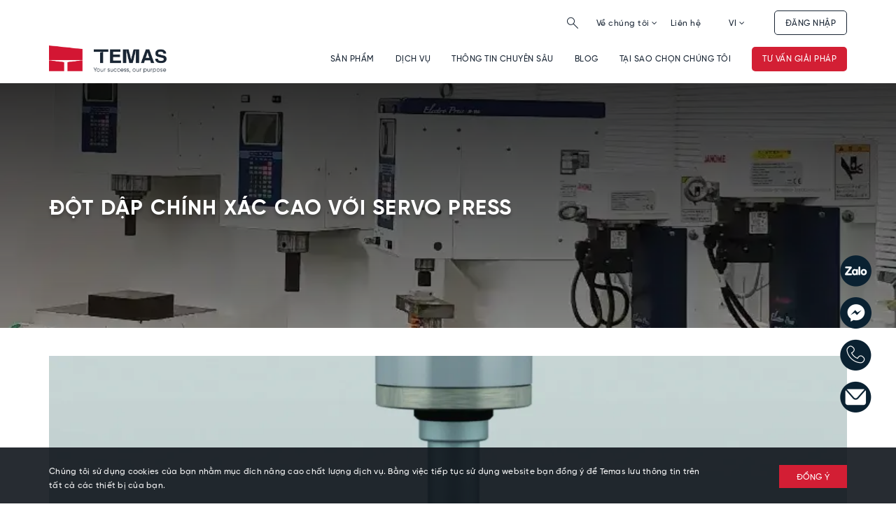

--- FILE ---
content_type: text/html; charset=UTF-8
request_url: https://temas.vn/ung-dung/24/dot-dap-chinh-xac-cao-voi-servo-press
body_size: 95963
content:
<!DOCTYPE html>
<html lang="vi">
    <head>
        <meta charset="UTF-8"/>
<meta name="format-detection" content="telephone=no">
<meta http-equiv="content-language" content="vi">
<meta name="viewport" content="width=device-width, initial-scale=1, maximum-scale=1">
<title>Đột dập chính xác cao với servo press</title>
<meta name='robots' content='noodp,index,follow'/>
<meta name='revisit-after' content='1 days'/>
<link rel="apple-touch-icon" sizes="180x180" href="/apple-touch-icon.png">
<link rel="icon" type="image/png" sizes="32x32" href="/favicon-32x32.png">
<link rel="icon" type="image/png" sizes="16x16" href="/favicon-16x16.png">
<link rel="manifest" href="/site.webmanifest">
<link rel="mask-icon" href="/safari-pinned-tab.svg" color="#5bbad5">
<meta name="msapplication-TileColor" content="#da532c">
<meta name="theme-color" content="#ffffff">
<meta name="csrf-token" content="0M5ZcecMbP4lYFQrNk5smjMsyri7ZsBpJGS3THXu">
<meta property="og:url"           content="https://temas.vn/ung-dung/24/dot-dap-chinh-xac-cao-voi-servo-press" />
<meta property="og:type"          content="website" />
<meta property="og:title"         content="Đột dập chính xác cao với servo press" />
<meta property="og:description"   content="Đột dập là một ứng dụng khá phổ biến trong gia công kim loại để tạo ra các hình dạng hình học theo yêu cầu. Máy đột dập được sử dụng rộng rãi nhất trong gia công sản xuất hàng loạt có lẽ là các dòng máy đột dập sử dụng trục khuỷu với dải lực được thiết kế từ hàng kg cho tới hàng trăm tấn. Ngoài ra, ngày nay với sự phát triển vượt bậc của công nghệ laser, một phương pháp mới cũng được sử dụng rộng rãi trong việc tạo ra các dạng hình học đó là phương pháp cắt laser. Trên đây có lẽ là hai phương pháp phổ biến nhất trong gia công đột dập kim loại, tuy nhiên, trong những ứng dụng yêu cầu độ chính xác và chất lượng cực cao trong việc đột dập thì một phương pháp mà chúng tôi muốn giới thiệu với các bạn đó là việc sử dụng đầu đột dập được điều khiển bằng hệ thống servo. Đột dập sử dụng hệ thống máy servo có các ưu điểm nổi trội như sau:

Tốc độ hồi tiếp cực cao của cảm biến lực cho phép kiểm soát lực cao nhất tại thời điểm tức thời lúc đầu cắt qua vượt qua mặt phẳng bề mặt của sản phẩm.  
Cho phép kiểm soát đồng thời cả lực và hành trình từ đó có thể dự đoán dao cắt đã mòn cần thay thế, đảm bảo độ chính xác, ổn định về chất lượng và giảm tỷ lệ NG.
Dữ liệu được kiểm soát theo thời gian thực và dễ dàng tích hợp hệ thống tự động hóa với các chuẩn kết nối truyền thông công nghiệp.
Tiết kiệm năng lượng lên tới 85% khi so sánh với các loại máy sử dụng khí nén, thủy lực
Gọn nhẹ, dễ bảo trì bảo dưỡng, tiết kiệm thời gian và chi phí bảo trì máy.
Dễ dàng thay đổi, chuyển chế độ làm việc nhờ khả năng cho phép thiết lập sẵn các chương trình.

Với đội ngũ kỹ sư có chuyên môn, kinh nghiệm và quan hệ lâu dài với đối tác hàng đầu trong lĩnh vực (Janome), Temas luôn tự tin mang lại những giải pháp tốt nhất với giá thành hợp lý cho yêu cầu sử dụng máy servo cho ứng dụng đột dập.
Hãy đăng ký thành viên, nhận bản tin của chúng tôi để tiếp tục cập nhật những công nghệ mới nhất hay đơn giản là liên lạc trực tiếp chúng tôi khi bạn đang có nhu cầu và cần một đơn vị có đủ chuyên môn trong lĩnh vực để tư vấn cũng như cung cấp giải pháp." />
<meta property="og:image"         content="https://temas.vn/filemanage/Ứng dụng/05-Dap-cat-bang-servo.webp" />

<meta name="twitter:card" content="summary_large_image" />
<meta name="twitter:site" content="@temas" />
<meta name="twitter:creator" content="@temas" />
<meta property="og:url" content="https://temas.vn/ung-dung/24/dot-dap-chinh-xac-cao-voi-servo-press" />
<meta property="og:title" content="Đột dập chính xác cao với servo press" />
<meta property="og:description" content="Đột dập là một ứng dụng khá phổ biến trong gia công kim loại để tạo ra các hình dạng hình học theo yêu cầu. Máy đột dập được sử dụng rộng rãi nhất trong gia công sản xuất hàng loạt có lẽ là các dòng máy đột dập sử dụng trục khuỷu với dải lực được thiết kế từ hàng kg cho tới hàng trăm tấn. Ngoài ra, ngày nay với sự phát triển vượt bậc của công nghệ laser, một phương pháp mới cũng được sử dụng rộng rãi trong việc tạo ra các dạng hình học đó là phương pháp cắt laser. Trên đây có lẽ là hai phương pháp phổ biến nhất trong gia công đột dập kim loại, tuy nhiên, trong những ứng dụng yêu cầu độ chính xác và chất lượng cực cao trong việc đột dập thì một phương pháp mà chúng tôi muốn giới thiệu với các bạn đó là việc sử dụng đầu đột dập được điều khiển bằng hệ thống servo. Đột dập sử dụng hệ thống máy servo có các ưu điểm nổi trội như sau:

Tốc độ hồi tiếp cực cao của cảm biến lực cho phép kiểm soát lực cao nhất tại thời điểm tức thời lúc đầu cắt qua vượt qua mặt phẳng bề mặt của sản phẩm.  
Cho phép kiểm soát đồng thời cả lực và hành trình từ đó có thể dự đoán dao cắt đã mòn cần thay thế, đảm bảo độ chính xác, ổn định về chất lượng và giảm tỷ lệ NG.
Dữ liệu được kiểm soát theo thời gian thực và dễ dàng tích hợp hệ thống tự động hóa với các chuẩn kết nối truyền thông công nghiệp.
Tiết kiệm năng lượng lên tới 85% khi so sánh với các loại máy sử dụng khí nén, thủy lực
Gọn nhẹ, dễ bảo trì bảo dưỡng, tiết kiệm thời gian và chi phí bảo trì máy.
Dễ dàng thay đổi, chuyển chế độ làm việc nhờ khả năng cho phép thiết lập sẵn các chương trình.

Với đội ngũ kỹ sư có chuyên môn, kinh nghiệm và quan hệ lâu dài với đối tác hàng đầu trong lĩnh vực (Janome), Temas luôn tự tin mang lại những giải pháp tốt nhất với giá thành hợp lý cho yêu cầu sử dụng máy servo cho ứng dụng đột dập.
Hãy đăng ký thành viên, nhận bản tin của chúng tôi để tiếp tục cập nhật những công nghệ mới nhất hay đơn giản là liên lạc trực tiếp chúng tôi khi bạn đang có nhu cầu và cần một đơn vị có đủ chuyên môn trong lĩnh vực để tư vấn cũng như cung cấp giải pháp." />
<meta property="og:image" content="https://temas.vn/filemanage/Ứng dụng/05-Dap-cat-bang-servo.webp" />








<style>
.owl-carousel{display:none;width:100%;-webkit-tap-highlight-color:transparent;position:relative;z-index:1}.owl-carousel .owl-stage{position:relative;-ms-touch-action:pan-Y;touch-action:manipulation;-moz-backface-visibility:hidden}.owl-carousel .owl-stage:after{content:".";display:block;clear:both;visibility:hidden;line-height:0;height:0}.owl-carousel .owl-stage-outer{position:relative;overflow:hidden;-webkit-transform:translate3d(0,0,0)}.owl-carousel .owl-item,.owl-carousel .owl-wrapper{-webkit-backface-visibility:hidden;-moz-backface-visibility:hidden;-ms-backface-visibility:hidden;-webkit-transform:translate3d(0,0,0);-moz-transform:translate3d(0,0,0);-ms-transform:translate3d(0,0,0)}.owl-carousel .owl-item{position:relative;min-height:1px;float:left;-webkit-backface-visibility:hidden;-webkit-tap-highlight-color:transparent;-webkit-touch-callout:none}.owl-carousel .owl-item img{display:block;width:100%}.owl-carousel .owl-dots.disabled,.owl-carousel .owl-nav.disabled{display:none}.owl-carousel .owl-dot,.owl-carousel .owl-nav .owl-next,.owl-carousel .owl-nav .owl-prev{cursor:pointer;-webkit-user-select:none;-khtml-user-select:none;-moz-user-select:none;-ms-user-select:none;user-select:none}.owl-carousel .owl-nav button.owl-next,.owl-carousel .owl-nav button.owl-prev,.owl-carousel button.owl-dot{background:0 0;color:inherit;border:none;padding:0!important;font:inherit}.owl-carousel.owl-loaded{display:block}.owl-carousel.owl-loading{opacity:0;display:block}.owl-carousel.owl-hidden{opacity:0}.owl-carousel.owl-refresh .owl-item{visibility:hidden}.owl-carousel.owl-drag .owl-item{-ms-touch-action:pan-y;touch-action:pan-y;-webkit-user-select:none;-moz-user-select:none;-ms-user-select:none;user-select:none}.owl-carousel.owl-grab{cursor:move;cursor:grab}.owl-carousel.owl-rtl{direction:rtl}.owl-carousel.owl-rtl .owl-item{float:right}.no-js .owl-carousel{display:block}.owl-carousel .animated{animation-duration:1s;animation-fill-mode:both}.owl-carousel .owl-animated-in{z-index:0}.owl-carousel .owl-animated-out{z-index:1}.owl-carousel .fadeOut{animation-name:fadeOut}@keyframes fadeOut{0%{opacity:1}100%{opacity:0}}.owl-height{transition:height .5s ease-in-out}.owl-carousel .owl-item .owl-lazy{opacity:0;transition:opacity .4s ease}.owl-carousel .owl-item .owl-lazy:not([src]),.owl-carousel .owl-item .owl-lazy[src^=""]{max-height:0}.owl-carousel .owl-item img.owl-lazy{transform-style:preserve-3d}.owl-carousel .owl-video-wrapper{position:relative;height:100%;background:#000}.owl-carousel .owl-video-play-icon{position:absolute;height:80px;width:80px;left:50%;top:50%;margin-left:-40px;margin-top:-40px;cursor:pointer;z-index:1;-webkit-backface-visibility:hidden;transition:transform .1s ease}.owl-carousel .owl-video-play-icon:hover{-ms-transform:scale(1.3,1.3);transform:scale(1.3,1.3)}.owl-carousel .owl-video-playing .owl-video-play-icon,.owl-carousel .owl-video-playing .owl-video-tn{display:none}.owl-carousel .owl-video-tn{opacity:0;height:100%;background-position:center center;background-repeat:no-repeat;background-size:contain;transition:opacity .4s ease}.owl-carousel .owl-video-frame{position:relative;z-index:1;height:100%;width:100%}
@charset "UTF-8";@font-face{font-family:"Gilroy Regular";src:url(/fonts/SVN-Gilroy-Regular.otf) format("opentype");font-weight:400;font-style:normal;font-display:swap}@font-face{font-family:"VN Gilroy Medium";src:url(/fonts/SVN-Gilroy-Medium.otf) format("opentype");font-weight:400;font-style:normal;font-display:swap}@font-face{font-family:Gilroy;src:url(/fonts/GILROY-MEDIUM1.OTF) format("opentype");font-weight:400;font-style:normal;font-display:swap}@font-face{font-family:Gilroy;src:url(/fonts/GILROY-BOLD1.OTF) format("opentype");font-weight:700;font-style:normal;font-display:swap}
@font-face{font-family:FontAwesome;src:url(/fonts/fontawesome-webfont.woff);font-display:swap;font-weight:400;font-style:normal}.fa{display:inline-block;font:normal normal normal 14px/1 FontAwesome;font-size:inherit;text-rendering:auto;-webkit-font-smoothing:antialiased;-moz-osx-font-smoothing:grayscale}.fa-fw{width:1.28571429em;text-align:center}@-webkit-keyframes fa-spin{0%{transform:rotate(0)}100%{transform:rotate(359deg)}}@keyframes fa-spin{0%{transform:rotate(0)}100%{transform:rotate(359deg)}}.fa-home:before{content:"\F015"}.fa-map-marker:before{content:"\F041"}.fa-eye:before{content:"\F06E"}.fa-eye-slash:before{content:"\F070"}.fa-phone:before{content:"\F095"}.fa-filter:before{content:"\F0B0"}.fa-envelope:before{content:"\F0E0"}.fa-file-text-o:before{content:"\F0F6"}.fa-angle-right:before{content:"\F105"}.fa-angle-down:before{content:"\F107"}
html{font-family:Gilroy;font-size:12px;-webkit-text-size-adjust:100%;-ms-text-size-adjust:100%}body{margin:0;font-family:Gilroy;font-size:12px}article,aside,details,footer,header,nav,section{display:block}video{display:inline-block;vertical-align:baseline}[hidden],template{display:none}a{background-color:transparent}a:active,a:hover{outline:0}b{font-weight:700}sub{position:relative;font-size:75%;line-height:0;vertical-align:baseline}sub{bottom:-.25em}img{border:0}svg:not(:root){overflow:hidden}code{font-family:monospace,monospace;font-size:1em}button,input,select,textarea{margin:0;font:inherit;color:inherit}button{overflow:visible}button,select{text-transform:none}button,html input[type=button],input[type=submit]{-webkit-appearance:button;cursor:pointer}button[disabled],html input[disabled]{cursor:default}button::-moz-focus-inner,input::-moz-focus-inner{padding:0;border:0}input{line-height:normal}input[type=checkbox],input[type=radio]{box-sizing:border-box;padding:0}input[type=number]::-webkit-inner-spin-button,input[type=number]::-webkit-outer-spin-button{height:auto}input[type=search]{box-sizing:content-box;-webkit-appearance:textfield}input[type=search]::-webkit-search-cancel-button,input[type=search]::-webkit-search-decoration{-webkit-appearance:none}fieldset{padding:.35em .625em .75em;margin:0 2px;border:1px solid silver}textarea{overflow:auto}table{border-spacing:0;border-collapse:collapse}td,th{padding:0}/*! Source: https://github.com/h5bp/html5-boilerplate/blob/master/src/css/main.css */@media print{*{color:#000!important;text-shadow:none!important;background:0 0!important;box-shadow:none!important}a,a:visited{text-decoration:underline}a[href]:after{content:" (" attr(href) ")"}a[href^="javascript:"]:after{content:""}img,tr{page-break-inside:avoid}img{max-width:100%!important}.h2,.h3,h2,h3,p{orphans:3;widows:3}.h2,.h3,h2,h3{page-break-after:avoid}.navbar{display:none}.label{border:1px solid #000}.table{border-collapse:collapse!important}.table td,.table th{background-color:#fff!important}}@font-face{font-family:"Glyphicons Halflings";src:url(/fonts/glyphicons-halflings-regular.eot);src:url(/fonts/glyphicons-halflings-regular.eot?#iefix) format("embedded-opentype"),url(/fonts/glyphicons-halflings-regular.woff2) format("woff2"),url(/fonts/glyphicons-halflings-regular.woff) format("woff"),url(/fonts/glyphicons-halflings-regular.ttf) format("truetype"),url(/fonts/glyphicons-halflings-regular.svg#glyphicons_halflingsregular) format("svg")}*{box-sizing:border-box}html{font-size:12px;-webkit-tap-highlight-color:transparent}body{font-family:Gilroy,Arial,sans-serif;font-size:12px;color:#333;background-color:#fff}button,input,select,textarea{font-family:inherit;font-size:inherit;line-height:inherit}a{color:#337ab7;text-decoration:none}a:focus,a:hover{color:#23527c;text-decoration:underline}a:focus{outline:5px auto -webkit-focus-ring-color;outline-offset:-2px}img{vertical-align:middle}.img-responsive{display:block;max-width:100%;height:auto}[role=button]{cursor:pointer}.h2,.h3,.h4,.h5,.h6,h2,h3,h4,h5,h6{font-family:inherit;font-weight:500;line-height:1.1;color:inherit}.h2,.h3,h2,h3{margin-top:20px;margin-bottom:10px}.h4,.h5,.h6,h4,h5,h6{margin-top:10px;margin-bottom:10px}.h2,h2{font-size:30px}.h3,h3{font-size:24px}.h4,h4{font-size:18px}.h5,h5{font-size:14px}.h6,h6{font-size:12px}p{margin:0 0 10px}.text-left{text-align:left}.text-right{text-align:right}.text-center{text-align:center!important}.text-danger{color:#d31f34!important}a.text-danger:focus,a.text-danger:hover{color:#d31f34!important}ol,ul{margin-top:0;margin-bottom:10px}ol ol,ol ul,ul ol,ul ul{margin-bottom:0}.list-inline{padding-left:0;margin-left:-5px;list-style:none}.list-inline>li{display:inline-block;padding-right:5px;padding-left:5px}dt{line-height:1.42857143}dt{font-weight:700}code{font-family:Menlo,Monaco,Consolas,"Courier New",monospace}code{padding:2px 4px;font-size:90%;color:#c7254e;background-color:#f9f2f4;border-radius:4px}.container{padding-right:15px;padding-left:15px;margin-right:auto;margin-left:auto}@media (min-width:768px){.container{width:750px}}@media (min-width:992px){.container{width:970px}}@media (min-width:1200px){.container{width:1170px}}.row{margin-right:-15px;margin-left:-15px}.col-lg-2,.col-lg-3,.col-md-12,.col-md-2,.col-md-3,.col-md-4,.col-md-5,.col-md-6,.col-md-7,.col-md-8,.col-md-9,.col-sm-12,.col-sm-4,.col-sm-6,.col-xs-12,.col-xs-4,.col-xs-5,.col-xs-6,.col-xs-7{position:relative;min-height:1px;padding-right:15px;padding-left:15px}.col-xs-12,.col-xs-4,.col-xs-5,.col-xs-6,.col-xs-7{float:left}.col-xs-12{width:100%}.col-xs-7{width:58.33333333%}.col-xs-6{width:50%}.col-xs-5{width:41.66666667%}.col-xs-4{width:33.33333333%}@media (min-width:768px){.col-sm-12,.col-sm-4,.col-sm-6{float:left}.col-sm-12{width:100%}.col-sm-6{width:50%}.col-sm-4{width:33.33333333%}}@media (min-width:992px){.col-md-12,.col-md-2,.col-md-3,.col-md-4,.col-md-5,.col-md-6,.col-md-7,.col-md-8,.col-md-9{float:left}.col-md-12{width:100%}.col-md-10{width:83.33333333%}.col-md-9{width:75%}.col-md-8{width:66.66666667%}.col-md-7{width:58.33333333%}.col-md-6{width:50%}.col-md-5{width:41.66666667%}.col-md-4{width:33.33333333%}.col-md-3{width:25%}.col-md-2{width:16.66666667%}.col-md-pull-9{right:75%}.col-md-pull-6{right:50%}.col-md-push-6{left:50%}.col-md-push-3{left:25%}}@media (min-width:1200px){.col-lg-2,.col-lg-3{float:left}.col-lg-3{width:25%}.col-lg-2{width:16.66666667%}}table{background-color:transparent}th{text-align:left}.table{width:100%;max-width:100%;margin-bottom:20px}.table .table{background-color:#fff}table td[class*=col-],table th[class*=col-]{position:static;display:table-cell;float:none}fieldset{min-width:0;padding:0;margin:0;border:0}label{display:inline-block;max-width:100%;margin-bottom:5px;font-weight:700}input[type=search]{box-sizing:border-box}input[type=checkbox],input[type=radio]{margin:4px 0 0;line-height:normal}input[type=file]{display:block}input[type=checkbox]:focus,input[type=file]:focus,input[type=radio]:focus{outline:5px auto -webkit-focus-ring-color;outline-offset:-2px}.form-control{display:block;width:100%;height:34px;padding:6px 12px;font-size:14px;line-height:1.42857143;color:#555;background-color:#fff;border:1px solid #ccc;border-radius:4px;box-shadow:inset 0 1px 1px rgba(0,0,0,.075);transition:border-color ease-in-out .15s,box-shadow ease-in-out .15s}.form-control:focus{border-color:#66afe9;outline:0;box-shadow:inset 0 1px 1px rgba(0,0,0,.075),0 0 8px rgba(102,175,233,.6)}.form-control::-moz-placeholder{color:#999;opacity:1}.form-control:-ms-input-placeholder{color:#999}.form-control::-webkit-input-placeholder{color:#999}.form-control::-ms-expand{background-color:transparent;border:0}.form-control[disabled],fieldset[disabled] .form-control{background-color:#eee;opacity:1}.form-control[disabled],fieldset[disabled] .form-control{cursor:not-allowed}textarea.form-control{height:auto}input[type=search]{-webkit-appearance:none}@media screen and (-webkit-min-device-pixel-ratio:0){input[type=date].form-control{line-height:34px}}.form-group{margin-bottom:15px}.checkbox,.radio{position:relative;display:block;margin-top:10px;margin-bottom:10px}.checkbox label,.radio label{min-height:20px;padding-left:20px;margin-bottom:0;font-weight:400;cursor:pointer}.checkbox input[type=checkbox],.radio input[type=radio]{position:absolute;margin-left:-20px}.checkbox+.checkbox,.radio+.radio{margin-top:-5px}fieldset[disabled] input[type=checkbox],fieldset[disabled] input[type=radio],input[type=checkbox].disabled,input[type=checkbox][disabled],input[type=radio].disabled,input[type=radio][disabled]{cursor:not-allowed}.checkbox.disabled label,.radio.disabled label,fieldset[disabled] .checkbox label,fieldset[disabled] .radio label{cursor:not-allowed}.has-error .checkbox,.has-error .radio,.has-error.checkbox label,.has-error.radio label{color:#a94442}.has-error .form-control{border-color:#a94442;box-shadow:inset 0 1px 1px rgba(0,0,0,.075)}.has-error .form-control:focus{border-color:#843534;box-shadow:inset 0 1px 1px rgba(0,0,0,.075),0 0 6px #ce8483}.btn,input[type=submit]{display:inline-block;padding:6px 12px;margin-bottom:0;font-size:14px;font-weight:400;line-height:1.42857143;text-align:center;white-space:nowrap;vertical-align:middle;touch-action:manipulation;cursor:pointer;-webkit-user-select:none;-moz-user-select:none;-ms-user-select:none;user-select:none;background-image:none;border:1px solid transparent;border-radius:4px}.btn.active.focus,.btn.active:focus,.btn.focus,.btn:active.focus,.btn:active:focus,.btn:focus,input.active.focus[type=submit],input.active[type=submit]:focus,input.focus[type=submit],input[type=submit]:active.focus,input[type=submit]:active:focus,input[type=submit]:focus{outline:5px auto -webkit-focus-ring-color;outline-offset:-2px}.btn.focus,.btn:focus,.btn:hover,input.focus[type=submit],input[type=submit]:focus,input[type=submit]:hover{color:#333;text-decoration:none}.btn.active,.btn:active,input.active[type=submit],input[type=submit]:active{background-image:none;outline:0;box-shadow:inset 0 3px 5px rgba(0,0,0,.125)}.btn.disabled,.btn[disabled],fieldset[disabled] .btn,fieldset[disabled] input[type=submit],input.disabled[type=submit],input[disabled][type=submit]{cursor:not-allowed;box-shadow:none;opacity:.65}a.btn.disabled,fieldset[disabled] a.btn{pointer-events:none}.btn-info{color:#fff;background-color:#5bc0de;border-color:#46b8da}.btn-info.focus,.btn-info:focus{color:#fff;background-color:#31b0d5;border-color:#1b6d85}.btn-info:hover{color:#fff;background-color:#31b0d5;border-color:#269abc}.btn-info.active,.btn-info:active,.open>.dropdown-toggle.btn-info{color:#fff;background-color:#31b0d5;border-color:#269abc}.btn-info.active.focus,.btn-info.active:focus,.btn-info.active:hover,.btn-info:active.focus,.btn-info:active:focus,.btn-info:active:hover,.open>.dropdown-toggle.btn-info.focus,.open>.dropdown-toggle.btn-info:focus,.open>.dropdown-toggle.btn-info:hover{color:#fff;background-color:#269abc;border-color:#1b6d85}.btn-info.active,.btn-info:active,.open>.dropdown-toggle.btn-info{background-image:none}.btn-info.disabled.focus,.btn-info.disabled:focus,.btn-info.disabled:hover,.btn-info[disabled].focus,.btn-info[disabled]:focus,.btn-info[disabled]:hover,fieldset[disabled] .btn-info.focus,fieldset[disabled] .btn-info:focus,fieldset[disabled] .btn-info:hover{background-color:#5bc0de;border-color:#46b8da}.btn-sm{padding:5px 10px;font-size:12px;line-height:1.5;border-radius:3px}.fade{opacity:0;transition:opacity .15s linear}.fade.in{opacity:1}.collapse{display:none}.collapse.in{display:block}tr.collapse.in{display:table-row}.collapsing{position:relative;height:0;overflow:hidden;transition-timing-function:ease;transition-duration:.35s;transition-property:height,visibility}.dropdown,.dropup{position:relative}.dropdown-toggle:focus{outline:0}.dropdown-menu{position:absolute;top:100%;left:0;z-index:1000;display:none;float:left;min-width:160px;padding:5px 0;margin:2px 0 0;font-size:14px;text-align:left;list-style:none;background-color:#fff;-webkit-background-clip:padding-box;background-clip:padding-box;border:1px solid #ccc;border:1px solid rgba(0,0,0,.15);border-radius:4px;box-shadow:0 6px 12px rgba(0,0,0,.175)}.dropdown-menu>li>a{display:block;padding:3px 20px;clear:both;font-weight:400;line-height:1.42857143;color:#333;white-space:nowrap}.dropdown-menu>li>a:focus,.dropdown-menu>li>a:hover{color:#262626;text-decoration:none;background-color:#f5f5f5}.dropdown-menu>.active>a,.dropdown-menu>.active>a:focus,.dropdown-menu>.active>a:hover{color:#fff;text-decoration:none;background-color:#337ab7;outline:0}.dropdown-menu>.disabled>a,.dropdown-menu>.disabled>a:focus,.dropdown-menu>.disabled>a:hover{color:#777}.dropdown-menu>.disabled>a:focus,.dropdown-menu>.disabled>a:hover{text-decoration:none;cursor:not-allowed;background-color:transparent;background-image:none}.open>.dropdown-menu{display:block}.open>a{outline:0}.dropdown-backdrop{position:fixed;top:0;right:0;bottom:0;left:0;z-index:990}.hsg-rich-text__wrapper{max-width:650px!important}.dropup .dropdown-menu{top:auto;bottom:100%;margin-bottom:2px}[data-toggle=buttons]>.btn input[type=checkbox],[data-toggle=buttons]>.btn input[type=radio],[data-toggle=buttons]>input[type=submit] input[type=checkbox],[data-toggle=buttons]>input[type=submit] input[type=radio]{position:absolute;clip:rect(0,0,0,0);pointer-events:none}.nav{padding-left:0;margin-bottom:0;list-style:none}.nav>li{position:relative;display:block}.nav>li>a{position:relative;display:block;padding:10px 15px}.nav>li>a:focus,.nav>li>a:hover{text-decoration:none;background-color:#fff}.nav>li.disabled>a{color:#777}.nav>li.disabled>a:focus,.nav>li.disabled>a:hover{color:#777;text-decoration:none;cursor:not-allowed;background-color:transparent}.nav .open>a,.nav .open>a:focus,.nav .open>a:hover{background-color:#eee;border-color:#337ab7}.nav>li>a>img{max-width:none}.nav-tabs{border-bottom:1px solid #ddd}.nav-tabs>li{float:left;margin-bottom:-1px}.nav-tabs>li>a{margin-right:2px;line-height:1.42857143;border:1px solid transparent;border-radius:4px 4px 0 0}.nav-tabs>li>a:hover{border-color:#eee #eee #ddd}.nav-tabs>li.active>a,.nav-tabs>li.active>a:focus,.nav-tabs>li.active>a:hover{color:#555;cursor:default;background-color:#fff;border:1px solid #ddd;border-bottom-color:transparent}.nav-pills>li{float:left}.nav-pills>li>a{border-radius:4px}.nav-pills>li+li{margin-left:2px}.nav-pills>li.active>a,.nav-pills>li.active>a:focus,.nav-pills>li.active>a:hover{color:#fff;background-color:#337ab7}.tab-content>.tab-pane{display:none}.tab-content>.active{display:block}.nav-tabs .dropdown-menu{margin-top:-1px;border-top-left-radius:0;border-top-right-radius:0}.navbar{position:relative;min-height:50px;margin-bottom:20px;border:1px solid transparent}@media (min-width:768px){.navbar{border-radius:4px}}.breadcrumb{padding:8px 15px;margin-bottom:20px;list-style:none;background-color:#f5f5f5;border-radius:4px}.breadcrumb>li{display:inline-block}.breadcrumb>li+li:before{padding:0 5px;color:#ccc;content:"/\A0"}.breadcrumb>.active{color:#777}.pagination{display:inline-block;padding-left:0;margin:20px 0;border-radius:4px}.pagination>li{display:inline}.pagination>li>a,.pagination>li>span{position:relative;float:left;padding:6px 12px;margin-left:-1px;line-height:1.42857143;color:#337ab7;text-decoration:none;background-color:#fff;border:1px solid #ddd}.pagination>li:first-child>a,.pagination>li:first-child>span{margin-left:0;border-top-left-radius:4px;border-bottom-left-radius:4px}.pagination>li:last-child>a,.pagination>li:last-child>span{border-top-right-radius:4px;border-bottom-right-radius:4px}.pagination>li>a:focus,.pagination>li>a:hover,.pagination>li>span:focus,.pagination>li>span:hover{z-index:2;color:#23527c;background-color:#eee;border-color:#ddd}.pagination>.active>a,.pagination>.active>a:focus,.pagination>.active>a:hover,.pagination>.active>span,.pagination>.active>span:focus,.pagination>.active>span:hover{z-index:3;color:#fff;cursor:default;background-color:#337ab7;border-color:#337ab7}.pagination>.disabled>a,.pagination>.disabled>a:focus,.pagination>.disabled>a:hover,.pagination>.disabled>span,.pagination>.disabled>span:focus,.pagination>.disabled>span:hover{color:#777;cursor:not-allowed;background-color:#fff;border-color:#ddd}.label{display:inline;padding:.2em .6em .3em;font-size:75%;font-weight:700;line-height:1;color:#fff;text-align:center;white-space:nowrap;vertical-align:baseline;border-radius:.25em}a.label:focus,a.label:hover{color:#fff;text-decoration:none;cursor:pointer}.label:empty{display:none}.btn .label,input[type=submit] .label{position:relative;top:-1px}.alert{padding:15px;margin-bottom:20px;border:1px solid transparent;border-radius:4px}.alert .h4,.alert h4{margin-top:0;color:inherit}.alert>p,.alert>ul{margin-bottom:0}.alert>p+p{margin-top:5px}.alert-dismissible{padding-right:35px}.alert-dismissible .close{position:relative;top:-2px;right:-21px;color:inherit}.alert-success{color:#3c763d;background-color:#dff0d8;border-color:#d6e9c6}.alert-danger{color:#a94442;background-color:#f2dede;border-color:#ebccd1}@-webkit-keyframes progress-bar-stripes{to{background-position:0 0}}@keyframes progress-bar-stripes{from{background-position:40px 0}to{background-position:0 0}}.media{margin-top:15px}.media:first-child{margin-top:0}.media{overflow:hidden;zoom:1}.close{float:right;font-size:21px;font-weight:700;line-height:1;color:#000;text-shadow:0 1px 0 #fff;opacity:.2}.close:focus,.close:hover{color:#000;text-decoration:none;cursor:pointer;opacity:.5}button.close{-webkit-appearance:none;padding:0;cursor:pointer;background:0 0;border:0}.modal-open{overflow:hidden}.modal{position:fixed;top:0;right:0;bottom:0;left:0;z-index:1050;display:none;overflow:hidden;-webkit-overflow-scrolling:touch;outline:0}.modal.fade .modal-dialog{transition:transform .3s ease-out;transform:translate(0,-25%)}.modal.in .modal-dialog{transform:translate(0,0)}.modal-open .modal{overflow-x:hidden;overflow-y:auto}.modal-dialog{position:relative;width:auto;margin:10px}.modal-content{position:relative;background-color:#fff;-webkit-background-clip:padding-box;background-clip:padding-box;border:1px solid #999;border:1px solid rgba(0,0,0,.2);border-radius:6px;outline:0;box-shadow:0 3px 9px rgba(0,0,0,.5)}.modal-backdrop{position:fixed;top:0;right:0;bottom:0;left:0;z-index:1040;background-color:#000}.modal-backdrop.fade{opacity:0}.modal-backdrop.in{opacity:.5}.modal-header{padding:15px;border-bottom:1px solid #e5e5e5}.modal-header .close{margin-top:-2px}.modal-title{margin:0;line-height:1.42857143}.modal-body{position:relative;padding:15px}.modal-scrollbar-measure{position:absolute;top:-9999px;width:50px;height:50px;overflow:scroll}@media (min-width:768px){.modal-dialog{width:600px;margin:30px auto}.modal-content{box-shadow:0 5px 15px rgba(0,0,0,.5)}}.tooltip{position:absolute;z-index:1070;display:block;font-family:Gilroy,Arial,sans-serif;font-size:12px;font-style:normal;font-weight:400;line-height:1.42857143;text-align:left;text-align:start;text-decoration:none;text-shadow:none;text-transform:none;letter-spacing:normal;word-break:normal;word-spacing:normal;word-wrap:normal;white-space:normal;opacity:0;line-break:auto}.tooltip.in{opacity:.9}.tooltip.top{padding:5px 0;margin-top:-3px}.tooltip.right{padding:0 5px;margin-left:3px}.tooltip.bottom{padding:5px 0;margin-top:3px}.tooltip.left{padding:0 5px;margin-left:-3px}.tooltip-inner{max-width:200px;padding:3px 8px;color:#fff;text-align:center;background-color:#000;border-radius:4px}.tooltip-arrow{position:absolute;width:0;height:0;border-color:transparent;border-style:solid}.tooltip.top .tooltip-arrow{bottom:0;left:50%;margin-left:-5px;border-width:5px 5px 0;border-top-color:#000}.tooltip.right .tooltip-arrow{top:50%;left:0;margin-top:-5px;border-width:5px 5px 5px 0;border-right-color:#000}.tooltip.left .tooltip-arrow{top:50%;right:0;margin-top:-5px;border-width:5px 0 5px 5px;border-left-color:#000}.tooltip.bottom .tooltip-arrow{top:0;left:50%;margin-left:-5px;border-width:0 5px 5px;border-bottom-color:#000}.popover{position:absolute;top:0;left:0;z-index:1060;display:none;max-width:276px;padding:1px;font-family:Gilroy,Arial,sans-serif;font-size:14px;font-style:normal;font-weight:400;line-height:1.42857143;text-align:left;text-align:start;text-decoration:none;text-shadow:none;text-transform:none;letter-spacing:normal;word-break:normal;word-spacing:normal;word-wrap:normal;white-space:normal;background-color:#fff;-webkit-background-clip:padding-box;background-clip:padding-box;border:1px solid #ccc;border:1px solid rgba(0,0,0,.2);border-radius:6px;box-shadow:0 5px 10px rgba(0,0,0,.2);line-break:auto}.popover.top{margin-top:-10px}.popover.right{margin-left:10px}.popover.bottom{margin-top:10px}.popover.left{margin-left:-10px}.popover-title{padding:8px 14px;margin:0;font-size:14px;background-color:#f7f7f7;border-bottom:1px solid #ebebeb;border-radius:5px 5px 0 0}.popover-content{padding:9px 14px}.popover>.arrow,.popover>.arrow:after{position:absolute;display:block;width:0;height:0;border-color:transparent;border-style:solid}.popover>.arrow{border-width:11px}.popover>.arrow:after{content:"";border-width:10px}.popover.top>.arrow{bottom:-11px;left:50%;margin-left:-11px;border-top-color:#999;border-top-color:rgba(0,0,0,.25);border-bottom-width:0}.popover.top>.arrow:after{bottom:1px;margin-left:-10px;content:" ";border-top-color:#fff;border-bottom-width:0}.popover.right>.arrow{top:50%;left:-11px;margin-top:-11px;border-right-color:#999;border-right-color:rgba(0,0,0,.25);border-left-width:0}.popover.right>.arrow:after{bottom:-10px;left:1px;content:" ";border-right-color:#fff;border-left-width:0}.popover.bottom>.arrow{top:-11px;left:50%;margin-left:-11px;border-top-width:0;border-bottom-color:#999;border-bottom-color:rgba(0,0,0,.25)}.popover.bottom>.arrow:after{top:1px;margin-left:-10px;content:" ";border-top-width:0;border-bottom-color:#fff}.popover.left>.arrow{top:50%;right:-11px;margin-top:-11px;border-right-width:0;border-left-color:#999;border-left-color:rgba(0,0,0,.25)}.popover.left>.arrow:after{right:1px;bottom:-10px;content:" ";border-right-width:0;border-left-color:#fff}.carousel{position:relative}.clearfix:after,.clearfix:before,.container:after,.container:before,.modal-header:after,.modal-header:before,.nav:after,.nav:before,.navbar:after,.navbar:before,.row:after,.row:before{display:table;content:" "}.clearfix:after,.container:after,.modal-header:after,.nav:after,.navbar:after,.row:after{clear:both}.center-block{display:block;margin-right:auto;margin-left:auto}.hide{display:none!important}.show{display:block!important}.hidden{display:none!important}.affix{position:fixed}@-ms-viewport{width:device-width}@media (max-width:767px){.hidden-xs{display:none!important}}@media (min-width:768px) and (max-width:991px){.hidden-sm{display:none!important}}@media (min-width:992px) and (max-width:1199px){.hidden-md{display:none!important}}@media (min-width:1200px){.hidden-lg{display:none!important}}.owl-carousel{-webkit-tap-highlight-color:transparent;position:relative}.owl-carousel{display:none;width:100%;z-index:1}@-webkit-keyframes fadeOut{0%{opacity:1}100%{opacity:0}}@keyframes fadeOut{0%{opacity:1}100%{opacity:0}}*,input{box-sizing:border-box}html{overflow-x:hidden}body,html{padding:0;margin:0}article,aside,details,footer,header,nav,section{display:block}video{display:inline-block;vertical-align:baseline}input[type=number]::-webkit-inner-spin-button,input[type=number]::-webkit-outer-spin-button{height:auto}input[type=search]::-webkit-search-cancel-button,input[type=search]::-webkit-search-decoration{-webkit-appearance:none}input[type=email],input[type=password],input[type=tel],input[type=text]{border:1px solid #e9e9e9;color:#1c1c1c;margin:0 0 19px;min-height:40px;padding:0 20px}a{color:#575454}a:hover{color:#db0f30}.remove{color:#999;font-size:1em}.remove:hover{color:#db0f30}.dropdown-menu{box-shadow:none}.dropdown-menu>li>a{white-space:inherit}.dropdown-menu>.active>a,.dropdown-menu>.active>a:focus,.dropdown-menu>.active>a:hover{background:0 0}body,button,input,select,textarea{line-height:1.7;color:#333;-webkit-font-smoothing:antialiased;-webkit-text-size-adjust:100%;letter-spacing:.25px}.h2,.h3,.h4,.h5,.h6,h2,h3,h4,h5,h6{line-height:1.4}.h2 a,.h3 a,.h4 a,.h5 a,.h6 a,h2 a,h3 a,h4 a,h5 a,h6 a{text-decoration:none;font-weight:inherit}a{transition:all 150ms ease-in-out}a:focus{outline:0}.h2,h2{font-size:2em}.h3,h3{font-size:1.71429em}.h4,h4{font-size:1.28571em}.h5,h5{font-size:1.14286em}.h6,h6{font-size:1.14286em}.h2,.h3,.h4,.h5,.h6,h2,h3,h4,h5,h6{color:#323c3f;letter-spacing:.01em}p{margin:0 0 15px 0}p img{margin:0}b{font-weight:700}sub{position:relative;font-size:60%;vertical-align:baseline}sub{bottom:-.5em}code{background-color:#faf7f5;font-size:1em;border:0 none;padding:0 2px;color:#51ab62}ol,ul{margin:0;padding:0 0 0 18px}.footer ul{list-style:none;padding:0}table{width:100%;margin-bottom:1em;border-collapse:collapse;border-spacing:0}th{font-weight:700}td,th{text-align:left;padding:15px;border:1px solid #e1e1e1;color:#1c1c1c}a{color:#192534;text-decoration:none;background:0 0}button{overflow:visible}button[disabled],html input[disabled]{cursor:default}img{border:0 none;max-width:100%;height:auto}svg:not(:root){overflow:hidden}form{margin-bottom:30px}form a{color:#575454}button,input,select,textarea{font-size:1em}button:focus,input:focus,select:focus,textarea:focus{outline:0}button,input[type=email],input[type=file],input[type=number],input[type=password],input[type=search],input[type=submit],input[type=tel],input[type=text],textarea{-webkit-appearance:none;-moz-appearance:none}fieldset,input,select,textarea{border-radius:0;max-width:100%}fieldset{padding:15px}input{display:inline-block;width:auto}button,input[type=submit]{cursor:pointer}input[type=email],input[type=file],input[type=number],input[type=password],input[type=search],input[type=tel],input[type=text],select,textarea{border:1px solid #e1e1e1;padding:0 20px;width:100%;max-width:100%;display:block}input[type=email]:focus,input[type=file]:focus,input[type=number]:focus,input[type=password]:focus,input[type=search]:focus,input[type=tel]:focus,input[type=text]:focus,select:focus,textarea:focus{border:1px solid #c8c8c8}input[type=email].disabled,input[type=email][disabled],input[type=file].disabled,input[type=file][disabled],input[type=number].disabled,input[type=number][disabled],input[type=password].disabled,input[type=password][disabled],input[type=search].disabled,input[type=search][disabled],input[type=tel].disabled,input[type=tel][disabled],input[type=text].disabled,input[type=text][disabled],select.disabled,select[disabled],textarea.disabled,textarea[disabled]{cursor:default;background-color:#ddd;border-color:#ddd}textarea{min-height:100px;padding-top:6px;padding-bottom:6px}input[type=checkbox],input[type=radio]{display:inline;margin:0;padding:0}select{-webkit-appearance:none;-moz-appearance:none;appearance:none;background-position:right center;background-image:url(/images/ico-select.png?4fe6672ae09d6460c785f9d85baebec7);background-repeat:no-repeat;background-position:right 10px center;background-color:#fff!important;padding-right:28px;text-indent:.01px;text-overflow:"";cursor:pointer}option{color:#000;background-color:#fff}select::-ms-expand{display:none}label{display:block;margin-bottom:2px}label.inline{display:inline}input[type=checkbox]+label,input[type=radio]+label{font-weight:400}label[for]{cursor:pointer}input[type=email].error,input[type=file].error,input[type=number].error,input[type=password].error,input[type=search].error,input[type=tel].error,input[type=text].error,textarea.error{border-color:red;color:red}label.error{color:red}.form-group{margin:0;padding:0 0 8px;border:0}.form-group .form-control{display:block;width:100%;min-height:40px;padding:.375rem .75rem;font-size:1em;line-height:1.5;color:#55595c;background-color:#fff;margin:0}.form-group input,.form-group select{height:40px}.clearfix:after{content:"";display:table;clear:both}.flexbox{display:flex;align-items:center}.list-inline:after{content:"";display:table;clear:both}.list-inline li{float:left;margin:0}.inline{display:inline!important}.block{display:block!important}.inline-block{display:inline-block!important}.flexbox{display:flex;overflow:hidden}.flexbox>div{flex:1}.relative{position:relative!important}.absolute{position:absolute!important}.margin-0{margin:0!important}.margin-top-0{margin-top:0!important}.margin-bottom-0{margin-bottom:0!important}.padding-top-0{padding-top:0!important}.padding-left-0{padding-left:0!important}.padding-right-0{padding-right:0!important}.margin-bottom-5{margin-bottom:5px!important}.margin-right-5{margin-right:5px!important}.padding-bottom-5{padding-bottom:5px!important}.margin-top-10{margin-top:10px!important}.margin-bottom-10{margin-bottom:10px!important}.padding-top-10{padding-top:10px!important}.padding-bottom-10{padding-bottom:10px!important}.margin-top-15{margin-top:15px!important}.margin-bottom-15{margin-bottom:15px!important}.padding-15{padding:15px!important}.margin-top-20{margin-top:20px!important}.margin-bottom-20{margin-bottom:20px!important}.margin-left-20{margin-left:20px!important}.padding-top-20{padding-top:20px!important}.padding-bottom-20{padding-bottom:20px!important}.margin-top-25{margin-top:25px!important}.margin-bottom-25{margin-bottom:25px!important}.padding-top-25{padding-top:25px!important}.padding-right-25{padding-right:25px!important}.margin-top-30{margin-top:30px!important}.margin-bottom-30{margin-bottom:30px!important}.padding-top-30{padding-top:30px!important}.padding-bottom-30{padding-bottom:30px!important}.padding-left-30{padding-left:30px!important}.margin-top-35{margin-top:35px!important}.margin-bottom-35{margin-bottom:35px!important}.margin-bottom-40{margin-bottom:40px!important}.padding-top-40{padding-top:40px!important}.padding-bottom-40{padding-bottom:40px!important}.margin-top-45{margin-top:45px!important}.margin-bottom-45{margin-bottom:45px!important}.padding-top-45{padding-top:45px!important}.margin-bottom-50{margin-bottom:50px!important}.padding-left-50{padding-left:50px!important}.padding-right-50{padding-right:50px!important}.margin-top-60{margin-top:60px!important}.padding-top-60{padding-top:60px!important}.padding-bottom-60{padding-bottom:60px!important}.padding-left-100{padding-left:100px!important}.padding-right-100{padding-right:100px!important}.btn,input[type=submit]{display:inline-block;height:32px;line-height:32px;padding:2px 20px;text-align:center;white-space:nowrap;outline:0!important;cursor:pointer;border:none;font-weight:400;border-radius:0;letter-spacing:0;transition:background-color .1s ease-in;border-radius:5px}.btn.disabled,.btn[disabled],input.disabled[type=submit],input[disabled][type=submit]{cursor:default;background-color:#e1e1e1}.btn.btn-white,input.btn-white[type=submit]{background:#fff;color:#333;border:1px solid #e1e1e1;font-weight:400}.btn.btn-white:hover,input.btn-white[type=submit]:hover{background:#ef1538;color:#fff}.modal-content{border:none;box-shadow:none;border-radius:.5rem;position:relative;background-color:#fff;background-clip:padding-box;outline:0}.modal-header{background-color:#fbbf22;color:#fff;padding:15px;border-bottom:1px solid #e5e5e5;min-height:16.42857143px}.modal-body{position:relative;padding:15px}.modal-header .close{margin-top:-2px}button.close{padding:0;cursor:pointer;background:0 0;border:0;-webkit-appearance:none}.close{float:right;font-size:21px;font-weight:700;line-height:1;color:#000;text-shadow:0 1px 0 #fff;opacity:.2}.modal-header .modal-title{padding-left:6rem;position:relative;min-height:44px;font-weight:400;font-size:18px;line-height:normal;margin:0}.modal-header .modal-title span{width:44px;height:44px;border-radius:100%;font-size:23px;text-align:center;line-height:44px;color:#fbbf22;position:absolute;left:0;top:0;display:block;background-color:#fff}.media:first-child{margin-top:0}body{background:#fff}.awe-section-1{margin-bottom:0}.awe-section-2{margin-bottom:35px}.awe-section-4{margin-bottom:0}.awe-section-5{margin-bottom:0}.awe-section-8{margin-bottom:0}.title-head{font-size:1.42857em;font-weight:700;color:#333;text-decoration:none}.title-head a{color:#333}.title-head a:hover{color:#db0f30}.breadcrumb{margin:0;font-size:1em;padding:10px 0;background-color:#fff;border-radius:0}.breadcrumb li{display:inline}.breadcrumb li>a{color:#adadad}.breadcrumb li>a>span{color:#adadad}.breadcrumb li span{display:inline;color:#323c3f}.breadcrumb li span .fa{color:#323c3f}.breadcrumb li a:hover,.breadcrumb li.active{color:#323c3f;font-weight:400}.breadcrumb>li+li:before{display:none}.pagination{margin-bottom:20px}.pagination .page-link{float:left;margin:0;width:30px;background:0 0;text-align:center;height:25px;font-size:14px;line-height:25px;color:#555;border-radius:0;border:none;text-decoration:none;padding:0}.pagination .page-link:hover{background-color:#fff;border-color:#fff;color:#db0f30}.pagination .page-item.disabled .page-link{border:0;background:0 0;color:#555}.pagination .page-item.active .page-link{background-color:#d31f34;border-color:#fff;color:#fff;border-radius:unset}header{background:#fff}.header-main{padding:30px 0}.logo{display:inline-block}header nav{background:#f2f2f2}header nav .nav{position:relative;text-align:right}header nav .nav-item{float:none;position:relative;margin-right:15px;display:inline-block}header nav .nav-item>a{line-height:32px;color:#333}header nav .nav-item>a:hover{color:#db0f30}header nav .nav-item>.fa{color:#fff;position:absolute;right:0;top:33px}header nav .nav-item .nav-item-lv2{padding:0 10px}header nav .nav-item:hover>.dropdown-menu{display:block;margin-top:0}header nav .nav-item li.dropdown-submenu{position:relative}header nav .nav-item li.dropdown-submenu .dropdown-menu{left:100%;top:0}header nav .nav-item li.dropdown-submenu:hover>.dropdown-menu{display:block}footer{background:#f6f6f6;position:relative;overflow:hidden}footer .list-inline .fa{color:#333;margin-right:20px;font-size:2.14286em}footer .list-inline .fa:hover{color:#db0f30}footer .site-footer .h3,footer .site-footer h3{position:relative;margin:0;padding:13px 0;font-family:Gilroy;font-style:normal;font-weight:700;font-size:14px;line-height:19px;text-align:justify;letter-spacing:.04em;text-transform:uppercase;color:#192534}footer .list-menu{margin-bottom:15px;line-height:1.71429em}footer .list-menu a{font-family:Gilroy;font-style:normal;font-weight:400;font-size:13px;line-height:30px;text-align:justify;letter-spacing:.04em;text-transform:uppercase;color:#192534}footer .list-menu a:hover{color:#db0f30}footer .list-menu li{color:#333}footer .list-menu.contact .fa{width:20px;margin-right:5px;color:#db0f30}footer .copyright{border-top:.3px solid rgba(25,37,52,.5);text-align:center;position:relative;background:#f6f6f6;padding:7px 0;font-family:Gilroy,serif;font-style:normal;font-weight:400;font-size:10px;line-height:30px;letter-spacing:.04em;color:#000}footer .copyright a{font-weight:700;color:#cecece}footer .copyright a:hover{color:#db0f30}footer form{position:relative}.blog-item{overflow:hidden;margin-bottom:15px}.blog-item .date{position:absolute;background:#db0f30;text-align:center;color:#fff;padding:3px 10px;z-index:10}.blog-item .date span{display:block;line-height:45px}.blog-item .date span~span{overflow:hidden;border-top:1px solid #fff}.blog-item-name{font-weight:700;position:relative;font-size:1.14286em;margin:0}.blog-item-name a{color:#333}.blog-item-name .fa{position:absolute;left:0;top:9px;font-size:11px;color:#db0f30}.blog-item-summary{font-size:1em;margin-bottom:0}.blog-item-thumbnail{position:relative}.list-blogs .blog-item{margin-bottom:25px}.checkbox.style input{margin:0!important;display:none}.checkbox.style label{display:inline-block;vertical-align:middle;font-weight:400;text-transform:none;position:relative;padding-left:55px;line-height:50px}.checkbox.style label:before{display:block;width:35px;height:35px;background:#fff;border:1px solid #d4d4d4;border-radius:5px;content:"";position:absolute;left:0;top:50%;transform:translateY(-50%);-moz-transform:translateY(-50%);-ms-transform:translateY(-50%);-webkit-transform:translateY(-50%);-o-transform:translateY(-50%)}.checkbox.style input:checked+label:after{content:"\F00C";font-family:FontAwesome;font-size:20px;color:#db0f30;position:absolute;top:50%;left:8px;transform:translateY(-50%);-moz-transform:translateY(-50%);-ms-transform:translateY(-50%);-webkit-transform:translateY(-50%);-o-transform:translateY(-50%)}.aside-item.collection-category .nav-item{position:relative;clear:left;font-size:1.07143em}.aside-item.collection-category .nav-item a{font-size:1.07143em}.aside-item.collection-category .nav-item .fa{position:absolute;right:0;top:12px}.aside-item.collection-category .nav-item .dropdown-menu{position:static;width:100%;border:0;padding-left:15px;box-shadow:none}.aside-item.collection-category .nav-item.active>a{background:#fff}.aside-item.collection-category .nav-item.active>.dropdown-menu{display:block}.aside-item.collection-category .nav>li>a{padding:5px 15px}.aside-item .nav>li>a:focus,.aside-item .nav>li>a:hover{background:0 0}.blog-item .date{background:#f02b2b}.home-slider{overflow:hidden}.home-slider .item{position:relative}@media (max-width:991px){header>.container{position:relative}header .logo a{display:inline-block;text-align:left}header nav .nav-item{display:block;width:100%;text-align:left;margin:0}header nav .nav-item .dropdown-menu{display:none!important;position:static;border:none}header nav .nav-item.open a{background:0 0!important}header nav .nav-item.open>.dropdown-menu{display:block!important;margin:0;padding:0}header nav .nav-item>a{line-height:20px;padding:5px 15px 3px}header nav .nav-item:hover>.dropdown-menu li.open>.dropdown-menu{display:block!important}.header-main{padding:10px 0}#nav{padding-right:0;display:none;padding-right:0;padding:10px 0;border:1px solid #ebebeb;margin-bottom:15px}#nav.open{display:block}#nav .nav-link>.fa{float:right;line-height:22px;margin-right:-15px;width:40px;text-align:center;transform:translateY(-5px);-webkit-transform:translateY(-5px);-moz-transform:translateY(-5px)}}@media (max-width:991px){.logo{display:inline-block;font-size:30px;line-height:65px}}@media (max-width:543px){.logo{display:block;font-size:20px}}.border-radius-0{border-radius:0!important}input[type=email],input[type=password],input[type=tel],input[type=text],select.form-control,textarea.form-control{border-radius:10px;outline:0;box-shadow:none;-webkit-appearance:none;-moz-appearance:none;border:1px solid #e1e1e1;font-family:Gilroy,serif}a:focus,a:hover{text-decoration:none}.btn-blues{color:#fff;background-color:#db0f30;border-color:#db0f30;text-transform:uppercase;font-family:Gilroy,serif;font-style:normal;font-weight:700;font-size:12px;text-align:center}.btn-blues:focus,.btn-blues:hover{color:#fff!important;background-color:#c30d2b;border-color:#c30d2b}.required{color:red;font-size:13px}header{position:absolute;top:0;background-color:transparent;width:100%;z-index:999}header .header-main{padding:15px 0}@media (max-width:991px){header .header-main{padding:0;text-align:center}header .header-main .col-full-function{padding-bottom:0}header .header-main .col-full-function .logo{display:inline-block;margin-top:5px}.c-menu--slide-left .link-toggle-slide-menu-c,header .header-main .col-full-function .link-toggle-slide-menu{display:flex;align-items:center;width:30px;height:30px;margin-right:10px;padding:2px;background-repeat:no-repeat;-ms-interpolation-mode:nearest-neighbor;image-rendering:-moz-crisp-edges;image-rendering:pixelated;background-size:25px}.top-nav-mb,header .header-main .col-full-function.mb-flex{display:flex;justify-content:space-between;align-items:center}header .header-main .col-full-function.mb-flex .logo{display:none}.c-menu--slide-left .logo--mobile,header .header-main .col-full-function.mb-flex .logo--mobile{margin:18px 0 18px 10px}#header-sticky .link-toggle-slide-menu span.fa{color:#192534}#header-sticky{background:#fff}.top-nav-mb .mb--search{position:relative;width:100%;margin:0 10px}.top-nav-mb .mb--search input{margin:0;min-height:30px;padding:6px 28px 3px 6px;border-radius:0}.top-nav-mb .mb--search button{border:none;background:0 0;position:absolute;top:3px;right:0}.mb-menu .la-nav-menu-items{padding:0 10px}.mb-menu .la-nav-list-items{padding:0}.btn--advisory-modal{display:block;background:#d31f34!important;text-transform:uppercase;font-style:normal;font-weight:500;font-size:12px;line-height:15px;letter-spacing:.04em;font-family:"VN Gilroy Medium";width:100%;margin:10px 0}.c-menu--slide-left-bottom{display:flex;align-items:center;justify-content:space-between;margin-top:30px;margin-bottom:30px}.c-menu--slide-left-bottom .item-bt{width:33.3333%}.c-menu--slide-left-bottom .item-bt:not(:first-child){padding-left:10px;position:relative}.c-menu--slide-left-bottom .item-bt:not(:first-child)::before{border-left:1px solid rgba(25,37,52,.2);content:" ";width:1px;height:12px;overflow:hidden;margin-right:10px;position:absolute;top:4px;left:0}#loginModal .modal-body{padding:25px!important}#loginModal .menu-sub-content-site ul#nav{padding:0!important}.c-menu--slide-left-bottom .dropdown-menu{padding:0;width:50px;min-width:50px}.c-menu--slide-left-bottom .dropdown-menu a{padding:5px 10px 2px 8px}.c-menu--slide-left-bottom .btn-choose-lang{background:0 0;border:none;box-shadow:none;height:auto;padding:0;line-height:12px}.filter-header{display:flex;align-items:center;justify-content:space-between;margin-bottom:30px;padding:0 15px}.filter-header .item-filter-header{max-width:50%}.filter-header .item-filter-header .icon-search{right:3px;top:9px}.filter-header .item-filter-header .input-box-search{padding-left:3px!important}.section-filter-product{background:#f6f6f6;height:100%;overflow-y:auto;position:fixed;transition:transform .5s;z-index:9999999!important;top:0;left:0;transform:translateX(100%);width:100%}.section-filter-product.is-show{transform:translateX(0)}.filter-header{font-family:"Gilroy Regular"}.section-filter-product--header{background:#d31f34;color:#fff!important;padding:10px;font-size:12px;font-family:"Gilroy Regular"}.main--section-filter-product{padding:20px 10px}.section-filter-product--seller ul li{width:50%}.section-filter-product--seller ul li a{border-radius:0;text-transform:uppercase;font-family:"Gilroy Regular",serif;font-size:12px}.section-filter-product--seller li.active a,.section-filter-product--seller li.active a:focus,.section-filter-product--seller li.active a:hover{color:#fff;background-color:#d31e34}.section-filter-product--group label.label-seller,.section-filter-product--seller label.label-seller{text-transform:uppercase;font-family:Gilroy,serif;font-style:normal;margin:5px 0 15px 0;font-weight:700}.section-filter-product--group{padding-top:20px}.section-filter-product--group .aside-item{margin:0}.section-filter-product--group .a-link--group{font-family:"Gilroy Regular",serif!important;font-weight:400!important;border-top:none!important;border-bottom:1px solid rgba(25,37,52,.2);background:#fff}.section-filter-product--group .navbar-pills{border:1px solid rgba(25,37,52,.2)}.section-filter-product-btn-close{background:#db0f30!important;display:block;width:100%;font-family:"Gilroy Regular",serif!important;border-radius:0}.section--application .list-blogs.blog-main .blog-item-thumbnail-app{min-height:260px;height:auto}.filter--application .box-search form{display:block;width:100%;position:relative}.filter--application .box-search.active .input-box-search{width:100%!important;background:0 0;border-bottom:1px solid rgba(25,37,52,.2)!important;border-radius:0!important}}.aside-list-dropcategories .dropdown_icon{right:10px;top:12px;width:25px;height:25px;display:flex;align-items:center;justify-content:center;cursor:pointer}.aside-list-dropcategories .dropdown-submenu_item a{padding-top:15px!important;padding-bottom:12px!important;padding-left:35px!important;background-color:#fff;cursor:pointer}.aside-list-dropcategories .dropdown-submenu_item a:hover,.aside-list-dropcategories .dropdown-submenu_item.active a,.aside-list-dropcategories .li-link--group.active-color .a-link--group,.aside-list-dropcategories .li-link--group:hover .a-link--group{color:#fff!important;background-color:#db0f30!important}.aside-list-dropcategories .li-link--group.active-color .dropdown_icon.fa.fa-angle-down,.aside-list-dropcategories .li-link--group:hover .dropdown_icon.fa.fa-angle-down{color:#fff}.aside-list-dropcategories .li-link--group .dropdown_icon.fa.fa-angle-down{transition:all .3s}.aside-list-dropcategories .li-link--group.active .dropdown_icon.fa.fa-angle-down{transform:rotate(-180deg)}.aside-list-dropcategories .dropdown-menu_filter{padding:0!important}.aside-list-dropcategories .dropdown-submenu_item a{font-family:"Gilroy Regular",serif!important;font-weight:400!important;text-transform:capitalize!important}.lower{text-transform:lowercase}.d-flex{display:flex}.justify-content-between{justify-content:space-between}.mb-30{margin-bottom:30px}header nav{background-color:transparent}@media (max-width:991px){header nav{border:none}}header nav #nav>li>a{color:#fff;text-transform:uppercase;font-style:normal;font-weight:500;font-size:12px;line-height:15px;letter-spacing:.04em;font-family:"VN Gilroy Medium"}header nav #nav>li>a:before{top:35px;left:0}header nav #nav>li>a:focus,header nav #nav>li>a:hover{color:#fff;background-color:#d31f34;text-decoration:none}header nav #nav>li>a:focus:before,header nav #nav>li>a:hover:before{width:100%}header nav #nav>li.active>a:before{width:100%}header nav #nav>li .dropdown-menu{top:100%;padding:0;width:220px;font-weight:500;text-align:left;background-color:#fff;transition:all .15s ease;box-shadow:1px 1px 15px rgba(0,0,0,.1);-webkit-box-shadow:1px 1px 15px rgba(0,0,0,.1);-moz-box-shadow:1px 1px 15px rgba(0,0,0,.1);border-radius:0}header nav #nav>li .dropdown-menu li.nav-item-lv2{padding:0}header nav #nav>li .dropdown-menu li.nav-item-lv2 a{padding:10px 20px;font-style:normal;font-weight:500;font-size:12px;line-height:15px;letter-spacing:.04em;font-family:"Gilroy Regular"}header nav #nav>li .dropdown-menu .dropdown-submenu .dropdown-menu{top:-5px}header nav #nav>li .dropdown-menu .dropdown-submenu .dropdown-menu li{padding:0}header nav #nav>li .dropdown-menu .dropdown-submenu .dropdown-menu li+li{border-top:1px solid rgba(0,0,0,.1)}@media (max-width:480px){.home-slider{min-height:350px}}.home-slider.owl-carousel .item .full_slider{height:100vh;background-repeat:no-repeat;background-position:center;background-size:cover;width:100%;position:relative}.home-slider.owl-carousel .item .full_slider::before{content:"";height:100vh;width:100%;position:absolute;background:linear-gradient(180deg,rgba(0,0,0,.8) 0,rgba(0,0,0,0) 100%)}@media (max-width:480px){.home-slider.owl-carousel .item .full_slider{height:350px}}.section_service .service-bg{padding-top:25px;padding-bottom:50px;margin-top:-70px;z-index:99}@media (max-width:767px){.section_service .service-bg{margin-top:0}#header-sticky .div-header-container{padding-left:5px;padding-right:5px}}.section_service .service-bg .col-md-3:last-child:before{display:none}.section_service .service-bg .col-md-3 .item{position:relative;background:#fff;border-radius:4px;box-shadow:0 12px 29px 0 rgba(0,0,0,.07)}.section_service .service-bg .col-md-3 .item .icon-cell{position:absolute;left:50%;display:block;margin-left:-55px;width:110px;height:110px;position:absolute;z-index:5;transition:all .4s ease}.section_service .service-bg .col-md-3 .item .service-content-wrap{position:relative;overflow:hidden}.section_service .service-bg .col-md-3 .item .service-content-wrap .content-cell{padding:20px 18px}.section_service .service-bg .col-md-3 .item .service-content-wrap .content-cell .title{font-family:Gilroy;font-style:normal;font-weight:700;font-size:14px;line-height:17px;letter-spacing:.04em;text-transform:uppercase;color:#192534}.section_service .service-bg .col-md-3 .item .service-content-wrap .content-cell .title:focus,.section_service .service-bg .col-md-3 .item .service-content-wrap .content-cell .title:hover{text-decoration:none;color:#db0f30}.section_service .service-bg .col-md-3 .item .service-content-wrap .content-cell .description{margin-bottom:15px;font-family:Gilroy;font-style:normal;font-weight:400;font-size:12px;line-height:14px;letter-spacing:.04em;color:#192534}.section_service .service-bg .col-md-3 .item .service-content-wrap .content-cell .slz-btn{min-width:initial;height:auto;padding:7px 20px;line-height:1.4;font-size:14px;font-weight:400;border-radius:60px;text-transform:none;color:#fff;background-color:#db0f30;border-color:#db0f30}.section_service .service-bg .col-md-3 .item:hover .icon-cell{transform:translateY(-70px)}.section_service .service-bg .col-md-3 .item:hover .service-content-wrap .content-cell{transform:translateY(0)}.bread-crumb{background-position:inherit;background-size:cover;position:relative;background-color:#ccc;height:350px;background-repeat:no-repeat}.bread-crumb::before{content:"";position:absolute;background:linear-gradient(180deg,rgba(0,0,0,.8) 0,rgba(0,0,0,.4) 100%);background-blend-mode:multiply;top:0;height:100%;width:100%}@media (max-width:1024px){.bread-crumb{background-attachment:unset}}@media (max-width:480px){.bread-crumb{height:250px}}.bread-crumb .container{height:100%}.aside-item.collection-category{margin-bottom:20px}.aside-item.collection-category .nav li a{font-family:Gilroy;font-style:normal;font-weight:700;font-size:12px;line-height:15px;letter-spacing:.04em;text-transform:uppercase;color:#192534;padding:18px 16px 14px}.aside-item.collection-category .nav li a:focus,.aside-item.collection-category .nav li a:hover{background-color:#fff}.aside-item.collection-category .nav>li>a{border-top:1px solid rgba(25,37,52,.2)}.aside-item.collection-category .nav>li:last-child>a{border-bottom:none}.aside-item.collection-category .nav>li.nav-item .fa{top:10px}.aside-item.collection-category .nav>li.nav-item .dropdown-menu .nav-item .fa{top:5px}.aside-item.collection-category .heading h2{margin:0;margin-bottom:10px;padding-bottom:10px;border-bottom:1px solid #db0f30;font-family:Gilroy;font-style:normal;font-weight:700;font-size:25px;line-height:31px;text-transform:uppercase}.aside-item.collection-category .heading h2 span{position:relative;padding:0 5px}.aside-item.collection-category .heading h2 span i{color:#db0f30}.aside-item .heading .title-head{margin:0;text-transform:uppercase;font-size:17px;font-weight:400;margin-bottom:10px;padding-bottom:10px;border-bottom:1px solid #db0f30;position:relative}.aside-item .heading .title-head span{position:relative;padding:0 5px}.aside-item .heading .title-head span i{color:#db0f30}.aside-item .list-blogs .blog-item-name{margin:0;font-size:13px;font-weight:400;color:#333}.aside-item .list-blogs .blog-item-name:focus,.aside-item .list-blogs .blog-item-name:hover{color:#db0f30}.aside-item .list-blogs .blog-item-name a{font-family:Gilroy;font-style:normal;font-weight:700;font-size:14px;line-height:134.9%;letter-spacing:.04em;color:#192534}.aside-item .list-blogs .blog-item-name a:focus,.aside-item .list-blogs .blog-item-name a:hover{color:#db0f30}.aside-item .list-blogs .panel-box-media{display:block;float:left;width:70px;margin-right:10px}.aside-item .list-blogs .blogs-rights{padding-left:80px}.aside-item .list-blogs .post-time{font-family:Gilroy;font-style:normal;font-weight:300;font-size:12px;line-height:14px;letter-spacing:.04em;color:#192534}.list-blogs.blog-main .blog-item-name{font-size:14px;margin-top:5px;margin-bottom:5px;font-weight:600;overflow:hidden;text-overflow:ellipsis;white-space:nowrap;color:#333}.list-blogs.blog-main .blog-item-name:focus,.list-blogs.blog-main .blog-item-name:hover{color:#db0f30}.list-blogs.blog-main .blog-item-name a{color:#333}.list-blogs.blog-main .blog-item-name a:focus,.list-blogs.blog-main .blog-item-name a:hover{color:#db0f30}.list-blogs.blog-main .post-time{margin-bottom:5px;font-style:normal;font-weight:300;font-size:11px;line-height:10px;letter-spacing:.04em;color:#192534}.list-blogs.blog-main .blog-item-thumbnail{position:relative;height:175px}@media (max-width:1024px){.list-blogs.blog-main .blog-item-thumbnail{height:142px}}@media (max-width:991px){.list-blogs.blog-main .blog-item-thumbnail{height:230px;margin-bottom:5px}}@media (max-width:480px){.list-blogs.blog-main .blog-item-thumbnail{height:207px}}.list-blogs.blog-main .blog-item-thumbnail .blog-link__featured-image{position:absolute;top:0;right:0;bottom:0;left:0;background-size:unset;background-position:center;background-repeat:no-repeat}.list-blogs.blog-main .blog-item-summary{min-height:70px}.back-to-top{position:fixed;bottom:20px;right:20px;cursor:pointer;text-decoration:none;opacity:0;z-index:-1;background-color:transparent;transition:all .3s ease;-webkit-transition:all .3s ease}.back-to-top img{width:60px;height:60px}.back-to-top.show{opacity:1;visibility:visible;z-index:999999}.section_why_choose{padding:40px 0}.section_why_choose .service-title{margin-bottom:30px}.section_why_choose .service-title h2{padding:0;margin:0;font-family:Gilroy;font-style:normal;font-weight:700;font-size:25px;line-height:31px;text-align:center;text-transform:uppercase;color:#192534}@media (max-width:767px){.section_why_choose .service-title h2{font-size:23px}}.section_why_choose .service-title .service-subtitle{font-size:16px;text-transform:uppercase;margin-top:5px;letter-spacing:2px;color:#18364a}@media (max-width:767px){.section_why_choose .service-title .service-subtitle{font-size:15px}}.section_price{background-color:#18364a;background-repeat:no-repeat;background-size:cover;padding:60px 0;position:relative}.section_price:before{content:"";background:linear-gradient(90deg,rgba(0,0,0,.6) 39.43%,rgba(0,0,0,0) 83.44%);height:100%;position:absolute;right:0;top:0;width:100%}@media (max-width:991px){.section_price:before{display:none}}.section_price .service-title{margin-bottom:30px}.section_price .service-title h2{padding:0;margin:0;font-family:Gilroy;font-style:normal;font-weight:700;font-size:54px;line-height:67px;text-align:center;letter-spacing:.04em;text-transform:uppercase;color:#fff}.section_price .service-title .service-subtitle{font-size:14px;line-height:17px;text-align:center;letter-spacing:.04em;font-family:Gilroy;margin-top:5px;color:#fff;font-weight:500}.section_price .form-price label{color:#fff;font-weight:400}.section_price .form-price input,.section_price .form-price select,.section_price .form-price textarea{border:1px solid #a8b8c3;border-color:rgba(255,255,255,.5);border-radius:0}.section_price .form-price input:focus,.section_price .form-price input:hover,.section_price .form-price textarea:focus,.section_price .form-price textarea:hover{border-color:#fff;outline:0;box-shadow:none}.section_price .form-price button{border:1px solid #db0f30}.section_price .form-price button:focus,.section_price .form-price button:hover{background-color:#fff;color:#db0f30!important;border-color:#db0f30}.section_price .form-price form{margin-bottom:0}.backdrop__body-backdrop___1rvky{visibility:hidden;position:fixed;opacity:0;width:100%;left:0;top:0;right:0;bottom:0;background-color:rgba(0,0,0,.55);z-index:9999;transition:opacity .5s ease}.backdrop__body-backdrop___1rvky.active{transition:opacity .5s ease;visibility:visible;opacity:1}.c-menu--slide-left{height:100%;overflow-y:auto;position:fixed;background-color:#f6f6f7;transition:transform .5s;z-index:999999!important;top:0;left:0;transform:translateX(-100%)}.c-menu--slide-left.active{transform:translateX(0)}.c-menu--slide-left .la-scroll-fix-infor-user{height:calc(100% - 189px);height:-o-calc(100% - 189px);overflow:auto}.c-menu--slide-left .la-scroll-fix-infor-user .la-nav-menu-items .la-nav-list-items{position:relative;background:#fff;height:250px;overflow-y:auto}@media (min-width:767px) and (max-width:991px){.c-menu--slide-left .la-scroll-fix-infor-user .la-nav-menu-items .la-nav-list-items{height:60vh}}.c-menu--slide-left .la-scroll-fix-infor-user .la-nav-menu-items .la-nav-list-items li{width:100%;float:left;padding:0;position:relative;overflow:hidden}.c-menu--slide-left .la-scroll-fix-infor-user .la-nav-menu-items .la-nav-list-items li:not(:last-child){border-bottom:1px solid #ddd}.c-menu--slide-left .la-scroll-fix-infor-user .la-nav-menu-items .la-nav-list-items li a{display:block;color:#444;font-size:14px;width:100%;height:100%;padding:10px 5px;padding-right:20px;position:relative}.c-menu--slide-left .la-scroll-fix-infor-user .la-nav-menu-items .la-nav-list-items .ng-has-child1 a{position:relative}.c-menu--slide-left .la-scroll-fix-infor-user .la-nav-menu-items .la-nav-list-items .ng-has-child1 a i{padding:3px 0;position:absolute;right:10px;top:50%;transform:translate(0,-50%)}.c-menu--slide-left .la-scroll-fix-infor-user .la-nav-menu-items .la-nav-list-items .ng-has-child1 a i.active:before{content:"\F107"}a.parent-item.active{background:#d31e34;color:#fff!important}.c-menu--slide-left .la-scroll-fix-infor-user .la-nav-menu-items .la-nav-list-items .ng-has-child1 .ul-has-child1{padding-left:10px;display:none}.c-menu--slide-left .la-scroll-fix-infor-user .la-nav-menu-items .la-nav-list-items .ng-has-child1 .ul-has-child1 li{border:none}.section-news{padding:60px 0}.section-news .service-title{margin-bottom:30px}.section-news .service-title h2{padding:0;margin:0;font-family:Gilroy;font-style:normal;font-weight:700;font-size:25px;line-height:31px;text-align:center;text-transform:uppercase;color:#192534}@media (max-width:767px){.section-news .service-title h2{font-size:23px}}.section-news .service-title .service-subtitle{font-family:Gilroy;font-style:normal;font-weight:400;font-size:12px;line-height:135%;text-align:center;color:#192534}@media (max-width:767px){.section-news .service-title .service-subtitle{font-size:15px}}.section-news .blog-item{margin-bottom:0}.section-news .blog-item .blog-item-thumbnail{position:relative}.section-news .blog-item .blog-item-thumbnail img{transition:all .4s ease}.section-news .blog-item .blog-item-thumbnail:hover img{border-radius:5px;box-shadow:0 5px 30px rgba(0,0,0,.1);-webkit-box-shadow:0 5px 30px rgba(0,0,0,.1)}.section-news .blog-item .blog-item-name{font-weight:600;overflow:hidden;text-overflow:ellipsis;white-space:nowrap;margin-bottom:10px;color:#333}.section-news .blog-item .blog-item-name:focus,.section-news .blog-item .blog-item-name:hover{color:#db0f30}.section-news .blog-item .blog-item-name a{color:#333}.section-news .blog-item .blog-item-name a:focus,.section-news .blog-item .blog-item-name a:hover{color:#db0f30}.section-news .blog-item .blog-item-summary{padding:10px 0;border-top:solid 1px #f2f2f2;border-bottom:solid 1px #f2f2f2;color:#555;line-height:20px;font-size:14px}@media (max-width:767px){.site-footer .footer-inner .col-sm-4 .footer-widget ul{display:none}.site-footer .footer-inner .col-sm-4 .footer-widget h3{padding:7px 0;position:relative}}@media (max-width:480px){.col-100{width:100%}.container{padding-right:15px;padding-left:15px}.row{margin-right:-15px;margin-left:-15px}.col-lg-2,.col-lg-3,.col-md-12,.col-md-2,.col-md-3,.col-md-4,.col-md-5,.col-md-6,.col-md-7,.col-md-8,.col-md-9,.col-sm-12,.col-sm-4,.col-sm-6,.col-xs-12,.col-xs-4,.col-xs-5,.col-xs-6,.col-xs-7{padding-right:15px;padding-left:15px}}.float-right{float:right}.text-14{font-family:Gilroy;font-style:normal;font-weight:400;font-size:14px;line-height:17px;color:#192534}.text-14-bold-red{font-family:Gilroy;font-style:normal;font-weight:700;font-size:14px;line-height:17px;text-transform:uppercase;color:#d31f34}.text-14-bold-black{font-family:Gilroy;font-style:normal;font-weight:700;font-size:14px;line-height:20px;text-transform:uppercase;color:#192534}.text-12-bold-black{font-family:Gilroy;font-style:normal;font-weight:700;font-size:12px;line-height:17px;text-transform:uppercase;color:#192534}.text-red{color:#d31f34!important}.section-f6{background:#f6f6f6}#head--fixed{transition:all .2s}.h50px{height:50px}.pd-0{padding:0!important}.font-regular-important{font-family:"Gilroy Regular"!important}.margin-left-28{margin-left:28px}.pd-r-0{padding-right:0!important}.font-size-12{font-size:12px}.header nav .nav-item:last-child{margin-right:0}.awe-section-2-home{background:#e5e5e5}#resnewsModal.in{display:flex!important;height:100%}.section_service .service-bg .col-md-3 .item .service-content-wrap .content-cell .slz-btn{min-width:initial;height:auto;border-radius:60px;text-transform:none;text-transform:uppercase;background:0 0;padding:unset;font-family:Gilroy;font-style:normal;font-weight:700;font-size:12px;line-height:15px;text-align:center;letter-spacing:.04em;color:#192534}.section_service .product-bg{padding-top:25px;padding-bottom:35px;z-index:999}.section_service .product-bg .col-md-4 .item .service-content-wrap .content-cell-product{transition:all .4s ease;text-align:center;padding-top:22px}.section_service .product-bg .col-md-4 .item .service-content-wrap .content-cell-product .title{text-transform:uppercase;font-family:Gilroy;font-style:normal;font-weight:700;font-size:14px;line-height:17px;text-align:center;letter-spacing:.04em;text-transform:uppercase;color:#192534}.item-product{border-radius:10px;box-shadow:0 4px 4px rgba(0,0,0,.25);padding:30px;min-height:355px}.header-site{position:unset}.header-site nav #nav>li>a{color:#192534}.sticky.header-home nav #nav>li>a{color:#192534}.sticky.header-home nav #nav>li>a:hover{color:#fff}.header-home .logoSite{display:none}.header-home .logoHome{display:inline}.sticky.header-home .logoSite{display:inline}.sticky.header-home .logoHome{display:none}#header-sticky.sticky{box-shadow:0 12px 29px 0 rgba(0,0,0,.07)}#header-sticky.sticky .link-toggle-slide-menu span.fa{color:#192534}.hmb{margin-top:50px}.list-blogs.blog-main .blog-item-thumbnail-app{height:255px}.blog-link__featured-image-app{height:220px;position:relative}.blog-link__featured_title{position:absolute;bottom:0;background:#192534;width:-webkit-fill-available;height:50px}.new-title-app{font-style:normal;font-weight:700;font-size:12px;line-height:15px;text-align:center;letter-spacing:.04em;text-transform:uppercase;color:#fff;padding:0 20px}.blog-item-name-cus{font-family:Gilroy,serif;font-style:normal;font-weight:700;font-size:14px;line-height:22px;text-align:center;letter-spacing:.04em;text-transform:uppercase;color:#fff;display:flex;align-items:flex-end;padding:18px 60px;justify-content:center}.sub-content-item{position:absolute;bottom:0;text-align:center;width:-webkit-fill-available;display:flex;justify-content:center;background:linear-gradient(180deg,rgba(0,0,0,0) 61.81%,#000 100%);height:100%}.section-news .service-title h2.title-app{font-style:normal;font-weight:700;font-size:25px;line-height:31px;text-align:center;text-transform:uppercase;color:#192534}.title-wrapper{display:flex;flex-direction:column;justify-content:center;position:relative}.title-wrapper h2.title{letter-spacing:.04em;text-transform:uppercase;font-family:Gilroy,serif;font-style:normal;font-weight:700;font-size:30px;line-height:37px;text-transform:uppercase;color:#fff;text-shadow:0 4px 4px rgba(0,0,0,.25)}.title-wrapper .content p{font-family:Gilroy,serif;font-style:normal;font-weight:500;font-size:12px;line-height:18px;color:#fff}.content-blog{background:#f6f6f6}.list-blogs .blog-item{border-radius:3px;box-shadow:0 12px 29px 0 rgba(0,0,0,.07);background:#fff}.btn-blog-topic{border-radius:0!important;height:unset;line-height:unset;padding:6px 12px}.list-blogs.blog-main .blog-item-name{overflow:unset;text-overflow:unset;white-space:normal;font-family:Gilroy;font-style:normal;font-weight:700;font-size:14px;line-height:134.9%;letter-spacing:.04em;text-transform:uppercase;color:#192534}.link-continue{text-transform:uppercase;font-family:Gilroy;font-style:normal;font-weight:700;font-size:12px;line-height:15px;text-align:center;letter-spacing:.04em;color:#192534}.pagination .page-link-2{width:auto;padding:0 8px}.social i{font-size:30px}.list-blogs .blog-item-detail{box-shadow:none}.btn-tag{background:#192534}.title-wrapper-home{transform:translateY(30vh)}.advisory{position:relative;background:#fff;padding:20px 37px 45px}.polygon{position:absolute;align-items:center;justify-content:center;left:-22px;top:40%}.advisory .advisory-tittle h2{font-family:Gilroy;font-style:normal;font-weight:700;font-size:25px;line-height:31px;letter-spacing:.04em;text-transform:uppercase;color:#192534}.advisory .advisory-content{margin:15px 0;font-family:Gilroy;font-style:normal;font-weight:400;font-size:12px;line-height:15px;letter-spacing:.04em;color:#192534}.description{font-family:Gilroy,serif;font-style:normal;font-weight:400;font-size:12px;line-height:15px;text-align:justify;letter-spacing:.04em;color:#192534}.section_price .service-title h2.title-info{font-family:Gilroy;font-style:normal;font-weight:700;font-size:25px;line-height:31px;text-align:center;letter-spacing:.04em;text-transform:uppercase;color:#fff}.box-search{display:flex;justify-content:flex-end}.input-box-search-app{width:220px!important;border:none!important;border-radius:0!important;border-bottom:1px solid #cccc!important;position:relative;padding-left:inherit!important;background:#f6f6f6}.icon-search{position:absolute;top:8px;right:12px;border:none;background:0 0;line-height:0;padding:0}.content-app-detail .content{background:#f6f6f6;padding:20px 40px 5px;font-family:Gilroy;font-style:normal;font-weight:500;font-size:12px;color:#192534}.bread-crumb-bg-color{background:#192534}.aside-item .heading h2.title-head-blog-detail{font-family:Gilroy;font-style:normal;font-weight:700;font-size:14px;line-height:17px;text-transform:uppercase;color:#d31f34}.blog-item-summary-text{font-family:Gilroy;font-style:normal;font-weight:300;font-size:12px;line-height:135.3%;letter-spacing:.04em;color:#000}.content-cus{background:#f6f6f6;padding:40px 90px;position:relative;font-family:Gilroy;font-style:normal;font-weight:300;font-size:12px;line-height:135.3%;letter-spacing:.04em;color:#000}.icon-mn{position:absolute;left:30px;top:22px}.icon-dn{position:absolute;bottom:22px;right:30px}.link-continue-blog{font-family:Gilroy;font-style:normal;font-weight:300;font-size:12px;line-height:14px;letter-spacing:.04em;color:#192534}.pagination .page-item .page-link{font-family:"Gilroy Regular";font-style:normal;font-weight:700;font-size:14px;letter-spacing:.04em;text-transform:uppercase;color:#192534}.nav__top{margin-bottom:11px}.nav__top .nav-link{background:0 0!important;padding-left:0;padding-right:0;text-transform:none!important}.nav__top .icon_search{font-size:16px}.nav__top .btn__login{border:1px solid;padding:10px 15px 8px;border-radius:5px;line-height:14px}.nav-item-btn-login{padding-left:23px}.nav__top .nav-item-lang{margin-left:22px}.header-site .nav__top .nav-link:hover{color:#192534!important}.nav__top .dropdown-menu .nav-link:hover{background:#d31f34!important;color:#fff!important;text-decoration:none}.header-site .icon-home{display:none}.header-site .icon_site{display:inline-block}.header-home .icon-home{display:inline-block}.header-home .icon_site{display:none}header nav #nav>li .dropdown-menu li.nav-item-lv2 a{font-weight:500!important;text-transform:uppercase}.menu-primary .dropdown-menu .nav-link:hover{background:#d31f34!important;color:#fff!important;text-decoration:none}.item-solution-btn .nav-link{background:#d31f34;border-radius:5px;color:#fff!important}.box-hover-zoom{width:100%;height:170px;overflow:hidden;background:#333}.box-hover-zoom img{transition:all .4s}.box-hover-zoom:hover img{opacity:.7;transform:scale(1.1)}.awe-section-4 .item-product{transition:all .5s}.awe-section-4 .item-product:hover{background:#d31f34}.awe-section-4 .item-product:hover .bTitle{color:#fff}.awe-section-4 .item-product:hover .content-cell-product .description,.awe-section-4 .item-product:hover .content-cell-product a{color:#fff!important}.awe-section-4 .item-product .icon-white{display:none}.awe-section-4 .item-product:hover .icon-red{display:none}.awe-section-4 .item-product:hover .icon-white{display:block;display:block;margin:0 auto}.line-advisory{width:0;transition:all .5s}.slz-btn:hover .line-advisory{width:16px!important;margin-right:5px}.ct-bread-crumb{display:flex}.content-search .content-item{background-color:#f6f6f6;padding:20px 50px;margin-bottom:20px}.content-search .content-item .title h2{font-family:Gilroy;font-style:normal;font-weight:700;font-size:26px;line-height:37px;text-transform:uppercase;color:#192534}.content-search .content-item .btn-cus{font-family:Gilroy;font-style:normal;font-weight:700;font-size:12px;letter-spacing:.04em;height:32px;line-height:20px;border-radius:5px!important;padding:6px 12px}.btn-charcoal{background-color:#192534!important}.btn-charcoal-icon{background-color:#080c11!important}.btn__login:hover{color:#d31f34!important;border-color:#d31f34}.btn__login{background-color:transparent!important}.blog-account{background:rgba(25,37,52,.3);padding:50px 50px}.input-acc{background-color:#f6f6f6!important;border:1px solid rgba(25,37,52,.5)!important;box-sizing:border-box!important;border-radius:0!important}.menu-sub-content-site{padding-top:30px}.menu-sub-content-site .nav>li>a:focus,.menu-sub-content-site .nav>li>a:hover{border-bottom:1px solid}.menu-sub-content-site .nav>li>a{font-family:Gilroy;font-style:normal;font-weight:700;font-size:12px;line-height:15px;letter-spacing:.04em;text-transform:uppercase}.menu-sub-content-site .nav>li.active>a{color:#d31f34;background:#fff;border-bottom:1px solid}.bread-crumb-tech{background-image:url(/images/tech.png?b6e556913ef1ba3c55dcc7142c46d15c);background-size:100%;height:320px}.title h2{font-family:Gilroy;font-style:normal;font-weight:700;font-size:25px;line-height:31px;text-transform:uppercase;color:#192534;margin:20px 0}.contact-info .item{background:#fff;box-shadow:0 2px 4px rgba(0,0,0,.25);text-align:center;padding:25px}.item-main-product{background:#fff;box-shadow:0 2px 4px rgba(0,0,0,.25);height:220px;margin-bottom:25px}.item-main-product .content{overflow:hidden;text-overflow:ellipsis;display:-webkit-box;-webkit-line-clamp:4;-webkit-box-orient:vertical;margin-top:15px}.item-main-product .img-product{height:220px;width:220px}.bread-crumb-slide .bread-crumb-img{background-position:inherit;background-size:cover;position:relative;background-color:#ccc;height:350px;display:flex}.bread-crumb-slide .bread-crumb-img::before{content:"";position:absolute;background:linear-gradient(180deg,rgba(0,0,0,.8) 0,rgba(0,0,0,.4) 100%);background-blend-mode:multiply;top:0;height:100%;width:100%}.font-regular{font-family:"Gilroy Regular"}.font-vn-gilroy-medium{font-family:"VN Gilroy Medium"}.mb-5{margin-bottom:5px}.mb-8{margin-bottom:8px}.footer-widget h3{vertical-align:bottom;display:table-cell;margin:0!important;padding:5px 0!important;height:50px}.mt27{margin-top:27px}.mt10{margin-top:10px}.item-event{background:#fff;box-shadow:0 2px 4px rgba(0,0,0,.25);padding:20px 20px 30px 20px;margin-bottom:30px}.item-event .content-event{overflow:hidden;text-overflow:ellipsis;display:-webkit-box;-webkit-line-clamp:4;-webkit-box-orient:vertical;height:76px}.nav-event .nav>li>a{padding:15px!important}.nav-event .nav>li>a:hover{background:#d31f34!important;color:#fff!important}.blogs-e{padding:15px 0;border-bottom:1px solid rgba(25,37,52,.2)}.blog-item:last-child .blogs-e{border-bottom:none}.parameter{background:#f6f6f6;padding:20px 0}.parameter .number h2{font-family:Gilroy;font-style:normal;font-weight:700;font-size:54px;line-height:67px;letter-spacing:.04em;text-transform:uppercase;color:#d31f34}.parameter .item{border-right:1px solid #ccc}.parameter .item-parameter:last-child .item{border-right:none}.blog-why-us{display:flex;align-items:center;margin:40px 0}.btn-why-us{position:relative;padding-left:50px!important}.icon-fly-btn{background:#951120;padding:1px 12px;position:absolute;left:0;border-radius:5px 0 0 5px}.service-perfect{background:#fff;box-shadow:0 4px 4px rgba(0,0,0,.25);padding:40px;height:220px}.avatar img{margin:0 auto}.cus_cmt{display:flex;align-items:center}.item-service::before{content:"";position:absolute;background:linear-gradient(180deg,rgba(0,0,0,0) 61.81%,#000 100%);width:92.33333%;height:100%}.title-item-service{position:absolute;bottom:0;width:100%;left:0}.list-blogs.blog-main .blog-item-service{min-height:150px;overflow:hidden;text-overflow:ellipsis;display:-webkit-box;-webkit-line-clamp:3;-webkit-box-orient:vertical}.blog-item-topic{height:626px!important}.blog-item-topic .blog-link__featured-image{background-size:100%!important}.bTitle{min-height:37px}.member-content .item{background:#fff;box-shadow:0 2px 2px rgba(0,0,0,.25);padding:20px;position:relative;margin-bottom:30px}.member-info{display:none;position:absolute;bottom:0;background:#ffff;width:100%;left:0}.member-content .item:hover .member-info{display:block}.member-info .name-job{border-bottom:1px solid;padding:15px}.text-job{font-family:Gilroy;font-style:normal;font-weight:400;font-size:10px;line-height:12px;letter-spacing:.04em;text-transform:uppercase;color:#d31f34}.member-content-detail .item{margin-bottom:0}.service-industry{height:295px;margin-bottom:30px}.content-industry-car{background:#fff;border:1px solid #cbcbcb;box-sizing:border-box;margin-bottom:30px}.main__header{margin-bottom:17px}.tabs_filter{display:flex;align-items:center}.tabs_filter a{border-radius:0!important;padding:12px 29px 8px!important;font-family:"Gilroy Regular",serif;font-style:normal;font-weight:400;font-size:12px;line-height:14px;letter-spacing:.04em;text-transform:uppercase;color:#192534}.tabs_filter .active a,.tabs_filter a:hover{color:#fff!important;border-bottom:1px solid rgba(25,37,52,.2);background-color:#d31f34!important}.box-search{height:35px}.box-search .input-box-search{height:35px!important;min-height:auto!important;margin-bottom:0;width:0!important;padding-left:10px!important;padding-right:38px!important;transition:width .5s;background:0 0;border:none!important}.box-search .icon-search:hover{cursor:pointer}.box-search.active .input-box-search{width:200px!important;background:#fff}.title-download{border-bottom:none!important}.img-product-detail{position:absolute;right:10%;bottom:-60px}.title-member-company{font-family:Gilroy;font-style:normal;font-weight:700;font-size:25px;line-height:31px;text-transform:uppercase;color:#192534}.item-about-us::before{width:95.33333%;background:rgba(0,0,0,.6)}.title-item-about{position:absolute;bottom:0;text-align:center;width:95%;height:100%;display:flex;align-items:center;justify-content:center}.title-item-about .tittle{width:100%}.text-white{color:#fff!important}.item-service-hv{position:absolute;text-align:center;background:#d31f34;width:92.3333%;bottom:0;height:0;overflow:hidden;transition:height .5s}.item-service-new:hover .item-service-hv{height:190px}.toggle-password{float:right;margin-top:-25px;margin-right:10px;position:relative;z-index:2}.anv_form_search{margin:0}.anv_form_search .input__search{background:0 0;margin:0;border-radius:5px;height:34px;min-height:34px;padding-left:12px;color:#fff;transition:all .5s;width:0;border-color:transparent}.anv_form_search.active .input__search{width:263px;border-color:#fff}.form2.active .input__search{border-color:#e5e5e5!important;background:#e5e5e5!important;color:#333!important}.anv_form_search .btn_icon_search{position:absolute;top:5px;right:8px}.md-pr-15{padding-right:15px}.mb-show{display:none}.owl-carousel .owl-dots .owl-dot{display:inline-block;width:30px;height:5px;background:#fff;border-radius:5px;margin:0 3px;border:none}.header-home .owl-dots{display:none}.title__line{display:flex;align-items:center;justify-content:center}.title__line::before{content:" ";width:38%;height:3px;background:0 0;border-bottom:1px solid rgba(25,37,52,.2);position:absolute;left:0;margin-bottom:5px}.title__line::after{content:" ";width:38%;height:3px;background:0 0;border-bottom:1px solid rgba(25,37,52,.2);position:absolute;right:0;margin-bottom:5px}.list-blogs.blog-main .blog-item-summary{overflow:hidden;text-overflow:ellipsis;display:-webkit-box;-webkit-line-clamp:4;-webkit-box-orient:vertical;font-size:12px}.header .logo img{max-height:40px}.featured-product__product-name{line-height:20px;height:40px;margin-top:0;font-size:15px}.bg-w{background:#fff}@media only screen and (min-device-width:768px) and (max-device-width:1200px) and (-webkit-min-device-pixel-ratio:2){.fix-w-col .col-md-2{width:12.5%!important}}@media (min-width:992px){.fix-w-col .col-md-2{width:12.5%!important}}.new-title-app{padding:0}.show_mb{display:none}.icon-fly-btn{top:0}.btn-why-us{overflow:hidden}.mb_custom_owl_why .owl-dots{display:none}.cus_cmt{padding-left:60px;padding-right:60px}.cus_cmt .description{max-width:462px;margin:0 auto}.margin-bottom-18{margin-bottom:18px}.flex_center{display:flex;align-items:center;justify-content:center}.section_service__1 .item-service-hv .btn-blues{width:80%}.section_service__1 picture{width:100%;padding-top:100%;display:block;background-repeat:no-repeat;background-size:cover}.vnolabs_time{display:inline-flex;width:100%;align-items:center}.vnolabs_modal{z-index:9999}.vnolabs_modal .modal-content{border-radius:0}.vnolabs_modal button.close{opacity:1}.vnolabs_modal .modal-header{background-color:#db0f30;text-align:left;padding:24px 45px 20px 45px}.vnolabs_modal .modal-header .modal-title{font-family:Gilroy;font-style:normal;font-weight:700;font-size:14px;line-height:17px;letter-spacing:0;text-transform:uppercase;min-height:auto;margin:0;padding:0;color:#fff}.vnolabs_modal .modal-header .close{position:absolute;right:28px;top:20px;margin:0}.vnolabs_modal .modal-body{padding:45px}#loginModal .modal-body{padding:65px}.vnolabs_modal .modal-body input,.vnolabs_modal .modal-body label,.vnolabs_modal .modal-body p,.vnolabs_modal .modal-body select,.vnolabs_modal .modal-body span.description{font-family:"Gilroy Regular";font-size:12px;font-style:normal;font-weight:400;line-height:14px;letter-spacing:.04em;text-align:left}.vnolabs_modal .modal-body .title-body,.vnolabs_modal .modal-body button{font-family:Gilroy;font-size:14px;font-style:normal;font-weight:700;line-height:17px;letter-spacing:0;text-align:left;text-transform:uppercase}.vnolabs_modal #submit-form-modal{margin-top:13px}#loginModal .modal-header{padding:0}#loginModal .menu-sub-content-site{padding:0}#loginModal .menu-sub-content-site ul#nav{width:100%;margin:0;padding:0;border:none}#loginModal .menu-sub-content-site ul#nav li{width:50%;padding:0;text-align:center}#loginModal .menu-sub-content-site ul#nav li a{padding-top:25px;padding-bottom:18px;margin:0;border-radius:0;border-top:none;border-left:none;border-right:none;color:#fff}#loginModal .menu-sub-content-site ul#nav li a:hover{background:#d31e34;border-color:#d31e34}#loginModal .menu-sub-content-site ul#nav li.active a{background:#c30d2b;border-color:#c30d2b}.vnolabs_modal .has-error .form-control{border-color:#db0f30!important}.vnolabs_modal .has-error .text--error{color:#db0f30}header.header.sticky{position:fixed;z-index:9999;top:0;left:0;width:100%;background:#fff}header.header.sticky .header-main{padding:10px 0 5px!important}header.header.sticky .nav__top{display:none}@media (min-width:768px){.modal-dialog{width:713px}}.product--description ul{list-style:unset}.position_relative{position:relative}.list-blogs .item_border_bottom:not(:last-child) .border_bottom{border-bottom:1px solid rgba(25,37,52,.2)!important}@media only screen and (min-device-width:320px) and (max-device-width:640px) and (-webkit-min-device-pixel-ratio:2){.nav__top{display:none}.mb_custom_owl_why .owl-dots{display:block}.footer .site-footer{padding:0}.footer .footer-widget p.description{width:100%}.bread-crumb .title-wrapper{width:100%;padding:0}.mb-form-login{padding:15px}.mb-tabs ul{display:block!important;border:none!important;padding:0 15px!important}.mb-p15{padding:0 15px!important}.mb-menu{font-family:"VN Gilroy Medium",sans-serif}.mb-menu .mb-form-search{position:relative;margin:0;height:40px}.mb-menu .mb-form-search .input__search{position:absolute;width:100%;height:100%;border-radius:5px;margin:0}.c-menu--slide-left .btn_icon_search{position:absolute;z-index:9;right:10px;top:8px}.c-menu--slide-left .la-scroll-fix-infor-user .la-nav-menu-items .la-nav-list-items,.la-scroll-fix-infor-user{height:auto!important}.mb-btn-login{display:block;background:#d31f34;border-radius:5px;color:#fff!important;text-transform:uppercase;font-style:normal;font-weight:500;font-size:12px;line-height:15px;letter-spacing:.04em;font-family:"VN Gilroy Medium";padding:10px 15px 10px;width:180px;text-align:center;margin:20px auto}.c-menu--slide-left .la-scroll-fix-infor-user .la-nav-menu-items .la-nav-list-items li a{padding:10px 35px 6px 12px}.link-toggle-slide-menu span.fa{font-size:25px}.header-home .link-toggle-slide-menu span.fa{color:#fff}.mb-show{display:inline}span.fa.fa-angle-down.mb-show{font-size:15px;font-weight:700;margin-left:5px}.footer-widget h3{height:auto}.mb-mt-15{margin-top:15px}.bread-crumb{background-size:cover!important;background-repeat:no-repeat!important}.content-search{padding:0 15px}.title-wrapper-home{transform:translateY(10vh)}.mb-margin-bottom-20{margin-bottom:20px}.advisory .polygon{display:none}.mb-flex{display:flex}.mb-w50{width:50%}.header-home .owl-dots{display:block}.title-wrapper h2.title{font-size:18px;line-height:25px}.section_service .product-bg{padding-left:0;padding-right:0}.box-search #formSearchApp{display:block;width:100%}.box-search #formSearchApp .input-box-search-app{width:100%!important}.item-about-us img{height:auto!important;margin:0!important}.item-about-us{margin-bottom:15px}.item-service::before{width:93.1%}.mb-pd-left-15{padding-left:15px!important}.mb-pd-0{padding:0!important}.mb-pd-right-15{padding-right:15px}.section_price{padding:60px 0}.title__line::after,.title__line::before{width:10%}.owl-nav{display:none}.mb-item-main-product{padding:15px}.mb-item-main-product .description{overflow:hidden;text-overflow:ellipsis;display:-webkit-box;-webkit-line-clamp:3;-webkit-box-orient:vertical}.cs-mb{display:flex;align-items:center;height:114px}.mb-item-main-product{height:145px!important}.btn_SLT{bottom:32px!important}.mb-item-main-product .md-220px{height:155px}.mb-item-main-product .img-product{height:114px!important;width:114px!important}.mb-item-main-product .box_item_product{padding:0!important}.timeline>li.timeline-inverted>.timeline-badge{left:unset!important;right:0!important}ul.timeline>li>.timeline-badge{top:79px!important}.timeline-badge-bottom,.timeline-badge-top{display:none}.blog-item:hover .featured_product{min-height:58%!important;height:58%!important;bottom:0!important}.blog-item .blog-item-thumbnail{margin-bottom:0!important}.hidden_mb{display:none}.customTabsNav,.show_mb{display:block!important}.owl_page_detail{margin-top:20px}.owl_page_detail .owl-carousel .owl-item img{height:auto!important;max-height:230px!important}.mb_pleft_0{padding-left:0!important}.mb_padding_15{padding:15px!important}.mb_height_200{height:200px}.content-app-detail .content{line-height:25px}.content-app-detail .content a{color:#db0f30}.page_nganh_cn .title-app{font-size:22px!important}.parameter .item{border:none!important;text-align:center!important}.parameter .item .description{text-align:center!important}.mb_mbt_15{margin-bottom:15px}.mb_mbt_25{margin-bottom:25px}.mb_why_us .blog-why-us{display:block}.cus_cmt{padding-left:15px;padding-right:15px;display:block}.mb_custom_owl_why .owl-carousel{height:550px}.mb_fz_22{font-size:22px!important}.cusItem1,.cusItem3{width:45%;border-left:1px solid #e5e5e5}.cusItem2,.cusItem4{width:55%;border-left:1px solid #e5e5e5;border-right:1px solid #e5e5e5}.cusItem1,.cusItem2,.cusItem3,.cusItem4{border-top:1px solid #e5e5e5;text-align:center}.cusItem3,.cusItem4{border-bottom:1px solid #e5e5e5}.mb_mbt_30{margin-bottom:30px!important}.item-service-hv,.item-service::before{width:92.7%!important}.mb_ml_15px{margin-left:15px}.list-blogs.blog-main .blog-item-thumbnail-app{height:auto}header.header.sticky .header-main{padding:0!important}#resnewsModal.in .modal-dialog{margin:auto 10px!important}.box_item_product .title-product h2{overflow:hidden;text-overflow:ellipsis;display:-webkit-box;-webkit-line-clamp:2;-webkit-box-orient:vertical;line-height:20px}.box_item_product .content.description{margin-top:5px}}.color-red{color:#db0f30!important}.w90pt{width:90%}.border-radius-0{border-radius:0}.padding-0{padding:0}.margin-0{margin:0}.limit-select{white-space:nowrap;overflow:hidden;text-overflow:ellipsis;max-width:100%}.search--blog .box-search{position:relative}.box-search.active .input-box-search{background:0 0;border-bottom:1px solid rgba(25,37,52,.2)!important}@media (min-width:992px){.md-padding-right-0{padding-right:0!important}}.limit-one-line{overflow:hidden;text-overflow:ellipsis;display:-webkit-box;-webkit-line-clamp:1;-webkit-box-orient:vertical}.drm-login{position:absolute;right:0;left:auto;max-width:100px}.owl-carousel .owl-nav .owl-next,.owl-carousel .owl-nav .owl-prev{background:0 0;top:50%;position:absolute;text-decoration:none;margin-top:-15px}.owl-carousel .owl-nav .owl-prev{left:15px}.owl-carousel .owl-nav .owl-next{right:15px}#awe-home{height:100vh;overflow:hidden;position:relative}.ul-nav{padding-right:15px;padding-left:15px}.ph-item{padding:12px 12px 0 12px;border:none;border-radius:0}.ph-col-12{padding:0}.ph-picture{width:100%;height:auto;background-color:#ced4da;padding-top:100%;overflow:hidden}#awe-home .v-wrapper{position:absolute;top:0;left:0;display:flex;align-items:center;height:100%;width:100%;z-index:2}#awe-home .v-wrapper .v-title{letter-spacing:.04em;text-transform:uppercase;font-family:Gilroy,serif;font-style:normal;font-weight:700;font-size:30px;line-height:37px;text-transform:uppercase;color:#fff;text-shadow:0 4px 4px rgba(0,0,0,.25)}#awe-home .v-wrapper .v-content{font-family:Gilroy,serif;font-style:normal;font-weight:500;font-size:12px;line-height:18px;color:#fff}.video-mask{width:100%!important;height:180%;position:absolute;z-index:1;background:rgba(0,0,0,.4)}.owl-carousel .owl-dots{display:block;margin-top:10px;text-align:center;position:absolute;bottom:10px;width:100%}.owl-carousel .owl-dots .owl-dot.active{background:#db0f30}@media(max-width:768px){.bread-crumb-slide .bread-crumb-img{background-position:center;background-size:auto 100%}#awe-home .main-video{background-position:center!important;background-size:auto 100%!important}}.content-app-detail .txt-content{background:#f6f6f6;padding:20px 40px 5px;font-family:Gilroy}.title-wrapper .content-p{font-family:Gilroy,serif;font-style:normal;font-weight:500;font-size:12px;line-height:18px;color:#fff}.box-detail-01{position:relative}.g-02 .title{letter-spacing:.04em;text-transform:initial;font-family:Gilroy,serif;font-style:normal;font-weight:700;font-size:30px;margin:0 0 15px 0}.blog-item-img-opacity{opacity:0}.g-02{width:100%;position:absolute;top:0;left:0;height:100%;background:#fff;display:flex;align-items:center}.g-02 .list-inline{position:absolute;top:0;left:0}.g-02 .vnolabs_time{position:absolute;bottom:0;left:0}.mr-3{margin-right:3px}.mr-5{margin-right:5px}.align-items-center{align-items:center}.mt-64{margin-top:64px!important}.mt-50{margin-top:50px!important}.mw-980{max-width:980px;margin:0 auto}.mb-35{margin-bottom:35px}.share-01{background:#f6f6f6;text-align:center}.font-size-10{font-size:10px}.padding-2-8{padding:2px 8px 0}.list-inline-social{margin:0 auto;list-style:none;padding:0}.list-inline-social li{width:8%;display:inline-block}.share-01{padding-top:36px;padding-bottom:65px}.g-share h3{text-transform:uppercase;font-family:Gilroy,serif;font-style:normal;font-weight:700;font-size:18px;margin-bottom:38px}@media (max-width:768px){.blog-item-img-opacity{display:none}.box-detail-01 .g-02{display:block}.box-detail-01 .g-02>*,.box-detail-01>*{position:initial}.g-02 .title{margin:25px 0}.g-02 .vnolabs_time{display:block}.g-02 .vnolabs_time .justify-content-between{justify-content:initial;float:left;margin-bottom:30px;margin-top:10px}.g-02 .vnolabs_time .item__2{float:right;justify-content:flex-end}.g-02 .clear-fix{clear:both;margin-bottom:15px}.main_content_01 .article-content{overflow-y:scroll}.list-inline-social li{width:24%}.xs-ml-0{margin-left:0!important}}.picture__item picture{width:100%;padding-top:100%;display:block;background-repeat:no-repeat;background-size:cover;background-position:center}.bg-gray{background:#f6f6f6}.pt-55{padding-top:55px}.pb-75{padding-bottom:75px}.card{border-radius:3px;box-shadow:0 12px 29px 0 rgb(0 0 0 / 7%);background:#fff}.mt-35{margin-top:35px}.m-38-0{margin:38px 0}.blog-item-thumbnail.fix-hover:hover img{box-shadow:none!important;-webkit-box-shadow:none!important}.blog-item-thumbnail img{max-height:100%;width:100%}.blog-item-thumbnail.fix-hover img{height:246px}.owl-carousel-topic .owl-item .blog-item-thumbnail{height:auto!important}.owl-carousel-topic .owl-item .md_flex{margin-right:-3px;margin-left:-3px;margin-bottom:20px}.owl-carousel-topic .owl-item .itemTp{padding:0 3px;display:inline-block}.owl-carousel-topic .owl-item .spanTxt{height:20px;background:#d31f34;display:block;color:#fff;padding:2px 5px;font-family:Gilroy;font-size:10px;font-style:normal;font-weight:700;letter-spacing:.04em;text-align:left}.owl-carousel-topic .owl-item .blog-item-summary{height:80px;border:none!important}.owl-carousel .owl-item img{max-height:100%}.owl-carousel-topic .owl-item img.line-advisory{display:initial;width:0}.owl-carousel-topic .owl-prev{left:-50px!important}.owl-carousel-topic .owl-next{right:-50px!important}.owl-carousel-topic .owl-dots{bottom:-15px}.owl-carousel-topic .owl-dots .owl-dot{background:#333}.owl-carousel-topic .blog-item-name{min-height:36px;height:30px;overflow:hidden;text-overflow:ellipsis;display:-webkit-box;-webkit-line-clamp:2;-webkit-box-orient:vertical}.owl-carousel-topic .item{margin-bottom:30px}@media(min-width:768px){.owl-carousel-topic .owl-dots{display:none}}#filter-download .text-title-20210714{font-family:Gilroy;font-style:normal;font-weight:700;font-size:12px;text-transform:uppercase;overflow:hidden;text-overflow:ellipsis;display:-webkit-box;-webkit-line-clamp:1;-webkit-box-orient:vertical}#filter-download .mw-147{width:180px;position:relative;cursor:pointer;padding:9px 25px 0 12px}#filter-download .b-icon{position:absolute;right:15px;top:6px;display:block;width:8px;height:20px}#filter-download .is-selected .b-icon::after{content:'x';position:absolute;right:0}#filter-download .is-selected .b-icon .dropdown_icon{display:none}#filter-download .filter-item--body.is-selected{background:#db1030;color:#fff;border-color:#db1030}#filter-download .mw-147 .dropdown_icon{transition:all .5s}#filter-download .mw-147.active{background:#db0f30;border-color:#db0f30;color:#fff}#filter-download .mw-147.active .dropdown_icon{transform:rotate(-180deg)}#filter-download .filter-item{display:inline-block;margin-right:15px}#filter-download .b-position{position:absolute;top:100%;z-index:999;width:357px;left:0;background:#fff;box-shadow:0 2px 4px rgb(0 0 0 / 25%);padding:15px;display:none}#filter-download .filter-item--body.active .b-position{display:block}#filter-download .inputsearch{background:#fffefe;border:1px solid rgba(0,0,0,.5)!important;box-sizing:border-box;border-radius:5px!important}#filter-download .select2-container{width:100%!important}#filter-download .select2-selection.select2-selection--multiple{height:0!important}#filter-download .select2-selection.select2-selection--multiple{display:none}#filter-download .select2-dropdown.select2-dropdown--below{border-radius:0}#filter-download .ac-select-all{margin-bottom:12px}#filter-download .ac-select-all span{color:#192534CC;font-style:normal;font-weight:300;font-size:12px;line-height:14px;letter-spacing:.04em;font-family:'Gilroy Light'}#filter-download .g-input-s{position:relative}#filter-download .g-input-s .inputsearch{padding:5px 15px;font-style:normal;font-weight:300;font-size:12px;line-height:14px;letter-spacing:.04em;font-family:'Gilroy Light';margin:0}#filter-download .g-input-s .icon-s{position:absolute;right:15px;top:12px}.select2-container--default .select2-results__option--highlighted{background-color:#fff!important;color:#d31e34!important}.select2-container--default .select2-results__option--selected{background-color:#d31e34!important;color:#fff!important;position:relative}.select2-dropdown{border:none!important}ul.select2-results__options{border:none!important;margin-top:6px}li.select2-results__option{padding:10px 15px;border-bottom:1px solid #c9cccf;font-family:Gilroy;font-weight:700}li.select2-results__option--selected::after{content:'x';position:absolute;right:15px}ul[id^=select2-prod] li.select2-results__option{font-family:'Gilroy Regular'!important;font-weight:300!important}li.li-sub1{padding:16px 42px 10px 18px;font-family:Gilroy;font-style:normal;font-weight:700;font-size:12px;letter-spacing:.04em;text-transform:uppercase;color:#192534;position:relative;cursor:pointer}ul.filter-sub1{list-style:none;padding:0}ul.filter-sub2{list-style:none;padding:0;display:none;position:absolute;left:100%;background:#fff;top:0;width:100%;max-width:320px;box-shadow:0 2px 4px rgb(0 0 0 / 25%)}li.li-sub1{cursor:pointer}li.li-sub1:not(:first-child){border-top:1px solid rgba(25,37,52,.2)}.mx-320{max-width:320px}.d_icon{position:absolute;right:15px;top:50%;margin-top:-5px}li.li-sub1:hover ul.filter-sub2{display:block}ul.filter-sub2 li.li-sub-mn{padding:16px 42px 10px 18px;font-family:"Gilroy Regular";font-style:normal;font-weight:700;font-size:12px;letter-spacing:.04em;text-transform:uppercase;color:#192534;position:relative;cursor:pointer}ul.filter-sub2 li.li-sub-mn>*{cursor:pointer}ul.filter-sub2 li.li-sub-mn:not(:first-child){border-top:1px solid rgba(25,37,52,.2)}li.li-sub-mn.active,li.li-sub1:hover,ul.filter-sub2 li.li-sub-mn:hover{background-color:#d31e34!important;color:#fff!important}ul.filter-sub2 li.li-sub-mn.active::after{content:'x';position:absolute;right:15px;top:50%;font-size:10px;margin-top:-5px}.ml-15{margin-left:15px}.ml-50{margin-left:50px}.js-consent-banner{background:#0d1219e3;position:fixed;bottom:0;left:0;width:100%;padding-top:25px;padding-bottom:15px;display:none;z-index:99999999;transition:all .3s;font-size:12px}.fs-body2.fw-bold.mb4{color:#fff;font-family:Gilroy;font-size:20px;font-weight:700;margin-top:5px}.mb16.s-anchors.s-anchors__inherit.s-anchors__underlined{color:#fff;font-family:Gilroy;margin:0;padding:0}.flex--item.s-btn.s-btn__primary.js-accept-cookies.js-consent-banner-hide{border:none;padding:8px 25px 5px;display:block;font-weight:400;font-family:Gilroy;background:#d31e34;color:#fff}@media(min-width:768px){.flex--item.s-btn.s-btn__primary.js-accept-cookies.js-consent-banner-hide{float:right}}@media(max-width:768px){.js-consent-banner{padding-bottom:25px}.flex--item.s-btn.s-btn__primary.js-accept-cookies.js-consent-banner-hide{margin-top:20px}}.article-content{font-family:Gilroy}.social-fixed{position:fixed;right:35px;bottom:130px;z-index:999}.social-fixed ul{list-style:none;width:45px;padding:0;margin:0}.social-fixed ul li:not(:first-child){margin-top:15px}.social-fixed ul img{width:45px}#forgot-password-modal.in{display:flex!important;height:100%}#forgot-password-modal.in .modal-dialog-centered{margin:auto}.bread-crumb{background-size:cover!important;background-position:center!important;background-repeat:no-repeat!important}.ifb p{max-width:420px}#loginModal.in{display:flex!important}#loginModal .modal-dialog.modal-dialog-centered{margin:auto}@media(max-width:768px){.back-to-top{bottom:0;height:68px;right:5px}.social-fixed ul img{width:42px}.social-fixed{right:5px;bottom:79px}.social-fixed ul li:not(:first-child){margin-top:10px}.c-menu--slide-left.mb-menu,.c-menu--slide-left.mb-menu .btn-choose-lang{text-transform:uppercase}.c-menu--slide-left.mb-menu .btn--advisory-modal{line-height:normal;padding:11px}#loginModal.in{display:block!important;background:#fff}.temas-select{position:relative;width:100%;text-transform:uppercase;font-weight:700}.temas-select select{display:none}.temas-select .select-selected{background-color:#d31f34}.temas-select .select-selected:after{position:absolute;content:"\F107";top:10px;right:15px;font:normal normal normal 14px/1 FontAwesome;font-size:18px;text-rendering:auto;-webkit-font-smoothing:antialiased}.temas-select .select-selected.select-arrow-active:after{content:"\F106"}.select-selected,.temas-select .select-items div{color:#fff;padding:8px 16px 6px 15px;border:1px solid transparent;border-color:transparent transparent rgba(0,0,0,.1) transparent;cursor:pointer;user-select:none}.temas-select .select-items{position:absolute;background-color:#fff;border:1px solid #0a2031;border-top:0;top:100%;left:0;right:0;z-index:99}.temas-select .select-hide{display:none}.temas-select .same-as-selected,.temas-select .select-items div:hover{background-color:rgba(0,0,0,.1)}}@supports (-webkit-touch-callout:none){@media(max-width:768px){input[type=date]{min-width:95%;display:flex;align-items:center;line-height:initial}}}#submit-forgot-password-modal{padding:2px 0 0}.brand-owl .owl-dots{bottom:-50px}.brand-owl .owl-dots .owl-dot{width:6px;height:6px;background:#1a253452}.brand-owl .owl-dots .owl-dot.active{background:#1a2534}@media(max-width:768px){.mb-pb-50{padding-bottom:50px}.title__line::after,.title__line::before{width:6%!important}}.pb-50{padding-bottom:50px}
.temas-select .select-items div{color:#333}.temas-select .select-items .is-selected{background:#ddd}
.main-tablet .hmb {
    display: none!important;
}
.main-tablet footer .social.list-inline li {
    margin-bottom: 10px;
}
.main-tablet .col-sm-4 {
    width: 33.33333333% !important;
}
.description.vnolabs2021 {
    line-height: 22px;
}
@media only screen and (min-width: 481px) and (max-width:768px) {
    .section_service .service-bg .col-md-3 .item {
        margin-bottom: 20px;
    }
    .section_service .service-bg .col-md-3 .item .service-content-wrap .content-cell .description {
        height: 70px;
    }
    .main-tablet #header-sticky .nav__top {
        display: none!important;
    }
}
@media (max-width: 768px) {
    #awe-home {
        height: 85vh;
    }
}
</style>
    <style>
        .fix--ul-ol ul, .fix--ul-ol ol {
            padding-left: 15px;
        }
    </style>
<script>let HEIGHT=0</script>
<style>
    .mce-toc {
        border: 1px solid #d31e34;
        border-radius: 6px;
        overflow: hidden;
    }
    .mce-toc h2 {
        background: #d31e34;
        padding: 12px;
        margin: 0;
        color: #fff;
        font-size: 20px;
    }
    .mce-toc h2 img {
        width: 18px;
        margin-top: -4px;
        margin-right: 5px;
    }
    .mce-toc .toc-list {
        list-style: none;
        padding: 0;
        margin: 0;
    }
    .mce-toc .toc-item {
        border-bottom: 1px solid #e0e0e0;
    }
    .mce-toc .toc-item:last-child {
        border-bottom: none;
    }
    .mce-toc .toc-item a {
        display: block;
        padding: 12px 16px;
        text-decoration: none;
        transition: background-color 0.2s;
    }
    .mce-toc .toc-item a:hover {
        background-color: #f5f5f5;
    }

    .mce-toc .toc-h1 a {
        font-weight: bold;
    }
    .mce-toc .toc-h2 a {
        font-style: italic;
        font-size: 14px;
    }
    .mce-toc .toc-h3 a {
        padding-left: 38px;
        font-style: italic;
        font-size: 14px;
    }
    .mce-toc .toc-h4 a,
    .mce-toc .toc-h5 a,
    .mce-toc .toc-h6 a {
        list-style-type: disc;
        padding-left: 64px;
    }
    .mce-toc .toc-h3 a {
        position: relative;
    }
    .mce-toc .toc-h3 a::before {
        content: "•";
        font-size: 1.2em;
        color: #333;
        position: absolute;
        left: 16px;
    }
    .ml-30{margin-left:30px}.box-detail-01 .btn-blog-topic,.spanTxt{margin-bottom:6px}.mr-10{margin-right:10px}.fz-12{font-size:12px}.owl-carousel-topic .owl-item .blog-item-summary{height:92px}._continue{display:block;text-align:left;margin-top:25px}.mt-5{margin-top:5px}.g-02 .title{overflow:hidden;text-overflow:ellipsis;display:-webkit-box;-webkit-line-clamp:5;-webkit-box-orient:vertical;margin-bottom:20px}.ifb p{overflow:hidden;text-overflow:ellipsis;display:-webkit-box;-webkit-line-clamp:3;-webkit-box-orient:vertical}.slz-btn .line-advisory{width:16px!important;margin-right:5px}@media(max-width:768px){.d-flex.ml-30{margin-left:20px}.owl-carousel-topic .vnolabs_time{display:block;padding-top:10px}.owl-carousel-topic .vnolabs_time .mb-inline-block{display:inline-block;padding-right:6px}.owl-carousel-topic .vnolabs_time .ml-15{margin-left:0}}.case-study-box{background:linear-gradient(90deg, #3f000b 0%, #d31f34 100%);border-radius:12px;padding:25px;display:flex;align-items:center;justify-content:space-between;margin-top:50px;color:#fff;position:relative;overflow:hidden}.case-study-content{flex:2;padding-right:32px;z-index:2}.case-study-title{font-size:24px;font-weight:700;text-transform:uppercase;margin-bottom:25px;margin-top:0;line-height:30px;color:#fff!important;font-family:'Gilroy',sans-serif}.case-study-desc{font-size:16px;line-height:1.6;margin-bottom:32px;color:#fff!important;font-weight:400;opacity:.95}.btn-download-pdf{background-color:#fff;color:#D31F34!important;padding:6px 28px;border-radius:6px;font-weight:700;text-transform:uppercase;text-decoration:none!important;display:inline-block;transition:all 0.3s;font-size:12px;border:none;box-shadow:0 4px 15px rgb(0 0 0 / .1);line-height:20px}.btn-download-pdf:hover{background-color:#f8f8f8;transform:translateY(-2px);box-shadow:0 8px 25px rgb(0 0 0 / .2)}.case-study-image{flex:1;z-index:2;display:flex;justify-content:end;align-items:center}.case-study-image img{width:100%;height:auto;transition:transform 0.3s}.case-study-box:hover .case-study-image img{transform:scale(1.02)}@media (max-width:991px){.case-study-content{padding-right:20px}.case-study-title{line-height: 30px;font-size:24px}}@media (max-width:767px){.case-study-box{flex-direction:column-reverse;padding:30px 20px;text-align:center}.case-study-content{padding-right:0;margin-top:30px}.case-study-image{flex:0 0 auto;max-width:280px;margin:0 auto;width:100%}.case-study-title{font-size:22px}}
    .case-study-image img {width: auto;max-height: 300px}
    .case-study-admin-placeholder { display: none !important; }
    @media (max-width: 768px) {
        .case-study-image img {
            margin: 0 auto;
        }
    }
</style>        <!-- Global site tag (gtag.js) - Google Analytics -->
<script async src="https://www.googletagmanager.com/gtag/js?id=UA-205489001-1"></script>
<script>
  window.dataLayer = window.dataLayer || [];
  function gtag(){dataLayer.push(arguments);}
  gtag('js', new Date());

  gtag('config', 'UA-205489001-1');
</script>
<!-- Global site tag (gtag.js) - Google Analytics -->
<script async src="https://www.googletagmanager.com/gtag/js?id=G-M21CN2YK2Y"></script>
<script>
  window.dataLayer = window.dataLayer || [];
  function gtag(){dataLayer.push(arguments);}
  gtag('js', new Date());

  gtag('config', 'G-M21CN2YK2Y');
</script>
<!-- Google Tag Manager -->
<script>(function(w,d,s,l,i){w[l]=w[l]||[];w[l].push({'gtm.start':
new Date().getTime(),event:'gtm.js'});var f=d.getElementsByTagName(s)[0],
j=d.createElement(s),dl=l!='dataLayer'?'&l='+l:'';j.async=true;j.src=
'https://www.googletagmanager.com/gtm.js?id='+i+dl;f.parentNode.insertBefore(j,f);
})(window,document,'script','dataLayer','GTM-K356BJJ');</script>
<!-- End Google Tag Manager -->
    </head>
    <body class="">
      	<div id="fb-root"></div>
        <script async defer crossorigin="anonymous" src="https://connect.facebook.net/vi_VN/sdk.js#xfbml=1&version=v11.0" nonce="bLeKjsMA"></script>
        <!-- Google Tag Manager (noscript) -->
<noscript><iframe src="https://www.googletagmanager.com/ns.html?id=GTM-K356BJJ"
height="0" width="0" style="display:none;visibility:hidden"></iframe></noscript>
<!-- End Google Tag Manager (noscript) -->
<!-- Start of HubSpot Embed Code -->
<script type="text/javascript" id="hs-script-loader" async defer src="//js.hs-scripts.com/7984843.js"></script>
<!-- End of HubSpot Embed Code -->
        <style>
    @media (min-width: 992px) {
        .row-header {
            display: flex;
            justify-content: space-between;
            align-items: center;
        }
    }
</style>

<header id="header-sticky" class="header header-site">
    <nav class="margin-top-15 nav__top">
    <ul id="nav" class="nav container ul-nav">
        <li class="nav-item icon-home">
            <form action="https://temas.vn/tim-kiem" class="anv_form_search form1">
                <label>
                    <input type="text" name="q" oninput="this.value = removeUrl(this.value)" required class="input__search" value="" placeholder="Tìm kiếm">
                </label>
                <a class="nav-link btn_icon_search" href="javascript:activeSearch('form1')">
                    <img width="16" height="17" src="https://temas.vn/icon-search.svg" alt="Tìm kiếm">
                </a>
            </form>
        </li>
        <li class="nav-item icon_site">
            <form action="https://temas.vn/tim-kiem" class="anv_form_search form2">
                <label>
                    <input type="text" name="q" oninput="this.value = removeUrl(this.value)" required class="input__search" value="" placeholder="Tìm kiếm">
                </label>
                <a class="nav-link btn_icon_search" href="javascript:activeSearch('form2')">
                    <img width="16" height="17" src="https://temas.vn/icon-search-black.svg" alt="Tìm kiếm">
                </a>
            </form>
        </li>
        <li class="nav-item">
            <a class="nav-link" href="javascript:void(0)">Về chúng tôi <i class="fa fa-angle-down" data-toggle="dropdown"></i></a>
            <ul class="dropdown-menu">
                <li class="dropdown-submenu nav-item-lv2">
                    <a title="Về Temas" class="nav-link" href="https://temas.vn/ve-temas">Về Temas</a>
                </li>
                <li class="dropdown-submenu nav-item-lv2">
                    <a title="Lịch sử hình thành" class="nav-link" href="https://temas.vn/lich-su-hinh-thanh">Lịch sử hình thành</a>
                </li>
                <li class="dropdown-submenu nav-item-lv2">
                    <a title="Chứng nhận" class="nav-link" href="https://temas.vn/chung-nhan">Chứng nhận</a>
                </li>
                <li class="dropdown-submenu nav-item-lv2">
                    <a title="Nguồn nhân lực" class="nav-link" href="https://temas.vn/nguon-nhan-luc">Nguồn nhân lực</a>
                </li>
                <li class="dropdown-submenu nav-item-lv2">
                    <a title="Công ty thành viên" class="nav-link" href="https://temas.vn/cong-ty-thanh-vien">Công ty thành viên</a>
                </li>
                <li class="dropdown-submenu nav-item-lv2">
                    <a title="Tin tức" class="nav-link" href="https://temas.vn/tin-tuc">Tin tức</a>
                </li>
            </ul>
        </li>
        <li class="nav-item">
            <a class="nav-link" href="https://temas.vn/lien-he">Liên hệ</a>
        </li>
        <li class="nav-item nav-item-lang">
            <a href="javascript:void(0)" class="nav-link">VI <i class="fa fa-angle-down" data-toggle="dropdown"></i></a>
            <ul class="dropdown-menu">
                <li class="dropdown-submenu nav-item-lv2">
                                        <a class="nav-link" href="https://temas.vn/lang?flag=en&amp;current_url=https%3A%2F%2Ftemas.vn%2Fung-dung%2F24%2Fdot-dap-chinh-xac-cao-voi-servo-press">EN</a>
                                    </li>
            </ul>
        </li>
                    <li class="nav-item nav-item-btn-login">
                <a title="Đăng nhập" class="btnFocusModal btn__login" href="https://temas.vn/dang-nhap">Đăng nhập</a>
            </li>
            </ul>
</nav>
    <div class="container div-header-container">
        <div class="header-main padding-top-0">
            <div class="row-header">
                <div class="col-lg-2 col-md-2 col-full-function pd-0 mb-flex" style="z-index:9;">
                                        <div class="logo">
                        <a href="https://temas.vn" class="logo-wrapper ">
                                                        <img height="40" width="168" loading="lazy" src="https://temas.vn/filemanage/Setting/Homepage/Temas-LogoDesign-202011127-01.png" alt="CÔNG TY CỔ PHẦN KỸ THUẬT TEMAS">
                                                    </a>
                    </div>
                                    </div>
                <style>
    .mn-pr .nav-item {
        margin-right: 0
    }
    .item-solution-btn {
        margin-left: 15px
    }
</style>
<nav class="menu-primary mn-pr">
    <ul id="nav" class="nav">
        <li class="nav-item active">
            <a title="Sản phẩm" class="nav-link" href="https://temas.vn/nhom-san-pham">Sản phẩm</a>
            <ul class="dropdown-menu">
                                <li class="dropdown-submenu nav-item-lv2">
                    <a title="Robot &amp; Cobot" class="nav-link" href="https://temas.vn/san-pham/robot-cobot">Robot &amp; Cobot</a>
                </li>
                                <li class="dropdown-submenu nav-item-lv2">
                    <a title="Truy xuất nguồn gốc" class="nav-link" href="https://temas.vn/san-pham/truy-xuat-nguon-goc">Truy xuất nguồn gốc</a>
                </li>
                                <li class="dropdown-submenu nav-item-lv2">
                    <a title="Máy ép servo, thiết bị đo lực, khối lượng và mômen" class="nav-link" href="https://temas.vn/san-pham/may-ep-servo-thiet-bi-do-luc-khoi-luong-va-momen">Máy ép servo, thiết bị đo lực, khối lượng và mômen</a>
                </li>
                                <li class="dropdown-submenu nav-item-lv2">
                    <a title="Thiết bị điều khiển, tự động hóa" class="nav-link" href="https://temas.vn/san-pham/thiet-bi-dieu-khien-tu-dong-hoa">Thiết bị điều khiển, tự động hóa</a>
                </li>
                                <li class="dropdown-submenu nav-item-lv2">
                    <a title="Thiết bị truyền động công nghiệp" class="nav-link" href="https://temas.vn/san-pham/thiet-bi-truyen-dong-cong-nghiep">Thiết bị truyền động công nghiệp</a>
                </li>
                                <li class="dropdown-submenu nav-item-lv2">
                    <a title="Sản phẩm Temas nghiên cứu, phát triển" class="nav-link" href="https://temas.vn/san-pham/san-pham-temas-nghien-cuu-phat-trien">Sản phẩm Temas nghiên cứu, phát triển</a>
                </li>
                                <li class="dropdown-submenu nav-item-lv2">
                    <a title="Kho thông minh" class="nav-link" href="https://temas.vn/san-pham/kho-thong-minh">Kho thông minh</a>
                </li>
                                <li class="dropdown-submenu nav-item-lv2">
                    <a title="Xử lý ảnh và Trí tuệ nhân tạo (AI)" class="nav-link" href="https://temas.vn/san-pham/xu-ly-anh-va-tri-tue-nhan-tao-ai">Xử lý ảnh và Trí tuệ nhân tạo (AI)</a>
                </li>
                                <li class="dropdown-submenu nav-item-lv2">
                    <a title="Dây chuyền quấn dây động cơ" class="nav-link" href="https://temas.vn/san-pham/day-chuyen-quan-day-dong-co">Dây chuyền quấn dây động cơ</a>
                </li>
                                <li class="dropdown-submenu nav-item-lv2">
                    <a title="Thiết bị phòng sạch" class="nav-link" href="https://temas.vn/san-pham/thiet-bi-phong-sach">Thiết bị phòng sạch</a>
                </li>
                                <li class="dropdown-submenu nav-item-lv2">
                    <a title="Tích hợp tự động hóa" class="nav-link" href="https://temas.vn/san-pham/tich-hop-tu-dong-hoa">Tích hợp tự động hóa</a>
                </li>
                                <li class="dropdown-submenu nav-item-lv2">
                    <a title="Dụng cụ, Thiết bị Đo lường &amp; Kiểm tra" class="nav-link" href="https://temas.vn/san-pham/dung-cu-thiet-bi-do-luong-kiem-tra">Dụng cụ, Thiết bị Đo lường &amp; Kiểm tra</a>
                </li>
                            </ul>
        </li><li class="nav-item ">
                        <a title="Dịch vụ" class="nav-link" href="https://temas.vn/dich-vu-tu-van">Dịch vụ</a>
            <ul class="dropdown-menu">
                                <li class="dropdown-submenu nav-item-lv2">
                    <a class="nav-link" href="https://temas.vn/dich-vu-tu-van">Dịch vụ tư vấn</a>
                </li>
                                <li class="dropdown-submenu nav-item-lv2">
                    <a class="nav-link" href="https://temas.vn/dich-vu-dung-thu">Dịch vụ dùng thử</a>
                </li>
                                <li class="dropdown-submenu nav-item-lv2">
                    <a class="nav-link" href="https://temas.vn/dich-vu-dao-tao">Dịch vụ đào tạo</a>
                </li>
                                <li class="dropdown-submenu nav-item-lv2">
                    <a class="nav-link" href="https://temas.vn/dich-vu-bao-tri-bao-duong">Dịch vụ bảo trì, bảo dưỡng</a>
                </li>
                            </ul>
        </li><li class="nav-item ">
            <a title="Thông tin chuyên sâu" class="nav-link" href="javascipt:void(0)">Thông tin chuyên sâu</a>
            <ul class="dropdown-menu">
                <li class="dropdown-submenu nav-item-lv2">
                    <a title="Ứng dụng" class="nav-link" href="https://temas.vn/ung-dung">Ứng dụng</a>
                </li>
                <li class="dropdown-submenu nav-item-lv2">
                    <a title="Ngành công nghiệp" href="https://temas.vn/nganh-cong-nghiep" class="nav-link">Ngành công nghiệp</a>
                </li>
                <li class="dropdown-submenu nav-item-lv2">
                    <a title="Câu chuyện thành công" class="nav-link" href="https://temas.vn/cau-chuyen-thanh-cong">Câu chuyện thành công</a>
                </li>
                <li class="dropdown-submenu nav-item-lv2">
                    <a title="Download" class="nav-link" href="https://temas.vn/download">Download</a>
                </li>
                <li class="dropdown-submenu nav-item-lv2">
                    <a title="Sự kiện" class="nav-link" href="https://temas.vn/su-kien">Sự kiện</a>
                </li>
            </ul>
        </li><li class="nav-item">
            <a title="Blog" class="nav-link" href="https://temas.vn/blog">Blog</a>
        </li><li class="nav-item">
            <a title="Tại sao chọn chúng tôi" class="nav-link" href="https://temas.vn/tai-sao-chon-chung-toi">Tại sao chọn chúng tôi</a>
        </li><li class="nav-item item-solution-btn">
            <a title="Tư vấn giải pháp" class="nav-link" href="#" data-toggle="modal" data-target="#advisoryModal">Tư vấn giải pháp</a>
        </li>
    </ul>
</nav>
            </div>
        </div>
    </div>
</header>
        <div id="head--fixed"></div>
                <section class="bread-crumb" style="background-image: url('/filemanage/Admin management/Our Solutions/03_Do_luong_kiem_soat_luc.webp')">
        <div class="container ct-bread-crumb">
            <div class="title-wrapper">
                <h2 class="title">
                    Đột dập chính xác cao với servo press
                </h2>
                <div class="content">
                    
                </div>
            </div>
        </div>
    </section>
    <section class="content-app-detail">
        <div class="container padding-top-40">
            <div class="m-detail">
                <div class="img-detail margin-bottom-25">
                                            <img loading="lazy" src="https://temas.vn/filemanage/Ứng dụng/05-Dap-cat-bang-servo.webp" width="100%" />
                                    </div>
                <div class="fix--ul-ol txt-content margin-bottom-20">
                    <p style="text-align: justify;"><span style="font-family: Gilroy; font-size: 10pt;">Đột dập l&agrave; một ứng dụng kh&aacute; phổ biến trong gia c&ocirc;ng kim loại để tạo ra c&aacute;c h&igrave;nh dạng h&igrave;nh học theo y&ecirc;u cầu. M&aacute;y đột dập được sử dụng rộng r&atilde;i nhất trong gia c&ocirc;ng sản xuất h&agrave;ng loạt c&oacute; lẽ l&agrave; c&aacute;c d&ograve;ng m&aacute;y đột dập sử dụng trục khuỷu với dải lực được thiết kế từ h&agrave;ng kg cho tới h&agrave;ng trăm tấn. Ngo&agrave;i ra, ng&agrave;y nay với sự ph&aacute;t triển vượt bậc của c&ocirc;ng nghệ laser, một phương ph&aacute;p mới cũng được sử dụng rộng r&atilde;i trong việc tạo ra c&aacute;c dạng h&igrave;nh học đ&oacute; l&agrave; phương ph&aacute;p cắt laser. Tr&ecirc;n đ&acirc;y c&oacute; lẽ l&agrave; hai phương ph&aacute;p phổ biến nhất trong gia c&ocirc;ng đột dập kim loại, tuy nhi&ecirc;n, trong những ứng dụng y&ecirc;u cầu độ ch&iacute;nh x&aacute;c v&agrave; chất lượng cực cao trong việc đột dập th&igrave; một phương ph&aacute;p m&agrave; ch&uacute;ng t&ocirc;i muốn giới thiệu với c&aacute;c bạn đ&oacute; l&agrave; việc sử dụng đầu đột dập được điều khiển bằng hệ thống servo. Đột dập sử dụng hệ thống m&aacute;y servo c&oacute; c&aacute;c ưu điểm nổi trội như sau:</span></p>
<ul style="text-align: justify;">
<li><span style="font-family: Gilroy; font-size: 10pt;">Tốc độ hồi tiếp cực cao của cảm biến lực cho ph&eacute;p kiểm so&aacute;t lực cao nhất tại thời điểm tức thời l&uacute;c đầu cắt qua vượt qua mặt phẳng bề mặt của sản phẩm.&nbsp;&nbsp;</span></li>
<li><span style="font-family: Gilroy; font-size: 10pt;">Cho ph&eacute;p kiểm so&aacute;t đồng thời cả lực v&agrave; h&agrave;nh tr&igrave;nh từ đ&oacute; c&oacute; thể dự đo&aacute;n dao cắt đ&atilde; m&ograve;n cần thay thế, đảm bảo độ ch&iacute;nh x&aacute;c, ổn định về chất lượng v&agrave; giảm tỷ lệ NG.</span></li>
<li><span style="font-family: Gilroy; font-size: 10pt;">Dữ liệu được kiểm so&aacute;t theo thời gian thực v&agrave; dễ d&agrave;ng t&iacute;ch hợp hệ thống tự động h&oacute;a với c&aacute;c chuẩn kết nối truyền th&ocirc;ng c&ocirc;ng nghiệp.</span></li>
<li><span style="font-family: Gilroy; font-size: 10pt;">Tiết kiệm năng lượng l&ecirc;n tới 85% khi so s&aacute;nh với c&aacute;c loại m&aacute;y sử dụng kh&iacute; n&eacute;n, thủy lực</span></li>
<li><span style="font-family: Gilroy; font-size: 10pt;">Gọn nhẹ, dễ bảo tr&igrave; bảo dưỡng, tiết kiệm thời gian v&agrave; chi ph&iacute; bảo tr&igrave; m&aacute;y.</span></li>
<li><span style="font-family: Gilroy; font-size: 10pt;">Dễ d&agrave;ng thay đổi, chuyển chế độ l&agrave;m việc nhờ khả năng cho ph&eacute;p thiết lập sẵn c&aacute;c chương tr&igrave;nh.</span></li>
</ul>
<p style="text-align: justify;"><span style="font-family: Gilroy; font-size: 10pt;">Với đội ngũ kỹ sư c&oacute; chuy&ecirc;n m&ocirc;n, kinh nghiệm v&agrave; quan hệ l&acirc;u d&agrave;i với đối t&aacute;c h&agrave;ng đầu trong lĩnh vực (Janome), Temas lu&ocirc;n tự tin mang lại những giải ph&aacute;p tốt nhất với gi&aacute; th&agrave;nh hợp l&yacute; cho y&ecirc;u cầu sử dụng m&aacute;y servo cho ứng dụng đột dập.</span></p>
<p style="text-align: justify;"><span style="font-family: Gilroy; font-size: 10pt;">H&atilde;y <span style="color: #d31633;"><strong><a style="color: #d31633;" href="../../../../dang-ky">đăng k&yacute; th&agrave;nh vi&ecirc;n</a></strong></span>, nhận bản tin của ch&uacute;ng t&ocirc;i để tiếp tục cập nhật những c&ocirc;ng nghệ mới nhất hay đơn giản l&agrave; li&ecirc;n lạc trực tiếp ch&uacute;ng t&ocirc;i khi bạn đang c&oacute; nhu cầu v&agrave; cần một đơn vị c&oacute; đủ chuy&ecirc;n m&ocirc;n trong lĩnh vực để tư vấn cũng như cung cấp giải ph&aacute;p.</span></p>
                </div>
            </div>
        </div>
    </section>
            <style>
        .owl-carousel-other-app .owl-prev {
            left: -50px !important;
        }
        .owl-carousel-other-app .owl-next {
            right: -50px !important;
        }
        .other_bg_img {
            height: 295px;
            background-size: cover;
            background-position: center;
        }
        .owl-carousel-other-app .owl-dots {
            bottom: -50px;
        }
        .owl-carousel-other-app .owl-dots .owl-dot {
            background: #D9D9D9;
        }
    </style>
    <section class="awe-section-8">
        <section class="section-news">
            <div class="container">
                <div class="row">
                    <div class="col-md-12">
                        <div class="service-title text-center">
                            <h2 class="title-app">Các ứng dụng khác</h2>
                        </div>
                    </div>
                </div>
                <div class="row">
                    <div class="col-md-12">
                        <div class="owl-carousel-other-app owl-carousel owl-loaded owl-drag" data-loop="false" data-black="true" data-dot="true">
                                                            <div class="item">
                                    <article class="blog-item">
                                        <a style="color:#fff;" href="https://temas.vn/ung-dung/23/dap-khac-dau-su-dung-may-servo">
                                            <div class="other_bg_img" style="background-image:url('https://temas.vn/filemanage/Ứng dụng/04-Dap-dau-bang-servo.webp');"></div>
                                            <div class="sub-content-item">
                                                <h3 class="blog-item-name-cus">Dập khắc dấu sử dụng máy Servo</h3>
                                            </div>
                                        </a>
                                    </article>
                                </div>
                                                            <div class="item">
                                    <article class="blog-item">
                                        <a style="color:#fff;" href="https://temas.vn/ung-dung/25/powder-forming-su-dung-may-ep-servo">
                                            <div class="other_bg_img" style="background-image:url('https://temas.vn/filemanage/Ứng dụng/06-Dap-tao-hinh-bang-servo.webp');"></div>
                                            <div class="sub-content-item">
                                                <h3 class="blog-item-name-cus">Powder Forming sử dụng máy ép servo</h3>
                                            </div>
                                        </a>
                                    </article>
                                </div>
                                                            <div class="item">
                                    <article class="blog-item">
                                        <a style="color:#fff;" href="https://temas.vn/ung-dung/26/bending-su-dung-may-ep-servo">
                                            <div class="other_bg_img" style="background-image:url('https://temas.vn/filemanage/Ứng dụng/07-Dap-mau-bang-servo.webp');"></div>
                                            <div class="sub-content-item">
                                                <h3 class="blog-item-name-cus">Bending sử dụng máy ép servo</h3>
                                            </div>
                                        </a>
                                    </article>
                                </div>
                                                            <div class="item">
                                    <article class="blog-item">
                                        <a style="color:#fff;" href="https://temas.vn/ung-dung/27/swaging-su-dung-may-ep-servo">
                                            <div class="other_bg_img" style="background-image:url('https://temas.vn/filemanage/Ứng dụng/08-Dap-tiep-diem-bang-servo.webp');"></div>
                                            <div class="sub-content-item">
                                                <h3 class="blog-item-name-cus">Swaging sử dụng máy ép servo</h3>
                                            </div>
                                        </a>
                                    </article>
                                </div>
                                                            <div class="item">
                                    <article class="blog-item">
                                        <a style="color:#fff;" href="https://temas.vn/ung-dung/28/sealing-su-dung-may-ep-servo">
                                            <div class="other_bg_img" style="background-image:url('https://temas.vn/filemanage/Ứng dụng/09-Ep-nen-bang-servo copy.webp');"></div>
                                            <div class="sub-content-item">
                                                <h3 class="blog-item-name-cus">Sealing sử dụng máy ép servo</h3>
                                            </div>
                                        </a>
                                    </article>
                                </div>
                                                            <div class="item">
                                    <article class="blog-item">
                                        <a style="color:#fff;" href="https://temas.vn/ung-dung/29/press-fitting-su-dung-may-ep-servo">
                                            <div class="other_bg_img" style="background-image:url('https://temas.vn/filemanage/Ứng dụng/10-Dot-lo-bang-servo.webp');"></div>
                                            <div class="sub-content-item">
                                                <h3 class="blog-item-name-cus">Press Fitting sử dụng máy ép servo</h3>
                                            </div>
                                        </a>
                                    </article>
                                </div>
                                                            <div class="item">
                                    <article class="blog-item">
                                        <a style="color:#fff;" href="https://temas.vn/ung-dung/48/do-va-kiem-soat-mo-men">
                                            <div class="other_bg_img" style="background-image:url('https://temas.vn/filemanage/Ứng dụng/27-Do-kiem-soat-momen3.webp');"></div>
                                            <div class="sub-content-item">
                                                <h3 class="blog-item-name-cus">Đo và kiểm soát Mô men</h3>
                                            </div>
                                        </a>
                                    </article>
                                </div>
                                                            <div class="item">
                                    <article class="blog-item">
                                        <a style="color:#fff;" href="https://temas.vn/ung-dung/49/do-kiem-soat-luc-voi-loadcell-va-bo-dieu-khien-chuyen-dung">
                                            <div class="other_bg_img" style="background-image:url('https://temas.vn/filemanage/Ứng dụng/28-Do-kiem-soat-luc.webp');"></div>
                                            <div class="sub-content-item">
                                                <h3 class="blog-item-name-cus">Đo, kiểm soát lực với loadcell và bộ điều khiển chuyên dụng</h3>
                                            </div>
                                        </a>
                                    </article>
                                </div>
                                                            <div class="item">
                                    <article class="blog-item">
                                        <a style="color:#fff;" href="https://temas.vn/ung-dung/53/can-tu-dong-voi-loadcell-va-cac-dau-dieu-khien-can-chuyen-dung">
                                            <div class="other_bg_img" style="background-image:url('https://temas.vn/filemanage/Ứng dụng/32-Can-tu-dong.webp');"></div>
                                            <div class="sub-content-item">
                                                <h3 class="blog-item-name-cus">Cân tự động với loadcell và các đầu điều khiển cân chuyên dụng</h3>
                                            </div>
                                        </a>
                                    </article>
                                </div>
                                                    </div>
                    </div>
                </div>
            </div>
        </section>
    </section>
    <section class="awe-section-8">
        <section class="section-news">
            <div class="container">
                <div class="row">
                    <div class="col-md-12">
                        <div class="service-title text-center">
                            <h2 class="title-app">Bạn muốn tìm hiểu thêm?</h2>
                        </div>
                    </div>
                </div>
                <div class="row">
                    <div class="col-md-12">
                        <div class="owl_news owl-carousel not-dqowl">
                                                            <div class="item">
                                    <article class="blog-item">
                                        <a style="color:#fff;" href="/san-pham">
                                            <picture>
                                                <img src="/filemanage/Setting/View more/Tim_hieu_them_03.jpg"
                                                     class="img-responsive center-block"/>
                                            </picture>
                                            <div class="sub-content-item">
                                                <h3 class="blog-item-name-cus">
                                                    Xem sản phẩm
                                                </h3>
                                            </div>
                                        </a>
                                    </article>
                                </div>
                                                            <div class="item">
                                    <article class="blog-item">
                                        <a style="color:#fff;" href="https://temas.vn/nganh-cong-nghiep">
                                            <picture>
                                                <img src="/filemanage/Setting/View more/Tim_hieu_them_01.jpg"
                                                     class="img-responsive center-block"/>
                                            </picture>
                                            <div class="sub-content-item">
                                                <h3 class="blog-item-name-cus">
                                                    Khám phá ngành công nghiệp
                                                </h3>
                                            </div>
                                        </a>
                                    </article>
                                </div>
                                                            <div class="item">
                                    <article class="blog-item">
                                        <a style="color:#fff;" href="https://temas.vn/lien-he">
                                            <picture>
                                                <img src="/filemanage/Setting/View more/tìm hiểu thêm.jpg"
                                                     class="img-responsive center-block"/>
                                            </picture>
                                            <div class="sub-content-item">
                                                <h3 class="blog-item-name-cus">
                                                    Liên hệ tư vấn ngay
                                                </h3>
                                            </div>
                                        </a>
                                    </article>
                                </div>
                                                    </div>
                    </div>
                </div>
            </div>
        </section>
    </section>
        <style>
    .footer .description {
        font-size: 12px;
        width: 226px;
    }
    .info--footer {
        padding-top: 22px;
        padding-left: 30px
    }
    .info--footer .title {
        font-size: 14px;
        color: #D31F34;
    }
    .info--footer .c_icon, .info--footer .fa {
        color: #fff;
        background: #D31F34;
        border-radius: 50px;
        width: 13px;
        height: 13px;
        font-size: 10px;
        position: absolute;
        left: -30px;
        top: 3px;
        display: flex;
        align-items: center;
        justify-content: center;
    }
    .info--footer p {
        margin: 0;
        font-size: 13px;
        line-height: 19px;
        position: relative;
    }
    .info--footer p b {
        font-family: 'Gilroy';
        font-weight: bold;
    }
    .img-gov img {
        height: 52px
    }
    .mt-55px {
        margin-top: 55px;
    }
    i.c_icon {
        color: #fff;
        background: #D31F34;
        border-radius: 50px;
        width: 13px;
        height: 13px;
        font-size: 10px;
        position: absolute;
        left: -30px;
        top: 3px;
        display: flex;
        align-items: center;
        justify-content: center;
    }
    .c_icon.fa-envelope,
    .c_icon.fa-file-text-o {
        font-size: 9px;
    }
    .mb--gov {
        margin-top: 20px;
    }
    .mb--social {
        margin-top: 20px;
        margin-bottom: 25px;
    }
    .info--footer a {
        color: #D31F34;
    }
    .info-contact{
        border-top: .3px solid rgba(25,37,52,.5);
        text-align: center;
        background: #f6f6f6;
        padding: 7px 0;
        font-family: Gilroy,serif;
        font-style: normal;
        font-weight: 400;
        font-size: 10px;
        line-height: 30px;
        letter-spacing: .04em;
        color: #000;
        padding-top: 20px;
    }
    #register_info input{
        border-radius: 0px;
        min-height: 33px;
        height: auto;
    }
    .footer button#submit-formdd {
        border: 1px solid #e9e9e9;
        background: white;
        font-weight: bold;
    }
    .footer button#submit-formdd:hover {
        background: #d31f34;
        color: white;
    }
  	@media(min-width:768px) {
      .footer .col-md-3,.footer .col-sm-3,.footer .col-lg-3 {
    		width: 24%;
      }
  	}
    .ico-iso {
        margin-left: 30px;
    }
    .img-zalo-2 {
        height: 33px;
        width: auto;
        border-radius: 3px
    }

    </style>
<footer class="footer">
    <div class="site-footer">
        <div class="container">
            <div class="footer-inner padding-top-25" style="margin-bottom: 20px">
                <div class="row">
                    <div class="col-xs-12 col-sm-4 col-md-3 col-lg-3">
                        
                        <div class="mb-mt-15 footer-widget">
                            <h3><span>VỀ TEMAS</span></h3>
                            <ul class="list-menu mt10 font-regular">
                                <li>
                                    <a href="https://temas.vn">
                                        <img loading="lazy" width="12" height="1" src="/images/Line_9.png"> Trang chủ
                                    </a>
                                </li>
                                <li>
                                    <a href="https://temas.vn/ve-temas">
                                        <img loading="lazy" width="12" height="1" src="/images/Line_9.png"> Về chúng tôi
                                    </a>
                                </li>
                                <li>
                                    <a href="https://temas.vn/lich-su-hinh-thanh">
                                        <img loading="lazy" width="12" height="1" src="/images/Line_9.png"> Lịch sử hình thành
                                    </a>
                                </li>
                                <li>
                                    <a href="https://temas.vn/nguon-nhan-luc"><img loading="lazy" width="12" height="1" src="/images/Line_9.png">
                                        Nguồn nhân lực
                                    </a>
                                </li>
                                <li>
                                    <a href="https://temas.vn/cong-ty-thanh-vien"><img loading="lazy" width="12" height="1" src="/images/Line_9.png">
                                        Công ty thành viên
                                    </a>
                                </li>
                                <li>
                                    <a href="https://temas.vn/tin-tuc"><img loading="lazy" width="12" height="1" src="/images/Line_9.png">
                                        Tin tức
                                    </a>
                                </li>
                            </ul>
                        </div>
                    </div>
                    <div class="col-xs-12 col-sm-4 col-md-3 col-lg-3">
                        <div class="mb-mt-15 footer-widget">
                                                        <h3><span>Sản phẩm và dịch vụ</span></h3>
                            <ul class="list-menu mt10 font-regular">
                                <li><a href="https://temas.vn/nhom-san-pham"><img loading="lazy" width="12" height="1" src="/images/Line_9.png"> Sản phẩm</a></li>
                                <li><a href="https://temas.vn/ung-dung"><img loading="lazy" width="12" height="1" src="/images/Line_9.png"> Ứng dụng</a></li>
                                <li><a href="https://temas.vn/nganh-cong-nghiep"><img loading="lazy" width="12" height="1" src="/images/Line_9.png"> Ngành công nghiệp</a></li>
                                <li><a href="https://temas.vn/dich-vu-tu-van"><img loading="lazy" width="12" height="1" src="/images/Line_9.png"> Dịch vụ</a></li>
                                <li><a href="https://temas.vn/chinh-sach"><img loading="lazy" width="12" height="1" src="/images/Line_9.png"> Chính sách</a></li>
                                <li><a href="https://temas.vn/lien-he"><img loading="lazy" width="12" height="1" src="/images/Line_9.png"> Liên hệ</a></li>
                            </ul>
                        </div>
                    </div>
                    <div class="col-xs-12 col-sm-4 col-md-3 col-lg-3">
                        <div class="mb-mt-15 footer-widget">
                            <h3><span>Thông tin chuyên sâu</span></h3>
                            <ul class="list-menu mt10 font-regular">
                                <li><a href="https://temas.vn/blog"><img loading="lazy" width="12" height="1" src="/images/Line_9.png"> Blog</a></li>
                                <li><a href="https://temas.vn/download"><img loading="lazy" width="12" height="1" src="/images/Line_9.png"> Download</a></li>
                                <li><a href="https://temas.vn/su-kien"><img loading="lazy" width="12" height="1" src="/images/Line_9.png"> Sự kiện</a></li>
                                <li><a href="https://temas.vn/tai-sao-chon-chung-toi"><img loading="lazy" width="12" height="1" src="/images/Line_9.png"> Tại sao chọn chúng tôi</a></li>
                                <li><a href="https://temas.vn/cau-chuyen-thanh-cong"><img loading="lazy" width="12" height="1" src="/images/Line_9.png"> Câu chuyện thành công</a></li>
                            </ul>
                        </div>
                    </div>
                                            <div class="col-xs-12 col-sm-4 col-md-3 col-lg-3">
                        <div class="mb-mt-15 footer-widget" style="width: 303px">
                            <h3><span>Đăng ký nhận thông tin</span></h3>
                            <form onsubmit="return checkVerifyReCaptchaRegisterInfoPc()" method="post" action="/subscribe" id="ant-booking-form">
                                <input type="hidden" name="_token" value="0M5ZcecMbP4lYFQrNk5smjMsyri7ZsBpJGS3THXu">                                <div class="evo-alert alert alert-success alert-dismissible fade in" role="alert" style="display:none;">
                                    Cảm ơn bạn đã liên hệ với chúng tôi. Chúng tôi sẽ trả lời bạn sớm nhất có thể.
                                </div>
                                <div class="form-signup clearfix margin-top-20 fz-14" id="register_info">
                                    <div class="row">
                                        <div class="col-sm-6 col-xs-12 margin-bottom-5">
                                            <fieldset class="form-group">
                                                <input type="text" name="FirstName" placeholder="Tên*" id="first_name"
                                                       class="font-gilroy-regular form-control form-control-lg" required />
                                            </fieldset>
                                        </div>
                                        <div class="col-sm-6 col-xs-12 margin-bottom-5">
                                            <fieldset class="form-group">
                                                <input type="text" name="LastName" placeholder="Họ &amp; Tên đệm *" id="last_name"
                                                       class="font-gilroy-regular form-control form-control-lg" required />
                                            </fieldset>
                                        </div>

                                        <div class="col-sm-12 col-xs-12 mb_mbt_15">
                                            <fieldset class="form-group">
                                                <input type="email" name="Email" placeholder="Email*"
                                                       class="font-gilroy-regular form-control form-control-lg" required />
                                            </fieldset>
                                        </div>
                                        <div class="col-sm-12 col-xs-12 recaptcha">
    <!-- Google reCaptcha -->
    <div class="g-recaptcha" id="feedback-recaptcha-register-info-footer-pc" data-sitekey="6LdEwkscAAAAAOutD248_87gg6_I5rBcnHjn6n4u" style="transform:scale(0.8);-webkit-transform:scale(0.8);transform-origin:0 0;-webkit-transform-origin:0 0;"></div>
    <!-- End Google reCaptcha -->
    <span class="text--error-recapcha text--error-recapcha-register-info-footer-pc"></span>
</div>
<style>
    .text--error-recapcha{
        color: red;
    }
</style>
                                        <div class="col-sm-12 col-xs-12">
                                            <div class="pull-xs-left">
                                                <button id="submit-formdd" type="submit" class="btn">GỬI</button>
                                            </div>
                                        </div>
                                    </div>
                                </div>
                            </form>
                        </div>
                                                    <ul class="social list-inline hidden-sm hidden-xs">
                                <li><a class="page-link page-link-2" href="https://www.facebook.com/temas.vn">
                                        <img loading="lazy" width="40" height="33" src="/images/SOCIAL_02.png" width="40px"/>
                                    </a>
                                </li>
                                <li>
                                    <a class="page-link page-link-2" href="https://zalo.me/3698934468489332035" target="_blank">
                                        <img loading="lazy" class="img-zalo-2" width="40" height="33" src="/temas/icon-zalo-2.png" width="40px"/>
                                    </a>
                                </li>
                                <li>
                                    <a class="page-link page-link-2" href="https://www.youtube.com/channel/UC4FBsjxZfzBNqSnsDqhN80g">
                                        <img loading="lazy" width="40" height="33" src="/images/SOCIAL_03.png" width="40px"/>
                                    </a>
                                </li>
                                <li>
                                    <a class="page-link page-link-2" href="https://www.linkedin.com/company/temas-engineering-jsc">
                                        <img loading="lazy" width="40" height="33" src="/images/SOCIAL_01.png" width="40px"/>
                                    </a>
                                </li>
                            </ul>
                                            </div>
                                    </div>
                            </div>
        </div>
    </div>
    <div class="row info-contact" style="padding-bottom: 20px">
                            <div class="col-xs-12 col-sm-12 col-md-12 col-lg-12" style="padding-bottom: 15px">
                <div class="footer-widget center" style="padding-top: 20px">
                    <a href="https://temas.vn">
                        <img loading="lazy" height="40" width="168" style="max-height: 47px;" class="logoSite" src="https://temas.vn/filemanage/Setting/Homepage/Temas-LogoDesign-202011127-01.png" alt="CÔNG TY CỔ PHẦN KỸ THUẬT TEMAS">
                    </a>
                    <div class="info--footer">
                        <h4><span style="font-family: Gilroy; font-size: 12pt;"><strong>C&Ocirc;NG TY CỔ PHẦN KỸ THUẬT TEMAS</strong></span></h4>
<p><span style="font-family: Gilroy; font-size: 12pt;"><strong><span style="font-size: 9pt;">Email: <a href="&lt;a href=" target="_blank" rel="noopener">info@temas.vn</a></span></strong></span></p>
<p><span style="font-family: Gilroy;"><span style="font-size: 9pt;"><strong>Trụ sở:</strong>&nbsp;<span class="font-regular">TT2A-6, Khu ĐG1, Phường Xu&acirc;n Phương, TP. H&agrave; Nội, Việt Nam | </span></span><span style="font-size: 9pt;"><strong>Điện thoại:</strong> <span class="font-regular"><a class="text-danger" href="tel:+842433861691">(+84) 24 3386 1691 </a><a class="text-danger" href="tel:+842437957839">/ 24 3795 7839</a></span></span></span></p>
<p><span style="font-family: Gilroy;"><span style="font-size: 9pt;"><strong>VP Hồ Ch&iacute; Minh:</strong>&nbsp;<span class="font-regular">Số 60, Đường 291, Phường Long Trường, TP. Hồ Ch&iacute; Minh, Việt Nam (Verosa Park) </span><span class="font-regular">| </span></span><span style="font-size: 9pt;"><strong>Điện thoại:</strong> <a href="tel:+84%2028%203620%207857"><span class="font-regular">(+84) 28 3620 7857</span></a></span></span></p>
<p><span style="font-family: Gilroy; font-size: 9pt;"><strong>Số GPKD:</strong> <span class="font-regular">0105798770 cấp lần đầu ng&agrave;y 22/02/2012 bởi Sở Kế hoạch v&agrave; Đầu tư TP. H&agrave; Nội.</span></span></p>
                    </div>
                </div>
            </div>
            <div class="img-gov hidden-sm hidden-xs">
                <a target="_blank" href="http://online.gov.vn/Home/WebDetails/41078"><img loading="lazy" width="137" height="52" src="/images/logo-dathongbao.png" alt=""></a>
                <img class="ico-iso" src="https://temas.vn/temas/icon-iso.png" alt="iso icon">
            </div>
            </div>
    <div class="copyright clearfix">
        <div class="container">
            <div class="inner clearfix">
                <div class="row">
                    <div class="col-sm-12 text-center">
                        <span class="font-regular">© 2021 TEMAS. All Rights Reserved.</span>
                    </div>
                </div>
            </div>
            <div class="btn-wrapper back-to-top">
                <svg width="68" height="68" viewBox="0 0 68 68" fill="none" xmlns="http://www.w3.org/2000/svg">
                    <g filter="url(#filter0_d)">
                    <circle cx="34" cy="30" r="30" fill="white"/>
                    <circle cx="34" cy="30" r="29" stroke="#D31F34" stroke-width="2"/>
                    </g>
                    <path d="M34 19L47.8564 36.25H20.1436L34 19Z" fill="#D31F34"/>
                    <defs>
                    <filter id="filter0_d" x="0" y="0" width="68" height="68" filterUnits="userSpaceOnUse" color-interpolation-filters="sRGB">
                    <feFlood flood-opacity="0" result="BackgroundImageFix"/>
                    <feColorMatrix in="SourceAlpha" type="matrix" values="0 0 0 0 0 0 0 0 0 0 0 0 0 0 0 0 0 0 127 0"/>
                    <feOffset dy="4"/>
                    <feGaussianBlur stdDeviation="2"/>
                    <feColorMatrix type="matrix" values="0 0 0 0 0 0 0 0 0 0 0 0 0 0 0 0 0 0 0.25 0"/>
                    <feBlend mode="normal" in2="BackgroundImageFix" result="effect1_dropShadow"/>
                    <feBlend mode="normal" in="SourceGraphic" in2="effect1_dropShadow" result="shape"/>
                    </filter>
                    </defs>
                </svg>
            </div>
        </div>
    </div>
</footer>
<div class="modal fade vnolabs_modal" id="advisoryModal" tabindex="-1" role="dialog" aria-labelledby="advisoryModalTitle" aria-hidden="true">
  <div class="modal-dialog modal-dialog-centered" role="document">
    <div class="modal-content">
      <div class="modal-header">
        <h5 class="modal-title" id="advisoryModalTitle">ĐĂNG KÝ tư vấn</h5>
        <button type="button" class="close" data-dismiss="modal" aria-label="Close">
          <svg width="16" height="16" viewBox="0 0 16 16" fill="none" xmlns="http://www.w3.org/2000/svg">
            <path d="M8.71094 8L15.8516 15.1484L15.1484 15.8516L8 8.71094L0.851562 15.8516L0.148438 15.1484L7.28906 8L0.148438 0.851562L0.851562 0.148438L8 7.28906L15.1484 0.148438L15.8516 0.851562L8.71094 8Z" fill="#fff"/>
          </svg>
        </button>
      </div>
      <div class="modal-body">
        <div class="row font-vn-gilroy-medium form-advisory-modal">
          <form style="margin:0" id="formAdv">
            <div class="col-sm-6 col-xs-12">
              <fieldset class="form-group">
                <label class="description">Tên<span class="required">*</span></label>
                <input type="text" name="FirstName" class="form-control form-control-lg input-acc">
                <span class="text--error">&nbsp;</span>
              </fieldset>
            </div>
            <div class="col-sm-6 col-xs-12">
              <fieldset class="form-group">
                <label class="description">Họ &amp; Tên đệm<span class="required">*</span></label>
                <input type="text" name="LastName" class="form-control form-control-lg input-acc">
                <span class="text--error">&nbsp;</span>
              </fieldset>
            </div>
            <div class="col-sm-6 col-xs-12">
              <fieldset class="form-group">
                <label class="description">Email<span class="required">*</span></label>
                <input type="text" name="Email" class="form-control form-control-lg input-acc">
                <span class="text--error">&nbsp;</span>
              </fieldset>
            </div>
            <div class="col-sm-6 col-xs-12">
              <fieldset class="form-group">
                <label class="description">Số điện thoại<span class="required">*</span></label>
                <input type="text" name="Phone" class="form-control form-control-lg input-acc">
                <span class="text--error">&nbsp;</span>
              </fieldset>
            </div>
            <div class="col-sm-6 col-xs-12">
              <fieldset class="form-group">
                <label class="description">Tên công ty<span class="required">*</span></label>
                <input type="text" name="CompanyName" class="form-control form-control-lg input-acc">
                <span class="text--error">&nbsp;</span>
              </fieldset>
            </div>
            <div class="col-sm-6 col-xs-12">
              <fieldset class="form-group">
                <label class="description">Website<span class="required">*</span></label>
                <input type="text" name="Website" class="form-control form-control-lg input-acc">
                <span class="text--error">&nbsp;</span>
              </fieldset>
            </div>
            <div class="col-sm-6 col-xs-12">
                            <fieldset class="form-group">
                <label class="description">Ngành công nghiệp<span class="required">*</span></label>
                <select class="form-control form-control-lg input-acc" name="Industry">
                  <option value="">Lựa chọn</option>
                                    <option value="Automotive">Automotive</option>
                                    <option value="Motorcycle">Motorcycle</option>
                                    <option value="Electronics">Electronics</option>
                                    <option value="Electric">Electric</option>
                                    <option value="Machining Parts">Machining Parts</option>
                                    <option value="Factory Automation Integrator">Factory Automation Integrator</option>
                                    <option value="Retail &amp; Service">Retail &amp; Service</option>
                                    <option value="Plastic Injection">Plastic Injection</option>
                                    <option value="Home furniture">Home furniture</option>
                                    <option value="Food &amp; Beverage">Food &amp; Beverage</option>
                                    <option value="Pharmaceutical">Pharmaceutical</option>
                                    <option value="Medical device">Medical device</option>
                                    <option value="Cosmetic">Cosmetic</option>
                                    <option value="Chemical &amp; Material processing">Chemical &amp; Material processing</option>
                                    <option value="Energy">Energy</option>
                                    <option value="Aerospace">Aerospace</option>
                                    <option value="Rubber">Rubber</option>
                                    <option value="Construction contractor">Construction contractor</option>
                                    <option value="Others">Others</option>
                                  </select>
                <span class="text--error">&nbsp;</span>
              </fieldset>
            </div>
            <div class="col-sm-6 col-xs-12">
              <fieldset class="form-group">
                <label class="description">Loại sản phẩm<span class="required">*</span></label>
                <input type="text" name="ProductGroups" class="form-control form-control-lg input-acc">
                <span class="text--error">&nbsp;</span>
              </fieldset>
            </div>
            <div class="col-sm-12 col-xs-12">
              <fieldset class="form-group">
                <label class="description">Gửi lời nhắn cho chúng tôi ngay</label>
                <textarea name="Message" class="form-control form-control-lg input-acc"></textarea>
              </fieldset>
            </div>
              <div class="col-sm-12 col-xs-12 recaptcha">
    <!-- Google reCaptcha -->
    <div class="g-recaptcha" id="feedback-recaptcha-advisory" data-sitekey="6LdEwkscAAAAAOutD248_87gg6_I5rBcnHjn6n4u" style="transform:scale(0.8);-webkit-transform:scale(0.8);transform-origin:0 0;-webkit-transform-origin:0 0;"></div>
    <!-- End Google reCaptcha -->
    <span class="text--error-recapcha text--error-recapcha-advisory"></span>
</div>
<style>
    .text--error-recapcha{
        color: red;
    }
</style>
              <div class="col-sm-12 col-xs-12">
    <input type="hidden" name="AccessKey" class="access_key" value="CE9602F2-22AA-4C48-B735-9BEAE3920B04">
</div>
              <input type="hidden" name="Type" value="REGISTER_CONSULTATION" >
              <div class="col-sm-12 col-xs-12">
              <h4 class="title-body">Đăng ký nhận tin từ Temas</h4>
                            <p>Khi ấn đăng ký bạn đồng ý với các <a class="text-danger" href="https://temas.vn/chinh-sach"><b>điều khoản của Temas</b></a>. Temas cam kết bảo mật thông tin của bạn.
                Chúng tôi sử dụng thông tin mà bạn đã cung cấp để gửi những thông tin, sản phẩm và dịch vụ liên quan.
                Bạn có thể dừng nhận tin bất cứ lúc nào.</p>
                          </div>
          </form>
          <div class="col-sm-12 col-xs-12 text-center" style="margin-top:15px">
            <button id="submit-form-modal" class="submit-form-modal btn btn-blues btn-style btn-style-active">Đăng ký tư vấn ngay</button>
          </div>
        </div>
      </div>
    </div>
  </div>
</div>
<div class="modal fade vnolabs_modal" id="trialModal" tabindex="-1" role="dialog" aria-labelledby="trialModalTitle" aria-hidden="true">
  <div class="modal-dialog modal-dialog-centered" role="document">
    <div class="modal-content">
      <div class="modal-header">
        <h5 class="modal-title" id="trialModalTitle">dùng thử sản phẩm</h5>
        <button type="button" class="close" data-dismiss="modal" aria-label="Close">
          <svg width="16" height="16" viewBox="0 0 16 16" fill="none" xmlns="http://www.w3.org/2000/svg">
            <path d="M8.71094 8L15.8516 15.1484L15.1484 15.8516L8 8.71094L0.851562 15.8516L0.148438 15.1484L7.28906 8L0.148438 0.851562L0.851562 0.148438L8 7.28906L15.1484 0.148438L15.8516 0.851562L8.71094 8Z" fill="#fff"/>
          </svg>
        </button>
      </div>
      <div class="modal-body">
        <div class="row font-vn-gilroy-medium">
          <form class="form--trial" id="form--trial">
            <div class="col-sm-6 col-xs-12">
              <fieldset class="form-group">
                <label class="description">Tên<span class="required">*</span></label>
                <input type="text" name="FirstName" class="form-control form-control-lg input-acc">
                <span class="text--error">&nbsp;</span>
              </fieldset>
            </div>
            <div class="col-sm-6 col-xs-12">
              <fieldset class="form-group">
                <label class="description">Họ &amp; Tên đệm<span class="required">*</span></label>
                <input type="text" name="LastName" class="form-control form-control-lg input-acc">
                <span class="text--error">&nbsp;</span>
              </fieldset>
            </div>
            <div class="col-sm-6 col-xs-12">
              <fieldset class="form-group">
                <label class="description">Email<span class="required">*</span></label>
                <input type="text" name="Email" class="form-control form-control-lg input-acc">
                <span class="text--error">&nbsp;</span>
              </fieldset>
            </div>
            <div class="col-sm-6 col-xs-12">
              <fieldset class="form-group">
                <label class="description">Số điện thoại<span class="required">*</span></label>
                <input type="text" name="Phone" class="form-control form-control-lg input-acc">
                <span class="text--error">&nbsp;</span>
              </fieldset>
            </div>
            <div class="col-sm-6 col-xs-12">
              <fieldset class="form-group">
                <label class="description">Tên công ty<span class="required">*</span></label>
                <input type="text" name="CompanyName" class="form-control form-control-lg input-acc">
                <span class="text--error">&nbsp;</span>
              </fieldset>
            </div>
            <div class="col-sm-6 col-xs-12">
              <fieldset class="form-group">
                <label class="description">Website<span class="required">*</span></label>
                <input type="text" name="Website" class="form-control form-control-lg input-acc">
                <span class="text--error">&nbsp;</span>
              </fieldset>
            </div>
            <div class="col-sm-6 col-xs-12">
                            <fieldset class="form-group">
                <label class="description">Ngành công nghiệp<span class="required">*</span></label>
                <select class="form-control form-control-lg input-acc" name="Industry">
                  <option value="">Lựa chọn</option>
                                    <option value="Automotive">Automotive</option>
                                    <option value="Motorcycle">Motorcycle</option>
                                    <option value="Electronics">Electronics</option>
                                    <option value="Electric">Electric</option>
                                    <option value="Machining Parts">Machining Parts</option>
                                    <option value="Factory Automation Integrator">Factory Automation Integrator</option>
                                    <option value="Retail &amp; Service">Retail &amp; Service</option>
                                    <option value="Plastic Injection">Plastic Injection</option>
                                    <option value="Home furniture">Home furniture</option>
                                    <option value="Food &amp; Beverage">Food &amp; Beverage</option>
                                    <option value="Pharmaceutical">Pharmaceutical</option>
                                    <option value="Medical device">Medical device</option>
                                    <option value="Cosmetic">Cosmetic</option>
                                    <option value="Chemical &amp; Material processing">Chemical &amp; Material processing</option>
                                    <option value="Energy">Energy</option>
                                    <option value="Aerospace">Aerospace</option>
                                    <option value="Rubber">Rubber</option>
                                    <option value="Construction contractor">Construction contractor</option>
                                    <option value="Others">Others</option>
                                  </select>
                <span class="text--error">&nbsp;</span>
              </fieldset>
            </div>
            <div class="col-sm-6 col-xs-12">
              <fieldset class="form-group">
                                <label class="description">Tỉnh thành<span class="required">*</span></label>
                <select name="Province" class="form-control form-control-lg input-acc">
                  <option value="">Lựa chọn</option>
                                    <option value="Vĩnh Phúc">Vĩnh Phúc</option>
                                    <option value="Ninh Bình">Ninh Bình</option>
                                    <option value="Cà Mau">Cà Mau</option>
                                    <option value="Nghệ An">Nghệ An</option>
                                    <option value="Vĩnh Long">Vĩnh Long</option>
                                    <option value="Quảng Bình">Quảng Bình</option>
                                    <option value="Hải Phòng">Hải Phòng</option>
                                    <option value="Hà Nội">Hà Nội</option>
                                    <option value="Đồng Tháp">Đồng Tháp</option>
                                    <option value="Lai Châu">Lai Châu</option>
                                    <option value="Hưng Yên">Hưng Yên</option>
                                    <option value="Lạng Sơn">Lạng Sơn</option>
                                    <option value="Đồng Nai">Đồng Nai</option>
                                    <option value="Tiền Giang">Tiền Giang</option>
                                    <option value="Phú Yên">Phú Yên</option>
                                    <option value="Yên Bái">Yên Bái</option>
                                    <option value="Bình Dương">Bình Dương</option>
                                    <option value="Quảng Nam">Quảng Nam</option>
                                    <option value="Điện Biên">Điện Biên</option>
                                    <option value="Kon Tum">Kon Tum</option>
                                    <option value="Bạc Liêu">Bạc Liêu</option>
                                    <option value="Đắk Lắk">Đắk Lắk</option>
                                    <option value="An Giang">An Giang</option>
                                    <option value="Thanh Hóa">Thanh Hóa</option>
                                    <option value="Quảng Ngãi">Quảng Ngãi</option>
                                    <option value="Tây Ninh">Tây Ninh</option>
                                    <option value="Bắc Giang">Bắc Giang</option>
                                    <option value="Hồ Chí Minh">Hồ Chí Minh</option>
                                    <option value="Ninh Thuận">Ninh Thuận</option>
                                    <option value="Tuyên Quang">Tuyên Quang</option>
                                    <option value="Sơn La">Sơn La</option>
                                    <option value="Nam Định">Nam Định</option>
                                    <option value="Hà Nam">Hà Nam</option>
                                    <option value="Hải Dương">Hải Dương</option>
                                    <option value="Bà Rịa - Vũng Tàu">Bà Rịa - Vũng Tàu</option>
                                    <option value="Kiên Giang">Kiên Giang</option>
                                    <option value="Cao Bằng">Cao Bằng</option>
                                    <option value="Hà Tĩnh">Hà Tĩnh</option>
                                    <option value="Gia Lai">Gia Lai</option>
                                    <option value="Hoà Bình">Hoà Bình</option>
                                    <option value="Sóc Trăng">Sóc Trăng</option>
                                    <option value="Bình Định">Bình Định</option>
                                    <option value="Thái Bình">Thái Bình</option>
                                    <option value="Phú Thọ">Phú Thọ</option>
                                    <option value="Hậu Giang">Hậu Giang</option>
                                    <option value="Cần Thơ">Cần Thơ</option>
                                    <option value="Quảng Ninh">Quảng Ninh</option>
                                    <option value="Quảng Trị">Quảng Trị</option>
                                    <option value="Lào Cai">Lào Cai</option>
                                    <option value="Đắk Nông">Đắk Nông</option>
                                    <option value="Bắc Ninh">Bắc Ninh</option>
                                    <option value="Lâm Đồng">Lâm Đồng</option>
                                    <option value="Thái Nguyên">Thái Nguyên</option>
                                    <option value="Bình Thuận">Bình Thuận</option>
                                    <option value="Khánh Hòa">Khánh Hòa</option>
                                    <option value="Bến Tre">Bến Tre</option>
                                    <option value="Thừa Thiên Huế">Thừa Thiên Huế</option>
                                    <option value="Hà Giang">Hà Giang</option>
                                    <option value="Trà Vinh">Trà Vinh</option>
                                    <option value="Long An">Long An</option>
                                    <option value="Bắc Kạn">Bắc Kạn</option>
                                    <option value="Đà Nẵng">Đà Nẵng</option>
                                    <option value="Bình Phước">Bình Phước</option>
                                  </select>
                <span class="text--error">&nbsp;</span>
              </fieldset>
            </div>
            <div class="col-sm-6 col-xs-12">
              <fieldset class="form-group">
                <label class="description">Mã sản phẩm<span class="required">*</span></label>
                <input type="text" name="ProductCode" class="form-control form-control-lg input-acc">
                <span class="text--error">&nbsp;</span>
              </fieldset>
            </div>
            <div class="col-sm-6 col-xs-12">
              <fieldset class="form-group">
                <label class="description">Thời gian demo<span class="required">*</span></label>
                <input type="date" name="Note" class="form-control form-control-lg input-acc">
                <span class="text--error">&nbsp;</span>
              </fieldset>
            </div>
              <div class="col-sm-12 col-xs-12 recaptcha">
    <!-- Google reCaptcha -->
    <div class="g-recaptcha" id="feedback-recaptcha-trial" data-sitekey="6LdEwkscAAAAAOutD248_87gg6_I5rBcnHjn6n4u" style="transform:scale(0.8);-webkit-transform:scale(0.8);transform-origin:0 0;-webkit-transform-origin:0 0;"></div>
    <!-- End Google reCaptcha -->
    <span class="text--error-recapcha text--error-recapcha-trial"></span>
</div>
<style>
    .text--error-recapcha{
        color: red;
    }
</style>
              <div class="col-sm-12 col-xs-12">
    <input type="hidden" name="AccessKey" class="access_key" value="CE9602F2-22AA-4C48-B735-9BEAE3920B04">
</div>
              <input type="hidden" name="Type" value="REGISTER_TRIAL" >
          </form>
          <div class="col-sm-12 col-xs-12">
            <h4 class="title-body">Đăng ký nhận tin từ Temas</h4>
                        <p>Khi ấn đăng ký bạn đồng ý với các <a class="text-danger" href="https://temas.vn/chinh-sach"><b>điều khoản của Temas</b></a>. Temas cam kết bảo mật thông tin của bạn.
              Chúng tôi sử dụng thông tin mà bạn đã cung cấp để gửi những thông tin, sản phẩm và dịch vụ liên quan.
              Bạn có thể dừng nhận tin bất cứ lúc nào.</p>
                      </div>
          <div class="col-sm-12 col-xs-12 text-center" style="margin-top:15px">
            <button id="submit-form-modal-trial" class="btn btn-blues btn-style btn-style-active">Đăng ký dùng thử ngay</button>
          </div>
        </div>
      </div>
    </div>
  </div>
</div>
<div class="modal fade vnolabs_modal" id="eduModal" tabindex="-1" role="dialog" aria-labelledby="eduModalTitle" aria-hidden="true">
  <div class="modal-dialog modal-dialog-centered" role="document">
    <div class="modal-content">
      <div class="modal-header">
        <h5 class="modal-title" id="eduModalTitle">ĐĂNG KÝ ĐÀO TẠO</h5>
        <button type="button" class="close" data-dismiss="modal" aria-label="Close">
          <svg width="16" height="16" viewBox="0 0 16 16" fill="none" xmlns="http://www.w3.org/2000/svg">
            <path d="M8.71094 8L15.8516 15.1484L15.1484 15.8516L8 8.71094L0.851562 15.8516L0.148438 15.1484L7.28906 8L0.148438 0.851562L0.851562 0.148438L8 7.28906L15.1484 0.148438L15.8516 0.851562L8.71094 8Z" fill="#fff"/>
          </svg>
        </button>
      </div>
      <div class="modal-body">
        <div class="row font-vn-gilroy-medium form-edu-modal">
          <form id="formEdu">
            <div class="col-sm-6 col-xs-12">
              <fieldset class="form-group">
                <label class="description">Tên<span class="required">*</span></label>
                <input type="text" name="FirstName" class="inp--lastname form-control form-control-lg input-acc" value="">
                <span class="text--error">&nbsp;</span>
              </fieldset>
            </div>
            <div class="col-sm-6 col-xs-12">
              <fieldset class="form-group">
                <label class="description">Họ &amp; Tên đệm<span class="required">*</span></label>
                <input type="text" name="LastName" class="inp--firstname form-control form-control-lg input-acc" value="">
                <span class="text--error">&nbsp;</span>
              </fieldset>
            </div>
            <div class="col-sm-6 col-xs-12">
              <fieldset class="form-group">
                <label class="description">Email<span class="required">*</span></label>
                <input type="text" name="Email" class="inp--email form-control form-control-lg input-acc" value="">
                <span class="text--error">&nbsp;</span>
              </fieldset>
            </div>
            <div class="col-sm-6 col-xs-12">
              <fieldset class="form-group">
                <label class="description">Số điện thoại<span class="required">*</span></label>
                <input type="text" name="Phone" class="inp--phone form-control form-control-lg input-acc" value="">
                <span class="text--error">&nbsp;</span>
              </fieldset>
            </div>
            <div class="col-sm-6 col-xs-12">
              <fieldset class="form-group">
                <label class="description">Tên công ty<span class="required">*</span></label>
                <input type="text" name="CompanyName" class="inp--company form-control form-control-lg input-acc" value="">
                <span class="text--error">&nbsp;</span>
              </fieldset>
            </div>
            <div class="col-sm-6 col-xs-12">
              <fieldset class="form-group">
                <label class="description">Website<span class="required">*</span></label>
                <input type="text" name="Website" class="inp--website form-control form-control-lg input-acc" value="">
                <span class="text--error">&nbsp;</span>
              </fieldset>
            </div>
            <div class="col-sm-6 col-xs-12">
              <fieldset class="form-group">
                <label class="description">Khoá đào tạo<span class="required">*</span></label>
                <select name="Training" class="form-control form-control-lg input-acc">
                  <option>Lựa chọn</option>
                  <option value="Khoá đào tạo cơ bản">Khoá đào tạo cơ bản</option>
                  <option value="Khoá đào tạo nâng cao">Khoá đào tạo nâng cao</option>
                </select>
                <span class="text--error">&nbsp;</span>
              </fieldset>
            </div>
            <div class="col-sm-6 col-xs-12">
              <fieldset class="form-group">
                <label class="description">Thời gian bắt đầu kì vọng<span class="required">*</span></label>
                <input type="date" name="StartDate" class="inp--san_pham form-control form-control-lg input-acc" value="">
                <span class="text--error">&nbsp;</span>
              </fieldset>
            </div>
            <div class="col-sm-12 col-xs-12">
              <fieldset class="form-group">
                <label class="description">Gửi lời nhắn cho chúng tôi ngay</label>
                <textarea name="Note" class="inp--san_pham form-control form-control-lg input-acc" ></textarea>
              </fieldset>
            </div>
              <div class="col-sm-12 col-xs-12 recaptcha">
    <!-- Google reCaptcha -->
    <div class="g-recaptcha" id="feedback-recaptcha-edu" data-sitekey="6LdEwkscAAAAAOutD248_87gg6_I5rBcnHjn6n4u" style="transform:scale(0.8);-webkit-transform:scale(0.8);transform-origin:0 0;-webkit-transform-origin:0 0;"></div>
    <!-- End Google reCaptcha -->
    <span class="text--error-recapcha text--error-recapcha-edu"></span>
</div>
<style>
    .text--error-recapcha{
        color: red;
    }
</style>
              <div class="col-sm-12 col-xs-12">
    <input type="hidden" name="AccessKey" class="access_key" value="CE9602F2-22AA-4C48-B735-9BEAE3920B04">
</div>
              <input type="hidden" name="Type" value="REGISTER_TRAINING" >
          </form>


            <div class="col-sm-12 col-xs-12">
            <h4 class="title-body">Đăng ký nhận tin từ Temas</h4>
                        <p>Khi ấn đăng ký bạn đồng ý với các <a class="text-danger" href="https://temas.vn/chinh-sach"><b>điều khoản</b></a> của Temas. Temas cam kết bảo mật thông tin của bạn.
              Chúng tôi sử dụng thông tin mà bạn đã cung cấp để gửi những thông tin, sản phẩm và dịch vụ liên quan.
              Bạn có thể dừng nhận tin bất cứ lúc nào.</p>
                      </div>
          <div class="col-sm-12 col-xs-12 text-center" style="margin-top:15px">
            <button id="edu--submit-form-modal" class="btn btn-blues btn-style btn-style-active">Gửi ngay</button>
          </div>
        </div>
      </div>
    </div>
  </div>
</div>
<div class="modal fade vnolabs_modal" id="maintenanceModal" tabindex="-1" role="dialog" aria-labelledby="maintenanceModalTitle" aria-hidden="true">
  <div class="modal-dialog modal-dialog-centered" role="document">
    <div class="modal-content">
      <div class="modal-header">
        <h5 class="modal-title" id="maintenanceModalTitle">đặt lịch bảo trì bảo dưỡng</h5>
        <button type="button" class="close" data-dismiss="modal" aria-label="Close">
          <svg width="16" height="16" viewBox="0 0 16 16" fill="none" xmlns="http://www.w3.org/2000/svg">
            <path d="M8.71094 8L15.8516 15.1484L15.1484 15.8516L8 8.71094L0.851562 15.8516L0.148438 15.1484L7.28906 8L0.148438 0.851562L0.851562 0.148438L8 7.28906L15.1484 0.148438L15.8516 0.851562L8.71094 8Z" fill="#192534"/>
          </svg>
        </button>
      </div>
      <div class="modal-body">
        <div class="row font-vn-gilroy-medium">
          <form id="formMain">
            <div class="col-sm-6 col-xs-12">
              <fieldset class="form-group">
                <label class="description">Tên<span class="required">*</span></label>
                <input type="text" name="FirstName" class="form-control form-control-lg input-acc" value="">
                <span class="text--error">&nbsp;</span>
              </fieldset>
            </div>
            <div class="col-sm-6 col-xs-12">
              <fieldset class="form-group">
                <label class="description">Họ &amp; Tên đệm<span class="required">*</span></label>
                <input type="text" name="LastName" class="form-control form-control-lg input-acc" value="">
                <span class="text--error">&nbsp;</span>
              </fieldset>
            </div>
            <div class="col-sm-6 col-xs-12">
              <fieldset class="form-group">
                <label class="description">Email<span class="required">*</span></label>
                <input type="text" name="Email" class="form-control form-control-lg input-acc" value="">
                <span class="text--error">&nbsp;</span>
              </fieldset>
            </div>
            <div class="col-sm-6 col-xs-12">
              <fieldset class="form-group">
                <label class="description">Số điện thoại<span class="required">*</span></label>
                <input type="text" name="Phone" class="form-control form-control-lg input-acc" value="">
                <span class="text--error">&nbsp;</span>
              </fieldset>
            </div>
            <div class="col-sm-6 col-xs-12">
              <fieldset class="form-group">
                <label class="description">Tên công ty<span class="required">*</span></label>
                <input type="text" name="CompanyName" class="form-control form-control-lg input-acc" value="">
                <span class="text--error">&nbsp;</span>
              </fieldset>
            </div>
            <div class="col-sm-6 col-xs-12">
              <fieldset class="form-group">
                <label class="description">Website<span class="required">*</span></label>
                <input type="text" name="Website" class="form-control form-control-lg input-acc" value="">
                <span class="text--error">&nbsp;</span>
              </fieldset>
            </div>
            <div class="col-sm-6 col-xs-12">
                            <fieldset class="form-group">
                <label class="description">Ngành công nghiệp<span class="required">*</span></label>
                <select class="form-control form-control-lg input-acc" name="Industry">
                  <option value="">Lựa chọn</option>
                                    <option value="Automotive">Automotive</option>
                                    <option value="Motorcycle">Motorcycle</option>
                                    <option value="Electronics">Electronics</option>
                                    <option value="Electric">Electric</option>
                                    <option value="Machining Parts">Machining Parts</option>
                                    <option value="Factory Automation Integrator">Factory Automation Integrator</option>
                                    <option value="Retail &amp; Service">Retail &amp; Service</option>
                                    <option value="Plastic Injection">Plastic Injection</option>
                                    <option value="Home furniture">Home furniture</option>
                                    <option value="Food &amp; Beverage">Food &amp; Beverage</option>
                                    <option value="Pharmaceutical">Pharmaceutical</option>
                                    <option value="Medical device">Medical device</option>
                                    <option value="Cosmetic">Cosmetic</option>
                                    <option value="Chemical &amp; Material processing">Chemical &amp; Material processing</option>
                                    <option value="Energy">Energy</option>
                                    <option value="Aerospace">Aerospace</option>
                                    <option value="Rubber">Rubber</option>
                                    <option value="Construction contractor">Construction contractor</option>
                                    <option value="Others">Others</option>
                                  </select>
                <span class="text--error">&nbsp;</span>
              </fieldset>
            </div>
            <div class="col-sm-6 col-xs-12">
              <fieldset class="form-group">
                                <label class="description">Tỉnh thành<span class="required">*</span></label>
                <select name="Province" class="form-control form-control-lg input-acc">
                  <option value="">Lựa chọn</option>
                                    <option value="Vĩnh Phúc">Vĩnh Phúc</option>
                                    <option value="Ninh Bình">Ninh Bình</option>
                                    <option value="Cà Mau">Cà Mau</option>
                                    <option value="Nghệ An">Nghệ An</option>
                                    <option value="Vĩnh Long">Vĩnh Long</option>
                                    <option value="Quảng Bình">Quảng Bình</option>
                                    <option value="Hải Phòng">Hải Phòng</option>
                                    <option value="Hà Nội">Hà Nội</option>
                                    <option value="Đồng Tháp">Đồng Tháp</option>
                                    <option value="Lai Châu">Lai Châu</option>
                                    <option value="Hưng Yên">Hưng Yên</option>
                                    <option value="Lạng Sơn">Lạng Sơn</option>
                                    <option value="Đồng Nai">Đồng Nai</option>
                                    <option value="Tiền Giang">Tiền Giang</option>
                                    <option value="Phú Yên">Phú Yên</option>
                                    <option value="Yên Bái">Yên Bái</option>
                                    <option value="Bình Dương">Bình Dương</option>
                                    <option value="Quảng Nam">Quảng Nam</option>
                                    <option value="Điện Biên">Điện Biên</option>
                                    <option value="Kon Tum">Kon Tum</option>
                                    <option value="Bạc Liêu">Bạc Liêu</option>
                                    <option value="Đắk Lắk">Đắk Lắk</option>
                                    <option value="An Giang">An Giang</option>
                                    <option value="Thanh Hóa">Thanh Hóa</option>
                                    <option value="Quảng Ngãi">Quảng Ngãi</option>
                                    <option value="Tây Ninh">Tây Ninh</option>
                                    <option value="Bắc Giang">Bắc Giang</option>
                                    <option value="Hồ Chí Minh">Hồ Chí Minh</option>
                                    <option value="Ninh Thuận">Ninh Thuận</option>
                                    <option value="Tuyên Quang">Tuyên Quang</option>
                                    <option value="Sơn La">Sơn La</option>
                                    <option value="Nam Định">Nam Định</option>
                                    <option value="Hà Nam">Hà Nam</option>
                                    <option value="Hải Dương">Hải Dương</option>
                                    <option value="Bà Rịa - Vũng Tàu">Bà Rịa - Vũng Tàu</option>
                                    <option value="Kiên Giang">Kiên Giang</option>
                                    <option value="Cao Bằng">Cao Bằng</option>
                                    <option value="Hà Tĩnh">Hà Tĩnh</option>
                                    <option value="Gia Lai">Gia Lai</option>
                                    <option value="Hoà Bình">Hoà Bình</option>
                                    <option value="Sóc Trăng">Sóc Trăng</option>
                                    <option value="Bình Định">Bình Định</option>
                                    <option value="Thái Bình">Thái Bình</option>
                                    <option value="Phú Thọ">Phú Thọ</option>
                                    <option value="Hậu Giang">Hậu Giang</option>
                                    <option value="Cần Thơ">Cần Thơ</option>
                                    <option value="Quảng Ninh">Quảng Ninh</option>
                                    <option value="Quảng Trị">Quảng Trị</option>
                                    <option value="Lào Cai">Lào Cai</option>
                                    <option value="Đắk Nông">Đắk Nông</option>
                                    <option value="Bắc Ninh">Bắc Ninh</option>
                                    <option value="Lâm Đồng">Lâm Đồng</option>
                                    <option value="Thái Nguyên">Thái Nguyên</option>
                                    <option value="Bình Thuận">Bình Thuận</option>
                                    <option value="Khánh Hòa">Khánh Hòa</option>
                                    <option value="Bến Tre">Bến Tre</option>
                                    <option value="Thừa Thiên Huế">Thừa Thiên Huế</option>
                                    <option value="Hà Giang">Hà Giang</option>
                                    <option value="Trà Vinh">Trà Vinh</option>
                                    <option value="Long An">Long An</option>
                                    <option value="Bắc Kạn">Bắc Kạn</option>
                                    <option value="Đà Nẵng">Đà Nẵng</option>
                                    <option value="Bình Phước">Bình Phước</option>
                                  </select>
                <span class="text--error">&nbsp;</span>
              </fieldset>
            </div>
            <div class="col-sm-6 col-xs-12">
              <fieldset class="form-group">
                <label class="description">Số series<span class="required">*</span></label>
                <input type="text" name="Series" class="form-control form-control-lg input-acc" value="">
                <span class="text--error">&nbsp;</span>
              </fieldset>
            </div>
            <div class="col-sm-6 col-xs-12">
              <fieldset class="form-group">
                <label class="description">Mã sản phẩm<span class="required">*</span></label>
                <input type="text" name="ProductCode" class="form-control form-control-lg input-acc" value="">
                <span class="text--error">&nbsp;</span>
              </fieldset>
            </div>
            <div class="col-sm-6 col-xs-12">
              <fieldset class="form-group">
                <label class="description">Thời gian mua sản phẩm<span class="required">*</span></label>
                <input type="date" name="StartDate" class="inp--san_pham form-control form-control-lg input-acc" value="">
                <span class="text--error">&nbsp;</span>
              </fieldset>
            </div>
            <div class="col-sm-6 col-xs-12">
              <fieldset class="form-group">
                <label class="description">Thời gian bảo trì, bảo dưỡng mong muốn<span class="required">*</span></label>
                <input type="date" name="Message" class="inp--san_pham form-control form-control-lg input-acc" value="">
                <span class="text--error">&nbsp;</span>
              </fieldset>
            </div>
              <div class="col-sm-12 col-xs-12 recaptcha">
    <!-- Google reCaptcha -->
    <div class="g-recaptcha" id="feedback-recaptcha-maintenance" data-sitekey="6LdEwkscAAAAAOutD248_87gg6_I5rBcnHjn6n4u" style="transform:scale(0.8);-webkit-transform:scale(0.8);transform-origin:0 0;-webkit-transform-origin:0 0;"></div>
    <!-- End Google reCaptcha -->
    <span class="text--error-recapcha text--error-recapcha-maintenance"></span>
</div>
<style>
    .text--error-recapcha{
        color: red;
    }
</style>
              <div class="col-sm-12 col-xs-12">
    <input type="hidden" name="AccessKey" class="access_key" value="CE9602F2-22AA-4C48-B735-9BEAE3920B04">
</div>
              <input type="hidden" name="Type" value="REGISTER_MAINTENANCE" >
          </form>

            <div class="col-md-12 margin-bottom-15 margin-top-15">
            <h4 class="title-body">Đăng ký nhận tin từ Temas</h4>
                        <p>Khi ấn đăng ký bạn đồng ý với các <a class="text-danger" href="https://temas.vn/chinh-sach"><b>điều khoản</b></a> của Temas. Temas cam kết bảo mật thông tin của bạn.
              Chúng tôi sử dụng thông tin mà bạn đã cung cấp để gửi những thông tin, sản phẩm và dịch vụ liên quan.
              Bạn có thể dừng nhận tin bất cứ lúc nào.</p>
                      </div>
          <div class="col-md-12 text-center">
            <button id="main--submit-form-modal" class="btn btn-blues btn-style btn-style-active">Đặt lịch ngay</button>
          </div>
        </div>
      </div>
    </div>
  </div>
</div>
<div class="modal fade vnolabs_modal" id="priceModal" tabindex="-1" role="dialog" aria-labelledby="priceModalTitle">
  <div class="modal-dialog modal-dialog-centered" role="document">
    <div class="modal-content">
      <div class="modal-header">
        <h5 class="modal-title" id="priceModalTitle">Liên hệ báo giá</h5>
        <button type="button" class="close" data-dismiss="modal" aria-label="Close">
          <svg width="16" height="16" viewBox="0 0 16 16" fill="none" xmlns="http://www.w3.org/2000/svg">
            <path d="M8.71094 8L15.8516 15.1484L15.1484 15.8516L8 8.71094L0.851562 15.8516L0.148438 15.1484L7.28906 8L0.148438 0.851562L0.851562 0.148438L8 7.28906L15.1484 0.148438L15.8516 0.851562L8.71094 8Z" fill="#fff"/>
          </svg>
        </button>
      </div>
      <div class="modal-body">
        <div class="row font-vn-gilroy-medium form-advisory-modal">
          <form id="formPrice">
            <div class="col-sm-6 col-xs-12">
              <fieldset class="form-group margin-bottom-15">
                <label class="description">Tên<span class="required">*</span></label>
                <input type="text" name="FirstName" class="form-control form-control-lg input-acc">
                <span class="text--error">&nbsp;</span>
              </fieldset>
            </div>
            <div class="col-sm-6 col-xs-12">
              <fieldset class="form-group margin-bottom-15">
                <label class="description">Họ<span class="required">*</span></label>
                <input type="text" name="LastName" class="form-control form-control-lg input-acc">
                <span class="text--error">&nbsp;</span>
              </fieldset>
            </div>
            <div class="col-sm-6 col-xs-12">
              <fieldset class="form-group margin-bottom-15">
                <label class="description">Email<span class="required">*</span></label>
                <input type="text" name="Email" class="form-control form-control-lg input-acc">
                <span class="text--error">&nbsp;</span>
              </fieldset>
            </div>
            <div class="col-sm-6 col-xs-12">
              <fieldset class="form-group margin-bottom-15">
                <label class="description">Số điện thoại<span class="required">*</span></label>
                <input type="text" name="Phone" class="form-control form-control-lg input-acc">
                <span class="text--error">&nbsp;</span>
              </fieldset>
            </div>
            <div class="col-sm-6 col-xs-12">
              <fieldset class="form-group margin-bottom-15">
                <label class="description">Tên công ty<span class="required">*</span></label>
                <input type="text" name="CompanyName" class="form-control form-control-lg input-acc">
                <span class="text--error">&nbsp;</span>
              </fieldset>
            </div>
            <div class="col-sm-6 col-xs-12">
              <fieldset class="form-group margin-bottom-15">
                <label class="description">Website<span class="required">*</span></label>
                <input type="text" name="Website" class="inp--website form-control form-control-lg input-acc">
                <span class="text--error">&nbsp;</span>
              </fieldset>
            </div>
            <div class="col-sm-6 col-xs-12">
                            <fieldset class="form-group margin-bottom-15">
                <label class="description">Ngành công nghiệp<span class="required">*</span></label>
                <select class="form-control form-control-lg input-acc" name="Industry">
                  <option value="">Lựa chọn</option>
                                    <option value="Automotive">Automotive</option>
                                    <option value="Motorcycle">Motorcycle</option>
                                    <option value="Electronics">Electronics</option>
                                    <option value="Electric">Electric</option>
                                    <option value="Machining Parts">Machining Parts</option>
                                    <option value="Factory Automation Integrator">Factory Automation Integrator</option>
                                    <option value="Retail &amp; Service">Retail &amp; Service</option>
                                    <option value="Plastic Injection">Plastic Injection</option>
                                    <option value="Home furniture">Home furniture</option>
                                    <option value="Food &amp; Beverage">Food &amp; Beverage</option>
                                    <option value="Pharmaceutical">Pharmaceutical</option>
                                    <option value="Medical device">Medical device</option>
                                    <option value="Cosmetic">Cosmetic</option>
                                    <option value="Chemical &amp; Material processing">Chemical &amp; Material processing</option>
                                    <option value="Energy">Energy</option>
                                    <option value="Aerospace">Aerospace</option>
                                    <option value="Rubber">Rubber</option>
                                    <option value="Construction contractor">Construction contractor</option>
                                    <option value="Others">Others</option>
                                  </select>
                <span class="text--error">&nbsp;</span>
              </fieldset>
            </div>
            <div class="col-sm-6 col-xs-12">
              <fieldset class="form-group margin-bottom-15">
                <label for="input_product_code" class="description">Mã sản phẩm<span class="required">*</span></label>
                <input id="input_product_code_show" type="text" disabled class="inp--san_pham form-control form-control-lg input-acc">
                <input id="input_product_code" type="text" name="ProductCode" style="display:none">
                <span class="text--error">&nbsp;</span>
              </fieldset>
            </div>
            <div class="col-md-12 col-xs-12">
              <fieldset class="form-group margin-bottom-15">
                <label class="description">Gửi lời nhắn cho chúng tôi ngay</label>
                <textarea name="Message" class="inp--san_pham form-control form-control-lg input-acc" ></textarea>
              </fieldset>
            </div>
              <div class="col-sm-12 col-xs-12 recaptcha">
    <!-- Google reCaptcha -->
    <div class="g-recaptcha" id="feedback-recaptcha-price" data-sitekey="6LdEwkscAAAAAOutD248_87gg6_I5rBcnHjn6n4u" style="transform:scale(0.8);-webkit-transform:scale(0.8);transform-origin:0 0;-webkit-transform-origin:0 0;"></div>
    <!-- End Google reCaptcha -->
    <span class="text--error-recapcha text--error-recapcha-price"></span>
</div>
<style>
    .text--error-recapcha{
        color: red;
    }
</style>
              <div class="col-sm-12 col-xs-12">
    <input type="hidden" name="AccessKey" class="access_key" value="CE9602F2-22AA-4C48-B735-9BEAE3920B04">
</div>
              <input type="hidden" name="Type" value="QUOTATION" >
          </form>

            <div class="col-md-12">
            <h4 class="title-body">Đăng ký nhận tin từ Temas</h4>
                        <p>Khi ấn đăng ký bạn đồng ý với các <a class="text-danger" href="https://temas.vn/chinh-sach"><b>điều khoản</b></a> của Temas. Temas cam kết bảo mật thông tin của bạn.
              Chúng tôi sử dụng thông tin mà bạn đã cung cấp để gửi những thông tin, sản phẩm và dịch vụ liên quan.
              Bạn có thể dừng nhận tin bất cứ lúc nào.</p>
                      </div>
          <div class="col-md-12 text-center">
            <button type="button" id="submit-form-modal" class="submit-form-modal btn btn-blues btn-style btn-style-active">GỬI</button>
          </div>
        </div>
      </div>
    </div>
  </div>
</div>
<div class="modal fade vnolabs_modal" id="resnewsModal" tabindex="-1" role="dialog" aria-labelledby="resnewsModalTitle" aria-hidden="true">
  <div class="modal-dialog modal-dialog-centered" role="document" style="margin:auto;">
    <div class="modal-content">
      <div class="modal-header">
        <h5 class="modal-title" id="resnewsModalTitle">đăng ký nhận tin tức</h5>
        <button type="button" class="close" data-dismiss="modal" aria-label="Close">
          <svg width="16" height="16" viewBox="0 0 16 16" fill="none" xmlns="http://www.w3.org/2000/svg">
            <path d="M8.71094 8L15.8516 15.1484L15.1484 15.8516L8 8.71094L0.851562 15.8516L0.148438 15.1484L7.28906 8L0.148438 0.851562L0.851562 0.148438L8 7.28906L15.1484 0.148438L15.8516 0.851562L8.71094 8Z" fill="#fff"/>
          </svg>
        </button>
      </div>
      <div class="modal-body">
        <div class="row font-vn-gilroy-medium">
          <form method="post" action="/subscribe" id="formResNews">
            <div class="col-sm-6 col-xs-12">
              <fieldset class="form-group">
                <label class="description">Tên<span class="required">*</span></label>
                <input required type="text" name="FirstName" class="form-control form-control-lg input-acc">
                <span class="text--error">&nbsp;</span>
              </fieldset>
            </div>
            <div class="col-sm-6 col-xs-12">
              <fieldset class="form-group">
                <label class="description">Họ<span class="required">*</span></label>
                <input required type="text" name="LastName" class="form-control form-control-lg input-acc">
                <span class="text--error">&nbsp;</span>
              </fieldset>
            </div>
            <div class="col-sm-12 col-xs-12">
              <fieldset class="form-group margin-bottom-15">
                <label class="description">Email<span class="required">*</span></label>
                <input required type="text" name="Email" class="form-control form-control-lg input-acc">
                <span class="text--error">&nbsp;</span>
              </fieldset>
            </div>
          </form>
          <div class="col-md-12">
            <h4 class="title-body">Đăng ký nhận tin từ Temas</h4>
                        <p>Khi ấn đăng ký bạn đồng ý với các <a class="text-danger" href="https://temas.vn/chinh-sach"><b>điều khoản</b></a> của Temas. Temas cam kết bảo mật thông tin của bạn.
              Chúng tôi sử dụng thông tin mà bạn đã cung cấp để gửi những thông tin, sản phẩm và dịch vụ liên quan.
              Bạn có thể dừng nhận tin bất cứ lúc nào.</p>
                      </div>
          <div class="col-md-12 text-center">
            <button id="resNews--submit-form-modal" class="btn btn-blues btn-style btn-style-active">Đăng ký ngay</button>
          </div>
        </div>
      </div>
    </div>
  </div>
</div>
<div class="modal fade vnolabs_modal" id="loginModal" tabindex="-1" role="dialog" aria-labelledby="loginModalTitle">
    <div class="modal-dialog modal-dialog-centered" role="document">
        <div class="modal-content">
            <div class="modal-header">
                <nav class="menu-sub-content-site mb-tabs">
                    <ul id="nav" role="tablist" class="nav nav-tabs container list-inline">
                        <li class="nav-item active">
                            <a class="nav-link btn_login_modal" role="tab" data-toggle="tab" href="#dang-nhap">Đăng nhập</a>
                        </li>
                        <li class="nav-item">
                            <a class="nav-link btn_modal_register" role="tab" data-toggle="tab" href="#dang-ky">Đăng ký</a>
                        </li>
                    </ul>
                </nav>
                <button type="button" class="close btn-close-modal" data-dismiss="modal" aria-label="Close">
                    <svg width="16" height="16" viewBox="0 0 16 16" fill="none" xmlns="http://www.w3.org/2000/svg">
                        <path d="M8.71094 8L15.8516 15.1484L15.1484 15.8516L8 8.71094L0.851562 15.8516L0.148438 15.1484L7.28906 8L0.148438 0.851562L0.851562 0.148438L8 7.28906L15.1484 0.148438L15.8516 0.851562L8.71094 8Z" fill="#fff"/>
                    </svg>
                </button>
            </div>
            <div class="modal-body">
                <div class="tab-content">
                    <div role="tabpanel" class="tab-pane active" id="dang-nhap">
                        <p id="msg-download" style="display:none;margin-bottom:40px">Bạn cần đăng nhập để có thể download được tài liệu</p>
                        <form id="form--login">
                            <fieldset class="form-group margin-bottom-15">
                                <label class="description margin-bottom-10">Email<span class="required">*</span></label>
                                <input onkeyup="return handleSubmitForm(event)" type="text" name="email"  class="form-control form-control-lg input-acc" required />
                                <span class="text--error">&nbsp;</span>
                            </fieldset>
                            <fieldset class="form-group margin-bottom-15">
                                <label class="description margin-bottom-10">Mật khẩu<span class="required">*</span></label>
                                <input onkeyup="return handleSubmitForm(event)" type="password" name="password"  class="form-control form-control-lg input-acc" required />
                                <span toggle="#password-field" class="fa fa-fw fa-eye mpw field-icon toggle-password"></span>
                                <span class="text--error">&nbsp;</span>
                            </fieldset>
                            <div style="display:flex;align-items:center">
                                <input type="checkbox" value="1" class="margin-right-5" style="margin-top:-4px;">
                                <span class="description">Ghi nhớ mật khẩu</span>
                            </div>
                        </form>
                        <div style="margin: 18px 0">
                            <p><a href="javascript:;" onclick="$('#forgot-password-modal').modal('show')">
                                Quên mật khẩu?
                            </a> | <a onclick="$('.btn_modal_register').click()" href="javascript:void(0)">Chưa có tài khoản?</a></p>
                        </div>
                        <div>
                            <button id="submit-form-modal" onclick="submitLogin()" class="btn btn-blues btn-style btn-style-active">Đăng nhập</button>
                        </div>
                    </div>
                    <div role="tabpanel" class="tab-pane" id="dang-ky">
                        <div class="row">
                            <form id="form--register">
                                <div class="col-sm-6 col-xs-12">
                                    <fieldset class="form-group margin-bottom-15">
                                        <label class="description">Tên<span class="required">*</span></label>
                                        <input type="text" name="first_name" class="form-control form-control-lg input-acc">
                                        <span class="text--error">&nbsp;</span>
                                    </fieldset>
                                </div>
                                <div class="col-sm-6 col-xs-12">
                                    <fieldset class="form-group margin-bottom-15">
                                        <label class="description">Họ<span class="required">*</span></label>
                                        <input type="text" name="last_name" class="form-control form-control-lg input-acc">
                                        <span class="text--error">&nbsp;</span>
                                    </fieldset>
                                </div>
                                <div class="col-sm-6 col-xs-12">
                                    <fieldset class="form-group margin-bottom-15">
                                        <label class="description">Email<span class="required">*</span></label>
                                        <input type="text" name="email" class="form-control form-control-lg input-acc">
                                        <span class="text--error">&nbsp;</span>
                                    </fieldset>
                                </div>
                                <div class="col-sm-6 col-xs-12">
                                    <fieldset class="form-group margin-bottom-15">
                                        <label class="description">Số điện thoại<span class="required">*</span></label>
                                        <input type="text" name="phone" class="form-control form-control-lg input-acc">
                                        <span class="text--error">&nbsp;</span>
                                    </fieldset>
                                </div>
                                <div class="col-sm-6 col-xs-12">
                                    <fieldset class="form-group margin-bottom-15">
                                        <label class="description">Tên công ty<span class="required">*</span></label>
                                        <input type="text" name="company" class="form-control form-control-lg input-acc">
                                        <span class="text--error">&nbsp;</span>
                                    </fieldset>
                                </div>
                                <div class="col-sm-6 col-xs-12">
                                    <fieldset class="form-group margin-bottom-15">
                                        <label class="description">Website<span class="required">*</span></label>
                                        <input type="text" name="website" class="form-control form-control-lg input-acc">
                                        <span class="text--error">&nbsp;</span>
                                    </fieldset>
                                </div>
                                <div class="col-sm-6 col-xs-12">
                                    <fieldset class="form-group margin-bottom-15">
                                        <label class="description margin-bottom-10">Mật khẩu<span class="required">*</span></label>
                                        <input type="password" name="password" 
                                            class="form-control form-control-lg input-acc"
                                            required/>
                                        <span toggle="#password-field" class="fa fa-fw fa-eye mpw field-icon toggle-password"></span>
                                        <span class="text--error">&nbsp;</span>
                                    </fieldset>
                                </div>
                                <div class="col-sm-6 col-xs-12">
                                    <fieldset class="form-group margin-bottom-15">
                                        <label class="description margin-bottom-10">Xác nhận mật khẩu<span class="required">*</span></label>
                                        <input type="password" name="password_confirmation" id="password_confirmation"
                                            class="form-control form-control-lg input-acc"
                                            required/>
                                        <span toggle="#password-confirmation-field" class="fa fa-fw fa-eye mpwc field-icon toggle-password"></span>
                                        <span class="text--error">&nbsp;</span>
                                    </fieldset>
                                </div>
                            </form>
                            <div class="col-sm-12 col-xs-12 text-confirm">
                                                                    <p>Khi ấn đăng ký bạn đồng ý với các <a class="text-danger" href="https://temas.vn/chinh-sach"><b>điều khoản</b></a> của Temas. Temas cam kết bảo mật thông tin của bạn. Chúng tôi sử dụng thông tin mà bạn đã cung cấp để gửi những thông tin, sản phẩm và dịch vụ liên quan. Bạn có thể dừng nhận tin bất cứ lúc nào.</p>
                                                            </div>
                            <div class="text-center">
                                <button id="submit-form-modal" onclick="submitRegister()" class="btn btn-blues btn-style btn-style-active">Đăng ký</button>
                            </div>
                        </div>
                    </div>
                </div>
            </div>
        </div>
    </div>
</div>
<!-- Forgot password -->
<div class="modal fade vnolabs_modal" id="forgot-password-modal" tabindex="-1" role="dialog" aria-labelledby="forgotPasswordModalTitle">
    <div class="modal-dialog modal-dialog-centered" role="document">
        <div class="modal-content">
            <div class="modal-header">
                <h5 class="modal-title" id="forgotPasswordModalTitle">Đổi mật khẩu</h5>
                <button type="button" class="close btn-close-modal" data-dismiss="modal" aria-label="Close">
                    <svg width="16" height="16" viewBox="0 0 16 16" fill="none" xmlns="http://www.w3.org/2000/svg">
                        <path d="M8.71094 8L15.8516 15.1484L15.1484 15.8516L8 8.71094L0.851562 15.8516L0.148438 15.1484L7.28906 8L0.148438 0.851562L0.851562 0.148438L8 7.28906L15.1484 0.148438L15.8516 0.851562L8.71094 8Z" fill="#fff"/>
                    </svg>
                </button>
            </div>
            <div class="modal-body">
                <div id="forgot-password-form">
                    <fieldset class="form-group">
                        <label class="description">Email<span class="required">*</span></label>
                        <input type="text" id="input-email" name="email" class="form-control form-control-lg input-acc">
                        <span class="text--error">&nbsp;</span>
                    </fieldset>
                    <input type="hidden" id="input-flag" name="flag" value="vn">
                    <button id="submit-forgot-password-modal" onclick="forgotPassword()" class="btn btn-blues btn-style btn-style-active">Đổi mật khẩu</button>
                </div>
                <div id="forgot-password-success" style="display: none;">
                    <p id="forgot-password-success-msg"></p>
                    <a target="_blank" href="https://mail.google.com/mail/u/0/?tab=rm&ogbl#inbox" class="btn btn-blues btn-style btn-style-active" id="btn-check-email"></a>
                </div>
            </div>
        </div>
    </div>
</div>
        <script>
            /*! jQuery v3.5.1 | (c) JS Foundation and other contributors | jquery.org/license */
!function(e,t){"use strict";"object"==typeof module&&"object"==typeof module.exports?module.exports=e.document?t(e,!0):function(e){if(!e.document)throw new Error("jQuery requires a window with a document");return t(e)}:t(e)}("undefined"!=typeof window?window:this,function(C,e){"use strict";var t=[],r=Object.getPrototypeOf,s=t.slice,g=t.flat?function(e){return t.flat.call(e)}:function(e){return t.concat.apply([],e)},u=t.push,i=t.indexOf,n={},o=n.toString,v=n.hasOwnProperty,a=v.toString,l=a.call(Object),y={},m=function(e){return"function"==typeof e&&"number"!=typeof e.nodeType},x=function(e){return null!=e&&e===e.window},E=C.document,c={type:!0,src:!0,nonce:!0,noModule:!0};function b(e,t,n){var r,i,o=(n=n||E).createElement("script");if(o.text=e,t)for(r in c)(i=t[r]||t.getAttribute&&t.getAttribute(r))&&o.setAttribute(r,i);n.head.appendChild(o).parentNode.removeChild(o)}function w(e){return null==e?e+"":"object"==typeof e||"function"==typeof e?n[o.call(e)]||"object":typeof e}var f="3.5.1",S=function(e,t){return new S.fn.init(e,t)};function p(e){var t=!!e&&"length"in e&&e.length,n=w(e);return!m(e)&&!x(e)&&("array"===n||0===t||"number"==typeof t&&0<t&&t-1 in e)}S.fn=S.prototype={jquery:f,constructor:S,length:0,toArray:function(){return s.call(this)},get:function(e){return null==e?s.call(this):e<0?this[e+this.length]:this[e]},pushStack:function(e){var t=S.merge(this.constructor(),e);return t.prevObject=this,t},each:function(e){return S.each(this,e)},map:function(n){return this.pushStack(S.map(this,function(e,t){return n.call(e,t,e)}))},slice:function(){return this.pushStack(s.apply(this,arguments))},first:function(){return this.eq(0)},last:function(){return this.eq(-1)},even:function(){return this.pushStack(S.grep(this,function(e,t){return(t+1)%2}))},odd:function(){return this.pushStack(S.grep(this,function(e,t){return t%2}))},eq:function(e){var t=this.length,n=+e+(e<0?t:0);return this.pushStack(0<=n&&n<t?[this[n]]:[])},end:function(){return this.prevObject||this.constructor()},push:u,sort:t.sort,splice:t.splice},S.extend=S.fn.extend=function(){var e,t,n,r,i,o,a=arguments[0]||{},s=1,u=arguments.length,l=!1;for("boolean"==typeof a&&(l=a,a=arguments[s]||{},s++),"object"==typeof a||m(a)||(a={}),s===u&&(a=this,s--);s<u;s++)if(null!=(e=arguments[s]))for(t in e)r=e[t],"__proto__"!==t&&a!==r&&(l&&r&&(S.isPlainObject(r)||(i=Array.isArray(r)))?(n=a[t],o=i&&!Array.isArray(n)?[]:i||S.isPlainObject(n)?n:{},i=!1,a[t]=S.extend(l,o,r)):void 0!==r&&(a[t]=r));return a},S.extend({expando:"jQuery"+(f+Math.random()).replace(/\D/g,""),isReady:!0,error:function(e){throw new Error(e)},noop:function(){},isPlainObject:function(e){var t,n;return!(!e||"[object Object]"!==o.call(e))&&(!(t=r(e))||"function"==typeof(n=v.call(t,"constructor")&&t.constructor)&&a.call(n)===l)},isEmptyObject:function(e){var t;for(t in e)return!1;return!0},globalEval:function(e,t,n){b(e,{nonce:t&&t.nonce},n)},each:function(e,t){var n,r=0;if(p(e)){for(n=e.length;r<n;r++)if(!1===t.call(e[r],r,e[r]))break}else for(r in e)if(!1===t.call(e[r],r,e[r]))break;return e},makeArray:function(e,t){var n=t||[];return null!=e&&(p(Object(e))?S.merge(n,"string"==typeof e?[e]:e):u.call(n,e)),n},inArray:function(e,t,n){return null==t?-1:i.call(t,e,n)},merge:function(e,t){for(var n=+t.length,r=0,i=e.length;r<n;r++)e[i++]=t[r];return e.length=i,e},grep:function(e,t,n){for(var r=[],i=0,o=e.length,a=!n;i<o;i++)!t(e[i],i)!==a&&r.push(e[i]);return r},map:function(e,t,n){var r,i,o=0,a=[];if(p(e))for(r=e.length;o<r;o++)null!=(i=t(e[o],o,n))&&a.push(i);else for(o in e)null!=(i=t(e[o],o,n))&&a.push(i);return g(a)},guid:1,support:y}),"function"==typeof Symbol&&(S.fn[Symbol.iterator]=t[Symbol.iterator]),S.each("Boolean Number String Function Array Date RegExp Object Error Symbol".split(" "),function(e,t){n["[object "+t+"]"]=t.toLowerCase()});var d=function(n){var e,d,b,o,i,h,f,g,w,u,l,T,C,a,E,v,s,c,y,S="sizzle"+1*new Date,p=n.document,k=0,r=0,m=ue(),x=ue(),A=ue(),N=ue(),D=function(e,t){return e===t&&(l=!0),0},j={}.hasOwnProperty,t=[],q=t.pop,L=t.push,H=t.push,O=t.slice,P=function(e,t){for(var n=0,r=e.length;n<r;n++)if(e[n]===t)return n;return-1},R="checked|selected|async|autofocus|autoplay|controls|defer|disabled|hidden|ismap|loop|multiple|open|readonly|required|scoped",M="[\\x20\\t\\r\\n\\f]",I="(?:\\\\[\\da-fA-F]{1,6}"+M+"?|\\\\[^\\r\\n\\f]|[\\w-]|[^\0-\\x7f])+",W="\\["+M+"*("+I+")(?:"+M+"*([*^$|!~]?=)"+M+"*(?:'((?:\\\\.|[^\\\\'])*)'|\"((?:\\\\.|[^\\\\\"])*)\"|("+I+"))|)"+M+"*\\]",F=":("+I+")(?:\\((('((?:\\\\.|[^\\\\'])*)'|\"((?:\\\\.|[^\\\\\"])*)\")|((?:\\\\.|[^\\\\()[\\]]|"+W+")*)|.*)\\)|)",B=new RegExp(M+"+","g"),$=new RegExp("^"+M+"+|((?:^|[^\\\\])(?:\\\\.)*)"+M+"+$","g"),_=new RegExp("^"+M+"*,"+M+"*"),z=new RegExp("^"+M+"*([>+~]|"+M+")"+M+"*"),U=new RegExp(M+"|>"),X=new RegExp(F),V=new RegExp("^"+I+"$"),G={ID:new RegExp("^#("+I+")"),CLASS:new RegExp("^\\.("+I+")"),TAG:new RegExp("^("+I+"|[*])"),ATTR:new RegExp("^"+W),PSEUDO:new RegExp("^"+F),CHILD:new RegExp("^:(only|first|last|nth|nth-last)-(child|of-type)(?:\\("+M+"*(even|odd|(([+-]|)(\\d*)n|)"+M+"*(?:([+-]|)"+M+"*(\\d+)|))"+M+"*\\)|)","i"),bool:new RegExp("^(?:"+R+")$","i"),needsContext:new RegExp("^"+M+"*[>+~]|:(even|odd|eq|gt|lt|nth|first|last)(?:\\("+M+"*((?:-\\d)?\\d*)"+M+"*\\)|)(?=[^-]|$)","i")},Y=/HTML$/i,Q=/^(?:input|select|textarea|button)$/i,J=/^h\d$/i,K=/^[^{]+\{\s*\[native \w/,Z=/^(?:#([\w-]+)|(\w+)|\.([\w-]+))$/,ee=/[+~]/,te=new RegExp("\\\\[\\da-fA-F]{1,6}"+M+"?|\\\\([^\\r\\n\\f])","g"),ne=function(e,t){var n="0x"+e.slice(1)-65536;return t||(n<0?String.fromCharCode(n+65536):String.fromCharCode(n>>10|55296,1023&n|56320))},re=/([\0-\x1f\x7f]|^-?\d)|^-$|[^\0-\x1f\x7f-\uFFFF\w-]/g,ie=function(e,t){return t?"\0"===e?"\ufffd":e.slice(0,-1)+"\\"+e.charCodeAt(e.length-1).toString(16)+" ":"\\"+e},oe=function(){T()},ae=be(function(e){return!0===e.disabled&&"fieldset"===e.nodeName.toLowerCase()},{dir:"parentNode",next:"legend"});try{H.apply(t=O.call(p.childNodes),p.childNodes),t[p.childNodes.length].nodeType}catch(e){H={apply:t.length?function(e,t){L.apply(e,O.call(t))}:function(e,t){var n=e.length,r=0;while(e[n++]=t[r++]);e.length=n-1}}}function se(t,e,n,r){var i,o,a,s,u,l,c,f=e&&e.ownerDocument,p=e?e.nodeType:9;if(n=n||[],"string"!=typeof t||!t||1!==p&&9!==p&&11!==p)return n;if(!r&&(T(e),e=e||C,E)){if(11!==p&&(u=Z.exec(t)))if(i=u[1]){if(9===p){if(!(a=e.getElementById(i)))return n;if(a.id===i)return n.push(a),n}else if(f&&(a=f.getElementById(i))&&y(e,a)&&a.id===i)return n.push(a),n}else{if(u[2])return H.apply(n,e.getElementsByTagName(t)),n;if((i=u[3])&&d.getElementsByClassName&&e.getElementsByClassName)return H.apply(n,e.getElementsByClassName(i)),n}if(d.qsa&&!N[t+" "]&&(!v||!v.test(t))&&(1!==p||"object"!==e.nodeName.toLowerCase())){if(c=t,f=e,1===p&&(U.test(t)||z.test(t))){(f=ee.test(t)&&ye(e.parentNode)||e)===e&&d.scope||((s=e.getAttribute("id"))?s=s.replace(re,ie):e.setAttribute("id",s=S)),o=(l=h(t)).length;while(o--)l[o]=(s?"#"+s:":scope")+" "+xe(l[o]);c=l.join(",")}try{return H.apply(n,f.querySelectorAll(c)),n}catch(e){N(t,!0)}finally{s===S&&e.removeAttribute("id")}}}return g(t.replace($,"$1"),e,n,r)}function ue(){var r=[];return function e(t,n){return r.push(t+" ")>b.cacheLength&&delete e[r.shift()],e[t+" "]=n}}function le(e){return e[S]=!0,e}function ce(e){var t=C.createElement("fieldset");try{return!!e(t)}catch(e){return!1}finally{t.parentNode&&t.parentNode.removeChild(t),t=null}}function fe(e,t){var n=e.split("|"),r=n.length;while(r--)b.attrHandle[n[r]]=t}function pe(e,t){var n=t&&e,r=n&&1===e.nodeType&&1===t.nodeType&&e.sourceIndex-t.sourceIndex;if(r)return r;if(n)while(n=n.nextSibling)if(n===t)return-1;return e?1:-1}function de(t){return function(e){return"input"===e.nodeName.toLowerCase()&&e.type===t}}function he(n){return function(e){var t=e.nodeName.toLowerCase();return("input"===t||"button"===t)&&e.type===n}}function ge(t){return function(e){return"form"in e?e.parentNode&&!1===e.disabled?"label"in e?"label"in e.parentNode?e.parentNode.disabled===t:e.disabled===t:e.isDisabled===t||e.isDisabled!==!t&&ae(e)===t:e.disabled===t:"label"in e&&e.disabled===t}}function ve(a){return le(function(o){return o=+o,le(function(e,t){var n,r=a([],e.length,o),i=r.length;while(i--)e[n=r[i]]&&(e[n]=!(t[n]=e[n]))})})}function ye(e){return e&&"undefined"!=typeof e.getElementsByTagName&&e}for(e in d=se.support={},i=se.isXML=function(e){var t=e.namespaceURI,n=(e.ownerDocument||e).documentElement;return!Y.test(t||n&&n.nodeName||"HTML")},T=se.setDocument=function(e){var t,n,r=e?e.ownerDocument||e:p;return r!=C&&9===r.nodeType&&r.documentElement&&(a=(C=r).documentElement,E=!i(C),p!=C&&(n=C.defaultView)&&n.top!==n&&(n.addEventListener?n.addEventListener("unload",oe,!1):n.attachEvent&&n.attachEvent("onunload",oe)),d.scope=ce(function(e){return a.appendChild(e).appendChild(C.createElement("div")),"undefined"!=typeof e.querySelectorAll&&!e.querySelectorAll(":scope fieldset div").length}),d.attributes=ce(function(e){return e.className="i",!e.getAttribute("className")}),d.getElementsByTagName=ce(function(e){return e.appendChild(C.createComment("")),!e.getElementsByTagName("*").length}),d.getElementsByClassName=K.test(C.getElementsByClassName),d.getById=ce(function(e){return a.appendChild(e).id=S,!C.getElementsByName||!C.getElementsByName(S).length}),d.getById?(b.filter.ID=function(e){var t=e.replace(te,ne);return function(e){return e.getAttribute("id")===t}},b.find.ID=function(e,t){if("undefined"!=typeof t.getElementById&&E){var n=t.getElementById(e);return n?[n]:[]}}):(b.filter.ID=function(e){var n=e.replace(te,ne);return function(e){var t="undefined"!=typeof e.getAttributeNode&&e.getAttributeNode("id");return t&&t.value===n}},b.find.ID=function(e,t){if("undefined"!=typeof t.getElementById&&E){var n,r,i,o=t.getElementById(e);if(o){if((n=o.getAttributeNode("id"))&&n.value===e)return[o];i=t.getElementsByName(e),r=0;while(o=i[r++])if((n=o.getAttributeNode("id"))&&n.value===e)return[o]}return[]}}),b.find.TAG=d.getElementsByTagName?function(e,t){return"undefined"!=typeof t.getElementsByTagName?t.getElementsByTagName(e):d.qsa?t.querySelectorAll(e):void 0}:function(e,t){var n,r=[],i=0,o=t.getElementsByTagName(e);if("*"===e){while(n=o[i++])1===n.nodeType&&r.push(n);return r}return o},b.find.CLASS=d.getElementsByClassName&&function(e,t){if("undefined"!=typeof t.getElementsByClassName&&E)return t.getElementsByClassName(e)},s=[],v=[],(d.qsa=K.test(C.querySelectorAll))&&(ce(function(e){var t;a.appendChild(e).innerHTML="<a id='"+S+"'></a><select id='"+S+"-\r\\' msallowcapture=''><option selected=''></option></select>",e.querySelectorAll("[msallowcapture^='']").length&&v.push("[*^$]="+M+"*(?:''|\"\")"),e.querySelectorAll("[selected]").length||v.push("\\["+M+"*(?:value|"+R+")"),e.querySelectorAll("[id~="+S+"-]").length||v.push("~="),(t=C.createElement("input")).setAttribute("name",""),e.appendChild(t),e.querySelectorAll("[name='']").length||v.push("\\["+M+"*name"+M+"*="+M+"*(?:''|\"\")"),e.querySelectorAll(":checked").length||v.push(":checked"),e.querySelectorAll("a#"+S+"+*").length||v.push(".#.+[+~]"),e.querySelectorAll("\\\f"),v.push("[\\r\\n\\f]")}),ce(function(e){e.innerHTML="<a href='' disabled='disabled'></a><select disabled='disabled'><option/></select>";var t=C.createElement("input");t.setAttribute("type","hidden"),e.appendChild(t).setAttribute("name","D"),e.querySelectorAll("[name=d]").length&&v.push("name"+M+"*[*^$|!~]?="),2!==e.querySelectorAll(":enabled").length&&v.push(":enabled",":disabled"),a.appendChild(e).disabled=!0,2!==e.querySelectorAll(":disabled").length&&v.push(":enabled",":disabled"),e.querySelectorAll("*,:x"),v.push(",.*:")})),(d.matchesSelector=K.test(c=a.matches||a.webkitMatchesSelector||a.mozMatchesSelector||a.oMatchesSelector||a.msMatchesSelector))&&ce(function(e){d.disconnectedMatch=c.call(e,"*"),c.call(e,"[s!='']:x"),s.push("!=",F)}),v=v.length&&new RegExp(v.join("|")),s=s.length&&new RegExp(s.join("|")),t=K.test(a.compareDocumentPosition),y=t||K.test(a.contains)?function(e,t){var n=9===e.nodeType?e.documentElement:e,r=t&&t.parentNode;return e===r||!(!r||1!==r.nodeType||!(n.contains?n.contains(r):e.compareDocumentPosition&&16&e.compareDocumentPosition(r)))}:function(e,t){if(t)while(t=t.parentNode)if(t===e)return!0;return!1},D=t?function(e,t){if(e===t)return l=!0,0;var n=!e.compareDocumentPosition-!t.compareDocumentPosition;return n||(1&(n=(e.ownerDocument||e)==(t.ownerDocument||t)?e.compareDocumentPosition(t):1)||!d.sortDetached&&t.compareDocumentPosition(e)===n?e==C||e.ownerDocument==p&&y(p,e)?-1:t==C||t.ownerDocument==p&&y(p,t)?1:u?P(u,e)-P(u,t):0:4&n?-1:1)}:function(e,t){if(e===t)return l=!0,0;var n,r=0,i=e.parentNode,o=t.parentNode,a=[e],s=[t];if(!i||!o)return e==C?-1:t==C?1:i?-1:o?1:u?P(u,e)-P(u,t):0;if(i===o)return pe(e,t);n=e;while(n=n.parentNode)a.unshift(n);n=t;while(n=n.parentNode)s.unshift(n);while(a[r]===s[r])r++;return r?pe(a[r],s[r]):a[r]==p?-1:s[r]==p?1:0}),C},se.matches=function(e,t){return se(e,null,null,t)},se.matchesSelector=function(e,t){if(T(e),d.matchesSelector&&E&&!N[t+" "]&&(!s||!s.test(t))&&(!v||!v.test(t)))try{var n=c.call(e,t);if(n||d.disconnectedMatch||e.document&&11!==e.document.nodeType)return n}catch(e){N(t,!0)}return 0<se(t,C,null,[e]).length},se.contains=function(e,t){return(e.ownerDocument||e)!=C&&T(e),y(e,t)},se.attr=function(e,t){(e.ownerDocument||e)!=C&&T(e);var n=b.attrHandle[t.toLowerCase()],r=n&&j.call(b.attrHandle,t.toLowerCase())?n(e,t,!E):void 0;return void 0!==r?r:d.attributes||!E?e.getAttribute(t):(r=e.getAttributeNode(t))&&r.specified?r.value:null},se.escape=function(e){return(e+"").replace(re,ie)},se.error=function(e){throw new Error("Syntax error, unrecognized expression: "+e)},se.uniqueSort=function(e){var t,n=[],r=0,i=0;if(l=!d.detectDuplicates,u=!d.sortStable&&e.slice(0),e.sort(D),l){while(t=e[i++])t===e[i]&&(r=n.push(i));while(r--)e.splice(n[r],1)}return u=null,e},o=se.getText=function(e){var t,n="",r=0,i=e.nodeType;if(i){if(1===i||9===i||11===i){if("string"==typeof e.textContent)return e.textContent;for(e=e.firstChild;e;e=e.nextSibling)n+=o(e)}else if(3===i||4===i)return e.nodeValue}else while(t=e[r++])n+=o(t);return n},(b=se.selectors={cacheLength:50,createPseudo:le,match:G,attrHandle:{},find:{},relative:{">":{dir:"parentNode",first:!0}," ":{dir:"parentNode"},"+":{dir:"previousSibling",first:!0},"~":{dir:"previousSibling"}},preFilter:{ATTR:function(e){return e[1]=e[1].replace(te,ne),e[3]=(e[3]||e[4]||e[5]||"").replace(te,ne),"~="===e[2]&&(e[3]=" "+e[3]+" "),e.slice(0,4)},CHILD:function(e){return e[1]=e[1].toLowerCase(),"nth"===e[1].slice(0,3)?(e[3]||se.error(e[0]),e[4]=+(e[4]?e[5]+(e[6]||1):2*("even"===e[3]||"odd"===e[3])),e[5]=+(e[7]+e[8]||"odd"===e[3])):e[3]&&se.error(e[0]),e},PSEUDO:function(e){var t,n=!e[6]&&e[2];return G.CHILD.test(e[0])?null:(e[3]?e[2]=e[4]||e[5]||"":n&&X.test(n)&&(t=h(n,!0))&&(t=n.indexOf(")",n.length-t)-n.length)&&(e[0]=e[0].slice(0,t),e[2]=n.slice(0,t)),e.slice(0,3))}},filter:{TAG:function(e){var t=e.replace(te,ne).toLowerCase();return"*"===e?function(){return!0}:function(e){return e.nodeName&&e.nodeName.toLowerCase()===t}},CLASS:function(e){var t=m[e+" "];return t||(t=new RegExp("(^|"+M+")"+e+"("+M+"|$)"))&&m(e,function(e){return t.test("string"==typeof e.className&&e.className||"undefined"!=typeof e.getAttribute&&e.getAttribute("class")||"")})},ATTR:function(n,r,i){return function(e){var t=se.attr(e,n);return null==t?"!="===r:!r||(t+="","="===r?t===i:"!="===r?t!==i:"^="===r?i&&0===t.indexOf(i):"*="===r?i&&-1<t.indexOf(i):"$="===r?i&&t.slice(-i.length)===i:"~="===r?-1<(" "+t.replace(B," ")+" ").indexOf(i):"|="===r&&(t===i||t.slice(0,i.length+1)===i+"-"))}},CHILD:function(h,e,t,g,v){var y="nth"!==h.slice(0,3),m="last"!==h.slice(-4),x="of-type"===e;return 1===g&&0===v?function(e){return!!e.parentNode}:function(e,t,n){var r,i,o,a,s,u,l=y!==m?"nextSibling":"previousSibling",c=e.parentNode,f=x&&e.nodeName.toLowerCase(),p=!n&&!x,d=!1;if(c){if(y){while(l){a=e;while(a=a[l])if(x?a.nodeName.toLowerCase()===f:1===a.nodeType)return!1;u=l="only"===h&&!u&&"nextSibling"}return!0}if(u=[m?c.firstChild:c.lastChild],m&&p){d=(s=(r=(i=(o=(a=c)[S]||(a[S]={}))[a.uniqueID]||(o[a.uniqueID]={}))[h]||[])[0]===k&&r[1])&&r[2],a=s&&c.childNodes[s];while(a=++s&&a&&a[l]||(d=s=0)||u.pop())if(1===a.nodeType&&++d&&a===e){i[h]=[k,s,d];break}}else if(p&&(d=s=(r=(i=(o=(a=e)[S]||(a[S]={}))[a.uniqueID]||(o[a.uniqueID]={}))[h]||[])[0]===k&&r[1]),!1===d)while(a=++s&&a&&a[l]||(d=s=0)||u.pop())if((x?a.nodeName.toLowerCase()===f:1===a.nodeType)&&++d&&(p&&((i=(o=a[S]||(a[S]={}))[a.uniqueID]||(o[a.uniqueID]={}))[h]=[k,d]),a===e))break;return(d-=v)===g||d%g==0&&0<=d/g}}},PSEUDO:function(e,o){var t,a=b.pseudos[e]||b.setFilters[e.toLowerCase()]||se.error("unsupported pseudo: "+e);return a[S]?a(o):1<a.length?(t=[e,e,"",o],b.setFilters.hasOwnProperty(e.toLowerCase())?le(function(e,t){var n,r=a(e,o),i=r.length;while(i--)e[n=P(e,r[i])]=!(t[n]=r[i])}):function(e){return a(e,0,t)}):a}},pseudos:{not:le(function(e){var r=[],i=[],s=f(e.replace($,"$1"));return s[S]?le(function(e,t,n,r){var i,o=s(e,null,r,[]),a=e.length;while(a--)(i=o[a])&&(e[a]=!(t[a]=i))}):function(e,t,n){return r[0]=e,s(r,null,n,i),r[0]=null,!i.pop()}}),has:le(function(t){return function(e){return 0<se(t,e).length}}),contains:le(function(t){return t=t.replace(te,ne),function(e){return-1<(e.textContent||o(e)).indexOf(t)}}),lang:le(function(n){return V.test(n||"")||se.error("unsupported lang: "+n),n=n.replace(te,ne).toLowerCase(),function(e){var t;do{if(t=E?e.lang:e.getAttribute("xml:lang")||e.getAttribute("lang"))return(t=t.toLowerCase())===n||0===t.indexOf(n+"-")}while((e=e.parentNode)&&1===e.nodeType);return!1}}),target:function(e){var t=n.location&&n.location.hash;return t&&t.slice(1)===e.id},root:function(e){return e===a},focus:function(e){return e===C.activeElement&&(!C.hasFocus||C.hasFocus())&&!!(e.type||e.href||~e.tabIndex)},enabled:ge(!1),disabled:ge(!0),checked:function(e){var t=e.nodeName.toLowerCase();return"input"===t&&!!e.checked||"option"===t&&!!e.selected},selected:function(e){return e.parentNode&&e.parentNode.selectedIndex,!0===e.selected},empty:function(e){for(e=e.firstChild;e;e=e.nextSibling)if(e.nodeType<6)return!1;return!0},parent:function(e){return!b.pseudos.empty(e)},header:function(e){return J.test(e.nodeName)},input:function(e){return Q.test(e.nodeName)},button:function(e){var t=e.nodeName.toLowerCase();return"input"===t&&"button"===e.type||"button"===t},text:function(e){var t;return"input"===e.nodeName.toLowerCase()&&"text"===e.type&&(null==(t=e.getAttribute("type"))||"text"===t.toLowerCase())},first:ve(function(){return[0]}),last:ve(function(e,t){return[t-1]}),eq:ve(function(e,t,n){return[n<0?n+t:n]}),even:ve(function(e,t){for(var n=0;n<t;n+=2)e.push(n);return e}),odd:ve(function(e,t){for(var n=1;n<t;n+=2)e.push(n);return e}),lt:ve(function(e,t,n){for(var r=n<0?n+t:t<n?t:n;0<=--r;)e.push(r);return e}),gt:ve(function(e,t,n){for(var r=n<0?n+t:n;++r<t;)e.push(r);return e})}}).pseudos.nth=b.pseudos.eq,{radio:!0,checkbox:!0,file:!0,password:!0,image:!0})b.pseudos[e]=de(e);for(e in{submit:!0,reset:!0})b.pseudos[e]=he(e);function me(){}function xe(e){for(var t=0,n=e.length,r="";t<n;t++)r+=e[t].value;return r}function be(s,e,t){var u=e.dir,l=e.next,c=l||u,f=t&&"parentNode"===c,p=r++;return e.first?function(e,t,n){while(e=e[u])if(1===e.nodeType||f)return s(e,t,n);return!1}:function(e,t,n){var r,i,o,a=[k,p];if(n){while(e=e[u])if((1===e.nodeType||f)&&s(e,t,n))return!0}else while(e=e[u])if(1===e.nodeType||f)if(i=(o=e[S]||(e[S]={}))[e.uniqueID]||(o[e.uniqueID]={}),l&&l===e.nodeName.toLowerCase())e=e[u]||e;else{if((r=i[c])&&r[0]===k&&r[1]===p)return a[2]=r[2];if((i[c]=a)[2]=s(e,t,n))return!0}return!1}}function we(i){return 1<i.length?function(e,t,n){var r=i.length;while(r--)if(!i[r](e,t,n))return!1;return!0}:i[0]}function Te(e,t,n,r,i){for(var o,a=[],s=0,u=e.length,l=null!=t;s<u;s++)(o=e[s])&&(n&&!n(o,r,i)||(a.push(o),l&&t.push(s)));return a}function Ce(d,h,g,v,y,e){return v&&!v[S]&&(v=Ce(v)),y&&!y[S]&&(y=Ce(y,e)),le(function(e,t,n,r){var i,o,a,s=[],u=[],l=t.length,c=e||function(e,t,n){for(var r=0,i=t.length;r<i;r++)se(e,t[r],n);return n}(h||"*",n.nodeType?[n]:n,[]),f=!d||!e&&h?c:Te(c,s,d,n,r),p=g?y||(e?d:l||v)?[]:t:f;if(g&&g(f,p,n,r),v){i=Te(p,u),v(i,[],n,r),o=i.length;while(o--)(a=i[o])&&(p[u[o]]=!(f[u[o]]=a))}if(e){if(y||d){if(y){i=[],o=p.length;while(o--)(a=p[o])&&i.push(f[o]=a);y(null,p=[],i,r)}o=p.length;while(o--)(a=p[o])&&-1<(i=y?P(e,a):s[o])&&(e[i]=!(t[i]=a))}}else p=Te(p===t?p.splice(l,p.length):p),y?y(null,t,p,r):H.apply(t,p)})}function Ee(e){for(var i,t,n,r=e.length,o=b.relative[e[0].type],a=o||b.relative[" "],s=o?1:0,u=be(function(e){return e===i},a,!0),l=be(function(e){return-1<P(i,e)},a,!0),c=[function(e,t,n){var r=!o&&(n||t!==w)||((i=t).nodeType?u(e,t,n):l(e,t,n));return i=null,r}];s<r;s++)if(t=b.relative[e[s].type])c=[be(we(c),t)];else{if((t=b.filter[e[s].type].apply(null,e[s].matches))[S]){for(n=++s;n<r;n++)if(b.relative[e[n].type])break;return Ce(1<s&&we(c),1<s&&xe(e.slice(0,s-1).concat({value:" "===e[s-2].type?"*":""})).replace($,"$1"),t,s<n&&Ee(e.slice(s,n)),n<r&&Ee(e=e.slice(n)),n<r&&xe(e))}c.push(t)}return we(c)}return me.prototype=b.filters=b.pseudos,b.setFilters=new me,h=se.tokenize=function(e,t){var n,r,i,o,a,s,u,l=x[e+" "];if(l)return t?0:l.slice(0);a=e,s=[],u=b.preFilter;while(a){for(o in n&&!(r=_.exec(a))||(r&&(a=a.slice(r[0].length)||a),s.push(i=[])),n=!1,(r=z.exec(a))&&(n=r.shift(),i.push({value:n,type:r[0].replace($," ")}),a=a.slice(n.length)),b.filter)!(r=G[o].exec(a))||u[o]&&!(r=u[o](r))||(n=r.shift(),i.push({value:n,type:o,matches:r}),a=a.slice(n.length));if(!n)break}return t?a.length:a?se.error(e):x(e,s).slice(0)},f=se.compile=function(e,t){var n,v,y,m,x,r,i=[],o=[],a=A[e+" "];if(!a){t||(t=h(e)),n=t.length;while(n--)(a=Ee(t[n]))[S]?i.push(a):o.push(a);(a=A(e,(v=o,m=0<(y=i).length,x=0<v.length,r=function(e,t,n,r,i){var o,a,s,u=0,l="0",c=e&&[],f=[],p=w,d=e||x&&b.find.TAG("*",i),h=k+=null==p?1:Math.random()||.1,g=d.length;for(i&&(w=t==C||t||i);l!==g&&null!=(o=d[l]);l++){if(x&&o){a=0,t||o.ownerDocument==C||(T(o),n=!E);while(s=v[a++])if(s(o,t||C,n)){r.push(o);break}i&&(k=h)}m&&((o=!s&&o)&&u--,e&&c.push(o))}if(u+=l,m&&l!==u){a=0;while(s=y[a++])s(c,f,t,n);if(e){if(0<u)while(l--)c[l]||f[l]||(f[l]=q.call(r));f=Te(f)}H.apply(r,f),i&&!e&&0<f.length&&1<u+y.length&&se.uniqueSort(r)}return i&&(k=h,w=p),c},m?le(r):r))).selector=e}return a},g=se.select=function(e,t,n,r){var i,o,a,s,u,l="function"==typeof e&&e,c=!r&&h(e=l.selector||e);if(n=n||[],1===c.length){if(2<(o=c[0]=c[0].slice(0)).length&&"ID"===(a=o[0]).type&&9===t.nodeType&&E&&b.relative[o[1].type]){if(!(t=(b.find.ID(a.matches[0].replace(te,ne),t)||[])[0]))return n;l&&(t=t.parentNode),e=e.slice(o.shift().value.length)}i=G.needsContext.test(e)?0:o.length;while(i--){if(a=o[i],b.relative[s=a.type])break;if((u=b.find[s])&&(r=u(a.matches[0].replace(te,ne),ee.test(o[0].type)&&ye(t.parentNode)||t))){if(o.splice(i,1),!(e=r.length&&xe(o)))return H.apply(n,r),n;break}}}return(l||f(e,c))(r,t,!E,n,!t||ee.test(e)&&ye(t.parentNode)||t),n},d.sortStable=S.split("").sort(D).join("")===S,d.detectDuplicates=!!l,T(),d.sortDetached=ce(function(e){return 1&e.compareDocumentPosition(C.createElement("fieldset"))}),ce(function(e){return e.innerHTML="<a href='#'></a>","#"===e.firstChild.getAttribute("href")})||fe("type|href|height|width",function(e,t,n){if(!n)return e.getAttribute(t,"type"===t.toLowerCase()?1:2)}),d.attributes&&ce(function(e){return e.innerHTML="<input/>",e.firstChild.setAttribute("value",""),""===e.firstChild.getAttribute("value")})||fe("value",function(e,t,n){if(!n&&"input"===e.nodeName.toLowerCase())return e.defaultValue}),ce(function(e){return null==e.getAttribute("disabled")})||fe(R,function(e,t,n){var r;if(!n)return!0===e[t]?t.toLowerCase():(r=e.getAttributeNode(t))&&r.specified?r.value:null}),se}(C);S.find=d,S.expr=d.selectors,S.expr[":"]=S.expr.pseudos,S.uniqueSort=S.unique=d.uniqueSort,S.text=d.getText,S.isXMLDoc=d.isXML,S.contains=d.contains,S.escapeSelector=d.escape;var h=function(e,t,n){var r=[],i=void 0!==n;while((e=e[t])&&9!==e.nodeType)if(1===e.nodeType){if(i&&S(e).is(n))break;r.push(e)}return r},T=function(e,t){for(var n=[];e;e=e.nextSibling)1===e.nodeType&&e!==t&&n.push(e);return n},k=S.expr.match.needsContext;function A(e,t){return e.nodeName&&e.nodeName.toLowerCase()===t.toLowerCase()}var N=/^<([a-z][^\/\0>:\x20\t\r\n\f]*)[\x20\t\r\n\f]*\/?>(?:<\/\1>|)$/i;function D(e,n,r){return m(n)?S.grep(e,function(e,t){return!!n.call(e,t,e)!==r}):n.nodeType?S.grep(e,function(e){return e===n!==r}):"string"!=typeof n?S.grep(e,function(e){return-1<i.call(n,e)!==r}):S.filter(n,e,r)}S.filter=function(e,t,n){var r=t[0];return n&&(e=":not("+e+")"),1===t.length&&1===r.nodeType?S.find.matchesSelector(r,e)?[r]:[]:S.find.matches(e,S.grep(t,function(e){return 1===e.nodeType}))},S.fn.extend({find:function(e){var t,n,r=this.length,i=this;if("string"!=typeof e)return this.pushStack(S(e).filter(function(){for(t=0;t<r;t++)if(S.contains(i[t],this))return!0}));for(n=this.pushStack([]),t=0;t<r;t++)S.find(e,i[t],n);return 1<r?S.uniqueSort(n):n},filter:function(e){return this.pushStack(D(this,e||[],!1))},not:function(e){return this.pushStack(D(this,e||[],!0))},is:function(e){return!!D(this,"string"==typeof e&&k.test(e)?S(e):e||[],!1).length}});var j,q=/^(?:\s*(<[\w\W]+>)[^>]*|#([\w-]+))$/;(S.fn.init=function(e,t,n){var r,i;if(!e)return this;if(n=n||j,"string"==typeof e){if(!(r="<"===e[0]&&">"===e[e.length-1]&&3<=e.length?[null,e,null]:q.exec(e))||!r[1]&&t)return!t||t.jquery?(t||n).find(e):this.constructor(t).find(e);if(r[1]){if(t=t instanceof S?t[0]:t,S.merge(this,S.parseHTML(r[1],t&&t.nodeType?t.ownerDocument||t:E,!0)),N.test(r[1])&&S.isPlainObject(t))for(r in t)m(this[r])?this[r](t[r]):this.attr(r,t[r]);return this}return(i=E.getElementById(r[2]))&&(this[0]=i,this.length=1),this}return e.nodeType?(this[0]=e,this.length=1,this):m(e)?void 0!==n.ready?n.ready(e):e(S):S.makeArray(e,this)}).prototype=S.fn,j=S(E);var L=/^(?:parents|prev(?:Until|All))/,H={children:!0,contents:!0,next:!0,prev:!0};function O(e,t){while((e=e[t])&&1!==e.nodeType);return e}S.fn.extend({has:function(e){var t=S(e,this),n=t.length;return this.filter(function(){for(var e=0;e<n;e++)if(S.contains(this,t[e]))return!0})},closest:function(e,t){var n,r=0,i=this.length,o=[],a="string"!=typeof e&&S(e);if(!k.test(e))for(;r<i;r++)for(n=this[r];n&&n!==t;n=n.parentNode)if(n.nodeType<11&&(a?-1<a.index(n):1===n.nodeType&&S.find.matchesSelector(n,e))){o.push(n);break}return this.pushStack(1<o.length?S.uniqueSort(o):o)},index:function(e){return e?"string"==typeof e?i.call(S(e),this[0]):i.call(this,e.jquery?e[0]:e):this[0]&&this[0].parentNode?this.first().prevAll().length:-1},add:function(e,t){return this.pushStack(S.uniqueSort(S.merge(this.get(),S(e,t))))},addBack:function(e){return this.add(null==e?this.prevObject:this.prevObject.filter(e))}}),S.each({parent:function(e){var t=e.parentNode;return t&&11!==t.nodeType?t:null},parents:function(e){return h(e,"parentNode")},parentsUntil:function(e,t,n){return h(e,"parentNode",n)},next:function(e){return O(e,"nextSibling")},prev:function(e){return O(e,"previousSibling")},nextAll:function(e){return h(e,"nextSibling")},prevAll:function(e){return h(e,"previousSibling")},nextUntil:function(e,t,n){return h(e,"nextSibling",n)},prevUntil:function(e,t,n){return h(e,"previousSibling",n)},siblings:function(e){return T((e.parentNode||{}).firstChild,e)},children:function(e){return T(e.firstChild)},contents:function(e){return null!=e.contentDocument&&r(e.contentDocument)?e.contentDocument:(A(e,"template")&&(e=e.content||e),S.merge([],e.childNodes))}},function(r,i){S.fn[r]=function(e,t){var n=S.map(this,i,e);return"Until"!==r.slice(-5)&&(t=e),t&&"string"==typeof t&&(n=S.filter(t,n)),1<this.length&&(H[r]||S.uniqueSort(n),L.test(r)&&n.reverse()),this.pushStack(n)}});var P=/[^\x20\t\r\n\f]+/g;function R(e){return e}function M(e){throw e}function I(e,t,n,r){var i;try{e&&m(i=e.promise)?i.call(e).done(t).fail(n):e&&m(i=e.then)?i.call(e,t,n):t.apply(void 0,[e].slice(r))}catch(e){n.apply(void 0,[e])}}S.Callbacks=function(r){var e,n;r="string"==typeof r?(e=r,n={},S.each(e.match(P)||[],function(e,t){n[t]=!0}),n):S.extend({},r);var i,t,o,a,s=[],u=[],l=-1,c=function(){for(a=a||r.once,o=i=!0;u.length;l=-1){t=u.shift();while(++l<s.length)!1===s[l].apply(t[0],t[1])&&r.stopOnFalse&&(l=s.length,t=!1)}r.memory||(t=!1),i=!1,a&&(s=t?[]:"")},f={add:function(){return s&&(t&&!i&&(l=s.length-1,u.push(t)),function n(e){S.each(e,function(e,t){m(t)?r.unique&&f.has(t)||s.push(t):t&&t.length&&"string"!==w(t)&&n(t)})}(arguments),t&&!i&&c()),this},remove:function(){return S.each(arguments,function(e,t){var n;while(-1<(n=S.inArray(t,s,n)))s.splice(n,1),n<=l&&l--}),this},has:function(e){return e?-1<S.inArray(e,s):0<s.length},empty:function(){return s&&(s=[]),this},disable:function(){return a=u=[],s=t="",this},disabled:function(){return!s},lock:function(){return a=u=[],t||i||(s=t=""),this},locked:function(){return!!a},fireWith:function(e,t){return a||(t=[e,(t=t||[]).slice?t.slice():t],u.push(t),i||c()),this},fire:function(){return f.fireWith(this,arguments),this},fired:function(){return!!o}};return f},S.extend({Deferred:function(e){var o=[["notify","progress",S.Callbacks("memory"),S.Callbacks("memory"),2],["resolve","done",S.Callbacks("once memory"),S.Callbacks("once memory"),0,"resolved"],["reject","fail",S.Callbacks("once memory"),S.Callbacks("once memory"),1,"rejected"]],i="pending",a={state:function(){return i},always:function(){return s.done(arguments).fail(arguments),this},"catch":function(e){return a.then(null,e)},pipe:function(){var i=arguments;return S.Deferred(function(r){S.each(o,function(e,t){var n=m(i[t[4]])&&i[t[4]];s[t[1]](function(){var e=n&&n.apply(this,arguments);e&&m(e.promise)?e.promise().progress(r.notify).done(r.resolve).fail(r.reject):r[t[0]+"With"](this,n?[e]:arguments)})}),i=null}).promise()},then:function(t,n,r){var u=0;function l(i,o,a,s){return function(){var n=this,r=arguments,e=function(){var e,t;if(!(i<u)){if((e=a.apply(n,r))===o.promise())throw new TypeError("Thenable self-resolution");t=e&&("object"==typeof e||"function"==typeof e)&&e.then,m(t)?s?t.call(e,l(u,o,R,s),l(u,o,M,s)):(u++,t.call(e,l(u,o,R,s),l(u,o,M,s),l(u,o,R,o.notifyWith))):(a!==R&&(n=void 0,r=[e]),(s||o.resolveWith)(n,r))}},t=s?e:function(){try{e()}catch(e){S.Deferred.exceptionHook&&S.Deferred.exceptionHook(e,t.stackTrace),u<=i+1&&(a!==M&&(n=void 0,r=[e]),o.rejectWith(n,r))}};i?t():(S.Deferred.getStackHook&&(t.stackTrace=S.Deferred.getStackHook()),C.setTimeout(t))}}return S.Deferred(function(e){o[0][3].add(l(0,e,m(r)?r:R,e.notifyWith)),o[1][3].add(l(0,e,m(t)?t:R)),o[2][3].add(l(0,e,m(n)?n:M))}).promise()},promise:function(e){return null!=e?S.extend(e,a):a}},s={};return S.each(o,function(e,t){var n=t[2],r=t[5];a[t[1]]=n.add,r&&n.add(function(){i=r},o[3-e][2].disable,o[3-e][3].disable,o[0][2].lock,o[0][3].lock),n.add(t[3].fire),s[t[0]]=function(){return s[t[0]+"With"](this===s?void 0:this,arguments),this},s[t[0]+"With"]=n.fireWith}),a.promise(s),e&&e.call(s,s),s},when:function(e){var n=arguments.length,t=n,r=Array(t),i=s.call(arguments),o=S.Deferred(),a=function(t){return function(e){r[t]=this,i[t]=1<arguments.length?s.call(arguments):e,--n||o.resolveWith(r,i)}};if(n<=1&&(I(e,o.done(a(t)).resolve,o.reject,!n),"pending"===o.state()||m(i[t]&&i[t].then)))return o.then();while(t--)I(i[t],a(t),o.reject);return o.promise()}});var W=/^(Eval|Internal|Range|Reference|Syntax|Type|URI)Error$/;S.Deferred.exceptionHook=function(e,t){C.console&&C.console.warn&&e&&W.test(e.name)&&C.console.warn("jQuery.Deferred exception: "+e.message,e.stack,t)},S.readyException=function(e){C.setTimeout(function(){throw e})};var F=S.Deferred();function B(){E.removeEventListener("DOMContentLoaded",B),C.removeEventListener("load",B),S.ready()}S.fn.ready=function(e){return F.then(e)["catch"](function(e){S.readyException(e)}),this},S.extend({isReady:!1,readyWait:1,ready:function(e){(!0===e?--S.readyWait:S.isReady)||(S.isReady=!0)!==e&&0<--S.readyWait||F.resolveWith(E,[S])}}),S.ready.then=F.then,"complete"===E.readyState||"loading"!==E.readyState&&!E.documentElement.doScroll?C.setTimeout(S.ready):(E.addEventListener("DOMContentLoaded",B),C.addEventListener("load",B));var $=function(e,t,n,r,i,o,a){var s=0,u=e.length,l=null==n;if("object"===w(n))for(s in i=!0,n)$(e,t,s,n[s],!0,o,a);else if(void 0!==r&&(i=!0,m(r)||(a=!0),l&&(a?(t.call(e,r),t=null):(l=t,t=function(e,t,n){return l.call(S(e),n)})),t))for(;s<u;s++)t(e[s],n,a?r:r.call(e[s],s,t(e[s],n)));return i?e:l?t.call(e):u?t(e[0],n):o},_=/^-ms-/,z=/-([a-z])/g;function U(e,t){return t.toUpperCase()}function X(e){return e.replace(_,"ms-").replace(z,U)}var V=function(e){return 1===e.nodeType||9===e.nodeType||!+e.nodeType};function G(){this.expando=S.expando+G.uid++}G.uid=1,G.prototype={cache:function(e){var t=e[this.expando];return t||(t={},V(e)&&(e.nodeType?e[this.expando]=t:Object.defineProperty(e,this.expando,{value:t,configurable:!0}))),t},set:function(e,t,n){var r,i=this.cache(e);if("string"==typeof t)i[X(t)]=n;else for(r in t)i[X(r)]=t[r];return i},get:function(e,t){return void 0===t?this.cache(e):e[this.expando]&&e[this.expando][X(t)]},access:function(e,t,n){return void 0===t||t&&"string"==typeof t&&void 0===n?this.get(e,t):(this.set(e,t,n),void 0!==n?n:t)},remove:function(e,t){var n,r=e[this.expando];if(void 0!==r){if(void 0!==t){n=(t=Array.isArray(t)?t.map(X):(t=X(t))in r?[t]:t.match(P)||[]).length;while(n--)delete r[t[n]]}(void 0===t||S.isEmptyObject(r))&&(e.nodeType?e[this.expando]=void 0:delete e[this.expando])}},hasData:function(e){var t=e[this.expando];return void 0!==t&&!S.isEmptyObject(t)}};var Y=new G,Q=new G,J=/^(?:\{[\w\W]*\}|\[[\w\W]*\])$/,K=/[A-Z]/g;function Z(e,t,n){var r,i;if(void 0===n&&1===e.nodeType)if(r="data-"+t.replace(K,"-$&").toLowerCase(),"string"==typeof(n=e.getAttribute(r))){try{n="true"===(i=n)||"false"!==i&&("null"===i?null:i===+i+""?+i:J.test(i)?JSON.parse(i):i)}catch(e){}Q.set(e,t,n)}else n=void 0;return n}S.extend({hasData:function(e){return Q.hasData(e)||Y.hasData(e)},data:function(e,t,n){return Q.access(e,t,n)},removeData:function(e,t){Q.remove(e,t)},_data:function(e,t,n){return Y.access(e,t,n)},_removeData:function(e,t){Y.remove(e,t)}}),S.fn.extend({data:function(n,e){var t,r,i,o=this[0],a=o&&o.attributes;if(void 0===n){if(this.length&&(i=Q.get(o),1===o.nodeType&&!Y.get(o,"hasDataAttrs"))){t=a.length;while(t--)a[t]&&0===(r=a[t].name).indexOf("data-")&&(r=X(r.slice(5)),Z(o,r,i[r]));Y.set(o,"hasDataAttrs",!0)}return i}return"object"==typeof n?this.each(function(){Q.set(this,n)}):$(this,function(e){var t;if(o&&void 0===e)return void 0!==(t=Q.get(o,n))?t:void 0!==(t=Z(o,n))?t:void 0;this.each(function(){Q.set(this,n,e)})},null,e,1<arguments.length,null,!0)},removeData:function(e){return this.each(function(){Q.remove(this,e)})}}),S.extend({queue:function(e,t,n){var r;if(e)return t=(t||"fx")+"queue",r=Y.get(e,t),n&&(!r||Array.isArray(n)?r=Y.access(e,t,S.makeArray(n)):r.push(n)),r||[]},dequeue:function(e,t){t=t||"fx";var n=S.queue(e,t),r=n.length,i=n.shift(),o=S._queueHooks(e,t);"inprogress"===i&&(i=n.shift(),r--),i&&("fx"===t&&n.unshift("inprogress"),delete o.stop,i.call(e,function(){S.dequeue(e,t)},o)),!r&&o&&o.empty.fire()},_queueHooks:function(e,t){var n=t+"queueHooks";return Y.get(e,n)||Y.access(e,n,{empty:S.Callbacks("once memory").add(function(){Y.remove(e,[t+"queue",n])})})}}),S.fn.extend({queue:function(t,n){var e=2;return"string"!=typeof t&&(n=t,t="fx",e--),arguments.length<e?S.queue(this[0],t):void 0===n?this:this.each(function(){var e=S.queue(this,t,n);S._queueHooks(this,t),"fx"===t&&"inprogress"!==e[0]&&S.dequeue(this,t)})},dequeue:function(e){return this.each(function(){S.dequeue(this,e)})},clearQueue:function(e){return this.queue(e||"fx",[])},promise:function(e,t){var n,r=1,i=S.Deferred(),o=this,a=this.length,s=function(){--r||i.resolveWith(o,[o])};"string"!=typeof e&&(t=e,e=void 0),e=e||"fx";while(a--)(n=Y.get(o[a],e+"queueHooks"))&&n.empty&&(r++,n.empty.add(s));return s(),i.promise(t)}});var ee=/[+-]?(?:\d*\.|)\d+(?:[eE][+-]?\d+|)/.source,te=new RegExp("^(?:([+-])=|)("+ee+")([a-z%]*)$","i"),ne=["Top","Right","Bottom","Left"],re=E.documentElement,ie=function(e){return S.contains(e.ownerDocument,e)},oe={composed:!0};re.getRootNode&&(ie=function(e){return S.contains(e.ownerDocument,e)||e.getRootNode(oe)===e.ownerDocument});var ae=function(e,t){return"none"===(e=t||e).style.display||""===e.style.display&&ie(e)&&"none"===S.css(e,"display")};function se(e,t,n,r){var i,o,a=20,s=r?function(){return r.cur()}:function(){return S.css(e,t,"")},u=s(),l=n&&n[3]||(S.cssNumber[t]?"":"px"),c=e.nodeType&&(S.cssNumber[t]||"px"!==l&&+u)&&te.exec(S.css(e,t));if(c&&c[3]!==l){u/=2,l=l||c[3],c=+u||1;while(a--)S.style(e,t,c+l),(1-o)*(1-(o=s()/u||.5))<=0&&(a=0),c/=o;c*=2,S.style(e,t,c+l),n=n||[]}return n&&(c=+c||+u||0,i=n[1]?c+(n[1]+1)*n[2]:+n[2],r&&(r.unit=l,r.start=c,r.end=i)),i}var ue={};function le(e,t){for(var n,r,i,o,a,s,u,l=[],c=0,f=e.length;c<f;c++)(r=e[c]).style&&(n=r.style.display,t?("none"===n&&(l[c]=Y.get(r,"display")||null,l[c]||(r.style.display="")),""===r.style.display&&ae(r)&&(l[c]=(u=a=o=void 0,a=(i=r).ownerDocument,s=i.nodeName,(u=ue[s])||(o=a.body.appendChild(a.createElement(s)),u=S.css(o,"display"),o.parentNode.removeChild(o),"none"===u&&(u="block"),ue[s]=u)))):"none"!==n&&(l[c]="none",Y.set(r,"display",n)));for(c=0;c<f;c++)null!=l[c]&&(e[c].style.display=l[c]);return e}S.fn.extend({show:function(){return le(this,!0)},hide:function(){return le(this)},toggle:function(e){return"boolean"==typeof e?e?this.show():this.hide():this.each(function(){ae(this)?S(this).show():S(this).hide()})}});var ce,fe,pe=/^(?:checkbox|radio)$/i,de=/<([a-z][^\/\0>\x20\t\r\n\f]*)/i,he=/^$|^module$|\/(?:java|ecma)script/i;ce=E.createDocumentFragment().appendChild(E.createElement("div")),(fe=E.createElement("input")).setAttribute("type","radio"),fe.setAttribute("checked","checked"),fe.setAttribute("name","t"),ce.appendChild(fe),y.checkClone=ce.cloneNode(!0).cloneNode(!0).lastChild.checked,ce.innerHTML="<textarea>x</textarea>",y.noCloneChecked=!!ce.cloneNode(!0).lastChild.defaultValue,ce.innerHTML="<option></option>",y.option=!!ce.lastChild;var ge={thead:[1,"<table>","</table>"],col:[2,"<table><colgroup>","</colgroup></table>"],tr:[2,"<table><tbody>","</tbody></table>"],td:[3,"<table><tbody><tr>","</tr></tbody></table>"],_default:[0,"",""]};function ve(e,t){var n;return n="undefined"!=typeof e.getElementsByTagName?e.getElementsByTagName(t||"*"):"undefined"!=typeof e.querySelectorAll?e.querySelectorAll(t||"*"):[],void 0===t||t&&A(e,t)?S.merge([e],n):n}function ye(e,t){for(var n=0,r=e.length;n<r;n++)Y.set(e[n],"globalEval",!t||Y.get(t[n],"globalEval"))}ge.tbody=ge.tfoot=ge.colgroup=ge.caption=ge.thead,ge.th=ge.td,y.option||(ge.optgroup=ge.option=[1,"<select multiple='multiple'>","</select>"]);var me=/<|&#?\w+;/;function xe(e,t,n,r,i){for(var o,a,s,u,l,c,f=t.createDocumentFragment(),p=[],d=0,h=e.length;d<h;d++)if((o=e[d])||0===o)if("object"===w(o))S.merge(p,o.nodeType?[o]:o);else if(me.test(o)){a=a||f.appendChild(t.createElement("div")),s=(de.exec(o)||["",""])[1].toLowerCase(),u=ge[s]||ge._default,a.innerHTML=u[1]+S.htmlPrefilter(o)+u[2],c=u[0];while(c--)a=a.lastChild;S.merge(p,a.childNodes),(a=f.firstChild).textContent=""}else p.push(t.createTextNode(o));f.textContent="",d=0;while(o=p[d++])if(r&&-1<S.inArray(o,r))i&&i.push(o);else if(l=ie(o),a=ve(f.appendChild(o),"script"),l&&ye(a),n){c=0;while(o=a[c++])he.test(o.type||"")&&n.push(o)}return f}var be=/^key/,we=/^(?:mouse|pointer|contextmenu|drag|drop)|click/,Te=/^([^.]*)(?:\.(.+)|)/;function Ce(){return!0}function Ee(){return!1}function Se(e,t){return e===function(){try{return E.activeElement}catch(e){}}()==("focus"===t)}function ke(e,t,n,r,i,o){var a,s;if("object"==typeof t){for(s in"string"!=typeof n&&(r=r||n,n=void 0),t)ke(e,s,n,r,t[s],o);return e}if(null==r&&null==i?(i=n,r=n=void 0):null==i&&("string"==typeof n?(i=r,r=void 0):(i=r,r=n,n=void 0)),!1===i)i=Ee;else if(!i)return e;return 1===o&&(a=i,(i=function(e){return S().off(e),a.apply(this,arguments)}).guid=a.guid||(a.guid=S.guid++)),e.each(function(){S.event.add(this,t,i,r,n)})}function Ae(e,i,o){o?(Y.set(e,i,!1),S.event.add(e,i,{namespace:!1,handler:function(e){var t,n,r=Y.get(this,i);if(1&e.isTrigger&&this[i]){if(r.length)(S.event.special[i]||{}).delegateType&&e.stopPropagation();else if(r=s.call(arguments),Y.set(this,i,r),t=o(this,i),this[i](),r!==(n=Y.get(this,i))||t?Y.set(this,i,!1):n={},r!==n)return e.stopImmediatePropagation(),e.preventDefault(),n.value}else r.length&&(Y.set(this,i,{value:S.event.trigger(S.extend(r[0],S.Event.prototype),r.slice(1),this)}),e.stopImmediatePropagation())}})):void 0===Y.get(e,i)&&S.event.add(e,i,Ce)}S.event={global:{},add:function(t,e,n,r,i){var o,a,s,u,l,c,f,p,d,h,g,v=Y.get(t);if(V(t)){n.handler&&(n=(o=n).handler,i=o.selector),i&&S.find.matchesSelector(re,i),n.guid||(n.guid=S.guid++),(u=v.events)||(u=v.events=Object.create(null)),(a=v.handle)||(a=v.handle=function(e){return"undefined"!=typeof S&&S.event.triggered!==e.type?S.event.dispatch.apply(t,arguments):void 0}),l=(e=(e||"").match(P)||[""]).length;while(l--)d=g=(s=Te.exec(e[l])||[])[1],h=(s[2]||"").split(".").sort(),d&&(f=S.event.special[d]||{},d=(i?f.delegateType:f.bindType)||d,f=S.event.special[d]||{},c=S.extend({type:d,origType:g,data:r,handler:n,guid:n.guid,selector:i,needsContext:i&&S.expr.match.needsContext.test(i),namespace:h.join(".")},o),(p=u[d])||((p=u[d]=[]).delegateCount=0,f.setup&&!1!==f.setup.call(t,r,h,a)||t.addEventListener&&t.addEventListener(d,a)),f.add&&(f.add.call(t,c),c.handler.guid||(c.handler.guid=n.guid)),i?p.splice(p.delegateCount++,0,c):p.push(c),S.event.global[d]=!0)}},remove:function(e,t,n,r,i){var o,a,s,u,l,c,f,p,d,h,g,v=Y.hasData(e)&&Y.get(e);if(v&&(u=v.events)){l=(t=(t||"").match(P)||[""]).length;while(l--)if(d=g=(s=Te.exec(t[l])||[])[1],h=(s[2]||"").split(".").sort(),d){f=S.event.special[d]||{},p=u[d=(r?f.delegateType:f.bindType)||d]||[],s=s[2]&&new RegExp("(^|\\.)"+h.join("\\.(?:.*\\.|)")+"(\\.|$)"),a=o=p.length;while(o--)c=p[o],!i&&g!==c.origType||n&&n.guid!==c.guid||s&&!s.test(c.namespace)||r&&r!==c.selector&&("**"!==r||!c.selector)||(p.splice(o,1),c.selector&&p.delegateCount--,f.remove&&f.remove.call(e,c));a&&!p.length&&(f.teardown&&!1!==f.teardown.call(e,h,v.handle)||S.removeEvent(e,d,v.handle),delete u[d])}else for(d in u)S.event.remove(e,d+t[l],n,r,!0);S.isEmptyObject(u)&&Y.remove(e,"handle events")}},dispatch:function(e){var t,n,r,i,o,a,s=new Array(arguments.length),u=S.event.fix(e),l=(Y.get(this,"events")||Object.create(null))[u.type]||[],c=S.event.special[u.type]||{};for(s[0]=u,t=1;t<arguments.length;t++)s[t]=arguments[t];if(u.delegateTarget=this,!c.preDispatch||!1!==c.preDispatch.call(this,u)){a=S.event.handlers.call(this,u,l),t=0;while((i=a[t++])&&!u.isPropagationStopped()){u.currentTarget=i.elem,n=0;while((o=i.handlers[n++])&&!u.isImmediatePropagationStopped())u.rnamespace&&!1!==o.namespace&&!u.rnamespace.test(o.namespace)||(u.handleObj=o,u.data=o.data,void 0!==(r=((S.event.special[o.origType]||{}).handle||o.handler).apply(i.elem,s))&&!1===(u.result=r)&&(u.preventDefault(),u.stopPropagation()))}return c.postDispatch&&c.postDispatch.call(this,u),u.result}},handlers:function(e,t){var n,r,i,o,a,s=[],u=t.delegateCount,l=e.target;if(u&&l.nodeType&&!("click"===e.type&&1<=e.button))for(;l!==this;l=l.parentNode||this)if(1===l.nodeType&&("click"!==e.type||!0!==l.disabled)){for(o=[],a={},n=0;n<u;n++)void 0===a[i=(r=t[n]).selector+" "]&&(a[i]=r.needsContext?-1<S(i,this).index(l):S.find(i,this,null,[l]).length),a[i]&&o.push(r);o.length&&s.push({elem:l,handlers:o})}return l=this,u<t.length&&s.push({elem:l,handlers:t.slice(u)}),s},addProp:function(t,e){Object.defineProperty(S.Event.prototype,t,{enumerable:!0,configurable:!0,get:m(e)?function(){if(this.originalEvent)return e(this.originalEvent)}:function(){if(this.originalEvent)return this.originalEvent[t]},set:function(e){Object.defineProperty(this,t,{enumerable:!0,configurable:!0,writable:!0,value:e})}})},fix:function(e){return e[S.expando]?e:new S.Event(e)},special:{load:{noBubble:!0},click:{setup:function(e){var t=this||e;return pe.test(t.type)&&t.click&&A(t,"input")&&Ae(t,"click",Ce),!1},trigger:function(e){var t=this||e;return pe.test(t.type)&&t.click&&A(t,"input")&&Ae(t,"click"),!0},_default:function(e){var t=e.target;return pe.test(t.type)&&t.click&&A(t,"input")&&Y.get(t,"click")||A(t,"a")}},beforeunload:{postDispatch:function(e){void 0!==e.result&&e.originalEvent&&(e.originalEvent.returnValue=e.result)}}}},S.removeEvent=function(e,t,n){e.removeEventListener&&e.removeEventListener(t,n)},S.Event=function(e,t){if(!(this instanceof S.Event))return new S.Event(e,t);e&&e.type?(this.originalEvent=e,this.type=e.type,this.isDefaultPrevented=e.defaultPrevented||void 0===e.defaultPrevented&&!1===e.returnValue?Ce:Ee,this.target=e.target&&3===e.target.nodeType?e.target.parentNode:e.target,this.currentTarget=e.currentTarget,this.relatedTarget=e.relatedTarget):this.type=e,t&&S.extend(this,t),this.timeStamp=e&&e.timeStamp||Date.now(),this[S.expando]=!0},S.Event.prototype={constructor:S.Event,isDefaultPrevented:Ee,isPropagationStopped:Ee,isImmediatePropagationStopped:Ee,isSimulated:!1,preventDefault:function(){var e=this.originalEvent;this.isDefaultPrevented=Ce,e&&!this.isSimulated&&e.preventDefault()},stopPropagation:function(){var e=this.originalEvent;this.isPropagationStopped=Ce,e&&!this.isSimulated&&e.stopPropagation()},stopImmediatePropagation:function(){var e=this.originalEvent;this.isImmediatePropagationStopped=Ce,e&&!this.isSimulated&&e.stopImmediatePropagation(),this.stopPropagation()}},S.each({altKey:!0,bubbles:!0,cancelable:!0,changedTouches:!0,ctrlKey:!0,detail:!0,eventPhase:!0,metaKey:!0,pageX:!0,pageY:!0,shiftKey:!0,view:!0,"char":!0,code:!0,charCode:!0,key:!0,keyCode:!0,button:!0,buttons:!0,clientX:!0,clientY:!0,offsetX:!0,offsetY:!0,pointerId:!0,pointerType:!0,screenX:!0,screenY:!0,targetTouches:!0,toElement:!0,touches:!0,which:function(e){var t=e.button;return null==e.which&&be.test(e.type)?null!=e.charCode?e.charCode:e.keyCode:!e.which&&void 0!==t&&we.test(e.type)?1&t?1:2&t?3:4&t?2:0:e.which}},S.event.addProp),S.each({focus:"focusin",blur:"focusout"},function(e,t){S.event.special[e]={setup:function(){return Ae(this,e,Se),!1},trigger:function(){return Ae(this,e),!0},delegateType:t}}),S.each({mouseenter:"mouseover",mouseleave:"mouseout",pointerenter:"pointerover",pointerleave:"pointerout"},function(e,i){S.event.special[e]={delegateType:i,bindType:i,handle:function(e){var t,n=e.relatedTarget,r=e.handleObj;return n&&(n===this||S.contains(this,n))||(e.type=r.origType,t=r.handler.apply(this,arguments),e.type=i),t}}}),S.fn.extend({on:function(e,t,n,r){return ke(this,e,t,n,r)},one:function(e,t,n,r){return ke(this,e,t,n,r,1)},off:function(e,t,n){var r,i;if(e&&e.preventDefault&&e.handleObj)return r=e.handleObj,S(e.delegateTarget).off(r.namespace?r.origType+"."+r.namespace:r.origType,r.selector,r.handler),this;if("object"==typeof e){for(i in e)this.off(i,t,e[i]);return this}return!1!==t&&"function"!=typeof t||(n=t,t=void 0),!1===n&&(n=Ee),this.each(function(){S.event.remove(this,e,n,t)})}});var Ne=/<script|<style|<link/i,De=/checked\s*(?:[^=]|=\s*.checked.)/i,je=/^\s*<!(?:\[CDATA\[|--)|(?:\]\]|--)>\s*$/g;function qe(e,t){return A(e,"table")&&A(11!==t.nodeType?t:t.firstChild,"tr")&&S(e).children("tbody")[0]||e}function Le(e){return e.type=(null!==e.getAttribute("type"))+"/"+e.type,e}function He(e){return"true/"===(e.type||"").slice(0,5)?e.type=e.type.slice(5):e.removeAttribute("type"),e}function Oe(e,t){var n,r,i,o,a,s;if(1===t.nodeType){if(Y.hasData(e)&&(s=Y.get(e).events))for(i in Y.remove(t,"handle events"),s)for(n=0,r=s[i].length;n<r;n++)S.event.add(t,i,s[i][n]);Q.hasData(e)&&(o=Q.access(e),a=S.extend({},o),Q.set(t,a))}}function Pe(n,r,i,o){r=g(r);var e,t,a,s,u,l,c=0,f=n.length,p=f-1,d=r[0],h=m(d);if(h||1<f&&"string"==typeof d&&!y.checkClone&&De.test(d))return n.each(function(e){var t=n.eq(e);h&&(r[0]=d.call(this,e,t.html())),Pe(t,r,i,o)});if(f&&(t=(e=xe(r,n[0].ownerDocument,!1,n,o)).firstChild,1===e.childNodes.length&&(e=t),t||o)){for(s=(a=S.map(ve(e,"script"),Le)).length;c<f;c++)u=e,c!==p&&(u=S.clone(u,!0,!0),s&&S.merge(a,ve(u,"script"))),i.call(n[c],u,c);if(s)for(l=a[a.length-1].ownerDocument,S.map(a,He),c=0;c<s;c++)u=a[c],he.test(u.type||"")&&!Y.access(u,"globalEval")&&S.contains(l,u)&&(u.src&&"module"!==(u.type||"").toLowerCase()?S._evalUrl&&!u.noModule&&S._evalUrl(u.src,{nonce:u.nonce||u.getAttribute("nonce")},l):b(u.textContent.replace(je,""),u,l))}return n}function Re(e,t,n){for(var r,i=t?S.filter(t,e):e,o=0;null!=(r=i[o]);o++)n||1!==r.nodeType||S.cleanData(ve(r)),r.parentNode&&(n&&ie(r)&&ye(ve(r,"script")),r.parentNode.removeChild(r));return e}S.extend({htmlPrefilter:function(e){return e},clone:function(e,t,n){var r,i,o,a,s,u,l,c=e.cloneNode(!0),f=ie(e);if(!(y.noCloneChecked||1!==e.nodeType&&11!==e.nodeType||S.isXMLDoc(e)))for(a=ve(c),r=0,i=(o=ve(e)).length;r<i;r++)s=o[r],u=a[r],void 0,"input"===(l=u.nodeName.toLowerCase())&&pe.test(s.type)?u.checked=s.checked:"input"!==l&&"textarea"!==l||(u.defaultValue=s.defaultValue);if(t)if(n)for(o=o||ve(e),a=a||ve(c),r=0,i=o.length;r<i;r++)Oe(o[r],a[r]);else Oe(e,c);return 0<(a=ve(c,"script")).length&&ye(a,!f&&ve(e,"script")),c},cleanData:function(e){for(var t,n,r,i=S.event.special,o=0;void 0!==(n=e[o]);o++)if(V(n)){if(t=n[Y.expando]){if(t.events)for(r in t.events)i[r]?S.event.remove(n,r):S.removeEvent(n,r,t.handle);n[Y.expando]=void 0}n[Q.expando]&&(n[Q.expando]=void 0)}}}),S.fn.extend({detach:function(e){return Re(this,e,!0)},remove:function(e){return Re(this,e)},text:function(e){return $(this,function(e){return void 0===e?S.text(this):this.empty().each(function(){1!==this.nodeType&&11!==this.nodeType&&9!==this.nodeType||(this.textContent=e)})},null,e,arguments.length)},append:function(){return Pe(this,arguments,function(e){1!==this.nodeType&&11!==this.nodeType&&9!==this.nodeType||qe(this,e).appendChild(e)})},prepend:function(){return Pe(this,arguments,function(e){if(1===this.nodeType||11===this.nodeType||9===this.nodeType){var t=qe(this,e);t.insertBefore(e,t.firstChild)}})},before:function(){return Pe(this,arguments,function(e){this.parentNode&&this.parentNode.insertBefore(e,this)})},after:function(){return Pe(this,arguments,function(e){this.parentNode&&this.parentNode.insertBefore(e,this.nextSibling)})},empty:function(){for(var e,t=0;null!=(e=this[t]);t++)1===e.nodeType&&(S.cleanData(ve(e,!1)),e.textContent="");return this},clone:function(e,t){return e=null!=e&&e,t=null==t?e:t,this.map(function(){return S.clone(this,e,t)})},html:function(e){return $(this,function(e){var t=this[0]||{},n=0,r=this.length;if(void 0===e&&1===t.nodeType)return t.innerHTML;if("string"==typeof e&&!Ne.test(e)&&!ge[(de.exec(e)||["",""])[1].toLowerCase()]){e=S.htmlPrefilter(e);try{for(;n<r;n++)1===(t=this[n]||{}).nodeType&&(S.cleanData(ve(t,!1)),t.innerHTML=e);t=0}catch(e){}}t&&this.empty().append(e)},null,e,arguments.length)},replaceWith:function(){var n=[];return Pe(this,arguments,function(e){var t=this.parentNode;S.inArray(this,n)<0&&(S.cleanData(ve(this)),t&&t.replaceChild(e,this))},n)}}),S.each({appendTo:"append",prependTo:"prepend",insertBefore:"before",insertAfter:"after",replaceAll:"replaceWith"},function(e,a){S.fn[e]=function(e){for(var t,n=[],r=S(e),i=r.length-1,o=0;o<=i;o++)t=o===i?this:this.clone(!0),S(r[o])[a](t),u.apply(n,t.get());return this.pushStack(n)}});var Me=new RegExp("^("+ee+")(?!px)[a-z%]+$","i"),Ie=function(e){var t=e.ownerDocument.defaultView;return t&&t.opener||(t=C),t.getComputedStyle(e)},We=function(e,t,n){var r,i,o={};for(i in t)o[i]=e.style[i],e.style[i]=t[i];for(i in r=n.call(e),t)e.style[i]=o[i];return r},Fe=new RegExp(ne.join("|"),"i");function Be(e,t,n){var r,i,o,a,s=e.style;return(n=n||Ie(e))&&(""!==(a=n.getPropertyValue(t)||n[t])||ie(e)||(a=S.style(e,t)),!y.pixelBoxStyles()&&Me.test(a)&&Fe.test(t)&&(r=s.width,i=s.minWidth,o=s.maxWidth,s.minWidth=s.maxWidth=s.width=a,a=n.width,s.width=r,s.minWidth=i,s.maxWidth=o)),void 0!==a?a+"":a}function $e(e,t){return{get:function(){if(!e())return(this.get=t).apply(this,arguments);delete this.get}}}!function(){function e(){if(l){u.style.cssText="position:absolute;left:-11111px;width:60px;margin-top:1px;padding:0;border:0",l.style.cssText="position:relative;display:block;box-sizing:border-box;overflow:scroll;margin:auto;border:1px;padding:1px;width:60%;top:1%",re.appendChild(u).appendChild(l);var e=C.getComputedStyle(l);n="1%"!==e.top,s=12===t(e.marginLeft),l.style.right="60%",o=36===t(e.right),r=36===t(e.width),l.style.position="absolute",i=12===t(l.offsetWidth/3),re.removeChild(u),l=null}}function t(e){return Math.round(parseFloat(e))}var n,r,i,o,a,s,u=E.createElement("div"),l=E.createElement("div");l.style&&(l.style.backgroundClip="content-box",l.cloneNode(!0).style.backgroundClip="",y.clearCloneStyle="content-box"===l.style.backgroundClip,S.extend(y,{boxSizingReliable:function(){return e(),r},pixelBoxStyles:function(){return e(),o},pixelPosition:function(){return e(),n},reliableMarginLeft:function(){return e(),s},scrollboxSize:function(){return e(),i},reliableTrDimensions:function(){var e,t,n,r;return null==a&&(e=E.createElement("table"),t=E.createElement("tr"),n=E.createElement("div"),e.style.cssText="position:absolute;left:-11111px",t.style.height="1px",n.style.height="9px",re.appendChild(e).appendChild(t).appendChild(n),r=C.getComputedStyle(t),a=3<parseInt(r.height),re.removeChild(e)),a}}))}();var _e=["Webkit","Moz","ms"],ze=E.createElement("div").style,Ue={};function Xe(e){var t=S.cssProps[e]||Ue[e];return t||(e in ze?e:Ue[e]=function(e){var t=e[0].toUpperCase()+e.slice(1),n=_e.length;while(n--)if((e=_e[n]+t)in ze)return e}(e)||e)}var Ve=/^(none|table(?!-c[ea]).+)/,Ge=/^--/,Ye={position:"absolute",visibility:"hidden",display:"block"},Qe={letterSpacing:"0",fontWeight:"400"};function Je(e,t,n){var r=te.exec(t);return r?Math.max(0,r[2]-(n||0))+(r[3]||"px"):t}function Ke(e,t,n,r,i,o){var a="width"===t?1:0,s=0,u=0;if(n===(r?"border":"content"))return 0;for(;a<4;a+=2)"margin"===n&&(u+=S.css(e,n+ne[a],!0,i)),r?("content"===n&&(u-=S.css(e,"padding"+ne[a],!0,i)),"margin"!==n&&(u-=S.css(e,"border"+ne[a]+"Width",!0,i))):(u+=S.css(e,"padding"+ne[a],!0,i),"padding"!==n?u+=S.css(e,"border"+ne[a]+"Width",!0,i):s+=S.css(e,"border"+ne[a]+"Width",!0,i));return!r&&0<=o&&(u+=Math.max(0,Math.ceil(e["offset"+t[0].toUpperCase()+t.slice(1)]-o-u-s-.5))||0),u}function Ze(e,t,n){var r=Ie(e),i=(!y.boxSizingReliable()||n)&&"border-box"===S.css(e,"boxSizing",!1,r),o=i,a=Be(e,t,r),s="offset"+t[0].toUpperCase()+t.slice(1);if(Me.test(a)){if(!n)return a;a="auto"}return(!y.boxSizingReliable()&&i||!y.reliableTrDimensions()&&A(e,"tr")||"auto"===a||!parseFloat(a)&&"inline"===S.css(e,"display",!1,r))&&e.getClientRects().length&&(i="border-box"===S.css(e,"boxSizing",!1,r),(o=s in e)&&(a=e[s])),(a=parseFloat(a)||0)+Ke(e,t,n||(i?"border":"content"),o,r,a)+"px"}function et(e,t,n,r,i){return new et.prototype.init(e,t,n,r,i)}S.extend({cssHooks:{opacity:{get:function(e,t){if(t){var n=Be(e,"opacity");return""===n?"1":n}}}},cssNumber:{animationIterationCount:!0,columnCount:!0,fillOpacity:!0,flexGrow:!0,flexShrink:!0,fontWeight:!0,gridArea:!0,gridColumn:!0,gridColumnEnd:!0,gridColumnStart:!0,gridRow:!0,gridRowEnd:!0,gridRowStart:!0,lineHeight:!0,opacity:!0,order:!0,orphans:!0,widows:!0,zIndex:!0,zoom:!0},cssProps:{},style:function(e,t,n,r){if(e&&3!==e.nodeType&&8!==e.nodeType&&e.style){var i,o,a,s=X(t),u=Ge.test(t),l=e.style;if(u||(t=Xe(s)),a=S.cssHooks[t]||S.cssHooks[s],void 0===n)return a&&"get"in a&&void 0!==(i=a.get(e,!1,r))?i:l[t];"string"===(o=typeof n)&&(i=te.exec(n))&&i[1]&&(n=se(e,t,i),o="number"),null!=n&&n==n&&("number"!==o||u||(n+=i&&i[3]||(S.cssNumber[s]?"":"px")),y.clearCloneStyle||""!==n||0!==t.indexOf("background")||(l[t]="inherit"),a&&"set"in a&&void 0===(n=a.set(e,n,r))||(u?l.setProperty(t,n):l[t]=n))}},css:function(e,t,n,r){var i,o,a,s=X(t);return Ge.test(t)||(t=Xe(s)),(a=S.cssHooks[t]||S.cssHooks[s])&&"get"in a&&(i=a.get(e,!0,n)),void 0===i&&(i=Be(e,t,r)),"normal"===i&&t in Qe&&(i=Qe[t]),""===n||n?(o=parseFloat(i),!0===n||isFinite(o)?o||0:i):i}}),S.each(["height","width"],function(e,u){S.cssHooks[u]={get:function(e,t,n){if(t)return!Ve.test(S.css(e,"display"))||e.getClientRects().length&&e.getBoundingClientRect().width?Ze(e,u,n):We(e,Ye,function(){return Ze(e,u,n)})},set:function(e,t,n){var r,i=Ie(e),o=!y.scrollboxSize()&&"absolute"===i.position,a=(o||n)&&"border-box"===S.css(e,"boxSizing",!1,i),s=n?Ke(e,u,n,a,i):0;return a&&o&&(s-=Math.ceil(e["offset"+u[0].toUpperCase()+u.slice(1)]-parseFloat(i[u])-Ke(e,u,"border",!1,i)-.5)),s&&(r=te.exec(t))&&"px"!==(r[3]||"px")&&(e.style[u]=t,t=S.css(e,u)),Je(0,t,s)}}}),S.cssHooks.marginLeft=$e(y.reliableMarginLeft,function(e,t){if(t)return(parseFloat(Be(e,"marginLeft"))||e.getBoundingClientRect().left-We(e,{marginLeft:0},function(){return e.getBoundingClientRect().left}))+"px"}),S.each({margin:"",padding:"",border:"Width"},function(i,o){S.cssHooks[i+o]={expand:function(e){for(var t=0,n={},r="string"==typeof e?e.split(" "):[e];t<4;t++)n[i+ne[t]+o]=r[t]||r[t-2]||r[0];return n}},"margin"!==i&&(S.cssHooks[i+o].set=Je)}),S.fn.extend({css:function(e,t){return $(this,function(e,t,n){var r,i,o={},a=0;if(Array.isArray(t)){for(r=Ie(e),i=t.length;a<i;a++)o[t[a]]=S.css(e,t[a],!1,r);return o}return void 0!==n?S.style(e,t,n):S.css(e,t)},e,t,1<arguments.length)}}),((S.Tween=et).prototype={constructor:et,init:function(e,t,n,r,i,o){this.elem=e,this.prop=n,this.easing=i||S.easing._default,this.options=t,this.start=this.now=this.cur(),this.end=r,this.unit=o||(S.cssNumber[n]?"":"px")},cur:function(){var e=et.propHooks[this.prop];return e&&e.get?e.get(this):et.propHooks._default.get(this)},run:function(e){var t,n=et.propHooks[this.prop];return this.options.duration?this.pos=t=S.easing[this.easing](e,this.options.duration*e,0,1,this.options.duration):this.pos=t=e,this.now=(this.end-this.start)*t+this.start,this.options.step&&this.options.step.call(this.elem,this.now,this),n&&n.set?n.set(this):et.propHooks._default.set(this),this}}).init.prototype=et.prototype,(et.propHooks={_default:{get:function(e){var t;return 1!==e.elem.nodeType||null!=e.elem[e.prop]&&null==e.elem.style[e.prop]?e.elem[e.prop]:(t=S.css(e.elem,e.prop,""))&&"auto"!==t?t:0},set:function(e){S.fx.step[e.prop]?S.fx.step[e.prop](e):1!==e.elem.nodeType||!S.cssHooks[e.prop]&&null==e.elem.style[Xe(e.prop)]?e.elem[e.prop]=e.now:S.style(e.elem,e.prop,e.now+e.unit)}}}).scrollTop=et.propHooks.scrollLeft={set:function(e){e.elem.nodeType&&e.elem.parentNode&&(e.elem[e.prop]=e.now)}},S.easing={linear:function(e){return e},swing:function(e){return.5-Math.cos(e*Math.PI)/2},_default:"swing"},S.fx=et.prototype.init,S.fx.step={};var tt,nt,rt,it,ot=/^(?:toggle|show|hide)$/,at=/queueHooks$/;function st(){nt&&(!1===E.hidden&&C.requestAnimationFrame?C.requestAnimationFrame(st):C.setTimeout(st,S.fx.interval),S.fx.tick())}function ut(){return C.setTimeout(function(){tt=void 0}),tt=Date.now()}function lt(e,t){var n,r=0,i={height:e};for(t=t?1:0;r<4;r+=2-t)i["margin"+(n=ne[r])]=i["padding"+n]=e;return t&&(i.opacity=i.width=e),i}function ct(e,t,n){for(var r,i=(ft.tweeners[t]||[]).concat(ft.tweeners["*"]),o=0,a=i.length;o<a;o++)if(r=i[o].call(n,t,e))return r}function ft(o,e,t){var n,a,r=0,i=ft.prefilters.length,s=S.Deferred().always(function(){delete u.elem}),u=function(){if(a)return!1;for(var e=tt||ut(),t=Math.max(0,l.startTime+l.duration-e),n=1-(t/l.duration||0),r=0,i=l.tweens.length;r<i;r++)l.tweens[r].run(n);return s.notifyWith(o,[l,n,t]),n<1&&i?t:(i||s.notifyWith(o,[l,1,0]),s.resolveWith(o,[l]),!1)},l=s.promise({elem:o,props:S.extend({},e),opts:S.extend(!0,{specialEasing:{},easing:S.easing._default},t),originalProperties:e,originalOptions:t,startTime:tt||ut(),duration:t.duration,tweens:[],createTween:function(e,t){var n=S.Tween(o,l.opts,e,t,l.opts.specialEasing[e]||l.opts.easing);return l.tweens.push(n),n},stop:function(e){var t=0,n=e?l.tweens.length:0;if(a)return this;for(a=!0;t<n;t++)l.tweens[t].run(1);return e?(s.notifyWith(o,[l,1,0]),s.resolveWith(o,[l,e])):s.rejectWith(o,[l,e]),this}}),c=l.props;for(!function(e,t){var n,r,i,o,a;for(n in e)if(i=t[r=X(n)],o=e[n],Array.isArray(o)&&(i=o[1],o=e[n]=o[0]),n!==r&&(e[r]=o,delete e[n]),(a=S.cssHooks[r])&&"expand"in a)for(n in o=a.expand(o),delete e[r],o)n in e||(e[n]=o[n],t[n]=i);else t[r]=i}(c,l.opts.specialEasing);r<i;r++)if(n=ft.prefilters[r].call(l,o,c,l.opts))return m(n.stop)&&(S._queueHooks(l.elem,l.opts.queue).stop=n.stop.bind(n)),n;return S.map(c,ct,l),m(l.opts.start)&&l.opts.start.call(o,l),l.progress(l.opts.progress).done(l.opts.done,l.opts.complete).fail(l.opts.fail).always(l.opts.always),S.fx.timer(S.extend(u,{elem:o,anim:l,queue:l.opts.queue})),l}S.Animation=S.extend(ft,{tweeners:{"*":[function(e,t){var n=this.createTween(e,t);return se(n.elem,e,te.exec(t),n),n}]},tweener:function(e,t){m(e)?(t=e,e=["*"]):e=e.match(P);for(var n,r=0,i=e.length;r<i;r++)n=e[r],ft.tweeners[n]=ft.tweeners[n]||[],ft.tweeners[n].unshift(t)},prefilters:[function(e,t,n){var r,i,o,a,s,u,l,c,f="width"in t||"height"in t,p=this,d={},h=e.style,g=e.nodeType&&ae(e),v=Y.get(e,"fxshow");for(r in n.queue||(null==(a=S._queueHooks(e,"fx")).unqueued&&(a.unqueued=0,s=a.empty.fire,a.empty.fire=function(){a.unqueued||s()}),a.unqueued++,p.always(function(){p.always(function(){a.unqueued--,S.queue(e,"fx").length||a.empty.fire()})})),t)if(i=t[r],ot.test(i)){if(delete t[r],o=o||"toggle"===i,i===(g?"hide":"show")){if("show"!==i||!v||void 0===v[r])continue;g=!0}d[r]=v&&v[r]||S.style(e,r)}if((u=!S.isEmptyObject(t))||!S.isEmptyObject(d))for(r in f&&1===e.nodeType&&(n.overflow=[h.overflow,h.overflowX,h.overflowY],null==(l=v&&v.display)&&(l=Y.get(e,"display")),"none"===(c=S.css(e,"display"))&&(l?c=l:(le([e],!0),l=e.style.display||l,c=S.css(e,"display"),le([e]))),("inline"===c||"inline-block"===c&&null!=l)&&"none"===S.css(e,"float")&&(u||(p.done(function(){h.display=l}),null==l&&(c=h.display,l="none"===c?"":c)),h.display="inline-block")),n.overflow&&(h.overflow="hidden",p.always(function(){h.overflow=n.overflow[0],h.overflowX=n.overflow[1],h.overflowY=n.overflow[2]})),u=!1,d)u||(v?"hidden"in v&&(g=v.hidden):v=Y.access(e,"fxshow",{display:l}),o&&(v.hidden=!g),g&&le([e],!0),p.done(function(){for(r in g||le([e]),Y.remove(e,"fxshow"),d)S.style(e,r,d[r])})),u=ct(g?v[r]:0,r,p),r in v||(v[r]=u.start,g&&(u.end=u.start,u.start=0))}],prefilter:function(e,t){t?ft.prefilters.unshift(e):ft.prefilters.push(e)}}),S.speed=function(e,t,n){var r=e&&"object"==typeof e?S.extend({},e):{complete:n||!n&&t||m(e)&&e,duration:e,easing:n&&t||t&&!m(t)&&t};return S.fx.off?r.duration=0:"number"!=typeof r.duration&&(r.duration in S.fx.speeds?r.duration=S.fx.speeds[r.duration]:r.duration=S.fx.speeds._default),null!=r.queue&&!0!==r.queue||(r.queue="fx"),r.old=r.complete,r.complete=function(){m(r.old)&&r.old.call(this),r.queue&&S.dequeue(this,r.queue)},r},S.fn.extend({fadeTo:function(e,t,n,r){return this.filter(ae).css("opacity",0).show().end().animate({opacity:t},e,n,r)},animate:function(t,e,n,r){var i=S.isEmptyObject(t),o=S.speed(e,n,r),a=function(){var e=ft(this,S.extend({},t),o);(i||Y.get(this,"finish"))&&e.stop(!0)};return a.finish=a,i||!1===o.queue?this.each(a):this.queue(o.queue,a)},stop:function(i,e,o){var a=function(e){var t=e.stop;delete e.stop,t(o)};return"string"!=typeof i&&(o=e,e=i,i=void 0),e&&this.queue(i||"fx",[]),this.each(function(){var e=!0,t=null!=i&&i+"queueHooks",n=S.timers,r=Y.get(this);if(t)r[t]&&r[t].stop&&a(r[t]);else for(t in r)r[t]&&r[t].stop&&at.test(t)&&a(r[t]);for(t=n.length;t--;)n[t].elem!==this||null!=i&&n[t].queue!==i||(n[t].anim.stop(o),e=!1,n.splice(t,1));!e&&o||S.dequeue(this,i)})},finish:function(a){return!1!==a&&(a=a||"fx"),this.each(function(){var e,t=Y.get(this),n=t[a+"queue"],r=t[a+"queueHooks"],i=S.timers,o=n?n.length:0;for(t.finish=!0,S.queue(this,a,[]),r&&r.stop&&r.stop.call(this,!0),e=i.length;e--;)i[e].elem===this&&i[e].queue===a&&(i[e].anim.stop(!0),i.splice(e,1));for(e=0;e<o;e++)n[e]&&n[e].finish&&n[e].finish.call(this);delete t.finish})}}),S.each(["toggle","show","hide"],function(e,r){var i=S.fn[r];S.fn[r]=function(e,t,n){return null==e||"boolean"==typeof e?i.apply(this,arguments):this.animate(lt(r,!0),e,t,n)}}),S.each({slideDown:lt("show"),slideUp:lt("hide"),slideToggle:lt("toggle"),fadeIn:{opacity:"show"},fadeOut:{opacity:"hide"},fadeToggle:{opacity:"toggle"}},function(e,r){S.fn[e]=function(e,t,n){return this.animate(r,e,t,n)}}),S.timers=[],S.fx.tick=function(){var e,t=0,n=S.timers;for(tt=Date.now();t<n.length;t++)(e=n[t])()||n[t]!==e||n.splice(t--,1);n.length||S.fx.stop(),tt=void 0},S.fx.timer=function(e){S.timers.push(e),S.fx.start()},S.fx.interval=13,S.fx.start=function(){nt||(nt=!0,st())},S.fx.stop=function(){nt=null},S.fx.speeds={slow:600,fast:200,_default:400},S.fn.delay=function(r,e){return r=S.fx&&S.fx.speeds[r]||r,e=e||"fx",this.queue(e,function(e,t){var n=C.setTimeout(e,r);t.stop=function(){C.clearTimeout(n)}})},rt=E.createElement("input"),it=E.createElement("select").appendChild(E.createElement("option")),rt.type="checkbox",y.checkOn=""!==rt.value,y.optSelected=it.selected,(rt=E.createElement("input")).value="t",rt.type="radio",y.radioValue="t"===rt.value;var pt,dt=S.expr.attrHandle;S.fn.extend({attr:function(e,t){return $(this,S.attr,e,t,1<arguments.length)},removeAttr:function(e){return this.each(function(){S.removeAttr(this,e)})}}),S.extend({attr:function(e,t,n){var r,i,o=e.nodeType;if(3!==o&&8!==o&&2!==o)return"undefined"==typeof e.getAttribute?S.prop(e,t,n):(1===o&&S.isXMLDoc(e)||(i=S.attrHooks[t.toLowerCase()]||(S.expr.match.bool.test(t)?pt:void 0)),void 0!==n?null===n?void S.removeAttr(e,t):i&&"set"in i&&void 0!==(r=i.set(e,n,t))?r:(e.setAttribute(t,n+""),n):i&&"get"in i&&null!==(r=i.get(e,t))?r:null==(r=S.find.attr(e,t))?void 0:r)},attrHooks:{type:{set:function(e,t){if(!y.radioValue&&"radio"===t&&A(e,"input")){var n=e.value;return e.setAttribute("type",t),n&&(e.value=n),t}}}},removeAttr:function(e,t){var n,r=0,i=t&&t.match(P);if(i&&1===e.nodeType)while(n=i[r++])e.removeAttribute(n)}}),pt={set:function(e,t,n){return!1===t?S.removeAttr(e,n):e.setAttribute(n,n),n}},S.each(S.expr.match.bool.source.match(/\w+/g),function(e,t){var a=dt[t]||S.find.attr;dt[t]=function(e,t,n){var r,i,o=t.toLowerCase();return n||(i=dt[o],dt[o]=r,r=null!=a(e,t,n)?o:null,dt[o]=i),r}});var ht=/^(?:input|select|textarea|button)$/i,gt=/^(?:a|area)$/i;function vt(e){return(e.match(P)||[]).join(" ")}function yt(e){return e.getAttribute&&e.getAttribute("class")||""}function mt(e){return Array.isArray(e)?e:"string"==typeof e&&e.match(P)||[]}S.fn.extend({prop:function(e,t){return $(this,S.prop,e,t,1<arguments.length)},removeProp:function(e){return this.each(function(){delete this[S.propFix[e]||e]})}}),S.extend({prop:function(e,t,n){var r,i,o=e.nodeType;if(3!==o&&8!==o&&2!==o)return 1===o&&S.isXMLDoc(e)||(t=S.propFix[t]||t,i=S.propHooks[t]),void 0!==n?i&&"set"in i&&void 0!==(r=i.set(e,n,t))?r:e[t]=n:i&&"get"in i&&null!==(r=i.get(e,t))?r:e[t]},propHooks:{tabIndex:{get:function(e){var t=S.find.attr(e,"tabindex");return t?parseInt(t,10):ht.test(e.nodeName)||gt.test(e.nodeName)&&e.href?0:-1}}},propFix:{"for":"htmlFor","class":"className"}}),y.optSelected||(S.propHooks.selected={get:function(e){var t=e.parentNode;return t&&t.parentNode&&t.parentNode.selectedIndex,null},set:function(e){var t=e.parentNode;t&&(t.selectedIndex,t.parentNode&&t.parentNode.selectedIndex)}}),S.each(["tabIndex","readOnly","maxLength","cellSpacing","cellPadding","rowSpan","colSpan","useMap","frameBorder","contentEditable"],function(){S.propFix[this.toLowerCase()]=this}),S.fn.extend({addClass:function(t){var e,n,r,i,o,a,s,u=0;if(m(t))return this.each(function(e){S(this).addClass(t.call(this,e,yt(this)))});if((e=mt(t)).length)while(n=this[u++])if(i=yt(n),r=1===n.nodeType&&" "+vt(i)+" "){a=0;while(o=e[a++])r.indexOf(" "+o+" ")<0&&(r+=o+" ");i!==(s=vt(r))&&n.setAttribute("class",s)}return this},removeClass:function(t){var e,n,r,i,o,a,s,u=0;if(m(t))return this.each(function(e){S(this).removeClass(t.call(this,e,yt(this)))});if(!arguments.length)return this.attr("class","");if((e=mt(t)).length)while(n=this[u++])if(i=yt(n),r=1===n.nodeType&&" "+vt(i)+" "){a=0;while(o=e[a++])while(-1<r.indexOf(" "+o+" "))r=r.replace(" "+o+" "," ");i!==(s=vt(r))&&n.setAttribute("class",s)}return this},toggleClass:function(i,t){var o=typeof i,a="string"===o||Array.isArray(i);return"boolean"==typeof t&&a?t?this.addClass(i):this.removeClass(i):m(i)?this.each(function(e){S(this).toggleClass(i.call(this,e,yt(this),t),t)}):this.each(function(){var e,t,n,r;if(a){t=0,n=S(this),r=mt(i);while(e=r[t++])n.hasClass(e)?n.removeClass(e):n.addClass(e)}else void 0!==i&&"boolean"!==o||((e=yt(this))&&Y.set(this,"__className__",e),this.setAttribute&&this.setAttribute("class",e||!1===i?"":Y.get(this,"__className__")||""))})},hasClass:function(e){var t,n,r=0;t=" "+e+" ";while(n=this[r++])if(1===n.nodeType&&-1<(" "+vt(yt(n))+" ").indexOf(t))return!0;return!1}});var xt=/\r/g;S.fn.extend({val:function(n){var r,e,i,t=this[0];return arguments.length?(i=m(n),this.each(function(e){var t;1===this.nodeType&&(null==(t=i?n.call(this,e,S(this).val()):n)?t="":"number"==typeof t?t+="":Array.isArray(t)&&(t=S.map(t,function(e){return null==e?"":e+""})),(r=S.valHooks[this.type]||S.valHooks[this.nodeName.toLowerCase()])&&"set"in r&&void 0!==r.set(this,t,"value")||(this.value=t))})):t?(r=S.valHooks[t.type]||S.valHooks[t.nodeName.toLowerCase()])&&"get"in r&&void 0!==(e=r.get(t,"value"))?e:"string"==typeof(e=t.value)?e.replace(xt,""):null==e?"":e:void 0}}),S.extend({valHooks:{option:{get:function(e){var t=S.find.attr(e,"value");return null!=t?t:vt(S.text(e))}},select:{get:function(e){var t,n,r,i=e.options,o=e.selectedIndex,a="select-one"===e.type,s=a?null:[],u=a?o+1:i.length;for(r=o<0?u:a?o:0;r<u;r++)if(((n=i[r]).selected||r===o)&&!n.disabled&&(!n.parentNode.disabled||!A(n.parentNode,"optgroup"))){if(t=S(n).val(),a)return t;s.push(t)}return s},set:function(e,t){var n,r,i=e.options,o=S.makeArray(t),a=i.length;while(a--)((r=i[a]).selected=-1<S.inArray(S.valHooks.option.get(r),o))&&(n=!0);return n||(e.selectedIndex=-1),o}}}}),S.each(["radio","checkbox"],function(){S.valHooks[this]={set:function(e,t){if(Array.isArray(t))return e.checked=-1<S.inArray(S(e).val(),t)}},y.checkOn||(S.valHooks[this].get=function(e){return null===e.getAttribute("value")?"on":e.value})}),y.focusin="onfocusin"in C;var bt=/^(?:focusinfocus|focusoutblur)$/,wt=function(e){e.stopPropagation()};S.extend(S.event,{trigger:function(e,t,n,r){var i,o,a,s,u,l,c,f,p=[n||E],d=v.call(e,"type")?e.type:e,h=v.call(e,"namespace")?e.namespace.split("."):[];if(o=f=a=n=n||E,3!==n.nodeType&&8!==n.nodeType&&!bt.test(d+S.event.triggered)&&(-1<d.indexOf(".")&&(d=(h=d.split(".")).shift(),h.sort()),u=d.indexOf(":")<0&&"on"+d,(e=e[S.expando]?e:new S.Event(d,"object"==typeof e&&e)).isTrigger=r?2:3,e.namespace=h.join("."),e.rnamespace=e.namespace?new RegExp("(^|\\.)"+h.join("\\.(?:.*\\.|)")+"(\\.|$)"):null,e.result=void 0,e.target||(e.target=n),t=null==t?[e]:S.makeArray(t,[e]),c=S.event.special[d]||{},r||!c.trigger||!1!==c.trigger.apply(n,t))){if(!r&&!c.noBubble&&!x(n)){for(s=c.delegateType||d,bt.test(s+d)||(o=o.parentNode);o;o=o.parentNode)p.push(o),a=o;a===(n.ownerDocument||E)&&p.push(a.defaultView||a.parentWindow||C)}i=0;while((o=p[i++])&&!e.isPropagationStopped())f=o,e.type=1<i?s:c.bindType||d,(l=(Y.get(o,"events")||Object.create(null))[e.type]&&Y.get(o,"handle"))&&l.apply(o,t),(l=u&&o[u])&&l.apply&&V(o)&&(e.result=l.apply(o,t),!1===e.result&&e.preventDefault());return e.type=d,r||e.isDefaultPrevented()||c._default&&!1!==c._default.apply(p.pop(),t)||!V(n)||u&&m(n[d])&&!x(n)&&((a=n[u])&&(n[u]=null),S.event.triggered=d,e.isPropagationStopped()&&f.addEventListener(d,wt),n[d](),e.isPropagationStopped()&&f.removeEventListener(d,wt),S.event.triggered=void 0,a&&(n[u]=a)),e.result}},simulate:function(e,t,n){var r=S.extend(new S.Event,n,{type:e,isSimulated:!0});S.event.trigger(r,null,t)}}),S.fn.extend({trigger:function(e,t){return this.each(function(){S.event.trigger(e,t,this)})},triggerHandler:function(e,t){var n=this[0];if(n)return S.event.trigger(e,t,n,!0)}}),y.focusin||S.each({focus:"focusin",blur:"focusout"},function(n,r){var i=function(e){S.event.simulate(r,e.target,S.event.fix(e))};S.event.special[r]={setup:function(){var e=this.ownerDocument||this.document||this,t=Y.access(e,r);t||e.addEventListener(n,i,!0),Y.access(e,r,(t||0)+1)},teardown:function(){var e=this.ownerDocument||this.document||this,t=Y.access(e,r)-1;t?Y.access(e,r,t):(e.removeEventListener(n,i,!0),Y.remove(e,r))}}});var Tt=C.location,Ct={guid:Date.now()},Et=/\?/;S.parseXML=function(e){var t;if(!e||"string"!=typeof e)return null;try{t=(new C.DOMParser).parseFromString(e,"text/xml")}catch(e){t=void 0}return t&&!t.getElementsByTagName("parsererror").length||S.error("Invalid XML: "+e),t};var St=/\[\]$/,kt=/\r?\n/g,At=/^(?:submit|button|image|reset|file)$/i,Nt=/^(?:input|select|textarea|keygen)/i;function Dt(n,e,r,i){var t;if(Array.isArray(e))S.each(e,function(e,t){r||St.test(n)?i(n,t):Dt(n+"["+("object"==typeof t&&null!=t?e:"")+"]",t,r,i)});else if(r||"object"!==w(e))i(n,e);else for(t in e)Dt(n+"["+t+"]",e[t],r,i)}S.param=function(e,t){var n,r=[],i=function(e,t){var n=m(t)?t():t;r[r.length]=encodeURIComponent(e)+"="+encodeURIComponent(null==n?"":n)};if(null==e)return"";if(Array.isArray(e)||e.jquery&&!S.isPlainObject(e))S.each(e,function(){i(this.name,this.value)});else for(n in e)Dt(n,e[n],t,i);return r.join("&")},S.fn.extend({serialize:function(){return S.param(this.serializeArray())},serializeArray:function(){return this.map(function(){var e=S.prop(this,"elements");return e?S.makeArray(e):this}).filter(function(){var e=this.type;return this.name&&!S(this).is(":disabled")&&Nt.test(this.nodeName)&&!At.test(e)&&(this.checked||!pe.test(e))}).map(function(e,t){var n=S(this).val();return null==n?null:Array.isArray(n)?S.map(n,function(e){return{name:t.name,value:e.replace(kt,"\r\n")}}):{name:t.name,value:n.replace(kt,"\r\n")}}).get()}});var jt=/%20/g,qt=/#.*$/,Lt=/([?&])_=[^&]*/,Ht=/^(.*?):[ \t]*([^\r\n]*)$/gm,Ot=/^(?:GET|HEAD)$/,Pt=/^\/\//,Rt={},Mt={},It="*/".concat("*"),Wt=E.createElement("a");function Ft(o){return function(e,t){"string"!=typeof e&&(t=e,e="*");var n,r=0,i=e.toLowerCase().match(P)||[];if(m(t))while(n=i[r++])"+"===n[0]?(n=n.slice(1)||"*",(o[n]=o[n]||[]).unshift(t)):(o[n]=o[n]||[]).push(t)}}function Bt(t,i,o,a){var s={},u=t===Mt;function l(e){var r;return s[e]=!0,S.each(t[e]||[],function(e,t){var n=t(i,o,a);return"string"!=typeof n||u||s[n]?u?!(r=n):void 0:(i.dataTypes.unshift(n),l(n),!1)}),r}return l(i.dataTypes[0])||!s["*"]&&l("*")}function $t(e,t){var n,r,i=S.ajaxSettings.flatOptions||{};for(n in t)void 0!==t[n]&&((i[n]?e:r||(r={}))[n]=t[n]);return r&&S.extend(!0,e,r),e}Wt.href=Tt.href,S.extend({active:0,lastModified:{},etag:{},ajaxSettings:{url:Tt.href,type:"GET",isLocal:/^(?:about|app|app-storage|.+-extension|file|res|widget):$/.test(Tt.protocol),global:!0,processData:!0,async:!0,contentType:"application/x-www-form-urlencoded; charset=UTF-8",accepts:{"*":It,text:"text/plain",html:"text/html",xml:"application/xml, text/xml",json:"application/json, text/javascript"},contents:{xml:/\bxml\b/,html:/\bhtml/,json:/\bjson\b/},responseFields:{xml:"responseXML",text:"responseText",json:"responseJSON"},converters:{"* text":String,"text html":!0,"text json":JSON.parse,"text xml":S.parseXML},flatOptions:{url:!0,context:!0}},ajaxSetup:function(e,t){return t?$t($t(e,S.ajaxSettings),t):$t(S.ajaxSettings,e)},ajaxPrefilter:Ft(Rt),ajaxTransport:Ft(Mt),ajax:function(e,t){"object"==typeof e&&(t=e,e=void 0),t=t||{};var c,f,p,n,d,r,h,g,i,o,v=S.ajaxSetup({},t),y=v.context||v,m=v.context&&(y.nodeType||y.jquery)?S(y):S.event,x=S.Deferred(),b=S.Callbacks("once memory"),w=v.statusCode||{},a={},s={},u="canceled",T={readyState:0,getResponseHeader:function(e){var t;if(h){if(!n){n={};while(t=Ht.exec(p))n[t[1].toLowerCase()+" "]=(n[t[1].toLowerCase()+" "]||[]).concat(t[2])}t=n[e.toLowerCase()+" "]}return null==t?null:t.join(", ")},getAllResponseHeaders:function(){return h?p:null},setRequestHeader:function(e,t){return null==h&&(e=s[e.toLowerCase()]=s[e.toLowerCase()]||e,a[e]=t),this},overrideMimeType:function(e){return null==h&&(v.mimeType=e),this},statusCode:function(e){var t;if(e)if(h)T.always(e[T.status]);else for(t in e)w[t]=[w[t],e[t]];return this},abort:function(e){var t=e||u;return c&&c.abort(t),l(0,t),this}};if(x.promise(T),v.url=((e||v.url||Tt.href)+"").replace(Pt,Tt.protocol+"//"),v.type=t.method||t.type||v.method||v.type,v.dataTypes=(v.dataType||"*").toLowerCase().match(P)||[""],null==v.crossDomain){r=E.createElement("a");try{r.href=v.url,r.href=r.href,v.crossDomain=Wt.protocol+"//"+Wt.host!=r.protocol+"//"+r.host}catch(e){v.crossDomain=!0}}if(v.data&&v.processData&&"string"!=typeof v.data&&(v.data=S.param(v.data,v.traditional)),Bt(Rt,v,t,T),h)return T;for(i in(g=S.event&&v.global)&&0==S.active++&&S.event.trigger("ajaxStart"),v.type=v.type.toUpperCase(),v.hasContent=!Ot.test(v.type),f=v.url.replace(qt,""),v.hasContent?v.data&&v.processData&&0===(v.contentType||"").indexOf("application/x-www-form-urlencoded")&&(v.data=v.data.replace(jt,"+")):(o=v.url.slice(f.length),v.data&&(v.processData||"string"==typeof v.data)&&(f+=(Et.test(f)?"&":"?")+v.data,delete v.data),!1===v.cache&&(f=f.replace(Lt,"$1"),o=(Et.test(f)?"&":"?")+"_="+Ct.guid+++o),v.url=f+o),v.ifModified&&(S.lastModified[f]&&T.setRequestHeader("If-Modified-Since",S.lastModified[f]),S.etag[f]&&T.setRequestHeader("If-None-Match",S.etag[f])),(v.data&&v.hasContent&&!1!==v.contentType||t.contentType)&&T.setRequestHeader("Content-Type",v.contentType),T.setRequestHeader("Accept",v.dataTypes[0]&&v.accepts[v.dataTypes[0]]?v.accepts[v.dataTypes[0]]+("*"!==v.dataTypes[0]?", "+It+"; q=0.01":""):v.accepts["*"]),v.headers)T.setRequestHeader(i,v.headers[i]);if(v.beforeSend&&(!1===v.beforeSend.call(y,T,v)||h))return T.abort();if(u="abort",b.add(v.complete),T.done(v.success),T.fail(v.error),c=Bt(Mt,v,t,T)){if(T.readyState=1,g&&m.trigger("ajaxSend",[T,v]),h)return T;v.async&&0<v.timeout&&(d=C.setTimeout(function(){T.abort("timeout")},v.timeout));try{h=!1,c.send(a,l)}catch(e){if(h)throw e;l(-1,e)}}else l(-1,"No Transport");function l(e,t,n,r){var i,o,a,s,u,l=t;h||(h=!0,d&&C.clearTimeout(d),c=void 0,p=r||"",T.readyState=0<e?4:0,i=200<=e&&e<300||304===e,n&&(s=function(e,t,n){var r,i,o,a,s=e.contents,u=e.dataTypes;while("*"===u[0])u.shift(),void 0===r&&(r=e.mimeType||t.getResponseHeader("Content-Type"));if(r)for(i in s)if(s[i]&&s[i].test(r)){u.unshift(i);break}if(u[0]in n)o=u[0];else{for(i in n){if(!u[0]||e.converters[i+" "+u[0]]){o=i;break}a||(a=i)}o=o||a}if(o)return o!==u[0]&&u.unshift(o),n[o]}(v,T,n)),!i&&-1<S.inArray("script",v.dataTypes)&&(v.converters["text script"]=function(){}),s=function(e,t,n,r){var i,o,a,s,u,l={},c=e.dataTypes.slice();if(c[1])for(a in e.converters)l[a.toLowerCase()]=e.converters[a];o=c.shift();while(o)if(e.responseFields[o]&&(n[e.responseFields[o]]=t),!u&&r&&e.dataFilter&&(t=e.dataFilter(t,e.dataType)),u=o,o=c.shift())if("*"===o)o=u;else if("*"!==u&&u!==o){if(!(a=l[u+" "+o]||l["* "+o]))for(i in l)if((s=i.split(" "))[1]===o&&(a=l[u+" "+s[0]]||l["* "+s[0]])){!0===a?a=l[i]:!0!==l[i]&&(o=s[0],c.unshift(s[1]));break}if(!0!==a)if(a&&e["throws"])t=a(t);else try{t=a(t)}catch(e){return{state:"parsererror",error:a?e:"No conversion from "+u+" to "+o}}}return{state:"success",data:t}}(v,s,T,i),i?(v.ifModified&&((u=T.getResponseHeader("Last-Modified"))&&(S.lastModified[f]=u),(u=T.getResponseHeader("etag"))&&(S.etag[f]=u)),204===e||"HEAD"===v.type?l="nocontent":304===e?l="notmodified":(l=s.state,o=s.data,i=!(a=s.error))):(a=l,!e&&l||(l="error",e<0&&(e=0))),T.status=e,T.statusText=(t||l)+"",i?x.resolveWith(y,[o,l,T]):x.rejectWith(y,[T,l,a]),T.statusCode(w),w=void 0,g&&m.trigger(i?"ajaxSuccess":"ajaxError",[T,v,i?o:a]),b.fireWith(y,[T,l]),g&&(m.trigger("ajaxComplete",[T,v]),--S.active||S.event.trigger("ajaxStop")))}return T},getJSON:function(e,t,n){return S.get(e,t,n,"json")},getScript:function(e,t){return S.get(e,void 0,t,"script")}}),S.each(["get","post"],function(e,i){S[i]=function(e,t,n,r){return m(t)&&(r=r||n,n=t,t=void 0),S.ajax(S.extend({url:e,type:i,dataType:r,data:t,success:n},S.isPlainObject(e)&&e))}}),S.ajaxPrefilter(function(e){var t;for(t in e.headers)"content-type"===t.toLowerCase()&&(e.contentType=e.headers[t]||"")}),S._evalUrl=function(e,t,n){return S.ajax({url:e,type:"GET",dataType:"script",cache:!0,async:!1,global:!1,converters:{"text script":function(){}},dataFilter:function(e){S.globalEval(e,t,n)}})},S.fn.extend({wrapAll:function(e){var t;return this[0]&&(m(e)&&(e=e.call(this[0])),t=S(e,this[0].ownerDocument).eq(0).clone(!0),this[0].parentNode&&t.insertBefore(this[0]),t.map(function(){var e=this;while(e.firstElementChild)e=e.firstElementChild;return e}).append(this)),this},wrapInner:function(n){return m(n)?this.each(function(e){S(this).wrapInner(n.call(this,e))}):this.each(function(){var e=S(this),t=e.contents();t.length?t.wrapAll(n):e.append(n)})},wrap:function(t){var n=m(t);return this.each(function(e){S(this).wrapAll(n?t.call(this,e):t)})},unwrap:function(e){return this.parent(e).not("body").each(function(){S(this).replaceWith(this.childNodes)}),this}}),S.expr.pseudos.hidden=function(e){return!S.expr.pseudos.visible(e)},S.expr.pseudos.visible=function(e){return!!(e.offsetWidth||e.offsetHeight||e.getClientRects().length)},S.ajaxSettings.xhr=function(){try{return new C.XMLHttpRequest}catch(e){}};var _t={0:200,1223:204},zt=S.ajaxSettings.xhr();y.cors=!!zt&&"withCredentials"in zt,y.ajax=zt=!!zt,S.ajaxTransport(function(i){var o,a;if(y.cors||zt&&!i.crossDomain)return{send:function(e,t){var n,r=i.xhr();if(r.open(i.type,i.url,i.async,i.username,i.password),i.xhrFields)for(n in i.xhrFields)r[n]=i.xhrFields[n];for(n in i.mimeType&&r.overrideMimeType&&r.overrideMimeType(i.mimeType),i.crossDomain||e["X-Requested-With"]||(e["X-Requested-With"]="XMLHttpRequest"),e)r.setRequestHeader(n,e[n]);o=function(e){return function(){o&&(o=a=r.onload=r.onerror=r.onabort=r.ontimeout=r.onreadystatechange=null,"abort"===e?r.abort():"error"===e?"number"!=typeof r.status?t(0,"error"):t(r.status,r.statusText):t(_t[r.status]||r.status,r.statusText,"text"!==(r.responseType||"text")||"string"!=typeof r.responseText?{binary:r.response}:{text:r.responseText},r.getAllResponseHeaders()))}},r.onload=o(),a=r.onerror=r.ontimeout=o("error"),void 0!==r.onabort?r.onabort=a:r.onreadystatechange=function(){4===r.readyState&&C.setTimeout(function(){o&&a()})},o=o("abort");try{r.send(i.hasContent&&i.data||null)}catch(e){if(o)throw e}},abort:function(){o&&o()}}}),S.ajaxPrefilter(function(e){e.crossDomain&&(e.contents.script=!1)}),S.ajaxSetup({accepts:{script:"text/javascript, application/javascript, application/ecmascript, application/x-ecmascript"},contents:{script:/\b(?:java|ecma)script\b/},converters:{"text script":function(e){return S.globalEval(e),e}}}),S.ajaxPrefilter("script",function(e){void 0===e.cache&&(e.cache=!1),e.crossDomain&&(e.type="GET")}),S.ajaxTransport("script",function(n){var r,i;if(n.crossDomain||n.scriptAttrs)return{send:function(e,t){r=S("<script>").attr(n.scriptAttrs||{}).prop({charset:n.scriptCharset,src:n.url}).on("load error",i=function(e){r.remove(),i=null,e&&t("error"===e.type?404:200,e.type)}),E.head.appendChild(r[0])},abort:function(){i&&i()}}});var Ut,Xt=[],Vt=/(=)\?(?=&|$)|\?\?/;S.ajaxSetup({jsonp:"callback",jsonpCallback:function(){var e=Xt.pop()||S.expando+"_"+Ct.guid++;return this[e]=!0,e}}),S.ajaxPrefilter("json jsonp",function(e,t,n){var r,i,o,a=!1!==e.jsonp&&(Vt.test(e.url)?"url":"string"==typeof e.data&&0===(e.contentType||"").indexOf("application/x-www-form-urlencoded")&&Vt.test(e.data)&&"data");if(a||"jsonp"===e.dataTypes[0])return r=e.jsonpCallback=m(e.jsonpCallback)?e.jsonpCallback():e.jsonpCallback,a?e[a]=e[a].replace(Vt,"$1"+r):!1!==e.jsonp&&(e.url+=(Et.test(e.url)?"&":"?")+e.jsonp+"="+r),e.converters["script json"]=function(){return o||S.error(r+" was not called"),o[0]},e.dataTypes[0]="json",i=C[r],C[r]=function(){o=arguments},n.always(function(){void 0===i?S(C).removeProp(r):C[r]=i,e[r]&&(e.jsonpCallback=t.jsonpCallback,Xt.push(r)),o&&m(i)&&i(o[0]),o=i=void 0}),"script"}),y.createHTMLDocument=((Ut=E.implementation.createHTMLDocument("").body).innerHTML="<form></form><form></form>",2===Ut.childNodes.length),S.parseHTML=function(e,t,n){return"string"!=typeof e?[]:("boolean"==typeof t&&(n=t,t=!1),t||(y.createHTMLDocument?((r=(t=E.implementation.createHTMLDocument("")).createElement("base")).href=E.location.href,t.head.appendChild(r)):t=E),o=!n&&[],(i=N.exec(e))?[t.createElement(i[1])]:(i=xe([e],t,o),o&&o.length&&S(o).remove(),S.merge([],i.childNodes)));var r,i,o},S.fn.load=function(e,t,n){var r,i,o,a=this,s=e.indexOf(" ");return-1<s&&(r=vt(e.slice(s)),e=e.slice(0,s)),m(t)?(n=t,t=void 0):t&&"object"==typeof t&&(i="POST"),0<a.length&&S.ajax({url:e,type:i||"GET",dataType:"html",data:t}).done(function(e){o=arguments,a.html(r?S("<div>").append(S.parseHTML(e)).find(r):e)}).always(n&&function(e,t){a.each(function(){n.apply(this,o||[e.responseText,t,e])})}),this},S.expr.pseudos.animated=function(t){return S.grep(S.timers,function(e){return t===e.elem}).length},S.offset={setOffset:function(e,t,n){var r,i,o,a,s,u,l=S.css(e,"position"),c=S(e),f={};"static"===l&&(e.style.position="relative"),s=c.offset(),o=S.css(e,"top"),u=S.css(e,"left"),("absolute"===l||"fixed"===l)&&-1<(o+u).indexOf("auto")?(a=(r=c.position()).top,i=r.left):(a=parseFloat(o)||0,i=parseFloat(u)||0),m(t)&&(t=t.call(e,n,S.extend({},s))),null!=t.top&&(f.top=t.top-s.top+a),null!=t.left&&(f.left=t.left-s.left+i),"using"in t?t.using.call(e,f):("number"==typeof f.top&&(f.top+="px"),"number"==typeof f.left&&(f.left+="px"),c.css(f))}},S.fn.extend({offset:function(t){if(arguments.length)return void 0===t?this:this.each(function(e){S.offset.setOffset(this,t,e)});var e,n,r=this[0];return r?r.getClientRects().length?(e=r.getBoundingClientRect(),n=r.ownerDocument.defaultView,{top:e.top+n.pageYOffset,left:e.left+n.pageXOffset}):{top:0,left:0}:void 0},position:function(){if(this[0]){var e,t,n,r=this[0],i={top:0,left:0};if("fixed"===S.css(r,"position"))t=r.getBoundingClientRect();else{t=this.offset(),n=r.ownerDocument,e=r.offsetParent||n.documentElement;while(e&&(e===n.body||e===n.documentElement)&&"static"===S.css(e,"position"))e=e.parentNode;e&&e!==r&&1===e.nodeType&&((i=S(e).offset()).top+=S.css(e,"borderTopWidth",!0),i.left+=S.css(e,"borderLeftWidth",!0))}return{top:t.top-i.top-S.css(r,"marginTop",!0),left:t.left-i.left-S.css(r,"marginLeft",!0)}}},offsetParent:function(){return this.map(function(){var e=this.offsetParent;while(e&&"static"===S.css(e,"position"))e=e.offsetParent;return e||re})}}),S.each({scrollLeft:"pageXOffset",scrollTop:"pageYOffset"},function(t,i){var o="pageYOffset"===i;S.fn[t]=function(e){return $(this,function(e,t,n){var r;if(x(e)?r=e:9===e.nodeType&&(r=e.defaultView),void 0===n)return r?r[i]:e[t];r?r.scrollTo(o?r.pageXOffset:n,o?n:r.pageYOffset):e[t]=n},t,e,arguments.length)}}),S.each(["top","left"],function(e,n){S.cssHooks[n]=$e(y.pixelPosition,function(e,t){if(t)return t=Be(e,n),Me.test(t)?S(e).position()[n]+"px":t})}),S.each({Height:"height",Width:"width"},function(a,s){S.each({padding:"inner"+a,content:s,"":"outer"+a},function(r,o){S.fn[o]=function(e,t){var n=arguments.length&&(r||"boolean"!=typeof e),i=r||(!0===e||!0===t?"margin":"border");return $(this,function(e,t,n){var r;return x(e)?0===o.indexOf("outer")?e["inner"+a]:e.document.documentElement["client"+a]:9===e.nodeType?(r=e.documentElement,Math.max(e.body["scroll"+a],r["scroll"+a],e.body["offset"+a],r["offset"+a],r["client"+a])):void 0===n?S.css(e,t,i):S.style(e,t,n,i)},s,n?e:void 0,n)}})}),S.each(["ajaxStart","ajaxStop","ajaxComplete","ajaxError","ajaxSuccess","ajaxSend"],function(e,t){S.fn[t]=function(e){return this.on(t,e)}}),S.fn.extend({bind:function(e,t,n){return this.on(e,null,t,n)},unbind:function(e,t){return this.off(e,null,t)},delegate:function(e,t,n,r){return this.on(t,e,n,r)},undelegate:function(e,t,n){return 1===arguments.length?this.off(e,"**"):this.off(t,e||"**",n)},hover:function(e,t){return this.mouseenter(e).mouseleave(t||e)}}),S.each("blur focus focusin focusout resize scroll click dblclick mousedown mouseup mousemove mouseover mouseout mouseenter mouseleave change select submit keydown keypress keyup contextmenu".split(" "),function(e,n){S.fn[n]=function(e,t){return 0<arguments.length?this.on(n,null,e,t):this.trigger(n)}});var Gt=/^[\s\uFEFF\xA0]+|[\s\uFEFF\xA0]+$/g;S.proxy=function(e,t){var n,r,i;if("string"==typeof t&&(n=e[t],t=e,e=n),m(e))return r=s.call(arguments,2),(i=function(){return e.apply(t||this,r.concat(s.call(arguments)))}).guid=e.guid=e.guid||S.guid++,i},S.holdReady=function(e){e?S.readyWait++:S.ready(!0)},S.isArray=Array.isArray,S.parseJSON=JSON.parse,S.nodeName=A,S.isFunction=m,S.isWindow=x,S.camelCase=X,S.type=w,S.now=Date.now,S.isNumeric=function(e){var t=S.type(e);return("number"===t||"string"===t)&&!isNaN(e-parseFloat(e))},S.trim=function(e){return null==e?"":(e+"").replace(Gt,"")},"function"==typeof define&&define.amd&&define("jquery",[],function(){return S});var Yt=C.jQuery,Qt=C.$;return S.noConflict=function(e){return C.$===S&&(C.$=Qt),e&&C.jQuery===S&&(C.jQuery=Yt),S},"undefined"==typeof e&&(C.jQuery=C.$=S),S});

            /*!
 * Bootstrap v3.3.7 (http://getbootstrap.com)
 * Copyright 2011-2016 Twitter, Inc.
 * Licensed under the MIT license
 */
if("undefined"==typeof jQuery)throw new Error("Bootstrap's JavaScript requires jQuery");+function(a){"use strict";var b=a.fn.jquery.split(" ")[0].split(".");if(b[0]<2&&b[1]<9||1==b[0]&&9==b[1]&&b[2]<1||b[0]>3)throw new Error("Bootstrap's JavaScript requires jQuery version 1.9.1 or higher, but lower than version 4")}(jQuery),+function(a){"use strict";function b(){var a=document.createElement("bootstrap"),b={WebkitTransition:"webkitTransitionEnd",MozTransition:"transitionend",OTransition:"oTransitionEnd otransitionend",transition:"transitionend"};for(var c in b)if(void 0!==a.style[c])return{end:b[c]};return!1}a.fn.emulateTransitionEnd=function(b){var c=!1,d=this;a(this).one("bsTransitionEnd",function(){c=!0});var e=function(){c||a(d).trigger(a.support.transition.end)};return setTimeout(e,b),this},a(function(){a.support.transition=b(),a.support.transition&&(a.event.special.bsTransitionEnd={bindType:a.support.transition.end,delegateType:a.support.transition.end,handle:function(b){if(a(b.target).is(this))return b.handleObj.handler.apply(this,arguments)}})})}(jQuery),+function(a){"use strict";function b(b){return this.each(function(){var c=a(this),e=c.data("bs.alert");e||c.data("bs.alert",e=new d(this)),"string"==typeof b&&e[b].call(c)})}var c='[data-dismiss="alert"]',d=function(b){a(b).on("click",c,this.close)};d.VERSION="3.3.7",d.TRANSITION_DURATION=150,d.prototype.close=function(b){function c(){g.detach().trigger("closed.bs.alert").remove()}var e=a(this),f=e.attr("data-target");f||(f=e.attr("href"),f=f&&f.replace(/.*(?=#[^\s]*$)/,""));var g=a("#"===f?[]:f);b&&b.preventDefault(),g.length||(g=e.closest(".alert")),g.trigger(b=a.Event("close.bs.alert")),b.isDefaultPrevented()||(g.removeClass("in"),a.support.transition&&g.hasClass("fade")?g.one("bsTransitionEnd",c).emulateTransitionEnd(d.TRANSITION_DURATION):c())};var e=a.fn.alert;a.fn.alert=b,a.fn.alert.Constructor=d,a.fn.alert.noConflict=function(){return a.fn.alert=e,this},a(document).on("click.bs.alert.data-api",c,d.prototype.close)}(jQuery),+function(a){"use strict";function b(b){return this.each(function(){var d=a(this),e=d.data("bs.button"),f="object"==typeof b&&b;e||d.data("bs.button",e=new c(this,f)),"toggle"==b?e.toggle():b&&e.setState(b)})}var c=function(b,d){this.$element=a(b),this.options=a.extend({},c.DEFAULTS,d),this.isLoading=!1};c.VERSION="3.3.7",c.DEFAULTS={loadingText:"loading..."},c.prototype.setState=function(b){var c="disabled",d=this.$element,e=d.is("input")?"val":"html",f=d.data();b+="Text",null==f.resetText&&d.data("resetText",d[e]()),setTimeout(a.proxy(function(){d[e](null==f[b]?this.options[b]:f[b]),"loadingText"==b?(this.isLoading=!0,d.addClass(c).attr(c,c).prop(c,!0)):this.isLoading&&(this.isLoading=!1,d.removeClass(c).removeAttr(c).prop(c,!1))},this),0)},c.prototype.toggle=function(){var a=!0,b=this.$element.closest('[data-toggle="buttons"]');if(b.length){var c=this.$element.find("input");"radio"==c.prop("type")?(c.prop("checked")&&(a=!1),b.find(".active").removeClass("active"),this.$element.addClass("active")):"checkbox"==c.prop("type")&&(c.prop("checked")!==this.$element.hasClass("active")&&(a=!1),this.$element.toggleClass("active")),c.prop("checked",this.$element.hasClass("active")),a&&c.trigger("change")}else this.$element.attr("aria-pressed",!this.$element.hasClass("active")),this.$element.toggleClass("active")};var d=a.fn.button;a.fn.button=b,a.fn.button.Constructor=c,a.fn.button.noConflict=function(){return a.fn.button=d,this},a(document).on("click.bs.button.data-api",'[data-toggle^="button"]',function(c){var d=a(c.target).closest(".btn");b.call(d,"toggle"),a(c.target).is('input[type="radio"], input[type="checkbox"]')||(c.preventDefault(),d.is("input,button")?d.trigger("focus"):d.find("input:visible,button:visible").first().trigger("focus"))}).on("focus.bs.button.data-api blur.bs.button.data-api",'[data-toggle^="button"]',function(b){a(b.target).closest(".btn").toggleClass("focus",/^focus(in)?$/.test(b.type))})}(jQuery),+function(a){"use strict";function b(b){return this.each(function(){var d=a(this),e=d.data("bs.carousel"),f=a.extend({},c.DEFAULTS,d.data(),"object"==typeof b&&b),g="string"==typeof b?b:f.slide;e||d.data("bs.carousel",e=new c(this,f)),"number"==typeof b?e.to(b):g?e[g]():f.interval&&e.pause().cycle()})}var c=function(b,c){this.$element=a(b),this.$indicators=this.$element.find(".carousel-indicators"),this.options=c,this.paused=null,this.sliding=null,this.interval=null,this.$active=null,this.$items=null,this.options.keyboard&&this.$element.on("keydown.bs.carousel",a.proxy(this.keydown,this)),"hover"==this.options.pause&&!("ontouchstart"in document.documentElement)&&this.$element.on("mouseenter.bs.carousel",a.proxy(this.pause,this)).on("mouseleave.bs.carousel",a.proxy(this.cycle,this))};c.VERSION="3.3.7",c.TRANSITION_DURATION=600,c.DEFAULTS={interval:5e3,pause:"hover",wrap:!0,keyboard:!0},c.prototype.keydown=function(a){if(!/input|textarea/i.test(a.target.tagName)){switch(a.which){case 37:this.prev();break;case 39:this.next();break;default:return}a.preventDefault()}},c.prototype.cycle=function(b){return b||(this.paused=!1),this.interval&&clearInterval(this.interval),this.options.interval&&!this.paused&&(this.interval=setInterval(a.proxy(this.next,this),this.options.interval)),this},c.prototype.getItemIndex=function(a){return this.$items=a.parent().children(".item"),this.$items.index(a||this.$active)},c.prototype.getItemForDirection=function(a,b){var c=this.getItemIndex(b),d="prev"==a&&0===c||"next"==a&&c==this.$items.length-1;if(d&&!this.options.wrap)return b;var e="prev"==a?-1:1,f=(c+e)%this.$items.length;return this.$items.eq(f)},c.prototype.to=function(a){var b=this,c=this.getItemIndex(this.$active=this.$element.find(".item.active"));if(!(a>this.$items.length-1||a<0))return this.sliding?this.$element.one("slid.bs.carousel",function(){b.to(a)}):c==a?this.pause().cycle():this.slide(a>c?"next":"prev",this.$items.eq(a))},c.prototype.pause=function(b){return b||(this.paused=!0),this.$element.find(".next, .prev").length&&a.support.transition&&(this.$element.trigger(a.support.transition.end),this.cycle(!0)),this.interval=clearInterval(this.interval),this},c.prototype.next=function(){if(!this.sliding)return this.slide("next")},c.prototype.prev=function(){if(!this.sliding)return this.slide("prev")},c.prototype.slide=function(b,d){var e=this.$element.find(".item.active"),f=d||this.getItemForDirection(b,e),g=this.interval,h="next"==b?"left":"right",i=this;if(f.hasClass("active"))return this.sliding=!1;var j=f[0],k=a.Event("slide.bs.carousel",{relatedTarget:j,direction:h});if(this.$element.trigger(k),!k.isDefaultPrevented()){if(this.sliding=!0,g&&this.pause(),this.$indicators.length){this.$indicators.find(".active").removeClass("active");var l=a(this.$indicators.children()[this.getItemIndex(f)]);l&&l.addClass("active")}var m=a.Event("slid.bs.carousel",{relatedTarget:j,direction:h});return a.support.transition&&this.$element.hasClass("slide")?(f.addClass(b),f[0].offsetWidth,e.addClass(h),f.addClass(h),e.one("bsTransitionEnd",function(){f.removeClass([b,h].join(" ")).addClass("active"),e.removeClass(["active",h].join(" ")),i.sliding=!1,setTimeout(function(){i.$element.trigger(m)},0)}).emulateTransitionEnd(c.TRANSITION_DURATION)):(e.removeClass("active"),f.addClass("active"),this.sliding=!1,this.$element.trigger(m)),g&&this.cycle(),this}};var d=a.fn.carousel;a.fn.carousel=b,a.fn.carousel.Constructor=c,a.fn.carousel.noConflict=function(){return a.fn.carousel=d,this};var e=function(c){var d,e=a(this),f=a(e.attr("data-target")||(d=e.attr("href"))&&d.replace(/.*(?=#[^\s]+$)/,""));if(f.hasClass("carousel")){var g=a.extend({},f.data(),e.data()),h=e.attr("data-slide-to");h&&(g.interval=!1),b.call(f,g),h&&f.data("bs.carousel").to(h),c.preventDefault()}};a(document).on("click.bs.carousel.data-api","[data-slide]",e).on("click.bs.carousel.data-api","[data-slide-to]",e),a(window).on("load",function(){a('[data-ride="carousel"]').each(function(){var c=a(this);b.call(c,c.data())})})}(jQuery),+function(a){"use strict";function b(b){var c,d=b.attr("data-target")||(c=b.attr("href"))&&c.replace(/.*(?=#[^\s]+$)/,"");return a(d)}function c(b){return this.each(function(){var c=a(this),e=c.data("bs.collapse"),f=a.extend({},d.DEFAULTS,c.data(),"object"==typeof b&&b);!e&&f.toggle&&/show|hide/.test(b)&&(f.toggle=!1),e||c.data("bs.collapse",e=new d(this,f)),"string"==typeof b&&e[b]()})}var d=function(b,c){this.$element=a(b),this.options=a.extend({},d.DEFAULTS,c),this.$trigger=a('[data-toggle="collapse"][href="#'+b.id+'"],[data-toggle="collapse"][data-target="#'+b.id+'"]'),this.transitioning=null,this.options.parent?this.$parent=this.getParent():this.addAriaAndCollapsedClass(this.$element,this.$trigger),this.options.toggle&&this.toggle()};d.VERSION="3.3.7",d.TRANSITION_DURATION=350,d.DEFAULTS={toggle:!0},d.prototype.dimension=function(){var a=this.$element.hasClass("width");return a?"width":"height"},d.prototype.show=function(){if(!this.transitioning&&!this.$element.hasClass("in")){var b,e=this.$parent&&this.$parent.children(".panel").children(".in, .collapsing");if(!(e&&e.length&&(b=e.data("bs.collapse"),b&&b.transitioning))){var f=a.Event("show.bs.collapse");if(this.$element.trigger(f),!f.isDefaultPrevented()){e&&e.length&&(c.call(e,"hide"),b||e.data("bs.collapse",null));var g=this.dimension();this.$element.removeClass("collapse").addClass("collapsing")[g](0).attr("aria-expanded",!0),this.$trigger.removeClass("collapsed").attr("aria-expanded",!0),this.transitioning=1;var h=function(){this.$element.removeClass("collapsing").addClass("collapse in")[g](""),this.transitioning=0,this.$element.trigger("shown.bs.collapse")};if(!a.support.transition)return h.call(this);var i=a.camelCase(["scroll",g].join("-"));this.$element.one("bsTransitionEnd",a.proxy(h,this)).emulateTransitionEnd(d.TRANSITION_DURATION)[g](this.$element[0][i])}}}},d.prototype.hide=function(){if(!this.transitioning&&this.$element.hasClass("in")){var b=a.Event("hide.bs.collapse");if(this.$element.trigger(b),!b.isDefaultPrevented()){var c=this.dimension();this.$element[c](this.$element[c]())[0].offsetHeight,this.$element.addClass("collapsing").removeClass("collapse in").attr("aria-expanded",!1),this.$trigger.addClass("collapsed").attr("aria-expanded",!1),this.transitioning=1;var e=function(){this.transitioning=0,this.$element.removeClass("collapsing").addClass("collapse").trigger("hidden.bs.collapse")};return a.support.transition?void this.$element[c](0).one("bsTransitionEnd",a.proxy(e,this)).emulateTransitionEnd(d.TRANSITION_DURATION):e.call(this)}}},d.prototype.toggle=function(){this[this.$element.hasClass("in")?"hide":"show"]()},d.prototype.getParent=function(){return a(this.options.parent).find('[data-toggle="collapse"][data-parent="'+this.options.parent+'"]').each(a.proxy(function(c,d){var e=a(d);this.addAriaAndCollapsedClass(b(e),e)},this)).end()},d.prototype.addAriaAndCollapsedClass=function(a,b){var c=a.hasClass("in");a.attr("aria-expanded",c),b.toggleClass("collapsed",!c).attr("aria-expanded",c)};var e=a.fn.collapse;a.fn.collapse=c,a.fn.collapse.Constructor=d,a.fn.collapse.noConflict=function(){return a.fn.collapse=e,this},a(document).on("click.bs.collapse.data-api",'[data-toggle="collapse"]',function(d){var e=a(this);e.attr("data-target")||d.preventDefault();var f=b(e),g=f.data("bs.collapse"),h=g?"toggle":e.data();c.call(f,h)})}(jQuery),+function(a){"use strict";function b(b){var c=b.attr("data-target");c||(c=b.attr("href"),c=c&&/#[A-Za-z]/.test(c)&&c.replace(/.*(?=#[^\s]*$)/,""));var d=c&&a(c);return d&&d.length?d:b.parent()}function c(c){c&&3===c.which||(a(e).remove(),a(f).each(function(){var d=a(this),e=b(d),f={relatedTarget:this};e.hasClass("open")&&(c&&"click"==c.type&&/input|textarea/i.test(c.target.tagName)&&a.contains(e[0],c.target)||(e.trigger(c=a.Event("hide.bs.dropdown",f)),c.isDefaultPrevented()||(d.attr("aria-expanded","false"),e.removeClass("open").trigger(a.Event("hidden.bs.dropdown",f)))))}))}function d(b){return this.each(function(){var c=a(this),d=c.data("bs.dropdown");d||c.data("bs.dropdown",d=new g(this)),"string"==typeof b&&d[b].call(c)})}var e=".dropdown-backdrop",f='[data-toggle="dropdown"]',g=function(b){a(b).on("click.bs.dropdown",this.toggle)};g.VERSION="3.3.7",g.prototype.toggle=function(d){var e=a(this);if(!e.is(".disabled, :disabled")){var f=b(e),g=f.hasClass("open");if(c(),!g){"ontouchstart"in document.documentElement&&!f.closest(".navbar-nav").length&&a(document.createElement("div")).addClass("dropdown-backdrop").insertAfter(a(this)).on("click",c);var h={relatedTarget:this};if(f.trigger(d=a.Event("show.bs.dropdown",h)),d.isDefaultPrevented())return;e.trigger("focus").attr("aria-expanded","true"),f.toggleClass("open").trigger(a.Event("shown.bs.dropdown",h))}return!1}},g.prototype.keydown=function(c){if(/(38|40|27|32)/.test(c.which)&&!/input|textarea/i.test(c.target.tagName)){var d=a(this);if(c.preventDefault(),c.stopPropagation(),!d.is(".disabled, :disabled")){var e=b(d),g=e.hasClass("open");if(!g&&27!=c.which||g&&27==c.which)return 27==c.which&&e.find(f).trigger("focus"),d.trigger("click");var h=" li:not(.disabled):visible a",i=e.find(".dropdown-menu"+h);if(i.length){var j=i.index(c.target);38==c.which&&j>0&&j--,40==c.which&&j<i.length-1&&j++,~j||(j=0),i.eq(j).trigger("focus")}}}};var h=a.fn.dropdown;a.fn.dropdown=d,a.fn.dropdown.Constructor=g,a.fn.dropdown.noConflict=function(){return a.fn.dropdown=h,this},a(document).on("click.bs.dropdown.data-api",c).on("click.bs.dropdown.data-api",".dropdown form",function(a){a.stopPropagation()}).on("click.bs.dropdown.data-api",f,g.prototype.toggle).on("keydown.bs.dropdown.data-api",f,g.prototype.keydown).on("keydown.bs.dropdown.data-api",".dropdown-menu",g.prototype.keydown)}(jQuery),+function(a){"use strict";function b(b,d){return this.each(function(){var e=a(this),f=e.data("bs.modal"),g=a.extend({},c.DEFAULTS,e.data(),"object"==typeof b&&b);f||e.data("bs.modal",f=new c(this,g)),"string"==typeof b?f[b](d):g.show&&f.show(d)})}var c=function(b,c){this.options=c,this.$body=a(document.body),this.$element=a(b),this.$dialog=this.$element.find(".modal-dialog"),this.$backdrop=null,this.isShown=null,this.originalBodyPad=null,this.scrollbarWidth=0,this.ignoreBackdropClick=!1,this.options.remote&&this.$element.find(".modal-content").load(this.options.remote,a.proxy(function(){this.$element.trigger("loaded.bs.modal")},this))};c.VERSION="3.3.7",c.TRANSITION_DURATION=300,c.BACKDROP_TRANSITION_DURATION=150,c.DEFAULTS={backdrop:!0,keyboard:!0,show:!0},c.prototype.toggle=function(a){return this.isShown?this.hide():this.show(a)},c.prototype.show=function(b){var d=this,e=a.Event("show.bs.modal",{relatedTarget:b});this.$element.trigger(e),this.isShown||e.isDefaultPrevented()||(this.isShown=!0,this.checkScrollbar(),this.setScrollbar(),this.$body.addClass("modal-open"),this.escape(),this.resize(),this.$element.on("click.dismiss.bs.modal",'[data-dismiss="modal"]',a.proxy(this.hide,this)),this.$dialog.on("mousedown.dismiss.bs.modal",function(){d.$element.one("mouseup.dismiss.bs.modal",function(b){a(b.target).is(d.$element)&&(d.ignoreBackdropClick=!0)})}),this.backdrop(function(){var e=a.support.transition&&d.$element.hasClass("fade");d.$element.parent().length||d.$element.appendTo(d.$body),d.$element.show().scrollTop(0),d.adjustDialog(),e&&d.$element[0].offsetWidth,d.$element.addClass("in"),d.enforceFocus();var f=a.Event("shown.bs.modal",{relatedTarget:b});e?d.$dialog.one("bsTransitionEnd",function(){d.$element.trigger("focus").trigger(f)}).emulateTransitionEnd(c.TRANSITION_DURATION):d.$element.trigger("focus").trigger(f)}))},c.prototype.hide=function(b){b&&b.preventDefault(),b=a.Event("hide.bs.modal"),this.$element.trigger(b),this.isShown&&!b.isDefaultPrevented()&&(this.isShown=!1,this.escape(),this.resize(),a(document).off("focusin.bs.modal"),this.$element.removeClass("in").off("click.dismiss.bs.modal").off("mouseup.dismiss.bs.modal"),this.$dialog.off("mousedown.dismiss.bs.modal"),a.support.transition&&this.$element.hasClass("fade")?this.$element.one("bsTransitionEnd",a.proxy(this.hideModal,this)).emulateTransitionEnd(c.TRANSITION_DURATION):this.hideModal())},c.prototype.enforceFocus=function(){a(document).off("focusin.bs.modal").on("focusin.bs.modal",a.proxy(function(a){document===a.target||this.$element[0]===a.target||this.$element.has(a.target).length||this.$element.trigger("focus")},this))},c.prototype.escape=function(){this.isShown&&this.options.keyboard?this.$element.on("keydown.dismiss.bs.modal",a.proxy(function(a){27==a.which&&this.hide()},this)):this.isShown||this.$element.off("keydown.dismiss.bs.modal")},c.prototype.resize=function(){this.isShown?a(window).on("resize.bs.modal",a.proxy(this.handleUpdate,this)):a(window).off("resize.bs.modal")},c.prototype.hideModal=function(){var a=this;this.$element.hide(),this.backdrop(function(){a.$body.removeClass("modal-open"),a.resetAdjustments(),a.resetScrollbar(),a.$element.trigger("hidden.bs.modal")})},c.prototype.removeBackdrop=function(){this.$backdrop&&this.$backdrop.remove(),this.$backdrop=null},c.prototype.backdrop=function(b){var d=this,e=this.$element.hasClass("fade")?"fade":"";if(this.isShown&&this.options.backdrop){var f=a.support.transition&&e;if(this.$backdrop=a(document.createElement("div")).addClass("modal-backdrop "+e).appendTo(this.$body),this.$element.on("click.dismiss.bs.modal",a.proxy(function(a){return this.ignoreBackdropClick?void(this.ignoreBackdropClick=!1):void(a.target===a.currentTarget&&("static"==this.options.backdrop?this.$element[0].focus():this.hide()))},this)),f&&this.$backdrop[0].offsetWidth,this.$backdrop.addClass("in"),!b)return;f?this.$backdrop.one("bsTransitionEnd",b).emulateTransitionEnd(c.BACKDROP_TRANSITION_DURATION):b()}else if(!this.isShown&&this.$backdrop){this.$backdrop.removeClass("in");var g=function(){d.removeBackdrop(),b&&b()};a.support.transition&&this.$element.hasClass("fade")?this.$backdrop.one("bsTransitionEnd",g).emulateTransitionEnd(c.BACKDROP_TRANSITION_DURATION):g()}else b&&b()},c.prototype.handleUpdate=function(){this.adjustDialog()},c.prototype.adjustDialog=function(){var a=this.$element[0].scrollHeight>document.documentElement.clientHeight;this.$element.css({paddingLeft:!this.bodyIsOverflowing&&a?this.scrollbarWidth:"",paddingRight:this.bodyIsOverflowing&&!a?this.scrollbarWidth:""})},c.prototype.resetAdjustments=function(){this.$element.css({paddingLeft:"",paddingRight:""})},c.prototype.checkScrollbar=function(){var a=window.innerWidth;if(!a){var b=document.documentElement.getBoundingClientRect();a=b.right-Math.abs(b.left)}this.bodyIsOverflowing=document.body.clientWidth<a,this.scrollbarWidth=this.measureScrollbar()},c.prototype.setScrollbar=function(){var a=parseInt(this.$body.css("padding-right")||0,10);this.originalBodyPad=document.body.style.paddingRight||"",this.bodyIsOverflowing&&this.$body.css("padding-right",a+this.scrollbarWidth)},c.prototype.resetScrollbar=function(){this.$body.css("padding-right",this.originalBodyPad)},c.prototype.measureScrollbar=function(){var a=document.createElement("div");a.className="modal-scrollbar-measure",this.$body.append(a);var b=a.offsetWidth-a.clientWidth;return this.$body[0].removeChild(a),b};var d=a.fn.modal;a.fn.modal=b,a.fn.modal.Constructor=c,a.fn.modal.noConflict=function(){return a.fn.modal=d,this},a(document).on("click.bs.modal.data-api",'[data-toggle="modal"]',function(c){var d=a(this),e=d.attr("href"),f=a(d.attr("data-target")||e&&e.replace(/.*(?=#[^\s]+$)/,"")),g=f.data("bs.modal")?"toggle":a.extend({remote:!/#/.test(e)&&e},f.data(),d.data());d.is("a")&&c.preventDefault(),f.one("show.bs.modal",function(a){a.isDefaultPrevented()||f.one("hidden.bs.modal",function(){d.is(":visible")&&d.trigger("focus")})}),b.call(f,g,this)})}(jQuery),+function(a){"use strict";function b(b){return this.each(function(){var d=a(this),e=d.data("bs.tooltip"),f="object"==typeof b&&b;!e&&/destroy|hide/.test(b)||(e||d.data("bs.tooltip",e=new c(this,f)),"string"==typeof b&&e[b]())})}var c=function(a,b){this.type=null,this.options=null,this.enabled=null,this.timeout=null,this.hoverState=null,this.$element=null,this.inState=null,this.init("tooltip",a,b)};c.VERSION="3.3.7",c.TRANSITION_DURATION=150,c.DEFAULTS={animation:!0,placement:"top",selector:!1,template:'<div class="tooltip" role="tooltip"><div class="tooltip-arrow"></div><div class="tooltip-inner"></div></div>',trigger:"hover focus",title:"",delay:0,html:!1,container:!1,viewport:{selector:"body",padding:0}},c.prototype.init=function(b,c,d){if(this.enabled=!0,this.type=b,this.$element=a(c),this.options=this.getOptions(d),this.$viewport=this.options.viewport&&a(a.isFunction(this.options.viewport)?this.options.viewport.call(this,this.$element):this.options.viewport.selector||this.options.viewport),this.inState={click:!1,hover:!1,focus:!1},this.$element[0]instanceof document.constructor&&!this.options.selector)throw new Error("`selector` option must be specified when initializing "+this.type+" on the window.document object!");for(var e=this.options.trigger.split(" "),f=e.length;f--;){var g=e[f];if("click"==g)this.$element.on("click."+this.type,this.options.selector,a.proxy(this.toggle,this));else if("manual"!=g){var h="hover"==g?"mouseenter":"focusin",i="hover"==g?"mouseleave":"focusout";this.$element.on(h+"."+this.type,this.options.selector,a.proxy(this.enter,this)),this.$element.on(i+"."+this.type,this.options.selector,a.proxy(this.leave,this))}}this.options.selector?this._options=a.extend({},this.options,{trigger:"manual",selector:""}):this.fixTitle()},c.prototype.getDefaults=function(){return c.DEFAULTS},c.prototype.getOptions=function(b){return b=a.extend({},this.getDefaults(),this.$element.data(),b),b.delay&&"number"==typeof b.delay&&(b.delay={show:b.delay,hide:b.delay}),b},c.prototype.getDelegateOptions=function(){var b={},c=this.getDefaults();return this._options&&a.each(this._options,function(a,d){c[a]!=d&&(b[a]=d)}),b},c.prototype.enter=function(b){var c=b instanceof this.constructor?b:a(b.currentTarget).data("bs."+this.type);return c||(c=new this.constructor(b.currentTarget,this.getDelegateOptions()),a(b.currentTarget).data("bs."+this.type,c)),b instanceof a.Event&&(c.inState["focusin"==b.type?"focus":"hover"]=!0),c.tip().hasClass("in")||"in"==c.hoverState?void(c.hoverState="in"):(clearTimeout(c.timeout),c.hoverState="in",c.options.delay&&c.options.delay.show?void(c.timeout=setTimeout(function(){"in"==c.hoverState&&c.show()},c.options.delay.show)):c.show())},c.prototype.isInStateTrue=function(){for(var a in this.inState)if(this.inState[a])return!0;return!1},c.prototype.leave=function(b){var c=b instanceof this.constructor?b:a(b.currentTarget).data("bs."+this.type);if(c||(c=new this.constructor(b.currentTarget,this.getDelegateOptions()),a(b.currentTarget).data("bs."+this.type,c)),b instanceof a.Event&&(c.inState["focusout"==b.type?"focus":"hover"]=!1),!c.isInStateTrue())return clearTimeout(c.timeout),c.hoverState="out",c.options.delay&&c.options.delay.hide?void(c.timeout=setTimeout(function(){"out"==c.hoverState&&c.hide()},c.options.delay.hide)):c.hide()},c.prototype.show=function(){var b=a.Event("show.bs."+this.type);if(this.hasContent()&&this.enabled){this.$element.trigger(b);var d=a.contains(this.$element[0].ownerDocument.documentElement,this.$element[0]);if(b.isDefaultPrevented()||!d)return;var e=this,f=this.tip(),g=this.getUID(this.type);this.setContent(),f.attr("id",g),this.$element.attr("aria-describedby",g),this.options.animation&&f.addClass("fade");var h="function"==typeof this.options.placement?this.options.placement.call(this,f[0],this.$element[0]):this.options.placement,i=/\s?auto?\s?/i,j=i.test(h);j&&(h=h.replace(i,"")||"top"),f.detach().css({top:0,left:0,display:"block"}).addClass(h).data("bs."+this.type,this),this.options.container?f.appendTo(this.options.container):f.insertAfter(this.$element),this.$element.trigger("inserted.bs."+this.type);var k=this.getPosition(),l=f[0].offsetWidth,m=f[0].offsetHeight;if(j){var n=h,o=this.getPosition(this.$viewport);h="bottom"==h&&k.bottom+m>o.bottom?"top":"top"==h&&k.top-m<o.top?"bottom":"right"==h&&k.right+l>o.width?"left":"left"==h&&k.left-l<o.left?"right":h,f.removeClass(n).addClass(h)}var p=this.getCalculatedOffset(h,k,l,m);this.applyPlacement(p,h);var q=function(){var a=e.hoverState;e.$element.trigger("shown.bs."+e.type),e.hoverState=null,"out"==a&&e.leave(e)};a.support.transition&&this.$tip.hasClass("fade")?f.one("bsTransitionEnd",q).emulateTransitionEnd(c.TRANSITION_DURATION):q()}},c.prototype.applyPlacement=function(b,c){var d=this.tip(),e=d[0].offsetWidth,f=d[0].offsetHeight,g=parseInt(d.css("margin-top"),10),h=parseInt(d.css("margin-left"),10);isNaN(g)&&(g=0),isNaN(h)&&(h=0),b.top+=g,b.left+=h,a.offset.setOffset(d[0],a.extend({using:function(a){d.css({top:Math.round(a.top),left:Math.round(a.left)})}},b),0),d.addClass("in");var i=d[0].offsetWidth,j=d[0].offsetHeight;"top"==c&&j!=f&&(b.top=b.top+f-j);var k=this.getViewportAdjustedDelta(c,b,i,j);k.left?b.left+=k.left:b.top+=k.top;var l=/top|bottom/.test(c),m=l?2*k.left-e+i:2*k.top-f+j,n=l?"offsetWidth":"offsetHeight";d.offset(b),this.replaceArrow(m,d[0][n],l)},c.prototype.replaceArrow=function(a,b,c){this.arrow().css(c?"left":"top",50*(1-a/b)+"%").css(c?"top":"left","")},c.prototype.setContent=function(){var a=this.tip(),b=this.getTitle();a.find(".tooltip-inner")[this.options.html?"html":"text"](b),a.removeClass("fade in top bottom left right")},c.prototype.hide=function(b){function d(){"in"!=e.hoverState&&f.detach(),e.$element&&e.$element.removeAttr("aria-describedby").trigger("hidden.bs."+e.type),b&&b()}var e=this,f=a(this.$tip),g=a.Event("hide.bs."+this.type);if(this.$element.trigger(g),!g.isDefaultPrevented())return f.removeClass("in"),a.support.transition&&f.hasClass("fade")?f.one("bsTransitionEnd",d).emulateTransitionEnd(c.TRANSITION_DURATION):d(),this.hoverState=null,this},c.prototype.fixTitle=function(){var a=this.$element;(a.attr("title")||"string"!=typeof a.attr("data-original-title"))&&a.attr("data-original-title",a.attr("title")||"").attr("title","")},c.prototype.hasContent=function(){return this.getTitle()},c.prototype.getPosition=function(b){b=b||this.$element;var c=b[0],d="BODY"==c.tagName,e=c.getBoundingClientRect();null==e.width&&(e=a.extend({},e,{width:e.right-e.left,height:e.bottom-e.top}));var f=window.SVGElement&&c instanceof window.SVGElement,g=d?{top:0,left:0}:f?null:b.offset(),h={scroll:d?document.documentElement.scrollTop||document.body.scrollTop:b.scrollTop()},i=d?{width:a(window).width(),height:a(window).height()}:null;return a.extend({},e,h,i,g)},c.prototype.getCalculatedOffset=function(a,b,c,d){return"bottom"==a?{top:b.top+b.height,left:b.left+b.width/2-c/2}:"top"==a?{top:b.top-d,left:b.left+b.width/2-c/2}:"left"==a?{top:b.top+b.height/2-d/2,left:b.left-c}:{top:b.top+b.height/2-d/2,left:b.left+b.width}},c.prototype.getViewportAdjustedDelta=function(a,b,c,d){var e={top:0,left:0};if(!this.$viewport)return e;var f=this.options.viewport&&this.options.viewport.padding||0,g=this.getPosition(this.$viewport);if(/right|left/.test(a)){var h=b.top-f-g.scroll,i=b.top+f-g.scroll+d;h<g.top?e.top=g.top-h:i>g.top+g.height&&(e.top=g.top+g.height-i)}else{var j=b.left-f,k=b.left+f+c;j<g.left?e.left=g.left-j:k>g.right&&(e.left=g.left+g.width-k)}return e},c.prototype.getTitle=function(){var a,b=this.$element,c=this.options;return a=b.attr("data-original-title")||("function"==typeof c.title?c.title.call(b[0]):c.title)},c.prototype.getUID=function(a){do a+=~~(1e6*Math.random());while(document.getElementById(a));return a},c.prototype.tip=function(){if(!this.$tip&&(this.$tip=a(this.options.template),1!=this.$tip.length))throw new Error(this.type+" `template` option must consist of exactly 1 top-level element!");return this.$tip},c.prototype.arrow=function(){return this.$arrow=this.$arrow||this.tip().find(".tooltip-arrow")},c.prototype.enable=function(){this.enabled=!0},c.prototype.disable=function(){this.enabled=!1},c.prototype.toggleEnabled=function(){this.enabled=!this.enabled},c.prototype.toggle=function(b){var c=this;b&&(c=a(b.currentTarget).data("bs."+this.type),c||(c=new this.constructor(b.currentTarget,this.getDelegateOptions()),a(b.currentTarget).data("bs."+this.type,c))),b?(c.inState.click=!c.inState.click,c.isInStateTrue()?c.enter(c):c.leave(c)):c.tip().hasClass("in")?c.leave(c):c.enter(c)},c.prototype.destroy=function(){var a=this;clearTimeout(this.timeout),this.hide(function(){a.$element.off("."+a.type).removeData("bs."+a.type),a.$tip&&a.$tip.detach(),a.$tip=null,a.$arrow=null,a.$viewport=null,a.$element=null})};var d=a.fn.tooltip;a.fn.tooltip=b,a.fn.tooltip.Constructor=c,a.fn.tooltip.noConflict=function(){return a.fn.tooltip=d,this}}(jQuery),+function(a){"use strict";function b(b){return this.each(function(){var d=a(this),e=d.data("bs.popover"),f="object"==typeof b&&b;!e&&/destroy|hide/.test(b)||(e||d.data("bs.popover",e=new c(this,f)),"string"==typeof b&&e[b]())})}var c=function(a,b){this.init("popover",a,b)};if(!a.fn.tooltip)throw new Error("Popover requires tooltip.js");c.VERSION="3.3.7",c.DEFAULTS=a.extend({},a.fn.tooltip.Constructor.DEFAULTS,{placement:"right",trigger:"click",content:"",template:'<div class="popover" role="tooltip"><div class="arrow"></div><h3 class="popover-title"></h3><div class="popover-content"></div></div>'}),c.prototype=a.extend({},a.fn.tooltip.Constructor.prototype),c.prototype.constructor=c,c.prototype.getDefaults=function(){return c.DEFAULTS},c.prototype.setContent=function(){var a=this.tip(),b=this.getTitle(),c=this.getContent();a.find(".popover-title")[this.options.html?"html":"text"](b),a.find(".popover-content").children().detach().end()[this.options.html?"string"==typeof c?"html":"append":"text"](c),a.removeClass("fade top bottom left right in"),a.find(".popover-title").html()||a.find(".popover-title").hide()},c.prototype.hasContent=function(){return this.getTitle()||this.getContent()},c.prototype.getContent=function(){var a=this.$element,b=this.options;return a.attr("data-content")||("function"==typeof b.content?b.content.call(a[0]):b.content)},c.prototype.arrow=function(){return this.$arrow=this.$arrow||this.tip().find(".arrow")};var d=a.fn.popover;a.fn.popover=b,a.fn.popover.Constructor=c,a.fn.popover.noConflict=function(){return a.fn.popover=d,this}}(jQuery),+function(a){"use strict";function b(c,d){this.$body=a(document.body),this.$scrollElement=a(a(c).is(document.body)?window:c),this.options=a.extend({},b.DEFAULTS,d),this.selector=(this.options.target||"")+" .nav li > a",this.offsets=[],this.targets=[],this.activeTarget=null,this.scrollHeight=0,this.$scrollElement.on("scroll.bs.scrollspy",a.proxy(this.process,this)),this.refresh(),this.process()}function c(c){return this.each(function(){var d=a(this),e=d.data("bs.scrollspy"),f="object"==typeof c&&c;e||d.data("bs.scrollspy",e=new b(this,f)),"string"==typeof c&&e[c]()})}b.VERSION="3.3.7",b.DEFAULTS={offset:10},b.prototype.getScrollHeight=function(){return this.$scrollElement[0].scrollHeight||Math.max(this.$body[0].scrollHeight,document.documentElement.scrollHeight)},b.prototype.refresh=function(){var b=this,c="offset",d=0;this.offsets=[],this.targets=[],this.scrollHeight=this.getScrollHeight(),a.isWindow(this.$scrollElement[0])||(c="position",d=this.$scrollElement.scrollTop()),this.$body.find(this.selector).map(function(){var b=a(this),e=b.data("target")||b.attr("href"),f=/^#./.test(e)&&a(e);return f&&f.length&&f.is(":visible")&&[[f[c]().top+d,e]]||null}).sort(function(a,b){return a[0]-b[0]}).each(function(){b.offsets.push(this[0]),b.targets.push(this[1])})},b.prototype.process=function(){var a,b=this.$scrollElement.scrollTop()+this.options.offset,c=this.getScrollHeight(),d=this.options.offset+c-this.$scrollElement.height(),e=this.offsets,f=this.targets,g=this.activeTarget;if(this.scrollHeight!=c&&this.refresh(),b>=d)return g!=(a=f[f.length-1])&&this.activate(a);if(g&&b<e[0])return this.activeTarget=null,this.clear();for(a=e.length;a--;)g!=f[a]&&b>=e[a]&&(void 0===e[a+1]||b<e[a+1])&&this.activate(f[a])},b.prototype.activate=function(b){
this.activeTarget=b,this.clear();var c=this.selector+'[data-target="'+b+'"],'+this.selector+'[href="'+b+'"]',d=a(c).parents("li").addClass("active");d.parent(".dropdown-menu").length&&(d=d.closest("li.dropdown").addClass("active")),d.trigger("activate.bs.scrollspy")},b.prototype.clear=function(){a(this.selector).parentsUntil(this.options.target,".active").removeClass("active")};var d=a.fn.scrollspy;a.fn.scrollspy=c,a.fn.scrollspy.Constructor=b,a.fn.scrollspy.noConflict=function(){return a.fn.scrollspy=d,this},a(window).on("load.bs.scrollspy.data-api",function(){a('[data-spy="scroll"]').each(function(){var b=a(this);c.call(b,b.data())})})}(jQuery),+function(a){"use strict";function b(b){return this.each(function(){var d=a(this),e=d.data("bs.tab");e||d.data("bs.tab",e=new c(this)),"string"==typeof b&&e[b]()})}var c=function(b){this.element=a(b)};c.VERSION="3.3.7",c.TRANSITION_DURATION=150,c.prototype.show=function(){var b=this.element,c=b.closest("ul:not(.dropdown-menu)"),d=b.data("target");if(d||(d=b.attr("href"),d=d&&d.replace(/.*(?=#[^\s]*$)/,"")),!b.parent("li").hasClass("active")){var e=c.find(".active:last a"),f=a.Event("hide.bs.tab",{relatedTarget:b[0]}),g=a.Event("show.bs.tab",{relatedTarget:e[0]});if(e.trigger(f),b.trigger(g),!g.isDefaultPrevented()&&!f.isDefaultPrevented()){var h=a(d);this.activate(b.closest("li"),c),this.activate(h,h.parent(),function(){e.trigger({type:"hidden.bs.tab",relatedTarget:b[0]}),b.trigger({type:"shown.bs.tab",relatedTarget:e[0]})})}}},c.prototype.activate=function(b,d,e){function f(){g.removeClass("active").find("> .dropdown-menu > .active").removeClass("active").end().find('[data-toggle="tab"]').attr("aria-expanded",!1),b.addClass("active").find('[data-toggle="tab"]').attr("aria-expanded",!0),h?(b[0].offsetWidth,b.addClass("in")):b.removeClass("fade"),b.parent(".dropdown-menu").length&&b.closest("li.dropdown").addClass("active").end().find('[data-toggle="tab"]').attr("aria-expanded",!0),e&&e()}var g=d.find("> .active"),h=e&&a.support.transition&&(g.length&&g.hasClass("fade")||!!d.find("> .fade").length);g.length&&h?g.one("bsTransitionEnd",f).emulateTransitionEnd(c.TRANSITION_DURATION):f(),g.removeClass("in")};var d=a.fn.tab;a.fn.tab=b,a.fn.tab.Constructor=c,a.fn.tab.noConflict=function(){return a.fn.tab=d,this};var e=function(c){c.preventDefault(),b.call(a(this),"show")};a(document).on("click.bs.tab.data-api",'[data-toggle="tab"]',e).on("click.bs.tab.data-api",'[data-toggle="pill"]',e)}(jQuery),+function(a){"use strict";function b(b){return this.each(function(){var d=a(this),e=d.data("bs.affix"),f="object"==typeof b&&b;e||d.data("bs.affix",e=new c(this,f)),"string"==typeof b&&e[b]()})}var c=function(b,d){this.options=a.extend({},c.DEFAULTS,d),this.$target=a(this.options.target).on("scroll.bs.affix.data-api",a.proxy(this.checkPosition,this)).on("click.bs.affix.data-api",a.proxy(this.checkPositionWithEventLoop,this)),this.$element=a(b),this.affixed=null,this.unpin=null,this.pinnedOffset=null,this.checkPosition()};c.VERSION="3.3.7",c.RESET="affix affix-top affix-bottom",c.DEFAULTS={offset:0,target:window},c.prototype.getState=function(a,b,c,d){var e=this.$target.scrollTop(),f=this.$element.offset(),g=this.$target.height();if(null!=c&&"top"==this.affixed)return e<c&&"top";if("bottom"==this.affixed)return null!=c?!(e+this.unpin<=f.top)&&"bottom":!(e+g<=a-d)&&"bottom";var h=null==this.affixed,i=h?e:f.top,j=h?g:b;return null!=c&&e<=c?"top":null!=d&&i+j>=a-d&&"bottom"},c.prototype.getPinnedOffset=function(){if(this.pinnedOffset)return this.pinnedOffset;this.$element.removeClass(c.RESET).addClass("affix");var a=this.$target.scrollTop(),b=this.$element.offset();return this.pinnedOffset=b.top-a},c.prototype.checkPositionWithEventLoop=function(){setTimeout(a.proxy(this.checkPosition,this),1)},c.prototype.checkPosition=function(){if(this.$element.is(":visible")){var b=this.$element.height(),d=this.options.offset,e=d.top,f=d.bottom,g=Math.max(a(document).height(),a(document.body).height());"object"!=typeof d&&(f=e=d),"function"==typeof e&&(e=d.top(this.$element)),"function"==typeof f&&(f=d.bottom(this.$element));var h=this.getState(g,b,e,f);if(this.affixed!=h){null!=this.unpin&&this.$element.css("top","");var i="affix"+(h?"-"+h:""),j=a.Event(i+".bs.affix");if(this.$element.trigger(j),j.isDefaultPrevented())return;this.affixed=h,this.unpin="bottom"==h?this.getPinnedOffset():null,this.$element.removeClass(c.RESET).addClass(i).trigger(i.replace("affix","affixed")+".bs.affix")}"bottom"==h&&this.$element.offset({top:g-b-f})}};var d=a.fn.affix;a.fn.affix=b,a.fn.affix.Constructor=c,a.fn.affix.noConflict=function(){return a.fn.affix=d,this},a(window).on("load",function(){a('[data-spy="affix"]').each(function(){var c=a(this),d=c.data();d.offset=d.offset||{},null!=d.offsetBottom&&(d.offset.bottom=d.offsetBottom),null!=d.offsetTop&&(d.offset.top=d.offsetTop),b.call(c,d)})})}(jQuery);
            /**
 * Owl Carousel v2.3.4
 * Copyright 2013-2018 David Deutsch
 * Licensed under: SEE LICENSE IN https://github.com/OwlCarousel2/OwlCarousel2/blob/master/LICENSE
 */
!function(a,b,c,d){function e(b,c){this.settings=null,this.options=a.extend({},e.Defaults,c),this.$element=a(b),this._handlers={},this._plugins={},this._supress={},this._current=null,this._speed=null,this._coordinates=[],this._breakpoint=null,this._width=null,this._items=[],this._clones=[],this._mergers=[],this._widths=[],this._invalidated={},this._pipe=[],this._drag={time:null,target:null,pointer:null,stage:{start:null,current:null},direction:null},this._states={current:{},tags:{initializing:["busy"],animating:["busy"],dragging:["interacting"]}},a.each(["onResize","onThrottledResize"],a.proxy(function(b,c){this._handlers[c]=a.proxy(this[c],this)},this)),a.each(e.Plugins,a.proxy(function(a,b){this._plugins[a.charAt(0).toLowerCase()+a.slice(1)]=new b(this)},this)),a.each(e.Workers,a.proxy(function(b,c){this._pipe.push({filter:c.filter,run:a.proxy(c.run,this)})},this)),this.setup(),this.initialize()}e.Defaults={items:3,loop:!1,center:!1,rewind:!1,checkVisibility:!0,mouseDrag:!0,touchDrag:!0,pullDrag:!0,freeDrag:!1,margin:0,stagePadding:0,merge:!1,mergeFit:!0,autoWidth:!1,startPosition:0,rtl:!1,smartSpeed:250,fluidSpeed:!1,dragEndSpeed:!1,responsive:{},responsiveRefreshRate:200,responsiveBaseElement:b,fallbackEasing:"swing",slideTransition:"",info:!1,nestedItemSelector:!1,itemElement:"div",stageElement:"div",refreshClass:"owl-refresh",loadedClass:"owl-loaded",loadingClass:"owl-loading",rtlClass:"owl-rtl",responsiveClass:"owl-responsive",dragClass:"owl-drag",itemClass:"owl-item",stageClass:"owl-stage",stageOuterClass:"owl-stage-outer",grabClass:"owl-grab"},e.Width={Default:"default",Inner:"inner",Outer:"outer"},e.Type={Event:"event",State:"state"},e.Plugins={},e.Workers=[{filter:["width","settings"],run:function(){this._width=this.$element.width()}},{filter:["width","items","settings"],run:function(a){a.current=this._items&&this._items[this.relative(this._current)]}},{filter:["items","settings"],run:function(){this.$stage.children(".cloned").remove()}},{filter:["width","items","settings"],run:function(a){var b=this.settings.margin||"",c=!this.settings.autoWidth,d=this.settings.rtl,e={width:"auto","margin-left":d?b:"","margin-right":d?"":b};!c&&this.$stage.children().css(e),a.css=e}},{filter:["width","items","settings"],run:function(a){var b=(this.width()/this.settings.items).toFixed(3)-this.settings.margin,c=null,d=this._items.length,e=!this.settings.autoWidth,f=[];for(a.items={merge:!1,width:b};d--;)c=this._mergers[d],c=this.settings.mergeFit&&Math.min(c,this.settings.items)||c,a.items.merge=c>1||a.items.merge,f[d]=e?b*c:this._items[d].width();this._widths=f}},{filter:["items","settings"],run:function(){var b=[],c=this._items,d=this.settings,e=Math.max(2*d.items,4),f=2*Math.ceil(c.length/2),g=d.loop&&c.length?d.rewind?e:Math.max(e,f):0,h="",i="";for(g/=2;g>0;)b.push(this.normalize(b.length/2,!0)),h+=c[b[b.length-1]][0].outerHTML,b.push(this.normalize(c.length-1-(b.length-1)/2,!0)),i=c[b[b.length-1]][0].outerHTML+i,g-=1;this._clones=b,a(h).addClass("cloned").appendTo(this.$stage),a(i).addClass("cloned").prependTo(this.$stage)}},{filter:["width","items","settings"],run:function(){for(var a=this.settings.rtl?1:-1,b=this._clones.length+this._items.length,c=-1,d=0,e=0,f=[];++c<b;)d=f[c-1]||0,e=this._widths[this.relative(c)]+this.settings.margin,f.push(d+e*a);this._coordinates=f}},{filter:["width","items","settings"],run:function(){var a=this.settings.stagePadding,b=this._coordinates,c={width:Math.ceil(Math.abs(b[b.length-1]))+2*a,"padding-left":a||"","padding-right":a||""};this.$stage.css(c)}},{filter:["width","items","settings"],run:function(a){var b=this._coordinates.length,c=!this.settings.autoWidth,d=this.$stage.children();if(c&&a.items.merge)for(;b--;)a.css.width=this._widths[this.relative(b)],d.eq(b).css(a.css);else c&&(a.css.width=a.items.width,d.css(a.css))}},{filter:["items"],run:function(){this._coordinates.length<1&&this.$stage.removeAttr("style")}},{filter:["width","items","settings"],run:function(a){a.current=a.current?this.$stage.children().index(a.current):0,a.current=Math.max(this.minimum(),Math.min(this.maximum(),a.current)),this.reset(a.current)}},{filter:["position"],run:function(){this.animate(this.coordinates(this._current))}},{filter:["width","position","items","settings"],run:function(){var a,b,c,d,e=this.settings.rtl?1:-1,f=2*this.settings.stagePadding,g=this.coordinates(this.current())+f,h=g+this.width()*e,i=[];for(c=0,d=this._coordinates.length;c<d;c++)a=this._coordinates[c-1]||0,b=Math.abs(this._coordinates[c])+f*e,(this.op(a,"<=",g)&&this.op(a,">",h)||this.op(b,"<",g)&&this.op(b,">",h))&&i.push(c);this.$stage.children(".active").removeClass("active"),this.$stage.children(":eq("+i.join("), :eq(")+")").addClass("active"),this.$stage.children(".center").removeClass("center"),this.settings.center&&this.$stage.children().eq(this.current()).addClass("center")}}],e.prototype.initializeStage=function(){this.$stage=this.$element.find("."+this.settings.stageClass),this.$stage.length||(this.$element.addClass(this.options.loadingClass),this.$stage=a("<"+this.settings.stageElement+">",{class:this.settings.stageClass}).wrap(a("<div/>",{class:this.settings.stageOuterClass})),this.$element.append(this.$stage.parent()))},e.prototype.initializeItems=function(){var b=this.$element.find(".owl-item");if(b.length)return this._items=b.get().map(function(b){return a(b)}),this._mergers=this._items.map(function(){return 1}),void this.refresh();this.replace(this.$element.children().not(this.$stage.parent())),this.isVisible()?this.refresh():this.invalidate("width"),this.$element.removeClass(this.options.loadingClass).addClass(this.options.loadedClass)},e.prototype.initialize=function(){if(this.enter("initializing"),this.trigger("initialize"),this.$element.toggleClass(this.settings.rtlClass,this.settings.rtl),this.settings.autoWidth&&!this.is("pre-loading")){var a,b,c;a=this.$element.find("img"),b=this.settings.nestedItemSelector?"."+this.settings.nestedItemSelector:d,c=this.$element.children(b).width(),a.length&&c<=0&&this.preloadAutoWidthImages(a)}this.initializeStage(),this.initializeItems(),this.registerEventHandlers(),this.leave("initializing"),this.trigger("initialized")},e.prototype.isVisible=function(){return!this.settings.checkVisibility||this.$element.is(":visible")},e.prototype.setup=function(){var b=this.viewport(),c=this.options.responsive,d=-1,e=null;c?(a.each(c,function(a){a<=b&&a>d&&(d=Number(a))}),e=a.extend({},this.options,c[d]),"function"==typeof e.stagePadding&&(e.stagePadding=e.stagePadding()),delete e.responsive,e.responsiveClass&&this.$element.attr("class",this.$element.attr("class").replace(new RegExp("("+this.options.responsiveClass+"-)\\S+\\s","g"),"$1"+d))):e=a.extend({},this.options),this.trigger("change",{property:{name:"settings",value:e}}),this._breakpoint=d,this.settings=e,this.invalidate("settings"),this.trigger("changed",{property:{name:"settings",value:this.settings}})},e.prototype.optionsLogic=function(){this.settings.autoWidth&&(this.settings.stagePadding=!1,this.settings.merge=!1)},e.prototype.prepare=function(b){var c=this.trigger("prepare",{content:b});return c.data||(c.data=a("<"+this.settings.itemElement+"/>").addClass(this.options.itemClass).append(b)),this.trigger("prepared",{content:c.data}),c.data},e.prototype.update=function(){for(var b=0,c=this._pipe.length,d=a.proxy(function(a){return this[a]},this._invalidated),e={};b<c;)(this._invalidated.all||a.grep(this._pipe[b].filter,d).length>0)&&this._pipe[b].run(e),b++;this._invalidated={},!this.is("valid")&&this.enter("valid")},e.prototype.width=function(a){switch(a=a||e.Width.Default){case e.Width.Inner:case e.Width.Outer:return this._width;default:return this._width-2*this.settings.stagePadding+this.settings.margin}},e.prototype.refresh=function(){this.enter("refreshing"),this.trigger("refresh"),this.setup(),this.optionsLogic(),this.$element.addClass(this.options.refreshClass),this.update(),this.$element.removeClass(this.options.refreshClass),this.leave("refreshing"),this.trigger("refreshed")},e.prototype.onThrottledResize=function(){b.clearTimeout(this.resizeTimer),this.resizeTimer=b.setTimeout(this._handlers.onResize,this.settings.responsiveRefreshRate)},e.prototype.onResize=function(){return!!this._items.length&&(this._width!==this.$element.width()&&(!!this.isVisible()&&(this.enter("resizing"),this.trigger("resize").isDefaultPrevented()?(this.leave("resizing"),!1):(this.invalidate("width"),this.refresh(),this.leave("resizing"),void this.trigger("resized")))))},e.prototype.registerEventHandlers=function(){a.support.transition&&this.$stage.on(a.support.transition.end+".owl.core",a.proxy(this.onTransitionEnd,this)),!1!==this.settings.responsive&&this.on(b,"resize",this._handlers.onThrottledResize),this.settings.mouseDrag&&(this.$element.addClass(this.options.dragClass),this.$stage.on("mousedown.owl.core",a.proxy(this.onDragStart,this)),this.$stage.on("dragstart.owl.core selectstart.owl.core",function(){return!1})),this.settings.touchDrag&&(this.$stage.on("touchstart.owl.core",a.proxy(this.onDragStart,this)),this.$stage.on("touchcancel.owl.core",a.proxy(this.onDragEnd,this)))},e.prototype.onDragStart=function(b){var d=null;3!==b.which&&(a.support.transform?(d=this.$stage.css("transform").replace(/.*\(|\)| /g,"").split(","),d={x:d[16===d.length?12:4],y:d[16===d.length?13:5]}):(d=this.$stage.position(),d={x:this.settings.rtl?d.left+this.$stage.width()-this.width()+this.settings.margin:d.left,y:d.top}),this.is("animating")&&(a.support.transform?this.animate(d.x):this.$stage.stop(),this.invalidate("position")),this.$element.toggleClass(this.options.grabClass,"mousedown"===b.type),this.speed(0),this._drag.time=(new Date).getTime(),this._drag.target=a(b.target),this._drag.stage.start=d,this._drag.stage.current=d,this._drag.pointer=this.pointer(b),a(c).on("mouseup.owl.core touchend.owl.core",a.proxy(this.onDragEnd,this)),a(c).one("mousemove.owl.core touchmove.owl.core",a.proxy(function(b){var d=this.difference(this._drag.pointer,this.pointer(b));a(c).on("mousemove.owl.core touchmove.owl.core",a.proxy(this.onDragMove,this)),Math.abs(d.x)<Math.abs(d.y)&&this.is("valid")||(b.preventDefault(),this.enter("dragging"),this.trigger("drag"))},this)))},e.prototype.onDragMove=function(a){var b=null,c=null,d=null,e=this.difference(this._drag.pointer,this.pointer(a)),f=this.difference(this._drag.stage.start,e);this.is("dragging")&&(a.preventDefault(),this.settings.loop?(b=this.coordinates(this.minimum()),c=this.coordinates(this.maximum()+1)-b,f.x=((f.x-b)%c+c)%c+b):(b=this.settings.rtl?this.coordinates(this.maximum()):this.coordinates(this.minimum()),c=this.settings.rtl?this.coordinates(this.minimum()):this.coordinates(this.maximum()),d=this.settings.pullDrag?-1*e.x/5:0,f.x=Math.max(Math.min(f.x,b+d),c+d)),this._drag.stage.current=f,this.animate(f.x))},e.prototype.onDragEnd=function(b){var d=this.difference(this._drag.pointer,this.pointer(b)),e=this._drag.stage.current,f=d.x>0^this.settings.rtl?"left":"right";a(c).off(".owl.core"),this.$element.removeClass(this.options.grabClass),(0!==d.x&&this.is("dragging")||!this.is("valid"))&&(this.speed(this.settings.dragEndSpeed||this.settings.smartSpeed),this.current(this.closest(e.x,0!==d.x?f:this._drag.direction)),this.invalidate("position"),this.update(),this._drag.direction=f,(Math.abs(d.x)>3||(new Date).getTime()-this._drag.time>300)&&this._drag.target.one("click.owl.core",function(){return!1})),this.is("dragging")&&(this.leave("dragging"),this.trigger("dragged"))},e.prototype.closest=function(b,c){var e=-1,f=30,g=this.width(),h=this.coordinates();return this.settings.freeDrag||a.each(h,a.proxy(function(a,i){return"left"===c&&b>i-f&&b<i+f?e=a:"right"===c&&b>i-g-f&&b<i-g+f?e=a+1:this.op(b,"<",i)&&this.op(b,">",h[a+1]!==d?h[a+1]:i-g)&&(e="left"===c?a+1:a),-1===e},this)),this.settings.loop||(this.op(b,">",h[this.minimum()])?e=b=this.minimum():this.op(b,"<",h[this.maximum()])&&(e=b=this.maximum())),e},e.prototype.animate=function(b){var c=this.speed()>0;this.is("animating")&&this.onTransitionEnd(),c&&(this.enter("animating"),this.trigger("translate")),a.support.transform3d&&a.support.transition?this.$stage.css({transform:"translate3d("+b+"px,0px,0px)",transition:this.speed()/1e3+"s"+(this.settings.slideTransition?" "+this.settings.slideTransition:"")}):c?this.$stage.animate({left:b+"px"},this.speed(),this.settings.fallbackEasing,a.proxy(this.onTransitionEnd,this)):this.$stage.css({left:b+"px"})},e.prototype.is=function(a){return this._states.current[a]&&this._states.current[a]>0},e.prototype.current=function(a){if(a===d)return this._current;if(0===this._items.length)return d;if(a=this.normalize(a),this._current!==a){var b=this.trigger("change",{property:{name:"position",value:a}});b.data!==d&&(a=this.normalize(b.data)),this._current=a,this.invalidate("position"),this.trigger("changed",{property:{name:"position",value:this._current}})}return this._current},e.prototype.invalidate=function(b){return"string"===a.type(b)&&(this._invalidated[b]=!0,this.is("valid")&&this.leave("valid")),a.map(this._invalidated,function(a,b){return b})},e.prototype.reset=function(a){(a=this.normalize(a))!==d&&(this._speed=0,this._current=a,this.suppress(["translate","translated"]),this.animate(this.coordinates(a)),this.release(["translate","translated"]))},e.prototype.normalize=function(a,b){var c=this._items.length,e=b?0:this._clones.length;return!this.isNumeric(a)||c<1?a=d:(a<0||a>=c+e)&&(a=((a-e/2)%c+c)%c+e/2),a},e.prototype.relative=function(a){return a-=this._clones.length/2,this.normalize(a,!0)},e.prototype.maximum=function(a){var b,c,d,e=this.settings,f=this._coordinates.length;if(e.loop)f=this._clones.length/2+this._items.length-1;else if(e.autoWidth||e.merge){if(b=this._items.length)for(c=this._items[--b].width(),d=this.$element.width();b--&&!((c+=this._items[b].width()+this.settings.margin)>d););f=b+1}else f=e.center?this._items.length-1:this._items.length-e.items;return a&&(f-=this._clones.length/2),Math.max(f,0)},e.prototype.minimum=function(a){return a?0:this._clones.length/2},e.prototype.items=function(a){return a===d?this._items.slice():(a=this.normalize(a,!0),this._items[a])},e.prototype.mergers=function(a){return a===d?this._mergers.slice():(a=this.normalize(a,!0),this._mergers[a])},e.prototype.clones=function(b){var c=this._clones.length/2,e=c+this._items.length,f=function(a){return a%2==0?e+a/2:c-(a+1)/2};return b===d?a.map(this._clones,function(a,b){return f(b)}):a.map(this._clones,function(a,c){return a===b?f(c):null})},e.prototype.speed=function(a){return a!==d&&(this._speed=a),this._speed},e.prototype.coordinates=function(b){var c,e=1,f=b-1;return b===d?a.map(this._coordinates,a.proxy(function(a,b){return this.coordinates(b)},this)):(this.settings.center?(this.settings.rtl&&(e=-1,f=b+1),c=this._coordinates[b],c+=(this.width()-c+(this._coordinates[f]||0))/2*e):c=this._coordinates[f]||0,c=Math.ceil(c))},e.prototype.duration=function(a,b,c){return 0===c?0:Math.min(Math.max(Math.abs(b-a),1),6)*Math.abs(c||this.settings.smartSpeed)},e.prototype.to=function(a,b){var c=this.current(),d=null,e=a-this.relative(c),f=(e>0)-(e<0),g=this._items.length,h=this.minimum(),i=this.maximum();this.settings.loop?(!this.settings.rewind&&Math.abs(e)>g/2&&(e+=-1*f*g),a=c+e,(d=((a-h)%g+g)%g+h)!==a&&d-e<=i&&d-e>0&&(c=d-e,a=d,this.reset(c))):this.settings.rewind?(i+=1,a=(a%i+i)%i):a=Math.max(h,Math.min(i,a)),this.speed(this.duration(c,a,b)),this.current(a),this.isVisible()&&this.update()},e.prototype.next=function(a){a=a||!1,this.to(this.relative(this.current())+1,a)},e.prototype.prev=function(a){a=a||!1,this.to(this.relative(this.current())-1,a)},e.prototype.onTransitionEnd=function(a){if(a!==d&&(a.stopPropagation(),(a.target||a.srcElement||a.originalTarget)!==this.$stage.get(0)))return!1;this.leave("animating"),this.trigger("translated")},e.prototype.viewport=function(){var d;return this.options.responsiveBaseElement!==b?d=a(this.options.responsiveBaseElement).width():b.innerWidth?d=b.innerWidth:c.documentElement&&c.documentElement.clientWidth?d=c.documentElement.clientWidth:console.warn("Can not detect viewport width."),d},e.prototype.replace=function(b){this.$stage.empty(),this._items=[],b&&(b=b instanceof jQuery?b:a(b)),this.settings.nestedItemSelector&&(b=b.find("."+this.settings.nestedItemSelector)),b.filter(function(){return 1===this.nodeType}).each(a.proxy(function(a,b){b=this.prepare(b),this.$stage.append(b),this._items.push(b),this._mergers.push(1*b.find("[data-merge]").addBack("[data-merge]").attr("data-merge")||1)},this)),this.reset(this.isNumeric(this.settings.startPosition)?this.settings.startPosition:0),this.invalidate("items")},e.prototype.add=function(b,c){var e=this.relative(this._current);c=c===d?this._items.length:this.normalize(c,!0),b=b instanceof jQuery?b:a(b),this.trigger("add",{content:b,position:c}),b=this.prepare(b),0===this._items.length||c===this._items.length?(0===this._items.length&&this.$stage.append(b),0!==this._items.length&&this._items[c-1].after(b),this._items.push(b),this._mergers.push(1*b.find("[data-merge]").addBack("[data-merge]").attr("data-merge")||1)):(this._items[c].before(b),this._items.splice(c,0,b),this._mergers.splice(c,0,1*b.find("[data-merge]").addBack("[data-merge]").attr("data-merge")||1)),this._items[e]&&this.reset(this._items[e].index()),this.invalidate("items"),this.trigger("added",{content:b,position:c})},e.prototype.remove=function(a){(a=this.normalize(a,!0))!==d&&(this.trigger("remove",{content:this._items[a],position:a}),this._items[a].remove(),this._items.splice(a,1),this._mergers.splice(a,1),this.invalidate("items"),this.trigger("removed",{content:null,position:a}))},e.prototype.preloadAutoWidthImages=function(b){b.each(a.proxy(function(b,c){this.enter("pre-loading"),c=a(c),a(new Image).one("load",a.proxy(function(a){c.attr("src",a.target.src),c.css("opacity",1),this.leave("pre-loading"),!this.is("pre-loading")&&!this.is("initializing")&&this.refresh()},this)).attr("src",c.attr("src")||c.attr("data-src")||c.attr("data-src-retina"))},this))},e.prototype.destroy=function(){this.$element.off(".owl.core"),this.$stage.off(".owl.core"),a(c).off(".owl.core"),!1!==this.settings.responsive&&(b.clearTimeout(this.resizeTimer),this.off(b,"resize",this._handlers.onThrottledResize));for(var d in this._plugins)this._plugins[d].destroy();this.$stage.children(".cloned").remove(),this.$stage.unwrap(),this.$stage.children().contents().unwrap(),this.$stage.children().unwrap(),this.$stage.remove(),this.$element.removeClass(this.options.refreshClass).removeClass(this.options.loadingClass).removeClass(this.options.loadedClass).removeClass(this.options.rtlClass).removeClass(this.options.dragClass).removeClass(this.options.grabClass).attr("class",this.$element.attr("class").replace(new RegExp(this.options.responsiveClass+"-\\S+\\s","g"),"")).removeData("owl.carousel")},e.prototype.op=function(a,b,c){var d=this.settings.rtl;switch(b){case"<":return d?a>c:a<c;case">":return d?a<c:a>c;case">=":return d?a<=c:a>=c;case"<=":return d?a>=c:a<=c}},e.prototype.on=function(a,b,c,d){a.addEventListener?a.addEventListener(b,c,d):a.attachEvent&&a.attachEvent("on"+b,c)},e.prototype.off=function(a,b,c,d){a.removeEventListener?a.removeEventListener(b,c,d):a.detachEvent&&a.detachEvent("on"+b,c)},e.prototype.trigger=function(b,c,d,f,g){var h={item:{count:this._items.length,index:this.current()}},i=a.camelCase(a.grep(["on",b,d],function(a){return a}).join("-").toLowerCase()),j=a.Event([b,"owl",d||"carousel"].join(".").toLowerCase(),a.extend({relatedTarget:this},h,c));return this._supress[b]||(a.each(this._plugins,function(a,b){b.onTrigger&&b.onTrigger(j)}),this.register({type:e.Type.Event,name:b}),this.$element.trigger(j),this.settings&&"function"==typeof this.settings[i]&&this.settings[i].call(this,j)),j},e.prototype.enter=function(b){a.each([b].concat(this._states.tags[b]||[]),a.proxy(function(a,b){this._states.current[b]===d&&(this._states.current[b]=0),this._states.current[b]++},this))},e.prototype.leave=function(b){a.each([b].concat(this._states.tags[b]||[]),a.proxy(function(a,b){this._states.current[b]--},this))},e.prototype.register=function(b){if(b.type===e.Type.Event){if(a.event.special[b.name]||(a.event.special[b.name]={}),!a.event.special[b.name].owl){var c=a.event.special[b.name]._default;a.event.special[b.name]._default=function(a){return!c||!c.apply||a.namespace&&-1!==a.namespace.indexOf("owl")?a.namespace&&a.namespace.indexOf("owl")>-1:c.apply(this,arguments)},a.event.special[b.name].owl=!0}}else b.type===e.Type.State&&(this._states.tags[b.name]?this._states.tags[b.name]=this._states.tags[b.name].concat(b.tags):this._states.tags[b.name]=b.tags,this._states.tags[b.name]=a.grep(this._states.tags[b.name],a.proxy(function(c,d){return a.inArray(c,this._states.tags[b.name])===d},this)))},e.prototype.suppress=function(b){a.each(b,a.proxy(function(a,b){this._supress[b]=!0},this))},e.prototype.release=function(b){a.each(b,a.proxy(function(a,b){delete this._supress[b]},this))},e.prototype.pointer=function(a){var c={x:null,y:null};return a=a.originalEvent||a||b.event,a=a.touches&&a.touches.length?a.touches[0]:a.changedTouches&&a.changedTouches.length?a.changedTouches[0]:a,a.pageX?(c.x=a.pageX,c.y=a.pageY):(c.x=a.clientX,c.y=a.clientY),c},e.prototype.isNumeric=function(a){return!isNaN(parseFloat(a))},e.prototype.difference=function(a,b){return{x:a.x-b.x,y:a.y-b.y}},a.fn.owlCarousel=function(b){var c=Array.prototype.slice.call(arguments,1);return this.each(function(){var d=a(this),f=d.data("owl.carousel");f||(f=new e(this,"object"==typeof b&&b),d.data("owl.carousel",f),a.each(["next","prev","to","destroy","refresh","replace","add","remove"],function(b,c){f.register({type:e.Type.Event,name:c}),f.$element.on(c+".owl.carousel.core",a.proxy(function(a){a.namespace&&a.relatedTarget!==this&&(this.suppress([c]),f[c].apply(this,[].slice.call(arguments,1)),this.release([c]))},f))})),"string"==typeof b&&"_"!==b.charAt(0)&&f[b].apply(f,c)})},a.fn.owlCarousel.Constructor=e}(window.Zepto||window.jQuery,window,document),function(a,b,c,d){var e=function(b){this._core=b,this._interval=null,this._visible=null,this._handlers={"initialized.owl.carousel":a.proxy(function(a){a.namespace&&this._core.settings.autoRefresh&&this.watch()},this)},this._core.options=a.extend({},e.Defaults,this._core.options),this._core.$element.on(this._handlers)};e.Defaults={autoRefresh:!0,autoRefreshInterval:500},e.prototype.watch=function(){this._interval||(this._visible=this._core.isVisible(),this._interval=b.setInterval(a.proxy(this.refresh,this),this._core.settings.autoRefreshInterval))},e.prototype.refresh=function(){this._core.isVisible()!==this._visible&&(this._visible=!this._visible,this._core.$element.toggleClass("owl-hidden",!this._visible),this._visible&&this._core.invalidate("width")&&this._core.refresh())},e.prototype.destroy=function(){var a,c;b.clearInterval(this._interval);for(a in this._handlers)this._core.$element.off(a,this._handlers[a]);for(c in Object.getOwnPropertyNames(this))"function"!=typeof this[c]&&(this[c]=null)},a.fn.owlCarousel.Constructor.Plugins.AutoRefresh=e}(window.Zepto||window.jQuery,window,document),function(a,b,c,d){var e=function(b){this._core=b,this._loaded=[],this._handlers={"initialized.owl.carousel change.owl.carousel resized.owl.carousel":a.proxy(function(b){if(b.namespace&&this._core.settings&&this._core.settings.lazyLoad&&(b.property&&"position"==b.property.name||"initialized"==b.type)){var c=this._core.settings,e=c.center&&Math.ceil(c.items/2)||c.items,f=c.center&&-1*e||0,g=(b.property&&b.property.value!==d?b.property.value:this._core.current())+f,h=this._core.clones().length,i=a.proxy(function(a,b){this.load(b)},this);for(c.lazyLoadEager>0&&(e+=c.lazyLoadEager,c.loop&&(g-=c.lazyLoadEager,e++));f++<e;)this.load(h/2+this._core.relative(g)),h&&a.each(this._core.clones(this._core.relative(g)),i),g++}},this)},this._core.options=a.extend({},e.Defaults,this._core.options),this._core.$element.on(this._handlers)};e.Defaults={lazyLoad:!1,lazyLoadEager:0},e.prototype.load=function(c){var d=this._core.$stage.children().eq(c),e=d&&d.find(".owl-lazy");!e||a.inArray(d.get(0),this._loaded)>-1||(e.each(a.proxy(function(c,d){var e,f=a(d),g=b.devicePixelRatio>1&&f.attr("data-src-retina")||f.attr("data-src")||f.attr("data-srcset");this._core.trigger("load",{element:f,url:g},"lazy"),f.is("img")?f.one("load.owl.lazy",a.proxy(function(){f.css("opacity",1),this._core.trigger("loaded",{element:f,url:g},"lazy")},this)).attr("src",g):f.is("source")?f.one("load.owl.lazy",a.proxy(function(){this._core.trigger("loaded",{element:f,url:g},"lazy")},this)).attr("srcset",g):(e=new Image,e.onload=a.proxy(function(){f.css({"background-image":'url("'+g+'")',opacity:"1"}),this._core.trigger("loaded",{element:f,url:g},"lazy")},this),e.src=g)},this)),this._loaded.push(d.get(0)))},e.prototype.destroy=function(){var a,b;for(a in this.handlers)this._core.$element.off(a,this.handlers[a]);for(b in Object.getOwnPropertyNames(this))"function"!=typeof this[b]&&(this[b]=null)},a.fn.owlCarousel.Constructor.Plugins.Lazy=e}(window.Zepto||window.jQuery,window,document),function(a,b,c,d){var e=function(c){this._core=c,this._previousHeight=null,this._handlers={"initialized.owl.carousel refreshed.owl.carousel":a.proxy(function(a){a.namespace&&this._core.settings.autoHeight&&this.update()},this),"changed.owl.carousel":a.proxy(function(a){a.namespace&&this._core.settings.autoHeight&&"position"===a.property.name&&this.update()},this),"loaded.owl.lazy":a.proxy(function(a){a.namespace&&this._core.settings.autoHeight&&a.element.closest("."+this._core.settings.itemClass).index()===this._core.current()&&this.update()},this)},this._core.options=a.extend({},e.Defaults,this._core.options),this._core.$element.on(this._handlers),this._intervalId=null;var d=this;a(b).on("load",function(){d._core.settings.autoHeight&&d.update()}),a(b).resize(function(){d._core.settings.autoHeight&&(null!=d._intervalId&&clearTimeout(d._intervalId),d._intervalId=setTimeout(function(){d.update()},250))})};e.Defaults={autoHeight:!1,autoHeightClass:"owl-height"},e.prototype.update=function(){var b=this._core._current,c=b+this._core.settings.items,d=this._core.settings.lazyLoad,e=this._core.$stage.children().toArray().slice(b,c),f=[],g=0;a.each(e,function(b,c){f.push(a(c).height())}),g=Math.max.apply(null,f),g<=1&&d&&this._previousHeight&&(g=this._previousHeight),this._previousHeight=g,this._core.$stage.parent().height(g).addClass(this._core.settings.autoHeightClass)},e.prototype.destroy=function(){var a,b;for(a in this._handlers)this._core.$element.off(a,this._handlers[a]);for(b in Object.getOwnPropertyNames(this))"function"!=typeof this[b]&&(this[b]=null)},a.fn.owlCarousel.Constructor.Plugins.AutoHeight=e}(window.Zepto||window.jQuery,window,document),function(a,b,c,d){var e=function(b){this._core=b,this._videos={},this._playing=null,this._handlers={"initialized.owl.carousel":a.proxy(function(a){a.namespace&&this._core.register({type:"state",name:"playing",tags:["interacting"]})},this),"resize.owl.carousel":a.proxy(function(a){a.namespace&&this._core.settings.video&&this.isInFullScreen()&&a.preventDefault()},this),"refreshed.owl.carousel":a.proxy(function(a){a.namespace&&this._core.is("resizing")&&this._core.$stage.find(".cloned .owl-video-frame").remove()},this),"changed.owl.carousel":a.proxy(function(a){a.namespace&&"position"===a.property.name&&this._playing&&this.stop()},this),"prepared.owl.carousel":a.proxy(function(b){if(b.namespace){var c=a(b.content).find(".owl-video");c.length&&(c.css("display","none"),this.fetch(c,a(b.content)))}},this)},this._core.options=a.extend({},e.Defaults,this._core.options),this._core.$element.on(this._handlers),this._core.$element.on("click.owl.video",".owl-video-play-icon",a.proxy(function(a){this.play(a)},this))};e.Defaults={video:!1,videoHeight:!1,videoWidth:!1},e.prototype.fetch=function(a,b){var c=function(){return a.attr("data-vimeo-id")?"vimeo":a.attr("data-vzaar-id")?"vzaar":"youtube"}(),d=a.attr("data-vimeo-id")||a.attr("data-youtube-id")||a.attr("data-vzaar-id"),e=a.attr("data-width")||this._core.settings.videoWidth,f=a.attr("data-height")||this._core.settings.videoHeight,g=a.attr("href");if(!g)throw new Error("Missing video URL.");if(d=g.match(/(http:|https:|)\/\/(player.|www.|app.)?(vimeo\.com|youtu(be\.com|\.be|be\.googleapis\.com|be\-nocookie\.com)|vzaar\.com)\/(video\/|videos\/|embed\/|channels\/.+\/|groups\/.+\/|watch\?v=|v\/)?([A-Za-z0-9._%-]*)(\&\S+)?/),d[3].indexOf("youtu")>-1)c="youtube";else if(d[3].indexOf("vimeo")>-1)c="vimeo";else{if(!(d[3].indexOf("vzaar")>-1))throw new Error("Video URL not supported.");c="vzaar"}d=d[6],this._videos[g]={type:c,id:d,width:e,height:f},b.attr("data-video",g),this.thumbnail(a,this._videos[g])},e.prototype.thumbnail=function(b,c){var d,e,f,g=c.width&&c.height?"width:"+c.width+"px;height:"+c.height+"px;":"",h=b.find("img"),i="src",j="",k=this._core.settings,l=function(c){e='<div class="owl-video-play-icon"></div>',d=k.lazyLoad?a("<div/>",{class:"owl-video-tn "+j,srcType:c}):a("<div/>",{class:"owl-video-tn",style:"opacity:1;background-image:url("+c+")"}),b.after(d),b.after(e)};if(b.wrap(a("<div/>",{class:"owl-video-wrapper",style:g})),this._core.settings.lazyLoad&&(i="data-src",j="owl-lazy"),h.length)return l(h.attr(i)),h.remove(),!1;"youtube"===c.type?(f="//img.youtube.com/vi/"+c.id+"/hqdefault.jpg",l(f)):"vimeo"===c.type?a.ajax({type:"GET",url:"//vimeo.com/api/v2/video/"+c.id+".json",jsonp:"callback",dataType:"jsonp",success:function(a){f=a[0].thumbnail_large,l(f)}}):"vzaar"===c.type&&a.ajax({type:"GET",url:"//vzaar.com/api/videos/"+c.id+".json",jsonp:"callback",dataType:"jsonp",success:function(a){f=a.framegrab_url,l(f)}})},e.prototype.stop=function(){this._core.trigger("stop",null,"video"),this._playing.find(".owl-video-frame").remove(),this._playing.removeClass("owl-video-playing"),this._playing=null,this._core.leave("playing"),this._core.trigger("stopped",null,"video")},e.prototype.play=function(b){var c,d=a(b.target),e=d.closest("."+this._core.settings.itemClass),f=this._videos[e.attr("data-video")],g=f.width||"100%",h=f.height||this._core.$stage.height();this._playing||(this._core.enter("playing"),this._core.trigger("play",null,"video"),e=this._core.items(this._core.relative(e.index())),this._core.reset(e.index()),c=a('<iframe frameborder="0" allowfullscreen mozallowfullscreen webkitAllowFullScreen ></iframe>'),c.attr("height",h),c.attr("width",g),"youtube"===f.type?c.attr("src","//www.youtube.com/embed/"+f.id+"?autoplay=1&rel=0&v="+f.id):"vimeo"===f.type?c.attr("src","//player.vimeo.com/video/"+f.id+"?autoplay=1"):"vzaar"===f.type&&c.attr("src","//view.vzaar.com/"+f.id+"/player?autoplay=true"),a(c).wrap('<div class="owl-video-frame" />').insertAfter(e.find(".owl-video")),this._playing=e.addClass("owl-video-playing"))},e.prototype.isInFullScreen=function(){var b=c.fullscreenElement||c.mozFullScreenElement||c.webkitFullscreenElement;return b&&a(b).parent().hasClass("owl-video-frame")},e.prototype.destroy=function(){var a,b;this._core.$element.off("click.owl.video");for(a in this._handlers)this._core.$element.off(a,this._handlers[a]);for(b in Object.getOwnPropertyNames(this))"function"!=typeof this[b]&&(this[b]=null)},a.fn.owlCarousel.Constructor.Plugins.Video=e}(window.Zepto||window.jQuery,window,document),function(a,b,c,d){var e=function(b){this.core=b,this.core.options=a.extend({},e.Defaults,this.core.options),this.swapping=!0,this.previous=d,this.next=d,this.handlers={"change.owl.carousel":a.proxy(function(a){a.namespace&&"position"==a.property.name&&(this.previous=this.core.current(),this.next=a.property.value)},this),"drag.owl.carousel dragged.owl.carousel translated.owl.carousel":a.proxy(function(a){a.namespace&&(this.swapping="translated"==a.type)},this),"translate.owl.carousel":a.proxy(function(a){a.namespace&&this.swapping&&(this.core.options.animateOut||this.core.options.animateIn)&&this.swap()},this)},this.core.$element.on(this.handlers)};e.Defaults={animateOut:!1,
animateIn:!1},e.prototype.swap=function(){if(1===this.core.settings.items&&a.support.animation&&a.support.transition){this.core.speed(0);var b,c=a.proxy(this.clear,this),d=this.core.$stage.children().eq(this.previous),e=this.core.$stage.children().eq(this.next),f=this.core.settings.animateIn,g=this.core.settings.animateOut;this.core.current()!==this.previous&&(g&&(b=this.core.coordinates(this.previous)-this.core.coordinates(this.next),d.one(a.support.animation.end,c).css({left:b+"px"}).addClass("animated owl-animated-out").addClass(g)),f&&e.one(a.support.animation.end,c).addClass("animated owl-animated-in").addClass(f))}},e.prototype.clear=function(b){a(b.target).css({left:""}).removeClass("animated owl-animated-out owl-animated-in").removeClass(this.core.settings.animateIn).removeClass(this.core.settings.animateOut),this.core.onTransitionEnd()},e.prototype.destroy=function(){var a,b;for(a in this.handlers)this.core.$element.off(a,this.handlers[a]);for(b in Object.getOwnPropertyNames(this))"function"!=typeof this[b]&&(this[b]=null)},a.fn.owlCarousel.Constructor.Plugins.Animate=e}(window.Zepto||window.jQuery,window,document),function(a,b,c,d){var e=function(b){this._core=b,this._call=null,this._time=0,this._timeout=0,this._paused=!0,this._handlers={"changed.owl.carousel":a.proxy(function(a){a.namespace&&"settings"===a.property.name?this._core.settings.autoplay?this.play():this.stop():a.namespace&&"position"===a.property.name&&this._paused&&(this._time=0)},this),"initialized.owl.carousel":a.proxy(function(a){a.namespace&&this._core.settings.autoplay&&this.play()},this),"play.owl.autoplay":a.proxy(function(a,b,c){a.namespace&&this.play(b,c)},this),"stop.owl.autoplay":a.proxy(function(a){a.namespace&&this.stop()},this),"mouseover.owl.autoplay":a.proxy(function(){this._core.settings.autoplayHoverPause&&this._core.is("rotating")&&this.pause()},this),"mouseleave.owl.autoplay":a.proxy(function(){this._core.settings.autoplayHoverPause&&this._core.is("rotating")&&this.play()},this),"touchstart.owl.core":a.proxy(function(){this._core.settings.autoplayHoverPause&&this._core.is("rotating")&&this.pause()},this),"touchend.owl.core":a.proxy(function(){this._core.settings.autoplayHoverPause&&this.play()},this)},this._core.$element.on(this._handlers),this._core.options=a.extend({},e.Defaults,this._core.options)};e.Defaults={autoplay:!1,autoplayTimeout:5e3,autoplayHoverPause:!1,autoplaySpeed:!1},e.prototype._next=function(d){this._call=b.setTimeout(a.proxy(this._next,this,d),this._timeout*(Math.round(this.read()/this._timeout)+1)-this.read()),this._core.is("interacting")||c.hidden||this._core.next(d||this._core.settings.autoplaySpeed)},e.prototype.read=function(){return(new Date).getTime()-this._time},e.prototype.play=function(c,d){var e;this._core.is("rotating")||this._core.enter("rotating"),c=c||this._core.settings.autoplayTimeout,e=Math.min(this._time%(this._timeout||c),c),this._paused?(this._time=this.read(),this._paused=!1):b.clearTimeout(this._call),this._time+=this.read()%c-e,this._timeout=c,this._call=b.setTimeout(a.proxy(this._next,this,d),c-e)},e.prototype.stop=function(){this._core.is("rotating")&&(this._time=0,this._paused=!0,b.clearTimeout(this._call),this._core.leave("rotating"))},e.prototype.pause=function(){this._core.is("rotating")&&!this._paused&&(this._time=this.read(),this._paused=!0,b.clearTimeout(this._call))},e.prototype.destroy=function(){var a,b;this.stop();for(a in this._handlers)this._core.$element.off(a,this._handlers[a]);for(b in Object.getOwnPropertyNames(this))"function"!=typeof this[b]&&(this[b]=null)},a.fn.owlCarousel.Constructor.Plugins.autoplay=e}(window.Zepto||window.jQuery,window,document),function(a,b,c,d){"use strict";var e=function(b){this._core=b,this._initialized=!1,this._pages=[],this._controls={},this._templates=[],this.$element=this._core.$element,this._overrides={next:this._core.next,prev:this._core.prev,to:this._core.to},this._handlers={"prepared.owl.carousel":a.proxy(function(b){b.namespace&&this._core.settings.dotsData&&this._templates.push('<div class="'+this._core.settings.dotClass+'">'+a(b.content).find("[data-dot]").addBack("[data-dot]").attr("data-dot")+"</div>")},this),"added.owl.carousel":a.proxy(function(a){a.namespace&&this._core.settings.dotsData&&this._templates.splice(a.position,0,this._templates.pop())},this),"remove.owl.carousel":a.proxy(function(a){a.namespace&&this._core.settings.dotsData&&this._templates.splice(a.position,1)},this),"changed.owl.carousel":a.proxy(function(a){a.namespace&&"position"==a.property.name&&this.draw()},this),"initialized.owl.carousel":a.proxy(function(a){a.namespace&&!this._initialized&&(this._core.trigger("initialize",null,"navigation"),this.initialize(),this.update(),this.draw(),this._initialized=!0,this._core.trigger("initialized",null,"navigation"))},this),"refreshed.owl.carousel":a.proxy(function(a){a.namespace&&this._initialized&&(this._core.trigger("refresh",null,"navigation"),this.update(),this.draw(),this._core.trigger("refreshed",null,"navigation"))},this)},this._core.options=a.extend({},e.Defaults,this._core.options),this.$element.on(this._handlers)};e.Defaults={nav:!1,navText:['<span aria-label="Previous">&#x2039;</span>','<span aria-label="Next">&#x203a;</span>'],navSpeed:!1,navElement:'button type="button" role="presentation"',navContainer:!1,navContainerClass:"owl-nav",navClass:["owl-prev","owl-next"],slideBy:1,dotClass:"owl-dot",dotsClass:"owl-dots",dots:!0,dotsEach:!1,dotsData:!1,dotsSpeed:!1,dotsContainer:!1},e.prototype.initialize=function(){var b,c=this._core.settings;this._controls.$relative=(c.navContainer?a(c.navContainer):a("<div>").addClass(c.navContainerClass).appendTo(this.$element)).addClass("disabled"),this._controls.$previous=a("<"+c.navElement+">").addClass(c.navClass[0]).html(c.navText[0]).prependTo(this._controls.$relative).on("click",a.proxy(function(a){this.prev(c.navSpeed)},this)),this._controls.$next=a("<"+c.navElement+">").addClass(c.navClass[1]).html(c.navText[1]).appendTo(this._controls.$relative).on("click",a.proxy(function(a){this.next(c.navSpeed)},this)),c.dotsData||(this._templates=[a('<button role="button">').addClass(c.dotClass).append(a("<span>")).prop("outerHTML")]),this._controls.$absolute=(c.dotsContainer?a(c.dotsContainer):a("<div>").addClass(c.dotsClass).appendTo(this.$element)).addClass("disabled"),this._controls.$absolute.on("click","button",a.proxy(function(b){var d=a(b.target).parent().is(this._controls.$absolute)?a(b.target).index():a(b.target).parent().index();b.preventDefault(),this.to(d,c.dotsSpeed)},this));for(b in this._overrides)this._core[b]=a.proxy(this[b],this)},e.prototype.destroy=function(){var a,b,c,d,e;e=this._core.settings;for(a in this._handlers)this.$element.off(a,this._handlers[a]);for(b in this._controls)"$relative"===b&&e.navContainer?this._controls[b].html(""):this._controls[b].remove();for(d in this.overides)this._core[d]=this._overrides[d];for(c in Object.getOwnPropertyNames(this))"function"!=typeof this[c]&&(this[c]=null)},e.prototype.update=function(){var a,b,c,d=this._core.clones().length/2,e=d+this._core.items().length,f=this._core.maximum(!0),g=this._core.settings,h=g.center||g.autoWidth||g.dotsData?1:g.dotsEach||g.items;if("page"!==g.slideBy&&(g.slideBy=Math.min(g.slideBy,g.items)),g.dots||"page"==g.slideBy)for(this._pages=[],a=d,b=0,c=0;a<e;a++){if(b>=h||0===b){if(this._pages.push({start:Math.min(f,a-d),end:a-d+h-1}),Math.min(f,a-d)===f)break;b=0,++c}b+=this._core.mergers(this._core.relative(a))}},e.prototype.draw=function(){var b,c=this._core.settings,d=this._core.items().length<=c.items,e=this._core.relative(this._core.current()),f=c.loop||c.rewind;this._controls.$relative.toggleClass("disabled",!c.nav||d),c.nav&&(this._controls.$previous.toggleClass("disabled",!f&&e<=this._core.minimum(!0)),this._controls.$next.toggleClass("disabled",!f&&e>=this._core.maximum(!0))),this._controls.$absolute.toggleClass("disabled",!c.dots||d),c.dots&&(b=this._pages.length-this._controls.$absolute.children().length,c.dotsData&&0!==b?this._controls.$absolute.html(this._templates.join("")):b>0?this._controls.$absolute.append(new Array(b+1).join(this._templates[0])):b<0&&this._controls.$absolute.children().slice(b).remove(),this._controls.$absolute.find(".active").removeClass("active"),this._controls.$absolute.children().eq(a.inArray(this.current(),this._pages)).addClass("active"))},e.prototype.onTrigger=function(b){var c=this._core.settings;b.page={index:a.inArray(this.current(),this._pages),count:this._pages.length,size:c&&(c.center||c.autoWidth||c.dotsData?1:c.dotsEach||c.items)}},e.prototype.current=function(){var b=this._core.relative(this._core.current());return a.grep(this._pages,a.proxy(function(a,c){return a.start<=b&&a.end>=b},this)).pop()},e.prototype.getPosition=function(b){var c,d,e=this._core.settings;return"page"==e.slideBy?(c=a.inArray(this.current(),this._pages),d=this._pages.length,b?++c:--c,c=this._pages[(c%d+d)%d].start):(c=this._core.relative(this._core.current()),d=this._core.items().length,b?c+=e.slideBy:c-=e.slideBy),c},e.prototype.next=function(b){a.proxy(this._overrides.to,this._core)(this.getPosition(!0),b)},e.prototype.prev=function(b){a.proxy(this._overrides.to,this._core)(this.getPosition(!1),b)},e.prototype.to=function(b,c,d){var e;!d&&this._pages.length?(e=this._pages.length,a.proxy(this._overrides.to,this._core)(this._pages[(b%e+e)%e].start,c)):a.proxy(this._overrides.to,this._core)(b,c)},a.fn.owlCarousel.Constructor.Plugins.Navigation=e}(window.Zepto||window.jQuery,window,document),function(a,b,c,d){"use strict";var e=function(c){this._core=c,this._hashes={},this.$element=this._core.$element,this._handlers={"initialized.owl.carousel":a.proxy(function(c){c.namespace&&"URLHash"===this._core.settings.startPosition&&a(b).trigger("hashchange.owl.navigation")},this),"prepared.owl.carousel":a.proxy(function(b){if(b.namespace){var c=a(b.content).find("[data-hash]").addBack("[data-hash]").attr("data-hash");if(!c)return;this._hashes[c]=b.content}},this),"changed.owl.carousel":a.proxy(function(c){if(c.namespace&&"position"===c.property.name){var d=this._core.items(this._core.relative(this._core.current())),e=a.map(this._hashes,function(a,b){return a===d?b:null}).join();if(!e||b.location.hash.slice(1)===e)return;b.location.hash=e}},this)},this._core.options=a.extend({},e.Defaults,this._core.options),this.$element.on(this._handlers),a(b).on("hashchange.owl.navigation",a.proxy(function(a){var c=b.location.hash.substring(1),e=this._core.$stage.children(),f=this._hashes[c]&&e.index(this._hashes[c]);f!==d&&f!==this._core.current()&&this._core.to(this._core.relative(f),!1,!0)},this))};e.Defaults={URLhashListener:!1},e.prototype.destroy=function(){var c,d;a(b).off("hashchange.owl.navigation");for(c in this._handlers)this._core.$element.off(c,this._handlers[c]);for(d in Object.getOwnPropertyNames(this))"function"!=typeof this[d]&&(this[d]=null)},a.fn.owlCarousel.Constructor.Plugins.Hash=e}(window.Zepto||window.jQuery,window,document),function(a,b,c,d){function e(b,c){var e=!1,f=b.charAt(0).toUpperCase()+b.slice(1);return a.each((b+" "+h.join(f+" ")+f).split(" "),function(a,b){if(g[b]!==d)return e=!c||b,!1}),e}function f(a){return e(a,!0)}var g=a("<support>").get(0).style,h="Webkit Moz O ms".split(" "),i={transition:{end:{WebkitTransition:"webkitTransitionEnd",MozTransition:"transitionend",OTransition:"oTransitionEnd",transition:"transitionend"}},animation:{end:{WebkitAnimation:"webkitAnimationEnd",MozAnimation:"animationend",OAnimation:"oAnimationEnd",animation:"animationend"}}},j={csstransforms:function(){return!!e("transform")},csstransforms3d:function(){return!!e("perspective")},csstransitions:function(){return!!e("transition")},cssanimations:function(){return!!e("animation")}};j.csstransitions()&&(a.support.transition=new String(f("transition")),a.support.transition.end=i.transition.end[a.support.transition]),j.cssanimations()&&(a.support.animation=new String(f("animation")),a.support.animation.end=i.animation.end[a.support.animation]),j.csstransforms()&&(a.support.transform=new String(f("transform")),a.support.transform3d=j.csstransforms3d())}(window.Zepto||window.jQuery,window,document);
            $(document).ready(function ($) {
	awe_backtotop();
	awe_owl();
	awe_category();
	awe_menumobile();
	awe_tab();
	$('.link-toggle-slide-menu').click(function() {
		$(".c-menu--slide-left").addClass('active');
		$(".backdrop__body-backdrop___1rvky").addClass('active');
	});
	$('#close-slide-menu').click(function() {
		$(".c-menu--slide-left").removeClass('active');
		$(".backdrop__body-backdrop___1rvky").removeClass('active');
	});
	$('.backdrop__body-backdrop___1rvky').click(function() {
		$(".c-menu--slide-left").removeClass('active');
		$(".backdrop__body-backdrop___1rvky").removeClass('active');
	});
	$('.ng-has-child1 a .fa1').on('click', function(e){
		e.preventDefault();
		var $this = $(this);
		$this.parents('.ng-has-child1').find('.ul-has-child1').stop().slideToggle();
		$(this).toggleClass('active')
		$(this).parent().toggleClass('active')
		return false;
	});
	$('.ng-has-child1 .ul-has-child1 .ng-has-child2 a .fa2').on('click', function(e){
		e.preventDefault();
		var $this = $(this);
		$this.parents('.ng-has-child1 .ul-has-child1 .ng-has-child2').find('.ul-has-child2').stop().slideToggle();
		$(this).toggleClass('active')
		return false;
	});
	$('.footer-inner .col-sm-4 .footer-widget h3').on('click', function(e){
		e.preventDefault();
		var $this = $(this);
		$this.parents('.footer-inner .col-sm-4 .footer-widget').find('ul').stop().slideToggle();
		$(this).toggleClass('active')
		return false;
	});
});
$(".owl_news").owlCarousel({
	nav:true,
	margin: 15,
	slideSpeed : 600,
	paginationSpeed : 400,
	singleItem:false,
	pagination : false,
	dots: true,
	autoplay:false,
	autoplayTimeout:4500,
	autoplayHoverPause:false,
    lazyLoad: true,
	autoHeight: false,
	loop: false,
	responsive: {
		0: {
			items: 1
		},
		543: {
			items: 2
		},
		768: {
			items: 3
		},
		991: {
			items: 3
		},
		992: {
			items: 3
		},
		1300: {
			items: 3,
		},
		1590: {
			items: 3,
		}
	}
});
$('.brand-owl').owlCarousel({
	loop:true,
	margin:10,
	responsiveClass:true,
	dots: true,
	nav:false,
	autoplay:true,
    lazyLoad: true,
	autoplayTimeout:5000,
	autoplayHoverPause:true,
	responsive:{
		0:{
			items:2
		},
		600:{
			items:4
		},
		1000:{
			items:5
		}
	}
});

$('.owl_product--more').owlCarousel({
	loop: false,
	margin: 10,
	responsiveClass: true,
	dots: false,
	nav: true,
	navText: [
		"<img class='icon--prev' src='/images/icon/left_black.svg'>",
		"<img class='icon--next' src='/images/icon/right_black.svg'>"
	],
	autoplay: true,
	autoplayTimeout: 5000,
	autoplayHoverPause: true,
    lazyLoad: true,
	responsive:{
		0:{
			items: 1
		},
		600:{
			items: 3
		},
		1000:{
			items: 4
		}
	}
});

$(window).on("load resize",function(e){
	setTimeout(function(){
		awe_resizeimage();
	},200);
	setTimeout(function(){
		awe_resizeimage();
	},1000);
});
$(document).on('click','.overlay, .close-popup, .btn-continue, .fancybox-close', function() {
	hidePopup('.awe-popup');
	setTimeout(function(){
		$('.loading').removeClass('loaded-content');
	},500);
	return false;
})
$(window).resize(function() {
	if ($(window).width()<993){
		$('.aside-filter .fiter-title').on('click', function(e){
			e.preventDefault();
			var $this = $(this);
			$this.parents('.aside-filter').find('.aside-hidden-mobile').stop().slideToggle();
			$(this).toggleClass('active')
			return false;
		});
	};
});
if ($(window).width() < 767){
	$('.aside-filter .fiter-title').on('click', function(e){
		e.preventDefault();
		var $this = $(this);
		$this.parents('.aside-filter').find('.aside-hidden-mobile').stop().slideToggle();
		$(this).toggleClass('active')
		return false;
	});
};
function callbackW() {
	iWishCheck();
	iWishCheckInCollection();
	$(".iWishAdd").click(function () {
		var iWishvId = iWish$(this).parents('form').find("[name='id']").val();
		if (typeof iWishvId === 'undefined') {
			iWishvId = iWish$(this).parents('form').find("[name='variantId']").val();
		};
		var iWishpId = iWish$(this).attr('data-product');
		if (Bizweb.template == 'collection' || Bizweb.template == 'index') {
			iWishvId = iWish$(this).attr('data-variant');
		}
		if (typeof iWishvId === 'undefined' || typeof iWishpId === 'undefined') {
			return false;
		}
		if (iwish_cid == 0) {
			iWishGotoStoreLogin();
		} else {
			var postObj = {
				actionx : 'add',
				cust: iwish_cid,
				pid: iWishpId,
				vid: iWishvId
			};
			iWish$.post(iWishLink, postObj, function (data) {
				if (iWishFindAndGetVal('#iwish_post_result', data) == undefined) return;
				var result = (iWishFindAndGetVal('#iwish_post_result', data).toString().toLowerCase() === 'true');
				var redirect = parseInt(iWishFindAndGetVal('#iwish_post_redirect', data), 10);
				if (result) {
					if (Bizweb.template == "product") {
						iWish$('.iWishAdd').addClass('iWishHidden'), iWish$('.iWishAdded').removeClass('iWishHidden');
						if (redirect == 2) {
							iWishSubmit(iWishLink, { cust: iwish_cid });
						}
					}
					else if (Bizweb.template == 'collection' || Bizweb.template == 'index') {
						iWish$.each(iWish$('.iWishAdd'), function () {
							var _item = $(this);
							if (_item.attr('data-variant') == iWishvId) {
								_item.addClass('iWishHidden'), _item.parent().find('.iWishAdded').removeClass('iWishHidden');
							}
						});
					}
				}
			}, 'html');
		}
		return false;
	});
	$(".iWishAdded").click(function () {
		var iWishvId = iWish$(this).parents('form').find("[name='id']").val();
		if (typeof iWishvId === 'undefined') {
			iWishvId = iWish$(this).parents('form').find("[name='variantId']").val();
		};
		var iWishpId = iWish$(this).attr('data-product');
		if (Bizweb.template == 'collection' || Bizweb.template == 'index') {
			iWishvId = iWish$(this).attr('data-variant');
		}
		if (typeof iWishvId === 'undefined' || typeof iWishpId === 'undefined') {
			return false;
		}
		if (iwish_cid == 0) {
			iWishGotoStoreLogin();
		} else {
			var postObj = {
				actionx: 'remove',
				cust: iwish_cid,
				pid: iWishpId,
				vid: iWishvId
			};
			iWish$.post(iWishLink, postObj, function (data) {
				if (iWishFindAndGetVal('#iwish_post_result', data) == undefined) return;
				var result = (iWishFindAndGetVal('#iwish_post_result', data).toString().toLowerCase() === 'true');
				var redirect = parseInt(iWishFindAndGetVal('#iwish_post_redirect', data), 10);
				if (result) {
					if (Bizweb.template == "product") {
						iWish$('.iWishAdd').removeClass('iWishHidden'), iWish$('.iWishAdded').addClass('iWishHidden');
					}
					else if (Bizweb.template == 'collection' || Bizweb.template == 'index') {
						iWish$.each(iWish$('.iWishAdd'), function () {
							var _item = $(this);
							if (_item.attr('data-variant') == iWishvId) {
								_item.removeClass('iWishHidden'), _item.parent().find('.iWishAdded').addClass('iWishHidden');
							}
						});
					}
				}
			}, 'html');
		}
		return false;
	});

}  window.callbackW=callbackW;
function awe_showNoitice(selector) {
	$(selector).animate({right: '0'}, 500);
	setTimeout(function() {
		$(selector).animate({right: '-300px'}, 500);
	}, 3500);
}  window.awe_showNoitice=awe_showNoitice;
function awe_showLoading(selector) {
	var loading = $('.loader').html();
	$(selector).addClass("loading").append(loading);
}  window.awe_showLoading=awe_showLoading;
function awe_hideLoading(selector) {
	$(selector).removeClass("loading");
	$(selector + ' .loading-icon').remove();
}  window.awe_hideLoading=awe_hideLoading;
function awe_showPopup(selector) {
	$(selector).addClass('active');
}  window.awe_showPopup=awe_showPopup;
function awe_hidePopup(selector) {
	$(selector).removeClass('active');
}  window.awe_hidePopup=awe_hidePopup;
function awe_convertVietnamese(str) {
	str= str.toLowerCase();
	str= str.replace(/à|á|ạ|ả|ã|â|ầ|ấ|ậ|ẩ|ẫ|ă|ằ|ắ|ặ|ẳ|ẵ/g,"a");
	str= str.replace(/è|é|ẹ|ẻ|ẽ|ê|ề|ế|ệ|ể|ễ/g,"e");
	str= str.replace(/ì|í|ị|ỉ|ĩ/g,"i");
	str= str.replace(/ò|ó|ọ|ỏ|õ|ô|ồ|ố|ộ|ổ|ỗ|ơ|ờ|ớ|ợ|ở|ỡ/g,"o");
	str= str.replace(/ù|ú|ụ|ủ|ũ|ư|ừ|ứ|ự|ử|ữ/g,"u");
	str= str.replace(/ỳ|ý|ỵ|ỷ|ỹ/g,"y");
	str= str.replace(/đ/g,"d");
	str= str.replace(/!|@|%|\^|\*|\(|\)|\+|\=|\<|\>|\?|\/|,|\.|\:|\;|\'| |\"|\&|\#|\[|\]|~|$|_/g,"-");
	str= str.replace(/-+-/g,"-");
	str= str.replace(/^\-+|\-+$/g,"");
	return str;
} window.awe_convertVietnamese=awe_convertVietnamese;
function awe_resizeimage() {
	$('.product-box .product-thumbnail a img').each(function(){
		var t1 = (this.naturalHeight/this.naturalWidth);
		var t2 = ($(this).parent().height()/$(this).parent().width());
		if(t1<= t2){
			$(this).addClass('bethua');
		}
		var m1 = $(this).height();
		var m2 = $(this).parent().height();
		if(m1 <= m2){
			$(this).css('padding-top',(m2-m1)/2 + 'px');
		}
	})
} window.awe_resizeimage=awe_resizeimage;
function awe_category(){
	$('.nav-category .fa-angle-down').click(function(e){
		$(this).parent().toggleClass('active');
	});
} window.awe_category=awe_category;
function awe_menumobile(){
	$('.menu-bar').click(function(e){
		e.preventDefault();
		$('#nav').toggleClass('open');
	});
	$('#nav .fa').click(function(e){
		e.preventDefault();
		$(this).parent().parent().toggleClass('open');
	});
} window.awe_menumobile=awe_menumobile;
function awe_accordion(){
	$('.accordion .nav-link').click(function(e){
		e.preventDefault;
		$(this).parent().toggleClass('active');
	})
} window.awe_accordion=awe_accordion;
function awe_owl() {
	$('.owl-carousel:not(.not-dqowl)').each( function(){
		var xs_item = $(this).attr('data-xs-items');
		var md_item = $(this).attr('data-md-items');
		var sm_item = $(this).attr('data-sm-items');
		var margin=$(this).attr('data-margin');
		var dot = $(this).attr('data-dot');
		var black = $(this).attr('data-black');
		var loop = $(this).attr('data-loop');
		if (typeof margin !== typeof undefined && margin !== false) {
		} else{
			margin = 30;
		}
		if (typeof xs_item !== typeof undefined && xs_item !== false) {
		} else{
			xs_item = 1;
		}
		if (typeof sm_item !== typeof undefined && sm_item !== false) {

		} else{
			sm_item = 3;
		}
		if (typeof md_item !== typeof undefined && md_item !== false) {
		} else{
			md_item = 3;
		}
		if (typeof dot !== typeof undefined && dot !== true) {
			dot= true;
		} else{
			dot = false;
		}
        if (typeof loop !== typeof undefined && loop !== true) {
			loop = false;
		} else{
			loop = true;
		}
		let navTextImg = '';
		if (typeof black !== typeof undefined && black !== true) {
			navTextImg = ["<img src='/images/icon/left_black.svg'>","<img src='/images/icon/right_black.svg'>"];
		} else{
			navTextImg  = ["<img src='/temas/prev.svg'>","<img src='/temas/next.svg'>"];
		}
		$(this).owlCarousel({
			loop: loop,
			margin: Number(margin),
			responsiveClass: true,
			dots: dot,
			nav: true,
			autoplay:true,
            lazyLoad: true,
            navText: navTextImg,
			responsive:{
				0:{
					items:Number(xs_item)
				},
				600:{
					items:Number(sm_item)
				},
				1000:{
					items:Number(md_item)
				}
			}
		})
	})
} window.awe_owl=awe_owl;
function awe_backtotop() {
	if ($('.back-to-top').length) {
		var scrollTrigger = 100,
			backToTop = function () {
				var scrollTop = $(window).scrollTop();
				if (scrollTop > scrollTrigger) {
					$('.back-to-top').addClass('show');
				} else {
					$('.back-to-top').removeClass('show');
				}
			};
		backToTop();
		$(window).on('scroll', function () {
			backToTop();
		});
		$('.back-to-top').on('click', function (e) {
			e.preventDefault();
			$('html,body').animate({
				scrollTop: 0
			}, 700);
		});
	}
} window.awe_backtotop=awe_backtotop;
function awe_tab() {
	$(".e-tabs").each( function(){
		$(this).find('.tabs-title li:first-child').addClass('current');
		$(this).find('.tab-content').first().addClass('current');

		$(this).find('.tabs-title li').click(function(){
			var tab_id = $(this).attr('data-tab');
			var url = $(this).attr('data-url');
			$(this).closest('.e-tabs').find('.tab-viewall').attr('href',url);
			$(this).closest('.e-tabs').find('.tabs-title li').removeClass('current');
			$(this).closest('.e-tabs').find('.tab-content').removeClass('current');
			$(this).addClass('current');
			$(this).closest('.e-tabs').find("#"+tab_id).addClass('current');
		});
	});
} window.awe_tab=awe_tab;
$('.dropdown-toggle').click(function() {
	$(this).parent().toggleClass('open');
});
$('.btn-close').click(function() {
	$(this).parents('.dropdown').toggleClass('open');
});
$('body').click(function(event) {
	if (!$(event.target).closest('.dropdown').length) {
		$('.dropdown').removeClass('open');
	};
});
$(document).on('keydown','#qty, #quantity-detail, .number-sidebar',function(e){-1!==$.inArray(e.keyCode,[46,8,9,27,13,110,190])||/65|67|86|88/.test(e.keyCode)&&(!0===e.ctrlKey||!0===e.metaKey)||35<=e.keyCode&&40>=e.keyCode||(e.shiftKey||48>e.keyCode||57<e.keyCode)&&(96>e.keyCode||105<e.keyCode)&&e.preventDefault()});


function getFormDataJson($form){
    var unindexed_array = $form.serializeArray();
    var indexed_json = {};

    $.map(unindexed_array, function(n, i){
        indexed_json[n['name']] = n['value'];
    });

    return indexed_json;
}

        </script>
        <div class="backdrop__body-backdrop___1rvky"></div>
        <!--
            Social
        -->
        <div class="social-fixed">
            <ul>
                <li>
                    <a target="_blank" href="https://zalo.me/3698934468489332035">
                        <img src="/temas/icon-zalo.png" alt="img" loading="lazy" height="45" width="45">
                    </a>
                </li>
                <li>
                    <a target="_blank" href="https://www.messenger.com/t/629655184336858">
                        <img src="/temas/icon-message-facebook.png" alt="img" loading="lazy" height="45" width="45">
                    </a>
                </li>
                <li>
                    <a target="_blank" href="tel:0976881572">
                        <img src="/temas/icon-contact-phone.png" alt="img" loading="lazy" height="45" width="45">
                    </a>
                </li>
                <li>
                    <a target="_blank" href="mailto:info@temas.vn">
                        <img src="/temas/icon-contact-email.png" alt="img" loading="lazy" height="45" width="45">
                    </a>
                </li>
            </ul>
        </div>
        <!--
            /Social
        -->
        <!--
            Cookies
        -->
        <div class="ff-sans ps-fixed z-nav-fixed ws4 sm:w-auto p32 sm:p16 bg-black-750 fc-white bar-lg b16 l16 r16 js-consent-banner">
            <div class="container">
                <div class="row container-content">
                    <div class="col-md-10 col-xs-12">
                        <p class="mb16 s-anchors s-anchors__inherit s-anchors__underlined">
                                                        Chúng tôi sử dụng cookies của bạn nhằm mục đích nâng cao chất lượng dịch vụ. Bằng việc tiếp tục sử dụng website bạn đồng ý để Temas lưu thông tin trên tất cả các thiết bị của bạn.
                                                    </p>
                    </div>
                    <div class="col-md-2 col-xs-12 gs8 ai-stretch">
                        <button class="flex--item s-btn s-btn__primary js-accept-cookies js-consent-banner-hide" onclick="acceptCookie()">
                                                        ĐỒNG Ý
                                                    </button>
                    </div>
                </div>
            </div>
        </div>
        <!--
            Cookies
        -->

        <script src="https://www.google.com/recaptcha/api.js?onload=recaptchaCallback&render=explicit&hl=vi" async defer></script>

        <script>
            var recaptchaKey = '6LdEwkscAAAAAOutD248_87gg6_I5rBcnHjn6n4u'

            var reCaptChaPriceVerified = false
            var reCaptChaEduVerified = false
            var reCaptChaAdvisoryVerified = false
            var reCaptChaRegisterInfoVerified = false
            var reCaptChaMaintenanceVerified = false
            var reCaptChaTrialVerified = false
            var reCaptChaContactVerified = false
            var reCaptChaRegisterAccountVerified = false
            var reCaptChaRegisterInfoFooterPcVerified = false
            var reCaptChaRegisterInfoFooterMobileVerified = false

            var recaptchaCallback =  function () {
                if($('#feedback-recaptcha-edu').length){
                    grecaptcha.render('feedback-recaptcha-edu', {sitekey : recaptchaKey, callback : function (res){
                            if (res.length){
                                setZeroMessageErrorRecaptcha('edu')
                                reCaptChaEduVerified = true
                            }
                        }});
                }
                if($('#feedback-recaptcha-price').length){
                    grecaptcha.render('feedback-recaptcha-price', {sitekey : recaptchaKey, callback : function (res){
                            if (res.length){
                                setZeroMessageErrorRecaptcha('price')
                                reCaptChaPriceVerified = true
                            }
                        }});
                }
                if($('#feedback-recaptcha-advisory').length){
                    grecaptcha.render('feedback-recaptcha-advisory', {sitekey : recaptchaKey, callback : function (res){
                            if (res.length){
                                setZeroMessageErrorRecaptcha('advisory')
                                reCaptChaAdvisoryVerified = true
                            }
                        }});
                }

                if($('#feedback-recaptcha-register_info').length){
                    grecaptcha.render('feedback-recaptcha-register_info', {sitekey : recaptchaKey, callback : function (res){
                            if (res.length){
                                setZeroMessageErrorRecaptcha('register_info')
                                reCaptChaRegisterInfoVerified = true
                            }
                        }});
                }

                if($('#feedback-recaptcha-maintenance').length){
                    grecaptcha.render('feedback-recaptcha-maintenance', {sitekey : recaptchaKey, callback : function (res){
                            if (res.length){
                                setZeroMessageErrorRecaptcha('maintenance')
                                reCaptChaMaintenanceVerified = true
                            }
                        }});
                }

                if($('#feedback-recaptcha-trial').length){
                    grecaptcha.render('feedback-recaptcha-trial', {sitekey : recaptchaKey, callback : function (res){
                            if (res.length){
                                setZeroMessageErrorRecaptcha('trial')
                                reCaptChaTrialVerified = true
                            }
                        }});
                }

                if($('#feedback-recaptcha-register-account').length){
                    grecaptcha.render('feedback-recaptcha-register-account', {sitekey : recaptchaKey, callback : function (res){
                            if (res.length){
                                setZeroMessageErrorRecaptcha('register')
                                reCaptChaRegisterAccountVerified = true
                            }
                        }});
                }

                if($('#feedback-recaptcha-contact').length){

                    grecaptcha.render('feedback-recaptcha-contact', {sitekey : recaptchaKey, callback : function (res){
                            if (res.length){
                                setZeroMessageErrorRecaptcha('contact')
                                reCaptChaContactVerified = true
                            }
                        }});
                }

                if($('#feedback-recaptcha-register-info-footer-pc').length){

                    grecaptcha.render('feedback-recaptcha-register-info-footer-pc', {sitekey : recaptchaKey, callback : function (res){
                            if (res.length){
                                setZeroMessageErrorRecaptcha('register-info-footer-pc')
                                reCaptChaRegisterInfoFooterPcVerified = true
                            }
                        }});
                }

                if($('#feedback-recaptcha-register-info-footer-mobile').length){

                    grecaptcha.render('feedback-recaptcha-register-info-footer-mobile', {sitekey : recaptchaKey, callback : function (res){
                            if (res.length){
                                setZeroMessageErrorRecaptcha('register-info-footer-mobile')
                                reCaptChaRegisterInfoFooterMobileVerified = true
                            }
                        }});
                }
            }

            var setZeroMessageErrorRecaptcha = function (typeModal){
                $('.text--error-recapcha-'+typeModal).html("")
            }

            var showMessageUnVerifiedReCaptcha = function (typeModal){
                let messageVerified = 'Vui lòng xác nhận recaptcha'
                $('.text--error-recapcha-'+typeModal).html(messageVerified)
            }
        </script>

        <script>
            HEIGHT = $('#header-sticky').height();
            $.ajaxSetup({headers:{'X-CSRF-TOKEN':$('meta[name="csrf-token"]').attr('content')}});

            var urlCrm = 'https://bm.temas.vn:8888/api/PushInformation/Insert'
            $(document).ready(function() {
                

                if(getCookie('acceptcookie').length < 1) {
                    setTimeout(function() {
                        $('.js-consent-banner').show();
                    },2000);
                }

            });

            function setCookie(cname, cvalue, exdays) {
                const d = new Date();
                d.setTime(d.getTime() + (exdays*24*60*60*1000));
                let expires = "expires="+ d.toUTCString();
                document.cookie = cname + "=" + cvalue + ";" + expires + ";path=/";
            }

            function getCookie(cname) {
                let name = cname + "=";
                let decodedCookie = decodeURIComponent(document.cookie);
                let ca = decodedCookie.split(';');
                for(let i = 0; i <ca.length; i++) {
                    let c = ca[i];
                    while (c.charAt(0) == ' ') {
                    c = c.substring(1);
                    }
                    if (c.indexOf(name) == 0) {
                    return c.substring(name.length, c.length);
                    }
                }
                return "";
            }

            function acceptCookie() {
                setCookie('acceptcookie', Date.now(), 10 * 365)
                $('.js-consent-banner').hide();
            }

            // Global Download Logic for Case Study Box
            $(document).on('click', '.btn-download-pdf', function(e) {
                e.preventDefault();
                let filePath = $(this).attr('data-file');
                if (!filePath) return;
                
                let fileName = filePath.split('/').pop();

                                    if ($('#loginModal').length) {
                        $('#loginModal').modal('show');
                    } else {
                        window.location.href = 'https://temas.vn/dang-nhap';
                    }
                            });

            function downloadDocument(path, fileName, email = '', fullName = ''){
                const link = document.createElement('a');
                link.href = path;
                link.download = fileName || '';
                document.body.appendChild(link);
                link.click();
                document.body.removeChild(link);

                var today = new Date();
                var date = today.getFullYear()+'-'+(today.getMonth()+1)+'-'+today.getDate();
                var time = today.getHours() + ":" + today.getMinutes() + ":" + today.getSeconds();
                var dateTime = time+' '+date;
                
                let content = email + ' đã download ' + fileName + ' trên trang temas.vn vào lúc ' + dateTime
                let data = {
                    "Type" : "DOWNLOAD",
                    "Email" : email,
                    "FullName" : fullName,
                    "FileName" : fileName,
                    "Content"  : content
                };
                
                $.ajax({
                    url: '/api/push-noti-download',
                    type: "GET",
                    data: data,
                    contentType: "application/json; charset=utf-8",
                    crossDomain: true,
                    dataType: "json",
                    success: function(res){
                        if(res.Error === true) {
                            alert(res.Object)
                        }
                    }
                })
            }
        </script>
            <script>
        function activeSearch(className) {
            document.getElementsByClassName(className)[0].classList.toggle("active");
        }
        function removeUrl(urlString) {
            urlString = urlString.replace(/[`~!@#$%^&*()_|+=?;:'",.<>\{\}\[\]\\\/]/g, ' ')
            return urlString.replace(/(\s)\1+/g,' ');
        }
    </script>
<script>
  let siteFormAdvisory = $('#advisoryModal');
  siteFormAdvisory.find('.submit-form-modal').click(function() {
    $('.text--error').html('&nbsp;');
    $('#advisoryModal').find('.form-group').removeClass('has-error')
      if (!reCaptChaAdvisoryVerified){
          showMessageUnVerifiedReCaptcha('advisory')
          return
      }
      let data = getFormDataJson($('#formAdv'))

    $.ajax({
      url: '/api/push-to-crm',
      type: "POST",
      data: JSON.stringify(data),
      contentType: "application/json; charset=utf-8",
      crossDomain: true,
      dataType: "json",
      success: function(res){
          if(res.Error === true){
              alert(res.Object)
          }else{
              alert('Cảm ơn bạn đã đăng kí');
              siteFormAdvisory.modal('hide');
          }
      }
    }).fail(function(err) {
        console.log(err)
    })
  })
</script>
<script>
  let siteFormTrial = $('.form--trial');
  $('#submit-form-modal-trial').click(function() {
    $('.text--error').html("&nbsp;");
    siteFormTrial.find('.form-group').removeClass('has-error')

      if (!reCaptChaTrialVerified){
          showMessageUnVerifiedReCaptcha('trial')
          return
      }
      let data = getFormDataJson($('#form--trial'))
      console.log(data)
    $.ajax({
      url: '/api/push-to-crm',
      type: "POST",
      data: JSON.stringify(data),
      contentType: "application/json; charset=utf-8",
      dataType: "json",
        crossDomain: true,
      success: function(res){
          if(res.Error === true){
              alert(res.Object)
          }else{
              alert('Cảm ơn bạn đã đăng kí');
              siteFormTrial.modal('hide');
          }
      }
    }).fail(function(err) {
      console.log(err)
    })
  })
</script>
<script>
  let siteFormEdu = $('#eduModal');
  siteFormEdu.find('#edu--submit-form-modal').click(function() {
    $('.text--error').html("&nbsp;");
    $('#formEdu').find('.form-group').removeClass('has-error');

    if (!reCaptChaEduVerified){
      showMessageUnVerifiedReCaptcha('edu')
      return
    }
    let data = getFormDataJson($('#formEdu'))
    $.ajax({
      url: '/api/push-to-crm',
      type: "POST",
      data: JSON.stringify(data),
      contentType: "application/json; charset=utf-8",
      crossDomain: true,
      dataType: "json",
      success: function(res){
          if(res.Error === true){
              alert(res.Object)
          }else{
              alert('Cảm ơn bạn đã đăng kí');
              siteFormEdu.modal('hide');
          }
      }
    }).fail(function(err) {
        console.log(err)
    })
  })
</script>
<script>
  let siteFormMaintenance = $('#maintenanceModal');

  siteFormMaintenance.find('#main--submit-form-modal').click(function() {
    $('.text--error').html("&nbsp;");
    $('#formMain').find('.form-group').removeClass('has-error');

      if (!reCaptChaMaintenanceVerified){
          showMessageUnVerifiedReCaptcha('maintenance')
          return
      }
      let data = getFormDataJson($('#formMain'))
    $.ajax({
      url: '/api/push-to-crm',
      type: "POST",
      data: JSON.stringify(data),
      contentType: "application/json; charset=utf-8",
      dataType: "json",
      crossDomain: true,
      success: function(res){
          if(res.Error === true){
              alert(res.Object)
          }else{
              alert('Cảm ơn bạn đã đăng kí');
              siteFormMaintenance.modal('hide');
          }
      }
    }).fail(function(err) {
        console.log(err)
    })
  })
</script>
<script>
  let modalFormPrice = $('#priceModal');
  let priceForm = modalFormPrice.find('#formPrice');

  // i18n messages
  const i18nPrice = {
    required: "Trường này là bắt buộc",
    emailInvalid: "Email không hợp lệ",
    phoneInvalid: "Số điện thoại không hợp lệ",
    websiteInvalid: "Website không hợp lệ",
  };

  function validatePriceForm(formEl) {
    let isValid = true;
    let firstInvalidInput = null;

    // Clear old errors
    formEl.find('.text--error').html('&nbsp;');
    formEl.find('.form-group').removeClass('has-error');

    const setError = (jqueryInput, message) => {
      isValid = false;
      const group = jqueryInput.closest('.form-group');
      group.addClass('has-error');
      group.find('.text--error').text(message);
      if (!firstInvalidInput) firstInvalidInput = jqueryInput;
    };

    const valueOf = (name) => $.trim(formEl.find(`[name="${name}"]`).val() || '');

    const $firstName = formEl.find('[name="FirstName"]');
    const $lastName = formEl.find('[name="LastName"]');
    const $email = formEl.find('[name="Email"]');
    const $phone = formEl.find('[name="Phone"]');
    const $company = formEl.find('[name="CompanyName"]');
    const $website = formEl.find('[name="Website"]');
    const $industry = formEl.find('[name="Industry"]');
    const $productCode = formEl.find('[name="ProductCode"]');

    if (!valueOf('FirstName')) setError($firstName, i18nPrice.required);
    if (!valueOf('LastName')) setError($lastName, i18nPrice.required);
    if (!valueOf('Email')) {
      setError($email, i18nPrice.required);
    } else {
      const emailRegex = /^[\w.!#$%&'*+/=?^`{|}~-]+@[A-Za-z0-9.-]+\.[A-Za-z]{2,}$/;
      if (!emailRegex.test(valueOf('Email'))) setError($email, i18nPrice.emailInvalid);
    }

    if (!valueOf('Phone')) {
      setError($phone, i18nPrice.required);
    } else {
      const digits = valueOf('Phone').replace(/\D/g, '');
      if (digits.length < 8) setError($phone, i18nPrice.phoneInvalid);
    }

    if (!valueOf('CompanyName')) setError($company, i18nPrice.required);

    if (!valueOf('Website')) {
      setError($website, i18nPrice.required);
    } else {
      let site = valueOf('Website');
      if (!/^https?:\/\//i.test(site)) {
        site = 'https://' + site;
        $website.val(site);
      }
      try {
        new URL(site);
      } catch (_) {
        setError($website, i18nPrice.websiteInvalid);
      }
    }

    if (!valueOf('Industry')) setError($industry, i18nPrice.required);
    if (!valueOf('ProductCode')) setError($productCode, i18nPrice.required);

    if (!isValid && firstInvalidInput) firstInvalidInput.focus();
    return isValid;
  }

  // Handle form submit to prevent page reload
  priceForm.on('submit', function(e) {
    e.preventDefault();
    $('.text--error').html("&nbsp;");
    priceForm.find('.form-group').removeClass('has-error');

    if (!window.reCaptChaPriceVerified) {
      showMessageUnVerifiedReCaptcha('price');
      alert("Vui lòng xác nhận reCAPTCHA");
      return false;
    }

    // Client-side validation
    if (!validatePriceForm(priceForm)) {
      return false;
    }

    let data = getFormDataJson(priceForm);
    if (!data['g-recaptcha-response'] || data['g-recaptcha-response'].length < 1) {
      showMessageUnVerifiedReCaptcha('price');
      alert("Vui lòng xác nhận reCAPTCHA");
      return false;
    }

    data.ProductCode = data.ProductCode ?? TARGET_PRODUCT_NAME;

    $.ajax({
      url: '/api/push-to-crm',
      type: 'POST',
      data: JSON.stringify(data),
      contentType: 'application/json; charset=utf-8',
      dataType: 'json',
      crossDomain: true,
      success: function(res) {
        if (res.Error === true) {
          alert("Đã xảy ra lỗi. Vui lòng thử lại sau.");
          console.log(res);
        } else {
          alert("Cảm ơn bạn đã đăng kí. Chúng tôi sẽ liên hệ với bạn sớm nhất có thể.");
          modalFormPrice.modal('hide');
        }
      }
    }).fail(function(err) {
      console.log(err);
    });

    return false;
  });

  // Button click triggers form submit (also prevents default)
  modalFormPrice.find('.submit-form-modal').on('click', function(e) {
    e.preventDefault();
    priceForm.trigger('submit');
  });
</script>









































<script>

    $(document).on('show.bs.modal', '#forgot-password-modal', function () {
        $('#loginModal').modal('hide');
    });

    let togglePasswordMd = document.querySelector('.mpw');
    togglePasswordMd.addEventListener('click', function (e) {
        password = this.parentNode.querySelector('.input-acc');
        let type = password.getAttribute('type') === 'password' ? 'text' : 'password';
        password.setAttribute('type', type);
        this.classList.toggle('fa-eye-slash');
    });
    let togglePasswordMdConfirm = document.querySelector('.mpwc');
    togglePasswordMdConfirm.addEventListener('click', function (e) {
        password = this.parentNode.querySelector('.input-acc');
        let type = password.getAttribute('type') === 'password' ? 'text' : 'password';
        password.setAttribute('type', type);
        this.classList.toggle('fa-eye-slash');
    });

    function handleSubmitForm(e){
        if (e.keyCode === 13) {
            submitLogin()
        }
    }

    function submitLogin() {
        let elementFormLogin = $('#form--login');
        let dataFormLogin = {};

        $('.form-group').removeClass('has-error');
        $('.text--error').html('&nbsp;');

        let formLogin = elementFormLogin.serializeArray();
        for(key in formLogin) {
            dataFormLogin[formLogin[key]['name']] = formLogin[key]['value']
        }

        $.ajax({
            url: 'https://temas.vn/dang-nhap',
            type: "POST",
            data: JSON.stringify(dataFormLogin),
            contentType: "application/json; charset=utf-8",
            dataType: "json",
            success: function(res) {
                if(res.code == 500) {
                    alert(res.error)
                }
                if(res.code == 200) {
                    location.reload()
                }
            }
        }).fail(function(err) {
            if (err.responseJSON && err.responseJSON.errors) {
                for(keyErr in err.responseJSON.errors) {
                    elementFormLogin.find('input[name="' + keyErr + '"]').parents('.form-group')
                    .addClass('has-error').find('.text--error').html(err.responseJSON.errors[keyErr][0]);
                }
            }
        })
    }

    $('#loginModal').find("form").submit(function(e) {
        e.preventDefault();
    });

    function submitRegister() {
        let elementFormRegister = $('#form--register');
        let dataFormRegister = {};

        $('.form-group').removeClass('has-error');
        $('.text--error').html('&nbsp;');

        let formRegister = elementFormRegister.serializeArray();
        for(key in formRegister) {
            dataFormRegister[formRegister[key]['name']] = formRegister[key]['value']
        }

        $.ajax({
            url: 'https://temas.vn/dang-ky',
            type: "POST",
            data: JSON.stringify(dataFormRegister),
            contentType: "application/json; charset=utf-8",
            dataType: "json",
            success: function(res){
                console.log(res);
                alert('Cảm ơn bạn đã đăng ký! Vui lòng kiểm tra email.');
                $('.btn_login_modal').click();
            }
        }).fail(function(err) {
            if (err.responseJSON && err.responseJSON.errors) {
                for(keyErr in err.responseJSON.errors) {
                    elementFormRegister.find('input[name="' + keyErr + '"]').parents('.form-group')
                    .addClass('has-error').find('.text--error').html(err.responseJSON.errors[keyErr][0]);
                }
            }
        })
    }
</script>
<script>
    $('#forgot-password-modal').on('hidden.bs.modal', function () {
        $('#forgot-password-form').show();
        $('#forgot-password-success').hide();
        $('#input-email').val('');
        $('.text--error').html('&nbsp;');
        $('.form-group').removeClass('has-error');
    });

    function forgotPassword() {
        let inputemail = $('#input-email').val();
        let inputflag = $('#input-flag').val();
        let formData = new FormData();
        formData.append('email', inputemail);
        formData.append('_token', '0M5ZcecMbP4lYFQrNk5smjMsyri7ZsBpJGS3THXu');
        formData.append('flag', inputflag);

        $.ajax({
            url: '/api/password/email',
            type: "POST",
            data: formData,
            headers: {
                'Accept': 'application/json'
            },
            processData: false,
            contentType: false,
            dataType: "json",
            success: function(res) {
                $('#forgot-password-form').hide();
                $('#forgot-password-success').show();
                if(inputflag == 'en') {
                    $('#forgot-password-success-msg').text('We have e-mailed your password reset link! Please check your email.');
                    $('#btn-check-email').text('CHECK EMAIL');
                } else {
                    $('#forgot-password-success-msg').text('Chúng tôi vừa gửi một email tới hộp thư của bạn cùng một đường dẫn để giúp bạn đổi mật khẩu. Vui lòng kiểm tra email của bạn.');
                    $('#btn-check-email').text('KIỂM TRA EMAIL');
                }
            }
        }).fail(function(err) {
            if (err.responseJSON && err.responseJSON.errors) {
                for(keyErr in err.responseJSON.errors) {
                    $('#input-email').parents('.form-group')
                    .addClass('has-error').find('.text--error').html(err.responseJSON.errors[keyErr][0]);
                }
            }
        })
    }
</script>
<script>

    window.onscroll = function() {myFunction()};

    var navbar = document.getElementById("header-sticky");
    var sticky = navbar.offsetTop;

    function myFunction() {
      if (window.pageYOffset > (sticky + 200)) {
        navbar.classList.add("sticky")
        $('#head--fixed').css('margin-top', HEIGHT + 15);
      } else {
        navbar.classList.remove("sticky");
        $('#head--fixed').css('margin-top', 0);
      }
    }

    function mbShowAdvisoryModal() {
        $('#close-slide-menu').click();
        $('#advisoryModal').modal('show');
    }
</script>

<script>
    function checkVerifyReCaptchaRegisterInfoPc(){
        if (!reCaptChaRegisterInfoFooterPcVerified){
            showMessageUnVerifiedReCaptcha('register-info-footer-pc')
            return false
        }

        return true
    }

    function checkVerifyReCaptchaRegisterInfoMobile(){
        if (!reCaptChaRegisterInfoFooterMobileVerified){
            showMessageUnVerifiedReCaptcha('register-info-footer-mobile')
            return false
        }

        return true
    }
</script>
        
        <script>
            document.addEventListener('DOMContentLoaded', function() {
                const headerHeight = $('#header-sticky').height();
                const anchorLinks = document.querySelectorAll('.toc-item a');
                anchorLinks.forEach(link => {
                    link.addEventListener('click', function(event) {
                        event.preventDefault();
                        const targetId = this.getAttribute('href');
                        const targetElement = document.querySelector(targetId);
                        if (targetElement) {
                            const targetPosition = targetElement.getBoundingClientRect().top + window.pageYOffset;
                            const newPosition = targetPosition - headerHeight;
                            window.scrollTo({
                                top: newPosition,
                                behavior: 'smooth'
                            });
                        }
                    });
                });
            });
        </script>
    </body>
</html>


--- FILE ---
content_type: text/html; charset=utf-8
request_url: https://www.google.com/recaptcha/api2/anchor?ar=1&k=6LdEwkscAAAAAOutD248_87gg6_I5rBcnHjn6n4u&co=aHR0cHM6Ly90ZW1hcy52bjo0NDM.&hl=vi&v=N67nZn4AqZkNcbeMu4prBgzg&size=normal&anchor-ms=20000&execute-ms=30000&cb=kq8fxrrxmkad
body_size: 49494
content:
<!DOCTYPE HTML><html dir="ltr" lang="vi"><head><meta http-equiv="Content-Type" content="text/html; charset=UTF-8">
<meta http-equiv="X-UA-Compatible" content="IE=edge">
<title>reCAPTCHA</title>
<style type="text/css">
/* cyrillic-ext */
@font-face {
  font-family: 'Roboto';
  font-style: normal;
  font-weight: 400;
  font-stretch: 100%;
  src: url(//fonts.gstatic.com/s/roboto/v48/KFO7CnqEu92Fr1ME7kSn66aGLdTylUAMa3GUBHMdazTgWw.woff2) format('woff2');
  unicode-range: U+0460-052F, U+1C80-1C8A, U+20B4, U+2DE0-2DFF, U+A640-A69F, U+FE2E-FE2F;
}
/* cyrillic */
@font-face {
  font-family: 'Roboto';
  font-style: normal;
  font-weight: 400;
  font-stretch: 100%;
  src: url(//fonts.gstatic.com/s/roboto/v48/KFO7CnqEu92Fr1ME7kSn66aGLdTylUAMa3iUBHMdazTgWw.woff2) format('woff2');
  unicode-range: U+0301, U+0400-045F, U+0490-0491, U+04B0-04B1, U+2116;
}
/* greek-ext */
@font-face {
  font-family: 'Roboto';
  font-style: normal;
  font-weight: 400;
  font-stretch: 100%;
  src: url(//fonts.gstatic.com/s/roboto/v48/KFO7CnqEu92Fr1ME7kSn66aGLdTylUAMa3CUBHMdazTgWw.woff2) format('woff2');
  unicode-range: U+1F00-1FFF;
}
/* greek */
@font-face {
  font-family: 'Roboto';
  font-style: normal;
  font-weight: 400;
  font-stretch: 100%;
  src: url(//fonts.gstatic.com/s/roboto/v48/KFO7CnqEu92Fr1ME7kSn66aGLdTylUAMa3-UBHMdazTgWw.woff2) format('woff2');
  unicode-range: U+0370-0377, U+037A-037F, U+0384-038A, U+038C, U+038E-03A1, U+03A3-03FF;
}
/* math */
@font-face {
  font-family: 'Roboto';
  font-style: normal;
  font-weight: 400;
  font-stretch: 100%;
  src: url(//fonts.gstatic.com/s/roboto/v48/KFO7CnqEu92Fr1ME7kSn66aGLdTylUAMawCUBHMdazTgWw.woff2) format('woff2');
  unicode-range: U+0302-0303, U+0305, U+0307-0308, U+0310, U+0312, U+0315, U+031A, U+0326-0327, U+032C, U+032F-0330, U+0332-0333, U+0338, U+033A, U+0346, U+034D, U+0391-03A1, U+03A3-03A9, U+03B1-03C9, U+03D1, U+03D5-03D6, U+03F0-03F1, U+03F4-03F5, U+2016-2017, U+2034-2038, U+203C, U+2040, U+2043, U+2047, U+2050, U+2057, U+205F, U+2070-2071, U+2074-208E, U+2090-209C, U+20D0-20DC, U+20E1, U+20E5-20EF, U+2100-2112, U+2114-2115, U+2117-2121, U+2123-214F, U+2190, U+2192, U+2194-21AE, U+21B0-21E5, U+21F1-21F2, U+21F4-2211, U+2213-2214, U+2216-22FF, U+2308-230B, U+2310, U+2319, U+231C-2321, U+2336-237A, U+237C, U+2395, U+239B-23B7, U+23D0, U+23DC-23E1, U+2474-2475, U+25AF, U+25B3, U+25B7, U+25BD, U+25C1, U+25CA, U+25CC, U+25FB, U+266D-266F, U+27C0-27FF, U+2900-2AFF, U+2B0E-2B11, U+2B30-2B4C, U+2BFE, U+3030, U+FF5B, U+FF5D, U+1D400-1D7FF, U+1EE00-1EEFF;
}
/* symbols */
@font-face {
  font-family: 'Roboto';
  font-style: normal;
  font-weight: 400;
  font-stretch: 100%;
  src: url(//fonts.gstatic.com/s/roboto/v48/KFO7CnqEu92Fr1ME7kSn66aGLdTylUAMaxKUBHMdazTgWw.woff2) format('woff2');
  unicode-range: U+0001-000C, U+000E-001F, U+007F-009F, U+20DD-20E0, U+20E2-20E4, U+2150-218F, U+2190, U+2192, U+2194-2199, U+21AF, U+21E6-21F0, U+21F3, U+2218-2219, U+2299, U+22C4-22C6, U+2300-243F, U+2440-244A, U+2460-24FF, U+25A0-27BF, U+2800-28FF, U+2921-2922, U+2981, U+29BF, U+29EB, U+2B00-2BFF, U+4DC0-4DFF, U+FFF9-FFFB, U+10140-1018E, U+10190-1019C, U+101A0, U+101D0-101FD, U+102E0-102FB, U+10E60-10E7E, U+1D2C0-1D2D3, U+1D2E0-1D37F, U+1F000-1F0FF, U+1F100-1F1AD, U+1F1E6-1F1FF, U+1F30D-1F30F, U+1F315, U+1F31C, U+1F31E, U+1F320-1F32C, U+1F336, U+1F378, U+1F37D, U+1F382, U+1F393-1F39F, U+1F3A7-1F3A8, U+1F3AC-1F3AF, U+1F3C2, U+1F3C4-1F3C6, U+1F3CA-1F3CE, U+1F3D4-1F3E0, U+1F3ED, U+1F3F1-1F3F3, U+1F3F5-1F3F7, U+1F408, U+1F415, U+1F41F, U+1F426, U+1F43F, U+1F441-1F442, U+1F444, U+1F446-1F449, U+1F44C-1F44E, U+1F453, U+1F46A, U+1F47D, U+1F4A3, U+1F4B0, U+1F4B3, U+1F4B9, U+1F4BB, U+1F4BF, U+1F4C8-1F4CB, U+1F4D6, U+1F4DA, U+1F4DF, U+1F4E3-1F4E6, U+1F4EA-1F4ED, U+1F4F7, U+1F4F9-1F4FB, U+1F4FD-1F4FE, U+1F503, U+1F507-1F50B, U+1F50D, U+1F512-1F513, U+1F53E-1F54A, U+1F54F-1F5FA, U+1F610, U+1F650-1F67F, U+1F687, U+1F68D, U+1F691, U+1F694, U+1F698, U+1F6AD, U+1F6B2, U+1F6B9-1F6BA, U+1F6BC, U+1F6C6-1F6CF, U+1F6D3-1F6D7, U+1F6E0-1F6EA, U+1F6F0-1F6F3, U+1F6F7-1F6FC, U+1F700-1F7FF, U+1F800-1F80B, U+1F810-1F847, U+1F850-1F859, U+1F860-1F887, U+1F890-1F8AD, U+1F8B0-1F8BB, U+1F8C0-1F8C1, U+1F900-1F90B, U+1F93B, U+1F946, U+1F984, U+1F996, U+1F9E9, U+1FA00-1FA6F, U+1FA70-1FA7C, U+1FA80-1FA89, U+1FA8F-1FAC6, U+1FACE-1FADC, U+1FADF-1FAE9, U+1FAF0-1FAF8, U+1FB00-1FBFF;
}
/* vietnamese */
@font-face {
  font-family: 'Roboto';
  font-style: normal;
  font-weight: 400;
  font-stretch: 100%;
  src: url(//fonts.gstatic.com/s/roboto/v48/KFO7CnqEu92Fr1ME7kSn66aGLdTylUAMa3OUBHMdazTgWw.woff2) format('woff2');
  unicode-range: U+0102-0103, U+0110-0111, U+0128-0129, U+0168-0169, U+01A0-01A1, U+01AF-01B0, U+0300-0301, U+0303-0304, U+0308-0309, U+0323, U+0329, U+1EA0-1EF9, U+20AB;
}
/* latin-ext */
@font-face {
  font-family: 'Roboto';
  font-style: normal;
  font-weight: 400;
  font-stretch: 100%;
  src: url(//fonts.gstatic.com/s/roboto/v48/KFO7CnqEu92Fr1ME7kSn66aGLdTylUAMa3KUBHMdazTgWw.woff2) format('woff2');
  unicode-range: U+0100-02BA, U+02BD-02C5, U+02C7-02CC, U+02CE-02D7, U+02DD-02FF, U+0304, U+0308, U+0329, U+1D00-1DBF, U+1E00-1E9F, U+1EF2-1EFF, U+2020, U+20A0-20AB, U+20AD-20C0, U+2113, U+2C60-2C7F, U+A720-A7FF;
}
/* latin */
@font-face {
  font-family: 'Roboto';
  font-style: normal;
  font-weight: 400;
  font-stretch: 100%;
  src: url(//fonts.gstatic.com/s/roboto/v48/KFO7CnqEu92Fr1ME7kSn66aGLdTylUAMa3yUBHMdazQ.woff2) format('woff2');
  unicode-range: U+0000-00FF, U+0131, U+0152-0153, U+02BB-02BC, U+02C6, U+02DA, U+02DC, U+0304, U+0308, U+0329, U+2000-206F, U+20AC, U+2122, U+2191, U+2193, U+2212, U+2215, U+FEFF, U+FFFD;
}
/* cyrillic-ext */
@font-face {
  font-family: 'Roboto';
  font-style: normal;
  font-weight: 500;
  font-stretch: 100%;
  src: url(//fonts.gstatic.com/s/roboto/v48/KFO7CnqEu92Fr1ME7kSn66aGLdTylUAMa3GUBHMdazTgWw.woff2) format('woff2');
  unicode-range: U+0460-052F, U+1C80-1C8A, U+20B4, U+2DE0-2DFF, U+A640-A69F, U+FE2E-FE2F;
}
/* cyrillic */
@font-face {
  font-family: 'Roboto';
  font-style: normal;
  font-weight: 500;
  font-stretch: 100%;
  src: url(//fonts.gstatic.com/s/roboto/v48/KFO7CnqEu92Fr1ME7kSn66aGLdTylUAMa3iUBHMdazTgWw.woff2) format('woff2');
  unicode-range: U+0301, U+0400-045F, U+0490-0491, U+04B0-04B1, U+2116;
}
/* greek-ext */
@font-face {
  font-family: 'Roboto';
  font-style: normal;
  font-weight: 500;
  font-stretch: 100%;
  src: url(//fonts.gstatic.com/s/roboto/v48/KFO7CnqEu92Fr1ME7kSn66aGLdTylUAMa3CUBHMdazTgWw.woff2) format('woff2');
  unicode-range: U+1F00-1FFF;
}
/* greek */
@font-face {
  font-family: 'Roboto';
  font-style: normal;
  font-weight: 500;
  font-stretch: 100%;
  src: url(//fonts.gstatic.com/s/roboto/v48/KFO7CnqEu92Fr1ME7kSn66aGLdTylUAMa3-UBHMdazTgWw.woff2) format('woff2');
  unicode-range: U+0370-0377, U+037A-037F, U+0384-038A, U+038C, U+038E-03A1, U+03A3-03FF;
}
/* math */
@font-face {
  font-family: 'Roboto';
  font-style: normal;
  font-weight: 500;
  font-stretch: 100%;
  src: url(//fonts.gstatic.com/s/roboto/v48/KFO7CnqEu92Fr1ME7kSn66aGLdTylUAMawCUBHMdazTgWw.woff2) format('woff2');
  unicode-range: U+0302-0303, U+0305, U+0307-0308, U+0310, U+0312, U+0315, U+031A, U+0326-0327, U+032C, U+032F-0330, U+0332-0333, U+0338, U+033A, U+0346, U+034D, U+0391-03A1, U+03A3-03A9, U+03B1-03C9, U+03D1, U+03D5-03D6, U+03F0-03F1, U+03F4-03F5, U+2016-2017, U+2034-2038, U+203C, U+2040, U+2043, U+2047, U+2050, U+2057, U+205F, U+2070-2071, U+2074-208E, U+2090-209C, U+20D0-20DC, U+20E1, U+20E5-20EF, U+2100-2112, U+2114-2115, U+2117-2121, U+2123-214F, U+2190, U+2192, U+2194-21AE, U+21B0-21E5, U+21F1-21F2, U+21F4-2211, U+2213-2214, U+2216-22FF, U+2308-230B, U+2310, U+2319, U+231C-2321, U+2336-237A, U+237C, U+2395, U+239B-23B7, U+23D0, U+23DC-23E1, U+2474-2475, U+25AF, U+25B3, U+25B7, U+25BD, U+25C1, U+25CA, U+25CC, U+25FB, U+266D-266F, U+27C0-27FF, U+2900-2AFF, U+2B0E-2B11, U+2B30-2B4C, U+2BFE, U+3030, U+FF5B, U+FF5D, U+1D400-1D7FF, U+1EE00-1EEFF;
}
/* symbols */
@font-face {
  font-family: 'Roboto';
  font-style: normal;
  font-weight: 500;
  font-stretch: 100%;
  src: url(//fonts.gstatic.com/s/roboto/v48/KFO7CnqEu92Fr1ME7kSn66aGLdTylUAMaxKUBHMdazTgWw.woff2) format('woff2');
  unicode-range: U+0001-000C, U+000E-001F, U+007F-009F, U+20DD-20E0, U+20E2-20E4, U+2150-218F, U+2190, U+2192, U+2194-2199, U+21AF, U+21E6-21F0, U+21F3, U+2218-2219, U+2299, U+22C4-22C6, U+2300-243F, U+2440-244A, U+2460-24FF, U+25A0-27BF, U+2800-28FF, U+2921-2922, U+2981, U+29BF, U+29EB, U+2B00-2BFF, U+4DC0-4DFF, U+FFF9-FFFB, U+10140-1018E, U+10190-1019C, U+101A0, U+101D0-101FD, U+102E0-102FB, U+10E60-10E7E, U+1D2C0-1D2D3, U+1D2E0-1D37F, U+1F000-1F0FF, U+1F100-1F1AD, U+1F1E6-1F1FF, U+1F30D-1F30F, U+1F315, U+1F31C, U+1F31E, U+1F320-1F32C, U+1F336, U+1F378, U+1F37D, U+1F382, U+1F393-1F39F, U+1F3A7-1F3A8, U+1F3AC-1F3AF, U+1F3C2, U+1F3C4-1F3C6, U+1F3CA-1F3CE, U+1F3D4-1F3E0, U+1F3ED, U+1F3F1-1F3F3, U+1F3F5-1F3F7, U+1F408, U+1F415, U+1F41F, U+1F426, U+1F43F, U+1F441-1F442, U+1F444, U+1F446-1F449, U+1F44C-1F44E, U+1F453, U+1F46A, U+1F47D, U+1F4A3, U+1F4B0, U+1F4B3, U+1F4B9, U+1F4BB, U+1F4BF, U+1F4C8-1F4CB, U+1F4D6, U+1F4DA, U+1F4DF, U+1F4E3-1F4E6, U+1F4EA-1F4ED, U+1F4F7, U+1F4F9-1F4FB, U+1F4FD-1F4FE, U+1F503, U+1F507-1F50B, U+1F50D, U+1F512-1F513, U+1F53E-1F54A, U+1F54F-1F5FA, U+1F610, U+1F650-1F67F, U+1F687, U+1F68D, U+1F691, U+1F694, U+1F698, U+1F6AD, U+1F6B2, U+1F6B9-1F6BA, U+1F6BC, U+1F6C6-1F6CF, U+1F6D3-1F6D7, U+1F6E0-1F6EA, U+1F6F0-1F6F3, U+1F6F7-1F6FC, U+1F700-1F7FF, U+1F800-1F80B, U+1F810-1F847, U+1F850-1F859, U+1F860-1F887, U+1F890-1F8AD, U+1F8B0-1F8BB, U+1F8C0-1F8C1, U+1F900-1F90B, U+1F93B, U+1F946, U+1F984, U+1F996, U+1F9E9, U+1FA00-1FA6F, U+1FA70-1FA7C, U+1FA80-1FA89, U+1FA8F-1FAC6, U+1FACE-1FADC, U+1FADF-1FAE9, U+1FAF0-1FAF8, U+1FB00-1FBFF;
}
/* vietnamese */
@font-face {
  font-family: 'Roboto';
  font-style: normal;
  font-weight: 500;
  font-stretch: 100%;
  src: url(//fonts.gstatic.com/s/roboto/v48/KFO7CnqEu92Fr1ME7kSn66aGLdTylUAMa3OUBHMdazTgWw.woff2) format('woff2');
  unicode-range: U+0102-0103, U+0110-0111, U+0128-0129, U+0168-0169, U+01A0-01A1, U+01AF-01B0, U+0300-0301, U+0303-0304, U+0308-0309, U+0323, U+0329, U+1EA0-1EF9, U+20AB;
}
/* latin-ext */
@font-face {
  font-family: 'Roboto';
  font-style: normal;
  font-weight: 500;
  font-stretch: 100%;
  src: url(//fonts.gstatic.com/s/roboto/v48/KFO7CnqEu92Fr1ME7kSn66aGLdTylUAMa3KUBHMdazTgWw.woff2) format('woff2');
  unicode-range: U+0100-02BA, U+02BD-02C5, U+02C7-02CC, U+02CE-02D7, U+02DD-02FF, U+0304, U+0308, U+0329, U+1D00-1DBF, U+1E00-1E9F, U+1EF2-1EFF, U+2020, U+20A0-20AB, U+20AD-20C0, U+2113, U+2C60-2C7F, U+A720-A7FF;
}
/* latin */
@font-face {
  font-family: 'Roboto';
  font-style: normal;
  font-weight: 500;
  font-stretch: 100%;
  src: url(//fonts.gstatic.com/s/roboto/v48/KFO7CnqEu92Fr1ME7kSn66aGLdTylUAMa3yUBHMdazQ.woff2) format('woff2');
  unicode-range: U+0000-00FF, U+0131, U+0152-0153, U+02BB-02BC, U+02C6, U+02DA, U+02DC, U+0304, U+0308, U+0329, U+2000-206F, U+20AC, U+2122, U+2191, U+2193, U+2212, U+2215, U+FEFF, U+FFFD;
}
/* cyrillic-ext */
@font-face {
  font-family: 'Roboto';
  font-style: normal;
  font-weight: 900;
  font-stretch: 100%;
  src: url(//fonts.gstatic.com/s/roboto/v48/KFO7CnqEu92Fr1ME7kSn66aGLdTylUAMa3GUBHMdazTgWw.woff2) format('woff2');
  unicode-range: U+0460-052F, U+1C80-1C8A, U+20B4, U+2DE0-2DFF, U+A640-A69F, U+FE2E-FE2F;
}
/* cyrillic */
@font-face {
  font-family: 'Roboto';
  font-style: normal;
  font-weight: 900;
  font-stretch: 100%;
  src: url(//fonts.gstatic.com/s/roboto/v48/KFO7CnqEu92Fr1ME7kSn66aGLdTylUAMa3iUBHMdazTgWw.woff2) format('woff2');
  unicode-range: U+0301, U+0400-045F, U+0490-0491, U+04B0-04B1, U+2116;
}
/* greek-ext */
@font-face {
  font-family: 'Roboto';
  font-style: normal;
  font-weight: 900;
  font-stretch: 100%;
  src: url(//fonts.gstatic.com/s/roboto/v48/KFO7CnqEu92Fr1ME7kSn66aGLdTylUAMa3CUBHMdazTgWw.woff2) format('woff2');
  unicode-range: U+1F00-1FFF;
}
/* greek */
@font-face {
  font-family: 'Roboto';
  font-style: normal;
  font-weight: 900;
  font-stretch: 100%;
  src: url(//fonts.gstatic.com/s/roboto/v48/KFO7CnqEu92Fr1ME7kSn66aGLdTylUAMa3-UBHMdazTgWw.woff2) format('woff2');
  unicode-range: U+0370-0377, U+037A-037F, U+0384-038A, U+038C, U+038E-03A1, U+03A3-03FF;
}
/* math */
@font-face {
  font-family: 'Roboto';
  font-style: normal;
  font-weight: 900;
  font-stretch: 100%;
  src: url(//fonts.gstatic.com/s/roboto/v48/KFO7CnqEu92Fr1ME7kSn66aGLdTylUAMawCUBHMdazTgWw.woff2) format('woff2');
  unicode-range: U+0302-0303, U+0305, U+0307-0308, U+0310, U+0312, U+0315, U+031A, U+0326-0327, U+032C, U+032F-0330, U+0332-0333, U+0338, U+033A, U+0346, U+034D, U+0391-03A1, U+03A3-03A9, U+03B1-03C9, U+03D1, U+03D5-03D6, U+03F0-03F1, U+03F4-03F5, U+2016-2017, U+2034-2038, U+203C, U+2040, U+2043, U+2047, U+2050, U+2057, U+205F, U+2070-2071, U+2074-208E, U+2090-209C, U+20D0-20DC, U+20E1, U+20E5-20EF, U+2100-2112, U+2114-2115, U+2117-2121, U+2123-214F, U+2190, U+2192, U+2194-21AE, U+21B0-21E5, U+21F1-21F2, U+21F4-2211, U+2213-2214, U+2216-22FF, U+2308-230B, U+2310, U+2319, U+231C-2321, U+2336-237A, U+237C, U+2395, U+239B-23B7, U+23D0, U+23DC-23E1, U+2474-2475, U+25AF, U+25B3, U+25B7, U+25BD, U+25C1, U+25CA, U+25CC, U+25FB, U+266D-266F, U+27C0-27FF, U+2900-2AFF, U+2B0E-2B11, U+2B30-2B4C, U+2BFE, U+3030, U+FF5B, U+FF5D, U+1D400-1D7FF, U+1EE00-1EEFF;
}
/* symbols */
@font-face {
  font-family: 'Roboto';
  font-style: normal;
  font-weight: 900;
  font-stretch: 100%;
  src: url(//fonts.gstatic.com/s/roboto/v48/KFO7CnqEu92Fr1ME7kSn66aGLdTylUAMaxKUBHMdazTgWw.woff2) format('woff2');
  unicode-range: U+0001-000C, U+000E-001F, U+007F-009F, U+20DD-20E0, U+20E2-20E4, U+2150-218F, U+2190, U+2192, U+2194-2199, U+21AF, U+21E6-21F0, U+21F3, U+2218-2219, U+2299, U+22C4-22C6, U+2300-243F, U+2440-244A, U+2460-24FF, U+25A0-27BF, U+2800-28FF, U+2921-2922, U+2981, U+29BF, U+29EB, U+2B00-2BFF, U+4DC0-4DFF, U+FFF9-FFFB, U+10140-1018E, U+10190-1019C, U+101A0, U+101D0-101FD, U+102E0-102FB, U+10E60-10E7E, U+1D2C0-1D2D3, U+1D2E0-1D37F, U+1F000-1F0FF, U+1F100-1F1AD, U+1F1E6-1F1FF, U+1F30D-1F30F, U+1F315, U+1F31C, U+1F31E, U+1F320-1F32C, U+1F336, U+1F378, U+1F37D, U+1F382, U+1F393-1F39F, U+1F3A7-1F3A8, U+1F3AC-1F3AF, U+1F3C2, U+1F3C4-1F3C6, U+1F3CA-1F3CE, U+1F3D4-1F3E0, U+1F3ED, U+1F3F1-1F3F3, U+1F3F5-1F3F7, U+1F408, U+1F415, U+1F41F, U+1F426, U+1F43F, U+1F441-1F442, U+1F444, U+1F446-1F449, U+1F44C-1F44E, U+1F453, U+1F46A, U+1F47D, U+1F4A3, U+1F4B0, U+1F4B3, U+1F4B9, U+1F4BB, U+1F4BF, U+1F4C8-1F4CB, U+1F4D6, U+1F4DA, U+1F4DF, U+1F4E3-1F4E6, U+1F4EA-1F4ED, U+1F4F7, U+1F4F9-1F4FB, U+1F4FD-1F4FE, U+1F503, U+1F507-1F50B, U+1F50D, U+1F512-1F513, U+1F53E-1F54A, U+1F54F-1F5FA, U+1F610, U+1F650-1F67F, U+1F687, U+1F68D, U+1F691, U+1F694, U+1F698, U+1F6AD, U+1F6B2, U+1F6B9-1F6BA, U+1F6BC, U+1F6C6-1F6CF, U+1F6D3-1F6D7, U+1F6E0-1F6EA, U+1F6F0-1F6F3, U+1F6F7-1F6FC, U+1F700-1F7FF, U+1F800-1F80B, U+1F810-1F847, U+1F850-1F859, U+1F860-1F887, U+1F890-1F8AD, U+1F8B0-1F8BB, U+1F8C0-1F8C1, U+1F900-1F90B, U+1F93B, U+1F946, U+1F984, U+1F996, U+1F9E9, U+1FA00-1FA6F, U+1FA70-1FA7C, U+1FA80-1FA89, U+1FA8F-1FAC6, U+1FACE-1FADC, U+1FADF-1FAE9, U+1FAF0-1FAF8, U+1FB00-1FBFF;
}
/* vietnamese */
@font-face {
  font-family: 'Roboto';
  font-style: normal;
  font-weight: 900;
  font-stretch: 100%;
  src: url(//fonts.gstatic.com/s/roboto/v48/KFO7CnqEu92Fr1ME7kSn66aGLdTylUAMa3OUBHMdazTgWw.woff2) format('woff2');
  unicode-range: U+0102-0103, U+0110-0111, U+0128-0129, U+0168-0169, U+01A0-01A1, U+01AF-01B0, U+0300-0301, U+0303-0304, U+0308-0309, U+0323, U+0329, U+1EA0-1EF9, U+20AB;
}
/* latin-ext */
@font-face {
  font-family: 'Roboto';
  font-style: normal;
  font-weight: 900;
  font-stretch: 100%;
  src: url(//fonts.gstatic.com/s/roboto/v48/KFO7CnqEu92Fr1ME7kSn66aGLdTylUAMa3KUBHMdazTgWw.woff2) format('woff2');
  unicode-range: U+0100-02BA, U+02BD-02C5, U+02C7-02CC, U+02CE-02D7, U+02DD-02FF, U+0304, U+0308, U+0329, U+1D00-1DBF, U+1E00-1E9F, U+1EF2-1EFF, U+2020, U+20A0-20AB, U+20AD-20C0, U+2113, U+2C60-2C7F, U+A720-A7FF;
}
/* latin */
@font-face {
  font-family: 'Roboto';
  font-style: normal;
  font-weight: 900;
  font-stretch: 100%;
  src: url(//fonts.gstatic.com/s/roboto/v48/KFO7CnqEu92Fr1ME7kSn66aGLdTylUAMa3yUBHMdazQ.woff2) format('woff2');
  unicode-range: U+0000-00FF, U+0131, U+0152-0153, U+02BB-02BC, U+02C6, U+02DA, U+02DC, U+0304, U+0308, U+0329, U+2000-206F, U+20AC, U+2122, U+2191, U+2193, U+2212, U+2215, U+FEFF, U+FFFD;
}

</style>
<link rel="stylesheet" type="text/css" href="https://www.gstatic.com/recaptcha/releases/N67nZn4AqZkNcbeMu4prBgzg/styles__ltr.css">
<script nonce="giTf9qAnFQGDLG9WrZlpCA" type="text/javascript">window['__recaptcha_api'] = 'https://www.google.com/recaptcha/api2/';</script>
<script type="text/javascript" src="https://www.gstatic.com/recaptcha/releases/N67nZn4AqZkNcbeMu4prBgzg/recaptcha__vi.js" nonce="giTf9qAnFQGDLG9WrZlpCA">
      
    </script></head>
<body><div id="rc-anchor-alert" class="rc-anchor-alert"></div>
<input type="hidden" id="recaptcha-token" value="[base64]">
<script type="text/javascript" nonce="giTf9qAnFQGDLG9WrZlpCA">
      recaptcha.anchor.Main.init("[\x22ainput\x22,[\x22bgdata\x22,\x22\x22,\[base64]/[base64]/[base64]/bC5sW25dLmNvbmNhdChTKTpsLmxbbl09SksoUyxsKTtlbHNle2lmKGwuSTcmJm4hPTI4MylyZXR1cm47bj09MzMzfHxuPT00MTB8fG49PTI0OHx8bj09NDEyfHxuPT0yMDF8fG49PTE3N3x8bj09MjczfHxuPT0xMjJ8fG49PTUxfHxuPT0yOTc/[base64]/[base64]/[base64]/[base64]/[base64]/MjU1Okc/[base64]/[base64]/bmV3IEVbVl0oTVswXSk6eT09Mj9uZXcgRVtWXShNWzBdLE1bMV0pOnk9PTM/bmV3IEVbVl0oTVswXSxNWzFdLE1bMl0pOnk9PTQ/[base64]/ZnVuY3Rpb24oKXtyZXR1cm4gdGhpcy5BaSt3aW5kb3cucGVyZm9ybWFuY2Uubm93KCl9OmZ1bmN0aW9uKCl7cmV0dXJuK25ldyBEYXRlfSxPKS5LcT0oTy5kcj1mdW5jdGlvbihuLGwsUyxHKXtpZigoUz1tVihTKT09PSJhcnJheSI/[base64]/[base64]\\u003d\x22,\[base64]\x22,\x22bVtVw74Rwow6wr7DjMK4w7fDlWhWw7EKw7XDrB07fcOvwpx/esKPIkbCmgrDsEomasKfTVjCmxJkJ8KdOsKNw6XCkQTDqFkXwqEEwptBw7Nkw7jDjMO1w6/Dp8KVfBfDkho2U21RFxI4wqpfwokSwq1Gw5tOBB7Ctj3CpcK0wosSw6Niw4fCuFQAw4bCkyPDm8Kaw7zChErDqS3CuMOdFQF9M8OHw5hpwqjCtcOEwoEtwrZaw6ExSMOiwrXDq8KANVDCkMOnwo4fw5rDmRA8w6rDn8K2GEQzfSnCsDNwcMOFW1vDrMKQwqzCrz/Cm8OYw6jCrcKowpIibsKUZ8K7AcOZwqrDskJ2wpRVwqXCt2kaKMKaZ8K6fCjCsGIJJsKVwp/DlsOrHhEWPU3Cj1XCvnbCumQkO8OMfMOlV1rCuGTDqS3DjWHDmMOST8OCwqLCssOHwrV4AxbDj8OSBMOfwpHCs8KKOMK/RRJXeEDDiMOzD8O/NGwyw7xHw7HDtToTw7HDlsK+wrgEw5ogZUQpDjxgwpphwrTChWU7T8KJw6rCrQsjPArDsxZPAMKtR8OJfzDDscOGwpAwK8KVLidNw7Ezw57Dp8OKBR/DgVfDjcKAMXgAw7TCn8Kfw5vCmsOwwqXCv0QWwq/CiyPCgcOXFEtJXSk2wozCicOkw4TCr8KCw4E9Sx5zc0UWwpPCtnHDtlrCgsOUw4vDlsKgT2jDkmDCssOUw4rDusKkwoEqGC/ClhooCiDCv8OLInvCk2jCu8OBwr3ChnMjeQZ4w77DoVvCsghHOW9mw5TDvC1/[base64]/CgMO8cwgoZ8OUdxE8w41+w4RyWTYNWsOGUxNQWMKTNwXDkG7Cg8KQw7R3w73CpsKVw4PCmsKZQm4jwox8d8KnPQfDhsKLwp9gYwtqwofCpjPDlygUIcOLwplPwq1yQMK/[base64]/ChRdvcsOvAsOYwoF+w4EfVzzDkcORwp7Dl29uw7fCpG4Pw7DDg1cuwo3DvEQTwox9HC/[base64]/DgsONwovDhnhZdD8awq1mUj7DvcKDw5E5w6sBw4kWwpvDvsKrDAcSw7tVw5TCqnnDosO3MMOnEMOcwpjDgsKiQ1Anw4k/fmxnIMK2w4PCtSrDrsKRwrEOa8KyEyMgwozDiEHDpSnCsVnCjcO8wpA1VMO/[base64]/wpnDtTJnw4vDqWo7UlFvaMKcw6YdEMKgJsOsLMOyG8OjbE0BwopAGh3CnsO8woTDnD3ClRYowqFvI8OCfcKNwqbCqTZcQsORw4HCuSxtw4LCq8OJwrlowpXCqsKfCxXCisOgb0YPw7rCv8KYw5ISwrUiw7/DmShDwq/DpltAw4bCtcOjK8K/wqsPYMKSwpxyw5wdw7XDvsOyw61sCsOYw4nCtcKBw6dYwr3CgcOiw4TDulfCnBEcPSLDqX5Zcz5UCcOQX8Opw5IlwrFXw7TDtykow4kawrTDhCDCnsK+wpPDn8OUIcOtw419wqxPEUZLDsOXw7Iyw7LDgcOswrbCpVbDvsOVARI+YMKjOBIUUiYodzTDlAE/w5DCu0gULMKgHcOxw4PCu27CkEcQwrIdVMODBwhwwphDMXPDvMKSw6RPwr5IfXfDlXwkYMKhw7VOOsObKnDCusKOwpHDig/DucO6wrV5w5VJVMOIRcKcw67DtcKbWTDCqcO+w7TCpMKSHTfCrXnDmSVzwq8XwpbCqsOGbkXDkjvCn8O7CQDCosOrwqZyAsOEwocAw68LPBQJaMK8AEzCh8OSw5R/w5bCoMKlw7IGLhfDtXvCkS5+w4MBwqY/DiQuwoJWdT7CghUcw4vCn8KKSgcLwoZOw7l1woPDuhHDmxrDlMKXwq7Dg8KYK1IYRcOvw6rDpzTDuAYgC8OqHMOXw68CJcOfwrnCksO9wrPDksOgTQVgVEDDjR3ClcKLwrrDjztLw5vCtMOEXFDCvsKbSMO9AsOdwr7CinXCtiI/ZXbCtUwVwpHCgww/eMKuDsKeQVDDtGvCrk4/TMOWPsOswqrCkHkOw6LCmsKSw5xbAC7DrGZgPT3CiDgmwoDDmFTCgWjCnDhVw4IIwq/Cukd+A1BOWcKAJ0kLUsKuwpZXwro9w7pXwp0DZgvDgwEoBcOpWsK0w4vCjcOmw4LCmUkdScOew5E0WsOzOEh/dm84woswwrFkwr3DusKZOcOEw7fDssO+XD8rJkjDiMObwpAOw5l7wr/DvB/CqsKUwoVWwpDCkwTCscOiOh00JFDDmcOFCiw1w7/DolHCrcOCw483EVQiw7MxAcO4bMOKw4EwwoISB8Kvw7bCvsOoQMOtwqZWSHnDrnVtQcKoWDnCuy5+w4DDlWkzw4UAJsKHdRvCvmDDmsKYZGbDnQ0Ew49fCsOkL8KcLQkqUQ/Csn/[base64]/[base64]/HQkMSsKnPsOYR8Kfw6zCtcOpT8OhYcOyw4s7W3bCk8Ojwo3CocOCw58XwofCrR9yC8OhOCrCvsOnaC51w4AQwrB4D8Omw5p9w5sPwr3ComXCi8KkU8K9w5BOwrJYwrjDvig1wrvDtk3CusKcw7RRfnt6wqDDkj58w7h9P8K6w4fClA5Bw7/Dh8OfQ8K0B2HCmSLCiiErwoVxwohmOsOaXml0wqPCi8O0woXCvMKjwrTDhcOMdsKnYsKnwpDCjcKzwrnDt8KREMOTwrovwqFjJ8Okw6jChcKvw4zDscKqwoXDriNMw4/ChHkSVSPCgHTDvzAhwonDlsO8b8OBw6bDkMKBw7ZKWUDCjjXCh8KewpXCuhsvwrY9ZMOPw7bDocKaw7/Co8OUf8O7LsOnw4XDpsK3wpLCtSLCnR04w7vDnR7ClwxFw5rDoClfwprDtUhqwpzDt2PDp2zDlMKZO8O2LMKRQMKbw4sLwpLDqVbCksO1wqEpw5EEIwErwq4CCVF3wrkLwphqwq81w5zCvsO4dsOpwojDlMKmFcOnPUVJBMKSNhDDiE7DtB/CosKTDsOFCsO+woszw4TCqkLCgsOswrrDtcONT2hEwr83wozDoMKYw5h6B3ARBsKHVjPDjsOJY3fDh8KBbMKGVmnDsRonYMKTw5DCtC/[base64]/DjSrDpcOwPCXDjDzDt1NpGcOoCgXDlMO4w4gPwqnDsF5nBUxnRsKtwpEwf8KUw50mTWXCgsKlU3LDq8OhwpVRw53DnMO2w7J4WDsuw4TCvDt6wpZDcRwTw5PDlcKmw4fDjcKNwqggwpLChRsUwr/CksKkSsOlw6U9YsOEBTzCnVXClcKJw4jCsVZDWcO1w7lMOG4lYE3CmsOeCUvDscKuw4Nyw7oSblnDgwUVwpHDh8KIw7TCk8Khw7sBdCsBIGl5ZRXDvMOYBFluwoLDgxrDg1ESwrU8wocdwpjDuMO9woQow6rCmcKhwqbDuxDDkWPDjzhTwoldPm7Dp8O/[base64]/Dn8O8w7DCmsOiwoxzFzvDmH9OS8O2w6vCm8K2w4DClcKcw7LDmcKFc8OhR1HCtMO0wok1MHVUDcOkJX/CsMKkwqnCiMOcfcKfwoPDiSvDoMKvwqvDuG9Fw5/CmsKLGcOVEMOqVGc0NMKVdBtfODnCo0low7ILOVkjEsOOw7zDkmjDqlrDi8K9J8OLZ8Kxwo/[base64]/DqcOKwr3CksOoQMO/w4lGwoUdwoVCw7HDpsKcw4/CoMKZLMOOfxg7V01HUcOGw4wfw74uwqgvwr/CkTcdYkVSSMKLHMO1T1LCg8OrdW5mwr/CpMOHwrbChTHDmnXCocOKwpXCucKrw4YywpHDtMOLw6rCrCNCKcKRwo/Do8KqwoEIWMOJw4zCgsOzwo4hUMOeFD/CpXMCwrnCncO5BxjDrh1Swr9BcihqT0rCssOmaSsWw6lowpondA0NZVMtw7vDgMKCwplfwo8+CkFYYsKuDCV1P8KDwoXCisKBaMOoZcOSw7rDvsKpAMOnIcKiwok7wpA7w4TCoMKIw78zwrJ4w57DvcK/fMKdb8KzchrDrcKjw44BBFnCrMOlRy3DoSfDiF3CqWstdxrCgTHDrlh5D05GacODW8OGw4xWBGrCoBxNCsK/LwlUwrkCw43DtMKlcMKTwrLCscKjw7Zyw7kZG8K3AVrDmMOKYcOmw7bDqjfCl8KmwpZhN8KuDGnDkcOjAztNH8OHw7TCpBnDg8OeEXYswobDhHvCu8OOwoLDvsO1YgDDrMKuwr7DvVTCul4Ew5XDssKnwrw/w5ITwqrCu8KjwqLDkwPDlcKSwpvDu3J1wqpFw44owpbDisOfHcKEw5Eof8OKa8KHDxrDncOPw7cLw7XCrmDCjnBmAArClxoJw4HDjR0hcDbCnCDCoMOoSMKKwrM1YxvDucO3OnEFw5/CoMOyw5zCvcKAcMKqwrloLmPCmcONbTkew7bCgEzCpcKVw6/Dv0jDlGrDmcKBdkpgF8Kmw7AcJmfDp8Ogwp4LHHLCmsKwa8KoKlE8HMKTUSUlPsO6b8OCFwEDKcK6w6XDvMKTNsKAZRInw7TDgDYlw5LCliDDt8KFw4QQLULCusKLY8KECMOGRMKtHzAUw5Nrw67CmwjCm8OnT3DCucK1wr/DmcKoLcKBDUsOKcKnw6XDtCw7WEIvwqDDv8OCFcOGKkdZPcOzworDssOXw45kw7DCuMKUJQ/[base64]/ClsOlfcO1wrjDhsOGMMOfwrbDocOmw5g5ScO2wrlNw4fCgGxMwpsqw745wo4RRS/CsxlZw58+c8KFSsO4e8KHw45BFcKefMKgw57DicOlfMKFw6fClTEqNAXCkWvDozrChMKdwrl+w6Y0w5sDOMKrwqBuw6hQN0TCp8KjwqbCpcOZw4TDjsOZwqDDvkzCo8Kjw5JOw44pw6jDrE7Chh/CtQsMQcOTw4xkw47DlQnDom3CrwwrMh3DsUXDr3Iww5IdQB7CucO0w63DkMKgwqM9HsOxdsOsKcO1AMKkwosVw40ADcO+w6w+wqzDslE5JsOJfMOnAsKqEELCtcKyNAbDr8Kowp/[base64]/DlGxMK8K2wobClwXCuAJxw4cKwo0VA0oAwrrCo1zCnQzDs8Kjw4xjw40VfcO7wqklwqbCncKcNE3ChcOUQsK8McKaw67DpsK2w6jCgSXDtG4gJyLCpHpUBj7CucOYwpAcwqnDjcKjwr7ChRB+wpRIMELDjx04wr/Dhx/DkARfwrfDrlfDslzCgsKhw4AABMO6F8OKw5DDtMKwT3oIw7LDsMOyDjcZcsO/ST/DtyAgwqjDukBybsOAwrx8OizDpFRnwo7DnsOTwqtcwrhOwrPCoMOmwrxaIXPCmiRswqtswobCisOWT8K7w7zCnMKYCA9Xw6wdG8K9RBfCoEhvIQ7ChcKtUR7Dk8Okw5PCkyhewrTDvMOZwoZEwpbCkcOTw7nDq8KzJMK/IUF8bMKxwoZQTy/CjcOvwpfDrHfDpsOMwpPCrMONdl5yPx7CuCHClsKoNR3DpWLDoiPDsMKQw5RfwoVyw6nCmsKJwpjCh8O/f2PDssOTw6JaAl0owoQ8GcO0N8KMFsOYwo1NwqrDlsODw74PbMKkwr7Dvx4gwpvDlMOVW8K3wooueMOJNsKzAMOoX8KLw7vDs3bDhsKCM8KFc1/[base64]/[base64]/CmcOUE31iEsOTw5jDqFQ8w5rCsMOiVsO+wphyG8K0R0nChcKpw7/[base64]/[base64]/[base64]/[base64]/Cs8KvTsO3aWDCumzCnsOTe8OrwoNGwoXCp8OWE0/CqcOoW253wqVLZDrCt3TDphTDknXDqHRnw40Nw5QQw6ZIw610w7zDi8Oxa8KQVMKPwovCpcOtwpB9RsOpEUbCvcOfw4/CkcKnwoUWf0rChF/CuMOPLDtFw6PDisKVHT/[base64]/DsMKvTcO3w4BNw6Mdw6h1wrd1VHjDqU47w6csUsOaw51NP8Kwe8O2PzFHwoLDjwzCgUjCvFfDj2rCimfDhlIMWDzCjnnDhWNgYsOZwqoNwqB3wqc7woRAw4M/YcO5Nh7Do05iEcOFw6kmWygVwqhVEMKCw413w67CqcOmwqloE8OWwr0mKMKBwq3DhMKTw6vCphhAwrLCjRYTK8KJe8KvasKow6lhwqoswph3EF/CmMOWFkPCqMKpNVtCw63DpAkuIALCvcOUw4Ijwro6ERcsZsOLwqzDs0zDgMOZSMKKWcKdNcOBSVjCmcOEwq/Dmhcnw5PDgcKGwqPDpDcAwrPCi8K6wrJJw4diw7/Dn2wfdErCicKWXsKQw5UAw4bDgFTChGkyw4Bsw6jClDXDoRBpDMK/BX/DiMKeMgzDuwFgIsKEwpfCkcKLXcKpIV1hw6dVA8Kqw5nCncKpw7bCnMKccB88wpbCkSh+EsK+w4/Ch1kHFS/DjcKXwqs8w7bDrwZBPcKxwoDChzrDj01Xw53DvMOhw5/[base64]/w4nDhjAZUcO7PcOxw6kOUsKHGi1GwocAe8OAw7J9w7czw5HCqmsRw73CgsKmw73CucOGM1sIK8O2AxvDlkHDgRtqwr/[base64]/wpDDr8OkMlp9C2/DoC4mwqp4GcKrOMOswqgNwoQjw6DDu8OpC8KYwqVzw5fCmcKCwp4KwoHDiHXCq8OOVm9qwoDDtn4+EsKuYcOiwoPCqMK+w7TDuHDCpMKiXmNjw73Djk/[base64]/DpQPCsTYuw5hLcSDCgsOpwpQYfUvCtBfDgsO3ZQbDg8OkKwdwFMKGMx57wq/[base64]/[base64]/[base64]/DtMOrw6pnw7rCgsK0wqIywrjCrcOfw58rw4XDs04gwrbCiMKtw7Fnwpglw4QIJ8Ktak3DiVrDkMO0wqQRwo/CtMKreEbDp8K3wr/CgxA7JcKuw4ctwqXCqMKjKcKqGSLCqDfCowbDmW4kBsOVZArChcKKwoBgwoVENMKTwrfCvBbDssO4InjCsXs3NMKSW8KlFSbCqiTCtHTDplh1fMKUw6HDjD1RN2lTVgVRX2lgw7t8ABTDmn7Dt8K7w53DgXgSQ1fDuz8IOXPCvcOJw4MLc8OScFQVwphJXHt/w7jCicOlw6rChl45wqhZATsQwqYlw4rCggQNw5gNPsKLwrvClsO0w5Ynw5tBDsO/wojDtsO8IMOVw53CoGfDnA3DnMOMwpnDlEo5NTYfwofDth3CssKCJ3/CvxVOw7XDpELCjBIRwo51w4LDgMK6wrpmwpXCoCPDl8OXwpptOCczwpsuEcOVw5zCnn/Dpm3Csx3ClsOOw4Riw43DvMK+wq3ClDdMOcOWwrnClMOxw4wsL1zDpsOowrENbMKlw6bCm8K+wrnDrcKxw6jDiBLDhcOVwpdpw7Bpw48aEcOfYsKJwqNgCsKZw5XChcOIw6gXRjARdBzDnxrCuA/DrkXCkUkoSMKVKsO+ZcKCbQF+w7kyHh/[base64]/[base64]/DjMOOwrTCnCXDqibDpMKzwohHw5o1QEU4w6LCphnCjcKswqdPw6rCp8OLG8OxwqVdw79WwrrCqFnDo8OnDnnDpMOww4TDtsOcf8KlwrpwwpohMkETEkhJBVnClnB9wq59w7DDoMO8wpzDiMOtFcKzwqgIOsO9RcKGw7/Dh0okOAXDvUrDtWrDqMKVw67DqMOkwpFDw6gMRhbDtALCmmTCgg/Dk8OLw4Y3OMOqwpFsScKXM8OLKsOyw4DDuMKUw5xOwrJlw7PDqRQ7w6wPwobDiwBeYMOnScKCw6XDm8O4BTkxwo7CmytJIwJKIizDs8OoTcKnYR03W8OxV8KGwqDDlMO7w63DksKqVmDChsOIRsOgw6jDhMK/fEbDshgVw5fDiMOUZgrCm8O2wqrChW/Cg8OgUMKrSMOMNcKLw4rCnsOpPcOWwqhPw54CD8Kyw6cHwplMYkpGwqdmw5fDvsKIwrAxwqzDsMOWwqlxw7XDpj/DosORwpLDsUhHYMOKw5rDh0VLw4YgK8O8wqYXW8KdATIqw60UVcKqNTxYwqcOw4Bdw7BZbWACGRzDgMKOfg7CoE43w53DocOJw6TDukHDtjrCscKZw5gCw63DhWlmLMOww6ksw7bCphXDjDTDiMOxw7bCoTbCiMOrwr/Dk2HCjcONwqzCjMKXwrHDjQAkcMOPwpxYw43Cu8OCQjHCrcOSC0/DsQbCgyctwqzDjCfDsnXCrMKmE03Cu8Kew592c8KNFwlvJATDqg85wqJTOi/DgEfCucOnw6Arw4Bhw79mQMOSwrVlAsKWwrA5RAkXw6fDo8K9JMOVWGc3wpVcGcKWwrFwOBd/woTCmMO9w583XGfCgcO7KMO6wofCvcKhw7nDiDXCuMKSRRTDrE/Dm0vDoTYpM8KnwqLDujbCpz1EcTbDqkcHw5XDhcKOBHI9w5x0wo43wr7DucOuw7YDwqUnwqPDkcO7AsO8RMKIMMKywqPCqMKywrgyaMO3XWBQw5TCqsKOS0B+H0lIaVNEw5/[base64]/CrinCtMKJwoJAGMO+w7nCmR7DjAnDh8KECxNkwp8gNmlbTsK7wr0sGwXCn8OOwpwjw47DmsKnAhAfw6tywqHDoMKeWlBZMsKjL1NCwohNwrLDhwg2Q8KCw54YfnYEOCpENGdPw7IvcsKCE8OsbnLCg8Oodi/[base64]/[base64]/TS4UBMKvwpdwNC/DusOuwqgPR3JIw7JWMMOzw5VZfcOSw7rDglEPOkIAw7MswrYjFmpuVsO1VsKnDhXDrcOPwonCtGZVD8KJSV8HwpbDisKBPcKhf8OYwoRxwrfCkT4ewqcbbVbDoD0hw4szQVnCssO/cxV/[base64]/wrgQwqo9w47ChsKMwpLDlF/Dl3/[base64]/DjCnCmcKuUcOCwp/Du8KOwoPCiSDDksKzwpxOF0nDocK4wpzDkCpow5JTAg7DhDt3NMOOw4rDrXhSw7h8fgDCpMKlb2QjXWYLwo7CscKrBx3Dqw0mw64Cw5XCkMOjZcKmMcKBw4dyw4hUEcKXwp/CvcKoZw/CjU3DhzQEwo3CkRx6GcOkSA9yE2BKwonCmcOyI0xwcRTDrsKFwqJIw7zCrMOIU8OySMKIw6TCjAJHFh3DjyoNwoYTw63DjMO0ehNnwpTCtxZ2w6rCjcOgFsKvUcOdXghVw5zDiWXDl0jDoVpoCMOpwrNGU3IMwqUKOHbCowwIV8OVwqbCrCdFw6bCshzCh8OtwpjDhw/DvcKFIsKpw4vCojHDrsKMwpTCjmDDriVSwrpkwpwIGGjCocOzw43DicO1XsOwNQPCt8OUSRQ6wosAbTjDqxLDgl8LA8K5cHzDvATCn8KFwpDCm8K5aUMVwonDm8OywqoWw6Yiw5fDqiDCnsK/w4ZFwpdtw6NEwphtIsKfDlbCvMOewobDoMOaHMKsw7jDh0EocsO6UXLDo3NIfcKHOsOJw5lCGlxlwoxzwqbClMO9ZlHDmMKFcsOSJMOHw7zCoTx2VcKTwpR1Dl/CgRXChhjDncK1woR0BEzCnsKOwrfDslhtdMOFw7vDusKbQWHDpcOqwqgnNDN9w6YIw4TDr8OrHsOiw7rCnsKvw7g4w7xCwrsUw7rDjMKoTMO9UVvClcKkZGELCF3Ckw1oayDCisKMecONwqMrw7stw5RVw6fCqcKLwqxGw4DCpcOgw7h6w7TCtMO4wq4/HMOhD8OjZcOnUGNQJUbCl8OhA8K/w5PDvMKbw7TCrW0ewpDCqjYzcnfCj1vDokHCksOpUj7CmMK1JFJDw5/DjMOxwoJ/bcOXw7Q+w51fwrhtPylwQ8KXwrZbwqDDgF3CocK+BRLCqBnCjMKBwoBnSGRODSLCk8OyIcK5T8K8f8OGw5gRwpHCscOvCsOywpZcHsOxNXXDrzUaw7/CqMOPwpclw6DCjcKewqg5S8KIQsKAM8KnKMOdXBjCgxpbw7obwobDpAgiwrzCq8KFw73DrjMRD8O+w5kSEXcxw6w/w7tJHcKGZMKuw5XCrRwVTcODEz/CpEcww5NmHFXCs8KtwpAhwqnCssOKDUEiwoBkWyNkwr8BNsOgwolJdcKJwpLCu341woPDlMObwqomdTA+MsOLCmhAwo8wacKSw5/CucOVw70QwrPCml5mwqwNwqhxbEkOBMO4VWTCuArCtMOxw7c3w45zw5VXVmRYO8OmJgPCgMO6TMOJKR5jXx/DuEN0woXDn3VbDsKkw45FwoEQw7M+wpYZJFp4XsOZZMOJwpsjwqAiwqnDjsKhEcOOw5VmCEs9bsKnwotFJDQoQj4xwr/DvcOzNMOvZsOLDSPDlznCuMOAGsKzN0Ncw6vDncOYfsOTwrgYMsKEKU7Cs8Obw57CiH/[base64]/ClMK4Chx/wqYCw7DDocKEw6bCocOdw4LCojcnwrLCusK9wpgBwrnCnSxewoXDisKTw516wrUYUsK/McOIwrXDsGF7XgsjwpDDm8KbwpbCsknCpnrDuS/Ck0rChAzDiUwGwroofTHCt8Kdw43Ci8KgwoBlHy7Cs8KJw5/DpGdwJMKVw7PCkjBHwo5xBk1ywrEpOizDrngqwrAiKFZxwq3CkUU/[base64]/Do8OsX3TDt8KAcXktwpMpKcOAw6TClAjCtk/CmQfDhsK0wqDCg8OPYMKQUGPDm2puwppLV8Ouw6M/w48GCMOFJxbDmMK5WcKqw4DDjsKhW0A4CcKJwqTDmDNEwqjClV3CocOPPsOQNgzDgD3DlQjCqsO+CnPDrCgXwrN/UGIOeMO4w49cXsO5w7vDojDCkCjDm8KDw4bDlA0rw73CvApUDcO/wpfDlznCnxssw5XCgUVwwqfCn8KIOMO/asKAw6nCtnNHXyvDoHl/wrtffwHDgxMewrbCjsKHYmcDw5luw6ldwo8LwqxuLcOeQ8OTw7N7wrs/ZGnDhSEZLcO+wo/CgR5RwoI6wqHDusOGL8KdScOqNEopwqAawoXDnsOcWMKaeU5LKMKTBRXDjRDCq23DiMOzTMO4w45yDcOOwoHDsnZFwrjDtcOjLMKQw43CmQ/[base64]/wqHCtgnDrcOuQ3rCnj4QPA5uC8O9UEfDp8OZwoB7w5suw6YCWcO5w6DDj8KzwpTDvHLDm007P8OiH8OwE2PCqcKPaz8xV8O9R2VKHT7DqMO3wo3CsirDusKTwrE6w7Q3w6N9wpAkE2bCpsOnZsKRVcOBWcKlUMO4w6ATw5xvLGA5UxEFwoHDixvDr0R2wo/ClsObZgkGPS/DncKbAg5+KMK6LyHCssOZNRkBwppNwrbCp8OoZ2fCom/[base64]/F3LDuMOew64RRCnDm184LnlbKMO+FX/CqMOow6RDZ2JKRTfDjMKbVMKYQcKFwrPDk8OeJBfChkjDt0Ynw6nDsMKBIHvCv3UORT/DtRADw5F4OcOHDBXDoT/Dh8OITGMGFlbCvh8SwpQ5WkR+wrFiw6llZkjDosKnwovCvF4ZRsKOEsK6TsOedUEhF8KwKMOUwr49w6PCqD5ELSDDjSEwN8KOOk1aIAg/[base64]/w7PDvUbCqMOFw5zDslvCg0wHwo1mwro6CsKWwpvDm0Y2worDh3/Cj8KBNcO1w5EhCcKXCih/E8KRw6Vkwq7DjDfDlsOpw7/DkcKdwrY/w6nCmxLDksKnK8Ovw6DDlsOMw57CjnDCulFFVlPCqwFww64xw4HDuRvDqMKTw6zCvTUhPcKsw5TDq8KOXcOiw7gkwojDrMOvw67Cl8ODwqHCtMKaPCd0bwQtw4kwJsOUJsKzWypeAzd4w4PChsObwpdtw63DhRMIw4YDwpnClXDDlTV+w5LDnyjCqMO/BxZUID/Cv8KAL8O/woAEK8Kvw7HCkmrCnMKtOcKeQyPDiyE8wrnCgn7CjQgmSMK6wo/Do3TCocKtBMOZfFA6AsK0w4AqWXDCiz/[base64]/[base64]/[base64]/[base64]/CoVEHHVjCrcKvDMOUGVfDpsKHUsOzT8Olb0fDn2bDv8OtfggzWsKOMMK6w6zDqjzDplU7w6nCl8OjYcKiw4vChQnDv8O1w4nDlsKbCMKhwqPDmCBrw7kxCMKlw7fCmlszSWDCmApOw7PCosKlcsOzwozDlsKQGMKJw6V/[base64]/CvEbDskTDthXCvC3Dj8KfWConw6DDiCF6w4bCu8OGNDXDpcOTbsKhw5FvSMOjwrdSOifCs2vDg0/Cl093wqwiw7E9Y8K+w7xLwpNfDBhZw67CmxrDgl5vw7lmYj/[base64]/CmcKtwrPDjmQrADbDs8OCwrE7w63CusO0w7LDv33CnEhuIG96McOtwqpvRsOuwpnDlcKfO8O+TsKtw7N+w5zDl37CiMO0fjFuWzjCtsKxLsKCwoTDmsKVZi7Cux/Cu2o9w7HClMOQw7wIwrHCvSfDt1vDsAIeUl8dF8K1YcOeRsOyw4IfwrUnHgnDsTcXw5R0FXnDmMOjw55kZsKuwpU/UkZUwrJaw5soYcO0ZBrDpE08NsOnHxUxSMKkwrM0w7nDvsOEcwjDvALDuTDCjsOgGy/DmsOww4PDkCHCmsOhwrzDmg9ww6TCu8OjIztowroUw4sdAhvCp1wIGsOHw6g/[base64]/DpBrCqikfwq0LdijDmMKZFjLDnMKlCzPCscO6UMK9cTjDt8K1wrvCoQ47acOYw5XCuwtzw4ZLwq7ClA4/wpsxRjl+YMOkwp1uw5kaw7MpK3VJw4cSwrpFbEg8MsOMw4TDhWJew6trezQcQVvDosKJw610acO3LcO7CcO1fcK6wonCo2syw7HCvcKNOsK7w41JCcObfzZWM15JwqBZw6JrOMODC2HDsw4he8OmwpfDtcKQw6UZLS/[base64]/DoXnCgMO5wrPDl8ODClLCnlTCvRIMTivClsOZw6RYw5J/wqN2wql/ZRvCiEvDrcOfWsOYKMKycBwgwpfCpnwSw4PCq3LCu8ONV8OWQgbCjMOGwonDkcKCw40Ew4/[base64]/RcKOEmMUw45QDsOLw7LCo0h5f2DDrlrCuE8pCMKhwr8NakwqbxjCuMKGw7IXD8KzcsOjaThPw4lawp3CqijCrMK8w7zDgsKVw7nDozECwp7CtBBowo/[base64]/w5TCusK4FMOWw7PDj8K/wrXDpUBHYcOewoXDvsOQwpgPHydYNMOQw4LCixFww7Egw5PDuFJiwrjDnGLCusKiw7nDkcOiwo/CmcKZWMOeIMKnfsONw7lPwo5xw61rw5DChMOdw5QLdMKmWzfCtiTCiD7DgsKcwoLCglLCsMKzbjpxe3rDoz3Dk8O/P8OhHF/[base64]/DqFrDrMKwwrJ+wqpRMQ7DkQIWwr3CosK9w6JlYMKCYxbDmxjDgMO/w4kRQ8OTw4RSW8Otw6zCmsKUw6DDosKRwp5Kw4B3YMKMwoopwo3DkyECL8KKwrPCjRwlwrHCh8OGRTpMw6ZSwobCk8KUwogpcMKlwpQcwoTDocKKEcKnGcOrwowYAQHCo8OPw59/[base64]/DkcKMwpPCqsOyDxvCp8OCwr4+w6nDoVcAwrtXwpPDjRIbwo/CgUxiw4bDlcKuLiwKHcK1w6RACUvDsXnChMKFwrVmw4fDpQTDhsKVwoMrRzhUwpIJw73CrcK7csKpwo/DoMO4wqtnw7rDmcOrw6oSIcKLw6dWw6/DkisxPz8Hw5/[base64]/[base64]/[base64]/Cvh5GNsKYe8KGPF3CiQjDtcO5wqomw6EjIUfCmsK7w4gOXF/CphTCqUV4OcKsw7bDlQhZw4/CicOTH283w4bDrsOgSk/[base64]/CscKWGVstw6fDisKGwqPChcKXbcKyw4YcAEFgw4g1wqUOIXB4w6knAsKtwrYNCC3Drg9lFHPCgcKcw47DvcOtw55xa3jCoU/CnCDDn8KMaxLDgzDCg8KEw4YawonDucKiY8K0wqoSDA5CwqnDn8OZegVHLsOjZMK3C1HClcO8wr07FMOwOmkMw6rCjMOZY8O7w6TCoG3CoW0oZTILdF7DisKgwonCsVhEbMO6FMOLw4nDqcOND8Kvw7g/AsO2wrE3wqlKwrbCvsKJFsK9wpvDr8KvBMOJw7vDmsOpw4fDmGbDmQ9Yw4pkKsKlwpvCssKDSMKgw5zCtcOeY0Fiw4/DosKOD8KLesOXwoIzeMK6RsK2w5VoS8K0YmxBwpLCgsOZFB1yEcKFwqvDsAtccQjCnMKRO8O/Xm0uQmbCi8KHXT5cTkM1TsKfD17DnsOMcMKdLsO/wqfCmsOmWxzCqWhCwqvDjsObwpzCi8OaSSXDtEHDt8OmwpMbSCPCoMO3w5LCrcKdAsKrw70/SWfCm2MSP1HDpcKfIRTDi0bDiQNbwr57ezfCrwsdw5vDsjonwqnCkMOIw6zChAvDlcORw4hCwqnDn8O7w5YOw59PwpHDvyDCl8ObJ0AUTsOVSA0HRMOiwqTCicKew73CisKGw5/CpsKCTCTDl8O0worDncOaZ0kLw7onKi53asOPPsOqWcKowq98w6FiXz5Ww5nDoXtEwogLw4nClQo9wr/CksO0wqvCiAVefAh9bjzCv8KUCwg7wqNmF8Onw6lYEsOnJMKCw4jDmD3DosKew4PDtV8rwqrDq1rDjcO/fMO1w4LDjiU6wphJNsKbwpZwNRbCvlMWMMOQwrfCssKPwo7ChigpwqAxNHbCuh/DqkLDoMOgWloLw5rDmsOVw7HDhsKkw4jCl8O3BE/CgMOSw4DCqX5Pw6bDlkzDlcOIJsKBwrDCjcO3JD3Dnh7Cv8K0CsKewprCilwnw4TDrMOww5tlIsKiQmTDsMKlMlV9wp3DiT0CX8KXwoYHQsOpw5pawpNKw4MAwrx+K8Kcw6bCg8KxwpnDtsKiCGHCv37Cg2nCnUgTwoDCt3QXQcKQwoZ9RcKgQDgrLWN/VcOsw5LDnMKZw7rCrsOxacOaDlMCMcKEOX4TworCnMOkw4PCisOJw4MHw7cfCMO0wpXDqyrDkEofw7ltw6dBw7/CuF0GHEtpwrBQw6/CrcKSeEM8e8O0wp4SIkJhw7Bhw4EGJn0Ywr7DuQzDh2hNbMKyUErDqcOZaA1ka23CtMKIwoPCu1cTWMKgw5LCkRNoVX/DgQDDtHEGwq00KsKlw73DmMKlCyVVw67CoRrDk0FYwot8w5fCikRNaz8fw6HCu8K+K8OfBD3DlQnDoMK+wr/Cq2hnEcOjc3LDlFnCrsOvwoA9G2rCjMOESApcWjrCg8OAwow3wpLDosOkw4zCkcOewr7CggPCvVsXBVoWwq3CocKkVm/[base64]/DinsmwoPCoVvCtmnCgsO9wqtcw5goNMKEVMOpXcOmw5lnXx7DvMKBw6dsbsOTdx/CqsK2worDosOKDhLDvBgdasKDw4nCtljDpVDCtTnCsMKpLcOkw4laLcOFUCRBM8ODw63DpsObwp5oX1fDosOAw4vDrEjCnhXDoFkaCcKjQ8OcwrTDpcOOwpbDlHDDk8KZWMO5FVnDmcOHwrh1Hz/CgyTDh8OOeS1Gwp1Kw6sIw6V2w4LCg8KlcMOzw6XDnsOJdRVqwpJ/[base64]/CgMK8JcOtOCnDnQ/DksK6STTCs8KCwrjCusKyesKCbMOvCsOFakHDmcOBeg0Qw7BRK8OuwrBfwo/[base64]/Ct3FTwqzDtsKYEibDoVXCqcOaBmXDk33CmcO8NcO3Z8KNw5HCosK8wpcvwrPCh8OzfGDCnSPCn2vCsU98w73DuH8XUlhWB8KLTcKqw4TCuMKmAcOYwp06NMOwwrPDtMOQw4/DuMKAwrjDsybCoEjDq1A+EA/[base64]/DoFTDk2Rzwpl9c8OCcmDDmQJGe2cMesKpwofClDp3w4/DusO1w6/Cl0N/FQYEwrnDlBvDh1c7WTdnT8OEwp0WbMK3w7zChSlVMMOGwrfDsMO+T8OLFsKXwrdKb8OnGBYpQ8ORw7vCmsKDwoprw4Y0XlPCvmLDj8Kqw63CqcOVdQVnXTUEH2HDgE7DiBvDlw5HwoLCuDrCizDCn8OFw60Mwqk9LUtfMMOMw5XDrRACwq/CmjdMwpLCjE0hw7U7w5h9w5klwqbCnsOGIMOnw4x7Z3M/w7TDgmDDvsKyTXUewrbCuxAhDsKAOywhGgliL8O0wr3Dr8KEfcObwoPCnDPCnyHDuikvwo7ClCLDhjzDrMOTfFAUwqrDvxHDsiLCuMKJETIvJsKQw7FVDhrDqMKxw4rCq8OFdsONwrwlbiUcci7DogTCuMOnNcKrSz/[base64]/DrxTCp8O7cMOww4drw7gEw6RXw5oJw68Lw7bDpcKCRcOlw5fDrMOmT8Kob8KLMcK+KcO9w5fClVgUw6c8wr86wpvDgFTDhETClyzDv2nCnCrCnjIaX2IIwrzCgT3DhMKhIQsdIiXDnsK6SC/DtmbDkSrCtMKGw5HDr8KRMVXDpx88wrUzw7lKwoxBwqJKWMKcDFp+E1zCucKGwrd4w54JGsOIwq5kw7fDrHPCn8KUTsKCw7vCscKNE8KowrLChsONU8KNbMOVw53DmsO5w4Akw4FIw5jDiHMjw4/DniTDtcOywp4Jw7/Dm8OUW3XDv8KyKSjCmkbCh8KtSx7CisO2wojDu2A5w6t5w5FfaMKjBVtTaBIaw69kwq7DjBw/Y8OkPsKqScOUw4vCusORBCTCoMOSVcK4XcKZwr8VwqFRwpbCt8Odw5NdwoDDiMKywpoywr/CqUrDpQEiwpxpwrxBwrPCkSweRMOIw7zDqMO4cksvU8OQwqhlw43Cl1sHwrrDn8KywrbCscKdwrvCiMKDPcK0wqRgwrgtwqRfw6jDvAsaw5HCuxvDsFHDphMD\x22],null,[\x22conf\x22,null,\x226LdEwkscAAAAAOutD248_87gg6_I5rBcnHjn6n4u\x22,0,null,null,null,1,[21,125,63,73,95,87,41,43,42,83,102,105,109,121],[7059694,115],0,null,null,null,null,0,null,0,1,700,1,null,0,\[base64]/76lBhmnigkZhAoZnOKMAhmv8xEZ\x22,0,0,null,null,1,null,0,0,null,null,null,0],\x22https://temas.vn:443\x22,null,[1,1,1],null,null,null,0,3600,[\x22https://www.google.com/intl/vi/policies/privacy/\x22,\x22https://www.google.com/intl/vi/policies/terms/\x22],\x22gfkm1qhy2ociIAytac78PpJDIkVIhTsDhJq57/j35Fw\\u003d\x22,0,0,null,1,1770095451938,0,0,[165,148,136,17],null,[225,37],\x22RC-W2KWtR1Qd2O3Ng\x22,null,null,null,null,null,\x220dAFcWeA4KMmf68MwHAbKRjyotY0ePOAb1uxf7rJEKgMXvSkkIcuCSNduB8lAyWVKTKKnu3HJkdD7gWMJqdEjDoFmP6w2sxBTldQ\x22,1770178252074]");
    </script></body></html>

--- FILE ---
content_type: text/html; charset=utf-8
request_url: https://www.google.com/recaptcha/api2/anchor?ar=1&k=6LdEwkscAAAAAOutD248_87gg6_I5rBcnHjn6n4u&co=aHR0cHM6Ly90ZW1hcy52bjo0NDM.&hl=vi&v=N67nZn4AqZkNcbeMu4prBgzg&size=normal&anchor-ms=20000&execute-ms=30000&cb=mj80wqm9f7he
body_size: 49172
content:
<!DOCTYPE HTML><html dir="ltr" lang="vi"><head><meta http-equiv="Content-Type" content="text/html; charset=UTF-8">
<meta http-equiv="X-UA-Compatible" content="IE=edge">
<title>reCAPTCHA</title>
<style type="text/css">
/* cyrillic-ext */
@font-face {
  font-family: 'Roboto';
  font-style: normal;
  font-weight: 400;
  font-stretch: 100%;
  src: url(//fonts.gstatic.com/s/roboto/v48/KFO7CnqEu92Fr1ME7kSn66aGLdTylUAMa3GUBHMdazTgWw.woff2) format('woff2');
  unicode-range: U+0460-052F, U+1C80-1C8A, U+20B4, U+2DE0-2DFF, U+A640-A69F, U+FE2E-FE2F;
}
/* cyrillic */
@font-face {
  font-family: 'Roboto';
  font-style: normal;
  font-weight: 400;
  font-stretch: 100%;
  src: url(//fonts.gstatic.com/s/roboto/v48/KFO7CnqEu92Fr1ME7kSn66aGLdTylUAMa3iUBHMdazTgWw.woff2) format('woff2');
  unicode-range: U+0301, U+0400-045F, U+0490-0491, U+04B0-04B1, U+2116;
}
/* greek-ext */
@font-face {
  font-family: 'Roboto';
  font-style: normal;
  font-weight: 400;
  font-stretch: 100%;
  src: url(//fonts.gstatic.com/s/roboto/v48/KFO7CnqEu92Fr1ME7kSn66aGLdTylUAMa3CUBHMdazTgWw.woff2) format('woff2');
  unicode-range: U+1F00-1FFF;
}
/* greek */
@font-face {
  font-family: 'Roboto';
  font-style: normal;
  font-weight: 400;
  font-stretch: 100%;
  src: url(//fonts.gstatic.com/s/roboto/v48/KFO7CnqEu92Fr1ME7kSn66aGLdTylUAMa3-UBHMdazTgWw.woff2) format('woff2');
  unicode-range: U+0370-0377, U+037A-037F, U+0384-038A, U+038C, U+038E-03A1, U+03A3-03FF;
}
/* math */
@font-face {
  font-family: 'Roboto';
  font-style: normal;
  font-weight: 400;
  font-stretch: 100%;
  src: url(//fonts.gstatic.com/s/roboto/v48/KFO7CnqEu92Fr1ME7kSn66aGLdTylUAMawCUBHMdazTgWw.woff2) format('woff2');
  unicode-range: U+0302-0303, U+0305, U+0307-0308, U+0310, U+0312, U+0315, U+031A, U+0326-0327, U+032C, U+032F-0330, U+0332-0333, U+0338, U+033A, U+0346, U+034D, U+0391-03A1, U+03A3-03A9, U+03B1-03C9, U+03D1, U+03D5-03D6, U+03F0-03F1, U+03F4-03F5, U+2016-2017, U+2034-2038, U+203C, U+2040, U+2043, U+2047, U+2050, U+2057, U+205F, U+2070-2071, U+2074-208E, U+2090-209C, U+20D0-20DC, U+20E1, U+20E5-20EF, U+2100-2112, U+2114-2115, U+2117-2121, U+2123-214F, U+2190, U+2192, U+2194-21AE, U+21B0-21E5, U+21F1-21F2, U+21F4-2211, U+2213-2214, U+2216-22FF, U+2308-230B, U+2310, U+2319, U+231C-2321, U+2336-237A, U+237C, U+2395, U+239B-23B7, U+23D0, U+23DC-23E1, U+2474-2475, U+25AF, U+25B3, U+25B7, U+25BD, U+25C1, U+25CA, U+25CC, U+25FB, U+266D-266F, U+27C0-27FF, U+2900-2AFF, U+2B0E-2B11, U+2B30-2B4C, U+2BFE, U+3030, U+FF5B, U+FF5D, U+1D400-1D7FF, U+1EE00-1EEFF;
}
/* symbols */
@font-face {
  font-family: 'Roboto';
  font-style: normal;
  font-weight: 400;
  font-stretch: 100%;
  src: url(//fonts.gstatic.com/s/roboto/v48/KFO7CnqEu92Fr1ME7kSn66aGLdTylUAMaxKUBHMdazTgWw.woff2) format('woff2');
  unicode-range: U+0001-000C, U+000E-001F, U+007F-009F, U+20DD-20E0, U+20E2-20E4, U+2150-218F, U+2190, U+2192, U+2194-2199, U+21AF, U+21E6-21F0, U+21F3, U+2218-2219, U+2299, U+22C4-22C6, U+2300-243F, U+2440-244A, U+2460-24FF, U+25A0-27BF, U+2800-28FF, U+2921-2922, U+2981, U+29BF, U+29EB, U+2B00-2BFF, U+4DC0-4DFF, U+FFF9-FFFB, U+10140-1018E, U+10190-1019C, U+101A0, U+101D0-101FD, U+102E0-102FB, U+10E60-10E7E, U+1D2C0-1D2D3, U+1D2E0-1D37F, U+1F000-1F0FF, U+1F100-1F1AD, U+1F1E6-1F1FF, U+1F30D-1F30F, U+1F315, U+1F31C, U+1F31E, U+1F320-1F32C, U+1F336, U+1F378, U+1F37D, U+1F382, U+1F393-1F39F, U+1F3A7-1F3A8, U+1F3AC-1F3AF, U+1F3C2, U+1F3C4-1F3C6, U+1F3CA-1F3CE, U+1F3D4-1F3E0, U+1F3ED, U+1F3F1-1F3F3, U+1F3F5-1F3F7, U+1F408, U+1F415, U+1F41F, U+1F426, U+1F43F, U+1F441-1F442, U+1F444, U+1F446-1F449, U+1F44C-1F44E, U+1F453, U+1F46A, U+1F47D, U+1F4A3, U+1F4B0, U+1F4B3, U+1F4B9, U+1F4BB, U+1F4BF, U+1F4C8-1F4CB, U+1F4D6, U+1F4DA, U+1F4DF, U+1F4E3-1F4E6, U+1F4EA-1F4ED, U+1F4F7, U+1F4F9-1F4FB, U+1F4FD-1F4FE, U+1F503, U+1F507-1F50B, U+1F50D, U+1F512-1F513, U+1F53E-1F54A, U+1F54F-1F5FA, U+1F610, U+1F650-1F67F, U+1F687, U+1F68D, U+1F691, U+1F694, U+1F698, U+1F6AD, U+1F6B2, U+1F6B9-1F6BA, U+1F6BC, U+1F6C6-1F6CF, U+1F6D3-1F6D7, U+1F6E0-1F6EA, U+1F6F0-1F6F3, U+1F6F7-1F6FC, U+1F700-1F7FF, U+1F800-1F80B, U+1F810-1F847, U+1F850-1F859, U+1F860-1F887, U+1F890-1F8AD, U+1F8B0-1F8BB, U+1F8C0-1F8C1, U+1F900-1F90B, U+1F93B, U+1F946, U+1F984, U+1F996, U+1F9E9, U+1FA00-1FA6F, U+1FA70-1FA7C, U+1FA80-1FA89, U+1FA8F-1FAC6, U+1FACE-1FADC, U+1FADF-1FAE9, U+1FAF0-1FAF8, U+1FB00-1FBFF;
}
/* vietnamese */
@font-face {
  font-family: 'Roboto';
  font-style: normal;
  font-weight: 400;
  font-stretch: 100%;
  src: url(//fonts.gstatic.com/s/roboto/v48/KFO7CnqEu92Fr1ME7kSn66aGLdTylUAMa3OUBHMdazTgWw.woff2) format('woff2');
  unicode-range: U+0102-0103, U+0110-0111, U+0128-0129, U+0168-0169, U+01A0-01A1, U+01AF-01B0, U+0300-0301, U+0303-0304, U+0308-0309, U+0323, U+0329, U+1EA0-1EF9, U+20AB;
}
/* latin-ext */
@font-face {
  font-family: 'Roboto';
  font-style: normal;
  font-weight: 400;
  font-stretch: 100%;
  src: url(//fonts.gstatic.com/s/roboto/v48/KFO7CnqEu92Fr1ME7kSn66aGLdTylUAMa3KUBHMdazTgWw.woff2) format('woff2');
  unicode-range: U+0100-02BA, U+02BD-02C5, U+02C7-02CC, U+02CE-02D7, U+02DD-02FF, U+0304, U+0308, U+0329, U+1D00-1DBF, U+1E00-1E9F, U+1EF2-1EFF, U+2020, U+20A0-20AB, U+20AD-20C0, U+2113, U+2C60-2C7F, U+A720-A7FF;
}
/* latin */
@font-face {
  font-family: 'Roboto';
  font-style: normal;
  font-weight: 400;
  font-stretch: 100%;
  src: url(//fonts.gstatic.com/s/roboto/v48/KFO7CnqEu92Fr1ME7kSn66aGLdTylUAMa3yUBHMdazQ.woff2) format('woff2');
  unicode-range: U+0000-00FF, U+0131, U+0152-0153, U+02BB-02BC, U+02C6, U+02DA, U+02DC, U+0304, U+0308, U+0329, U+2000-206F, U+20AC, U+2122, U+2191, U+2193, U+2212, U+2215, U+FEFF, U+FFFD;
}
/* cyrillic-ext */
@font-face {
  font-family: 'Roboto';
  font-style: normal;
  font-weight: 500;
  font-stretch: 100%;
  src: url(//fonts.gstatic.com/s/roboto/v48/KFO7CnqEu92Fr1ME7kSn66aGLdTylUAMa3GUBHMdazTgWw.woff2) format('woff2');
  unicode-range: U+0460-052F, U+1C80-1C8A, U+20B4, U+2DE0-2DFF, U+A640-A69F, U+FE2E-FE2F;
}
/* cyrillic */
@font-face {
  font-family: 'Roboto';
  font-style: normal;
  font-weight: 500;
  font-stretch: 100%;
  src: url(//fonts.gstatic.com/s/roboto/v48/KFO7CnqEu92Fr1ME7kSn66aGLdTylUAMa3iUBHMdazTgWw.woff2) format('woff2');
  unicode-range: U+0301, U+0400-045F, U+0490-0491, U+04B0-04B1, U+2116;
}
/* greek-ext */
@font-face {
  font-family: 'Roboto';
  font-style: normal;
  font-weight: 500;
  font-stretch: 100%;
  src: url(//fonts.gstatic.com/s/roboto/v48/KFO7CnqEu92Fr1ME7kSn66aGLdTylUAMa3CUBHMdazTgWw.woff2) format('woff2');
  unicode-range: U+1F00-1FFF;
}
/* greek */
@font-face {
  font-family: 'Roboto';
  font-style: normal;
  font-weight: 500;
  font-stretch: 100%;
  src: url(//fonts.gstatic.com/s/roboto/v48/KFO7CnqEu92Fr1ME7kSn66aGLdTylUAMa3-UBHMdazTgWw.woff2) format('woff2');
  unicode-range: U+0370-0377, U+037A-037F, U+0384-038A, U+038C, U+038E-03A1, U+03A3-03FF;
}
/* math */
@font-face {
  font-family: 'Roboto';
  font-style: normal;
  font-weight: 500;
  font-stretch: 100%;
  src: url(//fonts.gstatic.com/s/roboto/v48/KFO7CnqEu92Fr1ME7kSn66aGLdTylUAMawCUBHMdazTgWw.woff2) format('woff2');
  unicode-range: U+0302-0303, U+0305, U+0307-0308, U+0310, U+0312, U+0315, U+031A, U+0326-0327, U+032C, U+032F-0330, U+0332-0333, U+0338, U+033A, U+0346, U+034D, U+0391-03A1, U+03A3-03A9, U+03B1-03C9, U+03D1, U+03D5-03D6, U+03F0-03F1, U+03F4-03F5, U+2016-2017, U+2034-2038, U+203C, U+2040, U+2043, U+2047, U+2050, U+2057, U+205F, U+2070-2071, U+2074-208E, U+2090-209C, U+20D0-20DC, U+20E1, U+20E5-20EF, U+2100-2112, U+2114-2115, U+2117-2121, U+2123-214F, U+2190, U+2192, U+2194-21AE, U+21B0-21E5, U+21F1-21F2, U+21F4-2211, U+2213-2214, U+2216-22FF, U+2308-230B, U+2310, U+2319, U+231C-2321, U+2336-237A, U+237C, U+2395, U+239B-23B7, U+23D0, U+23DC-23E1, U+2474-2475, U+25AF, U+25B3, U+25B7, U+25BD, U+25C1, U+25CA, U+25CC, U+25FB, U+266D-266F, U+27C0-27FF, U+2900-2AFF, U+2B0E-2B11, U+2B30-2B4C, U+2BFE, U+3030, U+FF5B, U+FF5D, U+1D400-1D7FF, U+1EE00-1EEFF;
}
/* symbols */
@font-face {
  font-family: 'Roboto';
  font-style: normal;
  font-weight: 500;
  font-stretch: 100%;
  src: url(//fonts.gstatic.com/s/roboto/v48/KFO7CnqEu92Fr1ME7kSn66aGLdTylUAMaxKUBHMdazTgWw.woff2) format('woff2');
  unicode-range: U+0001-000C, U+000E-001F, U+007F-009F, U+20DD-20E0, U+20E2-20E4, U+2150-218F, U+2190, U+2192, U+2194-2199, U+21AF, U+21E6-21F0, U+21F3, U+2218-2219, U+2299, U+22C4-22C6, U+2300-243F, U+2440-244A, U+2460-24FF, U+25A0-27BF, U+2800-28FF, U+2921-2922, U+2981, U+29BF, U+29EB, U+2B00-2BFF, U+4DC0-4DFF, U+FFF9-FFFB, U+10140-1018E, U+10190-1019C, U+101A0, U+101D0-101FD, U+102E0-102FB, U+10E60-10E7E, U+1D2C0-1D2D3, U+1D2E0-1D37F, U+1F000-1F0FF, U+1F100-1F1AD, U+1F1E6-1F1FF, U+1F30D-1F30F, U+1F315, U+1F31C, U+1F31E, U+1F320-1F32C, U+1F336, U+1F378, U+1F37D, U+1F382, U+1F393-1F39F, U+1F3A7-1F3A8, U+1F3AC-1F3AF, U+1F3C2, U+1F3C4-1F3C6, U+1F3CA-1F3CE, U+1F3D4-1F3E0, U+1F3ED, U+1F3F1-1F3F3, U+1F3F5-1F3F7, U+1F408, U+1F415, U+1F41F, U+1F426, U+1F43F, U+1F441-1F442, U+1F444, U+1F446-1F449, U+1F44C-1F44E, U+1F453, U+1F46A, U+1F47D, U+1F4A3, U+1F4B0, U+1F4B3, U+1F4B9, U+1F4BB, U+1F4BF, U+1F4C8-1F4CB, U+1F4D6, U+1F4DA, U+1F4DF, U+1F4E3-1F4E6, U+1F4EA-1F4ED, U+1F4F7, U+1F4F9-1F4FB, U+1F4FD-1F4FE, U+1F503, U+1F507-1F50B, U+1F50D, U+1F512-1F513, U+1F53E-1F54A, U+1F54F-1F5FA, U+1F610, U+1F650-1F67F, U+1F687, U+1F68D, U+1F691, U+1F694, U+1F698, U+1F6AD, U+1F6B2, U+1F6B9-1F6BA, U+1F6BC, U+1F6C6-1F6CF, U+1F6D3-1F6D7, U+1F6E0-1F6EA, U+1F6F0-1F6F3, U+1F6F7-1F6FC, U+1F700-1F7FF, U+1F800-1F80B, U+1F810-1F847, U+1F850-1F859, U+1F860-1F887, U+1F890-1F8AD, U+1F8B0-1F8BB, U+1F8C0-1F8C1, U+1F900-1F90B, U+1F93B, U+1F946, U+1F984, U+1F996, U+1F9E9, U+1FA00-1FA6F, U+1FA70-1FA7C, U+1FA80-1FA89, U+1FA8F-1FAC6, U+1FACE-1FADC, U+1FADF-1FAE9, U+1FAF0-1FAF8, U+1FB00-1FBFF;
}
/* vietnamese */
@font-face {
  font-family: 'Roboto';
  font-style: normal;
  font-weight: 500;
  font-stretch: 100%;
  src: url(//fonts.gstatic.com/s/roboto/v48/KFO7CnqEu92Fr1ME7kSn66aGLdTylUAMa3OUBHMdazTgWw.woff2) format('woff2');
  unicode-range: U+0102-0103, U+0110-0111, U+0128-0129, U+0168-0169, U+01A0-01A1, U+01AF-01B0, U+0300-0301, U+0303-0304, U+0308-0309, U+0323, U+0329, U+1EA0-1EF9, U+20AB;
}
/* latin-ext */
@font-face {
  font-family: 'Roboto';
  font-style: normal;
  font-weight: 500;
  font-stretch: 100%;
  src: url(//fonts.gstatic.com/s/roboto/v48/KFO7CnqEu92Fr1ME7kSn66aGLdTylUAMa3KUBHMdazTgWw.woff2) format('woff2');
  unicode-range: U+0100-02BA, U+02BD-02C5, U+02C7-02CC, U+02CE-02D7, U+02DD-02FF, U+0304, U+0308, U+0329, U+1D00-1DBF, U+1E00-1E9F, U+1EF2-1EFF, U+2020, U+20A0-20AB, U+20AD-20C0, U+2113, U+2C60-2C7F, U+A720-A7FF;
}
/* latin */
@font-face {
  font-family: 'Roboto';
  font-style: normal;
  font-weight: 500;
  font-stretch: 100%;
  src: url(//fonts.gstatic.com/s/roboto/v48/KFO7CnqEu92Fr1ME7kSn66aGLdTylUAMa3yUBHMdazQ.woff2) format('woff2');
  unicode-range: U+0000-00FF, U+0131, U+0152-0153, U+02BB-02BC, U+02C6, U+02DA, U+02DC, U+0304, U+0308, U+0329, U+2000-206F, U+20AC, U+2122, U+2191, U+2193, U+2212, U+2215, U+FEFF, U+FFFD;
}
/* cyrillic-ext */
@font-face {
  font-family: 'Roboto';
  font-style: normal;
  font-weight: 900;
  font-stretch: 100%;
  src: url(//fonts.gstatic.com/s/roboto/v48/KFO7CnqEu92Fr1ME7kSn66aGLdTylUAMa3GUBHMdazTgWw.woff2) format('woff2');
  unicode-range: U+0460-052F, U+1C80-1C8A, U+20B4, U+2DE0-2DFF, U+A640-A69F, U+FE2E-FE2F;
}
/* cyrillic */
@font-face {
  font-family: 'Roboto';
  font-style: normal;
  font-weight: 900;
  font-stretch: 100%;
  src: url(//fonts.gstatic.com/s/roboto/v48/KFO7CnqEu92Fr1ME7kSn66aGLdTylUAMa3iUBHMdazTgWw.woff2) format('woff2');
  unicode-range: U+0301, U+0400-045F, U+0490-0491, U+04B0-04B1, U+2116;
}
/* greek-ext */
@font-face {
  font-family: 'Roboto';
  font-style: normal;
  font-weight: 900;
  font-stretch: 100%;
  src: url(//fonts.gstatic.com/s/roboto/v48/KFO7CnqEu92Fr1ME7kSn66aGLdTylUAMa3CUBHMdazTgWw.woff2) format('woff2');
  unicode-range: U+1F00-1FFF;
}
/* greek */
@font-face {
  font-family: 'Roboto';
  font-style: normal;
  font-weight: 900;
  font-stretch: 100%;
  src: url(//fonts.gstatic.com/s/roboto/v48/KFO7CnqEu92Fr1ME7kSn66aGLdTylUAMa3-UBHMdazTgWw.woff2) format('woff2');
  unicode-range: U+0370-0377, U+037A-037F, U+0384-038A, U+038C, U+038E-03A1, U+03A3-03FF;
}
/* math */
@font-face {
  font-family: 'Roboto';
  font-style: normal;
  font-weight: 900;
  font-stretch: 100%;
  src: url(//fonts.gstatic.com/s/roboto/v48/KFO7CnqEu92Fr1ME7kSn66aGLdTylUAMawCUBHMdazTgWw.woff2) format('woff2');
  unicode-range: U+0302-0303, U+0305, U+0307-0308, U+0310, U+0312, U+0315, U+031A, U+0326-0327, U+032C, U+032F-0330, U+0332-0333, U+0338, U+033A, U+0346, U+034D, U+0391-03A1, U+03A3-03A9, U+03B1-03C9, U+03D1, U+03D5-03D6, U+03F0-03F1, U+03F4-03F5, U+2016-2017, U+2034-2038, U+203C, U+2040, U+2043, U+2047, U+2050, U+2057, U+205F, U+2070-2071, U+2074-208E, U+2090-209C, U+20D0-20DC, U+20E1, U+20E5-20EF, U+2100-2112, U+2114-2115, U+2117-2121, U+2123-214F, U+2190, U+2192, U+2194-21AE, U+21B0-21E5, U+21F1-21F2, U+21F4-2211, U+2213-2214, U+2216-22FF, U+2308-230B, U+2310, U+2319, U+231C-2321, U+2336-237A, U+237C, U+2395, U+239B-23B7, U+23D0, U+23DC-23E1, U+2474-2475, U+25AF, U+25B3, U+25B7, U+25BD, U+25C1, U+25CA, U+25CC, U+25FB, U+266D-266F, U+27C0-27FF, U+2900-2AFF, U+2B0E-2B11, U+2B30-2B4C, U+2BFE, U+3030, U+FF5B, U+FF5D, U+1D400-1D7FF, U+1EE00-1EEFF;
}
/* symbols */
@font-face {
  font-family: 'Roboto';
  font-style: normal;
  font-weight: 900;
  font-stretch: 100%;
  src: url(//fonts.gstatic.com/s/roboto/v48/KFO7CnqEu92Fr1ME7kSn66aGLdTylUAMaxKUBHMdazTgWw.woff2) format('woff2');
  unicode-range: U+0001-000C, U+000E-001F, U+007F-009F, U+20DD-20E0, U+20E2-20E4, U+2150-218F, U+2190, U+2192, U+2194-2199, U+21AF, U+21E6-21F0, U+21F3, U+2218-2219, U+2299, U+22C4-22C6, U+2300-243F, U+2440-244A, U+2460-24FF, U+25A0-27BF, U+2800-28FF, U+2921-2922, U+2981, U+29BF, U+29EB, U+2B00-2BFF, U+4DC0-4DFF, U+FFF9-FFFB, U+10140-1018E, U+10190-1019C, U+101A0, U+101D0-101FD, U+102E0-102FB, U+10E60-10E7E, U+1D2C0-1D2D3, U+1D2E0-1D37F, U+1F000-1F0FF, U+1F100-1F1AD, U+1F1E6-1F1FF, U+1F30D-1F30F, U+1F315, U+1F31C, U+1F31E, U+1F320-1F32C, U+1F336, U+1F378, U+1F37D, U+1F382, U+1F393-1F39F, U+1F3A7-1F3A8, U+1F3AC-1F3AF, U+1F3C2, U+1F3C4-1F3C6, U+1F3CA-1F3CE, U+1F3D4-1F3E0, U+1F3ED, U+1F3F1-1F3F3, U+1F3F5-1F3F7, U+1F408, U+1F415, U+1F41F, U+1F426, U+1F43F, U+1F441-1F442, U+1F444, U+1F446-1F449, U+1F44C-1F44E, U+1F453, U+1F46A, U+1F47D, U+1F4A3, U+1F4B0, U+1F4B3, U+1F4B9, U+1F4BB, U+1F4BF, U+1F4C8-1F4CB, U+1F4D6, U+1F4DA, U+1F4DF, U+1F4E3-1F4E6, U+1F4EA-1F4ED, U+1F4F7, U+1F4F9-1F4FB, U+1F4FD-1F4FE, U+1F503, U+1F507-1F50B, U+1F50D, U+1F512-1F513, U+1F53E-1F54A, U+1F54F-1F5FA, U+1F610, U+1F650-1F67F, U+1F687, U+1F68D, U+1F691, U+1F694, U+1F698, U+1F6AD, U+1F6B2, U+1F6B9-1F6BA, U+1F6BC, U+1F6C6-1F6CF, U+1F6D3-1F6D7, U+1F6E0-1F6EA, U+1F6F0-1F6F3, U+1F6F7-1F6FC, U+1F700-1F7FF, U+1F800-1F80B, U+1F810-1F847, U+1F850-1F859, U+1F860-1F887, U+1F890-1F8AD, U+1F8B0-1F8BB, U+1F8C0-1F8C1, U+1F900-1F90B, U+1F93B, U+1F946, U+1F984, U+1F996, U+1F9E9, U+1FA00-1FA6F, U+1FA70-1FA7C, U+1FA80-1FA89, U+1FA8F-1FAC6, U+1FACE-1FADC, U+1FADF-1FAE9, U+1FAF0-1FAF8, U+1FB00-1FBFF;
}
/* vietnamese */
@font-face {
  font-family: 'Roboto';
  font-style: normal;
  font-weight: 900;
  font-stretch: 100%;
  src: url(//fonts.gstatic.com/s/roboto/v48/KFO7CnqEu92Fr1ME7kSn66aGLdTylUAMa3OUBHMdazTgWw.woff2) format('woff2');
  unicode-range: U+0102-0103, U+0110-0111, U+0128-0129, U+0168-0169, U+01A0-01A1, U+01AF-01B0, U+0300-0301, U+0303-0304, U+0308-0309, U+0323, U+0329, U+1EA0-1EF9, U+20AB;
}
/* latin-ext */
@font-face {
  font-family: 'Roboto';
  font-style: normal;
  font-weight: 900;
  font-stretch: 100%;
  src: url(//fonts.gstatic.com/s/roboto/v48/KFO7CnqEu92Fr1ME7kSn66aGLdTylUAMa3KUBHMdazTgWw.woff2) format('woff2');
  unicode-range: U+0100-02BA, U+02BD-02C5, U+02C7-02CC, U+02CE-02D7, U+02DD-02FF, U+0304, U+0308, U+0329, U+1D00-1DBF, U+1E00-1E9F, U+1EF2-1EFF, U+2020, U+20A0-20AB, U+20AD-20C0, U+2113, U+2C60-2C7F, U+A720-A7FF;
}
/* latin */
@font-face {
  font-family: 'Roboto';
  font-style: normal;
  font-weight: 900;
  font-stretch: 100%;
  src: url(//fonts.gstatic.com/s/roboto/v48/KFO7CnqEu92Fr1ME7kSn66aGLdTylUAMa3yUBHMdazQ.woff2) format('woff2');
  unicode-range: U+0000-00FF, U+0131, U+0152-0153, U+02BB-02BC, U+02C6, U+02DA, U+02DC, U+0304, U+0308, U+0329, U+2000-206F, U+20AC, U+2122, U+2191, U+2193, U+2212, U+2215, U+FEFF, U+FFFD;
}

</style>
<link rel="stylesheet" type="text/css" href="https://www.gstatic.com/recaptcha/releases/N67nZn4AqZkNcbeMu4prBgzg/styles__ltr.css">
<script nonce="L4DGEd-VlwhS0fiI8Mr7mQ" type="text/javascript">window['__recaptcha_api'] = 'https://www.google.com/recaptcha/api2/';</script>
<script type="text/javascript" src="https://www.gstatic.com/recaptcha/releases/N67nZn4AqZkNcbeMu4prBgzg/recaptcha__vi.js" nonce="L4DGEd-VlwhS0fiI8Mr7mQ">
      
    </script></head>
<body><div id="rc-anchor-alert" class="rc-anchor-alert"></div>
<input type="hidden" id="recaptcha-token" value="[base64]">
<script type="text/javascript" nonce="L4DGEd-VlwhS0fiI8Mr7mQ">
      recaptcha.anchor.Main.init("[\x22ainput\x22,[\x22bgdata\x22,\x22\x22,\[base64]/[base64]/[base64]/bC5sW25dLmNvbmNhdChTKTpsLmxbbl09SksoUyxsKTtlbHNle2lmKGwuSTcmJm4hPTI4MylyZXR1cm47bj09MzMzfHxuPT00MTB8fG49PTI0OHx8bj09NDEyfHxuPT0yMDF8fG49PTE3N3x8bj09MjczfHxuPT0xMjJ8fG49PTUxfHxuPT0yOTc/[base64]/[base64]/[base64]/[base64]/[base64]/MjU1Okc/[base64]/[base64]/bmV3IEVbVl0oTVswXSk6eT09Mj9uZXcgRVtWXShNWzBdLE1bMV0pOnk9PTM/bmV3IEVbVl0oTVswXSxNWzFdLE1bMl0pOnk9PTQ/[base64]/ZnVuY3Rpb24oKXtyZXR1cm4gdGhpcy5BaSt3aW5kb3cucGVyZm9ybWFuY2Uubm93KCl9OmZ1bmN0aW9uKCl7cmV0dXJuK25ldyBEYXRlfSxPKS5LcT0oTy5kcj1mdW5jdGlvbihuLGwsUyxHKXtpZigoUz1tVihTKT09PSJhcnJheSI/[base64]/[base64]\\u003d\x22,\[base64]\\u003d\x22,\[base64]/[base64]/wpXCmFPDnMKAEDLCgcKEwpQvwrLCgynDnjsVw6cNIcK/wpI4wrYSBjTCtcKFw5sqwp3DmAzCi1FYMwfDjcOMAiIJwq0Pw6tRRRHDgjbDjsK8wrAHw53DqR8Yw4EDwohmElLCmcKhwrQtwrgzwqB/w4Jqw7hIw6s/RioYwqTCjSjDqsKmwrLDi08FN8KAwo3DoMKAGlgzORrDlMK4TgLDhcOQRsObwq7CgjVQX8KewpIPUcODw7N3UcKoI8KwTUhZwoPDjsOdwoHCoEgKwo5ww6DCthHDmcKxQHFEw6J0w4lgUBTDkcOBb2/CoR5Zwrt2w5skasOeZxY2w6DCh8OvEcKPw6Bow7FNWmkmVh/DtX4AL8O1QB/DsMOXR8K3fEgwB8OpVsOhw63DrTHDvsOAwpMPw61vCW56w4fChiwQbcO+wpIIwrTCo8KxI2wNw6zDnDxHwoHDpBZYClvCjFvCp8OGWUN/w4TDn8Khw5cAwpTDu1jClmTCmXbDlG0pEArDmcKpw7djH8K1IDJgwqI/w5kIworDjBQEBsOLw6DDucKzw6TDtcKjEMKvHcO/LcOCcsKuRcKPw7jCsMOvWcKGendFwr3CkMKTIMKyf8O5ThfDvxbCosOVwqzDo8OGFA9vw4vDnsORwpdJw5PCtMOFwrzCjcKXKHjDpnDCgHPDkk3Cq8KCHU7DnmwzVsOEw6o/C8OrfMKgw4sCw4TDoFzDl1x9w7bCmcOLw6AHdMKdFQ06BMOiFkbCjiHDi8OXcC8fIMK1cA82wpVlWkPDsn01NlbCkcOCwpA0FkDCiVzCvFLDiAMVw4cMw5HDsMKTwofDqsK1wqHDr0HDhcKWNXjCkcOGcsKSwqEdOcKydsOsw4kkw4ckLD/DihPDkm8Mc8KhL0rCpBTDjFkKbzggw6wbwpdWwqQKw4vDlF3DoMKlw4w1UMKmD2XCii8nwq/DlMOqWDVGUMOnBsKcdFjDgsK9IARXw7sRFMK7R8KEFE88HMOHw5DDlnIswoUBw7zDkWHCv0vCmzgbZHTCvcOfwpPCrcORTmfCg8O7YRUqAVY1w4/[base64]/Dpg19N8Kjw6gQw5pjf8K4Tmo8w5jCtxZ2bShZw4XDrsK3ICnDjMO/[base64]/w5zDo8KrwogxwolZw7RfXMOWwoARwoLDisKTw5JUw73Ck8KJeMOSVcObLMOBGBc/wpw3w7VdPcO3wrgMdy3DucKTJcK+aSzChcOKwq/[base64]/CsTRNDsKXI8KfRsKQTsKzwoltQMKQdkx8wqp/IMKOw7bDoTsiI01Rd308w6rDssKVw542J8O5IUwxayYjTMOoLEZEJzFcKFBSwottSMO2w7Alw73CusOUwq5eTS5HGsKjw4FdwobDhcO3TcOQaMOXw7HDk8KxD1g6wpnCkcKRLcKyQcKcwp/CoMOHw4pxQVUUUMO+BiZsFwclw73DrsOoRmk0WCB/IMK5w44Qw6Vmw5QewqY9w7HClR8xLcOhw5IGfMORwp/DhFwfw5nDoU7CncK0RVXCtMOmazcNw650w7N/w4pABMKKfsOhFlzCrsO/TcKDZzcHesOqwrMTw4JAbMO5OFVqwoDCiVBxWsKjCH3DrGDDmMKGw5/CnXFvWMK7JsO+BDPDisKRKgDCsMKYWUTDkMOOGjjDvsOfFS/ClSHDoSjCnxDDu2nDpBkFwprDqcK8acKnw5tgwqhnwqTDv8KHD3YMNBBXwoTDucKfw7cawpTCl3HCgTkNLl/CiMK/[base64]/DkT5eGkzCgsKsCMKfw6DDm1IIw70uw4QewpHDujlBwq7CqMO6w6RnwpjCsMKWw5tEC8Obw53DuWIqYsK3b8OjKwZMw6V6WmLDncK4TsOMw7svWsKlY1XDt2/CkMK+wozCv8K+wph0J8KObMKkwo3Dh8Khw717w4bDuRbCrcO8wrIsQhVGPQwqwqzCpcKcN8OfWcKhZynCgiPCsMK+w6cIw4kJDsOodx9Kw4/CscKBTlxvbgPCq8KXHUPDmlJhZMO+WMKhIRlnwqbDvsOCwpHDjmsbfMOYw6HCmcKew48Ew41nw71Rw6LDqMKRZcK/PMOrw59Lw50YK8OsGVJ0wovChj1HwqPCsBAzw6zDkg/Cvgoaw7jCocKiw55pH3DDocOYwopcL8KGe8O7wpNQF8KZK2YjK3XCuMKMAMKDZcObaFB/ccOJCMK2ek14CiXDksOAw7okHcOiSHxLIShNwr/[base64]/[base64]/[base64]/wrssMF3Ch8Kncl8XD000w5bChMOMTHfCtHnDkjgqEcOHfsKLwrUIwrrCosODw5HCtMObw6USQsKEwpVmacKwwrDCmB/CgsKUwoHDgVxmw6jCq3bCmxLCp8ODeSLDjGh5w67CnwBmw4/DpMKMw5fDlivCv8OZw4hBwpLDllfCvMKiNgI8w5PDnTbDusKuZMKMacOyARHCtmJ8dsKPcsOoIgrCmsOiwpN3PFDDm2gFTcKRw4HDlMK5LMK7McK9OMKhwrfCgGzDph7Dn8KveMK7wqZ9wpjDkzZfcELDhznCvlx/XFNFwqDCnkTCvMOIBBXCu8KvTMK1U8KSb0rCrcKKw6DDq8K0J23CjkXDtldJw5vCgcOQwoHCuMK3woAvWizCksOhwq5VB8Okw5nDozXDhsOdwpzDsWhxdMOXwpYYNsKnwo/[base64]/DnAXChEFdw7/[base64]/Dqk4Qw7YOw5rDv8OEO2nDjsOiUm7DrsKqwpnCpcOjw7nCu8KmU8OPI2/DksKdKsK+wqg5YD3Dh8O3wrMCZMK5wovDsUIOSMOKJ8K9wqPCgsOLEi3Cg8KXGcO0w7fDqVfCrgHDsMKNCiJHw7jDvsO3Rn4ewp5ww7UhTsOFwqxTA8KOwpzDjgPChxdgBMKFw6LCnSJJw77DvRhkw4pNw70Rw65zJF3CjALDgE/ChsOSPsORTMK3w4nDjcOywqQSwoPCssKhKcOTwp1XwoNTUxBLLANnw4XCg8KeCT7Dv8KbcsK9CcKbHkDCucO0wrnDkGAqKCjDgMKLf8Ofwq57RDzDgBlSwoPComvDsVnDl8KJVMOOek/DgwTCnAzCm8O/w63DssOQwojDpXosw5fDscOGfcOEw6QKbsKzKcOow5AxHsOOwqw7RcOfw5bDjG5RIiXCocOuXiZSw6sKw5/[base64]/Du8KVOQbDuVLChsKZE8KBeHvCscOhwonDlMO/QmfDvXA4wrkvw6HCs3d1wqISaw/Dk8KBKMOywqrDkyB9wq4ZeCPCiGzCkjUpBMKmMxDDmhbDmmnDqMO8aMK+WxvDkcKODXkTfMKlKFXCqsK5FcO9MsOew7ZNaDnCl8KmLsKVOcOZwobDj8KywpnDr3zCsWY+IMOFb03DmMKlwrcSwqrDtMKGwqTCuBckw78dwqrDtF/DhCIKGilFS8OLw4fDjMOeIsKwYMOQYMOBdnN4bEdZAcK/w7hbHRrDu8KTwqnCtmEGw4zCr1RAKcKjWDXDocKfw4vDtsOPWRlAPMKAaGDCpAw7w6fCqcKDM8Ozw7/DrgHCmRnDomfDmT3CtcOyw7bDisKjw4Fwwq/DiVDCl8K/IRp3wqcBwozDt8OpwqLCicO5wr1mwoHCrcKAKFXDo37Cm0thCsOzXMOBQWJ7ED7DlVwhw4AzwrfDklMMwpM6wo9nCkzDo8Kuwp7DusONTMO7GcOlcEbDnk/CmVLCg8KMKmHCvsKpHygfwpTCvHXCjsKowqXDmS7CpnMnwopwRMObSHVlwp0wFzXCjMOlw49/w5QtViHDrVRIwpU2w5zDhEPDocOsw7pxNBLDi2jCosOmIMOCw6VQw4VAIMKpw5HDmlfDgQTDi8KLf8OcZSnDkEYofcOifTBDw7bCjsO3C0LCqMKWwodzWSzDtsKDw4PDqcO/w5h8MkvCnSfCisKvGhF9E8O5FcKHwpfDtcKUOAgowosowpHCtsOFLcKqAMKgwq0gdVvDsnk2bsO6w41Zw7vDscKwacK0wr/[base64]/wqRdwpvCrMOqbMKRw77CsgfCh8KlNzAyWsKswozCt0Q8OinDikXDoAZPwpfDhcK/OTnDlCMbEsOawqHDtE/Ds8O4wrtQw7wYIEFzFXIJw5nCp8KrwopPOEzCvwbDnMOAw7/Dl2nDlMOdOGTDocKsJMKdZ8Kcwo7ChjrCt8Kuw6vCkVnCmMKMw4fDnMKEw4dFw790fMOzFHDDnMKYwp/CgTzCj8OEw6fDnzgcJMK+w5PDkgrCimHCi8K3KELDpwfDj8OcQHDCu2MwRMKewonDhRY3VwLCsMKGw5g6T3Ecwo/DjRXDpl9qSHlKw5LDrS1mWnxtKA3ChXJ2w67Dg1DClxXDt8KewpbCnVAGw7ATTsOxw47CoMKFwpXCih4ow5Jew5HDt8KhHmgnwrfDs8O0w57CrwLCiMOAMhRkwrlmTxYlw6rDgRQHw6NZw4lZAMK7b3hjwrZMMsKEw4QHCsKAwp3Dv8Kewqwsw4PCpMKUb8Kyw6/DlsKQFsOnSsOMw7oVwpbDhyJNElXCkhQgFQHDt8KpwpLDmcOgwoXCkMOZwp/CumFiw7XDp8ONw7zDvBUQNsO+XhUNGRnDpzPDnGnCiMK0EsOVfRwcLMKZw4Z3fcK6KcOhwooXRsKMwrrDpcO6wr84Xy0AOHl9wozClw0sJcKqRF/DiMOATHbDiCjClMOxw6MQw7jDjMK5wqgDccKhw5YGwpHCoH7CksKGwqgdRcKYejLDhsKWQhsVw7pQW2DDoMKtw5rDqsOkwrY6fMKXFwYjwrotwpJ2woXDv3I5bsOnw7DDusK8w6DCh8K7w5LDsDsNw7/CvcOxwq5pO8KewoVgw5nCtnrChcKcwofCimUXw59+wqbCmizCm8KlwoBGfsOywpvDmsO/dEXCqzhcwqjClDZeecOuwpwbWmHDscKGRE7CucOncMK5ScOGAMKeCHrCh8OPwoPCjMK4w77ClTYHw4hdw4lCwp8vEsK3wqEreTvCoMOcOVDCrCJ8PigyEQHCo8KAwpnCsMK+wq/ChmzDty1tBx3CjktPM8Kwwp3Di8O9wq3CpMO5IcOzHHXDk8Kkw4MPwpVMJsOEfsOtZ8Kewr9HIA9vasKda8O9woHCgzpIG2jDoMKZORpdU8KBIsOrNDoKZcKEwr8Mw4x2FRTCkHshw6nDmTRyIShtw6jCicK9wpsIImjDiMOCwqgxfAN2w58ow4AsB8KJVHHCmcOPw5/DiAw9I8KRwrQmwq9AfMKVL8Ojwqk5Iz0AHMKXw4PCrwDCuFExwpF4w7jCnsKww45jfWXCtkhIw6wHw6rCr8KERlZtwp7CmWsqIwALw5LDk8KCbcOpwpbDgsOowr/Dk8Ozwr9pwr1oLA1XbcOzwqDDtAo2wp/Di8KFfsKCw6HDhMKPwrzDhMOdwpXDksKBwpnCpC3DlFHClcKTwqR3YMO4wpcrM13DkAgfZgzDu8OcWcKLRMOUw5nDkjJHc8K/[base64]/CoMOAf8KEd8KLDcO4FMOZacOuMsOWw5DDhRkobMKHcE04w73ClzXCp8ObwpPCgBjDixQXw4IQwqrClHQAwpLCmMKFwqjCqUPDg23Dux7Ck1MWw5/DhFcbKcKUBDjDisO1KsK8w53Csyw+AsKqK17ChWTCrjkdw49pw4HCtCTDgGPCq1TChHx0TcOydcKeIcO/eUrDscOtwq1hw4XCjsO4wp3CpcKtwo3DhsOPw6vDtcOtw61Od357FXvDu8KbSUduw5pjw5AswqzCv0DChMO+f07DsCPDnkrDj246cSfDvlF0MiJHwqglw4RhbT3DnMK3w5PDtMOMTRc2w4RPCsKXw5sQwoBjUsK/w5DClxIlw6BwwqDDpyBcw5B1woPDpDDDkE3Cs8OTw6jCu8KaBsOywqXDtVUjwpEcwqxpwrVvSMOdw4ZkWlU2Jy/DkkHClcOWw7rCiD7DucKIXAzDlcKmw7jCqsOxw5LCmMKzw7MjwqY2w6gUajINwoJowrQEw7/DoBXDsCARfh0swoPDrAUuw7PDsMOZwo/DojkhaMKhw5czwrDCpMOSasKHLAjDj2fCozHCq2Iyw4Rpw6HCqWV2PMOaVcK6LcOEw6NUNz54MQbDvcOeQmpwwrrCn0DDpSjCn8OMSsOew551w5pcwos8w5jCuiLCnVpVZB5sZXrCnCXDiB/Dsz9PEcOJwq5uw6nDiX7CvcKWwrzDtsKnY0vCkcKAwr0kwrLDkcKgwr8AasKbR8Kowq3DpsKtwrE4w5JCFcKfw77DncOsRsKrw50/MsK9wpFVVwHCsinDj8KXM8OSSsOaw6/DpwYPAcOpQcO7w755w7BSwrZUw6dCc8KaXmvDgW9fwpNCGnB9DBrCs8KswpocScOlw7zDg8O8w6VcRRFVLsOuw4Yaw5x9ByQDBWrCnsKDF2zCs8K5w4MBOGzDl8KIwq3Cok3DrAnDkMK1R2rDrV4dNVDDqsOWwofCl8KpQMObEVp/wrs/[base64]/[base64]/CgzVTaUAqP8O3Z8Klw48FOG3DkBLCnX7DhMOlwqHCiDkIwpzDr07CuwXDqsKfOsONSMKfwpXDk8OKV8Kmw6TCnsK2LsKZw6Zowrg2M8KqNcKTBMOPw40vf3XCvsOfw4/DhWd+NlnCrsOVe8ORwodhZcKbw7nDs8KkwrjChsKBwrnCnxDCpcK+Z8OALcOneMOewqQ6OsOAwqZAw55Dw7kZeVLDmcOXYcOSDRPDqMKOw7rCl3MTwqMHDGEEw7bDuS/[base64]/wrfDvjwIOxI/W8O6bjNYw7jCtAXCr8KBw690woPCpcKYwpLChcKawqh9wozCtnoPwprCk8KBwrPCnMOKw57CqCEJw4Qtw5PClcOpw4zDkVnDiMKDw61cH38EXAjCtVMJYU7DsDfCryJ9WcKkw7bDskDCh3JEHsK4woMQUcKvQR/CjMKFw7hRCcOpeQjChcO+wo/DusO+wrTDizTCuls6cC8uwqXDrcOsTMOLdEldMMK5wrBcw5vCrMO/w7XDtcKBwpvDqMOKFlXCvgUywq9swofDksKoU0bCg3x9w7cZw4zCicKbw5/CrW5kwoHCoUl+wpNeLHLDtsKBw5vDlcOaIjFtb0pSw7XChMOICAHDtQVZwrXCvVBqw7LCq8OdfRXCnj/CpiDCmzDClcO3R8KKwoZdNsK9ScOkwoM3SsK/w65vE8K+w7RYQQzDosKxe8O7w4sMwpxGNMKpwonDusKtwojCg8Ojfz9YUGduwqM+bFHCgkNywpzCk2chbWXDh8KvEAEhG1bDksOEw6xcw6XDg3DDsU7CgjHCgMOUX3cHCwg/[base64]/Du8KZwp9sw79Qw6w7DmYkK2YPPHTCr8K4dMKKBiwkFMOhwqIxcsOOwodmWcKFJyRwwqdjJ8O+woPCj8OfQxt5wrtpw4/CqxTDrcKAw41iGRzCgcK7w6DCiSl2YcK9wrPDi0HDqcKLw4sow6xYOUjCisKQw77DlmTCv8KxVMOzEiRpworCjD4AQDUHwqlaw5jDlMOcwr3DsMK5wqjDkGrCs8KTw5Qiw7UmwpxkMcKQw4/[base64]/[base64]/CusKMw7cbJcORwqwww5HCqR7DpjcEw5PDq8K/w6YTwpQBMMORw4heJU4UaMKDb0/[base64]/fHAhw6/CtjU2JwkSwq3Clw7Cu8Kpw47DgHbCssOnDwPCisKCOsK8wqnCvnZiQsKtN8O/a8K+E8OGw6PCk0vCtMKgTWQSwphSGsOSP3YBGMKZacO+w7DDq8Kcw5/CrcOoIsK2Zjh8w47CjcKPw4ZCwpvDtmLCkMOjwojCpFTCmhTDkQ8sw7PDoRZtw5HCtE/Dk1JTw7TDo2nDqcKLZVPDmsORwpFfTcK3AlA9P8K0w45jwo7Dt8Kzw5/DlQgGcsO7w6bDpMKWwqUnwqkiQMK5UXDDuCjDsMONwpbCmMKcwqNcwpzDhlzCujvCpsKew55pbmtDeXXCinDCvi/ChMKLwqLDjcOlLsOhM8OtwrYvL8KRwpFJw6V1woFnwpJ4eMKhw6bClWLCksKpQzQpIcK5w5XDiRNYw4Z2SMKNHMOvXjPCnCV0BWXCjx5Yw6AbfcKPLcKMw5/DnXDDnxLDtMK9M8OTwpfCuH3ChmjCtR3CuxQZPcKmwpfDnwkJw6Vpw5rCq2FbHSs8HDslwoLDujbDvMOZTDXCqsOBXgBZwrwlwp5NwoBkw6/CslwPw57DoRzCgcK+ek/CswRMwrHDlxMbGwfCuwEKM8OBVgPDg3knw4/CqcKswrosNmvDlWVIJMKCH8Kqw5bDnwrCoQHDpMOnRsOPw6/CmsOlwqZaGxrDr8K/R8K9wrdyKsOcwog7wrTChMKwDMKQw4Epw7Y6fMO4VU/[base64]/CkzCtcKZw6xbIcK0X3dFwo0pd8OWw4vCjmk1wofCrWvDvMOKw7FTOBLDnMO7wok5XjvDvsOLGcOGaMOJw5wuw4s6dCDDtcOgfcO1BsOFaVPDgFMswobCrsObH2DCnWTClTFCw7XCgw8+KsO8JsOawrjCkHgRwpLDlBzDimvCoCfDlV/CoHLDr8K3wpNbAsKaJknCrDfCoMK9BcOdSyLDvkTCo3DDuiTCgMOtBSVswqp5w73Do8K7w4jDs2fDt8Onw7vDkMKjJh/DpnHDj8O+e8KYc8OncMKTVMK+w4fDtsOZw61lfXrCsiXCgsOETMKVwr7CucOSAVEOeMOnw6pscA1AwqB0AxzCoMOLJsKpwqs/WcKCw7wJw7nDnMONw6HDo8KCwoTDqcOXaErCmnw5wqzDoUbCsX/ChsKUP8Oiw6Z3CMKIw4dacMOhw7YrIWUPw4tpwozCgcK4wrXDkMOVWhkoUcOqw7zCsmfClsOrV8K5wqrDjsO/w5jChQ3DksOtwrxGOsO1JlwOP8OmJ0DDlUUYbsO9N8KAwrNmMcOjwpjCiwYkI1gYw48owpbDlsOOwprCrcK4UAxIUMKuw4ckwprCk2ReY8KOwrDCtcKgPTllS8O6w49Bw57Cm8KLcB3CvgbCn8Ojw4paw6/CnMKlGsOOYhjDrMKaT0XCtcKEw6zCoMOSw68cwofCrcKKUsKec8KAb2LDpsOQbsKWwrQ3UDlqw7/[base64]/CnCDCs8OvwqXCkA1xX8Kxwr/CpiPCkAYpw4sjwrrDjcOELCApw6JbwqLDrsOgw71LLUjDq8ONRsOBBcKKEU4bVwQ+FcOYw5IzVg7Co8KCaMKpRMK4wpLCqsOWw7tzEMKeKcKaIUlme8K/GMK0HsKsw7Q1L8Omw67DgsOBcGnDqVXDq8KQOsKIwopNwrfDkMKhw5TCncKQVlLDvMOAK0jDtsKQw4bChMK6S0DCvcKNScO+wqw9wqjCj8KnERrCumBjQMKCw4TChjjCt3x7QGTDlsO+blPCnGTCqcOHChk8NUXDmSzClMKcUwzDtUvDh8OzT8OXw7gzw7DDicOww5d/[base64]/DgsKyBAnCtGlnI2PDrlLDrXHCmsOYP8KRaWHCgDBlNMOGwo7DrcKcwqEwD3Q+wp0MQ3nCj0JSw4wFw5V8w7vCq3fCl8KMwovDhWfCvGx+wr7ClcKKUcONS33Du8Kowrsiwq/CnDM/[base64]/YRrCtcOzHV/[base64]/Cik7CrMKKF8K4wrnCrcKZZ8OfKMK4w5gKClAWw5HCuQXCpcOFYWnDk07CrGMww4XCtQ5PP8K2w4zCo3/CgxZOw6kqwoDCqGHCuBrDqXjDosKTCMOxw5dAcMO6CV3DicOZw73Dnl0kGMOAwqbDi3PCoHNvH8K3bWjDjcKLfF3CjzbDu8OjF8KgwqsiQi/[base64]/DikYgJMK8Y8Oewp9xDgLCoTYEw7YBCMOzwqx1JELDhMOxwrE7HV4Iw6jCh0ovVCFYwog5ScO8VMKPaXBrG8OTBT3Cn2rCqSICJCJjRcOSw5zCo2dSw4YXWXk2wp8kZB7Cr1bCgMKRagJ/M8OTXsOZwps7w7XCm8OqIzNvw6DCg0Itw5IoDsOgWzYWaRMqd8KUw6DDlsORwojCssOew5BXwrh0TD3DnMK/alfCsypBwqJbSMOewq7Cv8K4woHDq8O2w7VxwrcZw7/Cm8KoD8Kaw4XDrGhHWzHCh8OBw5FBw6Y2wowuw6vCtyQhcRpZGFl8XsK4IcO2UsKBwq/[base64]/CnnVODFZ3MsK7a8Kpwq/ClHoeExrCh8Kmw6TDuS/CvsK3w63Cgz1iw5EcYsOLKxxMSsOmd8K4w4PDvg/CtHQKMGfCt8KYBX9FCwZSw4/DisKSG8Okw4Rbwp0tKS5KesK1bsKWw4DDhsOePcKrwrk5wq7DmQzCuMKpwo3DigMOw7UAwr/DmsKYcjEUEcOZCMKYXcOnw4hmw7cnCR3Dvnh9YMO0w5Fswq3DoQjDuhTDuzbDocOewpHDj8O0IzMBccORw4TCs8Oyw7fCi8K1ICbCvk/DgMOXVsKlw4BzwpnCucOCwqhyw4V/Xgsvw5nCnMKBDcOlw45kwrDCimHDlh3DpcO9w6fDgMKHJMKbwrwsw6vClcOVwqZVwrLDmADDoxDDrkwWwo/[base64]/w63DpcOMT0d7WMOiw5hwwq7DrsKnOcOXw6LCmsKYwpNjQEBAwqTCvRDDnsKGwpzCqcKEDMOwwqDDrSlow4TDsGEOw4jDjmxrwpVewojDokxrwpQ9w6fDk8OIY2DCtFvCizPDtRgWw7jCiWvDuDvDg3/ClcKLwpHCvXgdUsO/wrHDh1RtwoLDqkbChnzDncOrbMK7MSzCqcOvw6rCs3jDlwxwwq5pwqPCsMKzTMKjAcO1S8KdwqdWw65rwoJmwrc+w5/DsVbDlsK4wqLCtcKIw7LDpMOdw5xhJS3DgFl/w6MOL8KHwqliUsO9ZTxQw6c0wpxyw7vDjVDDqjDDqVzDkmocYyByCMK0YCDCpMOkwqBndMOUG8OVw6PCnHnCu8ODV8Orw5YiwpgyPzgtw5BzwocYE8ORbsOGeEtZwoDDkMKSwqDCmsOMS8OUw5HDl8OoZMK3DEDDpi/DrDfDvWnDscOTwqXDiMOJw6vCswloBgMtVcK9w6rCmytVwrpOZ1XDvTrDo8KjwpTCgADDpn/CtsKGw6TDvcKAw5fDrjYkU8OuR8K1H2nChy7DilnDpcOfbTXCqkVpwqVAw57CoMKRO1Ncwqwxw6XChWvCmlTDuBbDrcOlXTDDs24yZWQpw7JBw4PCgsOuZT1Zw4Ejdlc7RFQfBGfDv8KlwqrDhE/DqUtqChBDwo7DkGjDsjHCkcKBB0XDnMO3bQfCjsKGLT8rCTEyJmV7HGbDjzZbwpNrwqgHMsOlRMKTwqzDmhFqGcKLWCHCn8KDwpHCvsOXwoPDhsO6wpfDuF3CrsO4CcOAwrMOw5jDnEjDkl3CuGNfw4EWVMO3CSnDscKVwr0WRsKfKR/CjiUhwqTDmMOIbsOywqdQIsK5wokZdMKdw4oeJ8OaJsKjQnt2wqrCvQjDl8OiFsOywrvCgsOywqpBw6PCkzXCisOqw7TDhX3Cp8KWw7Baw6TDl0sHw4d/BmLDkcKzwovCmgAKUMOlRsKrDBhfL0TDicKEw6PCmsKRwpdVwojCh8OtTj4wwofCinzCjsKiwrEoN8KGwqPDqcOBDSXDscKYbVHChGo/wpbCuwYAw6UTw4kkw5cKw7LDrcOzRsKtw5laSTocTsKtw4RAw59NYAEdQxfDpkLDtXRSw6/[base64]/[base64]/w6Z5KBBqw6/[base64]/Djj0Gw7rCrXVXScKvFcK1elvDq0/Cu8KJQsKDwrfDosKFMcK+QcOsPSV/wrR5w6HCogx0WsKlwoQzwoTCnsKyEQ/[base64]/emBiaMOZQEEiw45QwoIAw5jDhcOCwpYlGw94wokjLcKMwq/DgXgkdkd9w4gvVEfCrsOQw58bwqgqwqfDhsKaw5IbwoVFwqDDiMKBw5LCvEvDocKHKyEvJmBqw5h4wqM1RsOzw4nCkUJdGjrDoMKnwoBNwop/ZMKdw6VNQS3CrgNpw542wr7CkHLDvSETwp7DuGfCkS/CvsORw6Q/FF0Cw7RoE8KLV8K8w4fCp2jCrBHCtRHDnsOhw5bDkcOKScOsCMOpw69uwo86FHhLR8OgOsOxwq45WHhzNmcBZcKaNXBYag3DgcKWwpwhwpBZVRfDrMOkW8OZEcO7w4HDq8KVTC1ow6nCkCV9wrt6J8KgeMK/[base64]/JBLDo8OVw6XCuMK/PydRQhs3Y8Kww6zCr8KjwqHCsFfDvwvDl8KZw4fDmGBQXsKuT8O6dRV/BcO+woASwqUQCFnDpMOBYBB/BsKawprCvjZvw4trIjsfY0DCmk7CpcKJw6rDlcOLMAnDqMKqw6zDiMKWbycAAUDCtcKPQXXCqAk/wr5Zw4p9C3fDnsOqwp1LP0NaB8KBw7BADsO0w6p0KWRZAirDvXcCWMO1wodKwqDCg0nCi8OzwoN9Z8KGfXZccEkywqfCv8OXfsKJwpLDpz1uWEvCsEkOwp1Mw7rCl31uFBBJwoHCgXxDbnwiUcOAIMO/wpMVw5DDnELDlGVRwrXDqQYtw5fCqFgGFcO5woVZworDocOrw5rCoMKubcOxw5PDr19cw5QSw5I/CMK/PMODwpg3RMKQwoI1wrVCX8OywpJ7ATXDrMKNwol7w5JhcsKoAsKLw6nCusKCGjZbInjCsVzCmCzDtMKfVsO/wozCk8OMAgArRxHDlSojFRwlbsODwokcwrNkbmU/ZcOpwqsdBMOlw45nHcO/w7QowqrChQfCpFljK8KBwp3CpcKtw4/Dp8ORw6vDr8KawoPChsKaw5QVw6ViDMOCRsKKw5NLw4jCtxoTC2UWMcOAMWErJ8KJbivCtBI+XU0rw57Cl8Osw4XDrcO4eMKzIcOfVX8fwpYnw6nDmkk4O8OZWHXDjSnCmsKGGzPCvMORLsKMdEV0b8ONGcOPZUjDnBE+woMvwpd+dsK9w7nDgsK/[base64]/J3PClcOUw74GwpBWJSR0w6DCmcK0w4zDrsKLw53CqgkbO8ODHTjDhwRpwpDCgsOnbsKfwr7CoyjDrsKSwrZaAcKnwo/DjcO4fzwOU8OXw6rDo3ZbUGgwwo/DisKAw7BLeQ3Ch8Osw77CvcK3w7bCoTlcwqhWwqvDtk/Dl8O2byxNKGpGw4dibMKiw7BFfXLDpsK/wqbDiEwLAcK1YsKjw7Ejw7pHFsKNMWrDsDENXcOiw4t4wr0MRnFAwrUQY33CpC3DhcK+w7pUGMK7chrDvcOowpHDoBzCq8Odw4nChcOQZ8OkZ2PCqsKhw6bCrjIrRXvDkkDDiD/[base64]/YQ7Du8O7XcO+w4IzR8Kmw5PDlsKhMsKbfMOFwr0Ww7kfwqVkwoXDomnCokVJRsKHw4wlw6kHLgkYwrgkwrjDqcKnw6zDnFpVYcKCw6fCuGFXw4rCp8O3UcKPenrCqR/[base64]/[base64]/DgGIDVcKPB3LDvMOow5c7w5hifjMmbMKfJMKpwrrCgMOMw6jCmMObw5HCiyTDtMK8w6RUIz3CinzDpcK6ccOow73Di39mw7jDrDYowoLDpVbCsyMLd8OYwqZRw4JGw5vCp8OVw5TDpXFkXTPDrcOjRFxNYcKcw7Y7DE/[base64]/GcOAICTCrA1Ew4zClCE2w5vCvRHDk35AwqZdXTQkwpkawoBcZBLDoDtNIcOcw50twp/Dq8KjGsOQOsKXw5fDlMOef0tpw77Dr8Kbw41qwpTDs3zCh8OFw5xFwo12wovDgsOSwqICS0LCgxg1w74ow7jDpMKHwrU2JSpSwrRjwq/[base64]/[base64]/CisOpAQXCrx43KsKxPl7Cm8O0w7YIBcKCw6puL8KjBcO2w5DDmsK/w6rCjsOZw4JxZsOdw7NhOzN6wr/[base64]/w6DDsxtvfsKFw79/wqQow4B+w6FuTMKtJcO0BcOoMBI4WD58fADCqgrDgMKkA8ODwq4Paik+fMOTwp/Dlg/DtFVkFcK/w77CvcOYw4fDs8KZD8Olw5PDsQXCtcOpwq/[base64]/Cn1pxKF/[base64]/CuBLDlgNkw5nCmzLDhcK6wqIbVcOuwrjDimLDkFzDiMK/wrUPUEIVw64gwqxXW8OVA8KTwpDCsgDCk0vCr8KFRgZMdcKJwoTDvMOhwpjDi8K/Jz44aA7CjwvDg8K+X1tXfsKJX8OXw57DosO+M8KcwqwvW8KWwr9rOMOPwqjDhV8lw6LCtMKEEMOdw5lrw5Nhw5/[base64]/DkjEkeQgLQMOLwqsBw5DCu8K9dsKdwrPCmMK4wp/ClMOsNi5kHsOPEMKsTVw3M0DCqyZJwq4OE3LDucK7KMObVMKAwpswwrHCpg5+w57ClcKnZcOkK1/DtcKkwrxhXgrCnMKkTktmw7suRcKcw6Afw4XDmDTCrzLDmQHCm8O4YcOewpXDpXvDi8OLw6vClF9zDMOFFsKNw6TCgnjCrMO7T8Kjw7fCtsOlClFXwrfCoFnDqknCrW5MQ8KlVHtqCMKZw5rCp8KtZEbCpl/DiyvCrcKlw6JOwpkwU8Odw7HDuMO3w6t4wrM2UsKWLnxIw7QmTmHCnsOOXsK5woTCm1ovQQ3DhjTDhMKsw7LChsKXwqHDrCEBw6TDr0/DlMOswq88w7vCtxlBCcKkVsKOwrrCqsO9GVDCuXUHwpfDp8OswrAGw4nDrnjCksKoYSlGKg8sXg0QYcOmw5jCuFd0aMOfw4VtGMK4TxXCisO8w5/DncOpwq5eQVlgACkoUT03c8OGw7t9ESHCssKCDcO8w69KdU/[base64]/CrMKaKhdVw4NIw64VEsKpaMKCMR5aI0zChjTDkBvDpGvDoGTDpsKTwoMVwpvDscK3DnzDvTDCs8K8Hy7DkWbDksK0wrM/NMKCT0snwoDCvXfDpAHCvsO0WsOxworDmj8cHn7CmC/[base64]/[base64]/[base64]/DjVw9w5jCgsORbMKOw6LDrMK9w7pGw7jDnMKRQjbCmWVcwq/DvMOKw4wGeSPDisObScKaw7IfTcOjw67CqcOsw6rCqMOZPsOnw4XDnsKNQgodRiZWPGMqwpY7RTxoAFkIKMK/d8OienfDhcOnNTQjw4LDsELCpcK5H8KePMOFwrzDqjgnVHNvw45iQcKiwo0CAcOWw5zDkFfCqwsbw6nDp1tew7FzGX9GwpXCosO2NX/Cq8KGF8OrUMKxccOaw4bCrnjDmMKTB8O/bmrDsz7Dk8OCw7rDtBUsXsKLwrdtHS0QXXXDrXURdsOmw7kDwrdYal7Crz/DojMNw4p7w7fDhMKQwrLDocORfTpnwr4KSMKdZUkiNgfCjFRKbgpbwrcwaV5iWUtbfH9NCB8hw65YJUPCqsOsfsO1wr3CtSDDh8OnB8OcRWFhwqbDn8KXW0UBwqQTTMKbw7PCoyjDlsKWKVDCisKUw6XDmsO8w4JgwoHChsOcS1cRw4fCtzDCmx3Dvk4LVjIaTR8vwr/[base64]/CmBbCj0gtOMOAw44AYUHCs8O9Z8OvKMKqZcKaBcO9w4vDp03CrxfDlnduScKQQMKaasKlw6YpLR0uwqkDSXgRScOBRW0bMsKCI1oHw5rDngsqG0ppCsOvw4YEWHvDvcOYAMOaw6vDqhNWQcO3w7oBRcOlMhB+wopsT2nDmcKJcsK5woLDgAjCvQsFw6s\\u003d\x22],null,[\x22conf\x22,null,\x226LdEwkscAAAAAOutD248_87gg6_I5rBcnHjn6n4u\x22,0,null,null,null,1,[21,125,63,73,95,87,41,43,42,83,102,105,109,121],[7059694,115],0,null,null,null,null,0,null,0,1,700,1,null,0,\[base64]/76lBhn6iwkZoQoZnOKMAhmv8xEZ\x22,0,0,null,null,1,null,0,0,null,null,null,0],\x22https://temas.vn:443\x22,null,[1,1,1],null,null,null,0,3600,[\x22https://www.google.com/intl/vi/policies/privacy/\x22,\x22https://www.google.com/intl/vi/policies/terms/\x22],\x22AnTdA/3uD7n9qwrd2+tC/IHi8N9GpThXE/Nic4sCnn8\\u003d\x22,0,0,null,1,1770095452153,0,0,[208,126,24],null,[6,13,208],\x22RC-u1E4-elRw8K7kA\x22,null,null,null,null,null,\x220dAFcWeA7OqS0Idn45sInggvK9b0z3Qm6Yu8q9NsDA05wMlnyz7w_ShmqmEYLKhK8BAXgGAX1Jm3yzFptWMsdVBkiysrVIlZZ7PQ\x22,1770178252176]");
    </script></body></html>

--- FILE ---
content_type: text/html; charset=utf-8
request_url: https://www.google.com/recaptcha/api2/anchor?ar=1&k=6LdEwkscAAAAAOutD248_87gg6_I5rBcnHjn6n4u&co=aHR0cHM6Ly90ZW1hcy52bjo0NDM.&hl=vi&v=N67nZn4AqZkNcbeMu4prBgzg&size=normal&anchor-ms=20000&execute-ms=30000&cb=flw2dp92vvl9
body_size: 49462
content:
<!DOCTYPE HTML><html dir="ltr" lang="vi"><head><meta http-equiv="Content-Type" content="text/html; charset=UTF-8">
<meta http-equiv="X-UA-Compatible" content="IE=edge">
<title>reCAPTCHA</title>
<style type="text/css">
/* cyrillic-ext */
@font-face {
  font-family: 'Roboto';
  font-style: normal;
  font-weight: 400;
  font-stretch: 100%;
  src: url(//fonts.gstatic.com/s/roboto/v48/KFO7CnqEu92Fr1ME7kSn66aGLdTylUAMa3GUBHMdazTgWw.woff2) format('woff2');
  unicode-range: U+0460-052F, U+1C80-1C8A, U+20B4, U+2DE0-2DFF, U+A640-A69F, U+FE2E-FE2F;
}
/* cyrillic */
@font-face {
  font-family: 'Roboto';
  font-style: normal;
  font-weight: 400;
  font-stretch: 100%;
  src: url(//fonts.gstatic.com/s/roboto/v48/KFO7CnqEu92Fr1ME7kSn66aGLdTylUAMa3iUBHMdazTgWw.woff2) format('woff2');
  unicode-range: U+0301, U+0400-045F, U+0490-0491, U+04B0-04B1, U+2116;
}
/* greek-ext */
@font-face {
  font-family: 'Roboto';
  font-style: normal;
  font-weight: 400;
  font-stretch: 100%;
  src: url(//fonts.gstatic.com/s/roboto/v48/KFO7CnqEu92Fr1ME7kSn66aGLdTylUAMa3CUBHMdazTgWw.woff2) format('woff2');
  unicode-range: U+1F00-1FFF;
}
/* greek */
@font-face {
  font-family: 'Roboto';
  font-style: normal;
  font-weight: 400;
  font-stretch: 100%;
  src: url(//fonts.gstatic.com/s/roboto/v48/KFO7CnqEu92Fr1ME7kSn66aGLdTylUAMa3-UBHMdazTgWw.woff2) format('woff2');
  unicode-range: U+0370-0377, U+037A-037F, U+0384-038A, U+038C, U+038E-03A1, U+03A3-03FF;
}
/* math */
@font-face {
  font-family: 'Roboto';
  font-style: normal;
  font-weight: 400;
  font-stretch: 100%;
  src: url(//fonts.gstatic.com/s/roboto/v48/KFO7CnqEu92Fr1ME7kSn66aGLdTylUAMawCUBHMdazTgWw.woff2) format('woff2');
  unicode-range: U+0302-0303, U+0305, U+0307-0308, U+0310, U+0312, U+0315, U+031A, U+0326-0327, U+032C, U+032F-0330, U+0332-0333, U+0338, U+033A, U+0346, U+034D, U+0391-03A1, U+03A3-03A9, U+03B1-03C9, U+03D1, U+03D5-03D6, U+03F0-03F1, U+03F4-03F5, U+2016-2017, U+2034-2038, U+203C, U+2040, U+2043, U+2047, U+2050, U+2057, U+205F, U+2070-2071, U+2074-208E, U+2090-209C, U+20D0-20DC, U+20E1, U+20E5-20EF, U+2100-2112, U+2114-2115, U+2117-2121, U+2123-214F, U+2190, U+2192, U+2194-21AE, U+21B0-21E5, U+21F1-21F2, U+21F4-2211, U+2213-2214, U+2216-22FF, U+2308-230B, U+2310, U+2319, U+231C-2321, U+2336-237A, U+237C, U+2395, U+239B-23B7, U+23D0, U+23DC-23E1, U+2474-2475, U+25AF, U+25B3, U+25B7, U+25BD, U+25C1, U+25CA, U+25CC, U+25FB, U+266D-266F, U+27C0-27FF, U+2900-2AFF, U+2B0E-2B11, U+2B30-2B4C, U+2BFE, U+3030, U+FF5B, U+FF5D, U+1D400-1D7FF, U+1EE00-1EEFF;
}
/* symbols */
@font-face {
  font-family: 'Roboto';
  font-style: normal;
  font-weight: 400;
  font-stretch: 100%;
  src: url(//fonts.gstatic.com/s/roboto/v48/KFO7CnqEu92Fr1ME7kSn66aGLdTylUAMaxKUBHMdazTgWw.woff2) format('woff2');
  unicode-range: U+0001-000C, U+000E-001F, U+007F-009F, U+20DD-20E0, U+20E2-20E4, U+2150-218F, U+2190, U+2192, U+2194-2199, U+21AF, U+21E6-21F0, U+21F3, U+2218-2219, U+2299, U+22C4-22C6, U+2300-243F, U+2440-244A, U+2460-24FF, U+25A0-27BF, U+2800-28FF, U+2921-2922, U+2981, U+29BF, U+29EB, U+2B00-2BFF, U+4DC0-4DFF, U+FFF9-FFFB, U+10140-1018E, U+10190-1019C, U+101A0, U+101D0-101FD, U+102E0-102FB, U+10E60-10E7E, U+1D2C0-1D2D3, U+1D2E0-1D37F, U+1F000-1F0FF, U+1F100-1F1AD, U+1F1E6-1F1FF, U+1F30D-1F30F, U+1F315, U+1F31C, U+1F31E, U+1F320-1F32C, U+1F336, U+1F378, U+1F37D, U+1F382, U+1F393-1F39F, U+1F3A7-1F3A8, U+1F3AC-1F3AF, U+1F3C2, U+1F3C4-1F3C6, U+1F3CA-1F3CE, U+1F3D4-1F3E0, U+1F3ED, U+1F3F1-1F3F3, U+1F3F5-1F3F7, U+1F408, U+1F415, U+1F41F, U+1F426, U+1F43F, U+1F441-1F442, U+1F444, U+1F446-1F449, U+1F44C-1F44E, U+1F453, U+1F46A, U+1F47D, U+1F4A3, U+1F4B0, U+1F4B3, U+1F4B9, U+1F4BB, U+1F4BF, U+1F4C8-1F4CB, U+1F4D6, U+1F4DA, U+1F4DF, U+1F4E3-1F4E6, U+1F4EA-1F4ED, U+1F4F7, U+1F4F9-1F4FB, U+1F4FD-1F4FE, U+1F503, U+1F507-1F50B, U+1F50D, U+1F512-1F513, U+1F53E-1F54A, U+1F54F-1F5FA, U+1F610, U+1F650-1F67F, U+1F687, U+1F68D, U+1F691, U+1F694, U+1F698, U+1F6AD, U+1F6B2, U+1F6B9-1F6BA, U+1F6BC, U+1F6C6-1F6CF, U+1F6D3-1F6D7, U+1F6E0-1F6EA, U+1F6F0-1F6F3, U+1F6F7-1F6FC, U+1F700-1F7FF, U+1F800-1F80B, U+1F810-1F847, U+1F850-1F859, U+1F860-1F887, U+1F890-1F8AD, U+1F8B0-1F8BB, U+1F8C0-1F8C1, U+1F900-1F90B, U+1F93B, U+1F946, U+1F984, U+1F996, U+1F9E9, U+1FA00-1FA6F, U+1FA70-1FA7C, U+1FA80-1FA89, U+1FA8F-1FAC6, U+1FACE-1FADC, U+1FADF-1FAE9, U+1FAF0-1FAF8, U+1FB00-1FBFF;
}
/* vietnamese */
@font-face {
  font-family: 'Roboto';
  font-style: normal;
  font-weight: 400;
  font-stretch: 100%;
  src: url(//fonts.gstatic.com/s/roboto/v48/KFO7CnqEu92Fr1ME7kSn66aGLdTylUAMa3OUBHMdazTgWw.woff2) format('woff2');
  unicode-range: U+0102-0103, U+0110-0111, U+0128-0129, U+0168-0169, U+01A0-01A1, U+01AF-01B0, U+0300-0301, U+0303-0304, U+0308-0309, U+0323, U+0329, U+1EA0-1EF9, U+20AB;
}
/* latin-ext */
@font-face {
  font-family: 'Roboto';
  font-style: normal;
  font-weight: 400;
  font-stretch: 100%;
  src: url(//fonts.gstatic.com/s/roboto/v48/KFO7CnqEu92Fr1ME7kSn66aGLdTylUAMa3KUBHMdazTgWw.woff2) format('woff2');
  unicode-range: U+0100-02BA, U+02BD-02C5, U+02C7-02CC, U+02CE-02D7, U+02DD-02FF, U+0304, U+0308, U+0329, U+1D00-1DBF, U+1E00-1E9F, U+1EF2-1EFF, U+2020, U+20A0-20AB, U+20AD-20C0, U+2113, U+2C60-2C7F, U+A720-A7FF;
}
/* latin */
@font-face {
  font-family: 'Roboto';
  font-style: normal;
  font-weight: 400;
  font-stretch: 100%;
  src: url(//fonts.gstatic.com/s/roboto/v48/KFO7CnqEu92Fr1ME7kSn66aGLdTylUAMa3yUBHMdazQ.woff2) format('woff2');
  unicode-range: U+0000-00FF, U+0131, U+0152-0153, U+02BB-02BC, U+02C6, U+02DA, U+02DC, U+0304, U+0308, U+0329, U+2000-206F, U+20AC, U+2122, U+2191, U+2193, U+2212, U+2215, U+FEFF, U+FFFD;
}
/* cyrillic-ext */
@font-face {
  font-family: 'Roboto';
  font-style: normal;
  font-weight: 500;
  font-stretch: 100%;
  src: url(//fonts.gstatic.com/s/roboto/v48/KFO7CnqEu92Fr1ME7kSn66aGLdTylUAMa3GUBHMdazTgWw.woff2) format('woff2');
  unicode-range: U+0460-052F, U+1C80-1C8A, U+20B4, U+2DE0-2DFF, U+A640-A69F, U+FE2E-FE2F;
}
/* cyrillic */
@font-face {
  font-family: 'Roboto';
  font-style: normal;
  font-weight: 500;
  font-stretch: 100%;
  src: url(//fonts.gstatic.com/s/roboto/v48/KFO7CnqEu92Fr1ME7kSn66aGLdTylUAMa3iUBHMdazTgWw.woff2) format('woff2');
  unicode-range: U+0301, U+0400-045F, U+0490-0491, U+04B0-04B1, U+2116;
}
/* greek-ext */
@font-face {
  font-family: 'Roboto';
  font-style: normal;
  font-weight: 500;
  font-stretch: 100%;
  src: url(//fonts.gstatic.com/s/roboto/v48/KFO7CnqEu92Fr1ME7kSn66aGLdTylUAMa3CUBHMdazTgWw.woff2) format('woff2');
  unicode-range: U+1F00-1FFF;
}
/* greek */
@font-face {
  font-family: 'Roboto';
  font-style: normal;
  font-weight: 500;
  font-stretch: 100%;
  src: url(//fonts.gstatic.com/s/roboto/v48/KFO7CnqEu92Fr1ME7kSn66aGLdTylUAMa3-UBHMdazTgWw.woff2) format('woff2');
  unicode-range: U+0370-0377, U+037A-037F, U+0384-038A, U+038C, U+038E-03A1, U+03A3-03FF;
}
/* math */
@font-face {
  font-family: 'Roboto';
  font-style: normal;
  font-weight: 500;
  font-stretch: 100%;
  src: url(//fonts.gstatic.com/s/roboto/v48/KFO7CnqEu92Fr1ME7kSn66aGLdTylUAMawCUBHMdazTgWw.woff2) format('woff2');
  unicode-range: U+0302-0303, U+0305, U+0307-0308, U+0310, U+0312, U+0315, U+031A, U+0326-0327, U+032C, U+032F-0330, U+0332-0333, U+0338, U+033A, U+0346, U+034D, U+0391-03A1, U+03A3-03A9, U+03B1-03C9, U+03D1, U+03D5-03D6, U+03F0-03F1, U+03F4-03F5, U+2016-2017, U+2034-2038, U+203C, U+2040, U+2043, U+2047, U+2050, U+2057, U+205F, U+2070-2071, U+2074-208E, U+2090-209C, U+20D0-20DC, U+20E1, U+20E5-20EF, U+2100-2112, U+2114-2115, U+2117-2121, U+2123-214F, U+2190, U+2192, U+2194-21AE, U+21B0-21E5, U+21F1-21F2, U+21F4-2211, U+2213-2214, U+2216-22FF, U+2308-230B, U+2310, U+2319, U+231C-2321, U+2336-237A, U+237C, U+2395, U+239B-23B7, U+23D0, U+23DC-23E1, U+2474-2475, U+25AF, U+25B3, U+25B7, U+25BD, U+25C1, U+25CA, U+25CC, U+25FB, U+266D-266F, U+27C0-27FF, U+2900-2AFF, U+2B0E-2B11, U+2B30-2B4C, U+2BFE, U+3030, U+FF5B, U+FF5D, U+1D400-1D7FF, U+1EE00-1EEFF;
}
/* symbols */
@font-face {
  font-family: 'Roboto';
  font-style: normal;
  font-weight: 500;
  font-stretch: 100%;
  src: url(//fonts.gstatic.com/s/roboto/v48/KFO7CnqEu92Fr1ME7kSn66aGLdTylUAMaxKUBHMdazTgWw.woff2) format('woff2');
  unicode-range: U+0001-000C, U+000E-001F, U+007F-009F, U+20DD-20E0, U+20E2-20E4, U+2150-218F, U+2190, U+2192, U+2194-2199, U+21AF, U+21E6-21F0, U+21F3, U+2218-2219, U+2299, U+22C4-22C6, U+2300-243F, U+2440-244A, U+2460-24FF, U+25A0-27BF, U+2800-28FF, U+2921-2922, U+2981, U+29BF, U+29EB, U+2B00-2BFF, U+4DC0-4DFF, U+FFF9-FFFB, U+10140-1018E, U+10190-1019C, U+101A0, U+101D0-101FD, U+102E0-102FB, U+10E60-10E7E, U+1D2C0-1D2D3, U+1D2E0-1D37F, U+1F000-1F0FF, U+1F100-1F1AD, U+1F1E6-1F1FF, U+1F30D-1F30F, U+1F315, U+1F31C, U+1F31E, U+1F320-1F32C, U+1F336, U+1F378, U+1F37D, U+1F382, U+1F393-1F39F, U+1F3A7-1F3A8, U+1F3AC-1F3AF, U+1F3C2, U+1F3C4-1F3C6, U+1F3CA-1F3CE, U+1F3D4-1F3E0, U+1F3ED, U+1F3F1-1F3F3, U+1F3F5-1F3F7, U+1F408, U+1F415, U+1F41F, U+1F426, U+1F43F, U+1F441-1F442, U+1F444, U+1F446-1F449, U+1F44C-1F44E, U+1F453, U+1F46A, U+1F47D, U+1F4A3, U+1F4B0, U+1F4B3, U+1F4B9, U+1F4BB, U+1F4BF, U+1F4C8-1F4CB, U+1F4D6, U+1F4DA, U+1F4DF, U+1F4E3-1F4E6, U+1F4EA-1F4ED, U+1F4F7, U+1F4F9-1F4FB, U+1F4FD-1F4FE, U+1F503, U+1F507-1F50B, U+1F50D, U+1F512-1F513, U+1F53E-1F54A, U+1F54F-1F5FA, U+1F610, U+1F650-1F67F, U+1F687, U+1F68D, U+1F691, U+1F694, U+1F698, U+1F6AD, U+1F6B2, U+1F6B9-1F6BA, U+1F6BC, U+1F6C6-1F6CF, U+1F6D3-1F6D7, U+1F6E0-1F6EA, U+1F6F0-1F6F3, U+1F6F7-1F6FC, U+1F700-1F7FF, U+1F800-1F80B, U+1F810-1F847, U+1F850-1F859, U+1F860-1F887, U+1F890-1F8AD, U+1F8B0-1F8BB, U+1F8C0-1F8C1, U+1F900-1F90B, U+1F93B, U+1F946, U+1F984, U+1F996, U+1F9E9, U+1FA00-1FA6F, U+1FA70-1FA7C, U+1FA80-1FA89, U+1FA8F-1FAC6, U+1FACE-1FADC, U+1FADF-1FAE9, U+1FAF0-1FAF8, U+1FB00-1FBFF;
}
/* vietnamese */
@font-face {
  font-family: 'Roboto';
  font-style: normal;
  font-weight: 500;
  font-stretch: 100%;
  src: url(//fonts.gstatic.com/s/roboto/v48/KFO7CnqEu92Fr1ME7kSn66aGLdTylUAMa3OUBHMdazTgWw.woff2) format('woff2');
  unicode-range: U+0102-0103, U+0110-0111, U+0128-0129, U+0168-0169, U+01A0-01A1, U+01AF-01B0, U+0300-0301, U+0303-0304, U+0308-0309, U+0323, U+0329, U+1EA0-1EF9, U+20AB;
}
/* latin-ext */
@font-face {
  font-family: 'Roboto';
  font-style: normal;
  font-weight: 500;
  font-stretch: 100%;
  src: url(//fonts.gstatic.com/s/roboto/v48/KFO7CnqEu92Fr1ME7kSn66aGLdTylUAMa3KUBHMdazTgWw.woff2) format('woff2');
  unicode-range: U+0100-02BA, U+02BD-02C5, U+02C7-02CC, U+02CE-02D7, U+02DD-02FF, U+0304, U+0308, U+0329, U+1D00-1DBF, U+1E00-1E9F, U+1EF2-1EFF, U+2020, U+20A0-20AB, U+20AD-20C0, U+2113, U+2C60-2C7F, U+A720-A7FF;
}
/* latin */
@font-face {
  font-family: 'Roboto';
  font-style: normal;
  font-weight: 500;
  font-stretch: 100%;
  src: url(//fonts.gstatic.com/s/roboto/v48/KFO7CnqEu92Fr1ME7kSn66aGLdTylUAMa3yUBHMdazQ.woff2) format('woff2');
  unicode-range: U+0000-00FF, U+0131, U+0152-0153, U+02BB-02BC, U+02C6, U+02DA, U+02DC, U+0304, U+0308, U+0329, U+2000-206F, U+20AC, U+2122, U+2191, U+2193, U+2212, U+2215, U+FEFF, U+FFFD;
}
/* cyrillic-ext */
@font-face {
  font-family: 'Roboto';
  font-style: normal;
  font-weight: 900;
  font-stretch: 100%;
  src: url(//fonts.gstatic.com/s/roboto/v48/KFO7CnqEu92Fr1ME7kSn66aGLdTylUAMa3GUBHMdazTgWw.woff2) format('woff2');
  unicode-range: U+0460-052F, U+1C80-1C8A, U+20B4, U+2DE0-2DFF, U+A640-A69F, U+FE2E-FE2F;
}
/* cyrillic */
@font-face {
  font-family: 'Roboto';
  font-style: normal;
  font-weight: 900;
  font-stretch: 100%;
  src: url(//fonts.gstatic.com/s/roboto/v48/KFO7CnqEu92Fr1ME7kSn66aGLdTylUAMa3iUBHMdazTgWw.woff2) format('woff2');
  unicode-range: U+0301, U+0400-045F, U+0490-0491, U+04B0-04B1, U+2116;
}
/* greek-ext */
@font-face {
  font-family: 'Roboto';
  font-style: normal;
  font-weight: 900;
  font-stretch: 100%;
  src: url(//fonts.gstatic.com/s/roboto/v48/KFO7CnqEu92Fr1ME7kSn66aGLdTylUAMa3CUBHMdazTgWw.woff2) format('woff2');
  unicode-range: U+1F00-1FFF;
}
/* greek */
@font-face {
  font-family: 'Roboto';
  font-style: normal;
  font-weight: 900;
  font-stretch: 100%;
  src: url(//fonts.gstatic.com/s/roboto/v48/KFO7CnqEu92Fr1ME7kSn66aGLdTylUAMa3-UBHMdazTgWw.woff2) format('woff2');
  unicode-range: U+0370-0377, U+037A-037F, U+0384-038A, U+038C, U+038E-03A1, U+03A3-03FF;
}
/* math */
@font-face {
  font-family: 'Roboto';
  font-style: normal;
  font-weight: 900;
  font-stretch: 100%;
  src: url(//fonts.gstatic.com/s/roboto/v48/KFO7CnqEu92Fr1ME7kSn66aGLdTylUAMawCUBHMdazTgWw.woff2) format('woff2');
  unicode-range: U+0302-0303, U+0305, U+0307-0308, U+0310, U+0312, U+0315, U+031A, U+0326-0327, U+032C, U+032F-0330, U+0332-0333, U+0338, U+033A, U+0346, U+034D, U+0391-03A1, U+03A3-03A9, U+03B1-03C9, U+03D1, U+03D5-03D6, U+03F0-03F1, U+03F4-03F5, U+2016-2017, U+2034-2038, U+203C, U+2040, U+2043, U+2047, U+2050, U+2057, U+205F, U+2070-2071, U+2074-208E, U+2090-209C, U+20D0-20DC, U+20E1, U+20E5-20EF, U+2100-2112, U+2114-2115, U+2117-2121, U+2123-214F, U+2190, U+2192, U+2194-21AE, U+21B0-21E5, U+21F1-21F2, U+21F4-2211, U+2213-2214, U+2216-22FF, U+2308-230B, U+2310, U+2319, U+231C-2321, U+2336-237A, U+237C, U+2395, U+239B-23B7, U+23D0, U+23DC-23E1, U+2474-2475, U+25AF, U+25B3, U+25B7, U+25BD, U+25C1, U+25CA, U+25CC, U+25FB, U+266D-266F, U+27C0-27FF, U+2900-2AFF, U+2B0E-2B11, U+2B30-2B4C, U+2BFE, U+3030, U+FF5B, U+FF5D, U+1D400-1D7FF, U+1EE00-1EEFF;
}
/* symbols */
@font-face {
  font-family: 'Roboto';
  font-style: normal;
  font-weight: 900;
  font-stretch: 100%;
  src: url(//fonts.gstatic.com/s/roboto/v48/KFO7CnqEu92Fr1ME7kSn66aGLdTylUAMaxKUBHMdazTgWw.woff2) format('woff2');
  unicode-range: U+0001-000C, U+000E-001F, U+007F-009F, U+20DD-20E0, U+20E2-20E4, U+2150-218F, U+2190, U+2192, U+2194-2199, U+21AF, U+21E6-21F0, U+21F3, U+2218-2219, U+2299, U+22C4-22C6, U+2300-243F, U+2440-244A, U+2460-24FF, U+25A0-27BF, U+2800-28FF, U+2921-2922, U+2981, U+29BF, U+29EB, U+2B00-2BFF, U+4DC0-4DFF, U+FFF9-FFFB, U+10140-1018E, U+10190-1019C, U+101A0, U+101D0-101FD, U+102E0-102FB, U+10E60-10E7E, U+1D2C0-1D2D3, U+1D2E0-1D37F, U+1F000-1F0FF, U+1F100-1F1AD, U+1F1E6-1F1FF, U+1F30D-1F30F, U+1F315, U+1F31C, U+1F31E, U+1F320-1F32C, U+1F336, U+1F378, U+1F37D, U+1F382, U+1F393-1F39F, U+1F3A7-1F3A8, U+1F3AC-1F3AF, U+1F3C2, U+1F3C4-1F3C6, U+1F3CA-1F3CE, U+1F3D4-1F3E0, U+1F3ED, U+1F3F1-1F3F3, U+1F3F5-1F3F7, U+1F408, U+1F415, U+1F41F, U+1F426, U+1F43F, U+1F441-1F442, U+1F444, U+1F446-1F449, U+1F44C-1F44E, U+1F453, U+1F46A, U+1F47D, U+1F4A3, U+1F4B0, U+1F4B3, U+1F4B9, U+1F4BB, U+1F4BF, U+1F4C8-1F4CB, U+1F4D6, U+1F4DA, U+1F4DF, U+1F4E3-1F4E6, U+1F4EA-1F4ED, U+1F4F7, U+1F4F9-1F4FB, U+1F4FD-1F4FE, U+1F503, U+1F507-1F50B, U+1F50D, U+1F512-1F513, U+1F53E-1F54A, U+1F54F-1F5FA, U+1F610, U+1F650-1F67F, U+1F687, U+1F68D, U+1F691, U+1F694, U+1F698, U+1F6AD, U+1F6B2, U+1F6B9-1F6BA, U+1F6BC, U+1F6C6-1F6CF, U+1F6D3-1F6D7, U+1F6E0-1F6EA, U+1F6F0-1F6F3, U+1F6F7-1F6FC, U+1F700-1F7FF, U+1F800-1F80B, U+1F810-1F847, U+1F850-1F859, U+1F860-1F887, U+1F890-1F8AD, U+1F8B0-1F8BB, U+1F8C0-1F8C1, U+1F900-1F90B, U+1F93B, U+1F946, U+1F984, U+1F996, U+1F9E9, U+1FA00-1FA6F, U+1FA70-1FA7C, U+1FA80-1FA89, U+1FA8F-1FAC6, U+1FACE-1FADC, U+1FADF-1FAE9, U+1FAF0-1FAF8, U+1FB00-1FBFF;
}
/* vietnamese */
@font-face {
  font-family: 'Roboto';
  font-style: normal;
  font-weight: 900;
  font-stretch: 100%;
  src: url(//fonts.gstatic.com/s/roboto/v48/KFO7CnqEu92Fr1ME7kSn66aGLdTylUAMa3OUBHMdazTgWw.woff2) format('woff2');
  unicode-range: U+0102-0103, U+0110-0111, U+0128-0129, U+0168-0169, U+01A0-01A1, U+01AF-01B0, U+0300-0301, U+0303-0304, U+0308-0309, U+0323, U+0329, U+1EA0-1EF9, U+20AB;
}
/* latin-ext */
@font-face {
  font-family: 'Roboto';
  font-style: normal;
  font-weight: 900;
  font-stretch: 100%;
  src: url(//fonts.gstatic.com/s/roboto/v48/KFO7CnqEu92Fr1ME7kSn66aGLdTylUAMa3KUBHMdazTgWw.woff2) format('woff2');
  unicode-range: U+0100-02BA, U+02BD-02C5, U+02C7-02CC, U+02CE-02D7, U+02DD-02FF, U+0304, U+0308, U+0329, U+1D00-1DBF, U+1E00-1E9F, U+1EF2-1EFF, U+2020, U+20A0-20AB, U+20AD-20C0, U+2113, U+2C60-2C7F, U+A720-A7FF;
}
/* latin */
@font-face {
  font-family: 'Roboto';
  font-style: normal;
  font-weight: 900;
  font-stretch: 100%;
  src: url(//fonts.gstatic.com/s/roboto/v48/KFO7CnqEu92Fr1ME7kSn66aGLdTylUAMa3yUBHMdazQ.woff2) format('woff2');
  unicode-range: U+0000-00FF, U+0131, U+0152-0153, U+02BB-02BC, U+02C6, U+02DA, U+02DC, U+0304, U+0308, U+0329, U+2000-206F, U+20AC, U+2122, U+2191, U+2193, U+2212, U+2215, U+FEFF, U+FFFD;
}

</style>
<link rel="stylesheet" type="text/css" href="https://www.gstatic.com/recaptcha/releases/N67nZn4AqZkNcbeMu4prBgzg/styles__ltr.css">
<script nonce="EsbNbOkVNdzIJJIMeCA9gA" type="text/javascript">window['__recaptcha_api'] = 'https://www.google.com/recaptcha/api2/';</script>
<script type="text/javascript" src="https://www.gstatic.com/recaptcha/releases/N67nZn4AqZkNcbeMu4prBgzg/recaptcha__vi.js" nonce="EsbNbOkVNdzIJJIMeCA9gA">
      
    </script></head>
<body><div id="rc-anchor-alert" class="rc-anchor-alert"></div>
<input type="hidden" id="recaptcha-token" value="[base64]">
<script type="text/javascript" nonce="EsbNbOkVNdzIJJIMeCA9gA">
      recaptcha.anchor.Main.init("[\x22ainput\x22,[\x22bgdata\x22,\x22\x22,\[base64]/[base64]/[base64]/bC5sW25dLmNvbmNhdChTKTpsLmxbbl09SksoUyxsKTtlbHNle2lmKGwuSTcmJm4hPTI4MylyZXR1cm47bj09MzMzfHxuPT00MTB8fG49PTI0OHx8bj09NDEyfHxuPT0yMDF8fG49PTE3N3x8bj09MjczfHxuPT0xMjJ8fG49PTUxfHxuPT0yOTc/[base64]/[base64]/[base64]/[base64]/[base64]/MjU1Okc/[base64]/[base64]/bmV3IEVbVl0oTVswXSk6eT09Mj9uZXcgRVtWXShNWzBdLE1bMV0pOnk9PTM/bmV3IEVbVl0oTVswXSxNWzFdLE1bMl0pOnk9PTQ/[base64]/ZnVuY3Rpb24oKXtyZXR1cm4gdGhpcy5BaSt3aW5kb3cucGVyZm9ybWFuY2Uubm93KCl9OmZ1bmN0aW9uKCl7cmV0dXJuK25ldyBEYXRlfSxPKS5LcT0oTy5kcj1mdW5jdGlvbihuLGwsUyxHKXtpZigoUz1tVihTKT09PSJhcnJheSI/[base64]/[base64]\\u003d\x22,\[base64]\x22,\[base64]/CocO9wpDCjQ1JZsKhwqjCniTCgxISw6FkwrHDq8OYEStiw6oZwqLDlMOGw4FEBm7Dk8ONIsO3NcKdKWQEQwEqBsOPw5YJFAPCtMKEXcKLa8KMwqbCisOywoBtP8KsIcKEM1Jma8KpbcKwBsKsw6AtD8O1worDnsOlcFLDsUHDosK1BMKFwoI/[base64]/CosKEwqHDmFzDk0lewoFvGmciZmoNwpsUwobCiX1aLcK5w4p0VcKWw7HChsO6wpDDrQxuwow0w6M1w7FyRAHDszUeEsKWwozDiCrDiwVtNWPCvcO3K8OAw5vDjUrCrmlCw6E5wr/CmgbDjB3Ck8OmEMOgwpo+ClrCncOUF8KZYsKCdcOCXMOPEcKjw63Cl0low4NoblUrwrJ7woISPks6CsKqF8O2w5zDpsKiMlrClCZXcB3DogjCvnbCisKabMKubVnDkzN5ccKVwp/DrcKBw7IFREVtwpkMZyrCiGh3wp9pw6NgwqjClFHDmMOfw57Dk3/DulBuwqPDpcKfUcOGSEPDkcKuw6sewp3CjzEqecKlGMKWwrs3wqADwpMaDMKYYBFAwobDicKSw7vCtWXDmcKTwp0Ow75mVkkvwoUwAENdW8K1wrfCgw/[base64]/[base64]/DhsOGw6ZIRsOMw5TDvyl7T8KvwobCuGjDgsK2d3VmeMOefcKWw61ZPMKUwooJV1Itw7YDwqwNw63CjSrDlsKfGlkowrstwqIhw5xPw71FHMKBY8KbYcODwqQxw5IWwpnDgz9Swopfwq7CnQnCuRJeeRRmw6pZE8KywpTCpsO6wqDDi8KSw5ATw5JGw7d2w6IXw6rDll/CtMKsBMKIYl84fcKFwolhWcK+MEABSsOCQy7CpzciwoB+QMK5Gn/[base64]/CjxoPw6I3NcOQwqsTOGfDisKbwrkOSTQbw6TCmxIZNXwawpw1DcKCWcKMaVlHS8K7PCHDg2vCqmcrHVNtW8OQwqHCnUh1w5YbBVUIwoZ3ex/CgiDCscO1R1FyacOILsOhwo0QwrnCkcKWVlZhw7rCplpYwpMjDcO/[base64]/DkCjCnDRTGXw2TMOvdcO4wpHCmnxlExnCp8Ozw6TCnQPDksKiw6jCojFvw45FWsOILwpQYMOkccOgw73CiQvCuBYFBm/ClcK6GGRVdVh5wovDoMOjCMOpw5ZbwpwDOi0kIsKaQsOzw47DpsOYbsK4wqkIwobDgQTDncO3w67DilY+w4M7w4/Ct8K5b1AlIcOuGMKjf8OBwplZw6EPJDTDvkEgT8KYwpoxwoLDohrCmgnCpiTCt8KIwpDDj8ObOiIzb8OTw7fDi8Opw5LCvsOXLnnCmAnDnsOsJMKvw7RXwoTCtcO8wq5fwrNTWBUrwqrCj8O2K8Omw4NawqLDk37ChTvCpMO/w6XDo8OtJsKEwpIzwqXCvcOHwo5vw4HCuCnDpzXDr20QwqHCrEHCmgNGasKHa8O9w6Vzw53DrsOvV8KnPlxxV8OQw6fDscK8w4/Dt8Kcw6PCtMOsI8OYFhTCpnXDocOPwp/CksO9wovCqsKKDsOww5l0DmlwMH/Dq8O8LsOdwrN3w5sHw6vDgcOOw6oVwr/Dt8KQWMOcwoJKw6s8JcOxUxrCoy/[base64]/w6LCncK0KFHDiTTDrzzDs3ojVRDDqcOrwoxTIkbDp3tuLXgOwrtzw7nChy13S8ONw7l5XMKWPzsxw5MSbcOTw4kfwrNaFHlCasOYwrpPPm7DscKlLMKyw5sgCcONwq0OfETCkV/CjT/DvBDDu0NTw7Ajb8ORwoJqw5oXNkPDisOqVMOOw6PDmnHDqilEw5DDkWjDsHDCpcKlw6nCqxQXQnLCpsOvwrgjwrdwA8OBAUrCkcOewrPCtUAdC07DmsOkw7stEl/CjMOrwqRdw77Dr8OeZSR5bsKVw6hbwr7Dp8ORP8Krw5vCvsKmw6REQFUwwobCtwbDlcKfwovCg8Kna8OIwoHCtmxWw6DCiCUtwrfCsikpwpEww57DkG89w6w/w5PDnsKeYmTDjh3Cs3DCqF5Fw5rDuxTCvCTDhxrDpcKJw47DvkFRd8KYworDgCYVwo3CgjfDuSXDpcKHOcKnX0vDkcOWw7fDrT3DhTMCw4NfwobCqcKmOMKPd8O/TsOrwrl1w5ptw5wZwqszw4PDlk7DtsKnwqjDo8K8w77DncO8w7FVPDfDgHh/w61EDcKBw65sVMO7ZGNpwr8ZwrJuwqPCh1HDkQvDiHjDh3MGfwJuKcKWegrCu8OHwpV/[base64]/CscOmDwTDgsOyVUbCkMKGC24DKT0rNHRUZ0DDuy5/woltwpcpO8OkZ8K/woTCrxdLO8ORRHrDrcO+woPChMKpw5bDpMO0wpfDmx/Dt8KpGsK2woRow4PCpUPDl3PDpX1Ew790QcOnPETDhcOrw4hFXMKpOmDCvhMywr3DpcO4YcKEwq5MHsOIwpRZcMOAw5wgKcKjIsOrRhZpw5zCphPCssOXAMKgw6jCkcOQwro2w7DCi0/CkcOdw7vCmUHCp8Kewqxtw57DhxNbwr99AGbDtcKlwqPCpTYVS8O+BMKLCgVcCxLDjsKHw4zCt8K3w7Zzwq7DnsKQYGc0wr7ClVTCh8ORwqgCTMKTwrfDqMOYCTrDk8KUQ3HCgD94wp7Dpjhbw7dPwpQ3wogsw5DDpMOmF8KvwrVNbwwcc8O+w55KwogTejNmEw/DqnzDtGkww6HDmydlNyw7w55nw6nDssOMB8K7w7/CmcOsKcOVOcK9wpEowrTCrEJfwp1bwpo0G8KUw7DDg8OHZ1DCi8O2wqtnJsOBwqbCgMKyCcO9wo44cyLDjBogw7nCh2fCicO8JsKZA0V+w4nCvA8FwolwTsKtEE3DiMKnw7l9wrzCo8KBTcOuw7Afa8K+JMOywqRPw45Gw5fCjsOvwrgDwrTCqcKDwp/CncKwGcOVw48NUll1SMK6eFjCoGfDpGvDosKWQHh1wot8w68Nw53ChwAaw7HCnMKEw7clXMONwrrDrEg3wqUle0/CjzsHw7ZXT0JPVzTDgTpEN0J3w6Jhw5BjwqXCpsOWw7HDh0bDgQ51w6/CiDpLUEPClsOldgQ5w7Z0ZCrCh8O3wqzDmEbCi8KYwqRdw5LDksOKKsKvw5wsw7PDl8OLf8K1DMKyw7TCsx/CrsORfcKnw5Rfw6AGYMOJw7AEwpwHwr/DmUrDmijDvS5MT8KNYcOVIMK0w6IvQDYRI8K5NnfCiTw9JsKfw6A9Gkdvw6/Cs1PDjMKYXcOUwoLDtGnDu8OPw6/Cnmo/woTCl2TCssKkw7hqZsOOPMOUw7PCm154McKbw60DBsO2w4duwqc/AmJxw73DkMOawrdqVcOSw7fDihkDe8OEw5MAE8KjwqFtDsOVwonCrkjDgsOSdsKMdFfDqRpKw5DConzDmlwAw4dHcwluVzp1w5lKPzp2w6vCng5wJ8Kcb8OjDA1/bAfDp8KawoFLwoPDnXgHwq3CjghyC8KrcMOjc37CjDDDpMKrQcOYw6jDhcOjKcKeZsKJDxokw5BSwrnCqCVTbMKkwq4uwrLCrMKSEzfDgMOJwrBdcXTCgX1cwpPDml3DvMORCMOdLsOlXMONHj/[base64]/[base64]/[base64]/DvMOSwpbDqC7CpMKcfMOCWW0LGF7DsjXCsMKYKsKSOsKBP0hoTHs8w4caw6LCjsKvNcKtL8K9w6BHcwlZwqRaJ2/DoDtZO2LCiTrCkcK/[base64]/[base64]/[base64]/wpHDujzDq8OSJS5Hw5bDjMKMbwwtwpHCssOdw5YAwrfDo8OEwp/Dm3N6KF3ClCFTwqzDqsO2QivCscO/FsK7PsOiw6nDmitUw63ChnErFBjDnMOrdz1cVglBwqdXw5lSKMOWcsO8X3wbXyTDi8KSXjkdwohLw4lxDcOBfHYewrHDtwJgw6vDonxww7XCgMKPahF+XmkQBwQVwqbDusObwpB+wp7Dr0LDqsKkMMK5KUjDkMKbWMOOwpvChhXCpMOVTcKTV1/CoTLDiMOzJAvCtHnDp8Kbe8OiKBENYEdvBCnCiMKTw7kFwoddDgdDw7nCocOJwpXDtsK4wobDkSQJBMKSJx/Dm1V0w43Dg8KcVMOfwoTCugXDqcKBw7dgG8K4w7TDtsO3SHsZZ8KxwrzDoVs1PmdMw7TCl8Kww7wXeDXCjMKxw6DDlsKpwoTCihcgw5d6w7zDv0vDrsO8cmgSeGAbw79mQ8Kaw71PVS7Dg8KRwrvDkHRhOcKLI8OFw5k/w791JcKdDUzDoBUTc8OkwohBwo8/Hnt6wr8fb3XChjPDgcK6w7URFMKDMAPCvsOnw5LCvBnCrsONw5jCu8OReMO+O0HCj8Kgw7bCoQoHfH3DmkLDhxvDl8K/[base64]/CrsOTfUzCqUlyC8OJG8OEF8KEbcKhwol+wobDsxQbPTTDriXDtiTCuFtyCsK7w59xUsOaBHVXwojDo8KrZF1lV8KELcKLwqDDtQPCgiVyaUNuw4fCnXrDum7DoE12BwJdw6jCuGzDjsOSw4wJw7ZnQ3VWwqo7NU11KsODw7khw5cDw4NUwp3CpsK/w4/DsDDDkgjDkMKoRmpfTiHCmMO/wofCkmzDvAtwYjHDncOXGsOvwqhAccKGw53DgsKRAsKVXsOywp4ow4BCw5oGwoPCulLDjHpLSMOLw7dpw7EbDGhZw4YMwo3DpMK8w4fDh1pCQMK7w4TCkU1cwpPDm8OVUMOQCFnCpC7DjgfChsKUXGPDmcOxUMO5w7lfTSAZRi/DkcOuajHChUUZLh8FP3TCgWnDpsOrOsOBJcKAe0fCoWvCkgnCsXdnwpZwdMOmR8KIwoLCnEtJUC3CncOzBjtAw4BIwogew7YGbCQMwpgHNQjCj3bCkh5TwpzCp8OSwpRlw7rCscOyYGlpWsKTRsKjwqd8H8K/w7gcMCIyw5bCj3E8VsOpAsKcZsOIwoYXcsKuw4/CvwQMAT8yc8OTOcK9w4MlCE/DinIhDMOiwqbClmDDljhkwqjDlATCmcOHw6nDhyMSUGJ2NcOWwr4jI8KhwoTDjsKOwqbDuCY7wolTdV9wBsO9w7TCtXBtI8K/wrnCk2hoAD7CjjEPGMOIAcKzF0HDvMO7YcKUw5YCwpbDsWnDlihEGhVbKHnDt8OQFEzDq8OmJ8KRNztaNMKHw45wQMKIw6Jdw73CnRXCmMKecj7DgD7DqX7DncO1w5l4R8Kpw7zCrcOWNcKDw5/[base64]/woolw6/DrlzDt15GE8O0b8OWVFEuKsOvTMOWwqREPMOxayHCk8K7w4rCp8KJZ0DDiHcid8KGE3XDmMOmw5kiw5k7fzgERsK8O8Kew4/CnsOlw6jCu8OBw5fCvVrDqsK3w5ReAhbDi1LDu8KXXMOGw77DqiZZw7fDjS0Jw7DDi0/DtQE8ZMK+wpU6w7p/w6XClcONw43Cgyl0UCDDjMOcOUxUIcOYw7IdDTLCpMONw6/DsRNLw7Roeh0cwoFcw7/[base64]/TT3Do3xBXcOtw40twp/DhcKxRsOSQMKUwoDDvsOEQ0lOw4bCkMKIwpZHwpfCpVfCv8Krw7VYwqgbw4rDgsOfwq4gUCTDu3s1w7JGwq/[base64]/wrQYBsOawoHDhMOtRcOucMK3agzClMKSS8Oxw6l6w5RXIn4fd8KEwqzCnH3DuEDCjlXDnsOWwoFvwopSwqHCqWBbFFhJw551aBDChwUEUi3DmRDCoERIAhIpPVLCncOWKsOeUMOHw6nCrSLDocKpHcKAw4F7fsK/akjCuMOxGX48b8ONBhTDv8KneGHDlcK3wq7ClsO2HcKgb8K2VH47ODrCiMO2PifCvsOCw6rDm8KpAgLCnyJILsKNPhjCoMKuw4cGFMK7w7JJNsKHGsKSw7bDn8K+wrbCj8Klw4dUZsKnwq0yMi0jwp7Dt8KHPxBhRQNxw5ckwrtsd8K+dMKjw5l+I8Kfw7Bpw5d/w4zCklMaw7E5w409B1gtwrbClmZEZcOVw5xuwpk3w7tVd8OBw6/DkcKqw5IQd8OzC2/DlzLDi8Oxwq7DtXXDuWfDocK1w4bChzHDnB3DgiXDrMKlwojDiMOLV8K8wqR9NcOqPcKNPMK1eMKjw5wswrkHwojDj8OvwodcFcKxwrjDkzhoPMK6w7lmw5QMw51rw5JtTcKKKMOVLMObFDg0QyB6QwDDvjLDnsKAK8OQwqNLTRk6J8O6wr/DvzfDgX1MBsKVwqrCtsO1w6PDmcOdAsOZw5XDiwfCtMO1wqjDrnBVJcOcw5d/wpgnwpBcwrsLw6hJwqhaPnU5N8K1QcKtw49NVcKmwrvDlsK3w6jDusOlHsKwIAHDgsKSRgkELMO2dBfDo8K6PcOOHwUiEsOjL0Ahw6fDjgIgUcKDw74Vw7/[base64]/DgUIswoEiasKuNMKhworDiQsFw73ChcODZMOTwrdIw5MVwqnCnyM3HVLClGzCqcKlw6XCjlvDs0UMaw4HH8Ksw6tCwrrDvsKQw6rDsn/CnSUywoUhVcK0wpHDkcKJw6PDsxBwwpkEasKAwqvCiMO+WX0XwqYAEsO8ZsKXw7oeXx7Drh0Kw7nCm8KXZC8Mc23DicKQCMOiwrjDlcK/MsKEw74zKcOIdjPDk3TDo8KMH8Oow5PDn8Kfwp42UwUOw4JIfhbDrMKow6tpPDnDgTLCssK8wppqaTZBw6LCuwcowq8nPCPDrMKbw4HCuXFswr57wo/[base64]/[base64]/ChDZawrM3TRDDs8KiDMO2e8KVwrkawprDpT8bw73CvsK9esOLNwXCssKNw6Z9fyXClcK3AUIpwqQuWMO8w6MVw6LCrivCr1vCrzfDgcOEPMKuw7/DhH7Dk8KpwpjCk0g/FcKBPcOnw6nCgEnDq8KLYcKDw5XCosKQDmJ3wrnCpHjDtBTDnkxNc8O/aV9pJMK4w7fDvMK9I2TDuRvDsgjCp8K/w6VSwpYkW8O6w5/DtMO3w5MFwoFBL8OgBH9WwoIDdEjDg8O1TsOPwobCl0YqLQXDhiHDrsKVw5LCnMOFwq/CsgsTw5nCn27ClMK3w7s4wr3DsgpkdsOcN8K2wr3Dv8ODETfDr3J5w4DDpsKXwotKwp/DqTPDpcKGZwUjfBEsfho8ecKEwovDrwBMNcKiw4cBXcK/dhLDssOAwojCq8KWwqtoN28GCHUpDDJBfsObw7F+JzzCjcOkK8O6w5IWenXDiwjCk0TCnMKvwpLDgmBgRXAIw5l4GB7DuC1GwqpxNMKNw6/DvWrCtsOuw65rwp/CjsKnVsKPQEXCkcKnw5DDhsOoDcOaw5bCt8KYw7BZwpcDwqxPwqHClcOdw5kDwoHDhsKLw4rDiB1FBcOITsOwWjPDgWkTw5LCjXovw7PDrid2wrtCw6jCrjbDr2ZcK8KXwrRHMsO5A8K8FsK9wr0pw5DCjh/DvMO3SXxhGQnDkBjCowZVw7dOWcOVRz5/fMKvwq/CqkgDwoJkwobDg11kw7vCrmM/QUDCvsOPw51nW8OQw6fCrcO4wpppHVvDlGkyJ1IIWsOPNzIFAF7ClMKcexNwPVRzw6XDvsKswp/ChcK4J184fcKFwqg7w4VEw63DvsO/IFLDvTdMccO7aDDDlMKODzLDgMOpfcKWw41ow4HDqBfDsgzCgEfDkiLChWHDm8OvAxNQwpBRw5QnJMKgR8K0Dz14MjLCvx/DgErDrGbDuDXDkcK1wrAMw6TDu8KUT1TDtgXDiMOCPxfDiE/DtsKbwqo4NMOBQxIHw4HCg3vDsS/[base64]/[base64]/DpcO2f8K9w7QFTWYJKBzCiWFcwoDCucOfBQLCo8KWMgVQBcOyw4fDqsKaw5HCjj/Cr8OgFQzCtsO5w60Iw7/DnjPCmsOKJcORwpNnOmwfwrjDgRZJM0HDjwwwcDU4w5stw4jDtMOcw60PMj0ENy0XwoPDg1jCnkU1KsONUCrDmsKpMAvDpx/DmMKYRUd+dMKDwprDqBsxw7rCvsO1bsOWw5PCtsO9w5tsw6jDr8KKZDjCu1pwwpjDiMOlw5M2UQPCkMOaV8Odw5keF8Ofw7XCj8KTwpzDt8O7A8OJwrzDpcKaKCIfSSplbmsuwosXUThJGWcmLMKlNsO4aF/DpcOhXhAQw73DlB/CkcKlNcOaCcOrwo3CmGRvYwNLw4psEMKCw48gB8Ocwp/Dt0TCsm44w6/Dj3hzw5pEC3Vkw6bCg8OwHEbDrcKPOsK+MMKPV8Kfw7rCpWbCicKNJ8Ond2HDs3jDn8OBw7DCtVM1TMOQw5lzP0AQZwnCrzMmLsOmwr9rwpsaPBHCoibDojA7wosWw43DicOHw5/DqsO8IX94wr4eJcOGIAtIVBzCiGpHYQZVwoo4aVhUeU57U3VLBwIYw7YfVgXCo8O8dMOpwrfDrFLDmcO0BsK7UVR8w5TDvcKoRhctw7otT8K1w5LCmQHDuMKucwbCr8KYw6HDoMOTw7smw57CqMOMVHI/[base64]/Djw3DgBTDg8KXCSYPQ8OTwpzDkRvCpsOuw7fDulxNTD7Ct8O4w6/CtcOywprCujJdwofDkcO3wqJMw7kZw48IHw99w4XDj8OQPgzCpMOacnfDl0jDosOoPFJDw5gDwohnw4Fmw4nDtT0Mw7oqNcO1wqoawoTDiAteXMOLw7jDi8O/JsOzUCdtaVgEdmrCs8OxR8OQLMO6wqA2SMOJXsOsbMKFHcKFwrPCsRbDihx8WlnDt8KWS2zDqcOrw57DnMO+XS7CnsKtcixsR1DDvElMwqnCtsOwbMObQ8OFw6jDpxnCiHFaw6TCvsKTIzHDqkIqQDjCskQMUzt1RFDCu3ZLwpIywqcFMS1UwqN0GsK3ZMKSB8ONwr/[base64]/ClgBowpgHw71YwoUvwqAEB8K0J3sLwrhIw7cJFzjDlcOBw47CrTUEw4xMdsOXw63Dh8KIBm8sw7jCrGfCsyzDscKmSB4Rwq/Cs0U2w5/CgQ99QErDjcO7woUowpXCjMOKwqcmwpUDPcOXw4PCtkfCmsO+wofCq8O3wr5nw6wMByTChjllwrZMw7xBJF/CswAzHcO1cAgbSCLDh8KlwqTCojvClsO/w7NGOMK0J8KEwq4aw6rCgMKiUsKMw6kww4kBw4ptK2fCpA9jwpICw78gwrXDkMKiDsK/wrrCjBJ+w50/XMKhZxHChk57w70ve0MxwozDtwFeWcO6NMOVdsO0P8OQRx3CiiDDvsKdP8KWAVbCp2LDh8OqDMOVw5QJRMKsF8OOw7vCosKhwrgpScO2wqHDm37ClMOPwqfDt8OIZ0IRH1/CimrDjnMuIcKhMDbDgMKsw5oQMiUjwpfCpcKmeijCmCRbwq/CukxGTMKeXsOqw6xywqp5TigUwqnChgXCvMKBCkAJcF8uOG/CtsONDSLDvR3CsUIgYsOXw47DlMK0Gkdiwo4tw7zCoyYjImLDtD9GwqRnwq9PTmMHLsOIwonCr8Kywrddw6LCtsKEFh3DosOGwoh/w4fCiE3Dl8KcAzLDjcOsw7VIwqRBwpzDqcKhw5wCwrfClR7DvsO1wo0yPUfCisOGPHTDjQM3ennCpsOEFsK0QcOHw69YWcKrw7J3bVFVHTTChyAgPxZ6w7cBWk0TDzw5ITlmwoQBwqwWw5ltw6nCtm42w5t/w7ZKWcKLw7k5FsKFG8OAw5Brw49TeFphwo1CLMKMw65Kw7rDvHVMw69MacKwYBl0wprClsOeCcOfwoQqPR8YC8KkbkrDuRpVwozDhMOELF7CmBLCmsOvIMK3C8KUUMONw5vDn1w+w7hCwr3DuS3DgcKlSMK1w47DocOSwoEtw59hwpkmayfDocKRZMKgTMOWckPCnl/DusKfwpLDqkASw48Aw5/DjMOIwpNSwrHCkMKDXcKTf8KvYcKLV3XDgFNiw5XDnlhXSwTCh8OwVE93OMOPAsKHw4NKY1/DvcKifMOZWHPDoWbClMKfw77Ct2NZwp8TwoNEwp/DogXCksKzJQo6wowSwo3DhcK4wpfDksODwo5Uw7PDlMKhw43CkMKbw6rDqULCq1BoeBMlwofCgMO1w5EzE1FNdDDDug8iJsKZw580w6PDtsKmwrbCusO0w54DwpQxIMKqw5IDw5lAfsOawrjCvCTCssKYw6rCtcOkT8K1L8OIwpV2fcKUZsOoWj/[base64]/ClyDDq3XCrsOwwpTDjsKyEDILBHlLFTDCqsODw7fCjMKAwqbDu8O5a8KbMjVGLXIMwpILZcOnLgfDocK9wrcxw43CtEQZwpPCg8Kgwo7ChgfCicOrw6HDgcOywqdmwqVJGsKkwpLDuMKVPMONNsOZw7HCnsOiIF/ChGvDrwPClMKQw71bIktARcOHwoU7MMKwwpnDtMOjOxjDlcOWf8OPwoHDssK2EcK/ERQNQjTCr8OYWMO1T00Kw7bChwJEY8O1DlZ4wrfDqMKPTX/CoMOuwog0NMOOX8OhwpAQwqwlRsKfw54ZIl0bZwQvMlfCncOzBMOGOQDDrcO3ccKpflA7woLCjsOqT8OwQC3DjMKew5gaNsOkw6Nbwp8zWRtMN8O8IB/[base64]/[base64]/w6fDj8K/wrcpBRXChF3CmMOaCHPCksKTw67DoBrDikvChMKXwqN8KMOxUsO3wofCgSbDnA1DwoLDv8KNdMKuw7/DtsOBw6skP8Ozw5DDjcO6KsKvwoFTacKNLwrDjcKgw4bCvjgSw7DDn8KsZFnDn3/DvsOdw6Nmw54AHsKNw408XMO+YgnCqMK8ABnCkjTDgUdrQsOBdGvDo1zCpRvDkXnCv1LDln4qCcKBEcKBwqXDsMO2wqbDoCXCmX/[base64]/[base64]/wrDDlC0neMKYwr/Cg8OKwr7DmA8swrfDmWZTwrhww752w7fDrMObwpAyJMKaMgtMTRjCm35Ow4NGe2lrw4bCmcK7w5PCvmUFw5nDmMOsCS3CncOkw5HDt8O+wqfCm1/DkMKwdMOHPcK1worCqMKUw7rCucKcw5HCg8KVwrAYeDEawp/[base64]/DiC1dw5LCsMOQcV1JwpvCgMK4w4dpw4c6w6EyfsOlwqfCjAbClULCvlVZw6TDqUzDosKPwrsewokfRcKmwrDCvMOJwrlDw4Ybw7bDnw/CkURfGwfCs8OJwoLChcOAJ8Kbw5HDmiPCnMKsfcKMHiwYw4XCscOQMXoFVsKxbx8ZwrM7woQHwp0ZT8OyEFPCrsKlw6cVSsO/cTZlw6k7wpfCvj8RfsO5UxDCrMKGaFHCnsOPIjxTwqd5w6Ude8KHw5PCpcOpfsOacy1Yw5/DkcOew78vB8KMwrgNw7TDggd/[base64]/CtMODdk3Cr8KLEsOJLjl9wrXDvMO4JinCkMOyKB/DmEQ/woRFwo9FwqEpwo8GwpAjb1LDvGjDpcOJIjwWIz3CscK2wrYvEFPCqMO8WwLCsmnDnMKQMMOiPMKHB8KDw4dTwqDDsUDCvRTDuDQKw5jCjMOreSxsw6FwRMKJYMKRw6FsG8OHZHJXejBLwpUlSB3Crw7Do8OzUm/CuMO5wqTDqcOZGQMYw7vCicO6w7XDqgbCgAdTaA5mfcKILcKpB8OdUMKKw4ABw7/CmcOeFsKYXxPDmxQDwrQ8d8K1wpnCoMKiwo8qwrh3NVjCjFPCgAzDom/CoSFOwr0KAyADMWQ5w6EzXsKqwrLDgUDCpcOSDWfCgg7CgxXCkX53aF8WahsJw6RSI8K/U8Olw6xXVnHCt8KMw4LDjhzDqsOZTxoQDjnDvMKawrc5w70Uw5HDiE91Y8KcTMKwWX/CnXQQwrTCjcOVwp8Xw6RfXMO/wogZw7okwp4CcsK/w6rDhcKaBsOvE1bChixXw6jCqzbDlMK+w7A8H8KYwr/[base64]/[base64]/w4/CjyDCtgPDil0ISTRCwrTDo3Q3LmfDjVvDj8Oedih8w7NiGAQiUcK0d8OkeX/CiWfDhMOUw6g5w5d8MwNsw7oWwr/Coy3CjjwUO8O1enl7wrtmWMKrCMK5w4HClj1hwolvw6LDmEPCtDHCtcOpNwjCjwTCmXdVw6IzcAfDt8K8wokHF8ONw7jDtHbCj1DCgj9UXcOOLcOec8OTWicuBCdzwoYzw5bDiD8wPcO8wprDqMKywrAVWsOCGcKMw64Ow7MXE8KhwoDDgxHDgRTChcODZCXCnMK/KsKdworChm82GV7CsAzCpMOIwotWZMOSd8KewrVsw45zTlDCpcOQY8KYICN7w6DDh1wcwqdidHnDngslwrkhw6hRw7RWVWHDn3XCsMOtwqDDp8OmwqTCpBvCjcOJwq0ew6J/[base64]/Q0nCuMKawoXCv8KYw5lJwrHCpiYBcxVzw4XDusKFIgMfCcKpw6FDU3fCrMOVPGvChntxwpEfwohow5xgCxUrwrzCtMK2YGDDjCwIw7zCmVdODcKyw5rCu8Oywp9Lw5YtDsKfKWnCpDjDp2UCPcOawocCw4DDmQhiw41HSsK3w5LCjcKPFAbDsnB+wrnCkkQqwp54bn/DijnCgcKQw7fCvWPCjBrClxJmVsKKwpPCmcOCw6TDnQN9wrzCpcOibjfCvcOAw4TClMKefhIDwq/ClCwMYmcPwoLCnMOJwojCox1qaFvClgDDscKaXMKhRHFuw4/Ct8K7EsKjwoZmw7Q/w4rCjkzCuFcdIF/DmcKOY8Osw78Jw43Cum7DpnEvw6DCmjrCgsOkLn0aOAQZWFbDjCIhworDsXXCqMK6w7fDqDTDicO5ZsK4wo/ChMOMZcOvKjnCqhwseMOkTUPDtsOxV8KpOcKNw6zDnMK8wpMIwqfCgkrCuTNrYitCakLDgEfDuMOMB8Oww6bDjMKQwoXCl8OKwrVEUWQ5FzYLblgtYsOywo/CqhPDrVc5w6hfw5XChMKUwro0wqDCusKTdlMCwp1RR8K3chrDtsOdHMK9SyNsw43Cgi7DrsKhTlAUHsOPwojDihgNwprCoMOxw5lmw4fCugFkO8KYYMO8NkfDp8K9XXt/woIpf8OrImTDtGdywoAzwrIEwpBYWCDCrzbCiFPDqCTDnk7DvsONDixNXRMHwo/DnU4lw7jCucO5w7AMwoPDosOqZUQZw7V9wrhVIsK5GHzClG/Dn8KTRFthMU3DhsK5US7CnmsfwoUFw7QcACkbPHjCmMKCez3CkcO/[base64]/DssOaQcOYcnHDgU/[base64]/Cq8K3DE3DhsKnWMKVwpAkfR3CgsKBwqrDucOBRMKbw5cDw5xfPg42G1ZIw7rCj8ONXHppBsO6wpTCusOfwrp5wqnDiltzE8Kdw7BDHzfCnMKsw5PDrlXDpF7DqMObw4pZD0Buw6k2wrXDlcKdw5RcworDgC4gwpTCvcOQIwdKwp1vw6Eiw7stwqk8KcOsw7N/W3YyGEjCv0AZHl4+w4rCqUJeJlrDnjDDh8KUBcO0bXjCgCBTE8Kvwr/[base64]/CWxew6sICG8Id2vCqUIXw7/[base64]/DhMKyw7fCm38+SMKvSkcSd8OkdcOCwo/DkMO/w68vw5jCmMOAem/[base64]/[base64]/[base64]/CnysJeCs8WhTCtW/ClMKnWhdbwpXDmsKJKE0MP8ObIH8Mwokpw7VJIMORw6LClE8zwo8LclvDhTHCjMO/[base64]/DvMO1w4nChMKww4fDi8KywoHChS/DhcKZwr0iwqzClcKXWX/CtAt0csK+wrbDj8OXw4Agw51+XMOVwqZXP8Oab8OMwqXDjA0VwoDDj8OUdcKJwqVmWkQ+wqIww7/Ch8Opw7jCnknClMKndkHDssKxwqrDiExIw4AXwrsxCMK7w6YSwrzCgAorRyBAwo/CgmbCl1Q9wrZ3wo7DvsKGEcKNwpcow6FAf8ONwrx6wrMQw7HCkAzClcK/woEFKAcyw51lQV7DhmjDqw5AFQBhw4xoHWBewoIVPcK+WsOQwrTDqEvDv8KEwonDu8KywqN0UhXCqwJHwoMBMcOyw53CvmxbBGLCm8KaZMO3bCwCw4LClXfCi1MQwqVswqPCk8OdRmx/FlFMZ8OKXsKibcKYw4LCmsOzwrkbwrMyVErCgcOOHSYCwrfDq8KJSXUKRMKwU1PCrWwQw68HN8KAw7kNwrlKIF5wSTphw68FD8KQw7XDpQ8RYnzCsMK0TljCnsOSw5JCFUptWH7DnXTCpMK1w6/DlcKWIsKxw4cVw6LCu8OIOsO9Q8KxX2UzwqhjBsOnw61cw6vCqQjDp8KjJMOIwq3Co3/CoULCkcKxeFxlwq8ZVQbDq0rDvSTCusOrFTJvw4XCvF7CsMOaw7LCgcKUKCMydMOaw4vCpCPDtcKoHmZHw7YNwoPDh3/Duwh4OsO4w6fCrMOqG0bDmsK8GDTDqcKTTibCosKbRFfCm0Y7M8K9GcOkwp7CjsKKw4DCt1HDucKmwoBVUMOwwqVswp/CskPCqQjDucK/RgPCvizDl8OoCHrCs8OOw7fDuxh0ZMOHI1LDssOWb8OrVsKKw4wmw454wofCq8KfwovDlMOIw4AHw4nCp8KowrHCsWHDpX9oJAJPaSh6w6VeK8OHwpdkwqrDo2oTSVDCvVNOw5kHwpV7w4TDiC/Cv10zw4DClGcRwq7DnD7DkUVLwosFw7wkw4wNZG/CucKEJ8OWwpzDqcKYwol3wrUWNjMDVC1hWlXDsDIfY8KSw7TCviUaMVXDmz0mScKLw63CmMK6bcOCw5Z/w7UAwpzCihs+w5VaOwlNayUSH8OpE8OewoBKwr7Dp8Kbwr9VS8KOwqBYBcOSwrQzPwwpwppFw6HCjsOVL8OswrDDgsK9w4LCncOwX2suFwTCsRMnbsOfwpzClRDDkT/CjyrCn8OVw7h2G33CvUPDtsKpO8OCw4UfwrQpw5jCgMKYwrR1DmbCrzd9LX4Kw5HChsK/IsO3w4nCniRnw7YPGR3DvsOAcsOcLsKmQMKFw5LCmE9xwrnCvcKKwpsQwpfCmUTCtcK5VMO0wrtGw6nCmgLCo2htVjjCuMKBw7ZObnHDpWPCkMO+J2LDpDhLDzzDi33Dq8KUw5Fkcj9tU8OEw4/DozJFwobCqMKgw78wwoBSw7cmwo4tKsKjwr3CuMOzw40PSTlTbcOPb1jCpcOjPMK4w7gyw74Cw6NPGkoPwpDClMOnw5zDh0Uowopcwppkw6cxw47CqU7CuC/DgsKJUCjCncOOZC7CqMKoKVjDjMOCcWRrXG4gwpDDmAg6wqQ4w64sw7odw6NWQRbCiiAkKMOewqPCgMOWesKqCRfCpAMsw7I5wojCjMOGaFl/w43Dn8K+GVDDn8Kvw4rCnHXDrcKpwp0IKcK4w6BrWTzDlcK5wpfDnj/CviHDucO1XSbCi8KGdUDDjsKFwpIDwoXCiARywp7CjQPDpjHDmcKNw7TDiXR/w73Dj8KYw7TDhVzChsO2w6vDmsOqKsKaHwg9IsOpfhBzYVQOw7pfw7/Cqz/ClUDChcO3DVvCuh/CkMO/VcKTwrDDp8Kqw6QUwrLCuwrCtmY5Rks0w5PDrS7Ds8ONw5bCusKIWcO8w5caPCBuwpAmO1lBUyNpHMKtID3DnsOKNA4Cw5Mxw7fDosKzXcKQRxTCrjtiw4MQCFvCkGc1c8KJwrDDqDDDiUB/[base64]/[base64]/CpCLDhS/CuR1iPsOYHVAHw5F2w4vDhcKVw4zDpMKXQztzw57Coy9uw70jahwBdxbCgk/ClE/CvcO+wr8/w4LDu8OTwqFbARR5ZMOYw5vDjzDDs03DoMKGE8KMw5LCrj7ChsOiIcKVw6xJQEMAIMOdwrBidjTCs8OfUcKYwp3CpzMQai7CqBswwqNBwq3DjAjCmgo4wqnDicKNw5cYwq/CuUUZOMKqTE0fwp12H8K7W3/[base64]/DmcKew4N2w7HCiBcvUcKjw6ZrASnDmMOAKMOSPnrClGMEakNrZsOBe8ObwqMaOMO1wpfCgAVEw4bCocOTw63DnMKdwo/ClMKIbMK8QMO3w7suesKqw5pLFsO9w4rDvMOwY8OJw5INIMKxwrU4wrHCosK1JsONK0jDsz8NYcK5w4UXwpNDw7FEw4xTwqTCmB0DWcKtWsOIwocfw4vDi8OVCcONQwvDicKow7/Cn8KCwrAkccKtw5DDgQEoF8Ktwr88dEhbdsKJwpFCSAtGwop7woRLwqTCv8Khw4dlwrJNw5zCmHlMXMKgwqbCocKhw7DCjAHCk8KNblJ5w5gxB8KFw69LckrCkU/CsEkAwr3CoCnDs0nClMKtTMONw6FEwqzCg1/CtWPDpsO+Oy/[base64]/OCbCvx97w6zDucKmwo/Cm8KNwooAw7gGwr7DrcO6w6rDicKnB8KoTmLDvMKXFMKHVUXDnsKOE17Cj8O1HVXCh8KxJMKiN8KTwrQewqkSwqFXw6rDuhnCosOjbsKew4vCpTHDpgwRMyvCik8beHLDoGTCtUnDqDjDqsKcw64zw4fCicOew5kVw6UheW8Gwos1OMOcRsOOO8K6wqEAw5MTw4bCiz/DicKvaMKCw7XCucO7w4N1WSrCnwHCoMOswp7DszhbQjpaw55SXsOOwqZdUcKjwpQRwqUKSMKCYVZawpnDj8OAJsKjw69LQgPChQLDlSfCuHUIBRHCpUPDssOEd2gww4F/wrXCs0RsGxwBVMKwLCvCkMOeTcODwox1bcKww5Yzw47DucOnw4cFw6s9w4w1f8K3wqkQaEDDiA1zwpMww5vCh8OCfzcIXMOXMx7Dk2zCvyxILS88wrB4wqTChCrDhTbDuQcuwq/Ctz7DlXBCwoYNwp7ClTTDi8KDw68iVk4wGcKnw7zCvsOgw7nDkcOmwr/CvVwqccOCw4p8w5XCq8KSEVFgwoHDsEBnR8Kvw6fCn8OoH8O4w6oVCMOTAMKHZXVBw6ReHcOuw7zDvRDCgsOgQDtdahdGw7fCtzcKwqrDrTULW8KEwq4jTsKPw4/ClQvDncOgw7bDhE5fdTPDi8OgaH3DoTMEPzHDv8Klwr3CmsO3w7DDujPCj8OHMEDCt8OMwpJLw7bCokNEw4YHL8KUcMKmwpDDgcKjfkhrw57DsTM/ahdtZcKAw6RNfsOawq7CtHXDjwgsaMOAAR/CoMO3wpHDisKywqnDuE1rehlwTCV4RsOmw7ZcYCTDk8KDX8KEYSPClRvCviLCqsOxw7PCoS/DiMKUwr7DqsOOMcOQG8OIb1XCt0wWQcKewpPDrcKCwp7DnMKFw5F/woE1w4XDhsKVScKFw43CuE/CpcKOI13DhcOhwqcePl/[base64]/[base64]/DqcO6UV3ClFfDgcOpE8OIwpbChWYXw5PCn8OCw5fDhcKUw6XChVk2OsO+PXN+w7DCq8Kawq3DgMOTwojDnMOVwoQxw64ZU8K+w5TCrxMXcik8w6kcfcKYw5rCrsOVw65twp/Cr8OVY8OowrjCrsKaa17DhsKgwos/[base64]/Dv8Kiw7VyHsOjKGXDoldQfF0mesKBwodaJSzClErDhh4zJXk0Ei3DjcOuwobDoC/CiCA0dCJ+woYALGwqwojCnMKMwrxdw7diw4TDk8K6wq89w6AcwqLCkyjCtSbDnMKZwqnDv2DCpmrDhsOowoItwocawpRZLMKUwqXDrigBRMKiw5UGcMOhI8K3VcKkcwd2McK2EcO+aVcES3RKw4pcw4TDkSoYasK6WlkJwqV7N1vCpzrDlcO0wqU1wpPCssKowqTDnH/DoHcawp0uP8Oew4JJw6HDv8OBD8KSw4bCvjs0w6IUOsK8wrEjZ14cw6zDoMKMBcOCw54CTxrCm8KgSsOkw5bChMOLw5JxTMOrw7LCuMKFacKZAQTDhsK1w7TCvQbDg0nDrsO7wq7DpcKvHcO/woPCn8OOcXrClUrDvjTDnsO/[base64]/Du8OdCT3DmsKPc8OrwpDDg2kcXcKkwogfwoEUw4FHwpEAD2rDkyrDqMKuJ8OHw5ofR8Kzw6rCrMOBwrUNwoIJVhg6wrjDu8K8KCJHVA3CncK7w5cdw5Nvfj8awq/CgMOAwpDDj1nCjMOpwo0xEMOfRydALT58w4XDqW7DnsOBVMOywrgww597w69dannDgmVfP058e0jDmQHDrcOewqwHwr/[base64]/CqcO2acKsNMKVPTRqw6TDoDnDssOyMMOFcMObF3AvBsOyZcO1PifDnwV9asK1w63DicOew5TCl1Q+w4EFw6o7w51/wrHCqWXDmi8lw5DDgxjCp8OQIRk4w7lPwrkSwpMCAcKAwqkuOcKXwpfCmMKjdMKJbjN7w5/DicOHLjEvCmnCrsOow5rCjCrClj7DqMKYYy/ClcOuw57CkCAiQcOWwqQrZ2MzXcK4wr3Dg0zCsCsXwrMIRMKGVQ\\u003d\\u003d\x22],null,[\x22conf\x22,null,\x226LdEwkscAAAAAOutD248_87gg6_I5rBcnHjn6n4u\x22,0,null,null,null,1,[21,125,63,73,95,87,41,43,42,83,102,105,109,121],[7059694,115],0,null,null,null,null,0,null,0,1,700,1,null,0,\[base64]/76lBhmnigkZhAoZnOKMAhnM8xEZ\x22,0,0,null,null,1,null,0,0,null,null,null,0],\x22https://temas.vn:443\x22,null,[1,1,1],null,null,null,0,3600,[\x22https://www.google.com/intl/vi/policies/privacy/\x22,\x22https://www.google.com/intl/vi/policies/terms/\x22],\x22YQ4wGyIXGlj6CIgmJ6UrALlBf7DcvmVGGugMloumF70\\u003d\x22,0,0,null,1,1770095452013,0,0,[130,135,15],null,[153,199,121],\x22RC-5I9N5VnmgRfoPQ\x22,null,null,null,null,null,\x220dAFcWeA6a-E5oRdLNqYTCQFoinawoHF0-RtikkejIYvm8g2QJonGIc3bpNKBRCGSD44hxx1Ou4IJBL2U1OTBTQnVjJ7NZ--dG8g\x22,1770178252259]");
    </script></body></html>

--- FILE ---
content_type: text/html; charset=utf-8
request_url: https://www.google.com/recaptcha/api2/anchor?ar=1&k=6LdEwkscAAAAAOutD248_87gg6_I5rBcnHjn6n4u&co=aHR0cHM6Ly90ZW1hcy52bjo0NDM.&hl=vi&v=N67nZn4AqZkNcbeMu4prBgzg&size=normal&anchor-ms=20000&execute-ms=30000&cb=ow5a3etvgzqp
body_size: 49306
content:
<!DOCTYPE HTML><html dir="ltr" lang="vi"><head><meta http-equiv="Content-Type" content="text/html; charset=UTF-8">
<meta http-equiv="X-UA-Compatible" content="IE=edge">
<title>reCAPTCHA</title>
<style type="text/css">
/* cyrillic-ext */
@font-face {
  font-family: 'Roboto';
  font-style: normal;
  font-weight: 400;
  font-stretch: 100%;
  src: url(//fonts.gstatic.com/s/roboto/v48/KFO7CnqEu92Fr1ME7kSn66aGLdTylUAMa3GUBHMdazTgWw.woff2) format('woff2');
  unicode-range: U+0460-052F, U+1C80-1C8A, U+20B4, U+2DE0-2DFF, U+A640-A69F, U+FE2E-FE2F;
}
/* cyrillic */
@font-face {
  font-family: 'Roboto';
  font-style: normal;
  font-weight: 400;
  font-stretch: 100%;
  src: url(//fonts.gstatic.com/s/roboto/v48/KFO7CnqEu92Fr1ME7kSn66aGLdTylUAMa3iUBHMdazTgWw.woff2) format('woff2');
  unicode-range: U+0301, U+0400-045F, U+0490-0491, U+04B0-04B1, U+2116;
}
/* greek-ext */
@font-face {
  font-family: 'Roboto';
  font-style: normal;
  font-weight: 400;
  font-stretch: 100%;
  src: url(//fonts.gstatic.com/s/roboto/v48/KFO7CnqEu92Fr1ME7kSn66aGLdTylUAMa3CUBHMdazTgWw.woff2) format('woff2');
  unicode-range: U+1F00-1FFF;
}
/* greek */
@font-face {
  font-family: 'Roboto';
  font-style: normal;
  font-weight: 400;
  font-stretch: 100%;
  src: url(//fonts.gstatic.com/s/roboto/v48/KFO7CnqEu92Fr1ME7kSn66aGLdTylUAMa3-UBHMdazTgWw.woff2) format('woff2');
  unicode-range: U+0370-0377, U+037A-037F, U+0384-038A, U+038C, U+038E-03A1, U+03A3-03FF;
}
/* math */
@font-face {
  font-family: 'Roboto';
  font-style: normal;
  font-weight: 400;
  font-stretch: 100%;
  src: url(//fonts.gstatic.com/s/roboto/v48/KFO7CnqEu92Fr1ME7kSn66aGLdTylUAMawCUBHMdazTgWw.woff2) format('woff2');
  unicode-range: U+0302-0303, U+0305, U+0307-0308, U+0310, U+0312, U+0315, U+031A, U+0326-0327, U+032C, U+032F-0330, U+0332-0333, U+0338, U+033A, U+0346, U+034D, U+0391-03A1, U+03A3-03A9, U+03B1-03C9, U+03D1, U+03D5-03D6, U+03F0-03F1, U+03F4-03F5, U+2016-2017, U+2034-2038, U+203C, U+2040, U+2043, U+2047, U+2050, U+2057, U+205F, U+2070-2071, U+2074-208E, U+2090-209C, U+20D0-20DC, U+20E1, U+20E5-20EF, U+2100-2112, U+2114-2115, U+2117-2121, U+2123-214F, U+2190, U+2192, U+2194-21AE, U+21B0-21E5, U+21F1-21F2, U+21F4-2211, U+2213-2214, U+2216-22FF, U+2308-230B, U+2310, U+2319, U+231C-2321, U+2336-237A, U+237C, U+2395, U+239B-23B7, U+23D0, U+23DC-23E1, U+2474-2475, U+25AF, U+25B3, U+25B7, U+25BD, U+25C1, U+25CA, U+25CC, U+25FB, U+266D-266F, U+27C0-27FF, U+2900-2AFF, U+2B0E-2B11, U+2B30-2B4C, U+2BFE, U+3030, U+FF5B, U+FF5D, U+1D400-1D7FF, U+1EE00-1EEFF;
}
/* symbols */
@font-face {
  font-family: 'Roboto';
  font-style: normal;
  font-weight: 400;
  font-stretch: 100%;
  src: url(//fonts.gstatic.com/s/roboto/v48/KFO7CnqEu92Fr1ME7kSn66aGLdTylUAMaxKUBHMdazTgWw.woff2) format('woff2');
  unicode-range: U+0001-000C, U+000E-001F, U+007F-009F, U+20DD-20E0, U+20E2-20E4, U+2150-218F, U+2190, U+2192, U+2194-2199, U+21AF, U+21E6-21F0, U+21F3, U+2218-2219, U+2299, U+22C4-22C6, U+2300-243F, U+2440-244A, U+2460-24FF, U+25A0-27BF, U+2800-28FF, U+2921-2922, U+2981, U+29BF, U+29EB, U+2B00-2BFF, U+4DC0-4DFF, U+FFF9-FFFB, U+10140-1018E, U+10190-1019C, U+101A0, U+101D0-101FD, U+102E0-102FB, U+10E60-10E7E, U+1D2C0-1D2D3, U+1D2E0-1D37F, U+1F000-1F0FF, U+1F100-1F1AD, U+1F1E6-1F1FF, U+1F30D-1F30F, U+1F315, U+1F31C, U+1F31E, U+1F320-1F32C, U+1F336, U+1F378, U+1F37D, U+1F382, U+1F393-1F39F, U+1F3A7-1F3A8, U+1F3AC-1F3AF, U+1F3C2, U+1F3C4-1F3C6, U+1F3CA-1F3CE, U+1F3D4-1F3E0, U+1F3ED, U+1F3F1-1F3F3, U+1F3F5-1F3F7, U+1F408, U+1F415, U+1F41F, U+1F426, U+1F43F, U+1F441-1F442, U+1F444, U+1F446-1F449, U+1F44C-1F44E, U+1F453, U+1F46A, U+1F47D, U+1F4A3, U+1F4B0, U+1F4B3, U+1F4B9, U+1F4BB, U+1F4BF, U+1F4C8-1F4CB, U+1F4D6, U+1F4DA, U+1F4DF, U+1F4E3-1F4E6, U+1F4EA-1F4ED, U+1F4F7, U+1F4F9-1F4FB, U+1F4FD-1F4FE, U+1F503, U+1F507-1F50B, U+1F50D, U+1F512-1F513, U+1F53E-1F54A, U+1F54F-1F5FA, U+1F610, U+1F650-1F67F, U+1F687, U+1F68D, U+1F691, U+1F694, U+1F698, U+1F6AD, U+1F6B2, U+1F6B9-1F6BA, U+1F6BC, U+1F6C6-1F6CF, U+1F6D3-1F6D7, U+1F6E0-1F6EA, U+1F6F0-1F6F3, U+1F6F7-1F6FC, U+1F700-1F7FF, U+1F800-1F80B, U+1F810-1F847, U+1F850-1F859, U+1F860-1F887, U+1F890-1F8AD, U+1F8B0-1F8BB, U+1F8C0-1F8C1, U+1F900-1F90B, U+1F93B, U+1F946, U+1F984, U+1F996, U+1F9E9, U+1FA00-1FA6F, U+1FA70-1FA7C, U+1FA80-1FA89, U+1FA8F-1FAC6, U+1FACE-1FADC, U+1FADF-1FAE9, U+1FAF0-1FAF8, U+1FB00-1FBFF;
}
/* vietnamese */
@font-face {
  font-family: 'Roboto';
  font-style: normal;
  font-weight: 400;
  font-stretch: 100%;
  src: url(//fonts.gstatic.com/s/roboto/v48/KFO7CnqEu92Fr1ME7kSn66aGLdTylUAMa3OUBHMdazTgWw.woff2) format('woff2');
  unicode-range: U+0102-0103, U+0110-0111, U+0128-0129, U+0168-0169, U+01A0-01A1, U+01AF-01B0, U+0300-0301, U+0303-0304, U+0308-0309, U+0323, U+0329, U+1EA0-1EF9, U+20AB;
}
/* latin-ext */
@font-face {
  font-family: 'Roboto';
  font-style: normal;
  font-weight: 400;
  font-stretch: 100%;
  src: url(//fonts.gstatic.com/s/roboto/v48/KFO7CnqEu92Fr1ME7kSn66aGLdTylUAMa3KUBHMdazTgWw.woff2) format('woff2');
  unicode-range: U+0100-02BA, U+02BD-02C5, U+02C7-02CC, U+02CE-02D7, U+02DD-02FF, U+0304, U+0308, U+0329, U+1D00-1DBF, U+1E00-1E9F, U+1EF2-1EFF, U+2020, U+20A0-20AB, U+20AD-20C0, U+2113, U+2C60-2C7F, U+A720-A7FF;
}
/* latin */
@font-face {
  font-family: 'Roboto';
  font-style: normal;
  font-weight: 400;
  font-stretch: 100%;
  src: url(//fonts.gstatic.com/s/roboto/v48/KFO7CnqEu92Fr1ME7kSn66aGLdTylUAMa3yUBHMdazQ.woff2) format('woff2');
  unicode-range: U+0000-00FF, U+0131, U+0152-0153, U+02BB-02BC, U+02C6, U+02DA, U+02DC, U+0304, U+0308, U+0329, U+2000-206F, U+20AC, U+2122, U+2191, U+2193, U+2212, U+2215, U+FEFF, U+FFFD;
}
/* cyrillic-ext */
@font-face {
  font-family: 'Roboto';
  font-style: normal;
  font-weight: 500;
  font-stretch: 100%;
  src: url(//fonts.gstatic.com/s/roboto/v48/KFO7CnqEu92Fr1ME7kSn66aGLdTylUAMa3GUBHMdazTgWw.woff2) format('woff2');
  unicode-range: U+0460-052F, U+1C80-1C8A, U+20B4, U+2DE0-2DFF, U+A640-A69F, U+FE2E-FE2F;
}
/* cyrillic */
@font-face {
  font-family: 'Roboto';
  font-style: normal;
  font-weight: 500;
  font-stretch: 100%;
  src: url(//fonts.gstatic.com/s/roboto/v48/KFO7CnqEu92Fr1ME7kSn66aGLdTylUAMa3iUBHMdazTgWw.woff2) format('woff2');
  unicode-range: U+0301, U+0400-045F, U+0490-0491, U+04B0-04B1, U+2116;
}
/* greek-ext */
@font-face {
  font-family: 'Roboto';
  font-style: normal;
  font-weight: 500;
  font-stretch: 100%;
  src: url(//fonts.gstatic.com/s/roboto/v48/KFO7CnqEu92Fr1ME7kSn66aGLdTylUAMa3CUBHMdazTgWw.woff2) format('woff2');
  unicode-range: U+1F00-1FFF;
}
/* greek */
@font-face {
  font-family: 'Roboto';
  font-style: normal;
  font-weight: 500;
  font-stretch: 100%;
  src: url(//fonts.gstatic.com/s/roboto/v48/KFO7CnqEu92Fr1ME7kSn66aGLdTylUAMa3-UBHMdazTgWw.woff2) format('woff2');
  unicode-range: U+0370-0377, U+037A-037F, U+0384-038A, U+038C, U+038E-03A1, U+03A3-03FF;
}
/* math */
@font-face {
  font-family: 'Roboto';
  font-style: normal;
  font-weight: 500;
  font-stretch: 100%;
  src: url(//fonts.gstatic.com/s/roboto/v48/KFO7CnqEu92Fr1ME7kSn66aGLdTylUAMawCUBHMdazTgWw.woff2) format('woff2');
  unicode-range: U+0302-0303, U+0305, U+0307-0308, U+0310, U+0312, U+0315, U+031A, U+0326-0327, U+032C, U+032F-0330, U+0332-0333, U+0338, U+033A, U+0346, U+034D, U+0391-03A1, U+03A3-03A9, U+03B1-03C9, U+03D1, U+03D5-03D6, U+03F0-03F1, U+03F4-03F5, U+2016-2017, U+2034-2038, U+203C, U+2040, U+2043, U+2047, U+2050, U+2057, U+205F, U+2070-2071, U+2074-208E, U+2090-209C, U+20D0-20DC, U+20E1, U+20E5-20EF, U+2100-2112, U+2114-2115, U+2117-2121, U+2123-214F, U+2190, U+2192, U+2194-21AE, U+21B0-21E5, U+21F1-21F2, U+21F4-2211, U+2213-2214, U+2216-22FF, U+2308-230B, U+2310, U+2319, U+231C-2321, U+2336-237A, U+237C, U+2395, U+239B-23B7, U+23D0, U+23DC-23E1, U+2474-2475, U+25AF, U+25B3, U+25B7, U+25BD, U+25C1, U+25CA, U+25CC, U+25FB, U+266D-266F, U+27C0-27FF, U+2900-2AFF, U+2B0E-2B11, U+2B30-2B4C, U+2BFE, U+3030, U+FF5B, U+FF5D, U+1D400-1D7FF, U+1EE00-1EEFF;
}
/* symbols */
@font-face {
  font-family: 'Roboto';
  font-style: normal;
  font-weight: 500;
  font-stretch: 100%;
  src: url(//fonts.gstatic.com/s/roboto/v48/KFO7CnqEu92Fr1ME7kSn66aGLdTylUAMaxKUBHMdazTgWw.woff2) format('woff2');
  unicode-range: U+0001-000C, U+000E-001F, U+007F-009F, U+20DD-20E0, U+20E2-20E4, U+2150-218F, U+2190, U+2192, U+2194-2199, U+21AF, U+21E6-21F0, U+21F3, U+2218-2219, U+2299, U+22C4-22C6, U+2300-243F, U+2440-244A, U+2460-24FF, U+25A0-27BF, U+2800-28FF, U+2921-2922, U+2981, U+29BF, U+29EB, U+2B00-2BFF, U+4DC0-4DFF, U+FFF9-FFFB, U+10140-1018E, U+10190-1019C, U+101A0, U+101D0-101FD, U+102E0-102FB, U+10E60-10E7E, U+1D2C0-1D2D3, U+1D2E0-1D37F, U+1F000-1F0FF, U+1F100-1F1AD, U+1F1E6-1F1FF, U+1F30D-1F30F, U+1F315, U+1F31C, U+1F31E, U+1F320-1F32C, U+1F336, U+1F378, U+1F37D, U+1F382, U+1F393-1F39F, U+1F3A7-1F3A8, U+1F3AC-1F3AF, U+1F3C2, U+1F3C4-1F3C6, U+1F3CA-1F3CE, U+1F3D4-1F3E0, U+1F3ED, U+1F3F1-1F3F3, U+1F3F5-1F3F7, U+1F408, U+1F415, U+1F41F, U+1F426, U+1F43F, U+1F441-1F442, U+1F444, U+1F446-1F449, U+1F44C-1F44E, U+1F453, U+1F46A, U+1F47D, U+1F4A3, U+1F4B0, U+1F4B3, U+1F4B9, U+1F4BB, U+1F4BF, U+1F4C8-1F4CB, U+1F4D6, U+1F4DA, U+1F4DF, U+1F4E3-1F4E6, U+1F4EA-1F4ED, U+1F4F7, U+1F4F9-1F4FB, U+1F4FD-1F4FE, U+1F503, U+1F507-1F50B, U+1F50D, U+1F512-1F513, U+1F53E-1F54A, U+1F54F-1F5FA, U+1F610, U+1F650-1F67F, U+1F687, U+1F68D, U+1F691, U+1F694, U+1F698, U+1F6AD, U+1F6B2, U+1F6B9-1F6BA, U+1F6BC, U+1F6C6-1F6CF, U+1F6D3-1F6D7, U+1F6E0-1F6EA, U+1F6F0-1F6F3, U+1F6F7-1F6FC, U+1F700-1F7FF, U+1F800-1F80B, U+1F810-1F847, U+1F850-1F859, U+1F860-1F887, U+1F890-1F8AD, U+1F8B0-1F8BB, U+1F8C0-1F8C1, U+1F900-1F90B, U+1F93B, U+1F946, U+1F984, U+1F996, U+1F9E9, U+1FA00-1FA6F, U+1FA70-1FA7C, U+1FA80-1FA89, U+1FA8F-1FAC6, U+1FACE-1FADC, U+1FADF-1FAE9, U+1FAF0-1FAF8, U+1FB00-1FBFF;
}
/* vietnamese */
@font-face {
  font-family: 'Roboto';
  font-style: normal;
  font-weight: 500;
  font-stretch: 100%;
  src: url(//fonts.gstatic.com/s/roboto/v48/KFO7CnqEu92Fr1ME7kSn66aGLdTylUAMa3OUBHMdazTgWw.woff2) format('woff2');
  unicode-range: U+0102-0103, U+0110-0111, U+0128-0129, U+0168-0169, U+01A0-01A1, U+01AF-01B0, U+0300-0301, U+0303-0304, U+0308-0309, U+0323, U+0329, U+1EA0-1EF9, U+20AB;
}
/* latin-ext */
@font-face {
  font-family: 'Roboto';
  font-style: normal;
  font-weight: 500;
  font-stretch: 100%;
  src: url(//fonts.gstatic.com/s/roboto/v48/KFO7CnqEu92Fr1ME7kSn66aGLdTylUAMa3KUBHMdazTgWw.woff2) format('woff2');
  unicode-range: U+0100-02BA, U+02BD-02C5, U+02C7-02CC, U+02CE-02D7, U+02DD-02FF, U+0304, U+0308, U+0329, U+1D00-1DBF, U+1E00-1E9F, U+1EF2-1EFF, U+2020, U+20A0-20AB, U+20AD-20C0, U+2113, U+2C60-2C7F, U+A720-A7FF;
}
/* latin */
@font-face {
  font-family: 'Roboto';
  font-style: normal;
  font-weight: 500;
  font-stretch: 100%;
  src: url(//fonts.gstatic.com/s/roboto/v48/KFO7CnqEu92Fr1ME7kSn66aGLdTylUAMa3yUBHMdazQ.woff2) format('woff2');
  unicode-range: U+0000-00FF, U+0131, U+0152-0153, U+02BB-02BC, U+02C6, U+02DA, U+02DC, U+0304, U+0308, U+0329, U+2000-206F, U+20AC, U+2122, U+2191, U+2193, U+2212, U+2215, U+FEFF, U+FFFD;
}
/* cyrillic-ext */
@font-face {
  font-family: 'Roboto';
  font-style: normal;
  font-weight: 900;
  font-stretch: 100%;
  src: url(//fonts.gstatic.com/s/roboto/v48/KFO7CnqEu92Fr1ME7kSn66aGLdTylUAMa3GUBHMdazTgWw.woff2) format('woff2');
  unicode-range: U+0460-052F, U+1C80-1C8A, U+20B4, U+2DE0-2DFF, U+A640-A69F, U+FE2E-FE2F;
}
/* cyrillic */
@font-face {
  font-family: 'Roboto';
  font-style: normal;
  font-weight: 900;
  font-stretch: 100%;
  src: url(//fonts.gstatic.com/s/roboto/v48/KFO7CnqEu92Fr1ME7kSn66aGLdTylUAMa3iUBHMdazTgWw.woff2) format('woff2');
  unicode-range: U+0301, U+0400-045F, U+0490-0491, U+04B0-04B1, U+2116;
}
/* greek-ext */
@font-face {
  font-family: 'Roboto';
  font-style: normal;
  font-weight: 900;
  font-stretch: 100%;
  src: url(//fonts.gstatic.com/s/roboto/v48/KFO7CnqEu92Fr1ME7kSn66aGLdTylUAMa3CUBHMdazTgWw.woff2) format('woff2');
  unicode-range: U+1F00-1FFF;
}
/* greek */
@font-face {
  font-family: 'Roboto';
  font-style: normal;
  font-weight: 900;
  font-stretch: 100%;
  src: url(//fonts.gstatic.com/s/roboto/v48/KFO7CnqEu92Fr1ME7kSn66aGLdTylUAMa3-UBHMdazTgWw.woff2) format('woff2');
  unicode-range: U+0370-0377, U+037A-037F, U+0384-038A, U+038C, U+038E-03A1, U+03A3-03FF;
}
/* math */
@font-face {
  font-family: 'Roboto';
  font-style: normal;
  font-weight: 900;
  font-stretch: 100%;
  src: url(//fonts.gstatic.com/s/roboto/v48/KFO7CnqEu92Fr1ME7kSn66aGLdTylUAMawCUBHMdazTgWw.woff2) format('woff2');
  unicode-range: U+0302-0303, U+0305, U+0307-0308, U+0310, U+0312, U+0315, U+031A, U+0326-0327, U+032C, U+032F-0330, U+0332-0333, U+0338, U+033A, U+0346, U+034D, U+0391-03A1, U+03A3-03A9, U+03B1-03C9, U+03D1, U+03D5-03D6, U+03F0-03F1, U+03F4-03F5, U+2016-2017, U+2034-2038, U+203C, U+2040, U+2043, U+2047, U+2050, U+2057, U+205F, U+2070-2071, U+2074-208E, U+2090-209C, U+20D0-20DC, U+20E1, U+20E5-20EF, U+2100-2112, U+2114-2115, U+2117-2121, U+2123-214F, U+2190, U+2192, U+2194-21AE, U+21B0-21E5, U+21F1-21F2, U+21F4-2211, U+2213-2214, U+2216-22FF, U+2308-230B, U+2310, U+2319, U+231C-2321, U+2336-237A, U+237C, U+2395, U+239B-23B7, U+23D0, U+23DC-23E1, U+2474-2475, U+25AF, U+25B3, U+25B7, U+25BD, U+25C1, U+25CA, U+25CC, U+25FB, U+266D-266F, U+27C0-27FF, U+2900-2AFF, U+2B0E-2B11, U+2B30-2B4C, U+2BFE, U+3030, U+FF5B, U+FF5D, U+1D400-1D7FF, U+1EE00-1EEFF;
}
/* symbols */
@font-face {
  font-family: 'Roboto';
  font-style: normal;
  font-weight: 900;
  font-stretch: 100%;
  src: url(//fonts.gstatic.com/s/roboto/v48/KFO7CnqEu92Fr1ME7kSn66aGLdTylUAMaxKUBHMdazTgWw.woff2) format('woff2');
  unicode-range: U+0001-000C, U+000E-001F, U+007F-009F, U+20DD-20E0, U+20E2-20E4, U+2150-218F, U+2190, U+2192, U+2194-2199, U+21AF, U+21E6-21F0, U+21F3, U+2218-2219, U+2299, U+22C4-22C6, U+2300-243F, U+2440-244A, U+2460-24FF, U+25A0-27BF, U+2800-28FF, U+2921-2922, U+2981, U+29BF, U+29EB, U+2B00-2BFF, U+4DC0-4DFF, U+FFF9-FFFB, U+10140-1018E, U+10190-1019C, U+101A0, U+101D0-101FD, U+102E0-102FB, U+10E60-10E7E, U+1D2C0-1D2D3, U+1D2E0-1D37F, U+1F000-1F0FF, U+1F100-1F1AD, U+1F1E6-1F1FF, U+1F30D-1F30F, U+1F315, U+1F31C, U+1F31E, U+1F320-1F32C, U+1F336, U+1F378, U+1F37D, U+1F382, U+1F393-1F39F, U+1F3A7-1F3A8, U+1F3AC-1F3AF, U+1F3C2, U+1F3C4-1F3C6, U+1F3CA-1F3CE, U+1F3D4-1F3E0, U+1F3ED, U+1F3F1-1F3F3, U+1F3F5-1F3F7, U+1F408, U+1F415, U+1F41F, U+1F426, U+1F43F, U+1F441-1F442, U+1F444, U+1F446-1F449, U+1F44C-1F44E, U+1F453, U+1F46A, U+1F47D, U+1F4A3, U+1F4B0, U+1F4B3, U+1F4B9, U+1F4BB, U+1F4BF, U+1F4C8-1F4CB, U+1F4D6, U+1F4DA, U+1F4DF, U+1F4E3-1F4E6, U+1F4EA-1F4ED, U+1F4F7, U+1F4F9-1F4FB, U+1F4FD-1F4FE, U+1F503, U+1F507-1F50B, U+1F50D, U+1F512-1F513, U+1F53E-1F54A, U+1F54F-1F5FA, U+1F610, U+1F650-1F67F, U+1F687, U+1F68D, U+1F691, U+1F694, U+1F698, U+1F6AD, U+1F6B2, U+1F6B9-1F6BA, U+1F6BC, U+1F6C6-1F6CF, U+1F6D3-1F6D7, U+1F6E0-1F6EA, U+1F6F0-1F6F3, U+1F6F7-1F6FC, U+1F700-1F7FF, U+1F800-1F80B, U+1F810-1F847, U+1F850-1F859, U+1F860-1F887, U+1F890-1F8AD, U+1F8B0-1F8BB, U+1F8C0-1F8C1, U+1F900-1F90B, U+1F93B, U+1F946, U+1F984, U+1F996, U+1F9E9, U+1FA00-1FA6F, U+1FA70-1FA7C, U+1FA80-1FA89, U+1FA8F-1FAC6, U+1FACE-1FADC, U+1FADF-1FAE9, U+1FAF0-1FAF8, U+1FB00-1FBFF;
}
/* vietnamese */
@font-face {
  font-family: 'Roboto';
  font-style: normal;
  font-weight: 900;
  font-stretch: 100%;
  src: url(//fonts.gstatic.com/s/roboto/v48/KFO7CnqEu92Fr1ME7kSn66aGLdTylUAMa3OUBHMdazTgWw.woff2) format('woff2');
  unicode-range: U+0102-0103, U+0110-0111, U+0128-0129, U+0168-0169, U+01A0-01A1, U+01AF-01B0, U+0300-0301, U+0303-0304, U+0308-0309, U+0323, U+0329, U+1EA0-1EF9, U+20AB;
}
/* latin-ext */
@font-face {
  font-family: 'Roboto';
  font-style: normal;
  font-weight: 900;
  font-stretch: 100%;
  src: url(//fonts.gstatic.com/s/roboto/v48/KFO7CnqEu92Fr1ME7kSn66aGLdTylUAMa3KUBHMdazTgWw.woff2) format('woff2');
  unicode-range: U+0100-02BA, U+02BD-02C5, U+02C7-02CC, U+02CE-02D7, U+02DD-02FF, U+0304, U+0308, U+0329, U+1D00-1DBF, U+1E00-1E9F, U+1EF2-1EFF, U+2020, U+20A0-20AB, U+20AD-20C0, U+2113, U+2C60-2C7F, U+A720-A7FF;
}
/* latin */
@font-face {
  font-family: 'Roboto';
  font-style: normal;
  font-weight: 900;
  font-stretch: 100%;
  src: url(//fonts.gstatic.com/s/roboto/v48/KFO7CnqEu92Fr1ME7kSn66aGLdTylUAMa3yUBHMdazQ.woff2) format('woff2');
  unicode-range: U+0000-00FF, U+0131, U+0152-0153, U+02BB-02BC, U+02C6, U+02DA, U+02DC, U+0304, U+0308, U+0329, U+2000-206F, U+20AC, U+2122, U+2191, U+2193, U+2212, U+2215, U+FEFF, U+FFFD;
}

</style>
<link rel="stylesheet" type="text/css" href="https://www.gstatic.com/recaptcha/releases/N67nZn4AqZkNcbeMu4prBgzg/styles__ltr.css">
<script nonce="yaGUtm1ud-YlJAl31rREpQ" type="text/javascript">window['__recaptcha_api'] = 'https://www.google.com/recaptcha/api2/';</script>
<script type="text/javascript" src="https://www.gstatic.com/recaptcha/releases/N67nZn4AqZkNcbeMu4prBgzg/recaptcha__vi.js" nonce="yaGUtm1ud-YlJAl31rREpQ">
      
    </script></head>
<body><div id="rc-anchor-alert" class="rc-anchor-alert"></div>
<input type="hidden" id="recaptcha-token" value="[base64]">
<script type="text/javascript" nonce="yaGUtm1ud-YlJAl31rREpQ">
      recaptcha.anchor.Main.init("[\x22ainput\x22,[\x22bgdata\x22,\x22\x22,\[base64]/[base64]/[base64]/bC5sW25dLmNvbmNhdChTKTpsLmxbbl09SksoUyxsKTtlbHNle2lmKGwuSTcmJm4hPTI4MylyZXR1cm47bj09MzMzfHxuPT00MTB8fG49PTI0OHx8bj09NDEyfHxuPT0yMDF8fG49PTE3N3x8bj09MjczfHxuPT0xMjJ8fG49PTUxfHxuPT0yOTc/[base64]/[base64]/[base64]/[base64]/[base64]/MjU1Okc/[base64]/[base64]/bmV3IEVbVl0oTVswXSk6eT09Mj9uZXcgRVtWXShNWzBdLE1bMV0pOnk9PTM/bmV3IEVbVl0oTVswXSxNWzFdLE1bMl0pOnk9PTQ/[base64]/ZnVuY3Rpb24oKXtyZXR1cm4gdGhpcy5BaSt3aW5kb3cucGVyZm9ybWFuY2Uubm93KCl9OmZ1bmN0aW9uKCl7cmV0dXJuK25ldyBEYXRlfSxPKS5LcT0oTy5kcj1mdW5jdGlvbihuLGwsUyxHKXtpZigoUz1tVihTKT09PSJhcnJheSI/[base64]/[base64]\\u003d\x22,\[base64]\\u003d\x22,\x22w4HDlcOQw4tQHBfCqTTDsSNtw4UZSm7Cs1bCo8K1w4ZEGFYRw53CrcKnw6LChMKeHhYsw5oFwr9lHzFtdcKYWBPDs8O1w7/CncK4woLDgsOhwqTCpTvCo8OsCiLCrxgJFkVXwr/DhcOXIsKYCMKVFX/DoMKBw4ERSMKQJHt7W8KmUcK3cirCmWDDpcO5wpXDjcOAQ8OEwo7DucKOw67Dl2odw6INw4M6I34ObBpJwoPDi2DCkEXClBLDrAHDv3nDvAvDmcOOw5IwP1bCkVZJGMO2wrwjwpLDucKPwoYhw6sYJ8OcMcKpwrpZCsK8wpDCp8K5w4hxw4F6w5UGwoZBJMOhwoJEKB/[base64]/ChMOyDMK8dHvCp8O9wq45AMOmZ8KFw7ANR8O7KMKWw4UYwo1gwprDuMODwrvCvxzDqcKMw7lZPMKSFMKrUcK2Z0zDosO/ZCBiVyMsw4xCwp3DsMOtwqE2w6jCkD0Aw5/CucO7wqLDosO4wpvCs8KFJcKnPsKdFEQUecOeEMKwJcOzw54FwoVTaQsAKcK/[base64]/CvnzDk8KKwpfCtMKxScO+BAPCn8KIwpvDuSjCsMOZFjrClsKPV20Tw5IXw4PDokDDkkLDu8Kow7E0L13Dl3vDm8K4RcO0fcOpasO3SRHDolZHw4N6S8OpIzlRVFZiwqDCt8KGNUHDqsONw4DDuMOhUXwRc2nDh8OGbcO1fgsvW2RqwrHDgj9ew4HDrsO/LyU2w4DCrcK3wrhNw78rw5PCpmlvw7YjOAhSw4zDlsKJwpHCj0nDkQthXMOiPMOBwqDCscO3w58CI2FfSwMJa8OiS8KWEcOzLkDCqsKlYcKiCMK/[base64]/[base64]/CrlXCokEcwqtTXXNMdjjCrH7DoMO+BQASw4RJw4Mow5DDqcK5wooPOMKNwqlEwrJFw6rDog3CoS7DrsOpw4TCrA7CpsOnw4rClnPCm8OuQsKBPRvDizzDkADCtMO6KV92wrDDt8Ouw7AcVxEfwqzDtGbDvcKUez/DpcOpw63CusK/wrLCg8KnwpAnwqTCpVzCvQ/ColLDmcO/LQjDosKOHMONeMO/FnRKw53CkmDDpwMUw4rCtcObwodNEcKZOAhbAMK0w70awqPCgcOLMsKmZR5BwonCqHjDjlxrM2bDlMKbw406w40LwpPCnXfCssOvV8ONwrl5McO3HsKyw7nDtXUmA8OTVB3Cvw7DtyluZMO0w4/DmHpxVMKSw78TMcOAbUvCm8OEHcO0bMOeGzXCk8OiFsOmRicAf1rCgsKSJcKewrJ2C0sxw6ArY8KKw6/Dg8OpMMKuwohTRUDDhHDCtW1VEMKAJ8O7w5vDjg7DjMKyPcO1KlvCkcOxKU0wZhbCuQPCv8OGw5DDgynDs0Nnw79UcTQyJGZET8KzwrHDmhnCpCvDlMOzw40OwqxawrwkXcKFQcOmw4FhKwI/SXjDgX4eS8O/wopwwpHCo8OLRcK7wr3CtcO3w5HCnMONKMKvwrpwecOjwrvCiMOFwpLDksOpw58WB8KkcMOiw7fDp8K6w796wrrDh8ObSjAiNSV0w4NZdlExw5sIw7EnZXvCsMK8w5RUwqNnRCDCrMOWZR7CozcgworCqMKOXwXDuSwmwr/Dm8KMw6bDqsKgwrogwqV3N2QBDcO4w53DmTjCukV1cBzDj8OReMOxwpDDn8KCw7vCjsK/w6TCr0pHwotQKcKnasOxw73Cvkwwwo0AEcKIB8OKw7XDhsO8wr5xEsKhwrQ/FcKLYQ93w67Co8OPwp7DvDYVcWN0fcKgwqrDthh3w5khf8ODwolObsKDw5nDvmBIwqk7woZtwoY9wqvCsBzCl8KqEVjDuGvDu8OBD1/CrMKvOQLCp8OvJE8Iw4rClXHDj8OPfsKwaj3CmsK1w43DnsKbwr7DunpfWWtFX8KOKE9LwplbYcOawrNjMzJPw4bCuhMhYyVRw5zDscO1FMOSw4BTw7tcw489wrDDvip6AG9NeQZSL0HCn8OBfS40G1rDiVTDtjbCncOdA2JmAmIRZsKXwp/DinhpGBFvw5XDusOkYcO/w4AgMcO+MQEDZgvCosK6OQvCiDtEf8Knw77CvcKREcKBNMOwDgXCqMO+wrbDmxnDklR8csKPwo7Dn8O6w5pPw6cAw7vCihLDpjIrWcO8w5jCjMOVHT5MK8KDw6Ztw7fDiXPCjsO9VWI1w5QwwpFKS8KmZlMKbcOKdMOiw4XCtzZGwpBiwoPDr2UxwoIMw7/[base64]/[base64]/DpcOwC8Kmw7UXwp/Dmz/[base64]/[base64]/[base64]/[base64]/[base64]/w6bDtsOcOzpuw47CksKdGmEkw4/ClArDlm3DgsOkDMOkNQ0DwoPDiQvDhgPDhRRLw4ZINMOwwo/DvxBowqdGw5AyY8Ofw4UvAnvCvmLDpsKewp8FccOMw4Iaw4tXwqRgw4cKwoc2w4vCrcOOVmrDjk0kw7AYwqfCvETDl0glw6ZLwqFnw5Itwo7DuXgSaMK0aMO2w6PCqcOaw6BuwqXDt8OJwpTDsF8Hwoorw73Diy/Cp23DoknCqDrCr8O3w6jDk8OxGGFLwpM+wr3Dj27Cp8Kiw7rDsCVaZ33Dj8O+F38SWcKbOiJNwp7Dny/DjMK3T1TDvMOqM8Ocw4zCj8Oyw4fDicK1wpjCi1BZwqYiL8O2w5Mbwq8mwr/CvR7DrMOzcTjCsMKRdHXDosONcnt2N8OWTsOzwoDCo8Oxw7PDlHwSa3bDl8KhwptCwrjDgljCm8Kew6nDpcOVwpY3w57DjsKaWAXDtRtbARHDoC9Hw7JhOU/DkwbCvMK8QwLDpcODwqgfNix7K8OYDcKxw7zDksKNwovCl08PbmTCkcOYA8K6wo5VT3nCmsOewpvCuRo9dBzDpsOLfsKzwo/CnwFfwrJewqrCvMO2ecOIw6DDmljCqTJaw7vDqxNPwrXDkMKwwrXCr8K3RcOewr7Cg0nCqxfCkm99wp/[base64]/CsFs/YsKkwqPCuMK9w4obVcOCHsOiw40nw5spwqzClMKIwpQDRX/CicKowooVw4MxMMOZVsKUw73DjQktPcOeK8KswqLDrsO+Sj1mw4bDggbCuR3CkAh8I0w/CznDj8OuRTMNwozCpn7ChmLCrsOiwoXDlsKPVjDCk1bDhDZhUF/DukfCvD7CnsOvCz/Cq8KxwqDDkSVow615w6TClTLCscKTBcKsw7TDn8O5w7PCrA08w6/CvRwtw5LChsKGw5fCnFM2w6DCtmHCj8KrcsKvwpHCplYqwqdncHvCmcKDw75cwrlueU59w6zDsRt/[base64]/DlVfCg1jCqSHCucK7w7ZRTMOgDmYUNcOVdMKXHzMFPwTClw/[base64]/QMK8SHYwYyPCr8OEw713wqHDpgPCqsOdW8Kcw7ckaMKNw7jCj8KaHgnDlXrCrMK9ZcO/w47CqCTCqS8PC8OzKcKPw4TDmj/DmMOGwpjCocKUwo41BTzCvcOnHW4UesKvwqsxw7s9wq/CsghGwqd7wojCoA0UfXMFUDrCgcO8TMOhdAQFw5JocMOuwoclT8KOwrYcw4bDtlQAa8KvEnxWOcKcYHDCkmvCmcOvNw/DiwAiwpRQVQJFw4fDki/[base64]/woTDhSTClBbCsMOuJGDDqcOSw4LDvMOESGLDj8OOw50AS2fCnMKywrJ+wobDinl4SnXDuQzCpcO9WS/CpcKqL1dQPMOVDcKXPsOawosAw6vCtDZuA8KFNsOaOsKrBsOMcD7CtGvCoBXDn8KJfcOxN8Ksw6JYesKRKsKpwrcmwqE/BFUmOsOFbxLCssKwwqfDh8KBw6DDp8ObZsKGMcKQUsKfZMO8w5Vlw4HDiBbCgDoqcUTDs8KAT2zCuyQ+Sz/Dl3NawqMqJsKZD1DCrSJJwoUJwonDoi/DusOhw6lgw7Mhw4EzVDfDsMOtwr9sc312woDCgTfDvMOhAMKvVcKvwofCgj5YHRFFSS3ClHrDvD/CrG/Ds0kvS1A5LsKhJDjCokHChHfDmMK7w7rDrsOxBsKOwpI3DMOOEMObwrPDmTvCkQpLZsKlwqgSDCpxfT1QEMOkHWHDocO+woQyw4psw6dHPnHCmADDlMOowo/CrAcywpLCpFRHwp7CjUHDrlMoMRPCjcKVw6DDqsOnwrshw7TCjgvCksOlw6/DqlfCgh/CsMOaUBdIQsOPwoUDw7zDrmtzw7gIwptjOcOEw40/YXvCmsOWwotPwqU2R8OHCcKhwqdJwqBYw61+w6/CjC7DjsOMaVLDvyQSw5zDrcOLwrZQBSTDksKmw4JvwoxZED/Cv0pbw47CilABw7ABw4LChUzDvcK6ZkI6wq1hw7lpVcOPwo9ow7zDrMKENj0INXw6Tg8ALWvCucOdI3Q1w7nDscO/wpXDqMKow7E4w6nCo8Kyw7LDh8OoP3gzw59XAsOtw7/DhgDDvsOcw507wppJFMOdBcKiRTDDuMKrwqvCoxcbcDRgw6I2UcKxw53CpsOhJnp6w41WJcOUfQHDg8KLwoZhMsOOXHrDisKaK8KaCmd+fMKIO3A8I1Vuw5bDq8OubsOww45Ufx7DumnCgMKiegEcwptmJsO/DxPDrcKYbzZ5w77DgcKnKHxaFsK9w4F0PxohIsK+NA3Cv3/[base64]/CicOww4Uvd2rCpMOhw47CixjDmcOFwqhkesOcwo90C8OsVyfCgSkawrI/amjDpDzCuQfCrMK3G8OcDFbDgMOnwqrDqGRzw6rCs8OowrPClsO5ccKtBkt9HcKnw4BMMSvDv3nCgFnDlcOFL1wkwrFyZRNNR8K6w4/[base64]/CtCRtFQHDuw7Cum3DvcKPYMOtARM4w7hVAkzCjcKnAsKaw7UFwocMw6s0w7jDicKvwrLDknwNHSzDlsOJw6rDqcKKwoDDoS1jw496w57DqWHCgMOfYsOhwqDDj8KfR8OlUHgoFsO2wo/CjDvDicOBG8K9w5d/wqwkwrjDp8Kxw57DnmTCvMKBNcKswqzCoMKOdsOBw6Umw6Qdw41tEsKIwoNkwqkITVfCtEjDoMOQTMObwoLDr0zCmQdcdW3Cu8Olw7XDuMKOw7fCgsKPwp7DizzCoGk3wopmw6fDmMKewprDucO/[base64]/w5d9J05lw73DgsK3eSpKw6t1W2lYYMKFNcOtw7YSXVXDj8OafELCkG4WB8OdHHrCjMOVDsKuCzFqXRDDvcKTW1xqw7XCvBbCssObLRnDhcK/[base64]/[base64]/DrTnDmVdVfcKTw73DksKswqnDiBDCqsKhw5HDvUDCqANJw7Yyw7wQw751w7PDoMKgwpbDlsONwogbQCUeLH/[base64]/[base64]/CmsOfwoHCtMOsRsKiw4LDiGAoOMK+wp13woDCpsKWGBXCrMKvw73CmA0mw4TCnFVewqoXAsKLw4kNBMOpTsK1MMOwesOOw53DqTrCs8KtcFQeGnzDqsOFCMKlJnsdbS4Cw6pwwrd3ecObw65mYjBzIMOaG8Orw6/DqgfCu8O/wp7ClSrDlTbDjMKRL8OswqAXQcOEecKUaUHDh8ONw4PDvFlIw77Ck8KDURTDgcKUwrDCgjHDscKiSFESw6gaPsO5wrIpw7fCojnDgjsBeMO7wrd+FsKFWmLDtB12w6/Cm8OdIsKowq7CmV/DusOCBjjCsS/[base64]/DucOMw4w1w4rCqMKAV8OWw4/CvzXCp8Ome8ONw5bDhmTCvhfCncOrw60awpLDqGLCscOecsK0AUHDisOTXsKjF8O/woIsw55Awq41Rn/[base64]/U8Kzw6FSDWLDvWfCqVYySW9Hw6PCrsKNZcKkw5JFNsKawrEIVRTCnkbCpTQOwrZsw7nDqR/Cg8Oow47DmATClXvCsDc4JcOsbcOkwqwkTCjDocKBKMKewrvCmQkzw5/DkcOqIg1Qw4cRDMKPwoJgw4jDgnnDinfDvy/CnhQJwoIdG0fDtGzCmMK6wp5oXR7CnsKNcEVfwrTDucKiwoDDuBYSMMKMwoR8wqUEecO3d8OTV8KvwrQrGMO4E8KiYcOywq/CsMKxfk1RWTB1NThDwqUiwpLDqsKxacO4SAXDisK9ckMyesO+BcO6w7PCg8K2TE9fw4/CsAHDhU7CvsOOwqzDtV9rwrc7bxjCvHzDm8KiwodmMgIsJTvDrwLCoA/[base64]/CgsOIO8OIXsOCwpTDkwnClVMyTWjCpMOuwqfDocK3QVHDn8OPw4jCoWIOGnPClsOKRsKcGUfDjcOsLsO3bkHDpsOLLsKdQSrCmMKpdcOZw54yw5lEwqfCj8OGQ8Kiw50Aw6pJfmPCn8OdSMKjwoHCmsOZwrNjw6LCqcODJFlTwr/[base64]/[base64]/DphU3UAfDpcKNwpMAPMO/LzUkYX9OwrBRwqLCjsOgw5LDh08kw7fCrMOqw6TCuiEnX3NmwrbDjlx8wq0fTsOnU8OzAk5cw5DDu8OtADRWfinCh8Ocfg/CssOdUjBrWAwtw516EVHCtsKbfcKcw7xyw73ChMOCYVTCnjxddxUKKsK+w6zDjH3CgcOPw4IbWnd1wqdHX8KRYsOfwo98BH5PacKNwogjGjFaBBTDoT/Dg8OSJ8Ogw74Bw6JIe8O0w5sTJMOQwqAvLDTDm8KdbcOUw47ClcOdwoTCtBnDjMO/w59FCcO+fMOwal3CiiTClsODLlbDnMOZP8OLMRvDlMOod0Q5w63Do8OMBsOYPR/CvnrDmMOswo3Dm0cSXV4Kwp85wopsw7/[base64]/Dg8KPN8OqfsKEwptgworCmMKBwpQYw6PDtcKxGCbCsxcHw5LDigLDqDDCk8Oxw7ltw7fCgnDDiTZeB8OGw4/CtMOoHSjClsORwpYQw7bCrGDCpcOSfcKuwojCmMKlw4YfDMOIe8KKwqLCvRLCkMOQwpnCoUDDrz4jf8OGe8OPBcK/w4pnworDkjpuD8Okw5bDvwk/FcOWw5bDnMOfJ8Kuw4TDmMOdw4R9T11twr4nJMK2w4LDsz8xw6/Dk0XCkw/[base64]/[base64]/DiMOkHytCw5hLPAPDlcKgwoxzw5E7O8Krw6MBwp7Cu8OFw502GQ5hETrCgcKkGQ/CosOxw77Du8Kqwo0EIsOlK1BXfgPDhcO0wrZ0E1jCv8Kiw5cEZh55w4swGhnDgA/Cr1I6w4XDp03Cg8KSAsKBw7Izw48UaT4LHhJ3w7DCrhVkw43CgyjCogBkQwvCvcOtUn/[base64]/CusOMw5bCvz9YwqzDvFfCm8KNw6Anw7DCoEzCsQh7fXQcIArCgMKjwrtdwrjDkFbDvsOfw58Rw43DmsOMNMKZM8KmNxHCpxMIw6jCgMO8wonDoMOWEsOwJyRAwqZ8HGfDuMOtwqk8w6LDrV/Dh0PCjMO8ecOlw70hw5xVW0/DtlLDvwtvXybCqXHDlMK3NRbDq3pSw4zCscONw5vDlEF0w6VDLFXCmW97w6/DicOFIMOHeSkRDRrCn2HDr8K6wpbDpcORw47DssO7wpRkw7DCkcO+QD4RwpJSwqTCkVnDoMOZw6J5bsOqw6krK8K0w7pYw7FUFlzDpsK/JcOpUsKAwr7DtcOPwplvdnFkw4LDomoDYnvCh8OlFT9rwrLDo8KiwrBfZcOONX9tA8KHHMOawp/CgMOhKsKMw5zCtMOpbcOTGcOkbQV5w4YsexY/S8OtMXp8LTHCpcKVwqEITml2ZsKnw4bCmAkOLAd4XcK1w4TDnsONwqnDnsK2OcO/[base64]/w77DmHZvbsOew63CpMKTbcOEwo9uwqDDtcOxYsKZWsO3w4LDv8OxfGoVwqceCcKIN8OVw5fDsMKTGmV3Z8KsQcO9w6cEwp7DscOnYMKAUMKWGknDocK2wqx4R8KpGB5JPcOHw5tWwodMUcONP8OywqR8wqgmw7/DnMOpBDPDj8OmwrxPKDzCg8OjDMOiYFfCgmHCl8OTNlo8BMO2FsKfHTozZMOoD8OXTsKpKMOfOD4YAxkWa8OVRSQnYSTDn29tw6F4dgZnYcOuWEXCk1ZBwrpbw5xfUFZKw5vDmsKAPnZqwrVew45jw67CviXDv3vDq8KYPCLCuGHDicOeCcKiwogiZsK3JT/[base64]/ClDrDnnjCicOcLcK5F8Oyw5DDqcKVQz/Ds8OEw6I2M3jCi8OYOcKBLcKGTcOKQnbCkwbDlQ/[base64]/CmT5xbMOQw5TDhsK6woAgwpPClnHDicKZaMOgBnoYXmLDssOOw5nDssKiwqvDtDbDlUw0wosCQcKIwqrDvxnCqMKMW8KcWz3CksKCcl1jw6TDjMKrZ2fCng0Ywo/[base64]/Ci8OEw5VFw7ZaOGwkBzHCrMOrQsK/w6TCq8Kbw6RMwp0lIcK5PXfClsKVw4/DtMOAwoM9GsOFWjvCvsO0wpnDu1B2JsK4DiLDtUDCl8OZCkE4w7ZuFsKowpfCt1tbCXVnwr3CoBDDncKvw6XCvx/CucO4LnHDiGsqw6l4wq/CjkLDisOuwpjCisKwVkBjI8ONUjcSw6TDtcKnSyInwqY1wr/CvMKdS343I8OuwrsZKMKvJSB/[base64]/[base64]/woDDocKjw7kCwobCuW3DncO2wqVuwqPCn8KaaMKHw5c3WFArCi7Di8KBM8ORw63CkHbCnsKCw77Ct8Okwr3CkHJ5OybCllXCtFUjWRFjwppwZsKVCwoIw4HCqkrCt2/CqsOkAMKgwqQWZ8OzwrXDpk7CuCIsw5zCh8KZJS5PwpbDsV5GQcO3V1DDgcOoDsO/[base64]/[base64]/TcK6JMKXbcKFwpvDsMOrF8KVw5XCg8OPw5AGaxnDpl7Dn0dJw7hpCcKPwoZSMsOlwrI2M8OFCMOdw6kkw7drQS3ClMKJGTLDtgfCr0HDkcKUMcOUwpw/[base64]/[base64]/[base64]/[base64]/DjwrCl8KSw6jCnjrCqH/Cl8OeJsOeYMKZwoQnwqc9H8KVwrA0TcK4w7UKw43DriLDvUBmMRzDpSEKAcKCwrjDj8OaXFzCiVNiwo4Yw60WwobCnTcLUm/[base64]/wpnCun8ww7jDq8O5w4bDuVYow5zDnXAgUH5ew7hnV8KFw67CtlXCgQfDvsOnw6hdwplqaMK6w7rDsg5pw6pjIwYowo8UUD0kFBxTwrd7esKmPMK/[base64]/Dn8KgUCXDssKccMOjwpjCrC0HwrbDvXZNwrBxHMODMhPCuRHDh0jDs8KmO8KPwqouZsOtDMOrOMOWEcKYSHbCvBtnC8KETMK7CTw0wo/Dh8KywqsQDcOoaC7Do8Obw4HCjUcbXsOdwoZkwqIbw4LCrG8eP8K7woM3HcOowolBVgVuw5/DhMOAP8KPwojDn8K0J8KUXiLDkMOAwrJmwobDusK6wozDnMKXZcOpISsxwoEXSsKoRsOqa0MkwqA0FyXDmUsYH2M+w7PCp8KQwpZfwr7DuMOTWxDCqg3CrsKmP8O0woDCol3CkcODNMOCAcOaaSN+w7wHZ8KTKMO/OcKxw5LDjC7DpMK3w6QfD8OOZm/DkkN9wps+UsOlaXtcUMKJw7dbeHTDunHDjWzDtC3Cj1lowpAmw7rDgwPCriwuwr9Sw4bDrDfDksO6U2/DmFPCi8O7wr3DvcKVM3bDj8Kiw4MowqXDvsOjw73CtjtGGTkFw4luw6M0Ky/CjB5Jw4DDtsOoNxomGcOIwr7DtSYRwrJ9AMOzwowaG1HCuizDrsO2ZsKwVWYsHMKpwqALworDhh16ICMAIjE8wqzDq3Rlw5AVwowYD1zDscOFwrXCiQgDfcK7EcK7wogbP39Zw64XGMKjYMK9e1VnFB/[base64]/d8ONbThfQcKpMwXChsOnOcOwwpxbPcOTMWHDrnQORsKEwpPDq1DDn8KSNAUsPj3CiRtAw5UnXcK6wrbDvTZVw4Abwr/DjBvCi1bCu2LDpsKFwp92HsK/NsKRw4tcwr7DgSjDhsKSw6PDtcO8FMK1T8ObeRIZwqbDsBnDkQzCiXZ6w4ZFw4TCksOBw71+C8KPG8O7w7fDrsK0VsKlwr7CjnnCr0TCvR3CiVV+w7VbaMK7w5dOZ2wAwrjDg0lnch7DjxfCosOyd29ew7vClw/DnFkmw4lbwqnCk8Oxwrp8TMOjIcKfVsOiw5o2wozCvQQNKMKCOsKiw4nCusK4wpDCosKSYcK3w4DCocO0w5fCjsKbw6wEw41cYD9yE8Kaw5nDvcOfN2J4InE2w54tMRvCrcOlF8KHwoHCnsOZwrrDp8K7QsKUBx7DnMOSRcORdX7DocKOw5kkw4rDtsO5wrXDsTLCri/DmcKrV33DknLDmAlbwoDCvMO3wr8twpbClMKRMcKwwr/CiMKawqEpf8KHw4PCmhLDphvCrHvDkCvDncOjfcOEwp/DpMOnwqjDhsOTw6XDpnbCqsOsKMKLVUPCrcK2NsKaw5lZJFlZVMONXcK3Lz8texrDssOCwo7CosO/[base64]/[base64]/DpgFGwroiwrfDmAPCrTspwqPDgsO2bcKdNcKUw7fDncOiw6x+HsOUAMKCCknChwDDrlIyCAXCrsOAwoI5Qk9bw6nDjFtsZCrCtHkeEcKXSFMew7/DjS/Cp3kHw7snwq9NQDjDuMK6W08PKmZ5w5bDl0B6w4rCj8KQZwvCmcKUw4nDiUXDqUvCscKKw6PDhsKDw4YTMMO8wprCl0LCrmfCq1nCgTt+wrNvw6HClDXDrhI+XcKxYMK3wrp5w75yMRnCtxA9wp5TBcKEHzxew48LwoB5wq17w5fDrMOww5/[base64]/e8Oow6YLMxHDncKKZMK4fcONOTnCnnLCjCrCtGHDvsKGB8K8McOpMFnDpRLDjSbDrcOewrjCgMKTw6QefcOvw5pCNR3DjGnCmEPCrlDDqCMYWHfDrcOSw6rDjcKSwp3CmUwlUFnDk0Rtc8Ojw77ChcKew5/[base64]/DksKNXXLDlmkMwonCoh5KwpFrw4NdZGDDm2Nkw7FPw60XwqZlwr14wow5PRbCqhfCg8K1w4bCqsKgw6cnw4ELwowKwoTCn8OlLG8jw7s2w5o3wqPCggDDrsOweMKLJlPCk2p0fsOAVlZrVcKswqfCpCjCiQYiw5hswo/Dr8K/wpQkYsKEw7Mww5dwKzwkwpByBF42w67CuDXDhMKZNsORI8KiXU8LAlJJw5/[base64]/wo7CtEk1wqR7f8OtansGLsKmwr/DjATClD5jw7TCrSbCn8K8w7nDrSHCsMOBwrTDr8KuRcOkGyrCkMO+LcKxCTlLQHV3cwvCsVNDw7rCnWjDrHLChsOWCcO2VEUDNUDDisKpw4g9J3bCgMK/woPDisKnwoAHHcKuwrtmQMKjcMOyZsO1w6zDm8OoNHjCljZOV3AVwoE8QcOHBwRhZcKfwprCt8ODw6FOY8KJwoTDkzMXw4bDsMOFw5fCusKZwol3wqHCjAvDj07DpsK6wqjDo8O+w4jDs8OEwqzCksKyREYhIMKTw4pgwpc/[base64]/Dg2nCggQvOsOLwq7DnTBSLHTDglIxOsK+IMKlWMOLPHzDgTkMwofCssO6HmjCoHE2cMOcFcKZwqUGbn3Doz5BwqzChGsEwp7DkjI4XcK5QsObH37CvMKswoPDsi7Du3UqLcOew7bDs8OWEw/CpMKRfMOfw48GX1TDhDEKw47DqH8ow4pxwqd6wpvCq8K1wonClRV6wqzDsyYuF8KTfwUAZsOuH0BmwoMHw4gTBw7DvAjCo8O/w5lUw5fDksOlw4RBwrF+w7Ndw6fCjsOXb8OAAwNHFzHClcKRwqg4wqDDlcKmw7c5SQdAVlB+w6wVVMO+w54bZMKRRChYworCnMOnw5jCpGFYwqIRwrrCgAzDlBd2KMKCw4rCisKbwrxdGy/DkXXDs8K1wpQ1wqQRwq9JwqkhwpkDZRHCoTsCJWQYPcK8elfDqsO4D2/[base64]/CjC3DoC3CoVbCtMKdOcKEwr7DtSDCnnoNw6sZKMKcE0zClcKsw7LCncKPBcKBeSBxw7NYwrk/w71FwrQtaMKsLC04DTBXesO2O1zCgMK2w6lZw73DnlJjw4oGwpQXwoFyaWlNEFkvIcOCVyHCmU/[base64]/CtDHDusOUKcKiwqFEw6jDjjkyw6pgwp7DuU4jw7DDlR/DiMOIwq/DgMKhDsKSB2svw5XCvDx4G8KBw4grwrNfw4lwMQwNcMKfw7hbHiNhw4hqw67DgmwVU8OqUz8hFlXDnHzDjDgEwrlOw67DnMKwPsOCfFRCaMOAEMO/wrQhwrVvED/[base64]/woJtwoPDp8OYLE7Dm3tGPMKiNAHDqR4uIsOgwo/[base64]/[base64]/ZsOow5kQw5/[base64]/HsOLwr53fMOvVxB1R27CmMOpa8K0wpHCpsO4WC7CkT3DnVvCqRxKHMOVVsOEw4/Do8OlwpAdw7gGejtrEMO9wqkTNcOjVBPCqcKFXGrDiBo3X0JeF17CnMKewow9JXzCk8KRR2HCjQnClsKrwoBIAsOIw63DgcKjScKOOUvDqcOPwpUWw5/DisKVw7rCgU3CuWEnw5pXw5o9w5PCjcKAwpXDpcOXccKlMMKtw4xjwrvDlsKGwqBRw4TCiHRfeMK/L8OHZ33CgcK9HVrCnMOtw68Iwox9wokYKsOVZsK6wroLw4nCqUnDjsKPwrfCjMOxGRRCw5UocsKdccOVfMK4a8OcXQzChTsFwpLDvMOHw6vCpGoib8KdU1wxc8KWwrxTwr0laB/[base64]/DuQnCvHnCkjhhDsKGw7TCuEopw5bDkApiw4HCmWHClcOXEX4Xw5nCocOTwojCg2vDqsOdRcOgJh9QCwReUcOuw7jDpWtnbgfDmcOBwp7DpMKAZMKEw7JGMTDCuMOBPh4awq/CqsONw4R0w4gUw4PCn8OiQl4HKsO9GcOpwo/[base64]/CrcOKGsOzw6Vlc8OrScK6w6t8wq0KwovCr8K+dhnDnR3CvwNRwoXCtEjCtsOQNsO1wr0AMcKULSQ6w6MCUMKfEiInHl5Zwp7DrMK7w7/DuiMfAsOFwrsTIEnDtQYUZMOFVsKlwptBwp1ow7BAwrDDncKGE8Ord8KCwpTDqWXDkWIcwpfDu8KyRcOgR8O8X8KhEcKXd8K0QcKHKxF9AsOhHwR2SVo/wrV9FMOVw4rCssOhwp/[base64]/DlsONMcO4wr/[base64]/w6zCu8Omw40Kwrh/wpckSMOzwpfDlMKNE2LCs8OUwq8ow67Ck20ewq/Cj8OnfkZgAgrDtXkQa8KADD/[base64]/DlhoKEQfCv8OsRkDCnE3Ch8KBwr3CohcQditLw5nDrmfCgxFIPQl/w5vDswxEVDxVGcKCdcOVMAXDkMKfScOrw7c/dWpswr/CrsObJcKYKSUJOsOUw6/Clg7ChFQ5wqHDvsOVwoPCqsK7w4fCr8O4w7kjw53DicKUK8Ksw43Cnzh8wrQHaWzDpsK6w4/[base64]/DnFLCt8Ksw7pFw5jCssK8w6HCtcKSeC0two1gR8OyBHnDssKawqE0Xw18wovCliLDoDUKPsKdwrtvwpsUHMKpQcKjw4bCgktqcRl/Dk7DkWDDu0XCvcO5w5jDiMKUK8OsMnVRw53CmywIRcKnw4LChGQSB33CiBB4wqtaGMKVJ2/DmcOYBsOiWn94MhQ+Aw\\u003d\\u003d\x22],null,[\x22conf\x22,null,\x226LdEwkscAAAAAOutD248_87gg6_I5rBcnHjn6n4u\x22,0,null,null,null,1,[21,125,63,73,95,87,41,43,42,83,102,105,109,121],[7059694,115],0,null,null,null,null,0,null,0,1,700,1,null,0,\[base64]/76lBhmnigkZhAoZnOKMAhnM8xEZ\x22,0,0,null,null,1,null,0,0,null,null,null,0],\x22https://temas.vn:443\x22,null,[1,1,1],null,null,null,0,3600,[\x22https://www.google.com/intl/vi/policies/privacy/\x22,\x22https://www.google.com/intl/vi/policies/terms/\x22],\x22U1KFJe9aBRh5WblCz4TgWzpaG4X4+OvyhFqGpsoz5uY\\u003d\x22,0,0,null,1,1770095452212,0,0,[255,163,57,155,145],null,[30,240,247,97],\x22RC-48EY3InxvzUbsQ\x22,null,null,null,null,null,\x220dAFcWeA7UDQ42L8paUnhog-EsbYW-3k41jbw-ENzfUZKFq9ul4vh_2GeTs7tPDUPMpN8Fof0YNO0Xa0MPbHUjEkstOGqU0BcYSw\x22,1770178252285]");
    </script></body></html>

--- FILE ---
content_type: text/html; charset=utf-8
request_url: https://www.google.com/recaptcha/api2/anchor?ar=1&k=6LdEwkscAAAAAOutD248_87gg6_I5rBcnHjn6n4u&co=aHR0cHM6Ly90ZW1hcy52bjo0NDM.&hl=vi&v=N67nZn4AqZkNcbeMu4prBgzg&size=normal&anchor-ms=20000&execute-ms=30000&cb=cirxhzcs1fj2
body_size: 49316
content:
<!DOCTYPE HTML><html dir="ltr" lang="vi"><head><meta http-equiv="Content-Type" content="text/html; charset=UTF-8">
<meta http-equiv="X-UA-Compatible" content="IE=edge">
<title>reCAPTCHA</title>
<style type="text/css">
/* cyrillic-ext */
@font-face {
  font-family: 'Roboto';
  font-style: normal;
  font-weight: 400;
  font-stretch: 100%;
  src: url(//fonts.gstatic.com/s/roboto/v48/KFO7CnqEu92Fr1ME7kSn66aGLdTylUAMa3GUBHMdazTgWw.woff2) format('woff2');
  unicode-range: U+0460-052F, U+1C80-1C8A, U+20B4, U+2DE0-2DFF, U+A640-A69F, U+FE2E-FE2F;
}
/* cyrillic */
@font-face {
  font-family: 'Roboto';
  font-style: normal;
  font-weight: 400;
  font-stretch: 100%;
  src: url(//fonts.gstatic.com/s/roboto/v48/KFO7CnqEu92Fr1ME7kSn66aGLdTylUAMa3iUBHMdazTgWw.woff2) format('woff2');
  unicode-range: U+0301, U+0400-045F, U+0490-0491, U+04B0-04B1, U+2116;
}
/* greek-ext */
@font-face {
  font-family: 'Roboto';
  font-style: normal;
  font-weight: 400;
  font-stretch: 100%;
  src: url(//fonts.gstatic.com/s/roboto/v48/KFO7CnqEu92Fr1ME7kSn66aGLdTylUAMa3CUBHMdazTgWw.woff2) format('woff2');
  unicode-range: U+1F00-1FFF;
}
/* greek */
@font-face {
  font-family: 'Roboto';
  font-style: normal;
  font-weight: 400;
  font-stretch: 100%;
  src: url(//fonts.gstatic.com/s/roboto/v48/KFO7CnqEu92Fr1ME7kSn66aGLdTylUAMa3-UBHMdazTgWw.woff2) format('woff2');
  unicode-range: U+0370-0377, U+037A-037F, U+0384-038A, U+038C, U+038E-03A1, U+03A3-03FF;
}
/* math */
@font-face {
  font-family: 'Roboto';
  font-style: normal;
  font-weight: 400;
  font-stretch: 100%;
  src: url(//fonts.gstatic.com/s/roboto/v48/KFO7CnqEu92Fr1ME7kSn66aGLdTylUAMawCUBHMdazTgWw.woff2) format('woff2');
  unicode-range: U+0302-0303, U+0305, U+0307-0308, U+0310, U+0312, U+0315, U+031A, U+0326-0327, U+032C, U+032F-0330, U+0332-0333, U+0338, U+033A, U+0346, U+034D, U+0391-03A1, U+03A3-03A9, U+03B1-03C9, U+03D1, U+03D5-03D6, U+03F0-03F1, U+03F4-03F5, U+2016-2017, U+2034-2038, U+203C, U+2040, U+2043, U+2047, U+2050, U+2057, U+205F, U+2070-2071, U+2074-208E, U+2090-209C, U+20D0-20DC, U+20E1, U+20E5-20EF, U+2100-2112, U+2114-2115, U+2117-2121, U+2123-214F, U+2190, U+2192, U+2194-21AE, U+21B0-21E5, U+21F1-21F2, U+21F4-2211, U+2213-2214, U+2216-22FF, U+2308-230B, U+2310, U+2319, U+231C-2321, U+2336-237A, U+237C, U+2395, U+239B-23B7, U+23D0, U+23DC-23E1, U+2474-2475, U+25AF, U+25B3, U+25B7, U+25BD, U+25C1, U+25CA, U+25CC, U+25FB, U+266D-266F, U+27C0-27FF, U+2900-2AFF, U+2B0E-2B11, U+2B30-2B4C, U+2BFE, U+3030, U+FF5B, U+FF5D, U+1D400-1D7FF, U+1EE00-1EEFF;
}
/* symbols */
@font-face {
  font-family: 'Roboto';
  font-style: normal;
  font-weight: 400;
  font-stretch: 100%;
  src: url(//fonts.gstatic.com/s/roboto/v48/KFO7CnqEu92Fr1ME7kSn66aGLdTylUAMaxKUBHMdazTgWw.woff2) format('woff2');
  unicode-range: U+0001-000C, U+000E-001F, U+007F-009F, U+20DD-20E0, U+20E2-20E4, U+2150-218F, U+2190, U+2192, U+2194-2199, U+21AF, U+21E6-21F0, U+21F3, U+2218-2219, U+2299, U+22C4-22C6, U+2300-243F, U+2440-244A, U+2460-24FF, U+25A0-27BF, U+2800-28FF, U+2921-2922, U+2981, U+29BF, U+29EB, U+2B00-2BFF, U+4DC0-4DFF, U+FFF9-FFFB, U+10140-1018E, U+10190-1019C, U+101A0, U+101D0-101FD, U+102E0-102FB, U+10E60-10E7E, U+1D2C0-1D2D3, U+1D2E0-1D37F, U+1F000-1F0FF, U+1F100-1F1AD, U+1F1E6-1F1FF, U+1F30D-1F30F, U+1F315, U+1F31C, U+1F31E, U+1F320-1F32C, U+1F336, U+1F378, U+1F37D, U+1F382, U+1F393-1F39F, U+1F3A7-1F3A8, U+1F3AC-1F3AF, U+1F3C2, U+1F3C4-1F3C6, U+1F3CA-1F3CE, U+1F3D4-1F3E0, U+1F3ED, U+1F3F1-1F3F3, U+1F3F5-1F3F7, U+1F408, U+1F415, U+1F41F, U+1F426, U+1F43F, U+1F441-1F442, U+1F444, U+1F446-1F449, U+1F44C-1F44E, U+1F453, U+1F46A, U+1F47D, U+1F4A3, U+1F4B0, U+1F4B3, U+1F4B9, U+1F4BB, U+1F4BF, U+1F4C8-1F4CB, U+1F4D6, U+1F4DA, U+1F4DF, U+1F4E3-1F4E6, U+1F4EA-1F4ED, U+1F4F7, U+1F4F9-1F4FB, U+1F4FD-1F4FE, U+1F503, U+1F507-1F50B, U+1F50D, U+1F512-1F513, U+1F53E-1F54A, U+1F54F-1F5FA, U+1F610, U+1F650-1F67F, U+1F687, U+1F68D, U+1F691, U+1F694, U+1F698, U+1F6AD, U+1F6B2, U+1F6B9-1F6BA, U+1F6BC, U+1F6C6-1F6CF, U+1F6D3-1F6D7, U+1F6E0-1F6EA, U+1F6F0-1F6F3, U+1F6F7-1F6FC, U+1F700-1F7FF, U+1F800-1F80B, U+1F810-1F847, U+1F850-1F859, U+1F860-1F887, U+1F890-1F8AD, U+1F8B0-1F8BB, U+1F8C0-1F8C1, U+1F900-1F90B, U+1F93B, U+1F946, U+1F984, U+1F996, U+1F9E9, U+1FA00-1FA6F, U+1FA70-1FA7C, U+1FA80-1FA89, U+1FA8F-1FAC6, U+1FACE-1FADC, U+1FADF-1FAE9, U+1FAF0-1FAF8, U+1FB00-1FBFF;
}
/* vietnamese */
@font-face {
  font-family: 'Roboto';
  font-style: normal;
  font-weight: 400;
  font-stretch: 100%;
  src: url(//fonts.gstatic.com/s/roboto/v48/KFO7CnqEu92Fr1ME7kSn66aGLdTylUAMa3OUBHMdazTgWw.woff2) format('woff2');
  unicode-range: U+0102-0103, U+0110-0111, U+0128-0129, U+0168-0169, U+01A0-01A1, U+01AF-01B0, U+0300-0301, U+0303-0304, U+0308-0309, U+0323, U+0329, U+1EA0-1EF9, U+20AB;
}
/* latin-ext */
@font-face {
  font-family: 'Roboto';
  font-style: normal;
  font-weight: 400;
  font-stretch: 100%;
  src: url(//fonts.gstatic.com/s/roboto/v48/KFO7CnqEu92Fr1ME7kSn66aGLdTylUAMa3KUBHMdazTgWw.woff2) format('woff2');
  unicode-range: U+0100-02BA, U+02BD-02C5, U+02C7-02CC, U+02CE-02D7, U+02DD-02FF, U+0304, U+0308, U+0329, U+1D00-1DBF, U+1E00-1E9F, U+1EF2-1EFF, U+2020, U+20A0-20AB, U+20AD-20C0, U+2113, U+2C60-2C7F, U+A720-A7FF;
}
/* latin */
@font-face {
  font-family: 'Roboto';
  font-style: normal;
  font-weight: 400;
  font-stretch: 100%;
  src: url(//fonts.gstatic.com/s/roboto/v48/KFO7CnqEu92Fr1ME7kSn66aGLdTylUAMa3yUBHMdazQ.woff2) format('woff2');
  unicode-range: U+0000-00FF, U+0131, U+0152-0153, U+02BB-02BC, U+02C6, U+02DA, U+02DC, U+0304, U+0308, U+0329, U+2000-206F, U+20AC, U+2122, U+2191, U+2193, U+2212, U+2215, U+FEFF, U+FFFD;
}
/* cyrillic-ext */
@font-face {
  font-family: 'Roboto';
  font-style: normal;
  font-weight: 500;
  font-stretch: 100%;
  src: url(//fonts.gstatic.com/s/roboto/v48/KFO7CnqEu92Fr1ME7kSn66aGLdTylUAMa3GUBHMdazTgWw.woff2) format('woff2');
  unicode-range: U+0460-052F, U+1C80-1C8A, U+20B4, U+2DE0-2DFF, U+A640-A69F, U+FE2E-FE2F;
}
/* cyrillic */
@font-face {
  font-family: 'Roboto';
  font-style: normal;
  font-weight: 500;
  font-stretch: 100%;
  src: url(//fonts.gstatic.com/s/roboto/v48/KFO7CnqEu92Fr1ME7kSn66aGLdTylUAMa3iUBHMdazTgWw.woff2) format('woff2');
  unicode-range: U+0301, U+0400-045F, U+0490-0491, U+04B0-04B1, U+2116;
}
/* greek-ext */
@font-face {
  font-family: 'Roboto';
  font-style: normal;
  font-weight: 500;
  font-stretch: 100%;
  src: url(//fonts.gstatic.com/s/roboto/v48/KFO7CnqEu92Fr1ME7kSn66aGLdTylUAMa3CUBHMdazTgWw.woff2) format('woff2');
  unicode-range: U+1F00-1FFF;
}
/* greek */
@font-face {
  font-family: 'Roboto';
  font-style: normal;
  font-weight: 500;
  font-stretch: 100%;
  src: url(//fonts.gstatic.com/s/roboto/v48/KFO7CnqEu92Fr1ME7kSn66aGLdTylUAMa3-UBHMdazTgWw.woff2) format('woff2');
  unicode-range: U+0370-0377, U+037A-037F, U+0384-038A, U+038C, U+038E-03A1, U+03A3-03FF;
}
/* math */
@font-face {
  font-family: 'Roboto';
  font-style: normal;
  font-weight: 500;
  font-stretch: 100%;
  src: url(//fonts.gstatic.com/s/roboto/v48/KFO7CnqEu92Fr1ME7kSn66aGLdTylUAMawCUBHMdazTgWw.woff2) format('woff2');
  unicode-range: U+0302-0303, U+0305, U+0307-0308, U+0310, U+0312, U+0315, U+031A, U+0326-0327, U+032C, U+032F-0330, U+0332-0333, U+0338, U+033A, U+0346, U+034D, U+0391-03A1, U+03A3-03A9, U+03B1-03C9, U+03D1, U+03D5-03D6, U+03F0-03F1, U+03F4-03F5, U+2016-2017, U+2034-2038, U+203C, U+2040, U+2043, U+2047, U+2050, U+2057, U+205F, U+2070-2071, U+2074-208E, U+2090-209C, U+20D0-20DC, U+20E1, U+20E5-20EF, U+2100-2112, U+2114-2115, U+2117-2121, U+2123-214F, U+2190, U+2192, U+2194-21AE, U+21B0-21E5, U+21F1-21F2, U+21F4-2211, U+2213-2214, U+2216-22FF, U+2308-230B, U+2310, U+2319, U+231C-2321, U+2336-237A, U+237C, U+2395, U+239B-23B7, U+23D0, U+23DC-23E1, U+2474-2475, U+25AF, U+25B3, U+25B7, U+25BD, U+25C1, U+25CA, U+25CC, U+25FB, U+266D-266F, U+27C0-27FF, U+2900-2AFF, U+2B0E-2B11, U+2B30-2B4C, U+2BFE, U+3030, U+FF5B, U+FF5D, U+1D400-1D7FF, U+1EE00-1EEFF;
}
/* symbols */
@font-face {
  font-family: 'Roboto';
  font-style: normal;
  font-weight: 500;
  font-stretch: 100%;
  src: url(//fonts.gstatic.com/s/roboto/v48/KFO7CnqEu92Fr1ME7kSn66aGLdTylUAMaxKUBHMdazTgWw.woff2) format('woff2');
  unicode-range: U+0001-000C, U+000E-001F, U+007F-009F, U+20DD-20E0, U+20E2-20E4, U+2150-218F, U+2190, U+2192, U+2194-2199, U+21AF, U+21E6-21F0, U+21F3, U+2218-2219, U+2299, U+22C4-22C6, U+2300-243F, U+2440-244A, U+2460-24FF, U+25A0-27BF, U+2800-28FF, U+2921-2922, U+2981, U+29BF, U+29EB, U+2B00-2BFF, U+4DC0-4DFF, U+FFF9-FFFB, U+10140-1018E, U+10190-1019C, U+101A0, U+101D0-101FD, U+102E0-102FB, U+10E60-10E7E, U+1D2C0-1D2D3, U+1D2E0-1D37F, U+1F000-1F0FF, U+1F100-1F1AD, U+1F1E6-1F1FF, U+1F30D-1F30F, U+1F315, U+1F31C, U+1F31E, U+1F320-1F32C, U+1F336, U+1F378, U+1F37D, U+1F382, U+1F393-1F39F, U+1F3A7-1F3A8, U+1F3AC-1F3AF, U+1F3C2, U+1F3C4-1F3C6, U+1F3CA-1F3CE, U+1F3D4-1F3E0, U+1F3ED, U+1F3F1-1F3F3, U+1F3F5-1F3F7, U+1F408, U+1F415, U+1F41F, U+1F426, U+1F43F, U+1F441-1F442, U+1F444, U+1F446-1F449, U+1F44C-1F44E, U+1F453, U+1F46A, U+1F47D, U+1F4A3, U+1F4B0, U+1F4B3, U+1F4B9, U+1F4BB, U+1F4BF, U+1F4C8-1F4CB, U+1F4D6, U+1F4DA, U+1F4DF, U+1F4E3-1F4E6, U+1F4EA-1F4ED, U+1F4F7, U+1F4F9-1F4FB, U+1F4FD-1F4FE, U+1F503, U+1F507-1F50B, U+1F50D, U+1F512-1F513, U+1F53E-1F54A, U+1F54F-1F5FA, U+1F610, U+1F650-1F67F, U+1F687, U+1F68D, U+1F691, U+1F694, U+1F698, U+1F6AD, U+1F6B2, U+1F6B9-1F6BA, U+1F6BC, U+1F6C6-1F6CF, U+1F6D3-1F6D7, U+1F6E0-1F6EA, U+1F6F0-1F6F3, U+1F6F7-1F6FC, U+1F700-1F7FF, U+1F800-1F80B, U+1F810-1F847, U+1F850-1F859, U+1F860-1F887, U+1F890-1F8AD, U+1F8B0-1F8BB, U+1F8C0-1F8C1, U+1F900-1F90B, U+1F93B, U+1F946, U+1F984, U+1F996, U+1F9E9, U+1FA00-1FA6F, U+1FA70-1FA7C, U+1FA80-1FA89, U+1FA8F-1FAC6, U+1FACE-1FADC, U+1FADF-1FAE9, U+1FAF0-1FAF8, U+1FB00-1FBFF;
}
/* vietnamese */
@font-face {
  font-family: 'Roboto';
  font-style: normal;
  font-weight: 500;
  font-stretch: 100%;
  src: url(//fonts.gstatic.com/s/roboto/v48/KFO7CnqEu92Fr1ME7kSn66aGLdTylUAMa3OUBHMdazTgWw.woff2) format('woff2');
  unicode-range: U+0102-0103, U+0110-0111, U+0128-0129, U+0168-0169, U+01A0-01A1, U+01AF-01B0, U+0300-0301, U+0303-0304, U+0308-0309, U+0323, U+0329, U+1EA0-1EF9, U+20AB;
}
/* latin-ext */
@font-face {
  font-family: 'Roboto';
  font-style: normal;
  font-weight: 500;
  font-stretch: 100%;
  src: url(//fonts.gstatic.com/s/roboto/v48/KFO7CnqEu92Fr1ME7kSn66aGLdTylUAMa3KUBHMdazTgWw.woff2) format('woff2');
  unicode-range: U+0100-02BA, U+02BD-02C5, U+02C7-02CC, U+02CE-02D7, U+02DD-02FF, U+0304, U+0308, U+0329, U+1D00-1DBF, U+1E00-1E9F, U+1EF2-1EFF, U+2020, U+20A0-20AB, U+20AD-20C0, U+2113, U+2C60-2C7F, U+A720-A7FF;
}
/* latin */
@font-face {
  font-family: 'Roboto';
  font-style: normal;
  font-weight: 500;
  font-stretch: 100%;
  src: url(//fonts.gstatic.com/s/roboto/v48/KFO7CnqEu92Fr1ME7kSn66aGLdTylUAMa3yUBHMdazQ.woff2) format('woff2');
  unicode-range: U+0000-00FF, U+0131, U+0152-0153, U+02BB-02BC, U+02C6, U+02DA, U+02DC, U+0304, U+0308, U+0329, U+2000-206F, U+20AC, U+2122, U+2191, U+2193, U+2212, U+2215, U+FEFF, U+FFFD;
}
/* cyrillic-ext */
@font-face {
  font-family: 'Roboto';
  font-style: normal;
  font-weight: 900;
  font-stretch: 100%;
  src: url(//fonts.gstatic.com/s/roboto/v48/KFO7CnqEu92Fr1ME7kSn66aGLdTylUAMa3GUBHMdazTgWw.woff2) format('woff2');
  unicode-range: U+0460-052F, U+1C80-1C8A, U+20B4, U+2DE0-2DFF, U+A640-A69F, U+FE2E-FE2F;
}
/* cyrillic */
@font-face {
  font-family: 'Roboto';
  font-style: normal;
  font-weight: 900;
  font-stretch: 100%;
  src: url(//fonts.gstatic.com/s/roboto/v48/KFO7CnqEu92Fr1ME7kSn66aGLdTylUAMa3iUBHMdazTgWw.woff2) format('woff2');
  unicode-range: U+0301, U+0400-045F, U+0490-0491, U+04B0-04B1, U+2116;
}
/* greek-ext */
@font-face {
  font-family: 'Roboto';
  font-style: normal;
  font-weight: 900;
  font-stretch: 100%;
  src: url(//fonts.gstatic.com/s/roboto/v48/KFO7CnqEu92Fr1ME7kSn66aGLdTylUAMa3CUBHMdazTgWw.woff2) format('woff2');
  unicode-range: U+1F00-1FFF;
}
/* greek */
@font-face {
  font-family: 'Roboto';
  font-style: normal;
  font-weight: 900;
  font-stretch: 100%;
  src: url(//fonts.gstatic.com/s/roboto/v48/KFO7CnqEu92Fr1ME7kSn66aGLdTylUAMa3-UBHMdazTgWw.woff2) format('woff2');
  unicode-range: U+0370-0377, U+037A-037F, U+0384-038A, U+038C, U+038E-03A1, U+03A3-03FF;
}
/* math */
@font-face {
  font-family: 'Roboto';
  font-style: normal;
  font-weight: 900;
  font-stretch: 100%;
  src: url(//fonts.gstatic.com/s/roboto/v48/KFO7CnqEu92Fr1ME7kSn66aGLdTylUAMawCUBHMdazTgWw.woff2) format('woff2');
  unicode-range: U+0302-0303, U+0305, U+0307-0308, U+0310, U+0312, U+0315, U+031A, U+0326-0327, U+032C, U+032F-0330, U+0332-0333, U+0338, U+033A, U+0346, U+034D, U+0391-03A1, U+03A3-03A9, U+03B1-03C9, U+03D1, U+03D5-03D6, U+03F0-03F1, U+03F4-03F5, U+2016-2017, U+2034-2038, U+203C, U+2040, U+2043, U+2047, U+2050, U+2057, U+205F, U+2070-2071, U+2074-208E, U+2090-209C, U+20D0-20DC, U+20E1, U+20E5-20EF, U+2100-2112, U+2114-2115, U+2117-2121, U+2123-214F, U+2190, U+2192, U+2194-21AE, U+21B0-21E5, U+21F1-21F2, U+21F4-2211, U+2213-2214, U+2216-22FF, U+2308-230B, U+2310, U+2319, U+231C-2321, U+2336-237A, U+237C, U+2395, U+239B-23B7, U+23D0, U+23DC-23E1, U+2474-2475, U+25AF, U+25B3, U+25B7, U+25BD, U+25C1, U+25CA, U+25CC, U+25FB, U+266D-266F, U+27C0-27FF, U+2900-2AFF, U+2B0E-2B11, U+2B30-2B4C, U+2BFE, U+3030, U+FF5B, U+FF5D, U+1D400-1D7FF, U+1EE00-1EEFF;
}
/* symbols */
@font-face {
  font-family: 'Roboto';
  font-style: normal;
  font-weight: 900;
  font-stretch: 100%;
  src: url(//fonts.gstatic.com/s/roboto/v48/KFO7CnqEu92Fr1ME7kSn66aGLdTylUAMaxKUBHMdazTgWw.woff2) format('woff2');
  unicode-range: U+0001-000C, U+000E-001F, U+007F-009F, U+20DD-20E0, U+20E2-20E4, U+2150-218F, U+2190, U+2192, U+2194-2199, U+21AF, U+21E6-21F0, U+21F3, U+2218-2219, U+2299, U+22C4-22C6, U+2300-243F, U+2440-244A, U+2460-24FF, U+25A0-27BF, U+2800-28FF, U+2921-2922, U+2981, U+29BF, U+29EB, U+2B00-2BFF, U+4DC0-4DFF, U+FFF9-FFFB, U+10140-1018E, U+10190-1019C, U+101A0, U+101D0-101FD, U+102E0-102FB, U+10E60-10E7E, U+1D2C0-1D2D3, U+1D2E0-1D37F, U+1F000-1F0FF, U+1F100-1F1AD, U+1F1E6-1F1FF, U+1F30D-1F30F, U+1F315, U+1F31C, U+1F31E, U+1F320-1F32C, U+1F336, U+1F378, U+1F37D, U+1F382, U+1F393-1F39F, U+1F3A7-1F3A8, U+1F3AC-1F3AF, U+1F3C2, U+1F3C4-1F3C6, U+1F3CA-1F3CE, U+1F3D4-1F3E0, U+1F3ED, U+1F3F1-1F3F3, U+1F3F5-1F3F7, U+1F408, U+1F415, U+1F41F, U+1F426, U+1F43F, U+1F441-1F442, U+1F444, U+1F446-1F449, U+1F44C-1F44E, U+1F453, U+1F46A, U+1F47D, U+1F4A3, U+1F4B0, U+1F4B3, U+1F4B9, U+1F4BB, U+1F4BF, U+1F4C8-1F4CB, U+1F4D6, U+1F4DA, U+1F4DF, U+1F4E3-1F4E6, U+1F4EA-1F4ED, U+1F4F7, U+1F4F9-1F4FB, U+1F4FD-1F4FE, U+1F503, U+1F507-1F50B, U+1F50D, U+1F512-1F513, U+1F53E-1F54A, U+1F54F-1F5FA, U+1F610, U+1F650-1F67F, U+1F687, U+1F68D, U+1F691, U+1F694, U+1F698, U+1F6AD, U+1F6B2, U+1F6B9-1F6BA, U+1F6BC, U+1F6C6-1F6CF, U+1F6D3-1F6D7, U+1F6E0-1F6EA, U+1F6F0-1F6F3, U+1F6F7-1F6FC, U+1F700-1F7FF, U+1F800-1F80B, U+1F810-1F847, U+1F850-1F859, U+1F860-1F887, U+1F890-1F8AD, U+1F8B0-1F8BB, U+1F8C0-1F8C1, U+1F900-1F90B, U+1F93B, U+1F946, U+1F984, U+1F996, U+1F9E9, U+1FA00-1FA6F, U+1FA70-1FA7C, U+1FA80-1FA89, U+1FA8F-1FAC6, U+1FACE-1FADC, U+1FADF-1FAE9, U+1FAF0-1FAF8, U+1FB00-1FBFF;
}
/* vietnamese */
@font-face {
  font-family: 'Roboto';
  font-style: normal;
  font-weight: 900;
  font-stretch: 100%;
  src: url(//fonts.gstatic.com/s/roboto/v48/KFO7CnqEu92Fr1ME7kSn66aGLdTylUAMa3OUBHMdazTgWw.woff2) format('woff2');
  unicode-range: U+0102-0103, U+0110-0111, U+0128-0129, U+0168-0169, U+01A0-01A1, U+01AF-01B0, U+0300-0301, U+0303-0304, U+0308-0309, U+0323, U+0329, U+1EA0-1EF9, U+20AB;
}
/* latin-ext */
@font-face {
  font-family: 'Roboto';
  font-style: normal;
  font-weight: 900;
  font-stretch: 100%;
  src: url(//fonts.gstatic.com/s/roboto/v48/KFO7CnqEu92Fr1ME7kSn66aGLdTylUAMa3KUBHMdazTgWw.woff2) format('woff2');
  unicode-range: U+0100-02BA, U+02BD-02C5, U+02C7-02CC, U+02CE-02D7, U+02DD-02FF, U+0304, U+0308, U+0329, U+1D00-1DBF, U+1E00-1E9F, U+1EF2-1EFF, U+2020, U+20A0-20AB, U+20AD-20C0, U+2113, U+2C60-2C7F, U+A720-A7FF;
}
/* latin */
@font-face {
  font-family: 'Roboto';
  font-style: normal;
  font-weight: 900;
  font-stretch: 100%;
  src: url(//fonts.gstatic.com/s/roboto/v48/KFO7CnqEu92Fr1ME7kSn66aGLdTylUAMa3yUBHMdazQ.woff2) format('woff2');
  unicode-range: U+0000-00FF, U+0131, U+0152-0153, U+02BB-02BC, U+02C6, U+02DA, U+02DC, U+0304, U+0308, U+0329, U+2000-206F, U+20AC, U+2122, U+2191, U+2193, U+2212, U+2215, U+FEFF, U+FFFD;
}

</style>
<link rel="stylesheet" type="text/css" href="https://www.gstatic.com/recaptcha/releases/N67nZn4AqZkNcbeMu4prBgzg/styles__ltr.css">
<script nonce="GGRh5wI1F16y2wQf5XYZfQ" type="text/javascript">window['__recaptcha_api'] = 'https://www.google.com/recaptcha/api2/';</script>
<script type="text/javascript" src="https://www.gstatic.com/recaptcha/releases/N67nZn4AqZkNcbeMu4prBgzg/recaptcha__vi.js" nonce="GGRh5wI1F16y2wQf5XYZfQ">
      
    </script></head>
<body><div id="rc-anchor-alert" class="rc-anchor-alert"></div>
<input type="hidden" id="recaptcha-token" value="[base64]">
<script type="text/javascript" nonce="GGRh5wI1F16y2wQf5XYZfQ">
      recaptcha.anchor.Main.init("[\x22ainput\x22,[\x22bgdata\x22,\x22\x22,\[base64]/[base64]/[base64]/bC5sW25dLmNvbmNhdChTKTpsLmxbbl09SksoUyxsKTtlbHNle2lmKGwuSTcmJm4hPTI4MylyZXR1cm47bj09MzMzfHxuPT00MTB8fG49PTI0OHx8bj09NDEyfHxuPT0yMDF8fG49PTE3N3x8bj09MjczfHxuPT0xMjJ8fG49PTUxfHxuPT0yOTc/[base64]/[base64]/[base64]/[base64]/[base64]/MjU1Okc/[base64]/[base64]/bmV3IEVbVl0oTVswXSk6eT09Mj9uZXcgRVtWXShNWzBdLE1bMV0pOnk9PTM/bmV3IEVbVl0oTVswXSxNWzFdLE1bMl0pOnk9PTQ/[base64]/ZnVuY3Rpb24oKXtyZXR1cm4gdGhpcy5BaSt3aW5kb3cucGVyZm9ybWFuY2Uubm93KCl9OmZ1bmN0aW9uKCl7cmV0dXJuK25ldyBEYXRlfSxPKS5LcT0oTy5kcj1mdW5jdGlvbihuLGwsUyxHKXtpZigoUz1tVihTKT09PSJhcnJheSI/[base64]/[base64]\\u003d\x22,\[base64]\\u003d\\u003d\x22,\x22I2BeHsOKMFHCkMKCwrTCvcO0bMKzwo7DhVLDnsKWwqPDkXNmw4rCpcKlIsOeO8OYRHRMFsK3YwdbNijCn1Ftw6B4IRlwAcOGw5/Dj1fDj0TDmMOaFsOWaMOdwpPCpMK9wonCpDcAw4JEw60lbFMMwrbDqsKfJ0YQbsONwopVZcK3woPClz7DhsKmJMKdaMKyb8K/ScKVw61zwqJdw607w74Kwr4vaTHDiCPCk35hw5Q9w54gGD/CmsKgwrbCvsOyH0DDuQvDq8KBwqjCuhRbw6rDicKdD8KNSMOkwojDtWNEwonCuAfDu8OcwoTCncKbGsKiMjs7w4DClERswpgZwp5iK2J4cmPDgMOhwoBRRxFVw7/CqDfDviDDgR4SLkV3GRABwrVQw5fCusOewrnCj8K7WMO7w4cVwpk7wqERwpPDnMOZwpzDmMKvLsKZBQ8lX0l+T8OUw4hBw6MiwocewqDCgx4afFJ2ecKbD8KTREzCjMOiRH50wrPCr8OXwqLClG/DhWfCp8OFwovCtMKow50vwp3Dq8OAw4rCvjVSKMKewo/DicK/[base64]/CpzHDg3ddGEhpR8OlesObw4JQE3XCqz5SF8KyehJEwqs9w6jDqsKoI8KUwqzCosKNw61iw6h7EcKCJ2nDicOcQcOIw4rDnxnCtcO7wqMyOcObCjrCv8OVPmgjFcOOw7/CoijDq8OZP2oJwrHDgULCnsOpwofDj8OeIi3Do8KFw6PCh1/CkX0nw47DmcK0woEWw7gfwpfCisKIwp7DlnPDscOLwqLDu1kmwpNNw5Q4w6LDnsKqa8K6w7sBLcO3e8KcTDTCqMK6wrsow5PCoBLCox4XHDfCujAIwrnDpDs8TAPCtH7CnMOnbsKXwrQ+SSzDvMKDHzECw4TCisO4w7/CkMKSJMOLwrVpbWDCncO4V1gWw5/ComXCocKWw6nDhkjDoX/CuMKFYU9JH8K8w4wlImLDvcKBwpoJH1vCmsKZM8KrKihiNcKbWTgcPsKLNMKjE3s2SMK6w4nDkMK6PsKNOisvw5DDqx8hw7HChAnDt8K2w6gTJXbCj8KIa8KqCcOvQMK5Cw9lw7tqw67Cnw/Cm8OnOl3CgcKLwqTDsMK3DsKKJ3AbPsKwwqbDnSwWU2snwq/[base64]/Cg8OlOm8Vw7cBfwhzfsKLwofCvmRTEcOewq/CvMK8wqvDlSPCs8OJw6fDkcOdZ8OkwrDDi8OEcMKTwq3Dh8Ogw7Yka8OXwq8ZwpnChhl9wrA/w5sJwpQRbjPCnwVKw4kSZsOpecOCYMK4w5BIOMKufcKTw6PCo8OJX8Kzw7PCjgsccx7Cs0HDsy7CuMKtwrdswpUDwrMEO8KWwoJCw4J9DWjCusO1wrrCqsOnwq/Do8Ozwp3DsULCucKHw6B+w4oQw5TDuELCtwfCkXgGaMO5w4V6w5jDoiDDlVrCtwUHAG7DqWDDjFQHw6M0WHPCgMOTwqrDmsOfwpBFOcOKdMOHIMObc8KTwq8/w6ZjF8OTw6stwrnDnEQZG8OFcsOIPcO0KUTCtMK4GzfCjcKFwrjCsUTCpnsETMOtwqXCmgcXfzRIwpDCg8OkwrZ3w6A0wovCsgYuw5/DocO+woIdGkTDkMKLFXc3DEjDk8Kpw71Dw4ZfL8KmbT3CukIwZsKew7/DjxVIPEQiw5DCuCspwqMcwo7CgmbDtlt/J8KhVUPCp8KkwrQ0UC7DuTvDsW5KwqTDmMK5S8OOw6Zbw4HCmMKkN0gzP8OjwrLCt8K7TcOocTTDtU0/ScKqw4PClyBjw7g0w70iYlLDq8O6BRXDhHAtdsOOwoYTeWnCiFfDhcKhw5rDixHCqcKzw4dLwpLDqy1uClwdO3JAw4A5w7XCrhvCkgjDlX5mw5dAM3UWGUHDmsKwEMOaw6MCNTpEOiTDk8K7S2xmXRM/YcOUXcKxDjdRWiDCrcOjccKNLmdRPQQScBEFwq/Dv2p5K8KXwovCtg/CpjRaw6cpwrcJWG8Kw7rDhnbDiEnDgsKBw65Dw4cGX8KEw4dwwqLDosOwKgjChcOpE8K+asKaw6bCv8O3wpDCmjnDqSouDxnCrxh7HDvCtsOww5I5w4/Dm8KkwpjDkggnwpMLOEXCvG8jwp/Cuy3Di0FewrnDj0PDvinCpMK8wqYrJsOBK8K3w7/[base64]/[base64]/DsktodAsdwoLCugBuX8OKRl5EaMOgJF8faSvDg8OHwpUOFVDDgGnDvVPCnsOIV8ODw74NIsOKw6nDpVHCpDDCkxjDicKvIkUWwp1GwpzCm0bDjTcjw7xIJgQvZMKyBMO7w4zCn8OPIEbDnMKYR8OYw54uesKOwr4Ew5LDil0hb8K9PC1jUMOawqFOw7/Cox/CsXwjdHrDvMKbwrsMwoLCiQHCuMK5w6Rdw6BLKi/[base64]/[base64]/woLCpsOpwrvClsOsd3vCm19aJcOBRnJ+SsKNZ8O0worCmcOITwbDq0PCglnDhRVJwpgUw6EBE8KVwq/[base64]/IMKENMK7w64QwoR7wq3DmsOkXz5tVMKHw5zDo1XDvWoiG8K1HmIFLhDCnHkFRxjCiTzDhMKTw6fChW8/wpPCtX9VYmB7UcOBwr4dw6dhw4leDkLCqFkJwpJ2Z0TDu0zDiRnDscOQw5rCmQxfAMOqw5PDp8OWAwISblhywpNkOsOnw4bCowB3wpBmHB8cwqIPw5jDh24qWhtuw7V7dMOjJMKGwrLDgsKTwqdDw6PCnAjDqsOxwokGA8KLwqtow4UPPl5xw4MXc8KHCx/DkcONC8OPWsKYCcObHsOeWBPCr8OIFcOPwr0ReRMOwr/DnEHDtAHDjsOVPxXDjWUjwoNYOMKfwrwew59sbcKhHcOfKztEPCsPwp9pw77DtUPDohk/wrjCvcOTc1wjTsO5wpLCt3caw5QXYMO8w7vCosK1wrXDrF7CiSQYXF8WBMKJHsKKPcOVKMKFw7JRw614w5AwX8O5w5VPHsOMRW1xX8Kiwo0Ww7XDgi4Nbi8Zw4tOw6rCrDgEw4XDjMOsSTY8IMKMGnPCjizCqMKBdMOCL0bDjF/Cn8KxfMKrwqVFwq7CrsKKDGjCk8OpXEJKwqBUaiPDqXDDtFLDmXnCkzVsw4kEw69Ww5RNw6otw5LDjcOPScKYcMKvwofCi8OJwrxuNcOsAV/Cj8KCw6vDqsKCwokqKjXCh1nCtMK+DSMAw5nDp8K2HzPCsGTDtRJtw6/CpMOgRE5RbWcNwoEvw4jCtjg6w5hha8O0wqYTw70zwpDCmyJCwrtgwoDDomthBsOnDcKPBGrDqVFDWMOPwrR/wrbCqBx9wrt4wpwYVsOqw49nwq/Dn8KPwqMkZ3bCuxPCi8OaaA7CkMOTBF3CvcKqwpYuW2YAPSZNwqgaQ8KtQ35ADSkRNsOldsK9wrIEMiHDmGRFw787w4wCw6/[base64]/[base64]/[base64]/[base64]/w5AUw4DDs8OLfSXDiMOaw6Umc8KCwpDDjsKGMx0HfXTDuF0/wpVID8OnJsOIwoIEwpxHw4zCpcOWKcKdwqN3wobCv8O0wrQPw63CnU/DpMOvEgJQwqfClhAbBsOsOsO8woLChMK8w7PDslnDocK6W0xhwpjDnGjDuXrDrFLCrcKpwqAowo3CucOMwqNLQRtMG8OlSUkWw5LCqA9oSSZ8RMOIQ8ObwrnDhwENwrXDnxRBw4TDlsOKwoRHwprCpWvCmCzCm8KqTsKBF8O6w5wewpFEwoHCo8O/Wn5uTj7ChcKJw6h6w5PCiiwiw71dEsK1wr/Di8KmT8K5wqTDo8KSw4sfw7hsEmlNwrclIhTCmnrDp8OYCHvCgmbDlBxcB8OLwq7Dok4ewo/[base64]/DnFTDrcOsw6UKN2prw53DrcOtw65uCihgw4HCj3vCp8O0dcKZw5fCnF1TwrlRw70ZwpXCi8K8w6B+alHDlhLDoQ/[base64]/Cg1LCqF3CoQTCuMO7w5F/wrxFHTDCn8KZwoBdw4AZPMKRwr7Dj8Oywr7CmxJ6wpLDicO9CsOsw6rDiMKBw4ocw7XCicKCwrsHwqvCuMKkw5gpw6rDqnQLwoDDicK8w6ZQwoESw4sgcMK1cx3DuEjDgcKRw5ohwrXDocObfGPCnMOhwrHCjmk7M8KIw7Uuwq7CksKnLcKCHj/CgTTCnivDuVoOHMKkdTLCmMKHwpI1wqEwVsKxwpbDuSnDrMOpBm/[base64]/CpgtNw5jDm1vDvhU8wpdkw4XDksKjwpNEwoHDsyrDnsO8wosEOzE7wpwoJcKxw7PCmGXDgEDClB3CtcO5wqN6wonDrcOjwr/CqTR+asOQwqDDj8KqwpNFdEbDscO0wqwXRsKAw5rCh8O/w4fDp8KDw5jDuDnCnsKlwo8+w6pHwpg4FMOLX8KuwoFaI8K7w7LCkcOLw4cRUDsXVgHDk2XCoUXDkG/CtE0GY8OTacKUF8KBZSF3w4sROhPClCXCgcO5NMKxw5DCjFxLw71hHsObPcKcw4gIDsK9UcOoHS5Uwo9eeyQbd8OWwoPCnDHDsil/w4zDscKga8O/w5zCnw/CpMKXdsOiDzJsC8OWYBRKwoYuwoQhw4JqwrFmw60VVMKnwpZ7w5jCgsOZwoIiwr3DsWcGbsKNR8OOPMOOw7nDtFAMEcKcNcKEW07CiR/DmXjDr3lMdVfCkRkvw4nDsXPCjXU3c8K6w67DiMOHw5HCjB9rAsO/Dhhfw6gAw5XDrxHCksKAw7Y2wpvDp8ObZMOzNcKsV8O+ZsK2woIGX8O5FnMyUsOFw6LCgsKtw6LDvcK/w57CgMO9GkdjAmLCqMOzC0xHelgcZDBAw7jDtMKOEyTCusODFUvCoEVswr0Ow7bCk8KXw5J0JsOnwrUhdjrCqcKKwpVXLkbDh3Yjwq/[base64]/OMKAOMO0HMO+w5/[base64]/[base64]/[base64]/wq3DuwJ+NsOXw6YaOkdnKk9GImkaw4UFQ8OubMOyaRfDhcOPVH3CmFrCmcKoOMOIOXtWYMO+w4weQ8OMdxrDo8OEPcKJw5towpYbP1PDvcO0d8K6b37Ct8Kqw5Uww5U3w47CjcOBw71TZ3gcQ8KBw5IfPcOVwp4UwoVTwrFsIsKhVlbCj8OaOcKSWcO/Zh/CpsOSwr/[base64]/wqrDu8OeQsKawofCtTIcwr5lSG7DhiHDoyM1w7Y8Kj7DsnIXwrNTw6F3CcKef1NVw6oIZcOPL0gFw61zw7bCrk9Pw7VVw7x0w5/Drj1KLBNpP8KsScKPM8OsJ0wDe8OFwoPCrMOhw7plEMO+FMKWw4LDvsOIOcObw5nDs2F/DcK6SnZuU8KWwowwRk7DssKMwopTUiphwoBSScOxw5dFIcOWwo/DsF0CVEEMw641wpA0OXEpfsO8XMKHYDLDjsOXwqnCj0ZTRMKvSVoYwrXCgMKuFMKDScKDwptawqzCsVswwq0kVUnDrjwYw6MBQG/Cs8OPNxUhfgXDgcOGHX3DnhnCukNyGBULw73CpWLDhHRMwq3DnBkbwp0fwqZsB8OuwoE5AknDgcKhwrN6DSpiNsORw4vDmGUHHATDl0DDrMOGw7wpw5jCuWjDuMOrQMKUwovCmMOawqJ/[base64]/[base64]/fsKGw7LClg57PXXDlwYtw70CwpjCiMK1UxJRw6/CuBJqwrvCt8OsScK2e8KFUCxLw5zDtSnCq3XCtFJwecKQwrNdcTNIwr1aRXXDvSczKcKUwoLDqDdRw6HCpiTCm8Kewr7DqQ3DncKUY8KSw4/CnjzDrMOHwpHCnEnCiSBBwpgewpkXJVLCmMO+w6/DkMOoSMOCMgTCvsOzaRUaw5o4QBXDjS/Ch081OMOmcVbDjn/CpMKswr3DnMKBe0o5wqrDl8KAw54Nw7oJw5PCtybChsO7w5lXw5hjw61Jwod+JMKGTUnDusOcw73Dk8OuAcKpwqLDilQKSMOGclzDoXtGaMKlO8O7w5Z7QWh3wq9qwqHCicO6HSLDrsKkHsOELsO+w4XCu3V5eMKlwpRhTXvCuh7DvyvDlcKawpYLKW7CpMKQwo/[base64]/BsOrwrFSWcOywqPCkEVWwrvDr8OGw7YxJCROPcKDcQ18wpNICsKNw5vCn8Kjw4pQwoDClmlIwrtxwoJ/QT8qGsKjK2/DoyLCnMOqw4chw4xyw7VxfGl0NsK/PSTDs8K6NMOSN3MOSynDkSZQwofCkwBWBsKqwoNVwqJ9wp4Bw4lkJBpMPsKmUsOJw7Ujwq9bw5rDg8KFPMKrw5FOBh4hYsKhwpkgACopNwUHwpTCmsOIGcKPZsKaSz/DlDrCncO8XsKvaGVXw43DmsOIHcOgwrY7E8KNA2/Dq8Ozw53CsDrCvRxjwrzCkMOAwqt5ek9FbsKbfCjDjxfClm1CwpvDhcKwwovCoSTDo3NEYj4UTcOQwqx+PMO7w7p3wqR/D8Oawp/DpMO5w7k1w6/Cu1lXECbDtsK7w7h8DsKDw6LDqsOQw4LCujgZwrRKfHEdfnwuw7pUwpA0w58cY8OzF8OLw6PDu2R6KcORwpnCj8O5JG9yw73Ct3bDhljDswPCk8OVeBRtMMOMQMOpw7Ycw4/CoTLDl8OWw57Cn8KMw5sCYzcYX8OIcBvCv8OddSgLw7M+wpXDi8OCwqTCnMOkwp/[base64]/wp7Cn2PDgg3DjBLCpF3ChMOnFGk9w6lVwrLCv8KWCSzDhjvCkX0Mw6jCt8KTAsKewpwAw54nwo3CgcOJDcOPBmTCvMKVw5LDvyPDtnHDvcKkw5AzXMOCUQ4GdMKpaMKlDsOtG3AMJMOowoAGGlTCoMKnZcK/w5oowr8LcVRzw5tdwpvDlMKhVMKmwpAJwq3CoMKMwqfDqGs6cMKVwq/DjHHDhsOIw5gUwpxgwpTCicKKw5PCnTA5wrBhwptLw6nCiAbDg15GXmd5BsKLwr8vbMO8w7zDvkjDg8O9w4JiTMOmZ3PCmsKOIgMuHkUQw7hywrkHMFrDs8OUJ0vDmsKac315woswEMOww6LCmT/CmFbCkiDDjMKbwoLCusK/RMKcQk3DrXZqw6N9a8Ojw48aw4A0AsOpKR3Dj8KRTsODw5/DoMK6eRo8VcK5woTDizVRwo7CiE/CpMOpPMOaSSDDhBrDsArChcOKE1HCtiMOwohGIUpiJcObw5ZFA8K8w6fDpGPCkHXDhcKow7/Cphhww5XCvi5SH8Okwp/CuR7CuCVWw67Cn0AswqHCrMOYbcOWZ8K4w47CgxpbVTHDuFR0wpZQJiTCsRIswq3CsMOmREI2w4Rvw6tiwoM2w4IpasO6QMOWwqFUwoMREHjDjyQDOMOjwq3Cgw1cwp40wqbDksO5XsO/[base64]/CjcOdw6HDq3fCryMQOmfDvywyLMKxwozCjAzDscOjEDzClDxOJFNvV8KuRl7CucO6wptZwoclw75VBMK4w6bDhMOTwqDDqGTCtl4ZCMOhJsOROW/CjMOLSQ0FU8Kick1TNTDDscOPwp/DjG/ClMKhw70Vw7pcw6R9wq1/VwvCn8KANsOHIsO+GcOzc8Kdwqx9w5V2emAadWRrw7/CklnCkWJ3wp/DsMOGUhxaMFPDhcOILjVxbMKOcSDDs8OfJAcIwqEzwr3CgsOMbUrCmG7DosK4wrHDhsKNGhDCjFnDqEnCoMOVIl3DvB0PDSzClhdPw5HDmMOUAAvDtTp/[base64]/[base64]/CmhrDmMOKw4bDjMKawqguw5TCnk/DlcK5NsKxw5PDk8OWwofCpG7Co1NUeE7Cs3Qrw6gUw4/CtjLDk8Kfw63DkyclKcKuwozClMKLDsOjwr8Ww5XDr8KQw6/Di8OfwrHDkcOnOj0PRT4dw5N+KsO4DMK1WE5yQjh0w77DusOIwrNHwr3CqxQVwqBFwqvCshvDlQlEwrfCmgXCrsKRBxxbRkfDo8K3X8KkwrEdd8O5wovCpzHDisKZEcO/QyfDgFFZw4nCogHDjgg+ccONwrbDmSLDpcO5GcKvKXQcXcK1w71yL3HCnALCrmRKJcODHcOvwqHDrj3CqMO4QzPDoyfCg0ZmRMKCwoTCvT/[base64]/LsKCw4hjwr5QVgo2w68Ow4fDnMOBMsODw6zCvyrDj00PR1zDjcKPJDNPw57CsjzChMKQwpoKUhTDiMOqbE7CsMO4PXMgasKsTMO9w7JTWlPDq8Kgw53Dui7CpcOUYMKGYcKifsO/Iy4iDMKSwovDv08aw5kYG07DqBvDsnTCiMOYFk4yw4DDiMOOwpbChcO+wqZjwq9ow5w/w5IywrsQwqLCjsKTw7d5w4VpKXTDiMKxwrM2wqFLw5VcMcOiO8K9w7rCmMOtwrUgCn3DvcO1w7jChXfCiMK3wr/CrcKUwpEiWcKTFsKuXcKkR8KTwqpuXcOsc1hGw5rCm0orw6FswqDDpUfCksKWVcKQFmTDosOaw5LCllR6wrxkLA4BwpEQGMKnLMOlw4NpLwZDwoBCZi3Co1Z6ZMO/UVQeUcKgw5DCjllRRMKBDMKHQMOOOSbDjlHDr8KHw5/Cn8K/[base64]/DAw7UjnDicOPwopgwqw4MsK7wrcCIxgHPxfDmUpBwqzClcOCw67Cq35Ow7U9bhLCpMOfJFxUw6/CrMKcChBON1LCr8Onw5AOw4nDvMK6LFUQwoFJdMOgC8KxTA7CtBlVw5YBw4XDncKkYMOjaicXwrPCgHtpw5nDhMOCwo3CqiMAPgvCgsKPw6BYIk5OB8OSHCttw6ZRw58CTV3CucO2XMOgw75rw5dxwpEAw71Jwrkow6/CmHfCnGIhBMOIXxgzRcOfK8OnUD/CpBg0BG9xOgI1KcKwwr5rw4knwozDnMOgOsK2JcO2w4LChMOGa2nDgcKlw6HCjiYdwoFOw4PCjcK/FMKEOMOdLSp+wrNIe8O8Cm07woPDtyTDmHNLwpZcGBDDlMKHO0l8DhrCgMOtwrd0bMK7w7vCm8KIwp/CiTFYaEXCusO/wpnDgwAywr3DjcOowoEhwrrDs8KiwojCjMKyRTgjwr/CnWzDnVEywobDncK9wpI9DsK4w5IWDcKcwq0qHMKuwpLCicKiXMOUGsO/w4nCokjDg8KZw6wPRcOyLcKXWsO9w6/Cr8OxSMOzYSrDmCAuw5x4w7jDgsKgH8K7FsKnAsKJCl8fBhbCmQHCrcKjKwhYw6cPw5HDp01dDSLCljlxZcOJAcKjw5nDqMOtwqXCtizCrWzDj11aw4nCrzfCgsOZwq/[base64]/[base64]/w6AFQMKuw7oywqZ9Kxd2w4HCqRHDpHk2w65NJDbCo8K9RwAiwrEGe8OVdMOgwq/Dq8KxR0Buwr0mwqIAJ8O9w44/BMKPw4IVRMOewo5bQcO3woArKcKHJcO8BsKJO8OSX8OsEjPCmMKiw71Gw6TDp2DDl03CrsO/w5MtPwo3PWXCtcOywqzDrh3CsMKZasK6NQseGcKmw4JvQ8OKw4gtUcOFwohATcO8J8O3w4YSMMKXAcOPwoTChnAuw5UGVGHCo03Ck8OewpzDvW8jJArDoMO8wq4Vw5HDkMO1w7LDvV/CmAY3PGUzGcOMwopUYsO5w7HCo8KqQMKJPcKIwq0bwoHDo0TCjcKDdFMZIg/DrsKHWMOCwozDn8KAbADClQfDvmJKw43CksOaw7AiwpHCt17Dn1LDkAlHY14EPMONY8KAZcK0w6M8wrYvECbDincow515K3HDgMOnw4d1fMKuw5Q8TRQVwrl3w5dpVsOCR0vDtkU/L8O6FAlKSMKgwrBPw5DDqMOPCCXChBvCgiLDpMK5I1vCpcO+w7/[base64]/Dv8KgDx7CsMKUfcKQTgrCqsKUw6bCjXsSAcOew7jChy83w7VbwofCnzU2wpk0bgwraMK4wo0Fw74Lw7YxLVJRw7oTwqdBSlUxLcOkw6zDt2FAw5xfVws3Y3XDpsKrw7N/TcOmBMOUBcOeI8Kewo/ChzcUw4/Ck8K7KMKdw4ljCcOgTzZ5ImlGwoZEwr1iOsOJNXrDugQtCMOdwrXCh8OWw5F8CQjDr8KsaFx9OcKEw6DCisKnw7zDrMOtwqfDm8ORw5HCtV4wb8KawrEbfDgtw4zDrBzCp8O3w5nDpsOpbsOrwrjCmsKRwqrCvyRiwq0HdMOLwqlGwqZbw6TCr8O3CBXDkk/CkSkLwoIjTcKSwo7DnMKHIMK5w4/Ct8ODw5UQEnbDl8KwwrvDq8OVfX/CvUZCwonDvzQTw5TClC/CmWhfcnhaRsOcGHl9CxPDvj3ClMKnwrbDlsO6MR/DiH/DoR1hWnXClcKPw65fw4ACwoBRwrUpMzLCmyXDmMOWAMKOP8O3OmM/[base64]/CuWUrw5zDry1kwq/CozrDqyR4w6PCscOndDnChcOrTsKqw5N1QcOGwrJ+w65nwrzCnMO/wqQJeizDssO6E3k1wpLCrQVIBsOLQBnCmBI7agjCp8KLTX3CkcKFw6oMwq/ChsKgC8O7dWfDosOvPlBrIkExTMOXIFdUw4lyK8O5w6XCr3heNErCmV/CojNTSMK7woQIekk3VhHClMKvw48eM8KkXMO5YANrw4lKw67Cgh3CpcKWw7/Du8KBw5fDpxcAwrjCmUc1wo7Dp8KVH8KCwo/[base64]/[base64]/Dv3jCncKDw5fDusOEwoDCucK4ZcOBDcO2R8Okw5pJwo9Iw4Jqw6zCscO/[base64]/DvRnDp8KvwpwGcsKQw4pIdMOWw7LClMKow6vDk8KzwqN2wpcNBsOTw44HwpvCqWVkJcOOwrPCjSBHwp/Cv8O3IFNKw4BywpHCv8KMwqlMOcKxw65BwoHCq8OvV8K8P8OXw4EzExnCusKow6hnPiXDoGrCtSFJw6/ChHMfwoDCtsOsM8KKLjwAwoTDr8KrDEnDu8O/AGXDjXjDlzHDqSVyXcOKHcKcR8OYw7liw7YKwp/[base64]/[base64]/[base64]/CjGzDqEkbK8OcwoTCqcO/w5Rjw4wSw6xwe8OyfsKUVsKGwqkWfsKRwr4sLQvCvcKFc8KZwoXDjcOZP8KmKnrCj2NLw4V1UB/[base64]/DqTHDv8KUY8KOTMK8wo3CmcOpF8KvwrXDscK0woRjSxAQwr3CksOow7IVX8KFVcK1wrAEScKXwoYJwrjCpcOlIMOKw5LDrcOnUW3DhQTDs8KNw6bCtcKzUlVnLcO3W8Okw7YJwoshVm40E2kowpLCklnCkcO/eQLDhXDDh0U6YWjDvC0bA8KEW8ObBlDCllvDpsKEwqZ6wqQ+MhnCucKow5EeBljCtQzDsFdVEcOZw6DDtk1qw7jCgcO9Gl84w4TCs8KlFVPCozEEw4Bac8KXcsKBw7zDvV7DscKfwqfCpcK/[base64]/CkWbDqcONHArCnw7Cv8KZw5tCwrLDgcKKVsKSwoo8E1YjwqLDucK8V0ZMIMOcRMOTK3rCvcOAwoVaT8KkAQ0Cw6/Dv8O9TsOdw7/CvELComUMbwYeVHjDv8KQwo/CiWEQVMOhHsOYw5/Dr8OQc8Obw7c5BcOcwrc/woVYwrfCp8KhU8KUwr/[base64]/CmsOvwqnDn8KFDsORw74PCiPChGVzUibDvcOYTC/DnmHDujx2woNwVB3CvngBw7rDklQOwoTCssKmw7/[base64]/Du1zDjcKIdMKvwobCgStYwphlEMOfwpZSG1bDulJHYsKVwqXDqsOiwo/DtQZEwo4FCRPDoifDpWLDvMOMQhtpw43DpMO6w6/[base64]/FmnDpsOUwoPCsSANXMOOw6rCqxl6DU/DgS7Cm2J7wptCBMKkw73ChsK+Ficnw6zCox/CjgVYwrkKw7TCj0wVSwgawr/CvsK2C8KMEBnCqFXDicKFwpPDtmVlZMK/c1LDvQTCtcOowqVgQQLCjsKYcj8wABDDgsKawoNrw6/Dg8Oiw67DrsOIwqLCo3DClWwbOlNPw5jCtMOkGxvDu8OPwpRLwpXDqsOdwoDDnMOGw6jCrMK3wobCq8KTSMOjbMKvwpnCpHljw4PCmyszY8OqCANnTcO6w5wNwrlLw4rCosOaMl1hwpQtZsOcwq1dw7TCtFTCgmTDt1Q1wobDgnsqw54UF2zCql/DncONO8KBYzosdcKzYsOyL2PDqxDCgcKnYg3Dr8OnworCpD8jRMO7Z8OHw60oZcO2w7DCtQ8Tw6XCg8OcECfDrjTCm8Kdw5HClC7Cl1AvccKPayvCiXjDqcONwoAmPsKfMiplT8Kfw6DDhCTDpcKhW8O/w5PDhcOcw5gFGGzCnlLDsn06w7AEw63DlsKew5PDo8K4w7vDpgQsZ8K1d0E1b17Dh30mwoTDo1bCrUnCpcOhwqR1w54wMsKHSsOLTMK4w7xRQxfCj8KLw4VIX8OhWR3DqcK1wqTDosK0TBPCuSItbsK4w7/Dg23CoFTCqgXCtcKlF8OFw5RkAMO/bRI0CsONw6nDkcKowpwsey/DhsOKw5HCkmXCng3CkQRmOcO9FsOewqTChcKVwpbDtnXCq8KuRcKsU03Dq8Kqw5ZRSUjCg0LDlsKQPTgtw6EOw79bwpATw6jCgcKlJ8Oyw7bDgcO0WTQIwqd1w683MMO2Gy44w4xGwr7DpsO9YiUFH8OnwrPCgcO/woLCuAgPV8OMKcK7fwZiXkPCoQs6w6PDocKswqLCqMK6wpHDqMKOwrVowojDkgtxw74uCUVSA8KxwpbChhjCtVvDsy9RwrPClMKOIxvCgiRjKEzCpk7DpFY6wqJGw7jDr8Kzw5vDm3fDksKgw7LClMO+woN/AcOzBsOeMmZyclI7QcKmwo9Tw4NewqIqwr8Bw7NXwq8zw6vDo8OMJDBIwp9nYAbDpMK6Q8KMw7bDrsK+FMONLg3DmxXCncK8QyTCnsKHwrfCscKwYsOedcO/L8KbTkTDnMKdVyIEwoNfd8Okw48GwqLDl8KqNQpxwr8nTcOhWMOgGjzDqzTCvsKSJsObYMO2VMKdVVtnw4ITwq86w4lKZcOVw5fCs1jDlsOKw4XCsMKyw6/CtcKjw6vCs8Oew7bDhhZPfXRIasKNwpgaeVzCniPCpALCssKCN8KIw6AhccKFVMKGT8Kyc2VOCcOnDU1YbR3ClwfDljlnB8Olw6zDusOew4cNNSnDqgE8w6rDpE7DhXB8w73DgMK+PWfDm0XCsMKhDWHDsyzCuMO/a8KMGMKSw6vCu8KYwp1zwqrCjMO5aHnCrwTChDrClUE3woLDv10FVHkaBMOKfMK8w5jDucOYMcOAwo0QMcOIwrvDksKqw6PDhsOuwr/Co2LDnjbCrGFZEmrDhB3CvgbCiMOrD8KNIFQhcizCgsOsMi7Dm8K/w6TDusODLwQuwpHDkQbDg8Kiw5BXwoctAMKLZ8KxNcKsYhnDmHjDocORKnA8w5lzwr4pwoLDvH1keWNhQMOtw4F+TBfCr8KmQcKASMKZw7BBw43DvHDCghjCizvCgsKULsKdC1JFGnZiV8KFMMOQQ8OlfUQ6w4vCjl/Cv8OYUMKlwonCocK8wrhnF8O/wr3DpTjCscKzwojCmTBfwol1w6fCuMOmw5jCrkHDhDcqwpfCrMKcw4Asw4DDqi8ywo3Ckm5lOsOpPsOPw61vwrNGwoDCrsKQMDFaw65/w7bCpCTDtBHDtFPDv2Isw5teb8KFUkPDoApBSl8RYcKowp/CljZJw5jDv8K1w6zDsAYFFXRpw4DDimzCgmsPOl0dYcKYwoU/[base64]/DssKRcsKHwpnCnUHDhQDCgzctw43ClA/DgBfDh8KKfkMGwpbDpBnDjw/CuMKzEAQTf8K7w558ATDDtsKPw7jChcK8ccOKwoIWQRwybzPCuQTCssOBCsK3U3rCqWB9LcKfwrRDw6p/[base64]/Dp0TDqwnDjkTDnDLCrsO8wq4Mw6hSw77CtGAAwo1ewqfCuVnCgcKNw6PDvcOueMOrwp5tFCxBwrrCicO6w5w5w47Dr8K0HijCvlDDrVfCn8KhaMONwpVdw7Vaw6Fow4IZwps0w7jDu8KJKcO6wpLDp8KlScK1T8KAP8KCVcOEw43CikITw6Aywr4/woHDj0nCv0PCmxLDgWfDhSXClzUeZRwFwp/DpzvDqMK3AxYsKiXDjcKDXz/DhSPDgjbClcKVw4nDrsOKCjjDuh15w7Aew7xgw7F5wqZFHsKtEEorGU7CnMO5w68mw4ZxK8O3woQaw4jDln/DhMKdXcKiwrrClMOwAMO5wqfClsOCA8OQN8KbwovCg8ONwoZhw6kEwqjCpXsmwrfDmlbDj8KuwqdQw4zCh8OJSC/CosOsSSjDh3fClcKbFzXDk8Ocw5XDvgUXwoh/w5l+FcKrAncJem8ww6t5wrPDmi4NasOzK8K9dcOZw6XCm8KTKlvCh8KwUcKRG8K7wpVNw6Z/wpTCi8Onw717wprDm8KMwot3wp/DiUXCkC8Zwog1wo1Bw5vDjCRRSsKbw6vDr8OAaX42asORw51ow5jCjVs7wqHDlsOywqHCu8K2woDCvsKMF8KrwqR4wpkmw71jw7PCoxU5w43CowzDr0DDpB5Ea8OawqNyw70PAcOuwqfDlMK+TwrCjCB/cSPCvsO5EcKiw5zDuUbCjlk+a8K4wqRvw6MJBQg8wo/DjcKQQMKDd8KTwoUqwq7DhTzCkcO8BCzCpDHCssO9w5NXEQLDgmVmwqwqw6sRLh/DicOOw5ByNCzCn8K9bBHDnFoew6DCpTnCtWDDmBYqwoLDihLDvj1HDzc1w7zDj3zCssK/[base64]/DscO6w5LDn8O2fCfCumnDssOmw6DCvcOzQ8K/w7DDthUUGxE6VsOwV2NnEMOsQsOkVxhbwprDsMOeVsKETxkbwpLDhFYrwoAfH8KtwoXCplEew6IgK8KCw7rCosObw5XCj8KTB8OYUgNBOSnDv8OXw50UwokzVVw1w73DsX7DgcKTw47CrsOzwoXCjMOJwo0uYMKPQ1/DqUnDm8ORwoBLM8KaDmjCgTjDgsOxw6bDmsKIXSPDlsKuGz/[base64]/DmcKXw4ECw7BqQGfCosKnw6rDsMO+WsOfOcOYwoMSw6s4aVnDscKGwpLCgyUaZinCncOlUcO0w6l3wqfCrUYeT8OkEsKwP0XCgGNfIn3DlA7CvMO1wpVAbMKRbMO+w4poE8OfA8O/w7/[base64]/[base64]/w77DmsONSTcFYcK5wrPDisODw5stEDoVwoNBQ2nCuC/DoMKLw6/CgsKpWcKPXwzDvFs+wosDw4R0woTCpRbDg8OTRxjDimzDoMKSwrHDhUjCl0LDtcOtwp9Ca1LCsEBvwrAbw7wnwoYGBsKOUiFqwqLCmcKGw57Drn7CjBzDo3/CpU/Dpj9/B8ObGn1nD8K5wo3DjgAqw6vCnyjDpcK/JsKmJH7Dl8Ktw4DCuivDlUQZw5PClyYqTFEQwoF9OsOINcK7w4XCjWbCgErCtcKyVsK+SF5eUiw1w6HDo8OGw7/CrUUcQgnDlT05DcOEUTJ1YhLDmkHDihALwqg6wpMOZ8K9w6daw4oYwpZEXcOvaEI2NR7CuW/CjDQSWiBmYB/DpMKUw5A1w5TClsKUw5R0w7TCgsK6KA1awo/CuBTCh1lEV8OdXcKnwoHChsKlwozCq8ONeA/CmsOTUirDgxFROGMxwpYowpI6wrDDmMK9w6/Cu8OSwrsdWm/Dg19XwrLCoMKHK2Q0w7lYwqB/w5rCpcOVw5nDq8ObPgcWwrdswq1SbFHCocKlw6p2wr1iwps+YCbDqcOpNxd4VTfDssKqT8O/[base64]/Cr8OKdA3DoMOmNcKGw60GdsKsPDXCjsKOKgMHQMKuGT9yw5ZKCMKFOwXDi8OzwrbCsg52HMKzDRIhwooKw7TChMO0IcKKeMOTw590wpPDosKbw4jCv10/[base64]/DrcODw6zDqU1fw4vDnMKvUsOUUD5FTDPDvn0ATcK+wrnDs2wNMQJcZQXDkWjDmBkpwoBYNn/[base64]/CssKIQ8KEZ8K6NsK4dmDDi3FNwrjCvEAINFMGdA3DiEXCjhTCqcK3YEF0wrZYwrBdwp3DjMOqZ2c0w7/CusKewp7DssKPwr/DucO9ZFPCvzFNDsKTwpfDhH8nwogOQ0/CoAlrw5jCocOVORPCmcKTe8Oww7nDtRoOHMKbwrfCo2AZFcO+w6xZwpZGw5TCgFbDsR10GMOTw68Iw5YUw5BjSMK8WxjDmMKVw6pMHcKzYcORdUHDmMOHNDEbwr0Pw43CmMONQCzDisKUSMOjUMO6U8KoTcOiPcONwpnCvzN1wq0td8OsPsKcw5t/w5APdMOTeMO9SMOtA8Odw6oZCDbCvXHDosK+woLDhMK6PsO6wqDDiMOQw6Z5dsKqDsO+w609wrFiw41YwpskwrDDq8O9w5/[base64]/Cv8Kew6VDA0oRwqzDviPDnMOUQXskw5/CicK0w6ZANnsYw4bDi3DDnsKWwrkXHcKzTsKZw6PDqU7DkMKcwqVewr9iGMOow71PVsKxw5rDqcOkwoLCtErCh8KlwodIw7FRwoFrcsO1w5N0woDClxJlBBrDvcOQw4A9YDoUw6rDoBzCucKMw5kzwqLDoDXDgyRhSE/DvA3DvWEaaEHDlRzCn8Kfwp/ChMKyw60XXsOSWMO4w6/DnCjCiQvCqRLDghHDo3nCu8O1w7Jiwo9rwrBwZCzCrcO8wpPDnsKCw5bCpFrDrcK8w6ZXAQxpwqtjw71AUCHDkcKFwqsAwrggbgXDp8K4JcKfRVorwohsNmvCvMKhwpzDhsOvRmnCkynCjsO1dsKtOcKrw6rCosOLG2Rmwr/[base64]/[base64]/CiT8OHcKXw6A1wq12w4xxw4BVw5I7w6XDpsK3d1zDiXVccyHDinfCohs4fRoGwoELw43DkcOGwpwQVcKUGHN8MsOqJsKxXsKswoI/w4oTa8KAG1Nvw4bCj8OLwrDCoTAPVz7CphAgecKPYDDDjHzDnS/Du8K5UcOVwozCpsONW8K8bETCp8KVwrFVw51LfsORwojCux7CkcKLM1IXwqJCwoPDlRHCrXrCpTpcwrtKJkzCusOjwpXCt8KgT8ONw6PCiwXDmCYuXgTCpBM5aEp1wqnCnsOUdcKlw7UDwqjCgyXDt8OsRx3DqMOQwpbCrxsMw7gSw7bDoVDDjsOQwow+wqMuEDHDvi/DkcKzwrU8wp7Cs8KUwqHCr8OeLFswwrbDg0FfGkjDvMKRE8OQYcKKw6ZwG8K8IMOOw7wMO0kiBT94wpHDjFLCumAiFsO/dXfDtsKLJhDCqcK2K8O3w6x0Bk3Crg1wMhrDvmBOwo9Aw4TDkSxVwpcqKMOsDWMMGcKUw4EPw6sPZw1LW8Kswoo4G8OuVsKVJsOwTBvDpcOQw6Niwq/DiMOlw6XCtMOtSgjChMKsFsOWc8KyH3jDiTvCqMOiw5jCkcO2w4R9w7/Dn8Odw6nCn8OMXX02KsK0wplvw7LCgWBJa2bDtkUKS8Ojw6PDm8OXw5cRdMKaPsKYTMKXw6XCrRp9csOHw4/DuATDrsKSEXs1wp3Dh0kNHcOqIXPCj8KjwpggwrZsw4PCmBx1w7HDmcOLw6HDoSxGwpXDlcOVQjwfwp7CssK6DcKpwrRpIFZ5woZxwo3DlV1ZwoHCjDcCcmPDlTzCjyrDgMKNAMODwpkpbhvCixrCrRLChx/Cu1g2wrEVwpFLw4TDkDPDlzjCrMKkYXXCrEjDtsKwEsK/OAVnBm7DnX8NworCucKKw6vCkMO4wp/DkxLCqlfDoSjDpCjDisKWesKcwpcrwrR8aF9wwonColgcw753PEZ5w6luBcK4MwrCvXVjwoc3IMKdCsKwwpwxwrnDr8O6UsOwLcKaKWMuw63DpsOZRX9KW8ODw7M2wpXDiRbDh0fDicKCwoQYUDMtSVk9wq5JwoEtw6BV\x22],null,[\x22conf\x22,null,\x226LdEwkscAAAAAOutD248_87gg6_I5rBcnHjn6n4u\x22,0,null,null,null,1,[21,125,63,73,95,87,41,43,42,83,102,105,109,121],[7059694,115],0,null,null,null,null,0,null,0,1,700,1,null,0,\[base64]/76lBhmnigkZhAoZnOKMAhnM8xEZ\x22,0,0,null,null,1,null,0,0,null,null,null,0],\x22https://temas.vn:443\x22,null,[1,1,1],null,null,null,0,3600,[\x22https://www.google.com/intl/vi/policies/privacy/\x22,\x22https://www.google.com/intl/vi/policies/terms/\x22],\x22TyF53H5GhfDfkFqPhL76gtCri+vokRDu7q9wr9duR04\\u003d\x22,0,0,null,1,1770095452492,0,0,[198,245,205],null,[99,233],\x22RC-d3oKuFhDiSjYHA\x22,null,null,null,null,null,\x220dAFcWeA50qF6iKFQkZ59LDqKmbB6p5JV8CYDGCVyO5NUdcnVe96Tn_k3tpy9D1hz8acs3E-uy4TRu-PC0EnEK7sAHo5hXdcZLyw\x22,1770178252294]");
    </script></body></html>

--- FILE ---
content_type: text/html; charset=utf-8
request_url: https://www.google.com/recaptcha/api2/anchor?ar=1&k=6LdEwkscAAAAAOutD248_87gg6_I5rBcnHjn6n4u&co=aHR0cHM6Ly90ZW1hcy52bjo0NDM.&hl=vi&v=N67nZn4AqZkNcbeMu4prBgzg&size=normal&anchor-ms=20000&execute-ms=30000&cb=rpum7w557h9m
body_size: 49365
content:
<!DOCTYPE HTML><html dir="ltr" lang="vi"><head><meta http-equiv="Content-Type" content="text/html; charset=UTF-8">
<meta http-equiv="X-UA-Compatible" content="IE=edge">
<title>reCAPTCHA</title>
<style type="text/css">
/* cyrillic-ext */
@font-face {
  font-family: 'Roboto';
  font-style: normal;
  font-weight: 400;
  font-stretch: 100%;
  src: url(//fonts.gstatic.com/s/roboto/v48/KFO7CnqEu92Fr1ME7kSn66aGLdTylUAMa3GUBHMdazTgWw.woff2) format('woff2');
  unicode-range: U+0460-052F, U+1C80-1C8A, U+20B4, U+2DE0-2DFF, U+A640-A69F, U+FE2E-FE2F;
}
/* cyrillic */
@font-face {
  font-family: 'Roboto';
  font-style: normal;
  font-weight: 400;
  font-stretch: 100%;
  src: url(//fonts.gstatic.com/s/roboto/v48/KFO7CnqEu92Fr1ME7kSn66aGLdTylUAMa3iUBHMdazTgWw.woff2) format('woff2');
  unicode-range: U+0301, U+0400-045F, U+0490-0491, U+04B0-04B1, U+2116;
}
/* greek-ext */
@font-face {
  font-family: 'Roboto';
  font-style: normal;
  font-weight: 400;
  font-stretch: 100%;
  src: url(//fonts.gstatic.com/s/roboto/v48/KFO7CnqEu92Fr1ME7kSn66aGLdTylUAMa3CUBHMdazTgWw.woff2) format('woff2');
  unicode-range: U+1F00-1FFF;
}
/* greek */
@font-face {
  font-family: 'Roboto';
  font-style: normal;
  font-weight: 400;
  font-stretch: 100%;
  src: url(//fonts.gstatic.com/s/roboto/v48/KFO7CnqEu92Fr1ME7kSn66aGLdTylUAMa3-UBHMdazTgWw.woff2) format('woff2');
  unicode-range: U+0370-0377, U+037A-037F, U+0384-038A, U+038C, U+038E-03A1, U+03A3-03FF;
}
/* math */
@font-face {
  font-family: 'Roboto';
  font-style: normal;
  font-weight: 400;
  font-stretch: 100%;
  src: url(//fonts.gstatic.com/s/roboto/v48/KFO7CnqEu92Fr1ME7kSn66aGLdTylUAMawCUBHMdazTgWw.woff2) format('woff2');
  unicode-range: U+0302-0303, U+0305, U+0307-0308, U+0310, U+0312, U+0315, U+031A, U+0326-0327, U+032C, U+032F-0330, U+0332-0333, U+0338, U+033A, U+0346, U+034D, U+0391-03A1, U+03A3-03A9, U+03B1-03C9, U+03D1, U+03D5-03D6, U+03F0-03F1, U+03F4-03F5, U+2016-2017, U+2034-2038, U+203C, U+2040, U+2043, U+2047, U+2050, U+2057, U+205F, U+2070-2071, U+2074-208E, U+2090-209C, U+20D0-20DC, U+20E1, U+20E5-20EF, U+2100-2112, U+2114-2115, U+2117-2121, U+2123-214F, U+2190, U+2192, U+2194-21AE, U+21B0-21E5, U+21F1-21F2, U+21F4-2211, U+2213-2214, U+2216-22FF, U+2308-230B, U+2310, U+2319, U+231C-2321, U+2336-237A, U+237C, U+2395, U+239B-23B7, U+23D0, U+23DC-23E1, U+2474-2475, U+25AF, U+25B3, U+25B7, U+25BD, U+25C1, U+25CA, U+25CC, U+25FB, U+266D-266F, U+27C0-27FF, U+2900-2AFF, U+2B0E-2B11, U+2B30-2B4C, U+2BFE, U+3030, U+FF5B, U+FF5D, U+1D400-1D7FF, U+1EE00-1EEFF;
}
/* symbols */
@font-face {
  font-family: 'Roboto';
  font-style: normal;
  font-weight: 400;
  font-stretch: 100%;
  src: url(//fonts.gstatic.com/s/roboto/v48/KFO7CnqEu92Fr1ME7kSn66aGLdTylUAMaxKUBHMdazTgWw.woff2) format('woff2');
  unicode-range: U+0001-000C, U+000E-001F, U+007F-009F, U+20DD-20E0, U+20E2-20E4, U+2150-218F, U+2190, U+2192, U+2194-2199, U+21AF, U+21E6-21F0, U+21F3, U+2218-2219, U+2299, U+22C4-22C6, U+2300-243F, U+2440-244A, U+2460-24FF, U+25A0-27BF, U+2800-28FF, U+2921-2922, U+2981, U+29BF, U+29EB, U+2B00-2BFF, U+4DC0-4DFF, U+FFF9-FFFB, U+10140-1018E, U+10190-1019C, U+101A0, U+101D0-101FD, U+102E0-102FB, U+10E60-10E7E, U+1D2C0-1D2D3, U+1D2E0-1D37F, U+1F000-1F0FF, U+1F100-1F1AD, U+1F1E6-1F1FF, U+1F30D-1F30F, U+1F315, U+1F31C, U+1F31E, U+1F320-1F32C, U+1F336, U+1F378, U+1F37D, U+1F382, U+1F393-1F39F, U+1F3A7-1F3A8, U+1F3AC-1F3AF, U+1F3C2, U+1F3C4-1F3C6, U+1F3CA-1F3CE, U+1F3D4-1F3E0, U+1F3ED, U+1F3F1-1F3F3, U+1F3F5-1F3F7, U+1F408, U+1F415, U+1F41F, U+1F426, U+1F43F, U+1F441-1F442, U+1F444, U+1F446-1F449, U+1F44C-1F44E, U+1F453, U+1F46A, U+1F47D, U+1F4A3, U+1F4B0, U+1F4B3, U+1F4B9, U+1F4BB, U+1F4BF, U+1F4C8-1F4CB, U+1F4D6, U+1F4DA, U+1F4DF, U+1F4E3-1F4E6, U+1F4EA-1F4ED, U+1F4F7, U+1F4F9-1F4FB, U+1F4FD-1F4FE, U+1F503, U+1F507-1F50B, U+1F50D, U+1F512-1F513, U+1F53E-1F54A, U+1F54F-1F5FA, U+1F610, U+1F650-1F67F, U+1F687, U+1F68D, U+1F691, U+1F694, U+1F698, U+1F6AD, U+1F6B2, U+1F6B9-1F6BA, U+1F6BC, U+1F6C6-1F6CF, U+1F6D3-1F6D7, U+1F6E0-1F6EA, U+1F6F0-1F6F3, U+1F6F7-1F6FC, U+1F700-1F7FF, U+1F800-1F80B, U+1F810-1F847, U+1F850-1F859, U+1F860-1F887, U+1F890-1F8AD, U+1F8B0-1F8BB, U+1F8C0-1F8C1, U+1F900-1F90B, U+1F93B, U+1F946, U+1F984, U+1F996, U+1F9E9, U+1FA00-1FA6F, U+1FA70-1FA7C, U+1FA80-1FA89, U+1FA8F-1FAC6, U+1FACE-1FADC, U+1FADF-1FAE9, U+1FAF0-1FAF8, U+1FB00-1FBFF;
}
/* vietnamese */
@font-face {
  font-family: 'Roboto';
  font-style: normal;
  font-weight: 400;
  font-stretch: 100%;
  src: url(//fonts.gstatic.com/s/roboto/v48/KFO7CnqEu92Fr1ME7kSn66aGLdTylUAMa3OUBHMdazTgWw.woff2) format('woff2');
  unicode-range: U+0102-0103, U+0110-0111, U+0128-0129, U+0168-0169, U+01A0-01A1, U+01AF-01B0, U+0300-0301, U+0303-0304, U+0308-0309, U+0323, U+0329, U+1EA0-1EF9, U+20AB;
}
/* latin-ext */
@font-face {
  font-family: 'Roboto';
  font-style: normal;
  font-weight: 400;
  font-stretch: 100%;
  src: url(//fonts.gstatic.com/s/roboto/v48/KFO7CnqEu92Fr1ME7kSn66aGLdTylUAMa3KUBHMdazTgWw.woff2) format('woff2');
  unicode-range: U+0100-02BA, U+02BD-02C5, U+02C7-02CC, U+02CE-02D7, U+02DD-02FF, U+0304, U+0308, U+0329, U+1D00-1DBF, U+1E00-1E9F, U+1EF2-1EFF, U+2020, U+20A0-20AB, U+20AD-20C0, U+2113, U+2C60-2C7F, U+A720-A7FF;
}
/* latin */
@font-face {
  font-family: 'Roboto';
  font-style: normal;
  font-weight: 400;
  font-stretch: 100%;
  src: url(//fonts.gstatic.com/s/roboto/v48/KFO7CnqEu92Fr1ME7kSn66aGLdTylUAMa3yUBHMdazQ.woff2) format('woff2');
  unicode-range: U+0000-00FF, U+0131, U+0152-0153, U+02BB-02BC, U+02C6, U+02DA, U+02DC, U+0304, U+0308, U+0329, U+2000-206F, U+20AC, U+2122, U+2191, U+2193, U+2212, U+2215, U+FEFF, U+FFFD;
}
/* cyrillic-ext */
@font-face {
  font-family: 'Roboto';
  font-style: normal;
  font-weight: 500;
  font-stretch: 100%;
  src: url(//fonts.gstatic.com/s/roboto/v48/KFO7CnqEu92Fr1ME7kSn66aGLdTylUAMa3GUBHMdazTgWw.woff2) format('woff2');
  unicode-range: U+0460-052F, U+1C80-1C8A, U+20B4, U+2DE0-2DFF, U+A640-A69F, U+FE2E-FE2F;
}
/* cyrillic */
@font-face {
  font-family: 'Roboto';
  font-style: normal;
  font-weight: 500;
  font-stretch: 100%;
  src: url(//fonts.gstatic.com/s/roboto/v48/KFO7CnqEu92Fr1ME7kSn66aGLdTylUAMa3iUBHMdazTgWw.woff2) format('woff2');
  unicode-range: U+0301, U+0400-045F, U+0490-0491, U+04B0-04B1, U+2116;
}
/* greek-ext */
@font-face {
  font-family: 'Roboto';
  font-style: normal;
  font-weight: 500;
  font-stretch: 100%;
  src: url(//fonts.gstatic.com/s/roboto/v48/KFO7CnqEu92Fr1ME7kSn66aGLdTylUAMa3CUBHMdazTgWw.woff2) format('woff2');
  unicode-range: U+1F00-1FFF;
}
/* greek */
@font-face {
  font-family: 'Roboto';
  font-style: normal;
  font-weight: 500;
  font-stretch: 100%;
  src: url(//fonts.gstatic.com/s/roboto/v48/KFO7CnqEu92Fr1ME7kSn66aGLdTylUAMa3-UBHMdazTgWw.woff2) format('woff2');
  unicode-range: U+0370-0377, U+037A-037F, U+0384-038A, U+038C, U+038E-03A1, U+03A3-03FF;
}
/* math */
@font-face {
  font-family: 'Roboto';
  font-style: normal;
  font-weight: 500;
  font-stretch: 100%;
  src: url(//fonts.gstatic.com/s/roboto/v48/KFO7CnqEu92Fr1ME7kSn66aGLdTylUAMawCUBHMdazTgWw.woff2) format('woff2');
  unicode-range: U+0302-0303, U+0305, U+0307-0308, U+0310, U+0312, U+0315, U+031A, U+0326-0327, U+032C, U+032F-0330, U+0332-0333, U+0338, U+033A, U+0346, U+034D, U+0391-03A1, U+03A3-03A9, U+03B1-03C9, U+03D1, U+03D5-03D6, U+03F0-03F1, U+03F4-03F5, U+2016-2017, U+2034-2038, U+203C, U+2040, U+2043, U+2047, U+2050, U+2057, U+205F, U+2070-2071, U+2074-208E, U+2090-209C, U+20D0-20DC, U+20E1, U+20E5-20EF, U+2100-2112, U+2114-2115, U+2117-2121, U+2123-214F, U+2190, U+2192, U+2194-21AE, U+21B0-21E5, U+21F1-21F2, U+21F4-2211, U+2213-2214, U+2216-22FF, U+2308-230B, U+2310, U+2319, U+231C-2321, U+2336-237A, U+237C, U+2395, U+239B-23B7, U+23D0, U+23DC-23E1, U+2474-2475, U+25AF, U+25B3, U+25B7, U+25BD, U+25C1, U+25CA, U+25CC, U+25FB, U+266D-266F, U+27C0-27FF, U+2900-2AFF, U+2B0E-2B11, U+2B30-2B4C, U+2BFE, U+3030, U+FF5B, U+FF5D, U+1D400-1D7FF, U+1EE00-1EEFF;
}
/* symbols */
@font-face {
  font-family: 'Roboto';
  font-style: normal;
  font-weight: 500;
  font-stretch: 100%;
  src: url(//fonts.gstatic.com/s/roboto/v48/KFO7CnqEu92Fr1ME7kSn66aGLdTylUAMaxKUBHMdazTgWw.woff2) format('woff2');
  unicode-range: U+0001-000C, U+000E-001F, U+007F-009F, U+20DD-20E0, U+20E2-20E4, U+2150-218F, U+2190, U+2192, U+2194-2199, U+21AF, U+21E6-21F0, U+21F3, U+2218-2219, U+2299, U+22C4-22C6, U+2300-243F, U+2440-244A, U+2460-24FF, U+25A0-27BF, U+2800-28FF, U+2921-2922, U+2981, U+29BF, U+29EB, U+2B00-2BFF, U+4DC0-4DFF, U+FFF9-FFFB, U+10140-1018E, U+10190-1019C, U+101A0, U+101D0-101FD, U+102E0-102FB, U+10E60-10E7E, U+1D2C0-1D2D3, U+1D2E0-1D37F, U+1F000-1F0FF, U+1F100-1F1AD, U+1F1E6-1F1FF, U+1F30D-1F30F, U+1F315, U+1F31C, U+1F31E, U+1F320-1F32C, U+1F336, U+1F378, U+1F37D, U+1F382, U+1F393-1F39F, U+1F3A7-1F3A8, U+1F3AC-1F3AF, U+1F3C2, U+1F3C4-1F3C6, U+1F3CA-1F3CE, U+1F3D4-1F3E0, U+1F3ED, U+1F3F1-1F3F3, U+1F3F5-1F3F7, U+1F408, U+1F415, U+1F41F, U+1F426, U+1F43F, U+1F441-1F442, U+1F444, U+1F446-1F449, U+1F44C-1F44E, U+1F453, U+1F46A, U+1F47D, U+1F4A3, U+1F4B0, U+1F4B3, U+1F4B9, U+1F4BB, U+1F4BF, U+1F4C8-1F4CB, U+1F4D6, U+1F4DA, U+1F4DF, U+1F4E3-1F4E6, U+1F4EA-1F4ED, U+1F4F7, U+1F4F9-1F4FB, U+1F4FD-1F4FE, U+1F503, U+1F507-1F50B, U+1F50D, U+1F512-1F513, U+1F53E-1F54A, U+1F54F-1F5FA, U+1F610, U+1F650-1F67F, U+1F687, U+1F68D, U+1F691, U+1F694, U+1F698, U+1F6AD, U+1F6B2, U+1F6B9-1F6BA, U+1F6BC, U+1F6C6-1F6CF, U+1F6D3-1F6D7, U+1F6E0-1F6EA, U+1F6F0-1F6F3, U+1F6F7-1F6FC, U+1F700-1F7FF, U+1F800-1F80B, U+1F810-1F847, U+1F850-1F859, U+1F860-1F887, U+1F890-1F8AD, U+1F8B0-1F8BB, U+1F8C0-1F8C1, U+1F900-1F90B, U+1F93B, U+1F946, U+1F984, U+1F996, U+1F9E9, U+1FA00-1FA6F, U+1FA70-1FA7C, U+1FA80-1FA89, U+1FA8F-1FAC6, U+1FACE-1FADC, U+1FADF-1FAE9, U+1FAF0-1FAF8, U+1FB00-1FBFF;
}
/* vietnamese */
@font-face {
  font-family: 'Roboto';
  font-style: normal;
  font-weight: 500;
  font-stretch: 100%;
  src: url(//fonts.gstatic.com/s/roboto/v48/KFO7CnqEu92Fr1ME7kSn66aGLdTylUAMa3OUBHMdazTgWw.woff2) format('woff2');
  unicode-range: U+0102-0103, U+0110-0111, U+0128-0129, U+0168-0169, U+01A0-01A1, U+01AF-01B0, U+0300-0301, U+0303-0304, U+0308-0309, U+0323, U+0329, U+1EA0-1EF9, U+20AB;
}
/* latin-ext */
@font-face {
  font-family: 'Roboto';
  font-style: normal;
  font-weight: 500;
  font-stretch: 100%;
  src: url(//fonts.gstatic.com/s/roboto/v48/KFO7CnqEu92Fr1ME7kSn66aGLdTylUAMa3KUBHMdazTgWw.woff2) format('woff2');
  unicode-range: U+0100-02BA, U+02BD-02C5, U+02C7-02CC, U+02CE-02D7, U+02DD-02FF, U+0304, U+0308, U+0329, U+1D00-1DBF, U+1E00-1E9F, U+1EF2-1EFF, U+2020, U+20A0-20AB, U+20AD-20C0, U+2113, U+2C60-2C7F, U+A720-A7FF;
}
/* latin */
@font-face {
  font-family: 'Roboto';
  font-style: normal;
  font-weight: 500;
  font-stretch: 100%;
  src: url(//fonts.gstatic.com/s/roboto/v48/KFO7CnqEu92Fr1ME7kSn66aGLdTylUAMa3yUBHMdazQ.woff2) format('woff2');
  unicode-range: U+0000-00FF, U+0131, U+0152-0153, U+02BB-02BC, U+02C6, U+02DA, U+02DC, U+0304, U+0308, U+0329, U+2000-206F, U+20AC, U+2122, U+2191, U+2193, U+2212, U+2215, U+FEFF, U+FFFD;
}
/* cyrillic-ext */
@font-face {
  font-family: 'Roboto';
  font-style: normal;
  font-weight: 900;
  font-stretch: 100%;
  src: url(//fonts.gstatic.com/s/roboto/v48/KFO7CnqEu92Fr1ME7kSn66aGLdTylUAMa3GUBHMdazTgWw.woff2) format('woff2');
  unicode-range: U+0460-052F, U+1C80-1C8A, U+20B4, U+2DE0-2DFF, U+A640-A69F, U+FE2E-FE2F;
}
/* cyrillic */
@font-face {
  font-family: 'Roboto';
  font-style: normal;
  font-weight: 900;
  font-stretch: 100%;
  src: url(//fonts.gstatic.com/s/roboto/v48/KFO7CnqEu92Fr1ME7kSn66aGLdTylUAMa3iUBHMdazTgWw.woff2) format('woff2');
  unicode-range: U+0301, U+0400-045F, U+0490-0491, U+04B0-04B1, U+2116;
}
/* greek-ext */
@font-face {
  font-family: 'Roboto';
  font-style: normal;
  font-weight: 900;
  font-stretch: 100%;
  src: url(//fonts.gstatic.com/s/roboto/v48/KFO7CnqEu92Fr1ME7kSn66aGLdTylUAMa3CUBHMdazTgWw.woff2) format('woff2');
  unicode-range: U+1F00-1FFF;
}
/* greek */
@font-face {
  font-family: 'Roboto';
  font-style: normal;
  font-weight: 900;
  font-stretch: 100%;
  src: url(//fonts.gstatic.com/s/roboto/v48/KFO7CnqEu92Fr1ME7kSn66aGLdTylUAMa3-UBHMdazTgWw.woff2) format('woff2');
  unicode-range: U+0370-0377, U+037A-037F, U+0384-038A, U+038C, U+038E-03A1, U+03A3-03FF;
}
/* math */
@font-face {
  font-family: 'Roboto';
  font-style: normal;
  font-weight: 900;
  font-stretch: 100%;
  src: url(//fonts.gstatic.com/s/roboto/v48/KFO7CnqEu92Fr1ME7kSn66aGLdTylUAMawCUBHMdazTgWw.woff2) format('woff2');
  unicode-range: U+0302-0303, U+0305, U+0307-0308, U+0310, U+0312, U+0315, U+031A, U+0326-0327, U+032C, U+032F-0330, U+0332-0333, U+0338, U+033A, U+0346, U+034D, U+0391-03A1, U+03A3-03A9, U+03B1-03C9, U+03D1, U+03D5-03D6, U+03F0-03F1, U+03F4-03F5, U+2016-2017, U+2034-2038, U+203C, U+2040, U+2043, U+2047, U+2050, U+2057, U+205F, U+2070-2071, U+2074-208E, U+2090-209C, U+20D0-20DC, U+20E1, U+20E5-20EF, U+2100-2112, U+2114-2115, U+2117-2121, U+2123-214F, U+2190, U+2192, U+2194-21AE, U+21B0-21E5, U+21F1-21F2, U+21F4-2211, U+2213-2214, U+2216-22FF, U+2308-230B, U+2310, U+2319, U+231C-2321, U+2336-237A, U+237C, U+2395, U+239B-23B7, U+23D0, U+23DC-23E1, U+2474-2475, U+25AF, U+25B3, U+25B7, U+25BD, U+25C1, U+25CA, U+25CC, U+25FB, U+266D-266F, U+27C0-27FF, U+2900-2AFF, U+2B0E-2B11, U+2B30-2B4C, U+2BFE, U+3030, U+FF5B, U+FF5D, U+1D400-1D7FF, U+1EE00-1EEFF;
}
/* symbols */
@font-face {
  font-family: 'Roboto';
  font-style: normal;
  font-weight: 900;
  font-stretch: 100%;
  src: url(//fonts.gstatic.com/s/roboto/v48/KFO7CnqEu92Fr1ME7kSn66aGLdTylUAMaxKUBHMdazTgWw.woff2) format('woff2');
  unicode-range: U+0001-000C, U+000E-001F, U+007F-009F, U+20DD-20E0, U+20E2-20E4, U+2150-218F, U+2190, U+2192, U+2194-2199, U+21AF, U+21E6-21F0, U+21F3, U+2218-2219, U+2299, U+22C4-22C6, U+2300-243F, U+2440-244A, U+2460-24FF, U+25A0-27BF, U+2800-28FF, U+2921-2922, U+2981, U+29BF, U+29EB, U+2B00-2BFF, U+4DC0-4DFF, U+FFF9-FFFB, U+10140-1018E, U+10190-1019C, U+101A0, U+101D0-101FD, U+102E0-102FB, U+10E60-10E7E, U+1D2C0-1D2D3, U+1D2E0-1D37F, U+1F000-1F0FF, U+1F100-1F1AD, U+1F1E6-1F1FF, U+1F30D-1F30F, U+1F315, U+1F31C, U+1F31E, U+1F320-1F32C, U+1F336, U+1F378, U+1F37D, U+1F382, U+1F393-1F39F, U+1F3A7-1F3A8, U+1F3AC-1F3AF, U+1F3C2, U+1F3C4-1F3C6, U+1F3CA-1F3CE, U+1F3D4-1F3E0, U+1F3ED, U+1F3F1-1F3F3, U+1F3F5-1F3F7, U+1F408, U+1F415, U+1F41F, U+1F426, U+1F43F, U+1F441-1F442, U+1F444, U+1F446-1F449, U+1F44C-1F44E, U+1F453, U+1F46A, U+1F47D, U+1F4A3, U+1F4B0, U+1F4B3, U+1F4B9, U+1F4BB, U+1F4BF, U+1F4C8-1F4CB, U+1F4D6, U+1F4DA, U+1F4DF, U+1F4E3-1F4E6, U+1F4EA-1F4ED, U+1F4F7, U+1F4F9-1F4FB, U+1F4FD-1F4FE, U+1F503, U+1F507-1F50B, U+1F50D, U+1F512-1F513, U+1F53E-1F54A, U+1F54F-1F5FA, U+1F610, U+1F650-1F67F, U+1F687, U+1F68D, U+1F691, U+1F694, U+1F698, U+1F6AD, U+1F6B2, U+1F6B9-1F6BA, U+1F6BC, U+1F6C6-1F6CF, U+1F6D3-1F6D7, U+1F6E0-1F6EA, U+1F6F0-1F6F3, U+1F6F7-1F6FC, U+1F700-1F7FF, U+1F800-1F80B, U+1F810-1F847, U+1F850-1F859, U+1F860-1F887, U+1F890-1F8AD, U+1F8B0-1F8BB, U+1F8C0-1F8C1, U+1F900-1F90B, U+1F93B, U+1F946, U+1F984, U+1F996, U+1F9E9, U+1FA00-1FA6F, U+1FA70-1FA7C, U+1FA80-1FA89, U+1FA8F-1FAC6, U+1FACE-1FADC, U+1FADF-1FAE9, U+1FAF0-1FAF8, U+1FB00-1FBFF;
}
/* vietnamese */
@font-face {
  font-family: 'Roboto';
  font-style: normal;
  font-weight: 900;
  font-stretch: 100%;
  src: url(//fonts.gstatic.com/s/roboto/v48/KFO7CnqEu92Fr1ME7kSn66aGLdTylUAMa3OUBHMdazTgWw.woff2) format('woff2');
  unicode-range: U+0102-0103, U+0110-0111, U+0128-0129, U+0168-0169, U+01A0-01A1, U+01AF-01B0, U+0300-0301, U+0303-0304, U+0308-0309, U+0323, U+0329, U+1EA0-1EF9, U+20AB;
}
/* latin-ext */
@font-face {
  font-family: 'Roboto';
  font-style: normal;
  font-weight: 900;
  font-stretch: 100%;
  src: url(//fonts.gstatic.com/s/roboto/v48/KFO7CnqEu92Fr1ME7kSn66aGLdTylUAMa3KUBHMdazTgWw.woff2) format('woff2');
  unicode-range: U+0100-02BA, U+02BD-02C5, U+02C7-02CC, U+02CE-02D7, U+02DD-02FF, U+0304, U+0308, U+0329, U+1D00-1DBF, U+1E00-1E9F, U+1EF2-1EFF, U+2020, U+20A0-20AB, U+20AD-20C0, U+2113, U+2C60-2C7F, U+A720-A7FF;
}
/* latin */
@font-face {
  font-family: 'Roboto';
  font-style: normal;
  font-weight: 900;
  font-stretch: 100%;
  src: url(//fonts.gstatic.com/s/roboto/v48/KFO7CnqEu92Fr1ME7kSn66aGLdTylUAMa3yUBHMdazQ.woff2) format('woff2');
  unicode-range: U+0000-00FF, U+0131, U+0152-0153, U+02BB-02BC, U+02C6, U+02DA, U+02DC, U+0304, U+0308, U+0329, U+2000-206F, U+20AC, U+2122, U+2191, U+2193, U+2212, U+2215, U+FEFF, U+FFFD;
}

</style>
<link rel="stylesheet" type="text/css" href="https://www.gstatic.com/recaptcha/releases/N67nZn4AqZkNcbeMu4prBgzg/styles__ltr.css">
<script nonce="SGDrTCAGVwiwUDZ6r8jq_g" type="text/javascript">window['__recaptcha_api'] = 'https://www.google.com/recaptcha/api2/';</script>
<script type="text/javascript" src="https://www.gstatic.com/recaptcha/releases/N67nZn4AqZkNcbeMu4prBgzg/recaptcha__vi.js" nonce="SGDrTCAGVwiwUDZ6r8jq_g">
      
    </script></head>
<body><div id="rc-anchor-alert" class="rc-anchor-alert"></div>
<input type="hidden" id="recaptcha-token" value="[base64]">
<script type="text/javascript" nonce="SGDrTCAGVwiwUDZ6r8jq_g">
      recaptcha.anchor.Main.init("[\x22ainput\x22,[\x22bgdata\x22,\x22\x22,\[base64]/[base64]/[base64]/bC5sW25dLmNvbmNhdChTKTpsLmxbbl09SksoUyxsKTtlbHNle2lmKGwuSTcmJm4hPTI4MylyZXR1cm47bj09MzMzfHxuPT00MTB8fG49PTI0OHx8bj09NDEyfHxuPT0yMDF8fG49PTE3N3x8bj09MjczfHxuPT0xMjJ8fG49PTUxfHxuPT0yOTc/[base64]/[base64]/[base64]/[base64]/[base64]/MjU1Okc/[base64]/[base64]/bmV3IEVbVl0oTVswXSk6eT09Mj9uZXcgRVtWXShNWzBdLE1bMV0pOnk9PTM/bmV3IEVbVl0oTVswXSxNWzFdLE1bMl0pOnk9PTQ/[base64]/ZnVuY3Rpb24oKXtyZXR1cm4gdGhpcy5BaSt3aW5kb3cucGVyZm9ybWFuY2Uubm93KCl9OmZ1bmN0aW9uKCl7cmV0dXJuK25ldyBEYXRlfSxPKS5LcT0oTy5kcj1mdW5jdGlvbihuLGwsUyxHKXtpZigoUz1tVihTKT09PSJhcnJheSI/[base64]/[base64]\\u003d\x22,\[base64]\\u003d\x22,\[base64]/DpsK4w4odU8K7w6/Dt3fCvMKvQFt4PsK8ccOSwofDnsO4wp48wp/[base64]/DpsK+MMK+JHlhwqvDow4DEsKZw4LCo2IPAW7ClStYwohrLcKfLz7DusOcJsOmTBFRVygyF8OpLAfCuMOww4wLOiEdwrTCjFZhwpLDgcKIaxE/Yjl6w6Zmwo3CvcOow4LCrybDncOaLcOMwr7CsgbDuVjDmiZpRsODdQbDr8OtSsOvwqBEwp/CrxLDjcKAwrdOwqJHworCqTJfYcKUG1YOwp9gw7w0wo/CtSsARsKAw4dnwpjDuMOcw7HCvysAJV7DgsKxwqsKw6HCrgVMacObKMKow5R4w5otei/DjcOMwrbDhBRtw4LCuWgfwrDDqGcOwqXDom18wrVAHhnDqmHDr8K0w4jCp8Kwwp9aw7zCrcKrCX7DkcKhJMKcwr5TwqgKw6nCuQAtwpQvwpfDlgRkwr/[base64]/DqsOcwr5VBDEsw7QJCm3Ct8OJw6jCkFLDr8OKVMKtB8KxwqJERsOgfys3Qns6cxvDtFTDt8KEV8Kbw47Cm8KOUCrCisKLcizDmsK6LQQKKcKvRcOVwovDpgnDqsKbw77DnMOKwr3CqVxrARsFwqUTexfDucK3w60Qw6MMwow/wp/[base64]/HcOgKMOpfG9uKsKAwr/DhMOHw6d/[base64]/FzQwdcKtHipzCyUQbzPDiCEdw5fCn0IfAsOXDMOMwpjCs2XChVoOwr8DHsOGIRRcwoglJVbDnMKCw49pwoRadFrDtFkWXcKiw6FbKsO3GlfCsMKNwqHDsRTDtsOSwpJ/w7hgRcOCa8KQwpfDqsK9e0HCgcOdw5bChcOiJj3Ct3rCoSUbwpAewq7CmsOQWVLDsh3ChMOlNQnClsOSwoZzGMOkw4oDw5kAFDoiScK2BT7CpcOZw4BSw5TCusKmw5kPORnDnV/CtSdxw7kiwpcfMFh/w55eci/DkxQAw4rCmsKdFjhRwpVCw6cAwpzDrjDDmj3Ch8Okw4zDhMOiBSVed8KTwqTDhTTDnQAYAcO4K8Ovw7EkIsOnw53Cv8Okwr/DlsOBNwt4Sz/DhUXClMO6wqDDjy0qw4HDnsOMDSjCsMKZecKrMMOXwpzCiinCpjc+N0zDs3k4wpbCnShDXsKLD8OiSETDiV3Cq0AaDsOXHcOhwp/CtDg3w5bCn8KKw7ttBCHDmiRAID/CkjIRwo/DmFbCnnvDtgdewoEMwoTDoHtdFHFXR8KWMzMPS8Obw4MFwpciwpRUw4MYfknDkRxyAMOEWcKnw5jCncOGw6rCsE8RdcO+w5I5fsOpJH49YHIwwq8OwrRVwpXDrMKDE8O0w7vDscOQbhMzJHzDm8OdwrkAw4xMwrzDsDjCgMKiwqt0wpfCrg/CscOuLBoCBHXDrcO7cgA1w4/DjifCssOmw4ZKHVIEwq4RFsKOb8Oaw5YiwoIRMsKhw7zCnsOGNcKhwpdQNRzCqXt7EcKzaT/Ck1odwrLCo04jw7lVF8KHRG3CgxzDhsOuTlLChmkIw4lwV8KQNMKfW3wdZnfCkm7CmMK6b3TCqFLDjV53E8KIw4Maw6DCscKeYj1NOUApG8O+w6zDvsOhworDin9Gw4dDRF/Cs8OGIFDDicOLwqU/E8OWwp/CpCUNA8KACVPDmwjClcK0RRh0w5tYRWXDsgoiwpXCjy3Cp3h3w7Vdw5PCv1gjB8OAXcKfwrYFwq0+wrYfwq3DvsKPwq7Csx7Dk8OfUSHDi8OgLcK5UHXDpzAVwrULfMKww7zCv8Kww5MhwrsLwqA5QG3DrmbCnFQ+w4/DhMKSYMOyHgQAwpQ7w6DCo8OywqrDmcKWw6bCosKYwrlYw7I9OBMhwp0WScOKwpXCqix6bSEiKcKZwoXDocOgIB3Di03DslFdGcKLwrPDjcKHwojCgXc3wofCjcO/dcOiw7M0PgvDh8OQbAc6w57Dpg/Djz58wq1eLW1oYWHDt0PCi8KbBw/DsMKRwrQmWsOswobDtsOVw5rCgMKfwrXCpm3ChG/DvsOnaH3ClsOFSgTCosOWwrzDt2DDh8KLQxXCtMKOQ8OAwrnCjxfDol9Gw5MpI2DDmMOnAsK8ecObG8O+XsKJwqoCcnzCoSXDk8KnFsOJw63DkQnDj3IowrzDjsO3w4PCgsO8YQTClMK3w6s8UUbChcK0Pw9iRm/CgMKiUxQIYMKMKMKAMcKBw4nCgcOwQ8OTV8O7wpwfd17CjcO6wpHCksKCw5AKwobCqDdSFMOePynCjcOkUC5NwotmwpNtKcKHw5INw7sJwq3Cg3/DlsKnbMKBwoNLwrZow4XCvwIMw6PDslHCusOew4V/T35owobDuVJBwqkyO8O2w5jCpVN/wobDlMKtHsKOKQfCpybCh0Jww4JUwrYnT8O9fHptwpjDiMKMwpTDh8Kvw5nDgsOJKcOxfsKcwrbCncKnwq3DicKwKcOdwpc1woB7XcOPwqXCpcOxwprDgsOFw5/DrgFTwp3DqmFzMnXCoS/CjV4TwqDCuMKqScOvwr7ClcKJw5Q6AlDCpyXCl8KKwoHCmxI8wrgmfsOhw4/CvMKzw4nCn8KIIMOFP8K6w5/[base64]/TMKDWU3DlSIKQcKNw43CmjHDn8ODR38FwpYAwocGwplwHl1Pwqpww7fDtkRwPcOlasK/wq5cU2c7CknCgz8owp7Dv0PDh8KObEHDjcOaNcK+w5HDi8OkXsO/EsOIO2zCmsOtKXZEw5ADYcKJOcOCwoPDlT0zH0rDiB0Pw49pwrUpfwkTO8KbZcKIwq5Yw6Yiw70edsKFwpREw4RwYsKICMKQwoQHwo/[base64]/W8KbXcOmw6jChEDCiMKxwp1dwqTCgSdMw5PDoMKlMDgdwofCoyLDqCHCisO9wrjCqXsrwq92wpLChcOUdMKqecKIJ0BceCRGUcOHwrcCw5peV2M0UsOvDHwMfAzDriQ5ccOYKB4MLcKEBXvCl1zCrl4dwpV6wo/[base64]/[base64]/[base64]/NjnCshUewrvCu8O5DGrDv3JQw6gsYXtGKjvCrMOQH3Azw5A1wq15bWN2dFNuw53DocKDwqMvwocmLjUfVMKKGT1QHcKswqXCj8KLWsOUeMOyw4jCkMO3PcOjOsKdw5ZRwpoQwp3CisKLwrwnwrZGw4PDg8KlAcKqa8K7ABLDpMKdw7QvIFfCjsOmBW/DjwDDt0rCgVIPWR3CgibDrzRbCHJXcMKfbMOJwpUrZC/CtVhJTcK9LSBKwphEw67DksKbBMKGwp7ClMKSw7NEw64YA8KwKTzDvcOjQcOjwoTCmxbCl8Kmw6cyH8OqLTXClMO2P0h7H8OKw5rCgkbDpcO6GwQMwrnDvizCl8O6wr/DqcOXfQ7Dr8KPwrzCuXjCgFRfw4bCtcKUw7k6w5czw6/CgsO8wrnCrgTDuMKRw5rCjS1Aw6tUw4U7wprCqMKBcMOCw7MIAcO+TcKWDhHDhsK8wowMw5/CqT/[base64]/DtcKfI3rDtMOzwobDhMKedsKFHEUWM8KUw7/CpVo9ZRMLwofDlsK5MMOOFgYnC8OKw5vCgcKCw58fw5rDj8KddCbDghYlZiUkJ8KTw4Zow5/DkGDCt8OVEsOPQcK0ZHRsw5tib3o1A0Frw4AjwqPCj8O9PMKYwpPDpnnCpMOkFsO7w5NBw68Dw40mah8uZx/[base64]/XjvDuVzDpQTCkMKww4JMwr0Dw4c6FMK3wrBEw7VDCW7CvcO9wr3CvsK+wpfDisKaw7XDh3PCocKWw4VIw44Cw7/DkmvDsh3DkxUKNcKlw5Fhw7/CiUrDmU3Dhw4WKEzCjFfDrXksw4wFQmLCtcO0w7PDkcO0wrhuJ8K+KsOxOMOsXMK9wqkIw4FuCcKOw75YwrLDvHRPOMKHesK7PMKBSEDCncKIL0LChsO2wprDsgfDoGNzRsOmwoXDgzkbcgQswp/CtMOQwqMtw7UAwr7CgjRrw7PCksOGw7UEElbClcK1L0IuI1zDicOCw7g4wrAqD8KseDvCp1QrXcKuw5HDkUhjZEIPw4vCixtkwpcCwr/CmyzDsAZ5fcKiC0PCnsKJw64taiHDn2TCtzRhw6LDmMKqcsKUw5lHw6rDmcKKJytzH8OzwrPDqcKXUcOLNAjDsRNmTcKQw5jDiGNCw7EzwptaWEPDlcO1VA/DuWd9ecOLwpwDbEHCrlbDnsKgw5bDiBDCu8KBw4RXwoLDowhwWGkWOXFtw5w5wrbCpR/ClSbDvE5/[base64]/HDbDnnczX13CtsK5dkTDqsKzw5LCljV4wprCicOFwp46w5TCmcOLw7/CusKDEsKWTUtKaMOawrwVaVnCksOFwq/[base64]/[base64]/[base64]/einCosKmwoDCv2vCpMOYDXpdMsOMw7bDrH8QwpjDscOZRsOEwoFFEsO3FmnCv8K0w6bClXjDgUcowrUGcnNbwozCvDx7w4dEw5/[base64]/DpsOIZcKvLXXDr8K8w4TCjmQCwoQQdcOpw5EBw5JHNsK5VMOnw4poIXVZDsOfw4JnQMKdw5nDusOxD8K5RcOzwpzCtU4xPA8qw6R/VHjDhgDDpmFywr/DsUx4U8Oxw77DvcOcwrJ3woLCh2UOVsK+DMOAwrpiwq/DmcO7worDoMKww4LCt8KZVEfCrAx2TcKROXpaa8KNI8KgwovDlcOIdgjCr3vDngPClgsXwopMw6E8I8OGwpTCs2EUJ19lw58LAyFYw4zCq0Jpw5IKw5pswpt7AsOBeVc/wozDimfCqMO8wo/CgcO1wqV0JyXCiEZlw6/CpMOFwrwWwpkmwqbCrHjDoWXDnsOgH8KDwqsKbDZrYMOBS8KIa2RPcn1+W8OOCcOHcMOYw5hGJC5cwqfDsMOOf8OWEcOiwrPCrMKXw5zCjm/Ds3oPeMOYc8KnIsOdD8OAIcKjw789wqB9wojDmMK7QQgRZ8O4woXDo2vDtVUiIMKxO2ImIlLCnGdCHBjDtnvDqcOmw6/CpWRnwqPCmUshQnFACcOXwooqw555w6RdK0vCsVQnwo9mXVnCujTCmBnDksONw7HCsQ9SKsOKwonDjMOXD3g/[base64]/[base64]/ChTvCgwLCj0w2w58uw44Mw6tVw680woDDscOdZcKFfMKAwq/CvMOhwq1RasOVHh/[base64]/CokTCucKgcUE7VMKqOwYOGXDCoU1DIcK6w5MCW8KqRRDCgWozDg/[base64]/DtGBBFsK4w5kCIDl+w7AEK8Osw7M2w6nCtcOHw7hNEcO2w7wiDcOew7zDjMKow4jDtWlNwr/[base64]/[base64]/CphfDnCnCu1N3wrXCtB7CskI3w4Yhw7LDhBXCvcKqbsKowpXDk8OxwrYTDCZWw4h2O8Kdwo3CuknCk8KTw7AwwpnDmMKzw5HCjSdDwrfDpAlrH8KKGCh8woHDicODwq/DtzhBO8OMe8OKwpMbc8KeNmxUw5YSPMKRwodJwpguwqjCo2oMwq7DvcK+w5rDgsOnCl1zEcOrNkrCrVPDg1ocwpzCrsKBwpDDiAbDkMKDCwvDq8KTwoXCi8KpdjXCkALCghcGw7jDq8KnAMOUAcKrw6ACwo/DuMOcw7wtw5nCgcOcw4rDmybDl3d4dMOrwrssLlDCjsKxw4fDmsOhwrDCggrCqcOfw4PDoTnDtcOpwrLCssK5w61jMjxIKsKYwoodwpZhH8OpBC0AWMKsWkXDnsKyCsKMw4bChT3ChjBQfU9two7Dqyk6e1rCnMKoLQbCjsOAw5UrMHLCpRzDnMO2w4lHwrzDq8ORUT/DrsO2w4ImK8Kkwo3DrsKfFA82VmvDhmAAwohxf8K4I8KxwpYgwpsIw7zCjcOjNMKZwqJHwrPClcOgwrghw7zCm3fDhMOcCl4swo7CqlFgK8KBfMOTwqzDtcOiw5/CrXjDocKHeWQUw7zDkm/CuEvDiH7DlsKbwrkow5fDhsKywpUKYhByWcOmcBJUwofCiQUqSRNGG8Oye8Kgw4zDtCw8w4XDlCRkw6TCh8OWwoRcwojCj2TCnHjCk8KpT8KRcsO6w5wewpYpwoDCs8O/X35uWj3CjsOfw69dw5bDsj8zw6BbFcKTwr/DocKqNMK9wqLDjcKGw6Uqw7pMJWk4woc6Iy/Cgw/[base64]/Ds3XDjMO+w6A7PHFEw7zDmMK7w4RjIRhrw5rCqlHChcOqWcKkw6bCjF5Vwo8+w5AawoLCjMKAw6gCVFDDkhfDnwHCmcOQDsKSwoMJw7zDpcObeDzCrmfCoXLCvV/CsMOOA8OlMMKRW03DrsKJw4vCnsONcsKxwqPDiMK9UsKWQcK2JMOPw6VsS8OCBcO3w67CjMOHwowxwqhewpwOw4Y8w4vDi8KGwovCvcK5Tj8APQBCQmdYwqFbw4jDmsOsw4nChG3DqcOdaDd/wrJmLxh+w4UNbUDCqGvCqQwzwpAkw6YLwoB/[base64]/DcOPW8KtwqVdDMKWw4jCj8Olw6M+ZSYYISjDjk3CvmvDjHTCk1EpUsKEaMOJZ8KeenN0w7sUdz3CqnbChsKXKcO0w5TCkF8RwqJLfMKHKcOCwptbS8KuYcKtRDVGw44GcCVFVMOmw7DDqS/CgGt/w4/[base64]/EWrCisO0DzRJbz5gWy8Aw53CrcKOBlTCtcOBEVTCmVwVwrYdw7HCiMKew7pcJMO+wrwQVETCl8OZwpZ6IhjDsUd9w6zCiMOww6jCpj7DqlnDm8K/wr0ew6k7TjMfw5PDoybCgMK2wqBMw6fCn8OUW8Ovw6Vywq9RwqPDiHDDmcKVJXvDjcOWw4vDmcOUV8O2w6lyw6olb1EkODp+A0/DoFpEw5AHw4bDj8KGw4HDgcODC8OXwq1ITMKeUsO8w6jCjWozG0vCrWDCmhvCicKPw53Dq8ONwqxQw74lQBzDsi7CuHjCnhDCr8OSw5tzTsKpwo19OsKMOMO1W8OUw7/[base64]/ClMK6wqnCiMOXwqbDj21xe8O+woBZw57DocOmAWDCmsODTE3Dtw/DmxgdwrTDtC3Dn3HDrcKLFmjCoMKiw7VKUMKTEQERPhXDsUsvwoNcEDrDhEPDpsOuw7gpwpwfw7RmB8OVw6pnL8O6wrMgbxsgw7nDlcOEP8OMaD8ZwqREfMK/wpNQPhBSw7nDh8O3w6coU0nDlMOaP8O9wrPCmcKDw5zDvD/Cj8KCF3nDsl/CljPCn2JUdcKpwp/CrxjCh1UhQTTDgBIXw5nDgcOSfF5mw4kPwrRswrbDusKKw5YJwqYfwqrDicK6K8KsXsK4OcKXwrnCosKKwoI9QsKtA05uw6HCgcObclZ6KSd8SVdJw4LCpmstNiUMbkjDvzzCjwXCsU1MwqTDuwRTwpTDkCvDgMOZw6YhKhYbFsO7P0PDucOvwpMJVFHCr24dwp/DgcK/XsKuIjLDlCcqw5Ugwos+DMOrCsO+w4XCqMKSwr53HyJ/SV/DiD/DugHDsMOAw4sKE8KSwoLDmyppH3HDlnjDqsKgw7rDpm8Rw7LClsO+PsOYMHwmw7DDk0ICwq50FMOBworDs0LCp8KPwr1kHsObw6/CnwfDhHLDicKQMQk5wpMLM2ZIXMODwo4kBhDCkcONwoBnw7jDmcKwLxIiwrR8wrvDhcOPewBYK8KSel45wq43wo7CvmMPOsOXw4VJPjJvQmlTH0ITw7Q0XsOfKMOHZi/[base64]/DqHELwrBHwqdvBsKaOFNVw6weV8O1NnQ4w7d2w6PDik0WwqBzw71vwpnDojJOFz1pP8KIfMKNN8OsemoIVcOkwq3CucOYw64/FsKKG8KSw57Dl8K0KsOAw7bDkn5hB8OCc2RnVMO5w5FXUnzDocO2woFTS2gVwq9ATMO+wotDVsOvwoHDsT8CaEBUw648wowYC1BsQcKBVcOBeSrClMKTw5PDsmEIXcKjD0xJwqHDj8KwY8KfUsOZwpx4wp/DqQYwwrJkQm/Cuzxcw4EyQEbCjcOGN2x6ZAXDk8OsUH3CiT/DvkNfXAQNwqrCv2LCnmdtwp3ChQccwrFfwqUyN8Kzw4RJKhHCusOcw5wjMRAFb8Ouw4/Dgjg7bT7CiTXDt8Odw7xsw7bDrWjDgMONb8KUw7XCgMK5wqJqwpgHwqDDmcOUw7MVwqNuw7fDt8OyFMOCOsKIdmZOMcK8wo/CpsO1L8Kww5bCvwLDm8KQUizDscOWKj1QwpV8dsO3a8OdDcOqIMKzworDiT9lwolKw6RXwoUHw4DDgcKqwqXDlEjDuF3DhHp6fcOIRMO0wqJPw7/DmSjDlMOpDcONw6skSQsmw6wXwp49cMKMw4s1Ni87w7vCkHw5Z8OhSWPCqRt/wrAVeAfDt8OTTcOqw6jChCw/w7PCq8KOWR/Dmk5yw7keAMK8C8OfeSVuH8KMw7LDlsO+HVtPTxIPwonCgQ3Cm03Ds8OkSW0hHcKqJcOxw5RrEcOrw7fCqCvCi1LCmArDnB1ZwpVwdXBzw7/DtcKORhzDvcOEw7PCvHJdwog7wpnDgCHDvsKrF8Ksw7HDlsOFw6/DjEvDj8Ouw6J3FVLCjMKxw4LCjyEPw69JJj/Dggoxc8KKw6vCk20Yw68pIWvDpsO+Vkg6RUIqw6vCvMOXBkjDiT9dwpB9w4vCvcKZHsKHMsKfwrxxw4llH8KBwpjCi8KiVzzChHnDuz8Lw7XCnT52SsKidnkJNUR1wq3Cg8KHH3N6XBnCisKBwq5fw4TCpcOefsOLGMKlw4vCkQhmNUXCsjUUwroRw5/[base64]/ChADCuizDlcKQwpkQKjnCvsOkwpDDvhhDUsOew6/[base64]/DuW/DucKdw4MXQUs3OibCmsOgWcKyUsKrWcOsw7kYwrfDhsO1MMOcwrh8FMKTOCHDjh9pwpzCs8OCw4tSwoXCqsKcwrFcJ8Kid8ONG8OlLsO/[base64]/DusOYGMOOwrAzbsK/AXbDrMOgw5bCiGbCvTV1w6LChcO6w6gjR31xNsOUARrCkU7CllBCwrHDr8Ktw77DhSrDgTB3FhNlRsKvwo1+FcO7w6YFw4F+NsKGw4zDg8O/[base64]/Cl3NVw5HCu8KhwrhAwrvDpCRpwrnCosKNw7RIwok+UcKIEcOqw6vDkwRUQy09wrLCjcKjwpXCnHDDo3/DlQHCml/CuTDDr1YqwrggHBHCiMKDw4jCksO4wotHIjPCncK4w7zDglp3CsKOw5vClxJ1wpFSO3wCwoB5Jk3Do0Mewqkuc1MgwqHCpUtuwq9ZCMKOeTjDmH3Cg8O5w7HDjMKdX8Kiwox6wpnCnsKPw7NWGsOzw6/ClsKnRsKoVTrCjcO4L1vChG19AsOQwpHCh8OZFMKqa8OCwrjCu23DmQXDpkfCryDCncO5PGkVw4dMwrLDqcKkCyzDonPCg3gLw6/DpMONAsKzwrlHw6RXwp/[base64]/[base64]/wo7DgxvCuA5Uw6bCkFkdwoHCnsKJYsOITsKWw4/CkUdmdy/DoEVewrlxRgLCmhgTwoDCjsOmSDkpwqQewrZQwp04w4wjBsOwUsKRwqNWwqNXX0nDnXwCPMOiwq7CgDNTwpgXw7/DksO6CMKUEcOxWGcLwpkJwonCpsOrYsK/A3B5AMOCG3/Dh2HDrkfDjsKeccOGw6l/PcOww7fCjUI4wpvCosOnTsKOwo/CowfDpFBewqwFw4A9wrFLwosEwq9OQ8OpTsKlw4LCvMOUMMKHZCbCmQ9oR8OTw7TCrcOPw5hhFsOLF8Odw7XDlcOtLTRrwpzCswrDhsOxHMK1wqnCqzPDrAIxScK7NnhRPsO3w5pJw70cwq3Cs8OobDd5w6rCgCLDp8K/[base64]/DkEdGwqfCtMOtMhgYNgjDm8OILh9/IMKlFzXCssKgLwUJwotfwrLCgsOcekrChzTDvsKcwrPDncO6Ej/CunjDlUnCmcO/PnzDmgApIxrClBoOw6/[base64]/[base64]/[base64]/DksKaND0LFyEnw5dEMsOoDMKKRCx+dTxOw7rDtsORwqdRwpvDmhZcwrU2wqLCoC3CphNAwpDDg0rCpsKBQGh9fRjCs8KRNsO8w64ZTsK+w6rCkRbClMOtL8OtGDXCkz9ZwqbCvgDCuwACV8OKwrHDkyHCm8OyB8KGKWkYAsK1wrotA3HCjCDCrylKGMOuTsK5wq3DoH/DscO/e2DDiSjChB4gW8KRw5nCu1nCrEvCuVzDkRLDoULCiUdnGWrCqcKfL8OPw5nChsK9QQ0dwojDsMKYwqI1ZUsKIsKrw4B/[base64]/CicKkIEQpf8K3UsKhwrNQSXbCssOZwqrDujTCtcOuTcKDdsKHR8O/[base64]/w5xsQMO3wrcWCD/[base64]/DsT0zwqLDmMOww4/[base64]/[base64]/[base64]/DqGRqwpQTSUbCrkw4w4TDsMKWDSQxbmZpdRfDpsOHwrHDkh53w7M+PxhZBGJawpk9SkY0bh5XVV/DlzgYw6bCtB7Co8Kuwo7Dv2R9MWg/wo7DgnDCmMOew4B4w5Edw5DDkMKMwqABVyPCmsK6woc2wpp0wq/[base64]/KsO3DsOPVcO2IAnCkMKiw69Hwp3DnTjCok/Cs8KOwq8dVnkuJ1nCssOGwqLCjQTClMKbTMKDAwkYW8OAwrt+AsOfwr0+WsO5wrVRTsODFsKrw4gVD8K8K8OKw6DCql5zw7oGfCPDm0zCkMKfwpPDhmgJKDXDoMOGwqYBw4vCmMO1w47Dv2fCnj4fOhYPL8OAw7V1Q8ONw7/CoMKAQsKDK8K8w6gNwqzDklTChcKPd1EzJVDCr8KmCMOBw7TDtsKPaT/ChhjDvGRdw6zCiMKtw4cJwqTCmHnDtGDCgFVES2MPNcKTFMOxSsOow6cww7EaNibDmUUVw4VcJ1vDjMOjwrsCRsKrwoxdTUhTwrhZw7VpR8KoWEvDn28uL8OQDFNKNsKOwrlPw5DDhsOcCAzDhyTDjDLChsOpIg3CpMObw43DhVXCvMOAwo/DtwR2w4LCsMO2JTptwr03w74SAw7Co0NVPcOrwqthwpHDtktrwpdCesOwSMKnwp7ChMKDw6/CtVh/wqcKwrnDk8OWwr7Dvn7Dm8OtKcKlwoXCjzARI00XSQHCsMKrwoNjw4tRwqgTHsKoDsKLwrDDhyXCmxwPw5hZO0nDpMKswoVzclhZAMKSwr06UsO1bUFOw5AdwrN/KgXCosO8w4HCq8OGFAZHw5zDgcOdworDsRHCjzfDrTXDosO+wpVCwr8xwqvDuz7CuB47wrcBTCbDusKPHSfCo8KOOkfDrMKXbsKWCjDDksOqwqLChXkhcMOJw4DCrSkPw7VjwqDDgF4zw6cIaCAra8Ojwp8Aw64Awq1oKHdWwrwrwoJuF312NsK3w4/DsH8dw7dYTEs3aG/Cv8Krw4NkOMOWF8OFP8O8PsK/wq3CkCoGw7/CpMK/[base64]/CncKCwoPDjMKwwokqw63Cn8KRwqTCsno8woVmOSnDlsOTw7fDrMKFaU1bMhsWw6o/fMKHw5BgfsONw6nDpMOSwpbCm8KIw6F2wq3CpMKhw58ywq1Gwp/[base64]/[base64]/w5XDilrCuMOkWMK+wpt8KAvDoMOkL8OJwrl9wpRHw6s4HMKsclJ2wpVWw7AHE8K6w6XDj2gPc8OxSnZ2wpfDtcOdwrQew6Nkw60zwqvCtsO/T8OwN8O+wq12wrzDknvCk8OEJmdxEcOEFMK7SQx/fVjCqMOfd8Kzw703GcKawqZhwpgMwo9vZMOWw77Cu8OxwrMsMsKWQcOpXBHDj8KNwpLDnMOewpHCuHBfIMKHwr3DslUSw5HDvcOtVMO8w6rCsMKXVFcNw77DkmAhwpnDk8KrREEHc8O+SDDDocOFwpfDkl5BMcKXKn/DucKnQF0nWcKlYGhQw6TChmUKwoVScS7DjMKSw7XDrsOYw63DusOga8KJw4/CuMKiYcOSw7jDq8OawrrDs0BMOcOdwpfDtMOqw5g+PxgbcsOzw6PDlQZXw4llwrrDmBBjw6fDt3vChMOhw5vDtsObwoLCu8KoUcOvPcKEcMOMw75Twr1Iw44ow7LDk8O7w6MpZsOsYEHChQjCqgDDnMKHwpHCiXfCnsKfKBArUXrCjh/CiMKvHcK0YyDCiMO6Ky8tdsOeKAXCjMKubcOQw7dhPEA/w5TDh8KXwpHDhB4Iw5XDoMK2D8KfJsK5bhfDsDA0RBXCnVjCvi/ChyU+wrE2DMOrw5gHP8OebcOuIcKkwrtOBCzDucKFw65zOsOfwokYwpPCuA5ow5nDomofVFViJR7CpMKow7Mgwo/DksOxwqRXw4vDhkgrw5UsSsKhfcOaM8KbwpzCsMOcEAbCqVYNwrQAwqQQw4UZw4dbaMO4w5bCkSIBEcOtWW3DvcKWMX7DuVlGI3PDrzHDsRbDvsKSwqBHwrJTbgjDuiNIwqTChcK9w7JoZcK8ORDDpyXDksO/w4M8YcOOw6VpW8OgwrHCusKYw4PDvsO3wqFvw5Ukd8O/wohLwp/ChDwCMcOmw67DkQ5/wqvCi8O5IhYAw45WwrjDu8KKwrIKLcKLwpADwrjDgcOMF8KCO8Orw481LjnCpsKyw7t5JhnDqzrCtzs+w6LCsW4QwqrCh8KpG8OeDnkxwoXDocKxD2PDp8KGD17Dlg/DjDHDqC8GAsONPMKTfMKGw7lHw6tMwozDq8KOw7LCnTTChcKywqMfw5fCm1TCglgSMyt5RxjCtcKiw58ZD8Odw5tOwow/w58eU8KywrLCucOPVWkqJMONwpZEw7fCgz5EM8OrRVHCjMO4MsKMU8Ozw7x0w6Rfd8OKO8K3M8OKwp/[base64]/DpznCicK5BknCghgYMsO3wqdfw7bCnMOUZx7DuQx4CsKIAMOnFis3wqMdFsOiZMOoc8Otw7wvwoR7G8Ocw5IpeVVSwq4ofsOxwrkVwrhDw6XCtV9ZA8OEwqAhw4wIw5LCj8O3wojCkMO/bMKeWjY/w6NDQsOWwqHCoSjCr8KuwrjCjcKhEifDrBvCp8OsasOCIRE3cFsbw77ClsORwrkpwoVjw5Bgw4pxcnxhRzQRw7fDuHIdJsK2wpPCjMKhJnjCrcO1R0MTwqNDc8OhwrPDjcOyw4xoD28/[base64]/CiVxnw6pvST/CqjAfDMKCwofDj0fDki1Wc8OtfkTCqTXCvsOIMMOhwo7Dsk0uTsOXBMO6w79KwpfCpyvDtzQRw5XDl8K8T8ONTcOnw7dkw6BAKcKEHXd6w7EyDRrCmcKFw79NPMOewrfDh0xgd8Otwq/DnMOOw7nCgHBES8KNJ8K3wrQwHXEQw5MxwpHDpsKNwqw1eyPDkgfDqcK4w5J2wrQDwqjCoiZODsO9fgxyw4bDj1LCvcOyw65/wonCpsO0AWReYcOxwrrDucKuO8OEw79mw40Qw5lfFcOrw6/[base64]/CqMOcw55CFBXDtEPDp8OFwqs7woHDo3/DjnwMwpTCoXzCgMOCAGwHGWnCrjbDmsO/wqDCtsKzdn7CmnfDgMO+TcOLw6/CpzNyw6ICPsK2TwhPS8O/w5sOwqzCklJ2ScOTMylWw5/Dk8KUwoTDr8O3w4fCosKow7UeNsKnwqVfwpfChMKuFmwhw4fDqMK2woXCo8OhbsOUw4kwLA1Dw4YJw7lgME4jw7kOX8Kew7o9LADDuSNsTzzCq8OXw4rDpsOOw7pbdWPDog/CkB/[base64]/DjsOgwqrCq8O4SyzDiUHDucO8wrAnND3CkMO4w5XCqcK5CsORw6t+MSPCg0d1UhPDh8OZTAXCpH/Cj1hwwrsuaSnCmkUgw6fDtBFxwrXCnsOkw6nCqj/DtsK0w6RJwrHDhcOiw4Adw4lfwpDDnkrCnsOJJUAjVMKOTzsVA8O0wpjCrsOFw5/CoMKlw4TDgMKDdGXDn8OnwovDvMOWFVAqw5RWJg97GcKaNMOaS8KMw65Ow7NDQUwRw4DDnFp2wo0ww4nCiRAcwozCpcOrwrvDuH5GcgJzcyHCsMOxDBwuwoF8VsOPw7tHUcORCsKbw6zCpQTDgcOSw7nCjS1vwojDiVvCj8O/TsO2w5vCljtnw4V/NsOfw5ZsLUHCvkdlNcOVwpvDmsO5w77Cj19Zwog8ASvDiwLCtGvChcO8Zh5uw7bDqMOUwrzCusK5woXDksOgOxHDv8KFw6HDsVAzwpfCsyXDn8O2c8K0wobCrMKPJCjDoULDusKnLMK9w7nCvj55w7nDoMOiw4hdOsKkEGzCpcK8XH10w4/ClRtdesOKwp1oe8Kbw7ZKwrkJw5E6wpIXc8Olw4vCm8KUw7DDtsK4KU/DgGHDkEHCsz5jwojCkQQKZ8Kiw5tFecO/Bnw+XQMUDMORwojDg8Khw73CtMKyCsOUFHodMsKHaCsiwq/Dn8Oew6XCvsO+wrYtwqxFDsO5wpDDkRnDpEwiw5l4w75hwqTClUUtS2hnwpgfw4zCqcKfd2o7eMOkw60SGUh3woJkw7MiInsewrzCnX/DqWwQacKEQRPCt8OdGnRjFmXDrcOXwrnCvRQXTMOOw6LCsTNyOE/DuS7DoGspwrdaNMObw7XCmcKUQw80w5TCsQTChR5kwr0Kw7DCklopThgkwrzCssKqBMKgDCXCo3PDj8KqwrbDuGYBb8KTbDbDogTCtMK3woRnXQnCn8KyQTwMICTDgsOswqlJw5TClcOIwrfCuMO5wq7DuTXCoRluJCZlwq3CvcO/[base64]/DhcOLJibCrhrCscKDwpbCjC7DsxYkccKFaybDs1rDqcKJw4c9PsKAdR5lZcKPw6jDhDTDtcKaW8KGw7HCqMOcwoMvdmzCjE7Cr306w6Rfw63Ck8Kew4bDpsKSwonDllt7SsKXaFITYF/DhyQXwofDp3vCiE7CicOQwrN0w5soasKcVcKaT8Kmw6prRE3DmMK2w5YIY8OYV0PDqcK6wonCo8OxSxDCkAIsVsO6w5/[base64]/CgBMCO8OFDMOfTCQncEvCjFY+w53DtsOuwp7CuMOCw5/DucKywpAdwqvDgQwBwrIkLzhHGcKgw5HDvynChgjCqRZiw6/Cl8OOK13ChgZ/bm/[base64]/IcKRJMOedsOUMDpbO8O6UXN+CEfCkD3DlAd3D8OHw6/CssOew4wJVVDDiVsmwojDuBbDnXB1wqfCnMKqNDjDj2fDs8O4JkHDu13ClcKyFcO/[base64]/CocK7B8KwO8Kswo1yw73DmHDCtG3CkDTDu8KNCMKuPFl7NSNCS8K/F8O1HMO6P2kew4jDt37Dp8OJf8KqwqnCocKpwpZsSsK+wq3CjCLCsMKtwo3DrABLwqV2w47CjMKHwqHCmnnDnTw2wpXCpsOdwoA4wpPCrDsMwoPDiGpXFsO8KcOfw4lgw69Jw5DCrsOnFQZHw7lww7LCrWjCgFvDs2zCg2Ivw6R/[base64]/CnC44TMKJJ3w2ARhePMOxwoTDusKuX8KCwpjDnzHDmADChgo3w4rCvQTDrhrDq8O+VlsDwoHDphrDiwTCvcKxaRAUZcOxw5BxLRnDvMOww4rCo8KyTcOywpIWagMybxPCpwTCtsK1EMKdV1zCsGBxS8KBwrRLw5h8woLClMOuwo/[base64]/DhzPDt8Kswq4DwrVtw5TDlWliwoFFwrrDsF3ChcKfw7bDusOoe8O+wol+DFtWwpfCi8Kcw7Ecw5bCrsK/OzXCpCzDikrCmsOdVMOHw65Bw7JcwqJRw7sfwpUNw5fCpMKkTcOfwoLDscKMR8KpbMK2McKCKMOPw4DCj2tOw6AqwoYRwoDDi1jDkEDCmSrDjWrDnCXCvTcIZnQBwoDCkyfDnsKvKgk9K0fDjcKEQgXDjTPDmhzCmcKSw4rDqMKzEWLCjjM/wrUww5pUwql8woxqW8OeMm0rJVbDuMO5wrRlw7pxVcOvwq4awqTDsCvDhMOxKMKRwr/CusOuEMKmw4vCp8OvWMOaTsKgw5bCmsOvwpc9w70Iw5TCpUMiwpDDnjrDpsOzw6FPw5/Ch8KWWEzCosOpSTTDoG/CqcKqMzfDisOHwonDqnwYwqx2wrt+C8K2Sn9Vbm80wq97wrHDmAgkacOhI8KOUsOxw53Dp8ORLizDm8Ote8KKCsK8wp4Qw6V4wqHCt8O+wqxOwrPDmcKcwocqwpjDsWvCuDcmwrkLwogdw4DCiCxGZ8K/w7nCsMOGBk4AZsORwq4lw4XCh34hwrnDmMOswrDChcK1wp/ChsK+F8Kmw75awpk/w7xvw7LCuRUtw6DCvxjDkhfDphl1Z8OFwrVtwoERFcOkwo/CosK7WjPCrAQtcQzCtMOiMcKiwrjDph/CiXQte8Kiw5Zow75NLg86w5bCm8KtYsOeVMKcwoNuwr/[base64]/w4lMw5F/w7rChcOacsKHLMKyCFzDuHfDjsOhQSUZLGx+w7laHT3Dj8KNXsOtwrLDp1HDjsK0wpjDlMKFwq/DmTzCm8KADU7DmsKtwq7Cs8Klw7zDpcKoIwXCp2DDqcORw4vCiMOyXsKSw5DDrV8XIThGWcOtLFJ/EcKoIMO3CmduwpLCtMOfUcKvXwAQwpHDh1Eswo8eQMKQw4DCuH8Bw6w5EsKFw7/[base64]/DrF4Vw7nDiT0dFsKMwpZRw5fDq3vDhGoAwrzCksOBw7DCnMKDw6VcJnB8bFDCrRMLRMK4YCDDp8Kcb3ZlZsOFwqwmAiZ6WcOLw5jDrTrDgsOlVMOzWMOdI8KSw6BqNnwNCHk1KVhJwoLDgVkjIAh+w5s/w7c1w47Dkz13aBhBLjTCo8KHwp9ebWM\\u003d\x22],null,[\x22conf\x22,null,\x226LdEwkscAAAAAOutD248_87gg6_I5rBcnHjn6n4u\x22,0,null,null,null,1,[16,21,125,63,73,95,87,41,43,42,83,102,105,109,121],[7059694,115],0,null,null,null,null,0,null,0,1,700,1,null,0,\[base64]/76lBhn6iwkZoQoZnOKMAhmv8xEZ\x22,0,0,null,null,1,null,0,0,null,null,null,0],\x22https://temas.vn:443\x22,null,[1,1,1],null,null,null,0,3600,[\x22https://www.google.com/intl/vi/policies/privacy/\x22,\x22https://www.google.com/intl/vi/policies/terms/\x22],\x22vZZBgUVur3WF3ckExjzIZYM1R5+fk5Nf7tomwlXenQ4\\u003d\x22,0,0,null,1,1770095452249,0,0,[165,244,91,238],null,[246,21,155],\x22RC-qmu_-dFbsyskuQ\x22,null,null,null,null,null,\x220dAFcWeA75Ntq3pb5dqSmf9VL25D7BZCTBPDW7KA6-7-HLo7GGTAxYmBD5IOU6Bb0ebCJOHgnQZ74d8-bhHHNXlHg8AErnzBJGIg\x22,1770178252167]");
    </script></body></html>

--- FILE ---
content_type: image/svg+xml
request_url: https://temas.vn/icon-search.svg
body_size: 414
content:
<svg width="16" height="16" viewBox="0 0 16 16" fill="none" xmlns="http://www.w3.org/2000/svg">
<path d="M16 15.4531C16 15.599 15.9557 15.7266 15.8672 15.8359C15.7786 15.9453 15.6562 16 15.5 16C15.3646 16 15.2474 15.9505 15.1484 15.8516L9.01562 9.72656C8.51562 10.138 7.96615 10.4531 7.36719 10.6719C6.77344 10.8906 6.15104 11 5.5 11C4.99479 11 4.50781 10.9349 4.03906 10.8047C3.57031 10.6745 3.13281 10.4896 2.72656 10.25C2.32031 10.0104 1.94792 9.72396 1.60938 9.39062C1.27604 9.05208 0.989583 8.67969 0.75 8.27344C0.510417 7.86719 0.325521 7.42969 0.195312 6.96094C0.0651042 6.49219 0 6.00521 0 5.5C0 4.99479 0.0651042 4.50781 0.195312 4.03906C0.325521 3.57031 0.510417 3.13281 0.75 2.72656C0.989583 2.32031 1.27604 1.95052 1.60938 1.61719C1.94792 1.27865 2.32031 0.989583 2.72656 0.75C3.13281 0.510417 3.57031 0.325521 4.03906 0.195312C4.50781 0.0651042 4.99479 0 5.5 0C6.00521 0 6.49219 0.0651042 6.96094 0.195312C7.42969 0.325521 7.86719 0.510417 8.27344 0.75C8.67969 0.989583 9.04948 1.27865 9.38281 1.61719C9.72135 1.95052 10.0104 2.32031 10.25 2.72656C10.4896 3.13281 10.6745 3.57031 10.8047 4.03906C10.9349 4.50781 11 4.99479 11 5.5C11 6.15104 10.8906 6.77604 10.6719 7.375C10.4531 7.96875 10.138 8.51562 9.72656 9.01562C9.80469 9.09375 9.95312 9.24219 10.1719 9.46094C10.3958 9.67969 10.6615 9.9401 10.9688 10.2422C11.2812 10.5443 11.6198 10.8776 11.9844 11.2422C12.3542 11.6016 12.724 11.9688 13.0938 12.3438C13.4688 12.7135 13.8307 13.0755 14.1797 13.4297C14.5286 13.7839 14.8385 14.1042 15.1094 14.3906C15.3802 14.6771 15.5964 14.9167 15.7578 15.1094C15.9193 15.2969 16 15.4115 16 15.4531ZM5.5 10C6.11979 10 6.70312 9.88281 7.25 9.64844C7.79688 9.40885 8.27344 9.08594 8.67969 8.67969C9.08594 8.27344 9.40625 7.79688 9.64062 7.25C9.88021 6.70312 10 6.11979 10 5.5C10 4.88021 9.88021 4.29688 9.64062 3.75C9.40625 3.20312 9.08594 2.72656 8.67969 2.32031C8.27344 1.91406 7.79688 1.59375 7.25 1.35938C6.70312 1.11979 6.11979 1 5.5 1C4.88021 1 4.29688 1.11979 3.75 1.35938C3.20312 1.59375 2.72656 1.91406 2.32031 2.32031C1.91406 2.72656 1.59115 3.20312 1.35156 3.75C1.11719 4.29688 1 4.88021 1 5.5C1 6.11979 1.11719 6.70312 1.35156 7.25C1.59115 7.79688 1.91406 8.27344 2.32031 8.67969C2.72656 9.08594 3.20312 9.40885 3.75 9.64844C4.29688 9.88281 4.88021 10 5.5 10Z" fill="white"/>
</svg>


--- FILE ---
content_type: image/svg+xml
request_url: https://temas.vn/images/icon/left_black.svg
body_size: -191
content:
<svg width="19" height="34" viewBox="0 0 19 34" fill="none" xmlns="http://www.w3.org/2000/svg">
<path d="M2.02723e-07 17L16.9473 2.44779e-08L19 2.05906L4.10536 17L19 31.9409L16.9473 34L2.02723e-07 17Z" fill="#192534"/>
</svg>


--- FILE ---
content_type: image/svg+xml
request_url: https://temas.vn/icon-search-black.svg
body_size: 639
content:
<svg width="16" height="17" viewBox="0 0 16 17" fill="none" xmlns="http://www.w3.org/2000/svg">
<path d="M16 16.2595C16 16.4054 15.9557 16.533 15.8672 16.6423C15.7786 16.7517 15.6562 16.8064 15.5 16.8064C15.3646 16.8064 15.2474 16.7569 15.1484 16.658L9.01562 10.533C8.51562 10.9444 7.96615 11.2595 7.36719 11.4783C6.77344 11.697 6.15104 11.8064 5.5 11.8064C4.99479 11.8064 4.50781 11.7413 4.03906 11.6111C3.57031 11.4809 3.13281 11.296 2.72656 11.0564C2.32031 10.8168 1.94792 10.5304 1.60938 10.197C1.27604 9.85848 0.989583 9.48608 0.75 9.07983C0.510417 8.67358 0.325521 8.23608 0.195312 7.76733C0.0651042 7.29858 0 6.8116 0 6.3064C0 5.80119 0.0651042 5.31421 0.195312 4.84546C0.325521 4.37671 0.510417 3.93921 0.75 3.53296C0.989583 3.12671 1.27604 2.75692 1.60938 2.42358C1.94792 2.08504 2.32031 1.79598 2.72656 1.5564C3.13281 1.31681 3.57031 1.13192 4.03906 1.00171C4.50781 0.871501 4.99479 0.806396 5.5 0.806396C6.00521 0.806396 6.49219 0.871501 6.96094 1.00171C7.42969 1.13192 7.86719 1.31681 8.27344 1.5564C8.67969 1.79598 9.04948 2.08504 9.38281 2.42358C9.72135 2.75692 10.0104 3.12671 10.25 3.53296C10.4896 3.93921 10.6745 4.37671 10.8047 4.84546C10.9349 5.31421 11 5.80119 11 6.3064C11 6.95744 10.8906 7.58244 10.6719 8.1814C10.4531 8.77515 10.138 9.32202 9.72656 9.82202C9.80469 9.90015 9.95312 10.0486 10.1719 10.2673C10.3958 10.4861 10.6615 10.7465 10.9688 11.0486C11.2812 11.3507 11.6198 11.684 11.9844 12.0486C12.3542 12.408 12.724 12.7751 13.0938 13.1501C13.4688 13.5199 13.8307 13.8819 14.1797 14.2361C14.5286 14.5903 14.8385 14.9106 15.1094 15.197C15.3802 15.4835 15.5964 15.7231 15.7578 15.9158C15.9193 16.1033 16 16.2179 16 16.2595ZM5.5 10.8064C6.11979 10.8064 6.70312 10.6892 7.25 10.4548C7.79688 10.2153 8.27344 9.89233 8.67969 9.48608C9.08594 9.07983 9.40625 8.60327 9.64062 8.0564C9.88021 7.50952 10 6.92619 10 6.3064C10 5.6866 9.88021 5.10327 9.64062 4.5564C9.40625 4.00952 9.08594 3.53296 8.67969 3.12671C8.27344 2.72046 7.79688 2.40015 7.25 2.16577C6.70312 1.92619 6.11979 1.8064 5.5 1.8064C4.88021 1.8064 4.29688 1.92619 3.75 2.16577C3.20312 2.40015 2.72656 2.72046 2.32031 3.12671C1.91406 3.53296 1.59115 4.00952 1.35156 4.5564C1.11719 5.10327 1 5.6866 1 6.3064C1 6.92619 1.11719 7.50952 1.35156 8.0564C1.59115 8.60327 1.91406 9.07983 2.32031 9.48608C2.72656 9.89233 3.20312 10.2153 3.75 10.4548C4.29688 10.6892 4.88021 10.8064 5.5 10.8064Z" fill="#192534"/>
</svg>


--- FILE ---
content_type: image/svg+xml
request_url: https://temas.vn/images/icon/right_black.svg
body_size: -188
content:
<svg width="19" height="34" viewBox="0 0 19 34" fill="none" xmlns="http://www.w3.org/2000/svg">
<path d="M19 17L2.05268 34L-9.00043e-08 31.9409L14.8946 17L-1.39618e-06 2.05906L2.05268 -8.97254e-08L19 17Z" fill="#192534"/>
</svg>
